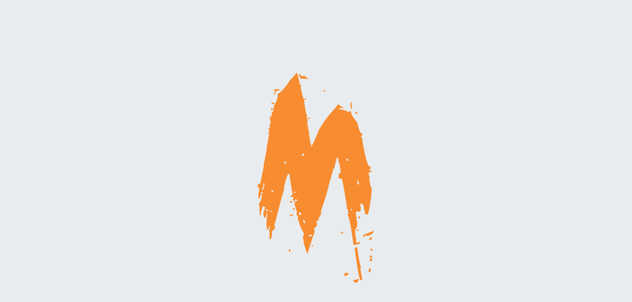

--- FILE ---
content_type: text/javascript
request_url: https://web.moera.org/static/js/1944.9380a26e.js
body_size: 275250
content:
/*! For license information please see 1944.9380a26e.js.LICENSE.txt */
(self.webpackChunkmoera_client_react=self.webpackChunkmoera_client_react||[]).push([[1944],{1342:(e,t,r)=>{"use strict";Object.defineProperty(t,"__esModule",{value:!0}),t.decodeXMLStrict=t.decodeHTML5Strict=t.decodeHTML4Strict=t.decodeHTML5=t.decodeHTML4=t.decodeHTMLAttribute=t.decodeHTMLStrict=t.decodeHTML=t.decodeXML=t.DecodingMode=t.EntityDecoder=t.encodeHTML5=t.encodeHTML4=t.encodeNonAsciiHTML=t.encodeHTML=t.escapeText=t.escapeAttribute=t.escapeUTF8=t.escape=t.encodeXML=t.encode=t.decodeStrict=t.decode=t.EncodingMode=t.EntityLevel=void 0;var n,o,i=r(65410),a=r(56838),u=r(14039);function s(e,t){if(void 0===t&&(t=n.XML),("number"===typeof t?t:t.level)===n.HTML){var r="object"===typeof t?t.mode:void 0;return(0,i.decodeHTML)(e,r)}return(0,i.decodeXML)(e)}!function(e){e[e.XML=0]="XML",e[e.HTML=1]="HTML"}(n=t.EntityLevel||(t.EntityLevel={})),function(e){e[e.UTF8=0]="UTF8",e[e.ASCII=1]="ASCII",e[e.Extensive=2]="Extensive",e[e.Attribute=3]="Attribute",e[e.Text=4]="Text"}(o=t.EncodingMode||(t.EncodingMode={})),t.decode=s,t.decodeStrict=function(e,t){var r;void 0===t&&(t=n.XML);var o="number"===typeof t?{level:t}:t;return null!==(r=o.mode)&&void 0!==r||(o.mode=i.DecodingMode.Strict),s(e,o)},t.encode=function(e,t){void 0===t&&(t=n.XML);var r="number"===typeof t?{level:t}:t;return r.mode===o.UTF8?(0,u.escapeUTF8)(e):r.mode===o.Attribute?(0,u.escapeAttribute)(e):r.mode===o.Text?(0,u.escapeText)(e):r.level===n.HTML?r.mode===o.ASCII?(0,a.encodeNonAsciiHTML)(e):(0,a.encodeHTML)(e):(0,u.encodeXML)(e)};var l=r(14039);Object.defineProperty(t,"encodeXML",{enumerable:!0,get:function(){return l.encodeXML}}),Object.defineProperty(t,"escape",{enumerable:!0,get:function(){return l.escape}}),Object.defineProperty(t,"escapeUTF8",{enumerable:!0,get:function(){return l.escapeUTF8}}),Object.defineProperty(t,"escapeAttribute",{enumerable:!0,get:function(){return l.escapeAttribute}}),Object.defineProperty(t,"escapeText",{enumerable:!0,get:function(){return l.escapeText}});var c=r(56838);Object.defineProperty(t,"encodeHTML",{enumerable:!0,get:function(){return c.encodeHTML}}),Object.defineProperty(t,"encodeNonAsciiHTML",{enumerable:!0,get:function(){return c.encodeNonAsciiHTML}}),Object.defineProperty(t,"encodeHTML4",{enumerable:!0,get:function(){return c.encodeHTML}}),Object.defineProperty(t,"encodeHTML5",{enumerable:!0,get:function(){return c.encodeHTML}});var f=r(65410);Object.defineProperty(t,"EntityDecoder",{enumerable:!0,get:function(){return f.EntityDecoder}}),Object.defineProperty(t,"DecodingMode",{enumerable:!0,get:function(){return f.DecodingMode}}),Object.defineProperty(t,"decodeXML",{enumerable:!0,get:function(){return f.decodeXML}}),Object.defineProperty(t,"decodeHTML",{enumerable:!0,get:function(){return f.decodeHTML}}),Object.defineProperty(t,"decodeHTMLStrict",{enumerable:!0,get:function(){return f.decodeHTMLStrict}}),Object.defineProperty(t,"decodeHTMLAttribute",{enumerable:!0,get:function(){return f.decodeHTMLAttribute}}),Object.defineProperty(t,"decodeHTML4",{enumerable:!0,get:function(){return f.decodeHTML}}),Object.defineProperty(t,"decodeHTML5",{enumerable:!0,get:function(){return f.decodeHTML}}),Object.defineProperty(t,"decodeHTML4Strict",{enumerable:!0,get:function(){return f.decodeHTMLStrict}}),Object.defineProperty(t,"decodeHTML5Strict",{enumerable:!0,get:function(){return f.decodeHTMLStrict}}),Object.defineProperty(t,"decodeXMLStrict",{enumerable:!0,get:function(){return f.decodeXML}})},1498:(e,t,r)=>{"use strict";r.d(t,{E:()=>De});var n=r(76998),o=r(52407);function i(e){if(null==e)return window;if("[object Window]"!==e.toString()){var t=e.ownerDocument;return t&&t.defaultView||window}return e}function a(e){return e instanceof i(e).Element||e instanceof Element}function u(e){return e instanceof i(e).HTMLElement||e instanceof HTMLElement}function s(e){return"undefined"!==typeof ShadowRoot&&(e instanceof i(e).ShadowRoot||e instanceof ShadowRoot)}var l=Math.max,c=Math.min,f=Math.round;function d(){var e=navigator.userAgentData;return null!=e&&e.brands&&Array.isArray(e.brands)?e.brands.map((function(e){return e.brand+"/"+e.version})).join(" "):navigator.userAgent}function p(){return!/^((?!chrome|android).)*safari/i.test(d())}function h(e,t,r){void 0===t&&(t=!1),void 0===r&&(r=!1);var n=e.getBoundingClientRect(),o=1,s=1;t&&u(e)&&(o=e.offsetWidth>0&&f(n.width)/e.offsetWidth||1,s=e.offsetHeight>0&&f(n.height)/e.offsetHeight||1);var l=(a(e)?i(e):window).visualViewport,c=!p()&&r,d=(n.left+(c&&l?l.offsetLeft:0))/o,h=(n.top+(c&&l?l.offsetTop:0))/s,m=n.width/o,g=n.height/s;return{width:m,height:g,top:h,right:d+m,bottom:h+g,left:d,x:d,y:h}}function m(e){var t=i(e);return{scrollLeft:t.pageXOffset,scrollTop:t.pageYOffset}}function g(e){return e?(e.nodeName||"").toLowerCase():null}function v(e){return((a(e)?e.ownerDocument:e.document)||window.document).documentElement}function y(e){return h(v(e)).left+m(e).scrollLeft}function b(e){return i(e).getComputedStyle(e)}function w(e){var t=b(e),r=t.overflow,n=t.overflowX,o=t.overflowY;return/auto|scroll|overlay|hidden/.test(r+o+n)}function E(e,t,r){void 0===r&&(r=!1);var n=u(t),o=u(t)&&function(e){var t=e.getBoundingClientRect(),r=f(t.width)/e.offsetWidth||1,n=f(t.height)/e.offsetHeight||1;return 1!==r||1!==n}(t),a=v(t),s=h(e,o,r),l={scrollLeft:0,scrollTop:0},c={x:0,y:0};return(n||!n&&!r)&&(("body"!==g(t)||w(a))&&(l=function(e){return e!==i(e)&&u(e)?{scrollLeft:(t=e).scrollLeft,scrollTop:t.scrollTop}:m(e);var t}(t)),u(t)?((c=h(t,!0)).x+=t.clientLeft,c.y+=t.clientTop):a&&(c.x=y(a))),{x:s.left+l.scrollLeft-c.x,y:s.top+l.scrollTop-c.y,width:s.width,height:s.height}}function A(e){var t=h(e),r=e.offsetWidth,n=e.offsetHeight;return Math.abs(t.width-r)<=1&&(r=t.width),Math.abs(t.height-n)<=1&&(n=t.height),{x:e.offsetLeft,y:e.offsetTop,width:r,height:n}}function C(e){return"html"===g(e)?e:e.assignedSlot||e.parentNode||(s(e)?e.host:null)||v(e)}function D(e){return["html","body","#document"].indexOf(g(e))>=0?e.ownerDocument.body:u(e)&&w(e)?e:D(C(e))}function x(e,t){var r;void 0===t&&(t=[]);var n=D(e),o=n===(null==(r=e.ownerDocument)?void 0:r.body),a=i(n),u=o?[a].concat(a.visualViewport||[],w(n)?n:[]):n,s=t.concat(u);return o?s:s.concat(x(C(u)))}function S(e){return["table","td","th"].indexOf(g(e))>=0}function O(e){return u(e)&&"fixed"!==b(e).position?e.offsetParent:null}function k(e){for(var t=i(e),r=O(e);r&&S(r)&&"static"===b(r).position;)r=O(r);return r&&("html"===g(r)||"body"===g(r)&&"static"===b(r).position)?t:r||function(e){var t=/firefox/i.test(d());if(/Trident/i.test(d())&&u(e)&&"fixed"===b(e).position)return null;var r=C(e);for(s(r)&&(r=r.host);u(r)&&["html","body"].indexOf(g(r))<0;){var n=b(r);if("none"!==n.transform||"none"!==n.perspective||"paint"===n.contain||-1!==["transform","perspective"].indexOf(n.willChange)||t&&"filter"===n.willChange||t&&n.filter&&"none"!==n.filter)return r;r=r.parentNode}return null}(e)||t}var B="top",T="bottom",_="right",F="left",P="auto",N=[B,T,_,F],I="start",L="end",R="clippingParents",j="viewport",M="popper",U="reference",q=N.reduce((function(e,t){return e.concat([t+"-"+I,t+"-"+L])}),[]),H=[].concat(N,[P]).reduce((function(e,t){return e.concat([t,t+"-"+I,t+"-"+L])}),[]),z=["beforeRead","read","afterRead","beforeMain","main","afterMain","beforeWrite","write","afterWrite"];function V(e){var t=new Map,r=new Set,n=[];function o(e){r.add(e.name),[].concat(e.requires||[],e.requiresIfExists||[]).forEach((function(e){if(!r.has(e)){var n=t.get(e);n&&o(n)}})),n.push(e)}return e.forEach((function(e){t.set(e.name,e)})),e.forEach((function(e){r.has(e.name)||o(e)})),n}function $(e){var t;return function(){return t||(t=new Promise((function(r){Promise.resolve().then((function(){t=void 0,r(e())}))}))),t}}var G={placement:"bottom",modifiers:[],strategy:"absolute"};function W(){for(var e=arguments.length,t=new Array(e),r=0;r<e;r++)t[r]=arguments[r];return!t.some((function(e){return!(e&&"function"===typeof e.getBoundingClientRect)}))}function Q(e){void 0===e&&(e={});var t=e,r=t.defaultModifiers,n=void 0===r?[]:r,o=t.defaultOptions,i=void 0===o?G:o;return function(e,t,r){void 0===r&&(r=i);var o={placement:"bottom",orderedModifiers:[],options:Object.assign({},G,i),modifiersData:{},elements:{reference:e,popper:t},attributes:{},styles:{}},u=[],s=!1,l={state:o,setOptions:function(r){var s="function"===typeof r?r(o.options):r;c(),o.options=Object.assign({},i,o.options,s),o.scrollParents={reference:a(e)?x(e):e.contextElement?x(e.contextElement):[],popper:x(t)};var f=function(e){var t=V(e);return z.reduce((function(e,r){return e.concat(t.filter((function(e){return e.phase===r})))}),[])}(function(e){var t=e.reduce((function(e,t){var r=e[t.name];return e[t.name]=r?Object.assign({},r,t,{options:Object.assign({},r.options,t.options),data:Object.assign({},r.data,t.data)}):t,e}),{});return Object.keys(t).map((function(e){return t[e]}))}([].concat(n,o.options.modifiers)));return o.orderedModifiers=f.filter((function(e){return e.enabled})),o.orderedModifiers.forEach((function(e){var t=e.name,r=e.options,n=void 0===r?{}:r,i=e.effect;if("function"===typeof i){var a=i({state:o,name:t,instance:l,options:n}),s=function(){};u.push(a||s)}})),l.update()},forceUpdate:function(){if(!s){var e=o.elements,t=e.reference,r=e.popper;if(W(t,r)){o.rects={reference:E(t,k(r),"fixed"===o.options.strategy),popper:A(r)},o.reset=!1,o.placement=o.options.placement,o.orderedModifiers.forEach((function(e){return o.modifiersData[e.name]=Object.assign({},e.data)}));for(var n=0;n<o.orderedModifiers.length;n++)if(!0!==o.reset){var i=o.orderedModifiers[n],a=i.fn,u=i.options,c=void 0===u?{}:u,f=i.name;"function"===typeof a&&(o=a({state:o,options:c,name:f,instance:l})||o)}else o.reset=!1,n=-1}}},update:$((function(){return new Promise((function(e){l.forceUpdate(),e(o)}))})),destroy:function(){c(),s=!0}};if(!W(e,t))return l;function c(){u.forEach((function(e){return e()})),u=[]}return l.setOptions(r).then((function(e){!s&&r.onFirstUpdate&&r.onFirstUpdate(e)})),l}}var K={passive:!0};function Y(e){return e.split("-")[0]}function X(e){return e.split("-")[1]}function Z(e){return["top","bottom"].indexOf(e)>=0?"x":"y"}function J(e){var t,r=e.reference,n=e.element,o=e.placement,i=o?Y(o):null,a=o?X(o):null,u=r.x+r.width/2-n.width/2,s=r.y+r.height/2-n.height/2;switch(i){case B:t={x:u,y:r.y-n.height};break;case T:t={x:u,y:r.y+r.height};break;case _:t={x:r.x+r.width,y:s};break;case F:t={x:r.x-n.width,y:s};break;default:t={x:r.x,y:r.y}}var l=i?Z(i):null;if(null!=l){var c="y"===l?"height":"width";switch(a){case I:t[l]=t[l]-(r[c]/2-n[c]/2);break;case L:t[l]=t[l]+(r[c]/2-n[c]/2)}}return t}var ee={top:"auto",right:"auto",bottom:"auto",left:"auto"};function te(e){var t,r=e.popper,n=e.popperRect,o=e.placement,a=e.variation,u=e.offsets,s=e.position,l=e.gpuAcceleration,c=e.adaptive,d=e.roundOffsets,p=e.isFixed,h=u.x,m=void 0===h?0:h,g=u.y,y=void 0===g?0:g,w="function"===typeof d?d({x:m,y:y}):{x:m,y:y};m=w.x,y=w.y;var E=u.hasOwnProperty("x"),A=u.hasOwnProperty("y"),C=F,D=B,x=window;if(c){var S=k(r),O="clientHeight",P="clientWidth";if(S===i(r)&&"static"!==b(S=v(r)).position&&"absolute"===s&&(O="scrollHeight",P="scrollWidth"),o===B||(o===F||o===_)&&a===L)D=T,y-=(p&&S===x&&x.visualViewport?x.visualViewport.height:S[O])-n.height,y*=l?1:-1;if(o===F||(o===B||o===T)&&a===L)C=_,m-=(p&&S===x&&x.visualViewport?x.visualViewport.width:S[P])-n.width,m*=l?1:-1}var N,I=Object.assign({position:s},c&&ee),R=!0===d?function(e,t){var r=e.x,n=e.y,o=t.devicePixelRatio||1;return{x:f(r*o)/o||0,y:f(n*o)/o||0}}({x:m,y:y},i(r)):{x:m,y:y};return m=R.x,y=R.y,l?Object.assign({},I,((N={})[D]=A?"0":"",N[C]=E?"0":"",N.transform=(x.devicePixelRatio||1)<=1?"translate("+m+"px, "+y+"px)":"translate3d("+m+"px, "+y+"px, 0)",N)):Object.assign({},I,((t={})[D]=A?y+"px":"",t[C]=E?m+"px":"",t.transform="",t))}const re={name:"offset",enabled:!0,phase:"main",requires:["popperOffsets"],fn:function(e){var t=e.state,r=e.options,n=e.name,o=r.offset,i=void 0===o?[0,0]:o,a=H.reduce((function(e,r){return e[r]=function(e,t,r){var n=Y(e),o=[F,B].indexOf(n)>=0?-1:1,i="function"===typeof r?r(Object.assign({},t,{placement:e})):r,a=i[0],u=i[1];return a=a||0,u=(u||0)*o,[F,_].indexOf(n)>=0?{x:u,y:a}:{x:a,y:u}}(r,t.rects,i),e}),{}),u=a[t.placement],s=u.x,l=u.y;null!=t.modifiersData.popperOffsets&&(t.modifiersData.popperOffsets.x+=s,t.modifiersData.popperOffsets.y+=l),t.modifiersData[n]=a}};var ne={left:"right",right:"left",bottom:"top",top:"bottom"};function oe(e){return e.replace(/left|right|bottom|top/g,(function(e){return ne[e]}))}var ie={start:"end",end:"start"};function ae(e){return e.replace(/start|end/g,(function(e){return ie[e]}))}function ue(e,t){var r=t.getRootNode&&t.getRootNode();if(e.contains(t))return!0;if(r&&s(r)){var n=t;do{if(n&&e.isSameNode(n))return!0;n=n.parentNode||n.host}while(n)}return!1}function se(e){return Object.assign({},e,{left:e.x,top:e.y,right:e.x+e.width,bottom:e.y+e.height})}function le(e,t,r){return t===j?se(function(e,t){var r=i(e),n=v(e),o=r.visualViewport,a=n.clientWidth,u=n.clientHeight,s=0,l=0;if(o){a=o.width,u=o.height;var c=p();(c||!c&&"fixed"===t)&&(s=o.offsetLeft,l=o.offsetTop)}return{width:a,height:u,x:s+y(e),y:l}}(e,r)):a(t)?function(e,t){var r=h(e,!1,"fixed"===t);return r.top=r.top+e.clientTop,r.left=r.left+e.clientLeft,r.bottom=r.top+e.clientHeight,r.right=r.left+e.clientWidth,r.width=e.clientWidth,r.height=e.clientHeight,r.x=r.left,r.y=r.top,r}(t,r):se(function(e){var t,r=v(e),n=m(e),o=null==(t=e.ownerDocument)?void 0:t.body,i=l(r.scrollWidth,r.clientWidth,o?o.scrollWidth:0,o?o.clientWidth:0),a=l(r.scrollHeight,r.clientHeight,o?o.scrollHeight:0,o?o.clientHeight:0),u=-n.scrollLeft+y(e),s=-n.scrollTop;return"rtl"===b(o||r).direction&&(u+=l(r.clientWidth,o?o.clientWidth:0)-i),{width:i,height:a,x:u,y:s}}(v(e)))}function ce(e,t,r,n){var o="clippingParents"===t?function(e){var t=x(C(e)),r=["absolute","fixed"].indexOf(b(e).position)>=0&&u(e)?k(e):e;return a(r)?t.filter((function(e){return a(e)&&ue(e,r)&&"body"!==g(e)})):[]}(e):[].concat(t),i=[].concat(o,[r]),s=i[0],f=i.reduce((function(t,r){var o=le(e,r,n);return t.top=l(o.top,t.top),t.right=c(o.right,t.right),t.bottom=c(o.bottom,t.bottom),t.left=l(o.left,t.left),t}),le(e,s,n));return f.width=f.right-f.left,f.height=f.bottom-f.top,f.x=f.left,f.y=f.top,f}function fe(e){return Object.assign({},{top:0,right:0,bottom:0,left:0},e)}function de(e,t){return t.reduce((function(t,r){return t[r]=e,t}),{})}function pe(e,t){void 0===t&&(t={});var r=t,n=r.placement,o=void 0===n?e.placement:n,i=r.strategy,u=void 0===i?e.strategy:i,s=r.boundary,l=void 0===s?R:s,c=r.rootBoundary,f=void 0===c?j:c,d=r.elementContext,p=void 0===d?M:d,m=r.altBoundary,g=void 0!==m&&m,y=r.padding,b=void 0===y?0:y,w=fe("number"!==typeof b?b:de(b,N)),E=p===M?U:M,A=e.rects.popper,C=e.elements[g?E:p],D=ce(a(C)?C:C.contextElement||v(e.elements.popper),l,f,u),x=h(e.elements.reference),S=J({reference:x,element:A,strategy:"absolute",placement:o}),O=se(Object.assign({},A,S)),k=p===M?O:x,F={top:D.top-k.top+w.top,bottom:k.bottom-D.bottom+w.bottom,left:D.left-k.left+w.left,right:k.right-D.right+w.right},P=e.modifiersData.offset;if(p===M&&P){var I=P[o];Object.keys(F).forEach((function(e){var t=[_,T].indexOf(e)>=0?1:-1,r=[B,T].indexOf(e)>=0?"y":"x";F[e]+=I[r]*t}))}return F}function he(e,t,r){return l(e,c(t,r))}const me={name:"preventOverflow",enabled:!0,phase:"main",fn:function(e){var t=e.state,r=e.options,n=e.name,o=r.mainAxis,i=void 0===o||o,a=r.altAxis,u=void 0!==a&&a,s=r.boundary,f=r.rootBoundary,d=r.altBoundary,p=r.padding,h=r.tether,m=void 0===h||h,g=r.tetherOffset,v=void 0===g?0:g,y=pe(t,{boundary:s,rootBoundary:f,padding:p,altBoundary:d}),b=Y(t.placement),w=X(t.placement),E=!w,C=Z(b),D="x"===C?"y":"x",x=t.modifiersData.popperOffsets,S=t.rects.reference,O=t.rects.popper,P="function"===typeof v?v(Object.assign({},t.rects,{placement:t.placement})):v,N="number"===typeof P?{mainAxis:P,altAxis:P}:Object.assign({mainAxis:0,altAxis:0},P),L=t.modifiersData.offset?t.modifiersData.offset[t.placement]:null,R={x:0,y:0};if(x){if(i){var j,M="y"===C?B:F,U="y"===C?T:_,q="y"===C?"height":"width",H=x[C],z=H+y[M],V=H-y[U],$=m?-O[q]/2:0,G=w===I?S[q]:O[q],W=w===I?-O[q]:-S[q],Q=t.elements.arrow,K=m&&Q?A(Q):{width:0,height:0},J=t.modifiersData["arrow#persistent"]?t.modifiersData["arrow#persistent"].padding:{top:0,right:0,bottom:0,left:0},ee=J[M],te=J[U],re=he(0,S[q],K[q]),ne=E?S[q]/2-$-re-ee-N.mainAxis:G-re-ee-N.mainAxis,oe=E?-S[q]/2+$+re+te+N.mainAxis:W+re+te+N.mainAxis,ie=t.elements.arrow&&k(t.elements.arrow),ae=ie?"y"===C?ie.clientTop||0:ie.clientLeft||0:0,ue=null!=(j=null==L?void 0:L[C])?j:0,se=H+oe-ue,le=he(m?c(z,H+ne-ue-ae):z,H,m?l(V,se):V);x[C]=le,R[C]=le-H}if(u){var ce,fe="x"===C?B:F,de="x"===C?T:_,me=x[D],ge="y"===D?"height":"width",ve=me+y[fe],ye=me-y[de],be=-1!==[B,F].indexOf(b),we=null!=(ce=null==L?void 0:L[D])?ce:0,Ee=be?ve:me-S[ge]-O[ge]-we+N.altAxis,Ae=be?me+S[ge]+O[ge]-we-N.altAxis:ye,Ce=m&&be?function(e,t,r){var n=he(e,t,r);return n>r?r:n}(Ee,me,Ae):he(m?Ee:ve,me,m?Ae:ye);x[D]=Ce,R[D]=Ce-me}t.modifiersData[n]=R}},requiresIfExists:["offset"]};const ge={name:"arrow",enabled:!0,phase:"main",fn:function(e){var t,r=e.state,n=e.name,o=e.options,i=r.elements.arrow,a=r.modifiersData.popperOffsets,u=Y(r.placement),s=Z(u),l=[F,_].indexOf(u)>=0?"height":"width";if(i&&a){var c=function(e,t){return fe("number"!==typeof(e="function"===typeof e?e(Object.assign({},t.rects,{placement:t.placement})):e)?e:de(e,N))}(o.padding,r),f=A(i),d="y"===s?B:F,p="y"===s?T:_,h=r.rects.reference[l]+r.rects.reference[s]-a[s]-r.rects.popper[l],m=a[s]-r.rects.reference[s],g=k(i),v=g?"y"===s?g.clientHeight||0:g.clientWidth||0:0,y=h/2-m/2,b=c[d],w=v-f[l]-c[p],E=v/2-f[l]/2+y,C=he(b,E,w),D=s;r.modifiersData[n]=((t={})[D]=C,t.centerOffset=C-E,t)}},effect:function(e){var t=e.state,r=e.options.element,n=void 0===r?"[data-popper-arrow]":r;null!=n&&("string"!==typeof n||(n=t.elements.popper.querySelector(n)))&&ue(t.elements.popper,n)&&(t.elements.arrow=n)},requires:["popperOffsets"],requiresIfExists:["preventOverflow"]};function ve(e,t,r){return void 0===r&&(r={x:0,y:0}),{top:e.top-t.height-r.y,right:e.right-t.width+r.x,bottom:e.bottom-t.height+r.y,left:e.left-t.width-r.x}}function ye(e){return[B,_,T,F].some((function(t){return e[t]>=0}))}var be=Q({defaultModifiers:[{name:"eventListeners",enabled:!0,phase:"write",fn:function(){},effect:function(e){var t=e.state,r=e.instance,n=e.options,o=n.scroll,a=void 0===o||o,u=n.resize,s=void 0===u||u,l=i(t.elements.popper),c=[].concat(t.scrollParents.reference,t.scrollParents.popper);return a&&c.forEach((function(e){e.addEventListener("scroll",r.update,K)})),s&&l.addEventListener("resize",r.update,K),function(){a&&c.forEach((function(e){e.removeEventListener("scroll",r.update,K)})),s&&l.removeEventListener("resize",r.update,K)}},data:{}},{name:"popperOffsets",enabled:!0,phase:"read",fn:function(e){var t=e.state,r=e.name;t.modifiersData[r]=J({reference:t.rects.reference,element:t.rects.popper,strategy:"absolute",placement:t.placement})},data:{}},{name:"computeStyles",enabled:!0,phase:"beforeWrite",fn:function(e){var t=e.state,r=e.options,n=r.gpuAcceleration,o=void 0===n||n,i=r.adaptive,a=void 0===i||i,u=r.roundOffsets,s=void 0===u||u,l={placement:Y(t.placement),variation:X(t.placement),popper:t.elements.popper,popperRect:t.rects.popper,gpuAcceleration:o,isFixed:"fixed"===t.options.strategy};null!=t.modifiersData.popperOffsets&&(t.styles.popper=Object.assign({},t.styles.popper,te(Object.assign({},l,{offsets:t.modifiersData.popperOffsets,position:t.options.strategy,adaptive:a,roundOffsets:s})))),null!=t.modifiersData.arrow&&(t.styles.arrow=Object.assign({},t.styles.arrow,te(Object.assign({},l,{offsets:t.modifiersData.arrow,position:"absolute",adaptive:!1,roundOffsets:s})))),t.attributes.popper=Object.assign({},t.attributes.popper,{"data-popper-placement":t.placement})},data:{}},{name:"applyStyles",enabled:!0,phase:"write",fn:function(e){var t=e.state;Object.keys(t.elements).forEach((function(e){var r=t.styles[e]||{},n=t.attributes[e]||{},o=t.elements[e];u(o)&&g(o)&&(Object.assign(o.style,r),Object.keys(n).forEach((function(e){var t=n[e];!1===t?o.removeAttribute(e):o.setAttribute(e,!0===t?"":t)})))}))},effect:function(e){var t=e.state,r={popper:{position:t.options.strategy,left:"0",top:"0",margin:"0"},arrow:{position:"absolute"},reference:{}};return Object.assign(t.elements.popper.style,r.popper),t.styles=r,t.elements.arrow&&Object.assign(t.elements.arrow.style,r.arrow),function(){Object.keys(t.elements).forEach((function(e){var n=t.elements[e],o=t.attributes[e]||{},i=Object.keys(t.styles.hasOwnProperty(e)?t.styles[e]:r[e]).reduce((function(e,t){return e[t]="",e}),{});u(n)&&g(n)&&(Object.assign(n.style,i),Object.keys(o).forEach((function(e){n.removeAttribute(e)})))}))}},requires:["computeStyles"]},re,{name:"flip",enabled:!0,phase:"main",fn:function(e){var t=e.state,r=e.options,n=e.name;if(!t.modifiersData[n]._skip){for(var o=r.mainAxis,i=void 0===o||o,a=r.altAxis,u=void 0===a||a,s=r.fallbackPlacements,l=r.padding,c=r.boundary,f=r.rootBoundary,d=r.altBoundary,p=r.flipVariations,h=void 0===p||p,m=r.allowedAutoPlacements,g=t.options.placement,v=Y(g),y=s||(v===g||!h?[oe(g)]:function(e){if(Y(e)===P)return[];var t=oe(e);return[ae(e),t,ae(t)]}(g)),b=[g].concat(y).reduce((function(e,r){return e.concat(Y(r)===P?function(e,t){void 0===t&&(t={});var r=t,n=r.placement,o=r.boundary,i=r.rootBoundary,a=r.padding,u=r.flipVariations,s=r.allowedAutoPlacements,l=void 0===s?H:s,c=X(n),f=c?u?q:q.filter((function(e){return X(e)===c})):N,d=f.filter((function(e){return l.indexOf(e)>=0}));0===d.length&&(d=f);var p=d.reduce((function(t,r){return t[r]=pe(e,{placement:r,boundary:o,rootBoundary:i,padding:a})[Y(r)],t}),{});return Object.keys(p).sort((function(e,t){return p[e]-p[t]}))}(t,{placement:r,boundary:c,rootBoundary:f,padding:l,flipVariations:h,allowedAutoPlacements:m}):r)}),[]),w=t.rects.reference,E=t.rects.popper,A=new Map,C=!0,D=b[0],x=0;x<b.length;x++){var S=b[x],O=Y(S),k=X(S)===I,L=[B,T].indexOf(O)>=0,R=L?"width":"height",j=pe(t,{placement:S,boundary:c,rootBoundary:f,altBoundary:d,padding:l}),M=L?k?_:F:k?T:B;w[R]>E[R]&&(M=oe(M));var U=oe(M),z=[];if(i&&z.push(j[O]<=0),u&&z.push(j[M]<=0,j[U]<=0),z.every((function(e){return e}))){D=S,C=!1;break}A.set(S,z)}if(C)for(var V=function(e){var t=b.find((function(t){var r=A.get(t);if(r)return r.slice(0,e).every((function(e){return e}))}));if(t)return D=t,"break"},$=h?3:1;$>0;$--){if("break"===V($))break}t.placement!==D&&(t.modifiersData[n]._skip=!0,t.placement=D,t.reset=!0)}},requiresIfExists:["offset"],data:{_skip:!1}},me,ge,{name:"hide",enabled:!0,phase:"main",requiresIfExists:["preventOverflow"],fn:function(e){var t=e.state,r=e.name,n=t.rects.reference,o=t.rects.popper,i=t.modifiersData.preventOverflow,a=pe(t,{elementContext:"reference"}),u=pe(t,{altBoundary:!0}),s=ve(a,n),l=ve(u,o,i),c=ye(s),f=ye(l);t.modifiersData[r]={referenceClippingOffsets:s,popperEscapeOffsets:l,isReferenceHidden:c,hasPopperEscaped:f},t.attributes.popper=Object.assign({},t.attributes.popper,{"data-popper-reference-hidden":c,"data-popper-escaped":f})}}]}),we=r(92861),Ee=r.n(we),Ae=r(1714),Ce=[],De=function(e,t,r){void 0===r&&(r={});var i=n.useRef(null),a={onFirstUpdate:r.onFirstUpdate,placement:r.placement||"bottom",strategy:r.strategy||"absolute",modifiers:r.modifiers||Ce},u=n.useState({styles:{popper:{position:a.strategy,left:"0",top:"0"},arrow:{position:"absolute"}},attributes:{}}),s=u[0],l=u[1],c=n.useMemo((function(){return{name:"updateState",enabled:!0,phase:"write",fn:function(e){var t=e.state,r=Object.keys(t.elements);o.flushSync((function(){l({styles:(0,Ae.PW)(r.map((function(e){return[e,t.styles[e]||{}]}))),attributes:(0,Ae.PW)(r.map((function(e){return[e,t.attributes[e]]})))})}))},requires:["computeStyles"]}}),[]),f=n.useMemo((function(){var e={onFirstUpdate:a.onFirstUpdate,placement:a.placement,strategy:a.strategy,modifiers:[].concat(a.modifiers,[c,{name:"applyStyles",enabled:!1}])};return Ee()(i.current,e)?i.current||e:(i.current=e,e)}),[a.onFirstUpdate,a.placement,a.strategy,a.modifiers,c]),d=n.useRef();return(0,Ae.Es)((function(){d.current&&d.current.setOptions(f)}),[f]),(0,Ae.Es)((function(){if(null!=e&&null!=t){var n=(r.createPopper||be)(e,t,f);return d.current=n,function(){n.destroy(),d.current=null}}}),[e,t,r.createPopper]),{state:d.current?d.current.state:null,styles:s.styles,attributes:s.attributes,update:d.current?d.current.update:null,forceUpdate:d.current?d.current.forceUpdate:null}}},1533:(e,t,r)=>{"use strict";r.d(t,{A:()=>s});var n=r(59889),o=r(47765),i=r(73713),a=r(63317);var u=6048e5;function s(e){(0,a.A)(1,arguments);var t=(0,n.default)(e),r=(0,o.A)(t).getTime()-function(e){(0,a.A)(1,arguments);var t=(0,i.A)(e),r=new Date(0);return r.setUTCFullYear(t,0,4),r.setUTCHours(0,0,0,0),(0,o.A)(r)}(t).getTime();return Math.round(r/u)+1}},1714:(e,t,r)=>{"use strict";r.d(t,{Es:()=>s,PW:()=>u,cZ:()=>a,oV:()=>i,vq:()=>o});var n=r(76998),o=function(e){return Array.isArray(e)?e[0]:e},i=function(e){if("function"===typeof e){for(var t=arguments.length,r=new Array(t>1?t-1:0),n=1;n<t;n++)r[n-1]=arguments[n];return e.apply(void 0,r)}},a=function(e,t){if("function"===typeof e)return i(e,t);null!=e&&(e.current=t)},u=function(e){return e.reduce((function(e,t){var r=t[0],n=t[1];return e[r]=n,e}),{})},s="undefined"!==typeof window&&window.document&&window.document.createElement?n.useLayoutEffect:n.useEffect},2246:(e,t,r)=>{"use strict";r.d(t,{A:()=>Fe});var n={};r.r(n),r.d(n,{add:()=>x,century:()=>W,date:()=>z,day:()=>H,decade:()=>G,diff:()=>K,endOf:()=>k,eq:()=>B,gt:()=>_,gte:()=>F,hours:()=>q,inRange:()=>R,lt:()=>P,lte:()=>N,max:()=>L,milliseconds:()=>j,min:()=>I,minutes:()=>U,month:()=>V,neq:()=>T,seconds:()=>M,startOf:()=>O,subtract:()=>S,weekday:()=>Q,year:()=>$});var o=r(87207),i=r.n(o),a=r(40046),u=r.n(a),s=r(76998),l=r(19939),c=r(84554),f=r(31991),d="milliseconds",p="seconds",h="minutes",m="hours",g="day",v="week",y="month",b="year",w="decade",E="century",A={milliseconds:1,seconds:1e3,minutes:6e4,hours:36e5,day:864e5,week:6048e5},C={month:1,year:12,decade:120,century:1200};function D(e){return e%4===0&&e%100!==0||e%400===0?29:28}function x(e,t,r){switch(e=new Date(e),r){case d:case p:case h:case m:case g:case v:return function(e,t){var r=new Date(+e+t);return function(e,t){var r=e.getTimezoneOffset(),n=t.getTimezoneOffset();return new Date(+t+(n-r)*A.minutes)}(e,r)}(e,t*A[r]);case y:case b:case w:case E:return function(e,t){var r=e.getFullYear(),n=e.getMonth(),o=e.getDate(),i=12*r+n+t,a=Math.trunc(i/12),u=i%12,s=Math.min(o,function(e){return[31,D(e),31,30,31,30,31,31,30,31,30,31]}(a)[u]),l=new Date(e);return l.setFullYear(a),l.setDate(1),l.setMonth(u),l.setDate(s),l}(e,t*C[r])}throw new TypeError('Invalid units: "'+r+'"')}function S(e,t,r){return x(e,-t,r)}function O(e,t,r){switch(e=new Date(e),t){case E:case w:case b:e=V(e,0);case y:e=z(e,1);case v:case g:e=q(e,0);case m:e=U(e,0);case h:e=M(e,0);case p:e=j(e,0)}return t===w&&(e=S(e,$(e)%10,"year")),t===E&&(e=S(e,$(e)%100,"year")),t===v&&(e=Q(e,0,r)),e}function k(e,t,r){switch(e=O(e=new Date(e),t,r),t){case E:case w:case b:case y:case v:(e=S(e=x(e,1,t),1,g)).setHours(23,59,59,999);break;case g:e.setHours(23,59,59,999);break;case m:case h:case p:e=S(e=x(e,1,t),1,d)}return e}var B=X((function(e,t){return e===t})),T=X((function(e,t){return e!==t})),_=X((function(e,t){return e>t})),F=X((function(e,t){return e>=t})),P=X((function(e,t){return e<t})),N=X((function(e,t){return e<=t}));function I(){return new Date(Math.min.apply(Math,arguments))}function L(){return new Date(Math.max.apply(Math,arguments))}function R(e,t,r,n){return n=n||"day",(!t||F(e,t,n))&&(!r||N(e,r,n))}var j=Y("Milliseconds"),M=Y("Seconds"),U=Y("Minutes"),q=Y("Hours"),H=Y("Day"),z=Y("Date"),V=Y("Month"),$=Y("FullYear");function G(e,t){return void 0===t?$(O(e,w)):x(e,t+10,b)}function W(e,t){return void 0===t?$(O(e,E)):x(e,t+100,b)}function Q(e,t,r){var n=(H(e)+7-(r||0))%7;return void 0===t?n:x(e,t-n,g)}function K(e,t,r,n){var o,i,a;switch(r){case d:case p:case h:case m:case g:case v:o=t.getTime()-e.getTime();break;case y:case b:case w:case E:o=12*($(t)-$(e))+V(t)-V(e);break;default:throw new TypeError('Invalid units: "'+r+'"')}switch(r){case d:i=1;break;case p:i=1e3;break;case h:i=6e4;break;case m:i=36e5;break;case g:i=864e5;break;case v:i=6048e5;break;case y:i=1;break;case b:i=12;break;case w:i=120;break;case E:i=1200;break;default:throw new TypeError('Invalid units: "'+r+'"')}return a=o/i,n?a:Math.round(a)}function Y(e){var t=function(e){switch(e){case"Milliseconds":return 36e5;case"Seconds":return 3600;case"Minutes":return 60;case"Hours":return 1;default:return null}}(e);return function(r,n){if(void 0===n)return r["get"+e]();var o=new Date(r);return o["set"+e](n),t&&o["get"+e]()!=n&&("Hours"===e||n>=t&&o.getHours()-r.getHours()<Math.floor(n/t))&&o["set"+e](n+t),o}}function X(e){return function(t,r,n){return e(+O(t,n),+O(r,n))}}let Z=e=>null==e||isNaN(+e),J=Object.assign({},n,{merge:(e,t,r)=>Z(t)&&null==Z(e)?null:(Z(t)&&(t=r||new Date),Z(e)&&(e=r||new Date),e=J.startOf(e,"day"),e=J.hours(e,J.hours(t)),e=J.minutes(e,J.minutes(t)),e=J.seconds(e,J.seconds(t)),J.milliseconds(e,J.milliseconds(t)))});const ee=J;let te=!1;new Intl.DateTimeFormat(void 0,{get dateStyle(){te=!0}});const re={day:"numeric",month:"numeric",year:"numeric"},ne={hour:"numeric",minute:"numeric"},oe=(e,t)=>Intl.DateTimeFormat(e,t).format;class ie{constructor({culture:e,firstOfWeek:t=0}={}){this.culture=e,this.firstOfWeek=()=>t;const r={date:oe(e,te?{dateStyle:"short"}:re),time:oe(e,te?{timeStyle:"short"}:ne),datetime:oe(e,te?{dateStyle:"short",timeStyle:"short"}:Object.assign({},re,ne)),header:oe(e,{month:"short",year:"numeric"}),weekday:oe(e,{weekday:"narrow"}),dayOfMonth:oe(e,{day:"2-digit"}),month:oe(e,{month:"short"}),year:oe(e,{year:"numeric"}),decade:e=>`${this.year(e)} - ${this.year(ee.endOf(e,"decade"))}`,century:e=>`${this.year(e)} - ${this.year(ee.endOf(e,"century"))}`};Object.keys(r).forEach((t=>{this[t]=(n,o)=>o?function(t,r){return"function"===typeof r?r(t,e):t.toLocaleString(e,r)}(n,o):r[t](n)}))}toFormattedParts(e,t={dateStyle:"short",timeStyle:"short"}){return Intl.DateTimeFormat(this.culture,t).formatToParts(e).filter((e=>"timeZoneName"!==e.type))}parse(e){const t=new Date(e);return isNaN(+t)?null:t}}class ae{constructor({culture:e}={}){var t;this.culture=e;const r="formatToParts"in Intl.NumberFormat(e)?Intl.NumberFormat(e).formatToParts(1.1)[1].value:(null==(t=1.1.toLocaleString(e).match(/[^\d]/))?void 0:t[0])||".",n=Intl.NumberFormat(e).format;this.decimalCharacter=()=>r,this.format=(t,r)=>r?"function"===typeof r?r(t,e):t.toLocaleString(e,r):n(t)}parse(e){return parseFloat(e.replace(this.decimalCharacter(),"."))}}var ue=r(57102);function se(e,t,r,n={}){if(!e&&!t)throw new Error("This component requires a Localizer but none was provided");return{formatOverrides:n,messages:(0,ue.V)(r),formatDate(t,r,n){return e[r](t,null!=n?n:this.formatOverrides[r])},formatNumber(e,r){return t.format(e,null!=r?r:this.formatOverrides.number)},parseDate:e.parse.bind(e),parseNumber:t.parse.bind(t),decimalCharacter:t.decimalCharacter.bind(t),firstOfWeek:e.firstOfWeek.bind(e)}}const le=s.createContext(se(new ie,new ae)),ce=({date:e=new ie,number:t=new ae,messages:r,children:n})=>{const o=(0,s.useMemo)((()=>se(e,t,r)),[e,t,JSON.stringify(r)]);return s.createElement(le.Provider,{value:o},n)},fe=(e,t)=>{const r=(0,s.useContext)(le);return(0,s.useMemo)((()=>e||t?Object.assign({},r,{messages:(0,ue.V)(Object.assign({},r.messages,e)),formatOverrides:Object.assign({},r.formatOverrides,t)}):r),[e,t,r])};ce.useLocalizer=fe;var de=r(64575);var pe=r(94502),he=r(52407),me=r(6936),ge=r(21610);const ve=["disabled","readOnly","placeholder","innerRef","min","max","localizer","editing"];function ye(){return ye=Object.assign||function(e){for(var t=1;t<arguments.length;t++){var r=arguments[t];for(var n in r)Object.prototype.hasOwnProperty.call(r,n)&&(e[n]=r[n])}return e},ye.apply(this,arguments)}class be extends s.Component{constructor(...e){super(...e),this.state={},this.handleBlur=e=>{let t=this.state.stringValue,r=this.parseNumber(t);this.isIntermediateValue(r,t)&&(isNaN(r)&&(r=null),this.props.onChange(r,e))},this.handleChange=e=>{let{value:t,onChange:r}=this.props,n=e.target.value,o=this.parseNumber(n),i=this.isIntermediateValue(o,n);if(null==n||""===n.trim())return this.setStringValue(""),void r(null,e);i?this.setStringValue(n):o!==t?r(o,e):n!=this.state.stringValue&&this.setStringValue(n)}}getSnapshotBeforeUpdate({editing:e}){return{reselectText:!e&&this.props.editing&&this.isSelectingAllText()}}static getDerivedStateFromProps(e,t){let{value:r,editing:n,localizer:o}=e,i=o.decimalCharacter();const a=null==r||isNaN(r)?"":n?(""+r).replace(".",i):o.formatNumber(r);return t.lastValueFromProps!==a?{stringValue:a,lastValueFromProps:a}:null}componentDidUpdate(e,t,{reselectText:r}){r&&(0,he.findDOMNode)(this).select()}setStringValue(e){this.setState({stringValue:e})}isIntermediateValue(e,t){let{localizer:r,min:n}=this.props;return!!(e<n||(o=t,"-"===(o||"").trim())||function(e,t){let r=t.decimalCharacter(),n=e.length-1;if(e.length<1)return!1;let o=e[n];return!(o!==r||e.indexOf(o)!==n)}(t,r)||function(e,t){let r=t.decimalCharacter(),[n,o]=e.split(r);return!(!o||!o.match(/0+$/))}(t,r));var o}isSelectingAllText(){const e=pe.A&&(0,he.findDOMNode)(this);return pe.A&&function(e){void 0===e&&(e=(0,de.A)());try{var t=e.activeElement;return t&&t.nodeName?t:null}catch(r){return e.body}}()===e&&0===e.selectionStart&&e.selectionEnd===e.value.length}parseNumber(e){let{localizer:t,parse:r}=this.props;return r?r(e,t):t.parseNumber(e)}render(){let e=this.props,{disabled:t,readOnly:r,placeholder:n,innerRef:o,min:i,max:a}=e,u=function(e,t){if(null==e)return{};var r,n,o={},i=Object.keys(e);for(n=0;n<i.length;n++)r=i[n],t.indexOf(r)>=0||(o[r]=e[r]);return o}(e,ve),l=this.state.stringValue;return s.createElement(me.A,ye({},u,{ref:o,inputMode:"numeric",className:"rw-widget-input",onChange:this.handleChange,onBlur:this.handleBlur,"aria-valuenow":l,"aria-valuemin":isFinite(i)?i:void 0,"aria-valuemax":isFinite(a)?a:void 0,disabled:t,readOnly:r,placeholder:n,value:l}))}}be.defaultProps={value:null,editing:!1},be.propTypes={value:u().number,editing:u().bool,placeholder:u().string,localizer:u().object.isRequired,parse:u().func,min:u().number,max:u().number,disabled:ge.r9,readOnly:ge.r9,onChange:u().func.isRequired};const we=be;var Ee=r(31011),Ae=r(31348),Ce=r(41896),De=r(38365),xe=r(98036);const Se=["className","containerClassName","disabled","readOnly","value","min","max","incrementIcon","decrementIcon","placeholder","autoFocus","tabIndex","parse","name","onChange","messages","format","onKeyDown","onKeyPress","onKeyUp","inputProps","precision","step"];function Oe(){return Oe=Object.assign||function(e){for(var t=1;t<arguments.length;t++){var r=arguments[t];for(var n in r)Object.prototype.hasOwnProperty.call(r,n)&&(e[n]=r[n])}return e},Oe.apply(this,arguments)}function ke(e,t,r){return r=null==r?1/0:r,t=null==t?-1/0:t,null==e||""===e?null:Math.max(Math.min("string"==typeof e?parseInt(e):e,r),t)}const Be={value:u().number,onChange:u().func,min:u().number,max:u().number,step:u().number,precision:u().oneOfType([u().number,u().oneOf(["auto"])]),format:u().any,parse:u().func,incrementIcon:u().node,decrementIcon:u().node,tabIndex:u().any,name:u().string,placeholder:u().string,onKeyDown:u().func,onKeyPress:u().func,onKeyUp:u().func,autoFocus:u().bool,disabled:ge.r9,readOnly:ge.r9,containerClassName:u().string,inputProps:u().object,messages:u().shape({increment:u().string,decrement:u().string}),localizer:u().object},Te={incrementIcon:f.$F,decrementIcon:f.iw,min:-1/0,max:1/0,step:1,precision:"auto"};function _e(e){const t=(0,l.Zw)(e,{value:"onChange"}),{className:r,containerClassName:n,disabled:o,readOnly:a,value:u,min:f,max:d,incrementIcon:p,decrementIcon:h,placeholder:m,autoFocus:g,tabIndex:v,parse:y,name:b,onChange:w,messages:E,format:A,onKeyDown:C,onKeyPress:D,onKeyUp:x,inputProps:S,precision:O,step:k}=t,B=function(e,t){if(null==e)return{};var r,n,o={},i=Object.keys(e);for(n=0;n<i.length;n++)r=i[n],t.indexOf(r)>=0||(o[r]=e[r]);return o}(t,Se),T=fe(E,{number:A}),_=(0,s.useRef)(null),F=(0,s.useRef)(null),P=(0,s.useRef)(null),[N,I]=(0,Ce.A)(_,e,{willHandle(e){e&&function(){var e;null==(e=F.current)||e.focus()}()}}),L=(0,xe.A)(((e,t)=>{t&&t.persist();let r=("UP"===e?U:q)(t);"UP"===e&&r===d||"DOWN"===e&&r===f?R():P.current||(P.current=function(e){let t,r;return r=window.setTimeout(t=()=>{r=window.setTimeout(t,35),e()},500),()=>clearTimeout(r)}((()=>{L(e,t)})))})),R=(0,xe.A)((()=>{P.current&&(P.current(),P.current=null)})),j=(0,xe.A)((e=>{if(a)return;let t=e.key;(0,De.me)(C,[e]),e.defaultPrevented||("End"===t&&isFinite(d)?M(d,e):"Home"===t&&isFinite(f)?M(f,e):"ArrowDown"===t?(e.preventDefault(),q(e)):"ArrowUp"===t&&(e.preventDefault(),U(e)))})),M=(e,t=null)=>{let r=ke(e,f,d);u!==r&&(0,De.me)(w,[r,{rawValue:e,originalEvent:t,lastValue:u}])};function U(e){return H(k,e)}function q(e){return H(-k,e)}function H(e,t){const r=(u||0)+e;let n="auto"===O?Math.max(Pe(u||0),Pe(e)):O;return M(null!=n?parseFloat(r.toFixed(n)):r,t),r}const z=ke(u,f,d);return s.createElement(Ee.A,Oe({},B,{focused:I,disabled:o,readOnly:a,onKeyDown:j},N,{ref:_,className:i()(r,"rw-number-picker")}),s.createElement(Ae.A,{className:n},s.createElement(we,Oe({},S,{role:"spinbutton",tabIndex:v,value:z,placeholder:m,autoFocus:g,editing:I,localizer:T,parse:y,name:b,min:f,max:d,disabled:o,readOnly:a,onChange:M,onKeyPress:D,onKeyUp:x,innerRef:F})),s.createElement("span",{className:"rw-input-addon rw-number-picker-spinners"},s.createElement(c.A,{icon:p,className:"rw-picker-btn",disabled:z===d||o||a,label:T.messages.increment({value:z,min:f,max:d}),onMouseUp:()=>R(),onMouseDown:e=>L("UP",e),onMouseLeave:()=>R()}),s.createElement(c.A,{icon:h,className:"rw-picker-btn",disabled:z===f||o||a,label:T.messages.decrement({value:z,min:f,max:d}),onMouseUp:()=>R(),onMouseDown:e=>L("DOWN",e),onMouseLeave:()=>R()}))))}_e.propTypes=Be,_e.defaultProps=Te;const Fe=_e;function Pe(e){if(!isFinite(e))return 0;let t=1,r=0;for(;Math.round(e*t)/t!==e;)t*=10,r++;return r}},3711:(e,t,r)=>{"use strict";r.d(t,{ef:()=>i,lJ:()=>u,xM:()=>a});var n=["D","DD"],o=["YY","YYYY"];function i(e){return-1!==n.indexOf(e)}function a(e){return-1!==o.indexOf(e)}function u(e,t,r){if("YYYY"===e)throw new RangeError("Use `yyyy` instead of `YYYY` (in `".concat(t,"`) for formatting years to the input `").concat(r,"`; see: https://github.com/date-fns/date-fns/blob/master/docs/unicodeTokens.md"));if("YY"===e)throw new RangeError("Use `yy` instead of `YY` (in `".concat(t,"`) for formatting years to the input `").concat(r,"`; see: https://github.com/date-fns/date-fns/blob/master/docs/unicodeTokens.md"));if("D"===e)throw new RangeError("Use `d` instead of `D` (in `".concat(t,"`) for formatting days of the month to the input `").concat(r,"`; see: https://github.com/date-fns/date-fns/blob/master/docs/unicodeTokens.md"));if("DD"===e)throw new RangeError("Use `dd` instead of `DD` (in `".concat(t,"`) for formatting days of the month to the input `").concat(r,"`; see: https://github.com/date-fns/date-fns/blob/master/docs/unicodeTokens.md"))}},4801:(e,t,r)=>{"use strict";r.r(t),r.d(t,{default:()=>i});var n=r(59889),o=r(63317);function i(e){(0,o.A)(1,arguments);var t=(0,n.default)(e);return t.setHours(0,0,0,0),t}},4986:(e,t,r)=>{"use strict";r.r(t),r.d(t,{default:()=>i});var n=r(59889),o=r(63317);function i(e,t){(0,o.A)(2,arguments);var r=(0,n.default)(e),i=(0,n.default)(t);return r.getTime()>i.getTime()}},5108:(e,t)=>{"use strict";function r(e){for(var t=1;t<e.length;t++)e[t][0]+=e[t-1][0]+1;return e}Object.defineProperty(t,"__esModule",{value:!0}),t.default=new Map(r([[9,"&Tab;"],[0,"&NewLine;"],[22,"&excl;"],[0,"&quot;"],[0,"&num;"],[0,"&dollar;"],[0,"&percnt;"],[0,"&amp;"],[0,"&apos;"],[0,"&lpar;"],[0,"&rpar;"],[0,"&ast;"],[0,"&plus;"],[0,"&comma;"],[1,"&period;"],[0,"&sol;"],[10,"&colon;"],[0,"&semi;"],[0,{v:"&lt;",n:8402,o:"&nvlt;"}],[0,{v:"&equals;",n:8421,o:"&bne;"}],[0,{v:"&gt;",n:8402,o:"&nvgt;"}],[0,"&quest;"],[0,"&commat;"],[26,"&lbrack;"],[0,"&bsol;"],[0,"&rbrack;"],[0,"&Hat;"],[0,"&lowbar;"],[0,"&DiacriticalGrave;"],[5,{n:106,o:"&fjlig;"}],[20,"&lbrace;"],[0,"&verbar;"],[0,"&rbrace;"],[34,"&nbsp;"],[0,"&iexcl;"],[0,"&cent;"],[0,"&pound;"],[0,"&curren;"],[0,"&yen;"],[0,"&brvbar;"],[0,"&sect;"],[0,"&die;"],[0,"&copy;"],[0,"&ordf;"],[0,"&laquo;"],[0,"&not;"],[0,"&shy;"],[0,"&circledR;"],[0,"&macr;"],[0,"&deg;"],[0,"&PlusMinus;"],[0,"&sup2;"],[0,"&sup3;"],[0,"&acute;"],[0,"&micro;"],[0,"&para;"],[0,"&centerdot;"],[0,"&cedil;"],[0,"&sup1;"],[0,"&ordm;"],[0,"&raquo;"],[0,"&frac14;"],[0,"&frac12;"],[0,"&frac34;"],[0,"&iquest;"],[0,"&Agrave;"],[0,"&Aacute;"],[0,"&Acirc;"],[0,"&Atilde;"],[0,"&Auml;"],[0,"&angst;"],[0,"&AElig;"],[0,"&Ccedil;"],[0,"&Egrave;"],[0,"&Eacute;"],[0,"&Ecirc;"],[0,"&Euml;"],[0,"&Igrave;"],[0,"&Iacute;"],[0,"&Icirc;"],[0,"&Iuml;"],[0,"&ETH;"],[0,"&Ntilde;"],[0,"&Ograve;"],[0,"&Oacute;"],[0,"&Ocirc;"],[0,"&Otilde;"],[0,"&Ouml;"],[0,"&times;"],[0,"&Oslash;"],[0,"&Ugrave;"],[0,"&Uacute;"],[0,"&Ucirc;"],[0,"&Uuml;"],[0,"&Yacute;"],[0,"&THORN;"],[0,"&szlig;"],[0,"&agrave;"],[0,"&aacute;"],[0,"&acirc;"],[0,"&atilde;"],[0,"&auml;"],[0,"&aring;"],[0,"&aelig;"],[0,"&ccedil;"],[0,"&egrave;"],[0,"&eacute;"],[0,"&ecirc;"],[0,"&euml;"],[0,"&igrave;"],[0,"&iacute;"],[0,"&icirc;"],[0,"&iuml;"],[0,"&eth;"],[0,"&ntilde;"],[0,"&ograve;"],[0,"&oacute;"],[0,"&ocirc;"],[0,"&otilde;"],[0,"&ouml;"],[0,"&div;"],[0,"&oslash;"],[0,"&ugrave;"],[0,"&uacute;"],[0,"&ucirc;"],[0,"&uuml;"],[0,"&yacute;"],[0,"&thorn;"],[0,"&yuml;"],[0,"&Amacr;"],[0,"&amacr;"],[0,"&Abreve;"],[0,"&abreve;"],[0,"&Aogon;"],[0,"&aogon;"],[0,"&Cacute;"],[0,"&cacute;"],[0,"&Ccirc;"],[0,"&ccirc;"],[0,"&Cdot;"],[0,"&cdot;"],[0,"&Ccaron;"],[0,"&ccaron;"],[0,"&Dcaron;"],[0,"&dcaron;"],[0,"&Dstrok;"],[0,"&dstrok;"],[0,"&Emacr;"],[0,"&emacr;"],[2,"&Edot;"],[0,"&edot;"],[0,"&Eogon;"],[0,"&eogon;"],[0,"&Ecaron;"],[0,"&ecaron;"],[0,"&Gcirc;"],[0,"&gcirc;"],[0,"&Gbreve;"],[0,"&gbreve;"],[0,"&Gdot;"],[0,"&gdot;"],[0,"&Gcedil;"],[1,"&Hcirc;"],[0,"&hcirc;"],[0,"&Hstrok;"],[0,"&hstrok;"],[0,"&Itilde;"],[0,"&itilde;"],[0,"&Imacr;"],[0,"&imacr;"],[2,"&Iogon;"],[0,"&iogon;"],[0,"&Idot;"],[0,"&imath;"],[0,"&IJlig;"],[0,"&ijlig;"],[0,"&Jcirc;"],[0,"&jcirc;"],[0,"&Kcedil;"],[0,"&kcedil;"],[0,"&kgreen;"],[0,"&Lacute;"],[0,"&lacute;"],[0,"&Lcedil;"],[0,"&lcedil;"],[0,"&Lcaron;"],[0,"&lcaron;"],[0,"&Lmidot;"],[0,"&lmidot;"],[0,"&Lstrok;"],[0,"&lstrok;"],[0,"&Nacute;"],[0,"&nacute;"],[0,"&Ncedil;"],[0,"&ncedil;"],[0,"&Ncaron;"],[0,"&ncaron;"],[0,"&napos;"],[0,"&ENG;"],[0,"&eng;"],[0,"&Omacr;"],[0,"&omacr;"],[2,"&Odblac;"],[0,"&odblac;"],[0,"&OElig;"],[0,"&oelig;"],[0,"&Racute;"],[0,"&racute;"],[0,"&Rcedil;"],[0,"&rcedil;"],[0,"&Rcaron;"],[0,"&rcaron;"],[0,"&Sacute;"],[0,"&sacute;"],[0,"&Scirc;"],[0,"&scirc;"],[0,"&Scedil;"],[0,"&scedil;"],[0,"&Scaron;"],[0,"&scaron;"],[0,"&Tcedil;"],[0,"&tcedil;"],[0,"&Tcaron;"],[0,"&tcaron;"],[0,"&Tstrok;"],[0,"&tstrok;"],[0,"&Utilde;"],[0,"&utilde;"],[0,"&Umacr;"],[0,"&umacr;"],[0,"&Ubreve;"],[0,"&ubreve;"],[0,"&Uring;"],[0,"&uring;"],[0,"&Udblac;"],[0,"&udblac;"],[0,"&Uogon;"],[0,"&uogon;"],[0,"&Wcirc;"],[0,"&wcirc;"],[0,"&Ycirc;"],[0,"&ycirc;"],[0,"&Yuml;"],[0,"&Zacute;"],[0,"&zacute;"],[0,"&Zdot;"],[0,"&zdot;"],[0,"&Zcaron;"],[0,"&zcaron;"],[19,"&fnof;"],[34,"&imped;"],[63,"&gacute;"],[65,"&jmath;"],[142,"&circ;"],[0,"&caron;"],[16,"&breve;"],[0,"&DiacriticalDot;"],[0,"&ring;"],[0,"&ogon;"],[0,"&DiacriticalTilde;"],[0,"&dblac;"],[51,"&DownBreve;"],[127,"&Alpha;"],[0,"&Beta;"],[0,"&Gamma;"],[0,"&Delta;"],[0,"&Epsilon;"],[0,"&Zeta;"],[0,"&Eta;"],[0,"&Theta;"],[0,"&Iota;"],[0,"&Kappa;"],[0,"&Lambda;"],[0,"&Mu;"],[0,"&Nu;"],[0,"&Xi;"],[0,"&Omicron;"],[0,"&Pi;"],[0,"&Rho;"],[1,"&Sigma;"],[0,"&Tau;"],[0,"&Upsilon;"],[0,"&Phi;"],[0,"&Chi;"],[0,"&Psi;"],[0,"&ohm;"],[7,"&alpha;"],[0,"&beta;"],[0,"&gamma;"],[0,"&delta;"],[0,"&epsi;"],[0,"&zeta;"],[0,"&eta;"],[0,"&theta;"],[0,"&iota;"],[0,"&kappa;"],[0,"&lambda;"],[0,"&mu;"],[0,"&nu;"],[0,"&xi;"],[0,"&omicron;"],[0,"&pi;"],[0,"&rho;"],[0,"&sigmaf;"],[0,"&sigma;"],[0,"&tau;"],[0,"&upsi;"],[0,"&phi;"],[0,"&chi;"],[0,"&psi;"],[0,"&omega;"],[7,"&thetasym;"],[0,"&Upsi;"],[2,"&phiv;"],[0,"&piv;"],[5,"&Gammad;"],[0,"&digamma;"],[18,"&kappav;"],[0,"&rhov;"],[3,"&epsiv;"],[0,"&backepsilon;"],[10,"&IOcy;"],[0,"&DJcy;"],[0,"&GJcy;"],[0,"&Jukcy;"],[0,"&DScy;"],[0,"&Iukcy;"],[0,"&YIcy;"],[0,"&Jsercy;"],[0,"&LJcy;"],[0,"&NJcy;"],[0,"&TSHcy;"],[0,"&KJcy;"],[1,"&Ubrcy;"],[0,"&DZcy;"],[0,"&Acy;"],[0,"&Bcy;"],[0,"&Vcy;"],[0,"&Gcy;"],[0,"&Dcy;"],[0,"&IEcy;"],[0,"&ZHcy;"],[0,"&Zcy;"],[0,"&Icy;"],[0,"&Jcy;"],[0,"&Kcy;"],[0,"&Lcy;"],[0,"&Mcy;"],[0,"&Ncy;"],[0,"&Ocy;"],[0,"&Pcy;"],[0,"&Rcy;"],[0,"&Scy;"],[0,"&Tcy;"],[0,"&Ucy;"],[0,"&Fcy;"],[0,"&KHcy;"],[0,"&TScy;"],[0,"&CHcy;"],[0,"&SHcy;"],[0,"&SHCHcy;"],[0,"&HARDcy;"],[0,"&Ycy;"],[0,"&SOFTcy;"],[0,"&Ecy;"],[0,"&YUcy;"],[0,"&YAcy;"],[0,"&acy;"],[0,"&bcy;"],[0,"&vcy;"],[0,"&gcy;"],[0,"&dcy;"],[0,"&iecy;"],[0,"&zhcy;"],[0,"&zcy;"],[0,"&icy;"],[0,"&jcy;"],[0,"&kcy;"],[0,"&lcy;"],[0,"&mcy;"],[0,"&ncy;"],[0,"&ocy;"],[0,"&pcy;"],[0,"&rcy;"],[0,"&scy;"],[0,"&tcy;"],[0,"&ucy;"],[0,"&fcy;"],[0,"&khcy;"],[0,"&tscy;"],[0,"&chcy;"],[0,"&shcy;"],[0,"&shchcy;"],[0,"&hardcy;"],[0,"&ycy;"],[0,"&softcy;"],[0,"&ecy;"],[0,"&yucy;"],[0,"&yacy;"],[1,"&iocy;"],[0,"&djcy;"],[0,"&gjcy;"],[0,"&jukcy;"],[0,"&dscy;"],[0,"&iukcy;"],[0,"&yicy;"],[0,"&jsercy;"],[0,"&ljcy;"],[0,"&njcy;"],[0,"&tshcy;"],[0,"&kjcy;"],[1,"&ubrcy;"],[0,"&dzcy;"],[7074,"&ensp;"],[0,"&emsp;"],[0,"&emsp13;"],[0,"&emsp14;"],[1,"&numsp;"],[0,"&puncsp;"],[0,"&ThinSpace;"],[0,"&hairsp;"],[0,"&NegativeMediumSpace;"],[0,"&zwnj;"],[0,"&zwj;"],[0,"&lrm;"],[0,"&rlm;"],[0,"&dash;"],[2,"&ndash;"],[0,"&mdash;"],[0,"&horbar;"],[0,"&Verbar;"],[1,"&lsquo;"],[0,"&CloseCurlyQuote;"],[0,"&lsquor;"],[1,"&ldquo;"],[0,"&CloseCurlyDoubleQuote;"],[0,"&bdquo;"],[1,"&dagger;"],[0,"&Dagger;"],[0,"&bull;"],[2,"&nldr;"],[0,"&hellip;"],[9,"&permil;"],[0,"&pertenk;"],[0,"&prime;"],[0,"&Prime;"],[0,"&tprime;"],[0,"&backprime;"],[3,"&lsaquo;"],[0,"&rsaquo;"],[3,"&oline;"],[2,"&caret;"],[1,"&hybull;"],[0,"&frasl;"],[10,"&bsemi;"],[7,"&qprime;"],[7,{v:"&MediumSpace;",n:8202,o:"&ThickSpace;"}],[0,"&NoBreak;"],[0,"&af;"],[0,"&InvisibleTimes;"],[0,"&ic;"],[72,"&euro;"],[46,"&tdot;"],[0,"&DotDot;"],[37,"&complexes;"],[2,"&incare;"],[4,"&gscr;"],[0,"&hamilt;"],[0,"&Hfr;"],[0,"&Hopf;"],[0,"&planckh;"],[0,"&hbar;"],[0,"&imagline;"],[0,"&Ifr;"],[0,"&lagran;"],[0,"&ell;"],[1,"&naturals;"],[0,"&numero;"],[0,"&copysr;"],[0,"&weierp;"],[0,"&Popf;"],[0,"&Qopf;"],[0,"&realine;"],[0,"&real;"],[0,"&reals;"],[0,"&rx;"],[3,"&trade;"],[1,"&integers;"],[2,"&mho;"],[0,"&zeetrf;"],[0,"&iiota;"],[2,"&bernou;"],[0,"&Cayleys;"],[1,"&escr;"],[0,"&Escr;"],[0,"&Fouriertrf;"],[1,"&Mellintrf;"],[0,"&order;"],[0,"&alefsym;"],[0,"&beth;"],[0,"&gimel;"],[0,"&daleth;"],[12,"&CapitalDifferentialD;"],[0,"&dd;"],[0,"&ee;"],[0,"&ii;"],[10,"&frac13;"],[0,"&frac23;"],[0,"&frac15;"],[0,"&frac25;"],[0,"&frac35;"],[0,"&frac45;"],[0,"&frac16;"],[0,"&frac56;"],[0,"&frac18;"],[0,"&frac38;"],[0,"&frac58;"],[0,"&frac78;"],[49,"&larr;"],[0,"&ShortUpArrow;"],[0,"&rarr;"],[0,"&darr;"],[0,"&harr;"],[0,"&updownarrow;"],[0,"&nwarr;"],[0,"&nearr;"],[0,"&LowerRightArrow;"],[0,"&LowerLeftArrow;"],[0,"&nlarr;"],[0,"&nrarr;"],[1,{v:"&rarrw;",n:824,o:"&nrarrw;"}],[0,"&Larr;"],[0,"&Uarr;"],[0,"&Rarr;"],[0,"&Darr;"],[0,"&larrtl;"],[0,"&rarrtl;"],[0,"&LeftTeeArrow;"],[0,"&mapstoup;"],[0,"&map;"],[0,"&DownTeeArrow;"],[1,"&hookleftarrow;"],[0,"&hookrightarrow;"],[0,"&larrlp;"],[0,"&looparrowright;"],[0,"&harrw;"],[0,"&nharr;"],[1,"&lsh;"],[0,"&rsh;"],[0,"&ldsh;"],[0,"&rdsh;"],[1,"&crarr;"],[0,"&cularr;"],[0,"&curarr;"],[2,"&circlearrowleft;"],[0,"&circlearrowright;"],[0,"&leftharpoonup;"],[0,"&DownLeftVector;"],[0,"&RightUpVector;"],[0,"&LeftUpVector;"],[0,"&rharu;"],[0,"&DownRightVector;"],[0,"&dharr;"],[0,"&dharl;"],[0,"&RightArrowLeftArrow;"],[0,"&udarr;"],[0,"&LeftArrowRightArrow;"],[0,"&leftleftarrows;"],[0,"&upuparrows;"],[0,"&rightrightarrows;"],[0,"&ddarr;"],[0,"&leftrightharpoons;"],[0,"&Equilibrium;"],[0,"&nlArr;"],[0,"&nhArr;"],[0,"&nrArr;"],[0,"&DoubleLeftArrow;"],[0,"&DoubleUpArrow;"],[0,"&DoubleRightArrow;"],[0,"&dArr;"],[0,"&DoubleLeftRightArrow;"],[0,"&DoubleUpDownArrow;"],[0,"&nwArr;"],[0,"&neArr;"],[0,"&seArr;"],[0,"&swArr;"],[0,"&lAarr;"],[0,"&rAarr;"],[1,"&zigrarr;"],[6,"&larrb;"],[0,"&rarrb;"],[15,"&DownArrowUpArrow;"],[7,"&loarr;"],[0,"&roarr;"],[0,"&hoarr;"],[0,"&forall;"],[0,"&comp;"],[0,{v:"&part;",n:824,o:"&npart;"}],[0,"&exist;"],[0,"&nexist;"],[0,"&empty;"],[1,"&Del;"],[0,"&Element;"],[0,"&NotElement;"],[1,"&ni;"],[0,"&notni;"],[2,"&prod;"],[0,"&coprod;"],[0,"&sum;"],[0,"&minus;"],[0,"&MinusPlus;"],[0,"&dotplus;"],[1,"&Backslash;"],[0,"&lowast;"],[0,"&compfn;"],[1,"&radic;"],[2,"&prop;"],[0,"&infin;"],[0,"&angrt;"],[0,{v:"&ang;",n:8402,o:"&nang;"}],[0,"&angmsd;"],[0,"&angsph;"],[0,"&mid;"],[0,"&nmid;"],[0,"&DoubleVerticalBar;"],[0,"&NotDoubleVerticalBar;"],[0,"&and;"],[0,"&or;"],[0,{v:"&cap;",n:65024,o:"&caps;"}],[0,{v:"&cup;",n:65024,o:"&cups;"}],[0,"&int;"],[0,"&Int;"],[0,"&iiint;"],[0,"&conint;"],[0,"&Conint;"],[0,"&Cconint;"],[0,"&cwint;"],[0,"&ClockwiseContourIntegral;"],[0,"&awconint;"],[0,"&there4;"],[0,"&becaus;"],[0,"&ratio;"],[0,"&Colon;"],[0,"&dotminus;"],[1,"&mDDot;"],[0,"&homtht;"],[0,{v:"&sim;",n:8402,o:"&nvsim;"}],[0,{v:"&backsim;",n:817,o:"&race;"}],[0,{v:"&ac;",n:819,o:"&acE;"}],[0,"&acd;"],[0,"&VerticalTilde;"],[0,"&NotTilde;"],[0,{v:"&eqsim;",n:824,o:"&nesim;"}],[0,"&sime;"],[0,"&NotTildeEqual;"],[0,"&cong;"],[0,"&simne;"],[0,"&ncong;"],[0,"&ap;"],[0,"&nap;"],[0,"&ape;"],[0,{v:"&apid;",n:824,o:"&napid;"}],[0,"&backcong;"],[0,{v:"&asympeq;",n:8402,o:"&nvap;"}],[0,{v:"&bump;",n:824,o:"&nbump;"}],[0,{v:"&bumpe;",n:824,o:"&nbumpe;"}],[0,{v:"&doteq;",n:824,o:"&nedot;"}],[0,"&doteqdot;"],[0,"&efDot;"],[0,"&erDot;"],[0,"&Assign;"],[0,"&ecolon;"],[0,"&ecir;"],[0,"&circeq;"],[1,"&wedgeq;"],[0,"&veeeq;"],[1,"&triangleq;"],[2,"&equest;"],[0,"&ne;"],[0,{v:"&Congruent;",n:8421,o:"&bnequiv;"}],[0,"&nequiv;"],[1,{v:"&le;",n:8402,o:"&nvle;"}],[0,{v:"&ge;",n:8402,o:"&nvge;"}],[0,{v:"&lE;",n:824,o:"&nlE;"}],[0,{v:"&gE;",n:824,o:"&ngE;"}],[0,{v:"&lnE;",n:65024,o:"&lvertneqq;"}],[0,{v:"&gnE;",n:65024,o:"&gvertneqq;"}],[0,{v:"&ll;",n:new Map(r([[824,"&nLtv;"],[7577,"&nLt;"]]))}],[0,{v:"&gg;",n:new Map(r([[824,"&nGtv;"],[7577,"&nGt;"]]))}],[0,"&between;"],[0,"&NotCupCap;"],[0,"&nless;"],[0,"&ngt;"],[0,"&nle;"],[0,"&nge;"],[0,"&lesssim;"],[0,"&GreaterTilde;"],[0,"&nlsim;"],[0,"&ngsim;"],[0,"&LessGreater;"],[0,"&gl;"],[0,"&NotLessGreater;"],[0,"&NotGreaterLess;"],[0,"&pr;"],[0,"&sc;"],[0,"&prcue;"],[0,"&sccue;"],[0,"&PrecedesTilde;"],[0,{v:"&scsim;",n:824,o:"&NotSucceedsTilde;"}],[0,"&NotPrecedes;"],[0,"&NotSucceeds;"],[0,{v:"&sub;",n:8402,o:"&NotSubset;"}],[0,{v:"&sup;",n:8402,o:"&NotSuperset;"}],[0,"&nsub;"],[0,"&nsup;"],[0,"&sube;"],[0,"&supe;"],[0,"&NotSubsetEqual;"],[0,"&NotSupersetEqual;"],[0,{v:"&subne;",n:65024,o:"&varsubsetneq;"}],[0,{v:"&supne;",n:65024,o:"&varsupsetneq;"}],[1,"&cupdot;"],[0,"&UnionPlus;"],[0,{v:"&sqsub;",n:824,o:"&NotSquareSubset;"}],[0,{v:"&sqsup;",n:824,o:"&NotSquareSuperset;"}],[0,"&sqsube;"],[0,"&sqsupe;"],[0,{v:"&sqcap;",n:65024,o:"&sqcaps;"}],[0,{v:"&sqcup;",n:65024,o:"&sqcups;"}],[0,"&CirclePlus;"],[0,"&CircleMinus;"],[0,"&CircleTimes;"],[0,"&osol;"],[0,"&CircleDot;"],[0,"&circledcirc;"],[0,"&circledast;"],[1,"&circleddash;"],[0,"&boxplus;"],[0,"&boxminus;"],[0,"&boxtimes;"],[0,"&dotsquare;"],[0,"&RightTee;"],[0,"&dashv;"],[0,"&DownTee;"],[0,"&bot;"],[1,"&models;"],[0,"&DoubleRightTee;"],[0,"&Vdash;"],[0,"&Vvdash;"],[0,"&VDash;"],[0,"&nvdash;"],[0,"&nvDash;"],[0,"&nVdash;"],[0,"&nVDash;"],[0,"&prurel;"],[1,"&LeftTriangle;"],[0,"&RightTriangle;"],[0,{v:"&LeftTriangleEqual;",n:8402,o:"&nvltrie;"}],[0,{v:"&RightTriangleEqual;",n:8402,o:"&nvrtrie;"}],[0,"&origof;"],[0,"&imof;"],[0,"&multimap;"],[0,"&hercon;"],[0,"&intcal;"],[0,"&veebar;"],[1,"&barvee;"],[0,"&angrtvb;"],[0,"&lrtri;"],[0,"&bigwedge;"],[0,"&bigvee;"],[0,"&bigcap;"],[0,"&bigcup;"],[0,"&diam;"],[0,"&sdot;"],[0,"&sstarf;"],[0,"&divideontimes;"],[0,"&bowtie;"],[0,"&ltimes;"],[0,"&rtimes;"],[0,"&leftthreetimes;"],[0,"&rightthreetimes;"],[0,"&backsimeq;"],[0,"&curlyvee;"],[0,"&curlywedge;"],[0,"&Sub;"],[0,"&Sup;"],[0,"&Cap;"],[0,"&Cup;"],[0,"&fork;"],[0,"&epar;"],[0,"&lessdot;"],[0,"&gtdot;"],[0,{v:"&Ll;",n:824,o:"&nLl;"}],[0,{v:"&Gg;",n:824,o:"&nGg;"}],[0,{v:"&leg;",n:65024,o:"&lesg;"}],[0,{v:"&gel;",n:65024,o:"&gesl;"}],[2,"&cuepr;"],[0,"&cuesc;"],[0,"&NotPrecedesSlantEqual;"],[0,"&NotSucceedsSlantEqual;"],[0,"&NotSquareSubsetEqual;"],[0,"&NotSquareSupersetEqual;"],[2,"&lnsim;"],[0,"&gnsim;"],[0,"&precnsim;"],[0,"&scnsim;"],[0,"&nltri;"],[0,"&NotRightTriangle;"],[0,"&nltrie;"],[0,"&NotRightTriangleEqual;"],[0,"&vellip;"],[0,"&ctdot;"],[0,"&utdot;"],[0,"&dtdot;"],[0,"&disin;"],[0,"&isinsv;"],[0,"&isins;"],[0,{v:"&isindot;",n:824,o:"&notindot;"}],[0,"&notinvc;"],[0,"&notinvb;"],[1,{v:"&isinE;",n:824,o:"&notinE;"}],[0,"&nisd;"],[0,"&xnis;"],[0,"&nis;"],[0,"&notnivc;"],[0,"&notnivb;"],[6,"&barwed;"],[0,"&Barwed;"],[1,"&lceil;"],[0,"&rceil;"],[0,"&LeftFloor;"],[0,"&rfloor;"],[0,"&drcrop;"],[0,"&dlcrop;"],[0,"&urcrop;"],[0,"&ulcrop;"],[0,"&bnot;"],[1,"&profline;"],[0,"&profsurf;"],[1,"&telrec;"],[0,"&target;"],[5,"&ulcorn;"],[0,"&urcorn;"],[0,"&dlcorn;"],[0,"&drcorn;"],[2,"&frown;"],[0,"&smile;"],[9,"&cylcty;"],[0,"&profalar;"],[7,"&topbot;"],[6,"&ovbar;"],[1,"&solbar;"],[60,"&angzarr;"],[51,"&lmoustache;"],[0,"&rmoustache;"],[2,"&OverBracket;"],[0,"&bbrk;"],[0,"&bbrktbrk;"],[37,"&OverParenthesis;"],[0,"&UnderParenthesis;"],[0,"&OverBrace;"],[0,"&UnderBrace;"],[2,"&trpezium;"],[4,"&elinters;"],[59,"&blank;"],[164,"&circledS;"],[55,"&boxh;"],[1,"&boxv;"],[9,"&boxdr;"],[3,"&boxdl;"],[3,"&boxur;"],[3,"&boxul;"],[3,"&boxvr;"],[7,"&boxvl;"],[7,"&boxhd;"],[7,"&boxhu;"],[7,"&boxvh;"],[19,"&boxH;"],[0,"&boxV;"],[0,"&boxdR;"],[0,"&boxDr;"],[0,"&boxDR;"],[0,"&boxdL;"],[0,"&boxDl;"],[0,"&boxDL;"],[0,"&boxuR;"],[0,"&boxUr;"],[0,"&boxUR;"],[0,"&boxuL;"],[0,"&boxUl;"],[0,"&boxUL;"],[0,"&boxvR;"],[0,"&boxVr;"],[0,"&boxVR;"],[0,"&boxvL;"],[0,"&boxVl;"],[0,"&boxVL;"],[0,"&boxHd;"],[0,"&boxhD;"],[0,"&boxHD;"],[0,"&boxHu;"],[0,"&boxhU;"],[0,"&boxHU;"],[0,"&boxvH;"],[0,"&boxVh;"],[0,"&boxVH;"],[19,"&uhblk;"],[3,"&lhblk;"],[3,"&block;"],[8,"&blk14;"],[0,"&blk12;"],[0,"&blk34;"],[13,"&square;"],[8,"&blacksquare;"],[0,"&EmptyVerySmallSquare;"],[1,"&rect;"],[0,"&marker;"],[2,"&fltns;"],[1,"&bigtriangleup;"],[0,"&blacktriangle;"],[0,"&triangle;"],[2,"&blacktriangleright;"],[0,"&rtri;"],[3,"&bigtriangledown;"],[0,"&blacktriangledown;"],[0,"&dtri;"],[2,"&blacktriangleleft;"],[0,"&ltri;"],[6,"&loz;"],[0,"&cir;"],[32,"&tridot;"],[2,"&bigcirc;"],[8,"&ultri;"],[0,"&urtri;"],[0,"&lltri;"],[0,"&EmptySmallSquare;"],[0,"&FilledSmallSquare;"],[8,"&bigstar;"],[0,"&star;"],[7,"&phone;"],[49,"&female;"],[1,"&male;"],[29,"&spades;"],[2,"&clubs;"],[1,"&hearts;"],[0,"&diamondsuit;"],[3,"&sung;"],[2,"&flat;"],[0,"&natural;"],[0,"&sharp;"],[163,"&check;"],[3,"&cross;"],[8,"&malt;"],[21,"&sext;"],[33,"&VerticalSeparator;"],[25,"&lbbrk;"],[0,"&rbbrk;"],[84,"&bsolhsub;"],[0,"&suphsol;"],[28,"&LeftDoubleBracket;"],[0,"&RightDoubleBracket;"],[0,"&lang;"],[0,"&rang;"],[0,"&Lang;"],[0,"&Rang;"],[0,"&loang;"],[0,"&roang;"],[7,"&longleftarrow;"],[0,"&longrightarrow;"],[0,"&longleftrightarrow;"],[0,"&DoubleLongLeftArrow;"],[0,"&DoubleLongRightArrow;"],[0,"&DoubleLongLeftRightArrow;"],[1,"&longmapsto;"],[2,"&dzigrarr;"],[258,"&nvlArr;"],[0,"&nvrArr;"],[0,"&nvHarr;"],[0,"&Map;"],[6,"&lbarr;"],[0,"&bkarow;"],[0,"&lBarr;"],[0,"&dbkarow;"],[0,"&drbkarow;"],[0,"&DDotrahd;"],[0,"&UpArrowBar;"],[0,"&DownArrowBar;"],[2,"&Rarrtl;"],[2,"&latail;"],[0,"&ratail;"],[0,"&lAtail;"],[0,"&rAtail;"],[0,"&larrfs;"],[0,"&rarrfs;"],[0,"&larrbfs;"],[0,"&rarrbfs;"],[2,"&nwarhk;"],[0,"&nearhk;"],[0,"&hksearow;"],[0,"&hkswarow;"],[0,"&nwnear;"],[0,"&nesear;"],[0,"&seswar;"],[0,"&swnwar;"],[8,{v:"&rarrc;",n:824,o:"&nrarrc;"}],[1,"&cudarrr;"],[0,"&ldca;"],[0,"&rdca;"],[0,"&cudarrl;"],[0,"&larrpl;"],[2,"&curarrm;"],[0,"&cularrp;"],[7,"&rarrpl;"],[2,"&harrcir;"],[0,"&Uarrocir;"],[0,"&lurdshar;"],[0,"&ldrushar;"],[2,"&LeftRightVector;"],[0,"&RightUpDownVector;"],[0,"&DownLeftRightVector;"],[0,"&LeftUpDownVector;"],[0,"&LeftVectorBar;"],[0,"&RightVectorBar;"],[0,"&RightUpVectorBar;"],[0,"&RightDownVectorBar;"],[0,"&DownLeftVectorBar;"],[0,"&DownRightVectorBar;"],[0,"&LeftUpVectorBar;"],[0,"&LeftDownVectorBar;"],[0,"&LeftTeeVector;"],[0,"&RightTeeVector;"],[0,"&RightUpTeeVector;"],[0,"&RightDownTeeVector;"],[0,"&DownLeftTeeVector;"],[0,"&DownRightTeeVector;"],[0,"&LeftUpTeeVector;"],[0,"&LeftDownTeeVector;"],[0,"&lHar;"],[0,"&uHar;"],[0,"&rHar;"],[0,"&dHar;"],[0,"&luruhar;"],[0,"&ldrdhar;"],[0,"&ruluhar;"],[0,"&rdldhar;"],[0,"&lharul;"],[0,"&llhard;"],[0,"&rharul;"],[0,"&lrhard;"],[0,"&udhar;"],[0,"&duhar;"],[0,"&RoundImplies;"],[0,"&erarr;"],[0,"&simrarr;"],[0,"&larrsim;"],[0,"&rarrsim;"],[0,"&rarrap;"],[0,"&ltlarr;"],[1,"&gtrarr;"],[0,"&subrarr;"],[1,"&suplarr;"],[0,"&lfisht;"],[0,"&rfisht;"],[0,"&ufisht;"],[0,"&dfisht;"],[5,"&lopar;"],[0,"&ropar;"],[4,"&lbrke;"],[0,"&rbrke;"],[0,"&lbrkslu;"],[0,"&rbrksld;"],[0,"&lbrksld;"],[0,"&rbrkslu;"],[0,"&langd;"],[0,"&rangd;"],[0,"&lparlt;"],[0,"&rpargt;"],[0,"&gtlPar;"],[0,"&ltrPar;"],[3,"&vzigzag;"],[1,"&vangrt;"],[0,"&angrtvbd;"],[6,"&ange;"],[0,"&range;"],[0,"&dwangle;"],[0,"&uwangle;"],[0,"&angmsdaa;"],[0,"&angmsdab;"],[0,"&angmsdac;"],[0,"&angmsdad;"],[0,"&angmsdae;"],[0,"&angmsdaf;"],[0,"&angmsdag;"],[0,"&angmsdah;"],[0,"&bemptyv;"],[0,"&demptyv;"],[0,"&cemptyv;"],[0,"&raemptyv;"],[0,"&laemptyv;"],[0,"&ohbar;"],[0,"&omid;"],[0,"&opar;"],[1,"&operp;"],[1,"&olcross;"],[0,"&odsold;"],[1,"&olcir;"],[0,"&ofcir;"],[0,"&olt;"],[0,"&ogt;"],[0,"&cirscir;"],[0,"&cirE;"],[0,"&solb;"],[0,"&bsolb;"],[3,"&boxbox;"],[3,"&trisb;"],[0,"&rtriltri;"],[0,{v:"&LeftTriangleBar;",n:824,o:"&NotLeftTriangleBar;"}],[0,{v:"&RightTriangleBar;",n:824,o:"&NotRightTriangleBar;"}],[11,"&iinfin;"],[0,"&infintie;"],[0,"&nvinfin;"],[4,"&eparsl;"],[0,"&smeparsl;"],[0,"&eqvparsl;"],[5,"&blacklozenge;"],[8,"&RuleDelayed;"],[1,"&dsol;"],[9,"&bigodot;"],[0,"&bigoplus;"],[0,"&bigotimes;"],[1,"&biguplus;"],[1,"&bigsqcup;"],[5,"&iiiint;"],[0,"&fpartint;"],[2,"&cirfnint;"],[0,"&awint;"],[0,"&rppolint;"],[0,"&scpolint;"],[0,"&npolint;"],[0,"&pointint;"],[0,"&quatint;"],[0,"&intlarhk;"],[10,"&pluscir;"],[0,"&plusacir;"],[0,"&simplus;"],[0,"&plusdu;"],[0,"&plussim;"],[0,"&plustwo;"],[1,"&mcomma;"],[0,"&minusdu;"],[2,"&loplus;"],[0,"&roplus;"],[0,"&Cross;"],[0,"&timesd;"],[0,"&timesbar;"],[1,"&smashp;"],[0,"&lotimes;"],[0,"&rotimes;"],[0,"&otimesas;"],[0,"&Otimes;"],[0,"&odiv;"],[0,"&triplus;"],[0,"&triminus;"],[0,"&tritime;"],[0,"&intprod;"],[2,"&amalg;"],[0,"&capdot;"],[1,"&ncup;"],[0,"&ncap;"],[0,"&capand;"],[0,"&cupor;"],[0,"&cupcap;"],[0,"&capcup;"],[0,"&cupbrcap;"],[0,"&capbrcup;"],[0,"&cupcup;"],[0,"&capcap;"],[0,"&ccups;"],[0,"&ccaps;"],[2,"&ccupssm;"],[2,"&And;"],[0,"&Or;"],[0,"&andand;"],[0,"&oror;"],[0,"&orslope;"],[0,"&andslope;"],[1,"&andv;"],[0,"&orv;"],[0,"&andd;"],[0,"&ord;"],[1,"&wedbar;"],[6,"&sdote;"],[3,"&simdot;"],[2,{v:"&congdot;",n:824,o:"&ncongdot;"}],[0,"&easter;"],[0,"&apacir;"],[0,{v:"&apE;",n:824,o:"&napE;"}],[0,"&eplus;"],[0,"&pluse;"],[0,"&Esim;"],[0,"&Colone;"],[0,"&Equal;"],[1,"&ddotseq;"],[0,"&equivDD;"],[0,"&ltcir;"],[0,"&gtcir;"],[0,"&ltquest;"],[0,"&gtquest;"],[0,{v:"&leqslant;",n:824,o:"&nleqslant;"}],[0,{v:"&geqslant;",n:824,o:"&ngeqslant;"}],[0,"&lesdot;"],[0,"&gesdot;"],[0,"&lesdoto;"],[0,"&gesdoto;"],[0,"&lesdotor;"],[0,"&gesdotol;"],[0,"&lap;"],[0,"&gap;"],[0,"&lne;"],[0,"&gne;"],[0,"&lnap;"],[0,"&gnap;"],[0,"&lEg;"],[0,"&gEl;"],[0,"&lsime;"],[0,"&gsime;"],[0,"&lsimg;"],[0,"&gsiml;"],[0,"&lgE;"],[0,"&glE;"],[0,"&lesges;"],[0,"&gesles;"],[0,"&els;"],[0,"&egs;"],[0,"&elsdot;"],[0,"&egsdot;"],[0,"&el;"],[0,"&eg;"],[2,"&siml;"],[0,"&simg;"],[0,"&simlE;"],[0,"&simgE;"],[0,{v:"&LessLess;",n:824,o:"&NotNestedLessLess;"}],[0,{v:"&GreaterGreater;",n:824,o:"&NotNestedGreaterGreater;"}],[1,"&glj;"],[0,"&gla;"],[0,"&ltcc;"],[0,"&gtcc;"],[0,"&lescc;"],[0,"&gescc;"],[0,"&smt;"],[0,"&lat;"],[0,{v:"&smte;",n:65024,o:"&smtes;"}],[0,{v:"&late;",n:65024,o:"&lates;"}],[0,"&bumpE;"],[0,{v:"&PrecedesEqual;",n:824,o:"&NotPrecedesEqual;"}],[0,{v:"&sce;",n:824,o:"&NotSucceedsEqual;"}],[2,"&prE;"],[0,"&scE;"],[0,"&precneqq;"],[0,"&scnE;"],[0,"&prap;"],[0,"&scap;"],[0,"&precnapprox;"],[0,"&scnap;"],[0,"&Pr;"],[0,"&Sc;"],[0,"&subdot;"],[0,"&supdot;"],[0,"&subplus;"],[0,"&supplus;"],[0,"&submult;"],[0,"&supmult;"],[0,"&subedot;"],[0,"&supedot;"],[0,{v:"&subE;",n:824,o:"&nsubE;"}],[0,{v:"&supE;",n:824,o:"&nsupE;"}],[0,"&subsim;"],[0,"&supsim;"],[2,{v:"&subnE;",n:65024,o:"&varsubsetneqq;"}],[0,{v:"&supnE;",n:65024,o:"&varsupsetneqq;"}],[2,"&csub;"],[0,"&csup;"],[0,"&csube;"],[0,"&csupe;"],[0,"&subsup;"],[0,"&supsub;"],[0,"&subsub;"],[0,"&supsup;"],[0,"&suphsub;"],[0,"&supdsub;"],[0,"&forkv;"],[0,"&topfork;"],[0,"&mlcp;"],[8,"&Dashv;"],[1,"&Vdashl;"],[0,"&Barv;"],[0,"&vBar;"],[0,"&vBarv;"],[1,"&Vbar;"],[0,"&Not;"],[0,"&bNot;"],[0,"&rnmid;"],[0,"&cirmid;"],[0,"&midcir;"],[0,"&topcir;"],[0,"&nhpar;"],[0,"&parsim;"],[9,{v:"&parsl;",n:8421,o:"&nparsl;"}],[44343,{n:new Map(r([[56476,"&Ascr;"],[1,"&Cscr;"],[0,"&Dscr;"],[2,"&Gscr;"],[2,"&Jscr;"],[0,"&Kscr;"],[2,"&Nscr;"],[0,"&Oscr;"],[0,"&Pscr;"],[0,"&Qscr;"],[1,"&Sscr;"],[0,"&Tscr;"],[0,"&Uscr;"],[0,"&Vscr;"],[0,"&Wscr;"],[0,"&Xscr;"],[0,"&Yscr;"],[0,"&Zscr;"],[0,"&ascr;"],[0,"&bscr;"],[0,"&cscr;"],[0,"&dscr;"],[1,"&fscr;"],[1,"&hscr;"],[0,"&iscr;"],[0,"&jscr;"],[0,"&kscr;"],[0,"&lscr;"],[0,"&mscr;"],[0,"&nscr;"],[1,"&pscr;"],[0,"&qscr;"],[0,"&rscr;"],[0,"&sscr;"],[0,"&tscr;"],[0,"&uscr;"],[0,"&vscr;"],[0,"&wscr;"],[0,"&xscr;"],[0,"&yscr;"],[0,"&zscr;"],[52,"&Afr;"],[0,"&Bfr;"],[1,"&Dfr;"],[0,"&Efr;"],[0,"&Ffr;"],[0,"&Gfr;"],[2,"&Jfr;"],[0,"&Kfr;"],[0,"&Lfr;"],[0,"&Mfr;"],[0,"&Nfr;"],[0,"&Ofr;"],[0,"&Pfr;"],[0,"&Qfr;"],[1,"&Sfr;"],[0,"&Tfr;"],[0,"&Ufr;"],[0,"&Vfr;"],[0,"&Wfr;"],[0,"&Xfr;"],[0,"&Yfr;"],[1,"&afr;"],[0,"&bfr;"],[0,"&cfr;"],[0,"&dfr;"],[0,"&efr;"],[0,"&ffr;"],[0,"&gfr;"],[0,"&hfr;"],[0,"&ifr;"],[0,"&jfr;"],[0,"&kfr;"],[0,"&lfr;"],[0,"&mfr;"],[0,"&nfr;"],[0,"&ofr;"],[0,"&pfr;"],[0,"&qfr;"],[0,"&rfr;"],[0,"&sfr;"],[0,"&tfr;"],[0,"&ufr;"],[0,"&vfr;"],[0,"&wfr;"],[0,"&xfr;"],[0,"&yfr;"],[0,"&zfr;"],[0,"&Aopf;"],[0,"&Bopf;"],[1,"&Dopf;"],[0,"&Eopf;"],[0,"&Fopf;"],[0,"&Gopf;"],[1,"&Iopf;"],[0,"&Jopf;"],[0,"&Kopf;"],[0,"&Lopf;"],[0,"&Mopf;"],[1,"&Oopf;"],[3,"&Sopf;"],[0,"&Topf;"],[0,"&Uopf;"],[0,"&Vopf;"],[0,"&Wopf;"],[0,"&Xopf;"],[0,"&Yopf;"],[1,"&aopf;"],[0,"&bopf;"],[0,"&copf;"],[0,"&dopf;"],[0,"&eopf;"],[0,"&fopf;"],[0,"&gopf;"],[0,"&hopf;"],[0,"&iopf;"],[0,"&jopf;"],[0,"&kopf;"],[0,"&lopf;"],[0,"&mopf;"],[0,"&nopf;"],[0,"&oopf;"],[0,"&popf;"],[0,"&qopf;"],[0,"&ropf;"],[0,"&sopf;"],[0,"&topf;"],[0,"&uopf;"],[0,"&vopf;"],[0,"&wopf;"],[0,"&xopf;"],[0,"&yopf;"],[0,"&zopf;"]]))}],[8906,"&fflig;"],[0,"&filig;"],[0,"&fllig;"],[0,"&ffilig;"],[0,"&ffllig;"]]))},6936:(e,t,r)=>{"use strict";r.d(t,{A:()=>f});var n=r(87207),o=r.n(n),i=r(40046),a=r.n(i),u=r(76998);const s=["className","disabled","readOnly","value","tabIndex","type","component"];function l(){return l=Object.assign||function(e){for(var t=1;t<arguments.length;t++){var r=arguments[t];for(var n in r)Object.prototype.hasOwnProperty.call(r,n)&&(e[n]=r[n])}return e},l.apply(this,arguments)}const c=u.forwardRef(((e,t)=>{let{className:r,disabled:n,readOnly:i,value:a,tabIndex:c,type:f="text",component:d="input"}=e,p=function(e,t){if(null==e)return{};var r,n,o={},i=Object.keys(e);for(n=0;n<i.length;n++)r=i[n],t.indexOf(r)>=0||(o[r]=e[r]);return o}(e,s);return u.createElement(d,l({},p,{ref:t,type:f,tabIndex:c||0,autoComplete:"off",disabled:n,readOnly:i,"aria-disabled":n,"aria-readonly":i,value:null==a?"":a,className:o()(r,"rw-input")}))}));c.displayName="Input",c.propTypes={disabled:a().bool,readOnly:a().bool,value:a().string,type:a().string,tabIndex:a().number,component:a().any};const f=c},7466:(e,t)=>{"use strict";Object.defineProperty(t,"__esModule",{value:!0}),t.attributeNames=t.elementNames=void 0,t.elementNames=new Map(["altGlyph","altGlyphDef","altGlyphItem","animateColor","animateMotion","animateTransform","clipPath","feBlend","feColorMatrix","feComponentTransfer","feComposite","feConvolveMatrix","feDiffuseLighting","feDisplacementMap","feDistantLight","feDropShadow","feFlood","feFuncA","feFuncB","feFuncG","feFuncR","feGaussianBlur","feImage","feMerge","feMergeNode","feMorphology","feOffset","fePointLight","feSpecularLighting","feSpotLight","feTile","feTurbulence","foreignObject","glyphRef","linearGradient","radialGradient","textPath"].map((function(e){return[e.toLowerCase(),e]}))),t.attributeNames=new Map(["definitionURL","attributeName","attributeType","baseFrequency","baseProfile","calcMode","clipPathUnits","diffuseConstant","edgeMode","filterUnits","glyphRef","gradientTransform","gradientUnits","kernelMatrix","kernelUnitLength","keyPoints","keySplines","keyTimes","lengthAdjust","limitingConeAngle","markerHeight","markerUnits","markerWidth","maskContentUnits","maskUnits","numOctaves","pathLength","patternContentUnits","patternTransform","patternUnits","pointsAtX","pointsAtY","pointsAtZ","preserveAlpha","preserveAspectRatio","primitiveUnits","refX","refY","repeatCount","repeatDur","requiredExtensions","requiredFeatures","specularConstant","specularExponent","spreadMethod","startOffset","stdDeviation","stitchTiles","surfaceScale","systemLanguage","tableValues","targetX","targetY","textLength","viewBox","viewTarget","xChannelSelector","yChannelSelector","zoomAndPan"].map((function(e){return[e.toLowerCase(),e]})))},8722:(e,t,r)=>{"use strict";var n=r(66501).hp;let{SourceMapConsumer:o,SourceMapGenerator:i}=r(21866),{dirname:a,relative:u,resolve:s,sep:l}=r(197),{pathToFileURL:c}=r(52739),f=r(72088),d=Boolean(o&&i),p=Boolean(a&&s&&u&&l);e.exports=class{constructor(e,t,r,n){this.stringify=e,this.mapOpts=r.map||{},this.root=t,this.opts=r,this.css=n,this.usesFileUrls=!this.mapOpts.from&&this.mapOpts.absolute,this.memoizedFileURLs=new Map,this.memoizedPaths=new Map,this.memoizedURLs=new Map}addAnnotation(){let e;e=this.isInline()?"data:application/json;base64,"+this.toBase64(this.map.toString()):"string"===typeof this.mapOpts.annotation?this.mapOpts.annotation:"function"===typeof this.mapOpts.annotation?this.mapOpts.annotation(this.opts.to,this.root):this.outputFile()+".map";let t="\n";this.css.includes("\r\n")&&(t="\r\n"),this.css+=t+"/*# sourceMappingURL="+e+" */"}applyPrevMaps(){for(let e of this.previous()){let t,r=this.toUrl(this.path(e.file)),n=e.root||a(e.file);!1===this.mapOpts.sourcesContent?(t=new o(e.text),t.sourcesContent&&(t.sourcesContent=t.sourcesContent.map((()=>null)))):t=e.consumer(),this.map.applySourceMap(t,r,this.toUrl(this.path(n)))}}clearAnnotation(){if(!1!==this.mapOpts.annotation)if(this.root){let e;for(let t=this.root.nodes.length-1;t>=0;t--)e=this.root.nodes[t],"comment"===e.type&&0===e.text.indexOf("# sourceMappingURL=")&&this.root.removeChild(t)}else this.css&&(this.css=this.css.replace(/(\n)?\/\*#[\S\s]*?\*\/$/gm,""))}generate(){if(this.clearAnnotation(),p&&d&&this.isMap())return this.generateMap();{let e="";return this.stringify(this.root,(t=>{e+=t})),[e]}}generateMap(){if(this.root)this.generateString();else if(1===this.previous().length){let e=this.previous()[0].consumer();e.file=this.outputFile(),this.map=i.fromSourceMap(e)}else this.map=new i({file:this.outputFile()}),this.map.addMapping({generated:{column:0,line:1},original:{column:0,line:1},source:this.opts.from?this.toUrl(this.path(this.opts.from)):"<no source>"});return this.isSourcesContent()&&this.setSourcesContent(),this.root&&this.previous().length>0&&this.applyPrevMaps(),this.isAnnotation()&&this.addAnnotation(),this.isInline()?[this.css]:[this.css,this.map]}generateString(){this.css="",this.map=new i({file:this.outputFile()});let e,t,r=1,n=1,o="<no source>",a={generated:{column:0,line:0},original:{column:0,line:0},source:""};this.stringify(this.root,((i,u,s)=>{if(this.css+=i,u&&"end"!==s&&(a.generated.line=r,a.generated.column=n-1,u.source&&u.source.start?(a.source=this.sourcePath(u),a.original.line=u.source.start.line,a.original.column=u.source.start.column-1,this.map.addMapping(a)):(a.source=o,a.original.line=1,a.original.column=0,this.map.addMapping(a))),e=i.match(/\n/g),e?(r+=e.length,t=i.lastIndexOf("\n"),n=i.length-t):n+=i.length,u&&"start"!==s){let e=u.parent||{raws:{}};("decl"===u.type||"atrule"===u.type&&!u.nodes)&&u===e.last&&!e.raws.semicolon||(u.source&&u.source.end?(a.source=this.sourcePath(u),a.original.line=u.source.end.line,a.original.column=u.source.end.column-1,a.generated.line=r,a.generated.column=n-2,this.map.addMapping(a)):(a.source=o,a.original.line=1,a.original.column=0,a.generated.line=r,a.generated.column=n-1,this.map.addMapping(a)))}}))}isAnnotation(){return!!this.isInline()||("undefined"!==typeof this.mapOpts.annotation?this.mapOpts.annotation:!this.previous().length||this.previous().some((e=>e.annotation)))}isInline(){if("undefined"!==typeof this.mapOpts.inline)return this.mapOpts.inline;let e=this.mapOpts.annotation;return("undefined"===typeof e||!0===e)&&(!this.previous().length||this.previous().some((e=>e.inline)))}isMap(){return"undefined"!==typeof this.opts.map?!!this.opts.map:this.previous().length>0}isSourcesContent(){return"undefined"!==typeof this.mapOpts.sourcesContent?this.mapOpts.sourcesContent:!this.previous().length||this.previous().some((e=>e.withContent()))}outputFile(){return this.opts.to?this.path(this.opts.to):this.opts.from?this.path(this.opts.from):"to.css"}path(e){if(this.mapOpts.absolute)return e;if(60===e.charCodeAt(0))return e;if(/^\w+:\/\//.test(e))return e;let t=this.memoizedPaths.get(e);if(t)return t;let r=this.opts.to?a(this.opts.to):".";"string"===typeof this.mapOpts.annotation&&(r=a(s(r,this.mapOpts.annotation)));let n=u(r,e);return this.memoizedPaths.set(e,n),n}previous(){if(!this.previousMaps)if(this.previousMaps=[],this.root)this.root.walk((e=>{if(e.source&&e.source.input.map){let t=e.source.input.map;this.previousMaps.includes(t)||this.previousMaps.push(t)}}));else{let e=new f(this.css,this.opts);e.map&&this.previousMaps.push(e.map)}return this.previousMaps}setSourcesContent(){let e={};if(this.root)this.root.walk((t=>{if(t.source){let r=t.source.input.from;if(r&&!e[r]){e[r]=!0;let n=this.usesFileUrls?this.toFileUrl(r):this.toUrl(this.path(r));this.map.setSourceContent(n,t.source.input.css)}}}));else if(this.css){let e=this.opts.from?this.toUrl(this.path(this.opts.from)):"<no source>";this.map.setSourceContent(e,this.css)}}sourcePath(e){return this.mapOpts.from?this.toUrl(this.mapOpts.from):this.usesFileUrls?this.toFileUrl(e.source.input.from):this.toUrl(this.path(e.source.input.from))}toBase64(e){return n?n.from(e).toString("base64"):window.btoa(unescape(encodeURIComponent(e)))}toFileUrl(e){let t=this.memoizedFileURLs.get(e);if(t)return t;if(c){let t=c(e).toString();return this.memoizedFileURLs.set(e,t),t}throw new Error("`map.absolute` option is not available in this PostCSS build")}toUrl(e){let t=this.memoizedURLs.get(e);if(t)return t;"\\"===l&&(e=e.replace(/\\/g,"/"));let r=encodeURI(e).replace(/[#?]/g,encodeURIComponent);return this.memoizedURLs.set(e,r),r}}},9389:(e,t,r)=>{"use strict";let n=r(45032),o=r(79363),i=r(92841),a=r(49858),u=r(71286),s=r(15608);const l={empty:!0,space:!0};e.exports=class{constructor(e){this.input=e,this.root=new u,this.current=this.root,this.spaces="",this.semicolon=!1,this.customProperty=!1,this.createTokenizer(),this.root.source={input:e,start:{column:1,line:1,offset:0}}}atrule(e){let t,r,n,o=new a;o.name=e[1].slice(1),""===o.name&&this.unnamedAtrule(o,e),this.init(o,e[2]);let i=!1,u=!1,s=[],l=[];for(;!this.tokenizer.endOfFile();){if(t=(e=this.tokenizer.nextToken())[0],"("===t||"["===t?l.push("("===t?")":"]"):"{"===t&&l.length>0?l.push("}"):t===l[l.length-1]&&l.pop(),0===l.length){if(";"===t){o.source.end=this.getPosition(e[2]),o.source.end.offset++,this.semicolon=!0;break}if("{"===t){u=!0;break}if("}"===t){if(s.length>0){for(n=s.length-1,r=s[n];r&&"space"===r[0];)r=s[--n];r&&(o.source.end=this.getPosition(r[3]||r[2]),o.source.end.offset++)}this.end(e);break}s.push(e)}else s.push(e);if(this.tokenizer.endOfFile()){i=!0;break}}o.raws.between=this.spacesAndCommentsFromEnd(s),s.length?(o.raws.afterName=this.spacesAndCommentsFromStart(s),this.raw(o,"params",s),i&&(e=s[s.length-1],o.source.end=this.getPosition(e[3]||e[2]),o.source.end.offset++,this.spaces=o.raws.between,o.raws.between="")):(o.raws.afterName="",o.params=""),u&&(o.nodes=[],this.current=o)}checkMissedSemicolon(e){let t=this.colon(e);if(!1===t)return;let r,n=0;for(let o=t-1;o>=0&&(r=e[o],"space"===r[0]||(n+=1,2!==n));o--);throw this.input.error("Missed semicolon","word"===r[0]?r[3]+1:r[2])}colon(e){let t,r,n,o=0;for(let[i,a]of e.entries()){if(t=a,r=t[0],"("===r&&(o+=1),")"===r&&(o-=1),0===o&&":"===r){if(n){if("word"===n[0]&&"progid"===n[1])continue;return i}this.doubleColon(t)}n=t}return!1}comment(e){let t=new i;this.init(t,e[2]),t.source.end=this.getPosition(e[3]||e[2]),t.source.end.offset++;let r=e[1].slice(2,-2);if(/^\s*$/.test(r))t.text="",t.raws.left=r,t.raws.right="";else{let e=r.match(/^(\s*)([^]*\S)(\s*)$/);t.text=e[2],t.raws.left=e[1],t.raws.right=e[3]}}createTokenizer(){this.tokenizer=o(this.input)}decl(e,t){let r=new n;this.init(r,e[0][2]);let o,i=e[e.length-1];for(";"===i[0]&&(this.semicolon=!0,e.pop()),r.source.end=this.getPosition(i[3]||i[2]||function(e){for(let t=e.length-1;t>=0;t--){let r=e[t],n=r[3]||r[2];if(n)return n}}(e)),r.source.end.offset++;"word"!==e[0][0];)1===e.length&&this.unknownWord(e),r.raws.before+=e.shift()[1];for(r.source.start=this.getPosition(e[0][2]),r.prop="";e.length;){let t=e[0][0];if(":"===t||"space"===t||"comment"===t)break;r.prop+=e.shift()[1]}for(r.raws.between="";e.length;){if(o=e.shift(),":"===o[0]){r.raws.between+=o[1];break}"word"===o[0]&&/\w/.test(o[1])&&this.unknownWord([o]),r.raws.between+=o[1]}"_"!==r.prop[0]&&"*"!==r.prop[0]||(r.raws.before+=r.prop[0],r.prop=r.prop.slice(1));let a,u=[];for(;e.length&&(a=e[0][0],"space"===a||"comment"===a);)u.push(e.shift());this.precheckMissedSemicolon(e);for(let n=e.length-1;n>=0;n--){if(o=e[n],"!important"===o[1].toLowerCase()){r.important=!0;let t=this.stringFrom(e,n);t=this.spacesFromEnd(e)+t," !important"!==t&&(r.raws.important=t);break}if("important"===o[1].toLowerCase()){let t=e.slice(0),o="";for(let e=n;e>0;e--){let r=t[e][0];if(0===o.trim().indexOf("!")&&"space"!==r)break;o=t.pop()[1]+o}0===o.trim().indexOf("!")&&(r.important=!0,r.raws.important=o,e=t)}if("space"!==o[0]&&"comment"!==o[0])break}e.some((e=>"space"!==e[0]&&"comment"!==e[0]))&&(r.raws.between+=u.map((e=>e[1])).join(""),u=[]),this.raw(r,"value",u.concat(e),t),r.value.includes(":")&&!t&&this.checkMissedSemicolon(e)}doubleColon(e){throw this.input.error("Double colon",{offset:e[2]},{offset:e[2]+e[1].length})}emptyRule(e){let t=new s;this.init(t,e[2]),t.selector="",t.raws.between="",this.current=t}end(e){this.current.nodes&&this.current.nodes.length&&(this.current.raws.semicolon=this.semicolon),this.semicolon=!1,this.current.raws.after=(this.current.raws.after||"")+this.spaces,this.spaces="",this.current.parent?(this.current.source.end=this.getPosition(e[2]),this.current.source.end.offset++,this.current=this.current.parent):this.unexpectedClose(e)}endFile(){this.current.parent&&this.unclosedBlock(),this.current.nodes&&this.current.nodes.length&&(this.current.raws.semicolon=this.semicolon),this.current.raws.after=(this.current.raws.after||"")+this.spaces,this.root.source.end=this.getPosition(this.tokenizer.position())}freeSemicolon(e){if(this.spaces+=e[1],this.current.nodes){let e=this.current.nodes[this.current.nodes.length-1];e&&"rule"===e.type&&!e.raws.ownSemicolon&&(e.raws.ownSemicolon=this.spaces,this.spaces="")}}getPosition(e){let t=this.input.fromOffset(e);return{column:t.col,line:t.line,offset:e}}init(e,t){this.current.push(e),e.source={input:this.input,start:this.getPosition(t)},e.raws.before=this.spaces,this.spaces="","comment"!==e.type&&(this.semicolon=!1)}other(e){let t=!1,r=null,n=!1,o=null,i=[],a=e[1].startsWith("--"),u=[],s=e;for(;s;){if(r=s[0],u.push(s),"("===r||"["===r)o||(o=s),i.push("("===r?")":"]");else if(a&&n&&"{"===r)o||(o=s),i.push("}");else if(0===i.length){if(";"===r){if(n)return void this.decl(u,a);break}if("{"===r)return void this.rule(u);if("}"===r){this.tokenizer.back(u.pop()),t=!0;break}":"===r&&(n=!0)}else r===i[i.length-1]&&(i.pop(),0===i.length&&(o=null));s=this.tokenizer.nextToken()}if(this.tokenizer.endOfFile()&&(t=!0),i.length>0&&this.unclosedBracket(o),t&&n){if(!a)for(;u.length&&(s=u[u.length-1][0],"space"===s||"comment"===s);)this.tokenizer.back(u.pop());this.decl(u,a)}else this.unknownWord(u)}parse(){let e;for(;!this.tokenizer.endOfFile();)switch(e=this.tokenizer.nextToken(),e[0]){case"space":this.spaces+=e[1];break;case";":this.freeSemicolon(e);break;case"}":this.end(e);break;case"comment":this.comment(e);break;case"at-word":this.atrule(e);break;case"{":this.emptyRule(e);break;default:this.other(e)}this.endFile()}precheckMissedSemicolon(){}raw(e,t,r,n){let o,i,a,u,s=r.length,c="",f=!0;for(let d=0;d<s;d+=1)o=r[d],i=o[0],"space"!==i||d!==s-1||n?"comment"===i?(u=r[d-1]?r[d-1][0]:"empty",a=r[d+1]?r[d+1][0]:"empty",l[u]||l[a]||","===c.slice(-1)?f=!1:c+=o[1]):c+=o[1]:f=!1;if(!f){let n=r.reduce(((e,t)=>e+t[1]),"");e.raws[t]={raw:n,value:c}}e[t]=c}rule(e){e.pop();let t=new s;this.init(t,e[0][2]),t.raws.between=this.spacesAndCommentsFromEnd(e),this.raw(t,"selector",e),this.current=t}spacesAndCommentsFromEnd(e){let t,r="";for(;e.length&&(t=e[e.length-1][0],"space"===t||"comment"===t);)r=e.pop()[1]+r;return r}spacesAndCommentsFromStart(e){let t,r="";for(;e.length&&(t=e[0][0],"space"===t||"comment"===t);)r+=e.shift()[1];return r}spacesFromEnd(e){let t,r="";for(;e.length&&(t=e[e.length-1][0],"space"===t);)r=e.pop()[1]+r;return r}stringFrom(e,t){let r="";for(let n=t;n<e.length;n++)r+=e[n][1];return e.splice(t,e.length-t),r}unclosedBlock(){let e=this.current.source.start;throw this.input.error("Unclosed block",e.line,e.column)}unclosedBracket(e){throw this.input.error("Unclosed bracket",{offset:e[2]},{offset:e[2]+1})}unexpectedClose(e){throw this.input.error("Unexpected }",{offset:e[2]},{offset:e[2]+1})}unknownWord(e){throw this.input.error("Unknown word",{offset:e[0][2]},{offset:e[0][2]+e[0][1].length})}unnamedAtrule(e,t){throw this.input.error("At-rule without name",{offset:t[2]},{offset:t[2]+t[1].length})}}},10227:(e,t)=>{"use strict";var r,n=Symbol.for("react.element"),o=Symbol.for("react.portal"),i=Symbol.for("react.fragment"),a=Symbol.for("react.strict_mode"),u=Symbol.for("react.profiler"),s=Symbol.for("react.provider"),l=Symbol.for("react.context"),c=Symbol.for("react.server_context"),f=Symbol.for("react.forward_ref"),d=Symbol.for("react.suspense"),p=Symbol.for("react.suspense_list"),h=Symbol.for("react.memo"),m=Symbol.for("react.lazy"),g=Symbol.for("react.offscreen");function v(e){if("object"===typeof e&&null!==e){var t=e.$$typeof;switch(t){case n:switch(e=e.type){case i:case u:case a:case d:case p:return e;default:switch(e=e&&e.$$typeof){case c:case l:case f:case m:case h:case s:return e;default:return t}}case o:return t}}}r=Symbol.for("react.module.reference")},10743:(e,t,r)=>{"use strict";r.r(t),r.d(t,{default:()=>a});var n=r(67378),o=r(12468),i=r(63317);function a(e,t){(0,i.A)(2,arguments);var r=(0,n.A)(t);return(0,o.default)(e,-r)}},11473:(e,t,r)=>{"use strict";r.d(t,{Cg:()=>n,_m:()=>i,s0:()=>o});Math.pow(10,8);var n=6e4,o=36e5,i=1e3},11928:(e,t,r)=>{"use strict";let n=r(17235),o=r(49746);class i extends Error{constructor(e,t,r,n,o,a){super(e),this.name="CssSyntaxError",this.reason=e,o&&(this.file=o),n&&(this.source=n),a&&(this.plugin=a),"undefined"!==typeof t&&"undefined"!==typeof r&&("number"===typeof t?(this.line=t,this.column=r):(this.line=t.line,this.column=t.column,this.endLine=r.line,this.endColumn=r.column)),this.setMessage(),Error.captureStackTrace&&Error.captureStackTrace(this,i)}setMessage(){this.message=this.plugin?this.plugin+": ":"",this.message+=this.file?this.file:"<css input>","undefined"!==typeof this.line&&(this.message+=":"+this.line+":"+this.column),this.message+=": "+this.reason}showSourceCode(e){if(!this.source)return"";let t=this.source;null==e&&(e=n.isColorSupported),o&&e&&(t=o(t));let r,i,a=t.split(/\r?\n/),u=Math.max(this.line-3,0),s=Math.min(this.line+2,a.length),l=String(s).length;if(e){let{bold:e,gray:t,red:o}=n.createColors(!0);r=t=>e(o(t)),i=e=>t(e)}else r=i=e=>e;return a.slice(u,s).map(((e,t)=>{let n=u+1+t,o=" "+(" "+n).slice(-l)+" | ";if(n===this.line){let t=i(o.replace(/\d/g," "))+e.slice(0,this.column-1).replace(/[^\t]/g," ");return r(">")+i(o)+e+"\n "+t+r("^")}return" "+i(o)+e})).join("\n")}toString(){let e=this.showSourceCode();return e&&(e="\n\n"+e+"\n"),this.name+": "+this.message+e}}e.exports=i,i.default=i},12468:(e,t,r)=>{"use strict";r.r(t),r.d(t,{default:()=>a});var n=r(67378),o=r(67808),i=r(63317);function a(e,t){(0,i.A)(2,arguments);var r=7*(0,n.A)(t);return(0,o.default)(e,r)}},12815:(e,t,r)=>{"use strict";r.r(t),r.d(t,{default:()=>a});var n=r(67378),o=r(63464),i=r(63317);function a(e,t){(0,i.A)(2,arguments);var r=(0,n.A)(t);return(0,o.default)(e,12*r)}},13353:(e,t,r)=>{"use strict";r.r(t),r.d(t,{__addDisposableResource:()=>N,__assign:()=>i,__asyncDelegator:()=>x,__asyncGenerator:()=>D,__asyncValues:()=>S,__await:()=>C,__awaiter:()=>h,__classPrivateFieldGet:()=>_,__classPrivateFieldIn:()=>P,__classPrivateFieldSet:()=>F,__createBinding:()=>g,__decorate:()=>u,__disposeResources:()=>L,__esDecorate:()=>l,__exportStar:()=>v,__extends:()=>o,__generator:()=>m,__importDefault:()=>T,__importStar:()=>B,__makeTemplateObject:()=>O,__metadata:()=>p,__param:()=>s,__propKey:()=>f,__read:()=>b,__rest:()=>a,__runInitializers:()=>c,__setFunctionName:()=>d,__spread:()=>w,__spreadArray:()=>A,__spreadArrays:()=>E,__values:()=>y,default:()=>R});var n=function(e,t){return n=Object.setPrototypeOf||{__proto__:[]}instanceof Array&&function(e,t){e.__proto__=t}||function(e,t){for(var r in t)Object.prototype.hasOwnProperty.call(t,r)&&(e[r]=t[r])},n(e,t)};function o(e,t){if("function"!==typeof t&&null!==t)throw new TypeError("Class extends value "+String(t)+" is not a constructor or null");function r(){this.constructor=e}n(e,t),e.prototype=null===t?Object.create(t):(r.prototype=t.prototype,new r)}var i=function(){return i=Object.assign||function(e){for(var t,r=1,n=arguments.length;r<n;r++)for(var o in t=arguments[r])Object.prototype.hasOwnProperty.call(t,o)&&(e[o]=t[o]);return e},i.apply(this,arguments)};function a(e,t){var r={};for(var n in e)Object.prototype.hasOwnProperty.call(e,n)&&t.indexOf(n)<0&&(r[n]=e[n]);if(null!=e&&"function"===typeof Object.getOwnPropertySymbols){var o=0;for(n=Object.getOwnPropertySymbols(e);o<n.length;o++)t.indexOf(n[o])<0&&Object.prototype.propertyIsEnumerable.call(e,n[o])&&(r[n[o]]=e[n[o]])}return r}function u(e,t,r,n){var o,i=arguments.length,a=i<3?t:null===n?n=Object.getOwnPropertyDescriptor(t,r):n;if("object"===typeof Reflect&&"function"===typeof Reflect.decorate)a=Reflect.decorate(e,t,r,n);else for(var u=e.length-1;u>=0;u--)(o=e[u])&&(a=(i<3?o(a):i>3?o(t,r,a):o(t,r))||a);return i>3&&a&&Object.defineProperty(t,r,a),a}function s(e,t){return function(r,n){t(r,n,e)}}function l(e,t,r,n,o,i){function a(e){if(void 0!==e&&"function"!==typeof e)throw new TypeError("Function expected");return e}for(var u,s=n.kind,l="getter"===s?"get":"setter"===s?"set":"value",c=!t&&e?n.static?e:e.prototype:null,f=t||(c?Object.getOwnPropertyDescriptor(c,n.name):{}),d=!1,p=r.length-1;p>=0;p--){var h={};for(var m in n)h[m]="access"===m?{}:n[m];for(var m in n.access)h.access[m]=n.access[m];h.addInitializer=function(e){if(d)throw new TypeError("Cannot add initializers after decoration has completed");i.push(a(e||null))};var g=(0,r[p])("accessor"===s?{get:f.get,set:f.set}:f[l],h);if("accessor"===s){if(void 0===g)continue;if(null===g||"object"!==typeof g)throw new TypeError("Object expected");(u=a(g.get))&&(f.get=u),(u=a(g.set))&&(f.set=u),(u=a(g.init))&&o.unshift(u)}else(u=a(g))&&("field"===s?o.unshift(u):f[l]=u)}c&&Object.defineProperty(c,n.name,f),d=!0}function c(e,t,r){for(var n=arguments.length>2,o=0;o<t.length;o++)r=n?t[o].call(e,r):t[o].call(e);return n?r:void 0}function f(e){return"symbol"===typeof e?e:"".concat(e)}function d(e,t,r){return"symbol"===typeof t&&(t=t.description?"[".concat(t.description,"]"):""),Object.defineProperty(e,"name",{configurable:!0,value:r?"".concat(r," ",t):t})}function p(e,t){if("object"===typeof Reflect&&"function"===typeof Reflect.metadata)return Reflect.metadata(e,t)}function h(e,t,r,n){return new(r||(r=Promise))((function(o,i){function a(e){try{s(n.next(e))}catch(t){i(t)}}function u(e){try{s(n.throw(e))}catch(t){i(t)}}function s(e){var t;e.done?o(e.value):(t=e.value,t instanceof r?t:new r((function(e){e(t)}))).then(a,u)}s((n=n.apply(e,t||[])).next())}))}function m(e,t){var r,n,o,i,a={label:0,sent:function(){if(1&o[0])throw o[1];return o[1]},trys:[],ops:[]};return i={next:u(0),throw:u(1),return:u(2)},"function"===typeof Symbol&&(i[Symbol.iterator]=function(){return this}),i;function u(u){return function(s){return function(u){if(r)throw new TypeError("Generator is already executing.");for(;i&&(i=0,u[0]&&(a=0)),a;)try{if(r=1,n&&(o=2&u[0]?n.return:u[0]?n.throw||((o=n.return)&&o.call(n),0):n.next)&&!(o=o.call(n,u[1])).done)return o;switch(n=0,o&&(u=[2&u[0],o.value]),u[0]){case 0:case 1:o=u;break;case 4:return a.label++,{value:u[1],done:!1};case 5:a.label++,n=u[1],u=[0];continue;case 7:u=a.ops.pop(),a.trys.pop();continue;default:if(!(o=(o=a.trys).length>0&&o[o.length-1])&&(6===u[0]||2===u[0])){a=0;continue}if(3===u[0]&&(!o||u[1]>o[0]&&u[1]<o[3])){a.label=u[1];break}if(6===u[0]&&a.label<o[1]){a.label=o[1],o=u;break}if(o&&a.label<o[2]){a.label=o[2],a.ops.push(u);break}o[2]&&a.ops.pop(),a.trys.pop();continue}u=t.call(e,a)}catch(s){u=[6,s],n=0}finally{r=o=0}if(5&u[0])throw u[1];return{value:u[0]?u[1]:void 0,done:!0}}([u,s])}}}var g=Object.create?function(e,t,r,n){void 0===n&&(n=r);var o=Object.getOwnPropertyDescriptor(t,r);o&&!("get"in o?!t.__esModule:o.writable||o.configurable)||(o={enumerable:!0,get:function(){return t[r]}}),Object.defineProperty(e,n,o)}:function(e,t,r,n){void 0===n&&(n=r),e[n]=t[r]};function v(e,t){for(var r in e)"default"===r||Object.prototype.hasOwnProperty.call(t,r)||g(t,e,r)}function y(e){var t="function"===typeof Symbol&&Symbol.iterator,r=t&&e[t],n=0;if(r)return r.call(e);if(e&&"number"===typeof e.length)return{next:function(){return e&&n>=e.length&&(e=void 0),{value:e&&e[n++],done:!e}}};throw new TypeError(t?"Object is not iterable.":"Symbol.iterator is not defined.")}function b(e,t){var r="function"===typeof Symbol&&e[Symbol.iterator];if(!r)return e;var n,o,i=r.call(e),a=[];try{for(;(void 0===t||t-- >0)&&!(n=i.next()).done;)a.push(n.value)}catch(u){o={error:u}}finally{try{n&&!n.done&&(r=i.return)&&r.call(i)}finally{if(o)throw o.error}}return a}function w(){for(var e=[],t=0;t<arguments.length;t++)e=e.concat(b(arguments[t]));return e}function E(){for(var e=0,t=0,r=arguments.length;t<r;t++)e+=arguments[t].length;var n=Array(e),o=0;for(t=0;t<r;t++)for(var i=arguments[t],a=0,u=i.length;a<u;a++,o++)n[o]=i[a];return n}function A(e,t,r){if(r||2===arguments.length)for(var n,o=0,i=t.length;o<i;o++)!n&&o in t||(n||(n=Array.prototype.slice.call(t,0,o)),n[o]=t[o]);return e.concat(n||Array.prototype.slice.call(t))}function C(e){return this instanceof C?(this.v=e,this):new C(e)}function D(e,t,r){if(!Symbol.asyncIterator)throw new TypeError("Symbol.asyncIterator is not defined.");var n,o=r.apply(e,t||[]),i=[];return n={},a("next"),a("throw"),a("return"),n[Symbol.asyncIterator]=function(){return this},n;function a(e){o[e]&&(n[e]=function(t){return new Promise((function(r,n){i.push([e,t,r,n])>1||u(e,t)}))})}function u(e,t){try{(r=o[e](t)).value instanceof C?Promise.resolve(r.value.v).then(s,l):c(i[0][2],r)}catch(n){c(i[0][3],n)}var r}function s(e){u("next",e)}function l(e){u("throw",e)}function c(e,t){e(t),i.shift(),i.length&&u(i[0][0],i[0][1])}}function x(e){var t,r;return t={},n("next"),n("throw",(function(e){throw e})),n("return"),t[Symbol.iterator]=function(){return this},t;function n(n,o){t[n]=e[n]?function(t){return(r=!r)?{value:C(e[n](t)),done:!1}:o?o(t):t}:o}}function S(e){if(!Symbol.asyncIterator)throw new TypeError("Symbol.asyncIterator is not defined.");var t,r=e[Symbol.asyncIterator];return r?r.call(e):(e=y(e),t={},n("next"),n("throw"),n("return"),t[Symbol.asyncIterator]=function(){return this},t);function n(r){t[r]=e[r]&&function(t){return new Promise((function(n,o){(function(e,t,r,n){Promise.resolve(n).then((function(t){e({value:t,done:r})}),t)})(n,o,(t=e[r](t)).done,t.value)}))}}}function O(e,t){return Object.defineProperty?Object.defineProperty(e,"raw",{value:t}):e.raw=t,e}var k=Object.create?function(e,t){Object.defineProperty(e,"default",{enumerable:!0,value:t})}:function(e,t){e.default=t};function B(e){if(e&&e.__esModule)return e;var t={};if(null!=e)for(var r in e)"default"!==r&&Object.prototype.hasOwnProperty.call(e,r)&&g(t,e,r);return k(t,e),t}function T(e){return e&&e.__esModule?e:{default:e}}function _(e,t,r,n){if("a"===r&&!n)throw new TypeError("Private accessor was defined without a getter");if("function"===typeof t?e!==t||!n:!t.has(e))throw new TypeError("Cannot read private member from an object whose class did not declare it");return"m"===r?n:"a"===r?n.call(e):n?n.value:t.get(e)}function F(e,t,r,n,o){if("m"===n)throw new TypeError("Private method is not writable");if("a"===n&&!o)throw new TypeError("Private accessor was defined without a setter");if("function"===typeof t?e!==t||!o:!t.has(e))throw new TypeError("Cannot write private member to an object whose class did not declare it");return"a"===n?o.call(e,r):o?o.value=r:t.set(e,r),r}function P(e,t){if(null===t||"object"!==typeof t&&"function"!==typeof t)throw new TypeError("Cannot use 'in' operator on non-object");return"function"===typeof e?t===e:e.has(t)}function N(e,t,r){if(null!==t&&void 0!==t){if("object"!==typeof t&&"function"!==typeof t)throw new TypeError("Object expected.");var n;if(r){if(!Symbol.asyncDispose)throw new TypeError("Symbol.asyncDispose is not defined.");n=t[Symbol.asyncDispose]}if(void 0===n){if(!Symbol.dispose)throw new TypeError("Symbol.dispose is not defined.");n=t[Symbol.dispose]}if("function"!==typeof n)throw new TypeError("Object not disposable.");e.stack.push({value:t,dispose:n,async:r})}else r&&e.stack.push({async:!0});return t}var I="function"===typeof SuppressedError?SuppressedError:function(e,t,r){var n=new Error(r);return n.name="SuppressedError",n.error=e,n.suppressed=t,n};function L(e){function t(t){e.error=e.hasError?new I(t,e.error,"An error was suppressed during disposal."):t,e.hasError=!0}return function r(){for(;e.stack.length;){var n=e.stack.pop();try{var o=n.dispose&&n.dispose.call(n.value);if(n.async)return Promise.resolve(o).then(r,(function(e){return t(e),r()}))}catch(i){t(i)}}if(e.hasError)throw e.error}()}const R={__extends:o,__assign:i,__rest:a,__decorate:u,__param:s,__metadata:p,__awaiter:h,__generator:m,__createBinding:g,__exportStar:v,__values:y,__read:b,__spread:w,__spreadArrays:E,__spreadArray:A,__await:C,__asyncGenerator:D,__asyncDelegator:x,__asyncValues:S,__makeTemplateObject:O,__importStar:B,__importDefault:T,__classPrivateFieldGet:_,__classPrivateFieldSet:F,__classPrivateFieldIn:P,__addDisposableResource:N,__disposeResources:L}},13588:(e,t,r)=>{"use strict";e.exports=r(62345)},13709:(e,t,r)=>{"use strict";function n(e,t){for(var r=e<0?"-":"",n=Math.abs(e).toString();n.length<t;)n="0"+n;return r+n}r.d(t,{A:()=>n})},14039:(e,t)=>{"use strict";Object.defineProperty(t,"__esModule",{value:!0}),t.escapeText=t.escapeAttribute=t.escapeUTF8=t.escape=t.encodeXML=t.getCodePoint=t.xmlReplacer=void 0,t.xmlReplacer=/["&'<>$\x80-\uFFFF]/g;var r=new Map([[34,"&quot;"],[38,"&amp;"],[39,"&apos;"],[60,"&lt;"],[62,"&gt;"]]);function n(e){for(var n,o="",i=0;null!==(n=t.xmlReplacer.exec(e));){var a=n.index,u=e.charCodeAt(a),s=r.get(u);void 0!==s?(o+=e.substring(i,a)+s,i=a+1):(o+="".concat(e.substring(i,a),"&#x").concat((0,t.getCodePoint)(e,a).toString(16),";"),i=t.xmlReplacer.lastIndex+=Number(55296===(64512&u)))}return o+e.substr(i)}function o(e,t){return function(r){for(var n,o=0,i="";n=e.exec(r);)o!==n.index&&(i+=r.substring(o,n.index)),i+=t.get(n[0].charCodeAt(0)),o=n.index+1;return i+r.substring(o)}}t.getCodePoint=null!=String.prototype.codePointAt?function(e,t){return e.codePointAt(t)}:function(e,t){return 55296===(64512&e.charCodeAt(t))?1024*(e.charCodeAt(t)-55296)+e.charCodeAt(t+1)-56320+65536:e.charCodeAt(t)},t.encodeXML=n,t.escape=n,t.escapeUTF8=o(/[&<>'"]/g,r),t.escapeAttribute=o(/["&\u00A0]/g,new Map([[34,"&quot;"],[38,"&amp;"],[160,"&nbsp;"]])),t.escapeText=o(/[&<>\u00A0]/g,new Map([[38,"&amp;"],[60,"&lt;"],[62,"&gt;"],[160,"&nbsp;"]]))},14208:(e,t,r)=>{"use strict";r.d(t,{A:()=>Je});var n=r(87207),o=r.n(n),i=r(40046),a=r.n(i),u=r(76998),s=r(19939),l=r(31991),c=r(6936),f=Function.prototype.bind.call(Function.prototype.call,[].slice);const d=u.createContext(null),p={behavior:"stop"};const h=({scope:e,anchorItem:t,focusFirstItem:r=!1,scopeSelector:n="",activeId:o})=>{const i=(0,u.useMemo)((()=>new WeakMap),[]),[a,s]=(0,u.useState)(),l=`${n} [data-rw-focusable]`.trim(),c=()=>{const t=(r=e.current,n=l,f(r.querySelectorAll(n)));var r,n;return[t,t.find((e=>""===e.dataset.rwFocused))]},d=(0,u.useMemo)((()=>({size(){const[e]=c();return e.length},get:c,toDataItem:e=>i.get(e),first(){const[[e]]=c();return e},focus(e){e&&!i.has(e)||s(e?i.get(e):void 0)},last(){const[e]=c();return e[e.length-1]},next({behavior:e}=p){const[t,r]=c();let n=t.indexOf(r)+1;if(n>=t.length){if("loop"===e)return t[0];if("clear"===e)return;return r}return t[n]},prev({behavior:e}=p){const[t,r]=c();let n=Math.max(0,t.indexOf(r))-1;if(n<0){if("loop"===e)return t[t.length-1];if("clear"===e)return;return r}return t[n]}})),[]);(0,u.useLayoutEffect)((()=>{if(!t)return void d.focus(null);const e=c()[0].find((e=>d.toDataItem(e)===t));d.focus(e)}),[t]),(0,u.useLayoutEffect)((()=>{if(!e.current)return;const[,t]=c(),n=null!=t;(!n&&r||n&&!e.current.contains(t))&&(r?d.focus(d.first()):d.focus(null))}));const h=(0,u.useMemo)((()=>({map:i,focusedItem:a,activeId:o})),[a,o]);return d.context=h,d.getFocused=(0,u.useCallback)((()=>a),[a]),d.hasFocused=()=>void 0!==a,d},m=["className","children","dataItem","selected","disabled","onSelect","searchTerm"];function g(){return g=Object.assign||function(e){for(var t=1;t<arguments.length;t++){var r=arguments[t];for(var n in r)Object.prototype.hasOwnProperty.call(r,n)&&(e[n]=r[n])}return e},g.apply(this,arguments)}const v={activeId:a().string,dataItem:a().any,selected:a().bool.isRequired,onSelect:a().func.isRequired,component:a().any};function y(e){let{className:t,children:r,dataItem:n,selected:i,disabled:a,onSelect:s}=e,l=function(e,t){if(null==e)return{};var r,n,o={},i=Object.keys(e);for(n=0;n<i.length;n++)r=i[n],t.indexOf(r)>=0||(o[r]=e[r]);return o}(e,m);const[c,f,p]=function(e){const t=(0,u.useContext)(d),r=(0,u.useRef)(null),n=(0,u.useRef)(null);(0,u.useLayoutEffect)((()=>()=>{null==t||t.map.delete(n.current)}),[]),(0,u.useLayoutEffect)((()=>{r.current!==n.current&&(null==t||t.map.delete(r.current)),r.current=n.current,n.current&&(null==t?void 0:t.map.get(n.current))!==e&&(null==t||t.map.set(n.current,e))}));const o=e===(null==t?void 0:t.focusedItem);return[n,o,o?null==t?void 0:t.activeId:void 0]}(n);let h={"rw-state-focus":f,"rw-state-selected":i,"rw-state-disabled":a};return u.createElement("div",g({id:p,ref:c,role:"option","data-rw-option":"","data-rw-focused":f?"":void 0,"data-rw-focusable":a?void 0:"",tabIndex:-1,"aria-selected":!!i,className:o()("rw-list-option",t,h),onClick:e=>{s&&!a&&s(n,e)}},l),r)}y.propTypes=v;const b=y,w={className:a().string,component:a().string};function E({children:e,className:t,component:r="div"}){let n=r;return u.createElement(n,{tabIndex:"-1",role:"separator",className:o()(t,"rw-list-optgroup")},e)}E.propTypes=w;const A=E;var C=r(57102),D=r(21610),x=r(15847);function S(e,t,r=[]){const n="function"===typeof e?e:t=>t[e];var o,i;(0,x.A)("string"!==typeof e||!t.length||(o=t[0],i=e,!!o&&Object.prototype.hasOwnProperty.call(o,i)),`[React Widgets] You seem to be trying to group this list by a property \`${e}\` that doesn't exist in the dataset items, this may be a typo`);const a=new Map;return t.forEach((e=>{let t=n(e);a.has(t)?a.get(t).push(e):a.set(t,[e])})),Array.from(a)}var O=r(38365),k=r(36682);const B=function(e,t,r){const n=(0,k.A)(),{isEqual:o,effectHook:i=u.useEffect}="function"===typeof r?{isEqual:r}:r,a=(0,u.useRef)();a.current=t;const s=(0,u.useRef)(null);i((()=>{if(null===s.current){const r=e();s.current=()=>{n()&&o(a.current,t)||(s.current=null,r&&r())}}return s.current})),(0,u.useDebugValue)(e)};var T=Object.prototype.hasOwnProperty;function _(e,t,r){for(r of e.keys())if(F(r,t))return r}function F(e,t){var r,n,o;if(e===t)return!0;if(e&&t&&(r=e.constructor)===t.constructor){if(r===Date)return e.getTime()===t.getTime();if(r===RegExp)return e.toString()===t.toString();if(r===Array){if((n=e.length)===t.length)for(;n--&&F(e[n],t[n]););return-1===n}if(r===Set){if(e.size!==t.size)return!1;for(n of e){if((o=n)&&"object"===typeof o&&!(o=_(t,o)))return!1;if(!t.has(o))return!1}return!0}if(r===Map){if(e.size!==t.size)return!1;for(n of e){if((o=n[0])&&"object"===typeof o&&!(o=_(t,o)))return!1;if(!F(n[1],t.get(o)))return!1}return!0}if(r===ArrayBuffer)e=new Uint8Array(e),t=new Uint8Array(t);else if(r===DataView){if((n=e.byteLength)===t.byteLength)for(;n--&&e.getInt8(n)===t.getInt8(n););return-1===n}if(ArrayBuffer.isView(e)){if((n=e.byteLength)===t.byteLength)for(;n--&&e[n]===t[n];);return-1===n}if(!r||"object"===typeof e){for(r in n=0,e){if(T.call(e,r)&&++n&&!T.call(t,r))return!1;if(!(r in t)||!F(e[r],t[r]))return!1}return Object.keys(t).length===n}}return e!==e&&t!==t}function P(e){const t=function(e){const t=(0,u.useRef)(e);return t.current=e,t}(e);(0,u.useEffect)((()=>()=>t.current()),[])}const N=function(e,t){const r=(0,u.useRef)(!0),n=(0,u.useRef)();P((()=>{n.current&&n.current()})),function(e,t){let r=!0;const n=(0,u.useRef)();n.current?r=!!(t&&n.current.deps&&function(e,t){if(e.length!==t.length)return!1;for(let r=0;r<e.length;r++)if(e[r]!==t[r])return!1;return!0}(t,n.current.deps)):n.current={deps:t,result:e()};const o=r?n.current:{deps:t,result:e()};n.current=o,o.result}((()=>{r.current?r.current=!1:(n.current&&n.current(),n.current=e())}),t)};var I=r(98036);function L([e,t],[r,n]){return e===r&&F(t,n)}const R=function(e,t,r){const[n,o]=(0,u.useState)(null),i=(0,I.A)(r||o);return B((()=>{if(!e)return;const r=new MutationObserver(i);return r.observe(e,t),()=>{r.disconnect()}}),[e,t],{isEqual:L,effectHook:N}),r?void 0:n||[]};const j=e=>e&&"function"!==typeof e?t=>{e.current=t}:e;const M=function(e,t){return(0,u.useMemo)((()=>function(e,t){const r=j(e),n=j(t);return e=>{r&&r(e),n&&n(e)}}(e,t)),[e,t])},U=["multiple","data","value","onChange","accessors","className","messages","disabled","renderItem","renderGroup","searchTerm","groupBy","elementRef","optionComponent","renderList"];const q=["style","className","role","id","autocomplete","size","tabIndex","maxLength","name"],H=[/^aria-/,/^data-/,/^on[A-Z]\w+/];const z={data:a().array,dataKey:D.sY,textField:D.sY,onSelect:a().func,onMove:a().func,onHoverOption:a().func,optionComponent:a().elementType,renderItem:a().func,renderGroup:a().func,focusedItem:a().any,selectedItem:a().any,searchTerm:a().string,disabled:D.r9.acceptsArray,messages:a().shape({emptyList:a().func.isRequired})};const V=u.forwardRef((function(e,t){var r;let{multiple:n=!1,data:i=[],value:a,onChange:s,accessors:l,className:c,messages:f,disabled:d,renderItem:p,renderGroup:h,searchTerm:m,groupBy:g,elementRef:v,optionComponent:y=b,renderList:w}=e,E=function(e,t){if(null==e)return{};var r,n,o={},i=Object.keys(e);for(n=0;n<i.length;n++)r=i[n],t.indexOf(r)>=0||(o[r]=e[r]);return o}(e,U);const D=(0,O.wW)(),x=((e,t=!0)=>{const r=[];return t&&null==e?r:r.concat(e)})(a,n),k=(0,u.useMemo)((()=>g?S(g,i):void 0),[i,g]),[B,T]=(0,u.useState)(null),_=(F=d,Array.isArray(F)?F:[]);var F;const{emptyList:P}=(0,C.g)(f),N=M(T,v),I=function(e,t,r){return(n,o)=>{if(!1===e)return void r(n,{dataItem:n,lastValue:t[0],originalEvent:o});const i=t.includes(n);r(i?t.filter((e=>e!==n)):[...t,n],{dataItem:n,lastValue:t,action:i?"remove":"insert",originalEvent:o})}}(n,x,s),L=((e,t=!1)=>{const r=(0,u.useCallback)((()=>{if(!e)return;let t=e.querySelector("[data-rw-focused]");t&&t.scrollIntoView&&t.scrollIntoView({block:"nearest",inline:"nearest"})}),[e]);return R(t?e:null,{subtree:!0,attributes:!0,attributeFilter:["data-rw-focused"]},r),r})(B,!0);let j=function(e){const t={};return Object.keys(e).forEach((r=>{(-1!==q.indexOf(r)||H.some((e=>!!r.match(e))))&&(t[r]=e[r])})),t}(E);function z(e,t){const r=l.text(e),n=_.includes(e),o=x.includes(e);return u.createElement(y,{dataItem:e,key:`item_${t}`,searchTerm:m,onSelect:I,disabled:n,selected:o},p?p({item:e,searchTerm:m,index:t,text:r,value:l.value(e),disabled:n}):r)}(0,u.useImperativeHandle)(t,(()=>({scrollIntoView:L})),[L]);const V=k?k.map((([e,t],r)=>u.createElement("div",{role:"group",key:`group_${r}`},u.createElement(A,null,h?h({group:e}):e),t.map(z)))):i.map(z),$=Object.assign({id:D,tabIndex:0,ref:N},j,{"aria-multiselectable":!!n,className:o()(c,"rw-list"),role:null!=(r=j.role)?r:"listbox",children:u.Children.count(V)?V:u.createElement("div",{className:"rw-list-empty"},P())});return w?w($):u.createElement("div",$)}));V.displayName="List",V.propTypes=z;const $=V;var G=r(64575);function W(e,t){return function(e){var t=(0,G.A)(e);return t&&t.defaultView||window}(e).getComputedStyle(e,t)}var Q=/([A-Z])/g;var K=/^ms-/;function Y(e){return function(e){return e.replace(Q,"-$1").toLowerCase()}(e).replace(K,"-ms-")}var X=/^((translate|rotate|scale)(X|Y|Z|3d)?|matrix(3d)?|perspective|skew(X|Y)?)$/i;const Z=function(e,t){var r="",n="";if("string"===typeof t)return e.style.getPropertyValue(Y(t))||W(e).getPropertyValue(Y(t));Object.keys(t).forEach((function(o){var i=t[o];i||0===i?!function(e){return!(!e||!X.test(e))}(o)?r+=Y(o)+": "+i+";":n+=o+"("+i+") ":e.style.removeProperty(Y(o))})),n&&(r+="transform: "+n+";"),e.style.cssText+=";"+r};function J(e){return"window"in e&&e.window===e?e:"nodeType"in(t=e)&&t.nodeType===document.DOCUMENT_NODE&&e.defaultView||!1;var t}function ee(e){var t="pageXOffset"===e?"scrollLeft":"scrollTop";return function(r,n){var o=J(r);if(void 0===n)return o?o[e]:r[t];o?o.scrollTo(o[e],n):r[t]=n}}const te=ee("pageXOffset"),re=ee("pageYOffset");function ne(e,t){var r=J(e);return r?r.innerHeight:t?e.clientHeight:function(e){var t=(0,G.A)(e),r={top:0,left:0,height:0,width:0},n=t&&t.documentElement;return n&&function(e,t){return e.contains?e.contains(t):e.compareDocumentPosition?e===t||!!(16&e.compareDocumentPosition(t)):void 0}(n,e)?(void 0!==e.getBoundingClientRect&&(r=e.getBoundingClientRect()),r={top:r.top+re(n)-(n.clientTop||0),left:r.left+te(n)-(n.clientLeft||0),width:r.width,height:r.height}):r}(e).height}var oe=r(94502),ie=!1,ae=!1;try{var ue={get passive(){return ie=!0},get once(){return ae=ie=!0}};oe.A&&(window.addEventListener("test",ue,ue),window.removeEventListener("test",ue,!0))}catch(et){}const se=function(e,t,r,n){if(n&&"boolean"!==typeof n&&!ae){var o=n.once,i=n.capture,a=r;!ae&&o&&(a=r.__once||function e(n){this.removeEventListener(t,e,i),r.call(this,n)},r.__once=a),e.addEventListener(t,a,ie?n:i)}e.addEventListener(t,r,n)};const le=function(e,t,r,n){var o=n&&"boolean"!==typeof n?n.capture:n;e.removeEventListener(t,r,o),r.__once&&e.removeEventListener(t,r.__once,o)};const ce=function(e,t,r,n){return se(e,t,r,n),function(){le(e,t,r,n)}};function fe(e,t,r){void 0===r&&(r=5);var n=!1,o=setTimeout((function(){n||function(e,t,r,n){if(void 0===r&&(r=!1),void 0===n&&(n=!0),e){var o=document.createEvent("HTMLEvents");o.initEvent(t,r,n),e.dispatchEvent(o)}}(e,"transitionend",!0)}),t+r),i=ce(e,"transitionend",(function(){n=!0}),{once:!0});return function(){clearTimeout(o),i()}}function de(e,t,r,n){null==r&&(r=function(e){var t=Z(e,"transitionDuration")||"",r=-1===t.indexOf("ms")?1e3:1;return parseFloat(t)*r}(e)||0);var o=fe(e,r,n),i=ce(e,"transitionend",t);return function(){o(),i()}}var pe=r(98587),he=r(63662);var me=r(52407);const ge=!1,ve=u.createContext(null);var ye="unmounted",be="exited",we="entering",Ee="entered",Ae="exiting",Ce=function(e){var t,r;function n(t,r){var n;n=e.call(this,t,r)||this;var o,i=r&&!r.isMounting?t.enter:t.appear;return n.appearStatus=null,t.in?i?(o=be,n.appearStatus=we):o=Ee:o=t.unmountOnExit||t.mountOnEnter?ye:be,n.state={status:o},n.nextCallback=null,n}r=e,(t=n).prototype=Object.create(r.prototype),t.prototype.constructor=t,(0,he.A)(t,r),n.getDerivedStateFromProps=function(e,t){return e.in&&t.status===ye?{status:be}:null};var o=n.prototype;return o.componentDidMount=function(){this.updateStatus(!0,this.appearStatus)},o.componentDidUpdate=function(e){var t=null;if(e!==this.props){var r=this.state.status;this.props.in?r!==we&&r!==Ee&&(t=we):r!==we&&r!==Ee||(t=Ae)}this.updateStatus(!1,t)},o.componentWillUnmount=function(){this.cancelNextCallback()},o.getTimeouts=function(){var e,t,r,n=this.props.timeout;return e=t=r=n,null!=n&&"number"!==typeof n&&(e=n.exit,t=n.enter,r=void 0!==n.appear?n.appear:t),{exit:e,enter:t,appear:r}},o.updateStatus=function(e,t){if(void 0===e&&(e=!1),null!==t)if(this.cancelNextCallback(),t===we){if(this.props.unmountOnExit||this.props.mountOnEnter){var r=this.props.nodeRef?this.props.nodeRef.current:me.findDOMNode(this);r&&function(e){e.scrollTop}(r)}this.performEnter(e)}else this.performExit();else this.props.unmountOnExit&&this.state.status===be&&this.setState({status:ye})},o.performEnter=function(e){var t=this,r=this.props.enter,n=this.context?this.context.isMounting:e,o=this.props.nodeRef?[n]:[me.findDOMNode(this),n],i=o[0],a=o[1],u=this.getTimeouts(),s=n?u.appear:u.enter;!e&&!r||ge?this.safeSetState({status:Ee},(function(){t.props.onEntered(i)})):(this.props.onEnter(i,a),this.safeSetState({status:we},(function(){t.props.onEntering(i,a),t.onTransitionEnd(s,(function(){t.safeSetState({status:Ee},(function(){t.props.onEntered(i,a)}))}))})))},o.performExit=function(){var e=this,t=this.props.exit,r=this.getTimeouts(),n=this.props.nodeRef?void 0:me.findDOMNode(this);t&&!ge?(this.props.onExit(n),this.safeSetState({status:Ae},(function(){e.props.onExiting(n),e.onTransitionEnd(r.exit,(function(){e.safeSetState({status:be},(function(){e.props.onExited(n)}))}))}))):this.safeSetState({status:be},(function(){e.props.onExited(n)}))},o.cancelNextCallback=function(){null!==this.nextCallback&&(this.nextCallback.cancel(),this.nextCallback=null)},o.safeSetState=function(e,t){t=this.setNextCallback(t),this.setState(e,t)},o.setNextCallback=function(e){var t=this,r=!0;return this.nextCallback=function(n){r&&(r=!1,t.nextCallback=null,e(n))},this.nextCallback.cancel=function(){r=!1},this.nextCallback},o.onTransitionEnd=function(e,t){this.setNextCallback(t);var r=this.props.nodeRef?this.props.nodeRef.current:me.findDOMNode(this),n=null==e&&!this.props.addEndListener;if(r&&!n){if(this.props.addEndListener){var o=this.props.nodeRef?[this.nextCallback]:[r,this.nextCallback],i=o[0],a=o[1];this.props.addEndListener(i,a)}null!=e&&setTimeout(this.nextCallback,e)}else setTimeout(this.nextCallback,0)},o.render=function(){var e=this.state.status;if(e===ye)return null;var t=this.props,r=t.children,n=(t.in,t.mountOnEnter,t.unmountOnExit,t.appear,t.enter,t.exit,t.timeout,t.addEndListener,t.onEnter,t.onEntering,t.onEntered,t.onExit,t.onExiting,t.onExited,t.nodeRef,(0,pe.A)(t,["children","in","mountOnEnter","unmountOnExit","appear","enter","exit","timeout","addEndListener","onEnter","onEntering","onEntered","onExit","onExiting","onExited","nodeRef"]));return u.createElement(ve.Provider,{value:null},"function"===typeof r?r(e,n):u.cloneElement(u.Children.only(r),n))},n}(u.Component);function De(){}Ce.contextType=ve,Ce.propTypes={},Ce.defaultProps={in:!1,mountOnEnter:!1,unmountOnExit:!1,appear:!1,enter:!0,exit:!0,onEnter:De,onEntering:De,onEntered:De,onExit:De,onExiting:De,onExited:De},Ce.UNMOUNTED=ye,Ce.EXITED=be,Ce.ENTERING=we,Ce.ENTERED=Ee,Ce.EXITING=Ae;const xe=Ce,Se=["children","className","dropUp"];function Oe(){return Oe=Object.assign||function(e){for(var t=1;t<arguments.length;t++){var r=arguments[t];for(var n in r)Object.prototype.hasOwnProperty.call(r,n)&&(e[n]=r[n])}return e},Oe.apply(this,arguments)}const ke={[we]:"rw-slide-transition-entering",[Ae]:"rw-slide-transition-exiting",[be]:"rw-slide-transition-exited"};class Be extends u.Component{constructor(...e){super(...e),this.setContainerHeight=e=>{e.style.height=this.getHeight(e)+"px"},this.clearContainerHeight=e=>{e.style.height=""},this.handleEntered=e=>{this.clearContainerHeight(e),this.props.onEntered&&this.props.onEntered()},this.handleEntering=()=>{this.props.onEntering&&this.props.onEntering()},this.handleExit=e=>{this.setContainerHeight(e),this.props.onExit&&this.props.onExit()},this.handleExited=e=>{this.clearContainerHeight(e),this.props.onExited&&this.props.onExited()},this.handleTransitionEnd=(e,t)=>{de(e.firstChild,t)}}getHeight(e){let t,r=e.firstChild,n=parseInt(Z(r,"margin-top"),10)+parseInt(Z(r,"margin-bottom"),10),o=e.style.display;return e.style.display="block",t=(ne(r)||0)+(isNaN(n)?0:n),e.style.display=o,t}render(){const e=this.props,{children:t,className:r,dropUp:n}=e,i=function(e,t){if(null==e)return{};var r,n,o={},i=Object.keys(e);for(n=0;n<i.length;n++)r=i[n],t.indexOf(r)>=0||(o[r]=e[r]);return o}(e,Se);return u.createElement(xe,Oe({},i,{appear:!0,in:this.props.in,onEnter:this.setContainerHeight,onEntering:this.handleEntering,onEntered:this.handleEntered,onExit:this.handleExit,onExited:this.handleExited,addEndListener:this.handleTransitionEnd,timeout:void 0}),((e,i)=>u.createElement("div",Oe({},i,{className:o()(r,n&&"rw-dropup",ke[e])}),u.cloneElement(t,{className:o()("rw-slide-transition",t.props.className)}))))}}Be.propTypes={in:a().bool.isRequired,innerClassName:a().string,dropUp:a().bool,onExit:a().func,onExited:a().func,onEntering:a().func,onEntered:a().func};const Te=Be,_e=["id","role","dropUp","className","children","open","transition"];function Fe(){return Fe=Object.assign||function(e){for(var t=1;t<arguments.length;t++){var r=arguments[t];for(var n in r)Object.prototype.hasOwnProperty.call(r,n)&&(e[n]=r[n])}return e},Fe.apply(this,arguments)}const Pe=u.memo((({children:e})=>e),((e,{shouldUpdate:t})=>!t)),Ne=u.forwardRef(((e,t)=>{let{id:r,role:n,dropUp:i,className:a,children:s,open:l=!1,transition:c=Te}=e,f=function(e,t){if(null==e)return{};var r,n,o={},i=Object.keys(e);for(n=0;n<i.length;n++)r=i[n],t.indexOf(r)>=0||(o[r]=e[r]);return o}(e,_e);const d=c;return u.createElement(d,Fe({},f,{in:l,dropUp:i,timeout:void 0,className:o()("rw-popup-container",a)}),u.createElement("div",{id:r,className:"rw-popup",ref:t,role:n},u.createElement(Pe,{shouldUpdate:l},s)))}));Ne.displayName="Popup";const Ie=Ne;var Le=r(84554);const Re=["className"];function je(){return je=Object.assign||function(e){for(var t=1;t<arguments.length;t++){var r=arguments[t];for(var n in r)Object.prototype.hasOwnProperty.call(r,n)&&(e[n]=r[n])}return e},je.apply(this,arguments)}const Me=function(e){let{className:t}=e,r=function(e,t){if(null==e)return{};var r,n,o={},i=Object.keys(e);for(n=0;n<i.length;n++)r=i[n],t.indexOf(r)>=0||(o[r]=e[r]);return o}(e,Re);return u.createElement(Le.A,je({},r,{className:o()(t,"rw-input-addon rw-picker-btn")}))};var Ue=r(31011),qe=r(31348);const He=(e,t)=>"function"===typeof t?t(e):null==e?e:"string"===typeof t&&"object"===typeof e&&t in e?e[t]:e,ze=(e,t)=>{const r=He(e,t);return null==r?"":String(r)};function Ve(e,t,r){const n=He(t,r);let o=-1;for(;++o<e.length;){const i=e[o];if(i===t||He(i,r)===n)return o}return-1}const $e=(e,t)=>(0,u.useMemo)((()=>({text:t=>ze(t,e),value:e=>He(e,t),indexOf:(e,r)=>Ve(e,r,t),matches:(e,r)=>function(e,t,r){return He(e,r)===He(t,r)}(e,r,t),findOrSelf:(e,r)=>function(e,t,r){const n=Ve(e,t,r);return-1!==n?e[n]:t}(e,r,t),includes:(e,r)=>-1!==Ve(e,r,t)})),[e,t]),Ge={eq:(e,t)=>e===t,contains:(e,t)=>-1!==e.indexOf(t),startsWith:(e,t)=>0===e.lastIndexOf(t,0)};function We(e,t,r="",n){return(0,u.useMemo)((()=>{const o=function(e,t){if(!1===e)return null;if("function"===typeof e)return e;const r=Ge[!0===e?"startsWith":e||"eq"];return(e,n)=>{let o=ze(e,t);return r(o.toLowerCase(),n.toLowerCase())}}(t,n);return o&&r.trim()?e.filter(((e,t)=>o(e,r,t))):e}),[e,t,r,n])}var Qe=r(41896);const Ke=["id","className","containerClassName","placeholder","autoFocus","textField","dataKey","autoSelectMatches","focusFirstItem","value","defaultValue","onChange","open","defaultOpen","onToggle","filter","busy","disabled","readOnly","selectIcon","hideCaret","hideEmptyPopup","busySpinner","dropUp","tabIndex","popupTransition","name","onSelect","onKeyDown","onBlur","onFocus","inputProps","listProps","popupProps","groupBy","renderListItem","renderListGroup","optionComponent","listComponent","popupComponent","data","messages"];function Ye(){return Ye=Object.assign||function(e){for(var t=1;t<arguments.length;t++){var r=arguments[t];for(var n in r)Object.prototype.hasOwnProperty.call(r,n)&&(e[n]=r[n])}return e},Ye.apply(this,arguments)}let Xe={value:i.any,onChange:i.func,open:i.bool,onToggle:i.func,renderListItem:i.func,listComponent:i.elementType,renderListGroup:i.func,groupBy:D.sY,data:i.array,dataKey:D.sY,textField:D.sY,name:i.string,hideEmptyPopup:i.bool,hideCaret:i.bool,onSelect:i.func,autoFocus:i.bool,disabled:D.r9.acceptsArray,readOnly:D.r9,busy:i.bool,selectIcon:i.node,busySpinner:i.node,dropUp:i.bool,popupTransition:i.elementType,placeholder:i.string,containerClassName:i.string,inputProps:i.object,listProps:i.object,messages:i.shape({openCombobox:D.iU,emptyList:D.iU,emptyFilter:D.iU})};const Ze=u.forwardRef((function(e,t){let{id:r,className:n,containerClassName:i,placeholder:a,autoFocus:f,textField:p,dataKey:m,autoSelectMatches:g,focusFirstItem:v=!1,value:y,defaultValue:b="",onChange:w,open:E,defaultOpen:A=!1,onToggle:D,filter:x=!0,busy:S,disabled:k,readOnly:B,selectIcon:T=l.iw,hideCaret:_,hideEmptyPopup:F,busySpinner:P,dropUp:N,tabIndex:I,popupTransition:L,name:R,onSelect:j,onKeyDown:M,onBlur:U,onFocus:q,inputProps:H,listProps:z,popupProps:V,groupBy:G,renderListItem:W,renderListGroup:Q,optionComponent:K,listComponent:Y=$,popupComponent:X=Ie,data:Z=[],messages:J}=e,ee=function(e,t){if(null==e)return{};var r,n,o={},i=Object.keys(e);for(n=0;n<i.length;n++)r=i[n],t.indexOf(r)>=0||(o[r]=e[r]);return o}(e,Ke),[te,re]=(0,s.iC)(y,b,w);const[ne,oe]=(0,s.iC)(E,A,D),ie=(0,u.useRef)(null),ae=(0,u.useRef)(null),ue=(0,u.useRef)(null),[se,le]=(0,u.useState)(null),ce=(0,u.useRef)(!1),fe=(0,O.wW)(r,"_input"),de=(0,O.wW)(r,"_listbox"),pe=(0,O.wW)(r,"_listbox_active_option"),he=$e(p,m),me=(0,C.g)(J),ge=function(e,t){function r(){e||(0,O.me)(t,[!0])}function n(){e&&(0,O.me)(t,[!1])}function o(){e?n():r()}return o.open=r,o.close=n,o}(ne,oe),ve=!0===k,ye=!!B,be=We(Z,x,ce.current?he.text(te):void 0,he.text),we=(0,u.useMemo)((()=>be[he.indexOf(be,te)]),[be,te,he]),Ee=h({activeId:pe,scope:ie,focusFirstItem:v,anchorItem:ne?we:void 0}),[Ae,Ce]=(0,Qe.A)(ie,{disabled:ve,onBlur:U,onFocus:q},{didHandle(e){e?Se({preventScroll:!0}):(ce.current=!1,ge.close(),le(null),Ee.focus(void 0))}});((e,t,r,n)=>{(0,u.useEffect)((()=>{((e,t)=>{e&&(e.removeAttribute("aria-activedescendant"),t&&e.setAttribute("aria-activedescendant",t))})(e.current,r?t:"")}),[e,t,r,...n])})(ie,pe,ne,[Ee.getFocused()]);const De=e=>{B||ve||(e.preventDefault(),Se(),ge())},xe=(e,t)=>{ge.close(),ce.current=!1,le(null),(0,O.me)(j,[e,{originalEvent:t}]),Oe(e,t,!0),Se({preventScroll:!0})};function Se(e){ae.current&&ae.current.focus(e)}function Oe(e,t,r=!1){re(e,{lastValue:te,originalEvent:t,source:r?"listbox":"input"})}(0,u.useImperativeHandle)(t,(()=>({focus:Se})));let ke=(0,O.Zj)(Ce,ne),Be=he.findOrSelf(be,te),Te=he.text(se||Be),_e=x?"list":"none",Fe=ne&&(!F||!!be.length),Pe=null!=(null==H?void 0:H.readOnly)?null==H?void 0:H.readOnly:B,Ne=!1;return _?S&&(Ne=u.createElement("span",{"aria-hidden":"true",className:"rw-btn rw-picker-caret"},P||l.y$)):Ne=u.createElement(Me,{busy:S,icon:T,spinner:P,onClick:De,disabled:!!ve||ye,label:me.openCombobox()}),u.createElement(Ue.A,Ye({},ee,{ref:ie,open:ne,dropUp:N,focused:Ce,disabled:ve,readOnly:ye},Ae,{onKeyDown:e=>{if(B)return;let{key:t,altKey:r,shiftKey:n}=e;if((0,O.me)(M,[e]),e.defaultPrevented)return;const o=e=>{e&&(le(Ee.toDataItem(e)),Ee.focus(e))};if("End"===t&&ne&&!n)e.preventDefault(),o(Ee.last());else if("Home"===t&&ne&&!n)e.preventDefault(),o(Ee.first());else if("Escape"===t&&ne)e.preventDefault(),le(null),ge.close();else if("Enter"===t&&ne)e.preventDefault(),null!=(i=Ee.getFocused())&&xe(i,e);else if("ArrowDown"===t){if(e.preventDefault(),!ne)return ge.open();o(Ee.next())}else if("ArrowUp"===t){if(e.preventDefault(),r)return ge.close();ne&&o(Ee.prev())}var i},className:o()(n,"rw-combobox")}),u.createElement(qe.A,{className:o()(i,_&&"rw-widget-input",_&&!S&&"rw-hide-caret")},u.createElement(c.A,Ye({},H,{role:"combobox",name:R,id:fe,className:o()(H&&H.className,"rw-combobox-input",!_&&"rw-widget-input"),autoFocus:f,tabIndex:I,disabled:ve,readOnly:Pe,"aria-busy":!!S,"aria-owns":de,"aria-autocomplete":_e,"aria-expanded":ne,"aria-haspopup":!0,placeholder:a,value:Te,onChange:e=>{let t=g?function(e,t,r){if(!t.trim())return-1;for(let n=0;n<e.length;n++)if(r(e[n]).toLowerCase()===t)return n;return-1}(Z,e.target.value.toLowerCase(),he.text):-1;ce.current=!0,le(null);const r=-1===t?e.target.value:Z[t];Oe(r,e),r?ge.open():ge.close()},onKeyDown:({key:e})=>{"Backspace"!==e&&"Delete"!==e||Ee.focus(null)},ref:ae})),Ne),u.createElement(d.Provider,{value:Ee.context},ke&&u.createElement(X,Ye({},V,{dropUp:N,open:Fe,transition:L,onEntering:()=>ue.current.scrollIntoView()}),u.createElement(Y,Ye({},z,{id:de,tabIndex:-1,data:be,groupBy:G,disabled:k,accessors:he,renderItem:W,renderGroup:Q,optionComponent:K,value:we,searchTerm:Be&&he.text(Be)||"","aria-hidden":!Fe,"aria-labelledby":fe,"aria-live":Fe?"polite":void 0,onChange:(e,t)=>xe(e,t.originalEvent),ref:ue,messages:{emptyList:Z.length?me.emptyFilter:me.emptyList}})))))}));Ze.displayName="Combobox",Ze.propTypes=Xe;const Je=Ze},14686:e=>{"use strict";let t={};e.exports=function(e){t[e]||(t[e]=!0,"undefined"!==typeof console&&console.warn&&console.warn(e))}},14922:(e,t)=>{"use strict";var r;Object.defineProperty(t,"__esModule",{value:!0}),t.ErrorKind=void 0,function(e){e[e.EXPECT_ARGUMENT_CLOSING_BRACE=1]="EXPECT_ARGUMENT_CLOSING_BRACE",e[e.EMPTY_ARGUMENT=2]="EMPTY_ARGUMENT",e[e.MALFORMED_ARGUMENT=3]="MALFORMED_ARGUMENT",e[e.EXPECT_ARGUMENT_TYPE=4]="EXPECT_ARGUMENT_TYPE",e[e.INVALID_ARGUMENT_TYPE=5]="INVALID_ARGUMENT_TYPE",e[e.EXPECT_ARGUMENT_STYLE=6]="EXPECT_ARGUMENT_STYLE",e[e.INVALID_NUMBER_SKELETON=7]="INVALID_NUMBER_SKELETON",e[e.INVALID_DATE_TIME_SKELETON=8]="INVALID_DATE_TIME_SKELETON",e[e.EXPECT_NUMBER_SKELETON=9]="EXPECT_NUMBER_SKELETON",e[e.EXPECT_DATE_TIME_SKELETON=10]="EXPECT_DATE_TIME_SKELETON",e[e.UNCLOSED_QUOTE_IN_ARGUMENT_STYLE=11]="UNCLOSED_QUOTE_IN_ARGUMENT_STYLE",e[e.EXPECT_SELECT_ARGUMENT_OPTIONS=12]="EXPECT_SELECT_ARGUMENT_OPTIONS",e[e.EXPECT_PLURAL_ARGUMENT_OFFSET_VALUE=13]="EXPECT_PLURAL_ARGUMENT_OFFSET_VALUE",e[e.INVALID_PLURAL_ARGUMENT_OFFSET_VALUE=14]="INVALID_PLURAL_ARGUMENT_OFFSET_VALUE",e[e.EXPECT_SELECT_ARGUMENT_SELECTOR=15]="EXPECT_SELECT_ARGUMENT_SELECTOR",e[e.EXPECT_PLURAL_ARGUMENT_SELECTOR=16]="EXPECT_PLURAL_ARGUMENT_SELECTOR",e[e.EXPECT_SELECT_ARGUMENT_SELECTOR_FRAGMENT=17]="EXPECT_SELECT_ARGUMENT_SELECTOR_FRAGMENT",e[e.EXPECT_PLURAL_ARGUMENT_SELECTOR_FRAGMENT=18]="EXPECT_PLURAL_ARGUMENT_SELECTOR_FRAGMENT",e[e.INVALID_PLURAL_ARGUMENT_SELECTOR=19]="INVALID_PLURAL_ARGUMENT_SELECTOR",e[e.DUPLICATE_PLURAL_ARGUMENT_SELECTOR=20]="DUPLICATE_PLURAL_ARGUMENT_SELECTOR",e[e.DUPLICATE_SELECT_ARGUMENT_SELECTOR=21]="DUPLICATE_SELECT_ARGUMENT_SELECTOR",e[e.MISSING_OTHER_CLAUSE=22]="MISSING_OTHER_CLAUSE",e[e.INVALID_TAG=23]="INVALID_TAG",e[e.INVALID_TAG_NAME=25]="INVALID_TAG_NAME",e[e.UNMATCHED_CLOSING_TAG=26]="UNMATCHED_CLOSING_TAG",e[e.UNCLOSED_TAG=27]="UNCLOSED_TAG"}(r||(t.ErrorKind=r={}))},15159:(e,t,r)=>{"use strict";Object.defineProperty(t,"__esModule",{value:!0}),t.getElementsByTagType=t.getElementsByTagName=t.getElementById=t.getElements=t.testElement=void 0;var n=r(63903),o=r(46744),i={tag_name:function(e){return"function"===typeof e?function(t){return(0,n.isTag)(t)&&e(t.name)}:"*"===e?n.isTag:function(t){return(0,n.isTag)(t)&&t.name===e}},tag_type:function(e){return"function"===typeof e?function(t){return e(t.type)}:function(t){return t.type===e}},tag_contains:function(e){return"function"===typeof e?function(t){return(0,n.isText)(t)&&e(t.data)}:function(t){return(0,n.isText)(t)&&t.data===e}}};function a(e,t){return"function"===typeof t?function(r){return(0,n.isTag)(r)&&t(r.attribs[e])}:function(r){return(0,n.isTag)(r)&&r.attribs[e]===t}}function u(e,t){return function(r){return e(r)||t(r)}}function s(e){var t=Object.keys(e).map((function(t){var r=e[t];return Object.prototype.hasOwnProperty.call(i,t)?i[t](r):a(t,r)}));return 0===t.length?null:t.reduce(u)}t.testElement=function(e,t){var r=s(e);return!r||r(t)},t.getElements=function(e,t,r,n){void 0===n&&(n=1/0);var i=s(e);return i?(0,o.filter)(i,t,r,n):[]},t.getElementById=function(e,t,r){return void 0===r&&(r=!0),Array.isArray(t)||(t=[t]),(0,o.findOne)(a("id",e),t,r)},t.getElementsByTagName=function(e,t,r,n){return void 0===r&&(r=!0),void 0===n&&(n=1/0),(0,o.filter)(i.tag_name(e),t,r,n)},t.getElementsByTagType=function(e,t,r,n){return void 0===r&&(r=!0),void 0===n&&(n=1/0),(0,o.filter)(i.tag_type(e),t,r,n)}},15411:(e,t,r)=>{"use strict";r.d(t,{A:()=>u});var n=r(59889),o=r(92385),i=r(63317);function a(e,t){var r=e.getFullYear()-t.getFullYear()||e.getMonth()-t.getMonth()||e.getDate()-t.getDate()||e.getHours()-t.getHours()||e.getMinutes()-t.getMinutes()||e.getSeconds()-t.getSeconds()||e.getMilliseconds()-t.getMilliseconds();return r<0?-1:r>0?1:r}function u(e,t){(0,i.A)(2,arguments);var r=(0,n.default)(e),u=(0,n.default)(t),s=a(r,u),l=Math.abs((0,o.default)(r,u));r.setDate(r.getDate()-s*l);var c=s*(l-Number(a(r,u)===-s));return 0===c?0:c}},15608:(e,t,r)=>{"use strict";let n=r(66255),o=r(22882);class i extends n{constructor(e){super(e),this.type="rule",this.nodes||(this.nodes=[])}get selectors(){return o.comma(this.selector)}set selectors(e){let t=this.selector?this.selector.match(/,\s*/):null,r=t?t[0]:","+this.raw("between","beforeOpen");this.selector=e.join(r)}}e.exports=i,i.default=i,n.registerRule(i)},15810:(e,t,r)=>{"use strict";r.r(t),r.d(t,{default:()=>a});var n=r(19912),o=r(59889),i=r(63317);function a(e){if((0,i.A)(1,arguments),!(0,n.default)(e)&&"number"!==typeof e)return!1;var t=(0,o.default)(e);return!isNaN(Number(t))}},15847:(e,t,r)=>{"use strict";r.d(t,{A:()=>n});const n=function(e,t){}},15897:(e,t,r)=>{"use strict";r.d(t,{Mz:()=>u});var n="NOT_FOUND";var o=function(e,t){return e===t};function i(e,t){var r="object"===typeof t?t:{equalityCheck:t},i=r.equalityCheck,a=void 0===i?o:i,u=r.maxSize,s=void 0===u?1:u,l=r.resultEqualityCheck,c=function(e){return function(t,r){if(null===t||null===r||t.length!==r.length)return!1;for(var n=t.length,o=0;o<n;o++)if(!e(t[o],r[o]))return!1;return!0}}(a),f=1===s?function(e){var t;return{get:function(r){return t&&e(t.key,r)?t.value:n},put:function(e,r){t={key:e,value:r}},getEntries:function(){return t?[t]:[]},clear:function(){t=void 0}}}(c):function(e,t){var r=[];function o(e){var o=r.findIndex((function(r){return t(e,r.key)}));if(o>-1){var i=r[o];return o>0&&(r.splice(o,1),r.unshift(i)),i.value}return n}return{get:o,put:function(t,i){o(t)===n&&(r.unshift({key:t,value:i}),r.length>e&&r.pop())},getEntries:function(){return r},clear:function(){r=[]}}}(s,c);function d(){var t=f.get(arguments);if(t===n){if(t=e.apply(null,arguments),l){var r=f.getEntries().find((function(e){return l(e.value,t)}));r&&(t=r.value)}f.put(arguments,t)}return t}return d.clearCache=function(){return f.clear()},d}function a(e){for(var t=arguments.length,r=new Array(t>1?t-1:0),n=1;n<t;n++)r[n-1]=arguments[n];return function(){for(var t=arguments.length,n=new Array(t),o=0;o<t;o++)n[o]=arguments[o];var i,a=0,u={memoizeOptions:void 0},s=n.pop();if("object"===typeof s&&(u=s,s=n.pop()),"function"!==typeof s)throw new Error("createSelector expects an output function after the inputs, but received: ["+typeof s+"]");var l=u.memoizeOptions,c=void 0===l?r:l,f=Array.isArray(c)?c:[c],d=function(e){var t=Array.isArray(e[0])?e[0]:e;if(!t.every((function(e){return"function"===typeof e}))){var r=t.map((function(e){return"function"===typeof e?"function "+(e.name||"unnamed")+"()":typeof e})).join(", ");throw new Error("createSelector expects all input-selectors to be functions, but received the following types: ["+r+"]")}return t}(n),p=e.apply(void 0,[function(){return a++,s.apply(null,arguments)}].concat(f)),h=e((function(){for(var e=[],t=d.length,r=0;r<t;r++)e.push(d[r].apply(null,arguments));return i=p.apply(null,e)}));return Object.assign(h,{resultFunc:s,memoizedResultFunc:p,dependencies:d,lastResult:function(){return i},recomputations:function(){return a},resetRecomputations:function(){return a=0}}),h}}var u=a(i)},16273:(e,t,r)=>{"use strict";r.r(t),r.d(t,{default:()=>a});var n=r(67378),o=r(63464),i=r(63317);function a(e,t){(0,i.A)(2,arguments);var r=(0,n.A)(t);return(0,o.default)(e,-r)}},16413:(e,t,r)=>{"use strict";var n;Object.defineProperty(t,"__esModule",{value:!0}),t.Parser=void 0;var o=r(13353),i=r(14922),a=r(40925),u=r(43072),s=r(18133),l=r(66797),c=new RegExp("^".concat(u.SPACE_SEPARATOR_REGEX.source,"*")),f=new RegExp("".concat(u.SPACE_SEPARATOR_REGEX.source,"*$"));function d(e,t){return{start:e,end:t}}var p=!!String.prototype.startsWith&&"_a".startsWith("a",1),h=!!String.fromCodePoint,m=!!Object.fromEntries,g=!!String.prototype.codePointAt,v=!!String.prototype.trimStart,y=!!String.prototype.trimEnd,b=!!Number.isSafeInteger?Number.isSafeInteger:function(e){return"number"===typeof e&&isFinite(e)&&Math.floor(e)===e&&Math.abs(e)<=9007199254740991},w=!0;try{w="a"===(null===(n=k("([^\\p{White_Space}\\p{Pattern_Syntax}]*)","yu").exec("a"))||void 0===n?void 0:n[0])}catch(N){w=!1}var E,A=p?function(e,t,r){return e.startsWith(t,r)}:function(e,t,r){return e.slice(r,r+t.length)===t},C=h?String.fromCodePoint:function(){for(var e=[],t=0;t<arguments.length;t++)e[t]=arguments[t];for(var r,n="",o=e.length,i=0;o>i;){if((r=e[i++])>1114111)throw RangeError(r+" is not a valid code point");n+=r<65536?String.fromCharCode(r):String.fromCharCode(55296+((r-=65536)>>10),r%1024+56320)}return n},D=m?Object.fromEntries:function(e){for(var t={},r=0,n=e;r<n.length;r++){var o=n[r],i=o[0],a=o[1];t[i]=a}return t},x=g?function(e,t){return e.codePointAt(t)}:function(e,t){var r=e.length;if(!(t<0||t>=r)){var n,o=e.charCodeAt(t);return o<55296||o>56319||t+1===r||(n=e.charCodeAt(t+1))<56320||n>57343?o:n-56320+(o-55296<<10)+65536}},S=v?function(e){return e.trimStart()}:function(e){return e.replace(c,"")},O=y?function(e){return e.trimEnd()}:function(e){return e.replace(f,"")};function k(e,t){return new RegExp(e,t)}if(w){var B=k("([^\\p{White_Space}\\p{Pattern_Syntax}]*)","yu");E=function(e,t){var r;return B.lastIndex=t,null!==(r=B.exec(e)[1])&&void 0!==r?r:""}}else E=function(e,t){for(var r=[];;){var n=x(e,t);if(void 0===n||F(n)||P(n))break;r.push(n),t+=n>=65536?2:1}return C.apply(void 0,r)};var T=function(){function e(e,t){void 0===t&&(t={}),this.message=e,this.position={offset:0,line:1,column:1},this.ignoreTag=!!t.ignoreTag,this.locale=t.locale,this.requiresOtherClause=!!t.requiresOtherClause,this.shouldParseSkeletons=!!t.shouldParseSkeletons}return e.prototype.parse=function(){if(0!==this.offset())throw Error("parser can only be used once");return this.parseMessage(0,"",!1)},e.prototype.parseMessage=function(e,t,r){for(var n=[];!this.isEOF();){var o=this.char();if(123===o){if((u=this.parseArgument(e,r)).err)return u;n.push(u.val)}else{if(125===o&&e>0)break;if(35!==o||"plural"!==t&&"selectordinal"!==t){if(60===o&&!this.ignoreTag&&47===this.peek()){if(r)break;return this.error(i.ErrorKind.UNMATCHED_CLOSING_TAG,d(this.clonePosition(),this.clonePosition()))}if(60===o&&!this.ignoreTag&&_(this.peek()||0)){if((u=this.parseTag(e,t)).err)return u;n.push(u.val)}else{var u;if((u=this.parseLiteral(e,t)).err)return u;n.push(u.val)}}else{var s=this.clonePosition();this.bump(),n.push({type:a.TYPE.pound,location:d(s,this.clonePosition())})}}}return{val:n,err:null}},e.prototype.parseTag=function(e,t){var r=this.clonePosition();this.bump();var n=this.parseTagName();if(this.bumpSpace(),this.bumpIf("/>"))return{val:{type:a.TYPE.literal,value:"<".concat(n,"/>"),location:d(r,this.clonePosition())},err:null};if(this.bumpIf(">")){var o=this.parseMessage(e+1,t,!0);if(o.err)return o;var u=o.val,s=this.clonePosition();if(this.bumpIf("</")){if(this.isEOF()||!_(this.char()))return this.error(i.ErrorKind.INVALID_TAG,d(s,this.clonePosition()));var l=this.clonePosition();return n!==this.parseTagName()?this.error(i.ErrorKind.UNMATCHED_CLOSING_TAG,d(l,this.clonePosition())):(this.bumpSpace(),this.bumpIf(">")?{val:{type:a.TYPE.tag,value:n,children:u,location:d(r,this.clonePosition())},err:null}:this.error(i.ErrorKind.INVALID_TAG,d(s,this.clonePosition())))}return this.error(i.ErrorKind.UNCLOSED_TAG,d(r,this.clonePosition()))}return this.error(i.ErrorKind.INVALID_TAG,d(r,this.clonePosition()))},e.prototype.parseTagName=function(){var e,t=this.offset();for(this.bump();!this.isEOF()&&(45===(e=this.char())||46===e||e>=48&&e<=57||95===e||e>=97&&e<=122||e>=65&&e<=90||183==e||e>=192&&e<=214||e>=216&&e<=246||e>=248&&e<=893||e>=895&&e<=8191||e>=8204&&e<=8205||e>=8255&&e<=8256||e>=8304&&e<=8591||e>=11264&&e<=12271||e>=12289&&e<=55295||e>=63744&&e<=64975||e>=65008&&e<=65533||e>=65536&&e<=983039);)this.bump();return this.message.slice(t,this.offset())},e.prototype.parseLiteral=function(e,t){for(var r=this.clonePosition(),n="";;){var o=this.tryParseQuote(t);if(o)n+=o;else{var i=this.tryParseUnquoted(e,t);if(i)n+=i;else{var u=this.tryParseLeftAngleBracket();if(!u)break;n+=u}}}var s=d(r,this.clonePosition());return{val:{type:a.TYPE.literal,value:n,location:s},err:null}},e.prototype.tryParseLeftAngleBracket=function(){return this.isEOF()||60!==this.char()||!this.ignoreTag&&(_(e=this.peek()||0)||47===e)?null:(this.bump(),"<");var e},e.prototype.tryParseQuote=function(e){if(this.isEOF()||39!==this.char())return null;switch(this.peek()){case 39:return this.bump(),this.bump(),"'";case 123:case 60:case 62:case 125:break;case 35:if("plural"===e||"selectordinal"===e)break;return null;default:return null}this.bump();var t=[this.char()];for(this.bump();!this.isEOF();){var r=this.char();if(39===r){if(39!==this.peek()){this.bump();break}t.push(39),this.bump()}else t.push(r);this.bump()}return C.apply(void 0,t)},e.prototype.tryParseUnquoted=function(e,t){if(this.isEOF())return null;var r=this.char();return 60===r||123===r||35===r&&("plural"===t||"selectordinal"===t)||125===r&&e>0?null:(this.bump(),C(r))},e.prototype.parseArgument=function(e,t){var r=this.clonePosition();if(this.bump(),this.bumpSpace(),this.isEOF())return this.error(i.ErrorKind.EXPECT_ARGUMENT_CLOSING_BRACE,d(r,this.clonePosition()));if(125===this.char())return this.bump(),this.error(i.ErrorKind.EMPTY_ARGUMENT,d(r,this.clonePosition()));var n=this.parseIdentifierIfPossible().value;if(!n)return this.error(i.ErrorKind.MALFORMED_ARGUMENT,d(r,this.clonePosition()));if(this.bumpSpace(),this.isEOF())return this.error(i.ErrorKind.EXPECT_ARGUMENT_CLOSING_BRACE,d(r,this.clonePosition()));switch(this.char()){case 125:return this.bump(),{val:{type:a.TYPE.argument,value:n,location:d(r,this.clonePosition())},err:null};case 44:return this.bump(),this.bumpSpace(),this.isEOF()?this.error(i.ErrorKind.EXPECT_ARGUMENT_CLOSING_BRACE,d(r,this.clonePosition())):this.parseArgumentOptions(e,t,n,r);default:return this.error(i.ErrorKind.MALFORMED_ARGUMENT,d(r,this.clonePosition()))}},e.prototype.parseIdentifierIfPossible=function(){var e=this.clonePosition(),t=this.offset(),r=E(this.message,t),n=t+r.length;return this.bumpTo(n),{value:r,location:d(e,this.clonePosition())}},e.prototype.parseArgumentOptions=function(e,t,r,n){var u,c=this.clonePosition(),f=this.parseIdentifierIfPossible().value,p=this.clonePosition();switch(f){case"":return this.error(i.ErrorKind.EXPECT_ARGUMENT_TYPE,d(c,p));case"number":case"date":case"time":this.bumpSpace();var h=null;if(this.bumpIf(",")){this.bumpSpace();var m=this.clonePosition();if((x=this.parseSimpleArgStyleIfPossible()).err)return x;if(0===(b=O(x.val)).length)return this.error(i.ErrorKind.EXPECT_ARGUMENT_STYLE,d(this.clonePosition(),this.clonePosition()));h={style:b,styleLocation:d(m,this.clonePosition())}}if((k=this.tryParseArgumentClose(n)).err)return k;var g=d(n,this.clonePosition());if(h&&A(null===h||void 0===h?void 0:h.style,"::",0)){var v=S(h.style.slice(2));if("number"===f)return(x=this.parseNumberSkeletonFromString(v,h.styleLocation)).err?x:{val:{type:a.TYPE.number,value:r,location:g,style:x.val},err:null};if(0===v.length)return this.error(i.ErrorKind.EXPECT_DATE_TIME_SKELETON,g);var y=v;this.locale&&(y=(0,l.getBestPattern)(v,this.locale));var b={type:a.SKELETON_TYPE.dateTime,pattern:y,location:h.styleLocation,parsedOptions:this.shouldParseSkeletons?(0,s.parseDateTimeSkeleton)(y):{}};return{val:{type:"date"===f?a.TYPE.date:a.TYPE.time,value:r,location:g,style:b},err:null}}return{val:{type:"number"===f?a.TYPE.number:"date"===f?a.TYPE.date:a.TYPE.time,value:r,location:g,style:null!==(u=null===h||void 0===h?void 0:h.style)&&void 0!==u?u:null},err:null};case"plural":case"selectordinal":case"select":var w=this.clonePosition();if(this.bumpSpace(),!this.bumpIf(","))return this.error(i.ErrorKind.EXPECT_SELECT_ARGUMENT_OPTIONS,d(w,o.__assign({},w)));this.bumpSpace();var E=this.parseIdentifierIfPossible(),C=0;if("select"!==f&&"offset"===E.value){if(!this.bumpIf(":"))return this.error(i.ErrorKind.EXPECT_PLURAL_ARGUMENT_OFFSET_VALUE,d(this.clonePosition(),this.clonePosition()));var x;if(this.bumpSpace(),(x=this.tryParseDecimalInteger(i.ErrorKind.EXPECT_PLURAL_ARGUMENT_OFFSET_VALUE,i.ErrorKind.INVALID_PLURAL_ARGUMENT_OFFSET_VALUE)).err)return x;this.bumpSpace(),E=this.parseIdentifierIfPossible(),C=x.val}var k,B=this.tryParsePluralOrSelectOptions(e,f,t,E);if(B.err)return B;if((k=this.tryParseArgumentClose(n)).err)return k;var T=d(n,this.clonePosition());return"select"===f?{val:{type:a.TYPE.select,value:r,options:D(B.val),location:T},err:null}:{val:{type:a.TYPE.plural,value:r,options:D(B.val),offset:C,pluralType:"plural"===f?"cardinal":"ordinal",location:T},err:null};default:return this.error(i.ErrorKind.INVALID_ARGUMENT_TYPE,d(c,p))}},e.prototype.tryParseArgumentClose=function(e){return this.isEOF()||125!==this.char()?this.error(i.ErrorKind.EXPECT_ARGUMENT_CLOSING_BRACE,d(e,this.clonePosition())):(this.bump(),{val:!0,err:null})},e.prototype.parseSimpleArgStyleIfPossible=function(){for(var e=0,t=this.clonePosition();!this.isEOF();){switch(this.char()){case 39:this.bump();var r=this.clonePosition();if(!this.bumpUntil("'"))return this.error(i.ErrorKind.UNCLOSED_QUOTE_IN_ARGUMENT_STYLE,d(r,this.clonePosition()));this.bump();break;case 123:e+=1,this.bump();break;case 125:if(!(e>0))return{val:this.message.slice(t.offset,this.offset()),err:null};e-=1;break;default:this.bump()}}return{val:this.message.slice(t.offset,this.offset()),err:null}},e.prototype.parseNumberSkeletonFromString=function(e,t){var r=[];try{r=(0,s.parseNumberSkeletonFromString)(e)}catch(n){return this.error(i.ErrorKind.INVALID_NUMBER_SKELETON,t)}return{val:{type:a.SKELETON_TYPE.number,tokens:r,location:t,parsedOptions:this.shouldParseSkeletons?(0,s.parseNumberSkeleton)(r):{}},err:null}},e.prototype.tryParsePluralOrSelectOptions=function(e,t,r,n){for(var o,a=!1,u=[],s=new Set,l=n.value,c=n.location;;){if(0===l.length){var f=this.clonePosition();if("select"===t||!this.bumpIf("="))break;var p=this.tryParseDecimalInteger(i.ErrorKind.EXPECT_PLURAL_ARGUMENT_SELECTOR,i.ErrorKind.INVALID_PLURAL_ARGUMENT_SELECTOR);if(p.err)return p;c=d(f,this.clonePosition()),l=this.message.slice(f.offset,this.offset())}if(s.has(l))return this.error("select"===t?i.ErrorKind.DUPLICATE_SELECT_ARGUMENT_SELECTOR:i.ErrorKind.DUPLICATE_PLURAL_ARGUMENT_SELECTOR,c);"other"===l&&(a=!0),this.bumpSpace();var h=this.clonePosition();if(!this.bumpIf("{"))return this.error("select"===t?i.ErrorKind.EXPECT_SELECT_ARGUMENT_SELECTOR_FRAGMENT:i.ErrorKind.EXPECT_PLURAL_ARGUMENT_SELECTOR_FRAGMENT,d(this.clonePosition(),this.clonePosition()));var m=this.parseMessage(e+1,t,r);if(m.err)return m;var g=this.tryParseArgumentClose(h);if(g.err)return g;u.push([l,{value:m.val,location:d(h,this.clonePosition())}]),s.add(l),this.bumpSpace(),l=(o=this.parseIdentifierIfPossible()).value,c=o.location}return 0===u.length?this.error("select"===t?i.ErrorKind.EXPECT_SELECT_ARGUMENT_SELECTOR:i.ErrorKind.EXPECT_PLURAL_ARGUMENT_SELECTOR,d(this.clonePosition(),this.clonePosition())):this.requiresOtherClause&&!a?this.error(i.ErrorKind.MISSING_OTHER_CLAUSE,d(this.clonePosition(),this.clonePosition())):{val:u,err:null}},e.prototype.tryParseDecimalInteger=function(e,t){var r=1,n=this.clonePosition();this.bumpIf("+")||this.bumpIf("-")&&(r=-1);for(var o=!1,i=0;!this.isEOF();){var a=this.char();if(!(a>=48&&a<=57))break;o=!0,i=10*i+(a-48),this.bump()}var u=d(n,this.clonePosition());return o?b(i*=r)?{val:i,err:null}:this.error(t,u):this.error(e,u)},e.prototype.offset=function(){return this.position.offset},e.prototype.isEOF=function(){return this.offset()===this.message.length},e.prototype.clonePosition=function(){return{offset:this.position.offset,line:this.position.line,column:this.position.column}},e.prototype.char=function(){var e=this.position.offset;if(e>=this.message.length)throw Error("out of bound");var t=x(this.message,e);if(void 0===t)throw Error("Offset ".concat(e," is at invalid UTF-16 code unit boundary"));return t},e.prototype.error=function(e,t){return{val:null,err:{kind:e,message:this.message,location:t}}},e.prototype.bump=function(){if(!this.isEOF()){var e=this.char();10===e?(this.position.line+=1,this.position.column=1,this.position.offset+=1):(this.position.column+=1,this.position.offset+=e<65536?1:2)}},e.prototype.bumpIf=function(e){if(A(this.message,e,this.offset())){for(var t=0;t<e.length;t++)this.bump();return!0}return!1},e.prototype.bumpUntil=function(e){var t=this.offset(),r=this.message.indexOf(e,t);return r>=0?(this.bumpTo(r),!0):(this.bumpTo(this.message.length),!1)},e.prototype.bumpTo=function(e){if(this.offset()>e)throw Error("targetOffset ".concat(e," must be greater than or equal to the current offset ").concat(this.offset()));for(e=Math.min(e,this.message.length);;){var t=this.offset();if(t===e)break;if(t>e)throw Error("targetOffset ".concat(e," is at invalid UTF-16 code unit boundary"));if(this.bump(),this.isEOF())break}},e.prototype.bumpSpace=function(){for(;!this.isEOF()&&F(this.char());)this.bump()},e.prototype.peek=function(){if(this.isEOF())return null;var e=this.char(),t=this.offset(),r=this.message.charCodeAt(t+(e>=65536?2:1));return null!==r&&void 0!==r?r:null},e}();function _(e){return e>=97&&e<=122||e>=65&&e<=90}function F(e){return e>=9&&e<=13||32===e||133===e||e>=8206&&e<=8207||8232===e||8233===e}function P(e){return e>=33&&e<=35||36===e||e>=37&&e<=39||40===e||41===e||42===e||43===e||44===e||45===e||e>=46&&e<=47||e>=58&&e<=59||e>=60&&e<=62||e>=63&&e<=64||91===e||92===e||93===e||94===e||96===e||123===e||124===e||125===e||126===e||161===e||e>=162&&e<=165||166===e||167===e||169===e||171===e||172===e||174===e||176===e||177===e||182===e||187===e||191===e||215===e||247===e||e>=8208&&e<=8213||e>=8214&&e<=8215||8216===e||8217===e||8218===e||e>=8219&&e<=8220||8221===e||8222===e||8223===e||e>=8224&&e<=8231||e>=8240&&e<=8248||8249===e||8250===e||e>=8251&&e<=8254||e>=8257&&e<=8259||8260===e||8261===e||8262===e||e>=8263&&e<=8273||8274===e||8275===e||e>=8277&&e<=8286||e>=8592&&e<=8596||e>=8597&&e<=8601||e>=8602&&e<=8603||e>=8604&&e<=8607||8608===e||e>=8609&&e<=8610||8611===e||e>=8612&&e<=8613||8614===e||e>=8615&&e<=8621||8622===e||e>=8623&&e<=8653||e>=8654&&e<=8655||e>=8656&&e<=8657||8658===e||8659===e||8660===e||e>=8661&&e<=8691||e>=8692&&e<=8959||e>=8960&&e<=8967||8968===e||8969===e||8970===e||8971===e||e>=8972&&e<=8991||e>=8992&&e<=8993||e>=8994&&e<=9e3||9001===e||9002===e||e>=9003&&e<=9083||9084===e||e>=9085&&e<=9114||e>=9115&&e<=9139||e>=9140&&e<=9179||e>=9180&&e<=9185||e>=9186&&e<=9254||e>=9255&&e<=9279||e>=9280&&e<=9290||e>=9291&&e<=9311||e>=9472&&e<=9654||9655===e||e>=9656&&e<=9664||9665===e||e>=9666&&e<=9719||e>=9720&&e<=9727||e>=9728&&e<=9838||9839===e||e>=9840&&e<=10087||10088===e||10089===e||10090===e||10091===e||10092===e||10093===e||10094===e||10095===e||10096===e||10097===e||10098===e||10099===e||10100===e||10101===e||e>=10132&&e<=10175||e>=10176&&e<=10180||10181===e||10182===e||e>=10183&&e<=10213||10214===e||10215===e||10216===e||10217===e||10218===e||10219===e||10220===e||10221===e||10222===e||10223===e||e>=10224&&e<=10239||e>=10240&&e<=10495||e>=10496&&e<=10626||10627===e||10628===e||10629===e||10630===e||10631===e||10632===e||10633===e||10634===e||10635===e||10636===e||10637===e||10638===e||10639===e||10640===e||10641===e||10642===e||10643===e||10644===e||10645===e||10646===e||10647===e||10648===e||e>=10649&&e<=10711||10712===e||10713===e||10714===e||10715===e||e>=10716&&e<=10747||10748===e||10749===e||e>=10750&&e<=11007||e>=11008&&e<=11055||e>=11056&&e<=11076||e>=11077&&e<=11078||e>=11079&&e<=11084||e>=11085&&e<=11123||e>=11124&&e<=11125||e>=11126&&e<=11157||11158===e||e>=11159&&e<=11263||e>=11776&&e<=11777||11778===e||11779===e||11780===e||11781===e||e>=11782&&e<=11784||11785===e||11786===e||11787===e||11788===e||11789===e||e>=11790&&e<=11798||11799===e||e>=11800&&e<=11801||11802===e||11803===e||11804===e||11805===e||e>=11806&&e<=11807||11808===e||11809===e||11810===e||11811===e||11812===e||11813===e||11814===e||11815===e||11816===e||11817===e||e>=11818&&e<=11822||11823===e||e>=11824&&e<=11833||e>=11834&&e<=11835||e>=11836&&e<=11839||11840===e||11841===e||11842===e||e>=11843&&e<=11855||e>=11856&&e<=11857||11858===e||e>=11859&&e<=11903||e>=12289&&e<=12291||12296===e||12297===e||12298===e||12299===e||12300===e||12301===e||12302===e||12303===e||12304===e||12305===e||e>=12306&&e<=12307||12308===e||12309===e||12310===e||12311===e||12312===e||12313===e||12314===e||12315===e||12316===e||12317===e||e>=12318&&e<=12319||12320===e||12336===e||64830===e||64831===e||e>=65093&&e<=65094}t.Parser=T},16498:(e,t,r)=>{"use strict";r.r(t),r.d(t,{default:()=>u});var n=r(67378),o=r(67609),i=r(63317),a=36e5;function u(e,t){(0,i.A)(2,arguments);var r=(0,n.A)(t);return(0,o.A)(e,r*a)}},17199:function(e,t,r){"use strict";var n=this&&this.__extends||function(){var e=function(t,r){return e=Object.setPrototypeOf||{__proto__:[]}instanceof Array&&function(e,t){e.__proto__=t}||function(e,t){for(var r in t)Object.prototype.hasOwnProperty.call(t,r)&&(e[r]=t[r])},e(t,r)};return function(t,r){if("function"!==typeof r&&null!==r)throw new TypeError("Class extends value "+String(r)+" is not a constructor or null");function n(){this.constructor=t}e(t,r),t.prototype=null===r?Object.create(r):(n.prototype=r.prototype,new n)}}(),o=this&&this.__assign||function(){return o=Object.assign||function(e){for(var t,r=1,n=arguments.length;r<n;r++)for(var o in t=arguments[r])Object.prototype.hasOwnProperty.call(t,o)&&(e[o]=t[o]);return e},o.apply(this,arguments)};Object.defineProperty(t,"__esModule",{value:!0}),t.cloneNode=t.hasChildren=t.isDocument=t.isDirective=t.isComment=t.isText=t.isCDATA=t.isTag=t.Element=t.Document=t.CDATA=t.NodeWithChildren=t.ProcessingInstruction=t.Comment=t.Text=t.DataNode=t.Node=void 0;var i=r(29123),a=function(){function e(){this.parent=null,this.prev=null,this.next=null,this.startIndex=null,this.endIndex=null}return Object.defineProperty(e.prototype,"parentNode",{get:function(){return this.parent},set:function(e){this.parent=e},enumerable:!1,configurable:!0}),Object.defineProperty(e.prototype,"previousSibling",{get:function(){return this.prev},set:function(e){this.prev=e},enumerable:!1,configurable:!0}),Object.defineProperty(e.prototype,"nextSibling",{get:function(){return this.next},set:function(e){this.next=e},enumerable:!1,configurable:!0}),e.prototype.cloneNode=function(e){return void 0===e&&(e=!1),E(this,e)},e}();t.Node=a;var u=function(e){function t(t){var r=e.call(this)||this;return r.data=t,r}return n(t,e),Object.defineProperty(t.prototype,"nodeValue",{get:function(){return this.data},set:function(e){this.data=e},enumerable:!1,configurable:!0}),t}(a);t.DataNode=u;var s=function(e){function t(){var t=null!==e&&e.apply(this,arguments)||this;return t.type=i.ElementType.Text,t}return n(t,e),Object.defineProperty(t.prototype,"nodeType",{get:function(){return 3},enumerable:!1,configurable:!0}),t}(u);t.Text=s;var l=function(e){function t(){var t=null!==e&&e.apply(this,arguments)||this;return t.type=i.ElementType.Comment,t}return n(t,e),Object.defineProperty(t.prototype,"nodeType",{get:function(){return 8},enumerable:!1,configurable:!0}),t}(u);t.Comment=l;var c=function(e){function t(t,r){var n=e.call(this,r)||this;return n.name=t,n.type=i.ElementType.Directive,n}return n(t,e),Object.defineProperty(t.prototype,"nodeType",{get:function(){return 1},enumerable:!1,configurable:!0}),t}(u);t.ProcessingInstruction=c;var f=function(e){function t(t){var r=e.call(this)||this;return r.children=t,r}return n(t,e),Object.defineProperty(t.prototype,"firstChild",{get:function(){var e;return null!==(e=this.children[0])&&void 0!==e?e:null},enumerable:!1,configurable:!0}),Object.defineProperty(t.prototype,"lastChild",{get:function(){return this.children.length>0?this.children[this.children.length-1]:null},enumerable:!1,configurable:!0}),Object.defineProperty(t.prototype,"childNodes",{get:function(){return this.children},set:function(e){this.children=e},enumerable:!1,configurable:!0}),t}(a);t.NodeWithChildren=f;var d=function(e){function t(){var t=null!==e&&e.apply(this,arguments)||this;return t.type=i.ElementType.CDATA,t}return n(t,e),Object.defineProperty(t.prototype,"nodeType",{get:function(){return 4},enumerable:!1,configurable:!0}),t}(f);t.CDATA=d;var p=function(e){function t(){var t=null!==e&&e.apply(this,arguments)||this;return t.type=i.ElementType.Root,t}return n(t,e),Object.defineProperty(t.prototype,"nodeType",{get:function(){return 9},enumerable:!1,configurable:!0}),t}(f);t.Document=p;var h=function(e){function t(t,r,n,o){void 0===n&&(n=[]),void 0===o&&(o="script"===t?i.ElementType.Script:"style"===t?i.ElementType.Style:i.ElementType.Tag);var a=e.call(this,n)||this;return a.name=t,a.attribs=r,a.type=o,a}return n(t,e),Object.defineProperty(t.prototype,"nodeType",{get:function(){return 1},enumerable:!1,configurable:!0}),Object.defineProperty(t.prototype,"tagName",{get:function(){return this.name},set:function(e){this.name=e},enumerable:!1,configurable:!0}),Object.defineProperty(t.prototype,"attributes",{get:function(){var e=this;return Object.keys(this.attribs).map((function(t){var r,n;return{name:t,value:e.attribs[t],namespace:null===(r=e["x-attribsNamespace"])||void 0===r?void 0:r[t],prefix:null===(n=e["x-attribsPrefix"])||void 0===n?void 0:n[t]}}))},enumerable:!1,configurable:!0}),t}(f);function m(e){return(0,i.isTag)(e)}function g(e){return e.type===i.ElementType.CDATA}function v(e){return e.type===i.ElementType.Text}function y(e){return e.type===i.ElementType.Comment}function b(e){return e.type===i.ElementType.Directive}function w(e){return e.type===i.ElementType.Root}function E(e,t){var r;if(void 0===t&&(t=!1),v(e))r=new s(e.data);else if(y(e))r=new l(e.data);else if(m(e)){var n=t?A(e.children):[],i=new h(e.name,o({},e.attribs),n);n.forEach((function(e){return e.parent=i})),null!=e.namespace&&(i.namespace=e.namespace),e["x-attribsNamespace"]&&(i["x-attribsNamespace"]=o({},e["x-attribsNamespace"])),e["x-attribsPrefix"]&&(i["x-attribsPrefix"]=o({},e["x-attribsPrefix"])),r=i}else if(g(e)){n=t?A(e.children):[];var a=new d(n);n.forEach((function(e){return e.parent=a})),r=a}else if(w(e)){n=t?A(e.children):[];var u=new p(n);n.forEach((function(e){return e.parent=u})),e["x-mode"]&&(u["x-mode"]=e["x-mode"]),r=u}else{if(!b(e))throw new Error("Not implemented yet: ".concat(e.type));var f=new c(e.name,e.data);null!=e["x-name"]&&(f["x-name"]=e["x-name"],f["x-publicId"]=e["x-publicId"],f["x-systemId"]=e["x-systemId"]),r=f}return r.startIndex=e.startIndex,r.endIndex=e.endIndex,null!=e.sourceCodeLocation&&(r.sourceCodeLocation=e.sourceCodeLocation),r}function A(e){for(var t=e.map((function(e){return E(e,!0)})),r=1;r<t.length;r++)t[r].prev=t[r-1],t[r-1].next=t[r];return t}t.Element=h,t.isTag=m,t.isCDATA=g,t.isText=v,t.isComment=y,t.isDirective=b,t.isDocument=w,t.hasChildren=function(e){return Object.prototype.hasOwnProperty.call(e,"children")},t.cloneNode=E},17235:e=>{var t=String,r=function(){return{isColorSupported:!1,reset:t,bold:t,dim:t,italic:t,underline:t,inverse:t,hidden:t,strikethrough:t,black:t,red:t,green:t,yellow:t,blue:t,magenta:t,cyan:t,white:t,gray:t,bgBlack:t,bgRed:t,bgGreen:t,bgYellow:t,bgBlue:t,bgMagenta:t,bgCyan:t,bgWhite:t}};e.exports=r(),e.exports.createColors=r},17249:(e,t,r)=>{"use strict";r.d(t,{A:()=>i});class n{value;next;constructor(e){this.value=e}}class o{#e;#t;#r;constructor(){this.clear()}enqueue(e){const t=new n(e);this.#e?(this.#t.next=t,this.#t=t):(this.#e=t,this.#t=t),this.#r++}dequeue(){const e=this.#e;if(e)return this.#e=this.#e.next,this.#r--,e.value}peek(){if(this.#e)return this.#e.value}clear(){this.#e=void 0,this.#t=void 0,this.#r=0}get size(){return this.#r}*[Symbol.iterator](){let e=this.#e;for(;e;)yield e.value,e=e.next}*drain(){for(;this.#e;)yield this.dequeue()}}function i(e){a(e);const t=new o;let r=0;const n=()=>{r<e&&t.size>0&&(t.dequeue()(),r++)},i=async(e,t,o)=>{const i=(async()=>e(...o))();t(i);try{await i}catch{}r--,n()},u=(o,...a)=>new Promise((u=>{((o,a,u)=>{new Promise((e=>{t.enqueue(e)})).then(i.bind(void 0,o,a,u)),(async()=>{await Promise.resolve(),r<e&&n()})()})(o,u,a)}));return Object.defineProperties(u,{activeCount:{get:()=>r},pendingCount:{get:()=>t.size},clearQueue:{value(){t.clear()}},concurrency:{get:()=>e,set(o){a(o),e=o,queueMicrotask((()=>{for(;r<e&&t.size>0;)n()}))}}}),u}function a(e){if(!Number.isInteger(e)&&e!==Number.POSITIVE_INFINITY||!(e>0))throw new TypeError("Expected `concurrency` to be a number from 1 and up")}},17838:()=>{},18133:(e,t,r)=>{"use strict";Object.defineProperty(t,"__esModule",{value:!0});var n=r(13353);n.__exportStar(r(53131),t),n.__exportStar(r(23392),t)},19176:(e,t)=>{"use strict";Object.defineProperty(t,"__esModule",{value:!0}),t.numericUnicodeMap={0:65533,128:8364,130:8218,131:402,132:8222,133:8230,134:8224,135:8225,136:710,137:8240,138:352,139:8249,140:338,142:381,145:8216,146:8217,147:8220,148:8221,149:8226,150:8211,151:8212,152:732,153:8482,154:353,155:8250,156:339,158:382,159:376}},19815:(e,t,r)=>{"use strict";r.d(t,{A:()=>i});var n=r(75945),o=r(63317);function i(e){return(0,o.A)(1,arguments),Math.floor((0,n.default)(e)/1e3)}},19912:(e,t,r)=>{"use strict";r.r(t),r.d(t,{default:()=>i});var n=r(82284),o=r(63317);function i(e){return(0,o.A)(1,arguments),e instanceof Date||"object"===(0,n.A)(e)&&"[object Date]"===Object.prototype.toString.call(e)}},19939:(e,t,r)=>{"use strict";r.d(t,{Zw:()=>l,iC:()=>s});var n=r(58168),o=r(98587),i=r(76998);r(71053);function a(e){return"default"+e.charAt(0).toUpperCase()+e.substr(1)}function u(e){var t=function(e,t){if("object"!==typeof e||null===e)return e;var r=e[Symbol.toPrimitive];if(void 0!==r){var n=r.call(e,t||"default");if("object"!==typeof n)return n;throw new TypeError("@@toPrimitive must return a primitive value.")}return("string"===t?String:Number)(e)}(e,"string");return"symbol"===typeof t?t:String(t)}function s(e,t,r){var n=(0,i.useRef)(void 0!==e),o=(0,i.useState)(t),a=o[0],u=o[1],s=void 0!==e,l=n.current;return n.current=s,!s&&l&&a!==t&&u(t),[s?e:a,(0,i.useCallback)((function(e){for(var t=arguments.length,n=new Array(t>1?t-1:0),o=1;o<t;o++)n[o-1]=arguments[o];r&&r.apply(void 0,[e].concat(n)),u(e)}),[r])]}function l(e,t){return Object.keys(t).reduce((function(r,i){var l,c=r,f=c[a(i)],d=c[i],p=(0,o.A)(c,[a(i),i].map(u)),h=t[i],m=s(d,f,e[h]),g=m[0],v=m[1];return(0,n.A)({},p,((l={})[i]=g,l[h]=v,l))}),e)}r(34235)},20647:(e,t,r)=>{"use strict";function n(e,t,r){function n(e){return e&&e.indexOf("###")>-1?e.replace(/###/g,"."):e}function o(){return!e||"string"===typeof e}for(var i="string"!==typeof t?[].concat(t):t.split(".");i.length>1;){if(o())return{};var a=n(i.shift());!e[a]&&r&&(e[a]=new r),e=e[a]}return o()?{}:{obj:e,k:n(i.shift())}}r.d(t,{A:()=>h});var o=[],i=o.forEach,a=o.slice;var u=r(93057),s=r.n(u);function l(e,t){var r=Object.keys(e);if(Object.getOwnPropertySymbols){var n=Object.getOwnPropertySymbols(e);t&&(n=n.filter((function(t){return Object.getOwnPropertyDescriptor(e,t).enumerable}))),r.push.apply(r,n)}return r}function c(e){for(var t=1;t<arguments.length;t++){var r=null!=arguments[t]?arguments[t]:{};t%2?l(Object(r),!0).forEach((function(t){f(e,t,r[t])})):Object.getOwnPropertyDescriptors?Object.defineProperties(e,Object.getOwnPropertyDescriptors(r)):l(Object(r)).forEach((function(t){Object.defineProperty(e,t,Object.getOwnPropertyDescriptor(r,t))}))}return e}function f(e,t,r){return t in e?Object.defineProperty(e,t,{value:r,enumerable:!0,configurable:!0,writable:!0}):e[t]=r,e}function d(e,t){for(var r=0;r<t.length;r++){var n=t[r];n.enumerable=n.enumerable||!1,n.configurable=!0,"value"in n&&(n.writable=!0),Object.defineProperty(e,n.key,n)}}var p=function(){function e(t){!function(e,t){if(!(e instanceof t))throw new TypeError("Cannot call a class as a function")}(this,e),this.type="i18nFormat",this.mem={},this.init(null,t)}var t,r,o;return t=e,r=[{key:"init",value:function(e,t){var r=this,n=e&&e.options&&e.options.i18nFormat||{};if(this.options=function(e){return i.call(a.call(arguments,1),(function(t){if(t)for(var r in t)void 0===e[r]&&(e[r]=t[r])})),e}(n,t,this.options||{},{memoize:!0,memoizeFallback:!1,bindI18n:"",bindI18nStore:"",parseErrorHandler:function(e,t,r,n){return r},parseLngForICU:function(e){return e}}),this.formats=this.options.formats,e){var o=this.options,u=o.bindI18n,l=o.bindI18nStore,c=o.memoize;e.IntlMessageFormat=s(),e.ICU=this,c&&(u&&e.on(u,(function(){return r.clearCache()})),l&&e.store.on(l,(function(){return r.clearCache()})))}}},{key:"addUserDefinedFormats",value:function(e){this.formats=this.formats?c(c({},this.formats),e):e}},{key:"parse",value:function(e,t,r,o,i,a){var u,l=a&&a.resolved&&a.resolved.res,c=this.options.memoize&&"".concat(r,".").concat(o,".").concat(i.replace(/\./g,"###"));this.options.memoize&&(u=function(e,t){var r=n(e,t),o=r.obj,i=r.k;if(o)return o[i]}(this.mem,c));try{if(!u){var f=this.options.parseLngForICU(r);u=new(s())(e,f,this.formats,{ignoreTag:!0}),this.options.memoize&&(this.options.memoizeFallback||!a||l)&&function(e,t,r){var o=n(e,t,Object);o.obj[o.k]=r}(this.mem,c,u)}return u.format(t)}catch(d){return this.options.parseErrorHandler(d,i,e,t)}}},{key:"addLookupKeys",value:function(e,t,r,n,o){return e}},{key:"clearCache",value:function(){this.mem={}}}],r&&d(t.prototype,r),o&&d(t,o),e}();p.type="i18nFormat";const h=p},20816:(e,t,r)=>{"use strict";r.d(t,{A:()=>o});var n=r(82284);function o(e){var t=function(e,t){if("object"!=(0,n.A)(e)||!e)return e;var r=e[Symbol.toPrimitive];if(void 0!==r){var o=r.call(e,t||"default");if("object"!=(0,n.A)(o))return o;throw new TypeError("@@toPrimitive must return a primitive value.")}return("string"===t?String:Number)(e)}(e,"string");return"symbol"==(0,n.A)(t)?t:t+""}},21610:(e,t,r)=>{"use strict";r.d(t,{iU:()=>a,r9:()=>o,sY:()=>i});var n=r(40046);n.elementType;let o=Object.assign(((...e)=>n.bool(...e)),{acceptsArray:n.oneOfType([n.bool,n.array])});const i=n.oneOfType([n.string,n.func]),a=n.oneOfType([n.node,n.string,n.func])},22882:e=>{"use strict";let t={comma:e=>t.split(e,[","],!0),space:e=>t.split(e,[" ","\n","\t"]),split(e,t,r){let n=[],o="",i=!1,a=0,u=!1,s="",l=!1;for(let c of e)l?l=!1:"\\"===c?l=!0:u?c===s&&(u=!1):'"'===c||"'"===c?(u=!0,s=c):"("===c?a+=1:")"===c?a>0&&(a-=1):0===a&&t.includes(c)&&(i=!0),i?(""!==o&&n.push(o.trim()),o="",i=!1):o+=c;return(r||""!==o)&&n.push(o.trim()),n}};e.exports=t,t.default=t},22969:(e,t,r)=>{"use strict";function n(e,t){var r=t&&t.cache?t.cache:c,n=t&&t.serializer?t.serializer:s;return(t&&t.strategy?t.strategy:u)(e,{cache:r,serializer:n})}function o(e,t,r,n){var o,i=null==(o=n)||"number"===typeof o||"boolean"===typeof o?n:r(n),a=t.get(i);return"undefined"===typeof a&&(a=e.call(this,n),t.set(i,a)),a}function i(e,t,r){var n=Array.prototype.slice.call(arguments,3),o=r(n),i=t.get(o);return"undefined"===typeof i&&(i=e.apply(this,n),t.set(o,i)),i}function a(e,t,r,n,o){return r.bind(t,e,n,o)}function u(e,t){return a(e,this,1===e.length?o:i,t.cache.create(),t.serializer)}r.r(t),r.d(t,{memoize:()=>n,strategies:()=>f});var s=function(){return JSON.stringify(arguments)};function l(){this.cache=Object.create(null)}l.prototype.get=function(e){return this.cache[e]},l.prototype.set=function(e,t){this.cache[e]=t};var c={create:function(){return new l}},f={variadic:function(e,t){return a(e,this,i,t.cache.create(),t.serializer)},monadic:function(e,t){return a(e,this,o,t.cache.create(),t.serializer)}}},23371:(e,t,r)=>{"use strict";r.d(t,{A:()=>a});var n=r(59889),o=r(67378),i=r(63317);function a(e){(0,i.A)(1,arguments);var t=(0,o.A)(e);return(0,n.default)(1e3*t)}},23392:(e,t,r)=>{"use strict";Object.defineProperty(t,"__esModule",{value:!0}),t.parseNumberSkeleton=t.parseNumberSkeletonFromString=void 0;var n=r(13353),o=r(68709);t.parseNumberSkeletonFromString=function(e){if(0===e.length)throw new Error("Number skeleton cannot be empty");for(var t=[],r=0,n=e.split(o.WHITE_SPACE_REGEX).filter((function(e){return e.length>0}));r<n.length;r++){var i=n[r].split("/");if(0===i.length)throw new Error("Invalid number skeleton");for(var a=i[0],u=i.slice(1),s=0,l=u;s<l.length;s++){if(0===l[s].length)throw new Error("Invalid number skeleton")}t.push({stem:a,options:u})}return t};var i=/^\.(?:(0+)(\*)?|(#+)|(0+)(#+))$/g,a=/^(@+)?(\+|#+)?[rs]?$/g,u=/(\*)(0+)|(#+)(0+)|(0+)/g,s=/^(0+)$/;function l(e){var t={};return"r"===e[e.length-1]?t.roundingPriority="morePrecision":"s"===e[e.length-1]&&(t.roundingPriority="lessPrecision"),e.replace(a,(function(e,r,n){return"string"!==typeof n?(t.minimumSignificantDigits=r.length,t.maximumSignificantDigits=r.length):"+"===n?t.minimumSignificantDigits=r.length:"#"===r[0]?t.maximumSignificantDigits=r.length:(t.minimumSignificantDigits=r.length,t.maximumSignificantDigits=r.length+("string"===typeof n?n.length:0)),""})),t}function c(e){switch(e){case"sign-auto":return{signDisplay:"auto"};case"sign-accounting":case"()":return{currencySign:"accounting"};case"sign-always":case"+!":return{signDisplay:"always"};case"sign-accounting-always":case"()!":return{signDisplay:"always",currencySign:"accounting"};case"sign-except-zero":case"+?":return{signDisplay:"exceptZero"};case"sign-accounting-except-zero":case"()?":return{signDisplay:"exceptZero",currencySign:"accounting"};case"sign-never":case"+_":return{signDisplay:"never"}}}function f(e){var t;if("E"===e[0]&&"E"===e[1]?(t={notation:"engineering"},e=e.slice(2)):"E"===e[0]&&(t={notation:"scientific"},e=e.slice(1)),t){var r=e.slice(0,2);if("+!"===r?(t.signDisplay="always",e=e.slice(2)):"+?"===r&&(t.signDisplay="exceptZero",e=e.slice(2)),!s.test(e))throw new Error("Malformed concise eng/scientific notation");t.minimumIntegerDigits=e.length}return t}function d(e){var t=c(e);return t||{}}t.parseNumberSkeleton=function(e){for(var t={},r=0,o=e;r<o.length;r++){var p=o[r];switch(p.stem){case"percent":case"%":t.style="percent";continue;case"%x100":t.style="percent",t.scale=100;continue;case"currency":t.style="currency",t.currency=p.options[0];continue;case"group-off":case",_":t.useGrouping=!1;continue;case"precision-integer":case".":t.maximumFractionDigits=0;continue;case"measure-unit":case"unit":t.style="unit",t.unit=p.options[0].replace(/^(.*?)-/,"");continue;case"compact-short":case"K":t.notation="compact",t.compactDisplay="short";continue;case"compact-long":case"KK":t.notation="compact",t.compactDisplay="long";continue;case"scientific":t=n.__assign(n.__assign(n.__assign({},t),{notation:"scientific"}),p.options.reduce((function(e,t){return n.__assign(n.__assign({},e),d(t))}),{}));continue;case"engineering":t=n.__assign(n.__assign(n.__assign({},t),{notation:"engineering"}),p.options.reduce((function(e,t){return n.__assign(n.__assign({},e),d(t))}),{}));continue;case"notation-simple":t.notation="standard";continue;case"unit-width-narrow":t.currencyDisplay="narrowSymbol",t.unitDisplay="narrow";continue;case"unit-width-short":t.currencyDisplay="code",t.unitDisplay="short";continue;case"unit-width-full-name":t.currencyDisplay="name",t.unitDisplay="long";continue;case"unit-width-iso-code":t.currencyDisplay="symbol";continue;case"scale":t.scale=parseFloat(p.options[0]);continue;case"integer-width":if(p.options.length>1)throw new RangeError("integer-width stems only accept a single optional option");p.options[0].replace(u,(function(e,r,n,o,i,a){if(r)t.minimumIntegerDigits=n.length;else{if(o&&i)throw new Error("We currently do not support maximum integer digits");if(a)throw new Error("We currently do not support exact integer digits")}return""}));continue}if(s.test(p.stem))t.minimumIntegerDigits=p.stem.length;else if(i.test(p.stem)){if(p.options.length>1)throw new RangeError("Fraction-precision stems only accept a single optional option");p.stem.replace(i,(function(e,r,n,o,i,a){return"*"===n?t.minimumFractionDigits=r.length:o&&"#"===o[0]?t.maximumFractionDigits=o.length:i&&a?(t.minimumFractionDigits=i.length,t.maximumFractionDigits=i.length+a.length):(t.minimumFractionDigits=r.length,t.maximumFractionDigits=r.length),""}));var h=p.options[0];"w"===h?t=n.__assign(n.__assign({},t),{trailingZeroDisplay:"stripIfInteger"}):h&&(t=n.__assign(n.__assign({},t),l(h)))}else if(a.test(p.stem))t=n.__assign(n.__assign({},t),l(p.stem));else{var m=c(p.stem);m&&(t=n.__assign(n.__assign({},t),m));var g=f(p.stem);g&&(t=n.__assign(n.__assign({},t),g))}}return t}},23446:(e,t,r)=>{"use strict";e.exports=r(70998)},24074:(e,t)=>{"use strict";Object.defineProperty(t,"__esModule",{value:!0}),t.default=/(?:\ud83d\udc68\ud83c\udffb\u200d\u2764\ufe0f\u200d\ud83d\udc8b\u200d\ud83d\udc68\ud83c[\udffb-\udfff]|\ud83d\udc68\ud83c\udffc\u200d\u2764\ufe0f\u200d\ud83d\udc8b\u200d\ud83d\udc68\ud83c[\udffb-\udfff]|\ud83d\udc68\ud83c\udffd\u200d\u2764\ufe0f\u200d\ud83d\udc8b\u200d\ud83d\udc68\ud83c[\udffb-\udfff]|\ud83d\udc68\ud83c\udffe\u200d\u2764\ufe0f\u200d\ud83d\udc8b\u200d\ud83d\udc68\ud83c[\udffb-\udfff]|\ud83d\udc68\ud83c\udfff\u200d\u2764\ufe0f\u200d\ud83d\udc8b\u200d\ud83d\udc68\ud83c[\udffb-\udfff]|\ud83d\udc69\ud83c\udffb\u200d\u2764\ufe0f\u200d\ud83d\udc8b\u200d\ud83d\udc68\ud83c[\udffb-\udfff]|\ud83d\udc69\ud83c\udffb\u200d\u2764\ufe0f\u200d\ud83d\udc8b\u200d\ud83d\udc69\ud83c[\udffb-\udfff]|\ud83d\udc69\ud83c\udffc\u200d\u2764\ufe0f\u200d\ud83d\udc8b\u200d\ud83d\udc68\ud83c[\udffb-\udfff]|\ud83d\udc69\ud83c\udffc\u200d\u2764\ufe0f\u200d\ud83d\udc8b\u200d\ud83d\udc69\ud83c[\udffb-\udfff]|\ud83d\udc69\ud83c\udffd\u200d\u2764\ufe0f\u200d\ud83d\udc8b\u200d\ud83d\udc68\ud83c[\udffb-\udfff]|\ud83d\udc69\ud83c\udffd\u200d\u2764\ufe0f\u200d\ud83d\udc8b\u200d\ud83d\udc69\ud83c[\udffb-\udfff]|\ud83d\udc69\ud83c\udffe\u200d\u2764\ufe0f\u200d\ud83d\udc8b\u200d\ud83d\udc68\ud83c[\udffb-\udfff]|\ud83d\udc69\ud83c\udffe\u200d\u2764\ufe0f\u200d\ud83d\udc8b\u200d\ud83d\udc69\ud83c[\udffb-\udfff]|\ud83d\udc69\ud83c\udfff\u200d\u2764\ufe0f\u200d\ud83d\udc8b\u200d\ud83d\udc68\ud83c[\udffb-\udfff]|\ud83d\udc69\ud83c\udfff\u200d\u2764\ufe0f\u200d\ud83d\udc8b\u200d\ud83d\udc69\ud83c[\udffb-\udfff]|\ud83e\uddd1\ud83c\udffb\u200d\u2764\ufe0f\u200d\ud83d\udc8b\u200d\ud83e\uddd1\ud83c[\udffc-\udfff]|\ud83e\uddd1\ud83c\udffc\u200d\u2764\ufe0f\u200d\ud83d\udc8b\u200d\ud83e\uddd1\ud83c[\udffb\udffd-\udfff]|\ud83e\uddd1\ud83c\udffd\u200d\u2764\ufe0f\u200d\ud83d\udc8b\u200d\ud83e\uddd1\ud83c[\udffb\udffc\udffe\udfff]|\ud83e\uddd1\ud83c\udffe\u200d\u2764\ufe0f\u200d\ud83d\udc8b\u200d\ud83e\uddd1\ud83c[\udffb-\udffd\udfff]|\ud83e\uddd1\ud83c\udfff\u200d\u2764\ufe0f\u200d\ud83d\udc8b\u200d\ud83e\uddd1\ud83c[\udffb-\udffe]|\ud83d\udc68\ud83c\udffb\u200d\u2764\ufe0f\u200d\ud83d\udc68\ud83c[\udffb-\udfff]|\ud83d\udc68\ud83c\udffb\u200d\ud83e\udd1d\u200d\ud83d\udc68\ud83c[\udffc-\udfff]|\ud83d\udc68\ud83c\udffc\u200d\u2764\ufe0f\u200d\ud83d\udc68\ud83c[\udffb-\udfff]|\ud83d\udc68\ud83c\udffc\u200d\ud83e\udd1d\u200d\ud83d\udc68\ud83c[\udffb\udffd-\udfff]|\ud83d\udc68\ud83c\udffd\u200d\u2764\ufe0f\u200d\ud83d\udc68\ud83c[\udffb-\udfff]|\ud83d\udc68\ud83c\udffd\u200d\ud83e\udd1d\u200d\ud83d\udc68\ud83c[\udffb\udffc\udffe\udfff]|\ud83d\udc68\ud83c\udffe\u200d\u2764\ufe0f\u200d\ud83d\udc68\ud83c[\udffb-\udfff]|\ud83d\udc68\ud83c\udffe\u200d\ud83e\udd1d\u200d\ud83d\udc68\ud83c[\udffb-\udffd\udfff]|\ud83d\udc68\ud83c\udfff\u200d\u2764\ufe0f\u200d\ud83d\udc68\ud83c[\udffb-\udfff]|\ud83d\udc68\ud83c\udfff\u200d\ud83e\udd1d\u200d\ud83d\udc68\ud83c[\udffb-\udffe]|\ud83d\udc69\ud83c\udffb\u200d\u2764\ufe0f\u200d\ud83d\udc68\ud83c[\udffb-\udfff]|\ud83d\udc69\ud83c\udffb\u200d\u2764\ufe0f\u200d\ud83d\udc69\ud83c[\udffb-\udfff]|\ud83d\udc69\ud83c\udffb\u200d\ud83e\udd1d\u200d\ud83d\udc68\ud83c[\udffc-\udfff]|\ud83d\udc69\ud83c\udffb\u200d\ud83e\udd1d\u200d\ud83d\udc69\ud83c[\udffc-\udfff]|\ud83d\udc69\ud83c\udffc\u200d\u2764\ufe0f\u200d\ud83d\udc68\ud83c[\udffb-\udfff]|\ud83d\udc69\ud83c\udffc\u200d\u2764\ufe0f\u200d\ud83d\udc69\ud83c[\udffb-\udfff]|\ud83d\udc69\ud83c\udffc\u200d\ud83e\udd1d\u200d\ud83d\udc68\ud83c[\udffb\udffd-\udfff]|\ud83d\udc69\ud83c\udffc\u200d\ud83e\udd1d\u200d\ud83d\udc69\ud83c[\udffb\udffd-\udfff]|\ud83d\udc69\ud83c\udffd\u200d\u2764\ufe0f\u200d\ud83d\udc68\ud83c[\udffb-\udfff]|\ud83d\udc69\ud83c\udffd\u200d\u2764\ufe0f\u200d\ud83d\udc69\ud83c[\udffb-\udfff]|\ud83d\udc69\ud83c\udffd\u200d\ud83e\udd1d\u200d\ud83d\udc68\ud83c[\udffb\udffc\udffe\udfff]|\ud83d\udc69\ud83c\udffd\u200d\ud83e\udd1d\u200d\ud83d\udc69\ud83c[\udffb\udffc\udffe\udfff]|\ud83d\udc69\ud83c\udffe\u200d\u2764\ufe0f\u200d\ud83d\udc68\ud83c[\udffb-\udfff]|\ud83d\udc69\ud83c\udffe\u200d\u2764\ufe0f\u200d\ud83d\udc69\ud83c[\udffb-\udfff]|\ud83d\udc69\ud83c\udffe\u200d\ud83e\udd1d\u200d\ud83d\udc68\ud83c[\udffb-\udffd\udfff]|\ud83d\udc69\ud83c\udffe\u200d\ud83e\udd1d\u200d\ud83d\udc69\ud83c[\udffb-\udffd\udfff]|\ud83d\udc69\ud83c\udfff\u200d\u2764\ufe0f\u200d\ud83d\udc68\ud83c[\udffb-\udfff]|\ud83d\udc69\ud83c\udfff\u200d\u2764\ufe0f\u200d\ud83d\udc69\ud83c[\udffb-\udfff]|\ud83d\udc69\ud83c\udfff\u200d\ud83e\udd1d\u200d\ud83d\udc68\ud83c[\udffb-\udffe]|\ud83d\udc69\ud83c\udfff\u200d\ud83e\udd1d\u200d\ud83d\udc69\ud83c[\udffb-\udffe]|\ud83e\uddd1\ud83c\udffb\u200d\u2764\ufe0f\u200d\ud83e\uddd1\ud83c[\udffc-\udfff]|\ud83e\uddd1\ud83c\udffb\u200d\ud83e\udd1d\u200d\ud83e\uddd1\ud83c[\udffb-\udfff]|\ud83e\uddd1\ud83c\udffc\u200d\u2764\ufe0f\u200d\ud83e\uddd1\ud83c[\udffb\udffd-\udfff]|\ud83e\uddd1\ud83c\udffc\u200d\ud83e\udd1d\u200d\ud83e\uddd1\ud83c[\udffb-\udfff]|\ud83e\uddd1\ud83c\udffd\u200d\u2764\ufe0f\u200d\ud83e\uddd1\ud83c[\udffb\udffc\udffe\udfff]|\ud83e\uddd1\ud83c\udffd\u200d\ud83e\udd1d\u200d\ud83e\uddd1\ud83c[\udffb-\udfff]|\ud83e\uddd1\ud83c\udffe\u200d\u2764\ufe0f\u200d\ud83e\uddd1\ud83c[\udffb-\udffd\udfff]|\ud83e\uddd1\ud83c\udffe\u200d\ud83e\udd1d\u200d\ud83e\uddd1\ud83c[\udffb-\udfff]|\ud83e\uddd1\ud83c\udfff\u200d\u2764\ufe0f\u200d\ud83e\uddd1\ud83c[\udffb-\udffe]|\ud83e\uddd1\ud83c\udfff\u200d\ud83e\udd1d\u200d\ud83e\uddd1\ud83c[\udffb-\udfff]|\ud83d\udc68\u200d\u2764\ufe0f\u200d\ud83d\udc8b\u200d\ud83d\udc68|\ud83d\udc69\u200d\u2764\ufe0f\u200d\ud83d\udc8b\u200d\ud83d[\udc68\udc69]|\ud83e\udef1\ud83c\udffb\u200d\ud83e\udef2\ud83c[\udffc-\udfff]|\ud83e\udef1\ud83c\udffc\u200d\ud83e\udef2\ud83c[\udffb\udffd-\udfff]|\ud83e\udef1\ud83c\udffd\u200d\ud83e\udef2\ud83c[\udffb\udffc\udffe\udfff]|\ud83e\udef1\ud83c\udffe\u200d\ud83e\udef2\ud83c[\udffb-\udffd\udfff]|\ud83e\udef1\ud83c\udfff\u200d\ud83e\udef2\ud83c[\udffb-\udffe]|\ud83d\udc68\u200d\u2764\ufe0f\u200d\ud83d\udc68|\ud83d\udc69\u200d\u2764\ufe0f\u200d\ud83d[\udc68\udc69]|\ud83e\uddd1\u200d\ud83e\udd1d\u200d\ud83e\uddd1|\ud83d\udc6b\ud83c[\udffb-\udfff]|\ud83d\udc6c\ud83c[\udffb-\udfff]|\ud83d\udc6d\ud83c[\udffb-\udfff]|\ud83d\udc8f\ud83c[\udffb-\udfff]|\ud83d\udc91\ud83c[\udffb-\udfff]|\ud83e\udd1d\ud83c[\udffb-\udfff]|\ud83d[\udc6b-\udc6d\udc8f\udc91]|\ud83e\udd1d)|(?:\ud83d[\udc68\udc69]|\ud83e\uddd1)(?:\ud83c[\udffb-\udfff])?\u200d(?:\u2695\ufe0f|\u2696\ufe0f|\u2708\ufe0f|\ud83c[\udf3e\udf73\udf7c\udf84\udf93\udfa4\udfa8\udfeb\udfed]|\ud83d[\udcbb\udcbc\udd27\udd2c\ude80\ude92]|\ud83e[\uddaf-\uddb3\uddbc\uddbd])|(?:\ud83c[\udfcb\udfcc]|\ud83d[\udd74\udd75]|\u26f9)((?:\ud83c[\udffb-\udfff]|\ufe0f)\u200d[\u2640\u2642]\ufe0f)|(?:\ud83c[\udfc3\udfc4\udfca]|\ud83d[\udc6e\udc70\udc71\udc73\udc77\udc81\udc82\udc86\udc87\ude45-\ude47\ude4b\ude4d\ude4e\udea3\udeb4-\udeb6]|\ud83e[\udd26\udd35\udd37-\udd39\udd3d\udd3e\uddb8\uddb9\uddcd-\uddcf\uddd4\uddd6-\udddd])(?:\ud83c[\udffb-\udfff])?\u200d[\u2640\u2642]\ufe0f|(?:\ud83d\udc68\u200d\ud83d\udc68\u200d\ud83d\udc66\u200d\ud83d\udc66|\ud83d\udc68\u200d\ud83d\udc68\u200d\ud83d\udc67\u200d\ud83d[\udc66\udc67]|\ud83d\udc68\u200d\ud83d\udc69\u200d\ud83d\udc66\u200d\ud83d\udc66|\ud83d\udc68\u200d\ud83d\udc69\u200d\ud83d\udc67\u200d\ud83d[\udc66\udc67]|\ud83d\udc69\u200d\ud83d\udc69\u200d\ud83d\udc66\u200d\ud83d\udc66|\ud83d\udc69\u200d\ud83d\udc69\u200d\ud83d\udc67\u200d\ud83d[\udc66\udc67]|\ud83d\udc68\u200d\ud83d\udc66\u200d\ud83d\udc66|\ud83d\udc68\u200d\ud83d\udc67\u200d\ud83d[\udc66\udc67]|\ud83d\udc68\u200d\ud83d\udc68\u200d\ud83d[\udc66\udc67]|\ud83d\udc68\u200d\ud83d\udc69\u200d\ud83d[\udc66\udc67]|\ud83d\udc69\u200d\ud83d\udc66\u200d\ud83d\udc66|\ud83d\udc69\u200d\ud83d\udc67\u200d\ud83d[\udc66\udc67]|\ud83d\udc69\u200d\ud83d\udc69\u200d\ud83d[\udc66\udc67]|\ud83c\udff3\ufe0f\u200d\u26a7\ufe0f|\ud83c\udff3\ufe0f\u200d\ud83c\udf08|\ud83d\ude36\u200d\ud83c\udf2b\ufe0f|\u2764\ufe0f\u200d\ud83d\udd25|\u2764\ufe0f\u200d\ud83e\ude79|\ud83c\udff4\u200d\u2620\ufe0f|\ud83d\udc15\u200d\ud83e\uddba|\ud83d\udc3b\u200d\u2744\ufe0f|\ud83d\udc41\u200d\ud83d\udde8|\ud83d\udc68\u200d\ud83d[\udc66\udc67]|\ud83d\udc69\u200d\ud83d[\udc66\udc67]|\ud83d\udc6f\u200d\u2640\ufe0f|\ud83d\udc6f\u200d\u2642\ufe0f|\ud83d\ude2e\u200d\ud83d\udca8|\ud83d\ude35\u200d\ud83d\udcab|\ud83e\udd3c\u200d\u2640\ufe0f|\ud83e\udd3c\u200d\u2642\ufe0f|\ud83e\uddde\u200d\u2640\ufe0f|\ud83e\uddde\u200d\u2642\ufe0f|\ud83e\udddf\u200d\u2640\ufe0f|\ud83e\udddf\u200d\u2642\ufe0f|\ud83d\udc08\u200d\u2b1b)|[#*0-9]\ufe0f?\u20e3|(?:[\xa9\xae\u2122\u265f]\ufe0f)|(?:\ud83c[\udc04\udd70\udd71\udd7e\udd7f\ude02\ude1a\ude2f\ude37\udf21\udf24-\udf2c\udf36\udf7d\udf96\udf97\udf99-\udf9b\udf9e\udf9f\udfcd\udfce\udfd4-\udfdf\udff3\udff5\udff7]|\ud83d[\udc3f\udc41\udcfd\udd49\udd4a\udd6f\udd70\udd73\udd76-\udd79\udd87\udd8a-\udd8d\udda5\udda8\uddb1\uddb2\uddbc\uddc2-\uddc4\uddd1-\uddd3\udddc-\uddde\udde1\udde3\udde8\uddef\uddf3\uddfa\udecb\udecd-\udecf\udee0-\udee5\udee9\udef0\udef3]|[\u203c\u2049\u2139\u2194-\u2199\u21a9\u21aa\u231a\u231b\u2328\u23cf\u23ed-\u23ef\u23f1\u23f2\u23f8-\u23fa\u24c2\u25aa\u25ab\u25b6\u25c0\u25fb-\u25fe\u2600-\u2604\u260e\u2611\u2614\u2615\u2618\u2620\u2622\u2623\u2626\u262a\u262e\u262f\u2638-\u263a\u2640\u2642\u2648-\u2653\u2660\u2663\u2665\u2666\u2668\u267b\u267f\u2692-\u2697\u2699\u269b\u269c\u26a0\u26a1\u26a7\u26aa\u26ab\u26b0\u26b1\u26bd\u26be\u26c4\u26c5\u26c8\u26cf\u26d1\u26d3\u26d4\u26e9\u26ea\u26f0-\u26f5\u26f8\u26fa\u26fd\u2702\u2708\u2709\u270f\u2712\u2714\u2716\u271d\u2721\u2733\u2734\u2744\u2747\u2757\u2763\u2764\u27a1\u2934\u2935\u2b05-\u2b07\u2b1b\u2b1c\u2b50\u2b55\u3030\u303d\u3297\u3299])(?:\ufe0f|(?!\ufe0e))|(?:(?:\ud83c[\udfcb\udfcc]|\ud83d[\udd74\udd75\udd90]|[\u261d\u26f7\u26f9\u270c\u270d])(?:\ufe0f|(?!\ufe0e))|(?:\ud83c[\udf85\udfc2-\udfc4\udfc7\udfca]|\ud83d[\udc42\udc43\udc46-\udc50\udc66-\udc69\udc6e\udc70-\udc78\udc7c\udc81-\udc83\udc85-\udc87\udcaa\udd7a\udd95\udd96\ude45-\ude47\ude4b-\ude4f\udea3\udeb4-\udeb6\udec0\udecc]|\ud83e[\udd0c\udd0f\udd18-\udd1c\udd1e\udd1f\udd26\udd30-\udd39\udd3d\udd3e\udd77\uddb5\uddb6\uddb8\uddb9\uddbb\uddcd-\uddcf\uddd1-\udddd\udec3-\udec5\udef0-\udef6]|[\u270a\u270b]))(?:\ud83c[\udffb-\udfff])?|(?:\ud83c\udff4\udb40\udc67\udb40\udc62\udb40\udc65\udb40\udc6e\udb40\udc67\udb40\udc7f|\ud83c\udff4\udb40\udc67\udb40\udc62\udb40\udc73\udb40\udc63\udb40\udc74\udb40\udc7f|\ud83c\udff4\udb40\udc67\udb40\udc62\udb40\udc77\udb40\udc6c\udb40\udc73\udb40\udc7f|\ud83c\udde6\ud83c[\udde8-\uddec\uddee\uddf1\uddf2\uddf4\uddf6-\uddfa\uddfc\uddfd\uddff]|\ud83c\udde7\ud83c[\udde6\udde7\udde9-\uddef\uddf1-\uddf4\uddf6-\uddf9\uddfb\uddfc\uddfe\uddff]|\ud83c\udde8\ud83c[\udde6\udde8\udde9\uddeb-\uddee\uddf0-\uddf5\uddf7\uddfa-\uddff]|\ud83c\udde9\ud83c[\uddea\uddec\uddef\uddf0\uddf2\uddf4\uddff]|\ud83c\uddea\ud83c[\udde6\udde8\uddea\uddec\udded\uddf7-\uddfa]|\ud83c\uddeb\ud83c[\uddee-\uddf0\uddf2\uddf4\uddf7]|\ud83c\uddec\ud83c[\udde6\udde7\udde9-\uddee\uddf1-\uddf3\uddf5-\uddfa\uddfc\uddfe]|\ud83c\udded\ud83c[\uddf0\uddf2\uddf3\uddf7\uddf9\uddfa]|\ud83c\uddee\ud83c[\udde8-\uddea\uddf1-\uddf4\uddf6-\uddf9]|\ud83c\uddef\ud83c[\uddea\uddf2\uddf4\uddf5]|\ud83c\uddf0\ud83c[\uddea\uddec-\uddee\uddf2\uddf3\uddf5\uddf7\uddfc\uddfe\uddff]|\ud83c\uddf1\ud83c[\udde6-\udde8\uddee\uddf0\uddf7-\uddfb\uddfe]|\ud83c\uddf2\ud83c[\udde6\udde8-\udded\uddf0-\uddff]|\ud83c\uddf3\ud83c[\udde6\udde8\uddea-\uddec\uddee\uddf1\uddf4\uddf5\uddf7\uddfa\uddff]|\ud83c\uddf4\ud83c\uddf2|\ud83c\uddf5\ud83c[\udde6\uddea-\udded\uddf0-\uddf3\uddf7-\uddf9\uddfc\uddfe]|\ud83c\uddf6\ud83c\udde6|\ud83c\uddf7\ud83c[\uddea\uddf4\uddf8\uddfa\uddfc]|\ud83c\uddf8\ud83c[\udde6-\uddea\uddec-\uddf4\uddf7-\uddf9\uddfb\uddfd-\uddff]|\ud83c\uddf9\ud83c[\udde6\udde8\udde9\uddeb-\udded\uddef-\uddf4\uddf7\uddf9\uddfb\uddfc\uddff]|\ud83c\uddfa\ud83c[\udde6\uddec\uddf2\uddf3\uddf8\uddfe\uddff]|\ud83c\uddfb\ud83c[\udde6\udde8\uddea\uddec\uddee\uddf3\uddfa]|\ud83c\uddfc\ud83c[\uddeb\uddf8]|\ud83c\uddfd\ud83c\uddf0|\ud83c\uddfe\ud83c[\uddea\uddf9]|\ud83c\uddff\ud83c[\udde6\uddf2\uddfc]|\ud83c[\udccf\udd8e\udd91-\udd9a\udde6-\uddff\ude01\ude32-\ude36\ude38-\ude3a\ude50\ude51\udf00-\udf20\udf2d-\udf35\udf37-\udf7c\udf7e-\udf84\udf86-\udf93\udfa0-\udfc1\udfc5\udfc6\udfc8\udfc9\udfcf-\udfd3\udfe0-\udff0\udff4\udff8-\udfff]|\ud83d[\udc00-\udc3e\udc40\udc44\udc45\udc51-\udc65\udc6a\udc6f\udc79-\udc7b\udc7d-\udc80\udc84\udc88-\udc8e\udc90\udc92-\udca9\udcab-\udcfc\udcff-\udd3d\udd4b-\udd4e\udd50-\udd67\udda4\uddfb-\ude44\ude48-\ude4a\ude80-\udea2\udea4-\udeb3\udeb7-\udebf\udec1-\udec5\uded0-\uded2\uded5-\uded7\udedd-\udedf\udeeb\udeec\udef4-\udefc\udfe0-\udfeb\udff0]|\ud83e[\udd0d\udd0e\udd10-\udd17\udd20-\udd25\udd27-\udd2f\udd3a\udd3c\udd3f-\udd45\udd47-\udd76\udd78-\uddb4\uddb7\uddba\uddbc-\uddcc\uddd0\uddde-\uddff\ude70-\ude74\ude78-\ude7c\ude80-\ude86\ude90-\udeac\udeb0-\udeba\udec0-\udec2\uded0-\uded9\udee0-\udee7]|[\u23e9-\u23ec\u23f0\u23f3\u267e\u26ce\u2705\u2728\u274c\u274e\u2753-\u2755\u2795-\u2797\u27b0\u27bf\ue50a])|\ufe0f/g},24574:(e,t,r)=>{const n=r(83207),o=r(27449),{isPlainObject:i}=r(28212),a=r(88294),u=r(39720),{parse:s}=r(91773),l=["img","audio","video","picture","svg","object","map","iframe","embed"],c=["script","style"];function f(e,t){e&&Object.keys(e).forEach((function(r){t(e[r],r)}))}function d(e,t){return{}.hasOwnProperty.call(e,t)}function p(e,t){const r=[];return f(e,(function(e){t(e)&&r.push(e)})),r}e.exports=m;const h=/^[^\0\t\n\f\r /<=>]+$/;function m(e,t,r){if(null==e)return"";"number"===typeof e&&(e=e.toString());let v="",y="";function b(e,t){const r=this;this.tag=e,this.attribs=t||{},this.tagPosition=v.length,this.text="",this.mediaChildren=[],this.updateParentNodeText=function(){if(T.length){T[T.length-1].text+=r.text}},this.updateParentNodeMediaChildren=function(){if(T.length&&l.includes(this.tag)){T[T.length-1].mediaChildren.push(this.tag)}}}(t=Object.assign({},m.defaults,t)).parser=Object.assign({},g,t.parser);const w=function(e){return!1===t.allowedTags||(t.allowedTags||[]).indexOf(e)>-1};c.forEach((function(e){w(e)&&!t.allowVulnerableTags&&console.warn(`\n\n\u26a0\ufe0f Your \`allowedTags\` option includes, \`${e}\`, which is inherently\nvulnerable to XSS attacks. Please remove it from \`allowedTags\`.\nOr, to disable this warning, add the \`allowVulnerableTags\` option\nand ensure you are accounting for this risk.\n\n`)}));const E=t.nonTextTags||["script","style","textarea","option"];let A,C;t.allowedAttributes&&(A={},C={},f(t.allowedAttributes,(function(e,t){A[t]=[];const r=[];e.forEach((function(e){"string"===typeof e&&e.indexOf("*")>=0?r.push(o(e).replace(/\\\*/g,".*")):A[t].push(e)})),r.length&&(C[t]=new RegExp("^("+r.join("|")+")$"))})));const D={},x={},S={};f(t.allowedClasses,(function(e,t){if(A&&(d(A,t)||(A[t]=[]),A[t].push("class")),D[t]=e,Array.isArray(e)){const r=[];D[t]=[],S[t]=[],e.forEach((function(e){"string"===typeof e&&e.indexOf("*")>=0?r.push(o(e).replace(/\\\*/g,".*")):e instanceof RegExp?S[t].push(e):D[t].push(e)})),r.length&&(x[t]=new RegExp("^("+r.join("|")+")$"))}}));const O={};let k,B,T,_,F,P,N;f(t.transformTags,(function(e,t){let r;"function"===typeof e?r=e:"string"===typeof e&&(r=m.simpleTransform(e)),"*"===t?k=r:O[t]=r}));let I=!1;R();const L=new n.Parser({onopentag:function(e,r){if(t.enforceHtmlBoundary&&"html"===e&&R(),P)return void N++;const n=new b(e,r);T.push(n);let o=!1;const l=!!n.text;let c;if(d(O,e)&&(c=O[e](e,r),n.attribs=r=c.attribs,void 0!==c.text&&(n.innerText=c.text),e!==c.tagName&&(n.name=e=c.tagName,F[B]=c.tagName)),k&&(c=k(e,r),n.attribs=r=c.attribs,e!==c.tagName&&(n.name=e=c.tagName,F[B]=c.tagName)),(!w(e)||"recursiveEscape"===t.disallowedTagsMode&&!function(e){for(const t in e)if(d(e,t))return!1;return!0}(_)||null!=t.nestingLimit&&B>=t.nestingLimit)&&(o=!0,_[B]=!0,"discard"===t.disallowedTagsMode&&-1!==E.indexOf(e)&&(P=!0,N=1),_[B]=!0),B++,o){if("discard"===t.disallowedTagsMode)return;y=v,v=""}v+="<"+e,"script"===e&&(t.allowedScriptHostnames||t.allowedScriptDomains)&&(n.innerText=""),(!A||d(A,e)||A["*"])&&f(r,(function(r,o){if(!h.test(o))return void delete n.attribs[o];if(""===r&&!t.allowedEmptyAttributes.includes(o)&&(t.nonBooleanAttributes.includes(o)||t.nonBooleanAttributes.includes("*")))return void delete n.attribs[o];let l=!1;if(!A||d(A,e)&&-1!==A[e].indexOf(o)||A["*"]&&-1!==A["*"].indexOf(o)||d(C,e)&&C[e].test(o)||C["*"]&&C["*"].test(o))l=!0;else if(A&&A[e])for(const t of A[e])if(i(t)&&t.name&&t.name===o){l=!0;let e="";if(!0===t.multiple){const n=r.split(" ");for(const r of n)-1!==t.values.indexOf(r)&&(""===e?e=r:e+=" "+r)}else t.values.indexOf(r)>=0&&(e=r);r=e}if(l){if(-1!==t.allowedSchemesAppliedToAttributes.indexOf(o)&&M(e,r))return void delete n.attribs[o];if("script"===e&&"src"===o){let e=!0;try{const n=U(r);if(t.allowedScriptHostnames||t.allowedScriptDomains){const r=(t.allowedScriptHostnames||[]).find((function(e){return e===n.url.hostname})),o=(t.allowedScriptDomains||[]).find((function(e){return n.url.hostname===e||n.url.hostname.endsWith(`.${e}`)}));e=r||o}}catch(c){e=!1}if(!e)return void delete n.attribs[o]}if("iframe"===e&&"src"===o){let e=!0;try{const n=U(r);if(n.isRelativeUrl)e=d(t,"allowIframeRelativeUrls")?t.allowIframeRelativeUrls:!t.allowedIframeHostnames&&!t.allowedIframeDomains;else if(t.allowedIframeHostnames||t.allowedIframeDomains){const r=(t.allowedIframeHostnames||[]).find((function(e){return e===n.url.hostname})),o=(t.allowedIframeDomains||[]).find((function(e){return n.url.hostname===e||n.url.hostname.endsWith(`.${e}`)}));e=r||o}}catch(c){e=!1}if(!e)return void delete n.attribs[o]}if("srcset"===o)try{let e=u(r);if(e.forEach((function(e){M("srcset",e.url)&&(e.evil=!0)})),e=p(e,(function(e){return!e.evil})),!e.length)return void delete n.attribs[o];r=p(e,(function(e){return!e.evil})).map((function(e){if(!e.url)throw new Error("URL missing");return e.url+(e.w?` ${e.w}w`:"")+(e.h?` ${e.h}h`:"")+(e.d?` ${e.d}x`:"")})).join(", "),n.attribs[o]=r}catch(c){return void delete n.attribs[o]}if("class"===o){const t=D[e],i=D["*"],u=x[e],s=S[e],l=[u,x["*"]].concat(s).filter((function(e){return e}));if(!(r=q(r,t&&i?a(t,i):t||i,l)).length)return void delete n.attribs[o]}if("style"===o)if(t.parseStyleAttributes)try{const i=function(e,t){if(!t)return e;const r=e.nodes[0];let n;n=t[r.selector]&&t["*"]?a(t[r.selector],t["*"]):t[r.selector]||t["*"];n&&(e.nodes[0].nodes=r.nodes.reduce(function(e){return function(t,r){if(d(e,r.prop)){e[r.prop].some((function(e){return e.test(r.value)}))&&t.push(r)}return t}}(n),[]));return e}(s(e+" {"+r+"}",{map:!1}),t.allowedStyles);if(r=function(e){return e.nodes[0].nodes.reduce((function(e,t){return e.push(`${t.prop}:${t.value}${t.important?" !important":""}`),e}),[]).join(";")}(i),0===r.length)return void delete n.attribs[o]}catch(c){return"undefined"!==typeof window&&console.warn('Failed to parse "'+e+" {"+r+"}\", If you're running this in a browser, we recommend to disable style parsing: options.parseStyleAttributes: false, since this only works in a node environment due to a postcss dependency, More info: https://github.com/apostrophecms/sanitize-html/issues/547"),void delete n.attribs[o]}else if(t.allowedStyles)throw new Error("allowedStyles option cannot be used together with parseStyleAttributes: false.");v+=" "+o,r&&r.length?v+='="'+j(r,!0)+'"':t.allowedEmptyAttributes.includes(o)&&(v+='=""')}else delete n.attribs[o]})),-1!==t.selfClosing.indexOf(e)?v+=" />":(v+=">",!n.innerText||l||t.textFilter||(v+=j(n.innerText),I=!0)),o&&(v=y+j(v),y="")},ontext:function(e){if(P)return;const r=T[T.length-1];let n;if(r&&(n=r.tag,e=void 0!==r.innerText?r.innerText:e),"discard"!==t.disallowedTagsMode||"script"!==n&&"style"!==n){const r=j(e,!1);t.textFilter&&!I?v+=t.textFilter(r,n):I||(v+=r)}else v+=e;if(T.length){T[T.length-1].text+=e}},onclosetag:function(e,r){if(P){if(N--,N)return;P=!1}const n=T.pop();if(!n)return;if(n.tag!==e)return void T.push(n);P=!!t.enforceHtmlBoundary&&"html"===e,B--;const o=_[B];if(o){if(delete _[B],"discard"===t.disallowedTagsMode)return void n.updateParentNodeText();y=v,v=""}F[B]&&(e=F[B],delete F[B]),t.exclusiveFilter&&t.exclusiveFilter(n)?v=v.substr(0,n.tagPosition):(n.updateParentNodeMediaChildren(),n.updateParentNodeText(),-1!==t.selfClosing.indexOf(e)||r&&!w(e)&&["escape","recursiveEscape"].indexOf(t.disallowedTagsMode)>=0?o&&(v=y,y=""):(v+="</"+e+">",o&&(v=y+j(v),y=""),I=!1))}},t.parser);return L.write(e),L.end(),v;function R(){v="",B=0,T=[],_={},F={},P=!1,N=0}function j(e,r){return"string"!==typeof e&&(e+=""),t.parser.decodeEntities&&(e=e.replace(/&/g,"&amp;").replace(/</g,"&lt;").replace(/>/g,"&gt;"),r&&(e=e.replace(/"/g,"&quot;"))),e=e.replace(/&(?![a-zA-Z0-9#]{1,20};)/g,"&amp;").replace(/</g,"&lt;").replace(/>/g,"&gt;"),r&&(e=e.replace(/"/g,"&quot;")),e}function M(e,r){for(r=r.replace(/[\x00-\x20]+/g,"");;){const e=r.indexOf("\x3c!--");if(-1===e)break;const t=r.indexOf("--\x3e",e+4);if(-1===t)break;r=r.substring(0,e)+r.substring(t+3)}const n=r.match(/^([a-zA-Z][a-zA-Z0-9.\-+]*):/);if(!n)return!!r.match(/^[/\\]{2}/)&&!t.allowProtocolRelative;const o=n[1].toLowerCase();return d(t.allowedSchemesByTag,e)?-1===t.allowedSchemesByTag[e].indexOf(o):!t.allowedSchemes||-1===t.allowedSchemes.indexOf(o)}function U(e){if((e=e.replace(/^(\w+:)?\s*[\\/]\s*[\\/]/,"$1//")).startsWith("relative:"))throw new Error("relative: exploit attempt");let t="relative://relative-site";for(let n=0;n<100;n++)t+=`/${n}`;const r=new URL(e,t);return{isRelativeUrl:r&&"relative-site"===r.hostname&&"relative:"===r.protocol,url:r}}function q(e,t,r){return t?(e=e.split(/\s+/)).filter((function(e){return-1!==t.indexOf(e)||r.some((function(t){return t.test(e)}))})).join(" "):e}}const g={decodeEntities:!0};m.defaults={allowedTags:["address","article","aside","footer","header","h1","h2","h3","h4","h5","h6","hgroup","main","nav","section","blockquote","dd","div","dl","dt","figcaption","figure","hr","li","main","ol","p","pre","ul","a","abbr","b","bdi","bdo","br","cite","code","data","dfn","em","i","kbd","mark","q","rb","rp","rt","rtc","ruby","s","samp","small","span","strong","sub","sup","time","u","var","wbr","caption","col","colgroup","table","tbody","td","tfoot","th","thead","tr"],nonBooleanAttributes:["abbr","accept","accept-charset","accesskey","action","allow","alt","as","autocapitalize","autocomplete","blocking","charset","cite","class","color","cols","colspan","content","contenteditable","coords","crossorigin","data","datetime","decoding","dir","dirname","download","draggable","enctype","enterkeyhint","fetchpriority","for","form","formaction","formenctype","formmethod","formtarget","headers","height","hidden","high","href","hreflang","http-equiv","id","imagesizes","imagesrcset","inputmode","integrity","is","itemid","itemprop","itemref","itemtype","kind","label","lang","list","loading","low","max","maxlength","media","method","min","minlength","name","nonce","optimum","pattern","ping","placeholder","popover","popovertarget","popovertargetaction","poster","preload","referrerpolicy","rel","rows","rowspan","sandbox","scope","shape","size","sizes","slot","span","spellcheck","src","srcdoc","srclang","srcset","start","step","style","tabindex","target","title","translate","type","usemap","value","width","wrap","onauxclick","onafterprint","onbeforematch","onbeforeprint","onbeforeunload","onbeforetoggle","onblur","oncancel","oncanplay","oncanplaythrough","onchange","onclick","onclose","oncontextlost","oncontextmenu","oncontextrestored","oncopy","oncuechange","oncut","ondblclick","ondrag","ondragend","ondragenter","ondragleave","ondragover","ondragstart","ondrop","ondurationchange","onemptied","onended","onerror","onfocus","onformdata","onhashchange","oninput","oninvalid","onkeydown","onkeypress","onkeyup","onlanguagechange","onload","onloadeddata","onloadedmetadata","onloadstart","onmessage","onmessageerror","onmousedown","onmouseenter","onmouseleave","onmousemove","onmouseout","onmouseover","onmouseup","onoffline","ononline","onpagehide","onpageshow","onpaste","onpause","onplay","onplaying","onpopstate","onprogress","onratechange","onreset","onresize","onrejectionhandled","onscroll","onscrollend","onsecuritypolicyviolation","onseeked","onseeking","onselect","onslotchange","onstalled","onstorage","onsubmit","onsuspend","ontimeupdate","ontoggle","onunhandledrejection","onunload","onvolumechange","onwaiting","onwheel"],disallowedTagsMode:"discard",allowedAttributes:{a:["href","name","target"],img:["src","srcset","alt","title","width","height","loading"]},allowedEmptyAttributes:["alt"],selfClosing:["img","br","hr","area","base","basefont","input","link","meta"],allowedSchemes:["http","https","ftp","mailto","tel"],allowedSchemesByTag:{},allowedSchemesAppliedToAttributes:["href","src","cite"],allowProtocolRelative:!0,enforceHtmlBoundary:!1,parseStyleAttributes:!0},m.simpleTransform=function(e,t,r){return r=void 0===r||r,t=t||{},function(n,o){let i;if(r)for(i in t)o[i]=t[i];else o=t;return{tagName:e,attribs:o}}}},24943:(e,t,r)=>{"use strict";r.d(t,{A:()=>u});var n=new Map;function o(e){var t=n.get(e);t&&t.destroy()}function i(e){var t=n.get(e);t&&t.update()}var a=null;"undefined"==typeof window?((a=function(e){return e}).destroy=function(e){return e},a.update=function(e){return e}):((a=function(e,t){return e&&Array.prototype.forEach.call(e.length?e:[e],(function(e){return function(e){if(e&&e.nodeName&&"TEXTAREA"===e.nodeName&&!n.has(e)){var t,r=null,o=window.getComputedStyle(e),i=(t=e.value,function(){u({testForHeightReduction:""===t||!e.value.startsWith(t),restoreTextAlign:null}),t=e.value}),a=function(t){e.removeEventListener("autosize:destroy",a),e.removeEventListener("autosize:update",s),e.removeEventListener("input",i),window.removeEventListener("resize",s),Object.keys(t).forEach((function(r){return e.style[r]=t[r]})),n.delete(e)}.bind(e,{height:e.style.height,resize:e.style.resize,textAlign:e.style.textAlign,overflowY:e.style.overflowY,overflowX:e.style.overflowX,wordWrap:e.style.wordWrap});e.addEventListener("autosize:destroy",a),e.addEventListener("autosize:update",s),e.addEventListener("input",i),window.addEventListener("resize",s),e.style.overflowX="hidden",e.style.wordWrap="break-word",n.set(e,{destroy:a,update:s}),s()}function u(t){var n,i,a=t.restoreTextAlign,s=void 0===a?null:a,l=t.testForHeightReduction,c=void 0===l||l,f=o.overflowY;if(0!==e.scrollHeight&&("vertical"===o.resize?e.style.resize="none":"both"===o.resize&&(e.style.resize="horizontal"),c&&(n=function(e){for(var t=[];e&&e.parentNode&&e.parentNode instanceof Element;)e.parentNode.scrollTop&&t.push([e.parentNode,e.parentNode.scrollTop]),e=e.parentNode;return function(){return t.forEach((function(e){var t=e[0],r=e[1];t.style.scrollBehavior="auto",t.scrollTop=r,t.style.scrollBehavior=null}))}}(e),e.style.height=""),i="content-box"===o.boxSizing?e.scrollHeight-(parseFloat(o.paddingTop)+parseFloat(o.paddingBottom)):e.scrollHeight+parseFloat(o.borderTopWidth)+parseFloat(o.borderBottomWidth),"none"!==o.maxHeight&&i>parseFloat(o.maxHeight)?("hidden"===o.overflowY&&(e.style.overflow="scroll"),i=parseFloat(o.maxHeight)):"hidden"!==o.overflowY&&(e.style.overflow="hidden"),e.style.height=i+"px",s&&(e.style.textAlign=s),n&&n(),r!==i&&(e.dispatchEvent(new Event("autosize:resized",{bubbles:!0})),r=i),f!==o.overflow&&!s)){var d=o.textAlign;"hidden"===o.overflow&&(e.style.textAlign="start"===d?"end":"start"),u({restoreTextAlign:d,testForHeightReduction:!0})}}function s(){u({testForHeightReduction:!0,restoreTextAlign:null})}}(e)})),e}).destroy=function(e){return e&&Array.prototype.forEach.call(e.length?e:[e],o),e},a.update=function(e){return e&&Array.prototype.forEach.call(e.length?e:[e],i),e});const u=a},25338:(e,t)=>{"use strict";Object.defineProperty(t,"__esModule",{value:!0}),t.bodyRegExps={xml:/&(?:#\d+|#[xX][\da-fA-F]+|[0-9a-zA-Z]+);?/g,html4:/&notin;|&(?:nbsp|iexcl|cent|pound|curren|yen|brvbar|sect|uml|copy|ordf|laquo|not|shy|reg|macr|deg|plusmn|sup2|sup3|acute|micro|para|middot|cedil|sup1|ordm|raquo|frac14|frac12|frac34|iquest|Agrave|Aacute|Acirc|Atilde|Auml|Aring|AElig|Ccedil|Egrave|Eacute|Ecirc|Euml|Igrave|Iacute|Icirc|Iuml|ETH|Ntilde|Ograve|Oacute|Ocirc|Otilde|Ouml|times|Oslash|Ugrave|Uacute|Ucirc|Uuml|Yacute|THORN|szlig|agrave|aacute|acirc|atilde|auml|aring|aelig|ccedil|egrave|eacute|ecirc|euml|igrave|iacute|icirc|iuml|eth|ntilde|ograve|oacute|ocirc|otilde|ouml|divide|oslash|ugrave|uacute|ucirc|uuml|yacute|thorn|yuml|quot|amp|lt|gt|#\d+|#[xX][\da-fA-F]+|[0-9a-zA-Z]+);?/g,html5:/&centerdot;|&copysr;|&divideontimes;|&gtcc;|&gtcir;|&gtdot;|&gtlPar;|&gtquest;|&gtrapprox;|&gtrarr;|&gtrdot;|&gtreqless;|&gtreqqless;|&gtrless;|&gtrsim;|&ltcc;|&ltcir;|&ltdot;|&lthree;|&ltimes;|&ltlarr;|&ltquest;|&ltrPar;|&ltri;|&ltrie;|&ltrif;|&notin;|&notinE;|&notindot;|&notinva;|&notinvb;|&notinvc;|&notni;|&notniva;|&notnivb;|&notnivc;|&parallel;|&timesb;|&timesbar;|&timesd;|&(?:AElig|AMP|Aacute|Acirc|Agrave|Aring|Atilde|Auml|COPY|Ccedil|ETH|Eacute|Ecirc|Egrave|Euml|GT|Iacute|Icirc|Igrave|Iuml|LT|Ntilde|Oacute|Ocirc|Ograve|Oslash|Otilde|Ouml|QUOT|REG|THORN|Uacute|Ucirc|Ugrave|Uuml|Yacute|aacute|acirc|acute|aelig|agrave|amp|aring|atilde|auml|brvbar|ccedil|cedil|cent|copy|curren|deg|divide|eacute|ecirc|egrave|eth|euml|frac12|frac14|frac34|gt|iacute|icirc|iexcl|igrave|iquest|iuml|laquo|lt|macr|micro|middot|nbsp|not|ntilde|oacute|ocirc|ograve|ordf|ordm|oslash|otilde|ouml|para|plusmn|pound|quot|raquo|reg|sect|shy|sup1|sup2|sup3|szlig|thorn|times|uacute|ucirc|ugrave|uml|uuml|yacute|yen|yuml|#\d+|#[xX][\da-fA-F]+|[0-9a-zA-Z]+);?/g},t.namedReferences={xml:{entities:{"&lt;":"<","&gt;":">","&quot;":'"',"&apos;":"'","&amp;":"&"},characters:{"<":"&lt;",">":"&gt;",'"':"&quot;","'":"&apos;","&":"&amp;"}},html4:{entities:{"&apos;":"'","&nbsp":"\xa0","&nbsp;":"\xa0","&iexcl":"\xa1","&iexcl;":"\xa1","&cent":"\xa2","&cent;":"\xa2","&pound":"\xa3","&pound;":"\xa3","&curren":"\xa4","&curren;":"\xa4","&yen":"\xa5","&yen;":"\xa5","&brvbar":"\xa6","&brvbar;":"\xa6","&sect":"\xa7","&sect;":"\xa7","&uml":"\xa8","&uml;":"\xa8","&copy":"\xa9","&copy;":"\xa9","&ordf":"\xaa","&ordf;":"\xaa","&laquo":"\xab","&laquo;":"\xab","&not":"\xac","&not;":"\xac","&shy":"\xad","&shy;":"\xad","&reg":"\xae","&reg;":"\xae","&macr":"\xaf","&macr;":"\xaf","&deg":"\xb0","&deg;":"\xb0","&plusmn":"\xb1","&plusmn;":"\xb1","&sup2":"\xb2","&sup2;":"\xb2","&sup3":"\xb3","&sup3;":"\xb3","&acute":"\xb4","&acute;":"\xb4","&micro":"\xb5","&micro;":"\xb5","&para":"\xb6","&para;":"\xb6","&middot":"\xb7","&middot;":"\xb7","&cedil":"\xb8","&cedil;":"\xb8","&sup1":"\xb9","&sup1;":"\xb9","&ordm":"\xba","&ordm;":"\xba","&raquo":"\xbb","&raquo;":"\xbb","&frac14":"\xbc","&frac14;":"\xbc","&frac12":"\xbd","&frac12;":"\xbd","&frac34":"\xbe","&frac34;":"\xbe","&iquest":"\xbf","&iquest;":"\xbf","&Agrave":"\xc0","&Agrave;":"\xc0","&Aacute":"\xc1","&Aacute;":"\xc1","&Acirc":"\xc2","&Acirc;":"\xc2","&Atilde":"\xc3","&Atilde;":"\xc3","&Auml":"\xc4","&Auml;":"\xc4","&Aring":"\xc5","&Aring;":"\xc5","&AElig":"\xc6","&AElig;":"\xc6","&Ccedil":"\xc7","&Ccedil;":"\xc7","&Egrave":"\xc8","&Egrave;":"\xc8","&Eacute":"\xc9","&Eacute;":"\xc9","&Ecirc":"\xca","&Ecirc;":"\xca","&Euml":"\xcb","&Euml;":"\xcb","&Igrave":"\xcc","&Igrave;":"\xcc","&Iacute":"\xcd","&Iacute;":"\xcd","&Icirc":"\xce","&Icirc;":"\xce","&Iuml":"\xcf","&Iuml;":"\xcf","&ETH":"\xd0","&ETH;":"\xd0","&Ntilde":"\xd1","&Ntilde;":"\xd1","&Ograve":"\xd2","&Ograve;":"\xd2","&Oacute":"\xd3","&Oacute;":"\xd3","&Ocirc":"\xd4","&Ocirc;":"\xd4","&Otilde":"\xd5","&Otilde;":"\xd5","&Ouml":"\xd6","&Ouml;":"\xd6","&times":"\xd7","&times;":"\xd7","&Oslash":"\xd8","&Oslash;":"\xd8","&Ugrave":"\xd9","&Ugrave;":"\xd9","&Uacute":"\xda","&Uacute;":"\xda","&Ucirc":"\xdb","&Ucirc;":"\xdb","&Uuml":"\xdc","&Uuml;":"\xdc","&Yacute":"\xdd","&Yacute;":"\xdd","&THORN":"\xde","&THORN;":"\xde","&szlig":"\xdf","&szlig;":"\xdf","&agrave":"\xe0","&agrave;":"\xe0","&aacute":"\xe1","&aacute;":"\xe1","&acirc":"\xe2","&acirc;":"\xe2","&atilde":"\xe3","&atilde;":"\xe3","&auml":"\xe4","&auml;":"\xe4","&aring":"\xe5","&aring;":"\xe5","&aelig":"\xe6","&aelig;":"\xe6","&ccedil":"\xe7","&ccedil;":"\xe7","&egrave":"\xe8","&egrave;":"\xe8","&eacute":"\xe9","&eacute;":"\xe9","&ecirc":"\xea","&ecirc;":"\xea","&euml":"\xeb","&euml;":"\xeb","&igrave":"\xec","&igrave;":"\xec","&iacute":"\xed","&iacute;":"\xed","&icirc":"\xee","&icirc;":"\xee","&iuml":"\xef","&iuml;":"\xef","&eth":"\xf0","&eth;":"\xf0","&ntilde":"\xf1","&ntilde;":"\xf1","&ograve":"\xf2","&ograve;":"\xf2","&oacute":"\xf3","&oacute;":"\xf3","&ocirc":"\xf4","&ocirc;":"\xf4","&otilde":"\xf5","&otilde;":"\xf5","&ouml":"\xf6","&ouml;":"\xf6","&divide":"\xf7","&divide;":"\xf7","&oslash":"\xf8","&oslash;":"\xf8","&ugrave":"\xf9","&ugrave;":"\xf9","&uacute":"\xfa","&uacute;":"\xfa","&ucirc":"\xfb","&ucirc;":"\xfb","&uuml":"\xfc","&uuml;":"\xfc","&yacute":"\xfd","&yacute;":"\xfd","&thorn":"\xfe","&thorn;":"\xfe","&yuml":"\xff","&yuml;":"\xff","&quot":'"',"&quot;":'"',"&amp":"&","&amp;":"&","&lt":"<","&lt;":"<","&gt":">","&gt;":">","&OElig;":"\u0152","&oelig;":"\u0153","&Scaron;":"\u0160","&scaron;":"\u0161","&Yuml;":"\u0178","&circ;":"\u02c6","&tilde;":"\u02dc","&ensp;":"\u2002","&emsp;":"\u2003","&thinsp;":"\u2009","&zwnj;":"\u200c","&zwj;":"\u200d","&lrm;":"\u200e","&rlm;":"\u200f","&ndash;":"\u2013","&mdash;":"\u2014","&lsquo;":"\u2018","&rsquo;":"\u2019","&sbquo;":"\u201a","&ldquo;":"\u201c","&rdquo;":"\u201d","&bdquo;":"\u201e","&dagger;":"\u2020","&Dagger;":"\u2021","&permil;":"\u2030","&lsaquo;":"\u2039","&rsaquo;":"\u203a","&euro;":"\u20ac","&fnof;":"\u0192","&Alpha;":"\u0391","&Beta;":"\u0392","&Gamma;":"\u0393","&Delta;":"\u0394","&Epsilon;":"\u0395","&Zeta;":"\u0396","&Eta;":"\u0397","&Theta;":"\u0398","&Iota;":"\u0399","&Kappa;":"\u039a","&Lambda;":"\u039b","&Mu;":"\u039c","&Nu;":"\u039d","&Xi;":"\u039e","&Omicron;":"\u039f","&Pi;":"\u03a0","&Rho;":"\u03a1","&Sigma;":"\u03a3","&Tau;":"\u03a4","&Upsilon;":"\u03a5","&Phi;":"\u03a6","&Chi;":"\u03a7","&Psi;":"\u03a8","&Omega;":"\u03a9","&alpha;":"\u03b1","&beta;":"\u03b2","&gamma;":"\u03b3","&delta;":"\u03b4","&epsilon;":"\u03b5","&zeta;":"\u03b6","&eta;":"\u03b7","&theta;":"\u03b8","&iota;":"\u03b9","&kappa;":"\u03ba","&lambda;":"\u03bb","&mu;":"\u03bc","&nu;":"\u03bd","&xi;":"\u03be","&omicron;":"\u03bf","&pi;":"\u03c0","&rho;":"\u03c1","&sigmaf;":"\u03c2","&sigma;":"\u03c3","&tau;":"\u03c4","&upsilon;":"\u03c5","&phi;":"\u03c6","&chi;":"\u03c7","&psi;":"\u03c8","&omega;":"\u03c9","&thetasym;":"\u03d1","&upsih;":"\u03d2","&piv;":"\u03d6","&bull;":"\u2022","&hellip;":"\u2026","&prime;":"\u2032","&Prime;":"\u2033","&oline;":"\u203e","&frasl;":"\u2044","&weierp;":"\u2118","&image;":"\u2111","&real;":"\u211c","&trade;":"\u2122","&alefsym;":"\u2135","&larr;":"\u2190","&uarr;":"\u2191","&rarr;":"\u2192","&darr;":"\u2193","&harr;":"\u2194","&crarr;":"\u21b5","&lArr;":"\u21d0","&uArr;":"\u21d1","&rArr;":"\u21d2","&dArr;":"\u21d3","&hArr;":"\u21d4","&forall;":"\u2200","&part;":"\u2202","&exist;":"\u2203","&empty;":"\u2205","&nabla;":"\u2207","&isin;":"\u2208","&notin;":"\u2209","&ni;":"\u220b","&prod;":"\u220f","&sum;":"\u2211","&minus;":"\u2212","&lowast;":"\u2217","&radic;":"\u221a","&prop;":"\u221d","&infin;":"\u221e","&ang;":"\u2220","&and;":"\u2227","&or;":"\u2228","&cap;":"\u2229","&cup;":"\u222a","&int;":"\u222b","&there4;":"\u2234","&sim;":"\u223c","&cong;":"\u2245","&asymp;":"\u2248","&ne;":"\u2260","&equiv;":"\u2261","&le;":"\u2264","&ge;":"\u2265","&sub;":"\u2282","&sup;":"\u2283","&nsub;":"\u2284","&sube;":"\u2286","&supe;":"\u2287","&oplus;":"\u2295","&otimes;":"\u2297","&perp;":"\u22a5","&sdot;":"\u22c5","&lceil;":"\u2308","&rceil;":"\u2309","&lfloor;":"\u230a","&rfloor;":"\u230b","&lang;":"\u2329","&rang;":"\u232a","&loz;":"\u25ca","&spades;":"\u2660","&clubs;":"\u2663","&hearts;":"\u2665","&diams;":"\u2666"},characters:{"'":"&apos;","\xa0":"&nbsp;","\xa1":"&iexcl;","\xa2":"&cent;","\xa3":"&pound;","\xa4":"&curren;","\xa5":"&yen;","\xa6":"&brvbar;","\xa7":"&sect;","\xa8":"&uml;","\xa9":"&copy;","\xaa":"&ordf;","\xab":"&laquo;","\xac":"&not;","\xad":"&shy;","\xae":"&reg;","\xaf":"&macr;","\xb0":"&deg;","\xb1":"&plusmn;","\xb2":"&sup2;","\xb3":"&sup3;","\xb4":"&acute;","\xb5":"&micro;","\xb6":"&para;","\xb7":"&middot;","\xb8":"&cedil;","\xb9":"&sup1;","\xba":"&ordm;","\xbb":"&raquo;","\xbc":"&frac14;","\xbd":"&frac12;","\xbe":"&frac34;","\xbf":"&iquest;","\xc0":"&Agrave;","\xc1":"&Aacute;","\xc2":"&Acirc;","\xc3":"&Atilde;","\xc4":"&Auml;","\xc5":"&Aring;","\xc6":"&AElig;","\xc7":"&Ccedil;","\xc8":"&Egrave;","\xc9":"&Eacute;","\xca":"&Ecirc;","\xcb":"&Euml;","\xcc":"&Igrave;","\xcd":"&Iacute;","\xce":"&Icirc;","\xcf":"&Iuml;","\xd0":"&ETH;","\xd1":"&Ntilde;","\xd2":"&Ograve;","\xd3":"&Oacute;","\xd4":"&Ocirc;","\xd5":"&Otilde;","\xd6":"&Ouml;","\xd7":"&times;","\xd8":"&Oslash;","\xd9":"&Ugrave;","\xda":"&Uacute;","\xdb":"&Ucirc;","\xdc":"&Uuml;","\xdd":"&Yacute;","\xde":"&THORN;","\xdf":"&szlig;","\xe0":"&agrave;","\xe1":"&aacute;","\xe2":"&acirc;","\xe3":"&atilde;","\xe4":"&auml;","\xe5":"&aring;","\xe6":"&aelig;","\xe7":"&ccedil;","\xe8":"&egrave;","\xe9":"&eacute;","\xea":"&ecirc;","\xeb":"&euml;","\xec":"&igrave;","\xed":"&iacute;","\xee":"&icirc;","\xef":"&iuml;","\xf0":"&eth;","\xf1":"&ntilde;","\xf2":"&ograve;","\xf3":"&oacute;","\xf4":"&ocirc;","\xf5":"&otilde;","\xf6":"&ouml;","\xf7":"&divide;","\xf8":"&oslash;","\xf9":"&ugrave;","\xfa":"&uacute;","\xfb":"&ucirc;","\xfc":"&uuml;","\xfd":"&yacute;","\xfe":"&thorn;","\xff":"&yuml;",'"':"&quot;","&":"&amp;","<":"&lt;",">":"&gt;","\u0152":"&OElig;","\u0153":"&oelig;","\u0160":"&Scaron;","\u0161":"&scaron;","\u0178":"&Yuml;","\u02c6":"&circ;","\u02dc":"&tilde;","\u2002":"&ensp;","\u2003":"&emsp;","\u2009":"&thinsp;","\u200c":"&zwnj;","\u200d":"&zwj;","\u200e":"&lrm;","\u200f":"&rlm;","\u2013":"&ndash;","\u2014":"&mdash;","\u2018":"&lsquo;","\u2019":"&rsquo;","\u201a":"&sbquo;","\u201c":"&ldquo;","\u201d":"&rdquo;","\u201e":"&bdquo;","\u2020":"&dagger;","\u2021":"&Dagger;","\u2030":"&permil;","\u2039":"&lsaquo;","\u203a":"&rsaquo;","\u20ac":"&euro;","\u0192":"&fnof;","\u0391":"&Alpha;","\u0392":"&Beta;","\u0393":"&Gamma;","\u0394":"&Delta;","\u0395":"&Epsilon;","\u0396":"&Zeta;","\u0397":"&Eta;","\u0398":"&Theta;","\u0399":"&Iota;","\u039a":"&Kappa;","\u039b":"&Lambda;","\u039c":"&Mu;","\u039d":"&Nu;","\u039e":"&Xi;","\u039f":"&Omicron;","\u03a0":"&Pi;","\u03a1":"&Rho;","\u03a3":"&Sigma;","\u03a4":"&Tau;","\u03a5":"&Upsilon;","\u03a6":"&Phi;","\u03a7":"&Chi;","\u03a8":"&Psi;","\u03a9":"&Omega;","\u03b1":"&alpha;","\u03b2":"&beta;","\u03b3":"&gamma;","\u03b4":"&delta;","\u03b5":"&epsilon;","\u03b6":"&zeta;","\u03b7":"&eta;","\u03b8":"&theta;","\u03b9":"&iota;","\u03ba":"&kappa;","\u03bb":"&lambda;","\u03bc":"&mu;","\u03bd":"&nu;","\u03be":"&xi;","\u03bf":"&omicron;","\u03c0":"&pi;","\u03c1":"&rho;","\u03c2":"&sigmaf;","\u03c3":"&sigma;","\u03c4":"&tau;","\u03c5":"&upsilon;","\u03c6":"&phi;","\u03c7":"&chi;","\u03c8":"&psi;","\u03c9":"&omega;","\u03d1":"&thetasym;","\u03d2":"&upsih;","\u03d6":"&piv;","\u2022":"&bull;","\u2026":"&hellip;","\u2032":"&prime;","\u2033":"&Prime;","\u203e":"&oline;","\u2044":"&frasl;","\u2118":"&weierp;","\u2111":"&image;","\u211c":"&real;","\u2122":"&trade;","\u2135":"&alefsym;","\u2190":"&larr;","\u2191":"&uarr;","\u2192":"&rarr;","\u2193":"&darr;","\u2194":"&harr;","\u21b5":"&crarr;","\u21d0":"&lArr;","\u21d1":"&uArr;","\u21d2":"&rArr;","\u21d3":"&dArr;","\u21d4":"&hArr;","\u2200":"&forall;","\u2202":"&part;","\u2203":"&exist;","\u2205":"&empty;","\u2207":"&nabla;","\u2208":"&isin;","\u2209":"&notin;","\u220b":"&ni;","\u220f":"&prod;","\u2211":"&sum;","\u2212":"&minus;","\u2217":"&lowast;","\u221a":"&radic;","\u221d":"&prop;","\u221e":"&infin;","\u2220":"&ang;","\u2227":"&and;","\u2228":"&or;","\u2229":"&cap;","\u222a":"&cup;","\u222b":"&int;","\u2234":"&there4;","\u223c":"&sim;","\u2245":"&cong;","\u2248":"&asymp;","\u2260":"&ne;","\u2261":"&equiv;","\u2264":"&le;","\u2265":"&ge;","\u2282":"&sub;","\u2283":"&sup;","\u2284":"&nsub;","\u2286":"&sube;","\u2287":"&supe;","\u2295":"&oplus;","\u2297":"&otimes;","\u22a5":"&perp;","\u22c5":"&sdot;","\u2308":"&lceil;","\u2309":"&rceil;","\u230a":"&lfloor;","\u230b":"&rfloor;","\u2329":"&lang;","\u232a":"&rang;","\u25ca":"&loz;","\u2660":"&spades;","\u2663":"&clubs;","\u2665":"&hearts;","\u2666":"&diams;"}},html5:{entities:{"&AElig":"\xc6","&AElig;":"\xc6","&AMP":"&","&AMP;":"&","&Aacute":"\xc1","&Aacute;":"\xc1","&Abreve;":"\u0102","&Acirc":"\xc2","&Acirc;":"\xc2","&Acy;":"\u0410","&Afr;":"\ud835\udd04","&Agrave":"\xc0","&Agrave;":"\xc0","&Alpha;":"\u0391","&Amacr;":"\u0100","&And;":"\u2a53","&Aogon;":"\u0104","&Aopf;":"\ud835\udd38","&ApplyFunction;":"\u2061","&Aring":"\xc5","&Aring;":"\xc5","&Ascr;":"\ud835\udc9c","&Assign;":"\u2254","&Atilde":"\xc3","&Atilde;":"\xc3","&Auml":"\xc4","&Auml;":"\xc4","&Backslash;":"\u2216","&Barv;":"\u2ae7","&Barwed;":"\u2306","&Bcy;":"\u0411","&Because;":"\u2235","&Bernoullis;":"\u212c","&Beta;":"\u0392","&Bfr;":"\ud835\udd05","&Bopf;":"\ud835\udd39","&Breve;":"\u02d8","&Bscr;":"\u212c","&Bumpeq;":"\u224e","&CHcy;":"\u0427","&COPY":"\xa9","&COPY;":"\xa9","&Cacute;":"\u0106","&Cap;":"\u22d2","&CapitalDifferentialD;":"\u2145","&Cayleys;":"\u212d","&Ccaron;":"\u010c","&Ccedil":"\xc7","&Ccedil;":"\xc7","&Ccirc;":"\u0108","&Cconint;":"\u2230","&Cdot;":"\u010a","&Cedilla;":"\xb8","&CenterDot;":"\xb7","&Cfr;":"\u212d","&Chi;":"\u03a7","&CircleDot;":"\u2299","&CircleMinus;":"\u2296","&CirclePlus;":"\u2295","&CircleTimes;":"\u2297","&ClockwiseContourIntegral;":"\u2232","&CloseCurlyDoubleQuote;":"\u201d","&CloseCurlyQuote;":"\u2019","&Colon;":"\u2237","&Colone;":"\u2a74","&Congruent;":"\u2261","&Conint;":"\u222f","&ContourIntegral;":"\u222e","&Copf;":"\u2102","&Coproduct;":"\u2210","&CounterClockwiseContourIntegral;":"\u2233","&Cross;":"\u2a2f","&Cscr;":"\ud835\udc9e","&Cup;":"\u22d3","&CupCap;":"\u224d","&DD;":"\u2145","&DDotrahd;":"\u2911","&DJcy;":"\u0402","&DScy;":"\u0405","&DZcy;":"\u040f","&Dagger;":"\u2021","&Darr;":"\u21a1","&Dashv;":"\u2ae4","&Dcaron;":"\u010e","&Dcy;":"\u0414","&Del;":"\u2207","&Delta;":"\u0394","&Dfr;":"\ud835\udd07","&DiacriticalAcute;":"\xb4","&DiacriticalDot;":"\u02d9","&DiacriticalDoubleAcute;":"\u02dd","&DiacriticalGrave;":"`","&DiacriticalTilde;":"\u02dc","&Diamond;":"\u22c4","&DifferentialD;":"\u2146","&Dopf;":"\ud835\udd3b","&Dot;":"\xa8","&DotDot;":"\u20dc","&DotEqual;":"\u2250","&DoubleContourIntegral;":"\u222f","&DoubleDot;":"\xa8","&DoubleDownArrow;":"\u21d3","&DoubleLeftArrow;":"\u21d0","&DoubleLeftRightArrow;":"\u21d4","&DoubleLeftTee;":"\u2ae4","&DoubleLongLeftArrow;":"\u27f8","&DoubleLongLeftRightArrow;":"\u27fa","&DoubleLongRightArrow;":"\u27f9","&DoubleRightArrow;":"\u21d2","&DoubleRightTee;":"\u22a8","&DoubleUpArrow;":"\u21d1","&DoubleUpDownArrow;":"\u21d5","&DoubleVerticalBar;":"\u2225","&DownArrow;":"\u2193","&DownArrowBar;":"\u2913","&DownArrowUpArrow;":"\u21f5","&DownBreve;":"\u0311","&DownLeftRightVector;":"\u2950","&DownLeftTeeVector;":"\u295e","&DownLeftVector;":"\u21bd","&DownLeftVectorBar;":"\u2956","&DownRightTeeVector;":"\u295f","&DownRightVector;":"\u21c1","&DownRightVectorBar;":"\u2957","&DownTee;":"\u22a4","&DownTeeArrow;":"\u21a7","&Downarrow;":"\u21d3","&Dscr;":"\ud835\udc9f","&Dstrok;":"\u0110","&ENG;":"\u014a","&ETH":"\xd0","&ETH;":"\xd0","&Eacute":"\xc9","&Eacute;":"\xc9","&Ecaron;":"\u011a","&Ecirc":"\xca","&Ecirc;":"\xca","&Ecy;":"\u042d","&Edot;":"\u0116","&Efr;":"\ud835\udd08","&Egrave":"\xc8","&Egrave;":"\xc8","&Element;":"\u2208","&Emacr;":"\u0112","&EmptySmallSquare;":"\u25fb","&EmptyVerySmallSquare;":"\u25ab","&Eogon;":"\u0118","&Eopf;":"\ud835\udd3c","&Epsilon;":"\u0395","&Equal;":"\u2a75","&EqualTilde;":"\u2242","&Equilibrium;":"\u21cc","&Escr;":"\u2130","&Esim;":"\u2a73","&Eta;":"\u0397","&Euml":"\xcb","&Euml;":"\xcb","&Exists;":"\u2203","&ExponentialE;":"\u2147","&Fcy;":"\u0424","&Ffr;":"\ud835\udd09","&FilledSmallSquare;":"\u25fc","&FilledVerySmallSquare;":"\u25aa","&Fopf;":"\ud835\udd3d","&ForAll;":"\u2200","&Fouriertrf;":"\u2131","&Fscr;":"\u2131","&GJcy;":"\u0403","&GT":">","&GT;":">","&Gamma;":"\u0393","&Gammad;":"\u03dc","&Gbreve;":"\u011e","&Gcedil;":"\u0122","&Gcirc;":"\u011c","&Gcy;":"\u0413","&Gdot;":"\u0120","&Gfr;":"\ud835\udd0a","&Gg;":"\u22d9","&Gopf;":"\ud835\udd3e","&GreaterEqual;":"\u2265","&GreaterEqualLess;":"\u22db","&GreaterFullEqual;":"\u2267","&GreaterGreater;":"\u2aa2","&GreaterLess;":"\u2277","&GreaterSlantEqual;":"\u2a7e","&GreaterTilde;":"\u2273","&Gscr;":"\ud835\udca2","&Gt;":"\u226b","&HARDcy;":"\u042a","&Hacek;":"\u02c7","&Hat;":"^","&Hcirc;":"\u0124","&Hfr;":"\u210c","&HilbertSpace;":"\u210b","&Hopf;":"\u210d","&HorizontalLine;":"\u2500","&Hscr;":"\u210b","&Hstrok;":"\u0126","&HumpDownHump;":"\u224e","&HumpEqual;":"\u224f","&IEcy;":"\u0415","&IJlig;":"\u0132","&IOcy;":"\u0401","&Iacute":"\xcd","&Iacute;":"\xcd","&Icirc":"\xce","&Icirc;":"\xce","&Icy;":"\u0418","&Idot;":"\u0130","&Ifr;":"\u2111","&Igrave":"\xcc","&Igrave;":"\xcc","&Im;":"\u2111","&Imacr;":"\u012a","&ImaginaryI;":"\u2148","&Implies;":"\u21d2","&Int;":"\u222c","&Integral;":"\u222b","&Intersection;":"\u22c2","&InvisibleComma;":"\u2063","&InvisibleTimes;":"\u2062","&Iogon;":"\u012e","&Iopf;":"\ud835\udd40","&Iota;":"\u0399","&Iscr;":"\u2110","&Itilde;":"\u0128","&Iukcy;":"\u0406","&Iuml":"\xcf","&Iuml;":"\xcf","&Jcirc;":"\u0134","&Jcy;":"\u0419","&Jfr;":"\ud835\udd0d","&Jopf;":"\ud835\udd41","&Jscr;":"\ud835\udca5","&Jsercy;":"\u0408","&Jukcy;":"\u0404","&KHcy;":"\u0425","&KJcy;":"\u040c","&Kappa;":"\u039a","&Kcedil;":"\u0136","&Kcy;":"\u041a","&Kfr;":"\ud835\udd0e","&Kopf;":"\ud835\udd42","&Kscr;":"\ud835\udca6","&LJcy;":"\u0409","&LT":"<","&LT;":"<","&Lacute;":"\u0139","&Lambda;":"\u039b","&Lang;":"\u27ea","&Laplacetrf;":"\u2112","&Larr;":"\u219e","&Lcaron;":"\u013d","&Lcedil;":"\u013b","&Lcy;":"\u041b","&LeftAngleBracket;":"\u27e8","&LeftArrow;":"\u2190","&LeftArrowBar;":"\u21e4","&LeftArrowRightArrow;":"\u21c6","&LeftCeiling;":"\u2308","&LeftDoubleBracket;":"\u27e6","&LeftDownTeeVector;":"\u2961","&LeftDownVector;":"\u21c3","&LeftDownVectorBar;":"\u2959","&LeftFloor;":"\u230a","&LeftRightArrow;":"\u2194","&LeftRightVector;":"\u294e","&LeftTee;":"\u22a3","&LeftTeeArrow;":"\u21a4","&LeftTeeVector;":"\u295a","&LeftTriangle;":"\u22b2","&LeftTriangleBar;":"\u29cf","&LeftTriangleEqual;":"\u22b4","&LeftUpDownVector;":"\u2951","&LeftUpTeeVector;":"\u2960","&LeftUpVector;":"\u21bf","&LeftUpVectorBar;":"\u2958","&LeftVector;":"\u21bc","&LeftVectorBar;":"\u2952","&Leftarrow;":"\u21d0","&Leftrightarrow;":"\u21d4","&LessEqualGreater;":"\u22da","&LessFullEqual;":"\u2266","&LessGreater;":"\u2276","&LessLess;":"\u2aa1","&LessSlantEqual;":"\u2a7d","&LessTilde;":"\u2272","&Lfr;":"\ud835\udd0f","&Ll;":"\u22d8","&Lleftarrow;":"\u21da","&Lmidot;":"\u013f","&LongLeftArrow;":"\u27f5","&LongLeftRightArrow;":"\u27f7","&LongRightArrow;":"\u27f6","&Longleftarrow;":"\u27f8","&Longleftrightarrow;":"\u27fa","&Longrightarrow;":"\u27f9","&Lopf;":"\ud835\udd43","&LowerLeftArrow;":"\u2199","&LowerRightArrow;":"\u2198","&Lscr;":"\u2112","&Lsh;":"\u21b0","&Lstrok;":"\u0141","&Lt;":"\u226a","&Map;":"\u2905","&Mcy;":"\u041c","&MediumSpace;":"\u205f","&Mellintrf;":"\u2133","&Mfr;":"\ud835\udd10","&MinusPlus;":"\u2213","&Mopf;":"\ud835\udd44","&Mscr;":"\u2133","&Mu;":"\u039c","&NJcy;":"\u040a","&Nacute;":"\u0143","&Ncaron;":"\u0147","&Ncedil;":"\u0145","&Ncy;":"\u041d","&NegativeMediumSpace;":"\u200b","&NegativeThickSpace;":"\u200b","&NegativeThinSpace;":"\u200b","&NegativeVeryThinSpace;":"\u200b","&NestedGreaterGreater;":"\u226b","&NestedLessLess;":"\u226a","&NewLine;":"\n","&Nfr;":"\ud835\udd11","&NoBreak;":"\u2060","&NonBreakingSpace;":"\xa0","&Nopf;":"\u2115","&Not;":"\u2aec","&NotCongruent;":"\u2262","&NotCupCap;":"\u226d","&NotDoubleVerticalBar;":"\u2226","&NotElement;":"\u2209","&NotEqual;":"\u2260","&NotEqualTilde;":"\u2242\u0338","&NotExists;":"\u2204","&NotGreater;":"\u226f","&NotGreaterEqual;":"\u2271","&NotGreaterFullEqual;":"\u2267\u0338","&NotGreaterGreater;":"\u226b\u0338","&NotGreaterLess;":"\u2279","&NotGreaterSlantEqual;":"\u2a7e\u0338","&NotGreaterTilde;":"\u2275","&NotHumpDownHump;":"\u224e\u0338","&NotHumpEqual;":"\u224f\u0338","&NotLeftTriangle;":"\u22ea","&NotLeftTriangleBar;":"\u29cf\u0338","&NotLeftTriangleEqual;":"\u22ec","&NotLess;":"\u226e","&NotLessEqual;":"\u2270","&NotLessGreater;":"\u2278","&NotLessLess;":"\u226a\u0338","&NotLessSlantEqual;":"\u2a7d\u0338","&NotLessTilde;":"\u2274","&NotNestedGreaterGreater;":"\u2aa2\u0338","&NotNestedLessLess;":"\u2aa1\u0338","&NotPrecedes;":"\u2280","&NotPrecedesEqual;":"\u2aaf\u0338","&NotPrecedesSlantEqual;":"\u22e0","&NotReverseElement;":"\u220c","&NotRightTriangle;":"\u22eb","&NotRightTriangleBar;":"\u29d0\u0338","&NotRightTriangleEqual;":"\u22ed","&NotSquareSubset;":"\u228f\u0338","&NotSquareSubsetEqual;":"\u22e2","&NotSquareSuperset;":"\u2290\u0338","&NotSquareSupersetEqual;":"\u22e3","&NotSubset;":"\u2282\u20d2","&NotSubsetEqual;":"\u2288","&NotSucceeds;":"\u2281","&NotSucceedsEqual;":"\u2ab0\u0338","&NotSucceedsSlantEqual;":"\u22e1","&NotSucceedsTilde;":"\u227f\u0338","&NotSuperset;":"\u2283\u20d2","&NotSupersetEqual;":"\u2289","&NotTilde;":"\u2241","&NotTildeEqual;":"\u2244","&NotTildeFullEqual;":"\u2247","&NotTildeTilde;":"\u2249","&NotVerticalBar;":"\u2224","&Nscr;":"\ud835\udca9","&Ntilde":"\xd1","&Ntilde;":"\xd1","&Nu;":"\u039d","&OElig;":"\u0152","&Oacute":"\xd3","&Oacute;":"\xd3","&Ocirc":"\xd4","&Ocirc;":"\xd4","&Ocy;":"\u041e","&Odblac;":"\u0150","&Ofr;":"\ud835\udd12","&Ograve":"\xd2","&Ograve;":"\xd2","&Omacr;":"\u014c","&Omega;":"\u03a9","&Omicron;":"\u039f","&Oopf;":"\ud835\udd46","&OpenCurlyDoubleQuote;":"\u201c","&OpenCurlyQuote;":"\u2018","&Or;":"\u2a54","&Oscr;":"\ud835\udcaa","&Oslash":"\xd8","&Oslash;":"\xd8","&Otilde":"\xd5","&Otilde;":"\xd5","&Otimes;":"\u2a37","&Ouml":"\xd6","&Ouml;":"\xd6","&OverBar;":"\u203e","&OverBrace;":"\u23de","&OverBracket;":"\u23b4","&OverParenthesis;":"\u23dc","&PartialD;":"\u2202","&Pcy;":"\u041f","&Pfr;":"\ud835\udd13","&Phi;":"\u03a6","&Pi;":"\u03a0","&PlusMinus;":"\xb1","&Poincareplane;":"\u210c","&Popf;":"\u2119","&Pr;":"\u2abb","&Precedes;":"\u227a","&PrecedesEqual;":"\u2aaf","&PrecedesSlantEqual;":"\u227c","&PrecedesTilde;":"\u227e","&Prime;":"\u2033","&Product;":"\u220f","&Proportion;":"\u2237","&Proportional;":"\u221d","&Pscr;":"\ud835\udcab","&Psi;":"\u03a8","&QUOT":'"',"&QUOT;":'"',"&Qfr;":"\ud835\udd14","&Qopf;":"\u211a","&Qscr;":"\ud835\udcac","&RBarr;":"\u2910","&REG":"\xae","&REG;":"\xae","&Racute;":"\u0154","&Rang;":"\u27eb","&Rarr;":"\u21a0","&Rarrtl;":"\u2916","&Rcaron;":"\u0158","&Rcedil;":"\u0156","&Rcy;":"\u0420","&Re;":"\u211c","&ReverseElement;":"\u220b","&ReverseEquilibrium;":"\u21cb","&ReverseUpEquilibrium;":"\u296f","&Rfr;":"\u211c","&Rho;":"\u03a1","&RightAngleBracket;":"\u27e9","&RightArrow;":"\u2192","&RightArrowBar;":"\u21e5","&RightArrowLeftArrow;":"\u21c4","&RightCeiling;":"\u2309","&RightDoubleBracket;":"\u27e7","&RightDownTeeVector;":"\u295d","&RightDownVector;":"\u21c2","&RightDownVectorBar;":"\u2955","&RightFloor;":"\u230b","&RightTee;":"\u22a2","&RightTeeArrow;":"\u21a6","&RightTeeVector;":"\u295b","&RightTriangle;":"\u22b3","&RightTriangleBar;":"\u29d0","&RightTriangleEqual;":"\u22b5","&RightUpDownVector;":"\u294f","&RightUpTeeVector;":"\u295c","&RightUpVector;":"\u21be","&RightUpVectorBar;":"\u2954","&RightVector;":"\u21c0","&RightVectorBar;":"\u2953","&Rightarrow;":"\u21d2","&Ropf;":"\u211d","&RoundImplies;":"\u2970","&Rrightarrow;":"\u21db","&Rscr;":"\u211b","&Rsh;":"\u21b1","&RuleDelayed;":"\u29f4","&SHCHcy;":"\u0429","&SHcy;":"\u0428","&SOFTcy;":"\u042c","&Sacute;":"\u015a","&Sc;":"\u2abc","&Scaron;":"\u0160","&Scedil;":"\u015e","&Scirc;":"\u015c","&Scy;":"\u0421","&Sfr;":"\ud835\udd16","&ShortDownArrow;":"\u2193","&ShortLeftArrow;":"\u2190","&ShortRightArrow;":"\u2192","&ShortUpArrow;":"\u2191","&Sigma;":"\u03a3","&SmallCircle;":"\u2218","&Sopf;":"\ud835\udd4a","&Sqrt;":"\u221a","&Square;":"\u25a1","&SquareIntersection;":"\u2293","&SquareSubset;":"\u228f","&SquareSubsetEqual;":"\u2291","&SquareSuperset;":"\u2290","&SquareSupersetEqual;":"\u2292","&SquareUnion;":"\u2294","&Sscr;":"\ud835\udcae","&Star;":"\u22c6","&Sub;":"\u22d0","&Subset;":"\u22d0","&SubsetEqual;":"\u2286","&Succeeds;":"\u227b","&SucceedsEqual;":"\u2ab0","&SucceedsSlantEqual;":"\u227d","&SucceedsTilde;":"\u227f","&SuchThat;":"\u220b","&Sum;":"\u2211","&Sup;":"\u22d1","&Superset;":"\u2283","&SupersetEqual;":"\u2287","&Supset;":"\u22d1","&THORN":"\xde","&THORN;":"\xde","&TRADE;":"\u2122","&TSHcy;":"\u040b","&TScy;":"\u0426","&Tab;":"\t","&Tau;":"\u03a4","&Tcaron;":"\u0164","&Tcedil;":"\u0162","&Tcy;":"\u0422","&Tfr;":"\ud835\udd17","&Therefore;":"\u2234","&Theta;":"\u0398","&ThickSpace;":"\u205f\u200a","&ThinSpace;":"\u2009","&Tilde;":"\u223c","&TildeEqual;":"\u2243","&TildeFullEqual;":"\u2245","&TildeTilde;":"\u2248","&Topf;":"\ud835\udd4b","&TripleDot;":"\u20db","&Tscr;":"\ud835\udcaf","&Tstrok;":"\u0166","&Uacute":"\xda","&Uacute;":"\xda","&Uarr;":"\u219f","&Uarrocir;":"\u2949","&Ubrcy;":"\u040e","&Ubreve;":"\u016c","&Ucirc":"\xdb","&Ucirc;":"\xdb","&Ucy;":"\u0423","&Udblac;":"\u0170","&Ufr;":"\ud835\udd18","&Ugrave":"\xd9","&Ugrave;":"\xd9","&Umacr;":"\u016a","&UnderBar;":"_","&UnderBrace;":"\u23df","&UnderBracket;":"\u23b5","&UnderParenthesis;":"\u23dd","&Union;":"\u22c3","&UnionPlus;":"\u228e","&Uogon;":"\u0172","&Uopf;":"\ud835\udd4c","&UpArrow;":"\u2191","&UpArrowBar;":"\u2912","&UpArrowDownArrow;":"\u21c5","&UpDownArrow;":"\u2195","&UpEquilibrium;":"\u296e","&UpTee;":"\u22a5","&UpTeeArrow;":"\u21a5","&Uparrow;":"\u21d1","&Updownarrow;":"\u21d5","&UpperLeftArrow;":"\u2196","&UpperRightArrow;":"\u2197","&Upsi;":"\u03d2","&Upsilon;":"\u03a5","&Uring;":"\u016e","&Uscr;":"\ud835\udcb0","&Utilde;":"\u0168","&Uuml":"\xdc","&Uuml;":"\xdc","&VDash;":"\u22ab","&Vbar;":"\u2aeb","&Vcy;":"\u0412","&Vdash;":"\u22a9","&Vdashl;":"\u2ae6","&Vee;":"\u22c1","&Verbar;":"\u2016","&Vert;":"\u2016","&VerticalBar;":"\u2223","&VerticalLine;":"|","&VerticalSeparator;":"\u2758","&VerticalTilde;":"\u2240","&VeryThinSpace;":"\u200a","&Vfr;":"\ud835\udd19","&Vopf;":"\ud835\udd4d","&Vscr;":"\ud835\udcb1","&Vvdash;":"\u22aa","&Wcirc;":"\u0174","&Wedge;":"\u22c0","&Wfr;":"\ud835\udd1a","&Wopf;":"\ud835\udd4e","&Wscr;":"\ud835\udcb2","&Xfr;":"\ud835\udd1b","&Xi;":"\u039e","&Xopf;":"\ud835\udd4f","&Xscr;":"\ud835\udcb3","&YAcy;":"\u042f","&YIcy;":"\u0407","&YUcy;":"\u042e","&Yacute":"\xdd","&Yacute;":"\xdd","&Ycirc;":"\u0176","&Ycy;":"\u042b","&Yfr;":"\ud835\udd1c","&Yopf;":"\ud835\udd50","&Yscr;":"\ud835\udcb4","&Yuml;":"\u0178","&ZHcy;":"\u0416","&Zacute;":"\u0179","&Zcaron;":"\u017d","&Zcy;":"\u0417","&Zdot;":"\u017b","&ZeroWidthSpace;":"\u200b","&Zeta;":"\u0396","&Zfr;":"\u2128","&Zopf;":"\u2124","&Zscr;":"\ud835\udcb5","&aacute":"\xe1","&aacute;":"\xe1","&abreve;":"\u0103","&ac;":"\u223e","&acE;":"\u223e\u0333","&acd;":"\u223f","&acirc":"\xe2","&acirc;":"\xe2","&acute":"\xb4","&acute;":"\xb4","&acy;":"\u0430","&aelig":"\xe6","&aelig;":"\xe6","&af;":"\u2061","&afr;":"\ud835\udd1e","&agrave":"\xe0","&agrave;":"\xe0","&alefsym;":"\u2135","&aleph;":"\u2135","&alpha;":"\u03b1","&amacr;":"\u0101","&amalg;":"\u2a3f","&amp":"&","&amp;":"&","&and;":"\u2227","&andand;":"\u2a55","&andd;":"\u2a5c","&andslope;":"\u2a58","&andv;":"\u2a5a","&ang;":"\u2220","&ange;":"\u29a4","&angle;":"\u2220","&angmsd;":"\u2221","&angmsdaa;":"\u29a8","&angmsdab;":"\u29a9","&angmsdac;":"\u29aa","&angmsdad;":"\u29ab","&angmsdae;":"\u29ac","&angmsdaf;":"\u29ad","&angmsdag;":"\u29ae","&angmsdah;":"\u29af","&angrt;":"\u221f","&angrtvb;":"\u22be","&angrtvbd;":"\u299d","&angsph;":"\u2222","&angst;":"\xc5","&angzarr;":"\u237c","&aogon;":"\u0105","&aopf;":"\ud835\udd52","&ap;":"\u2248","&apE;":"\u2a70","&apacir;":"\u2a6f","&ape;":"\u224a","&apid;":"\u224b","&apos;":"'","&approx;":"\u2248","&approxeq;":"\u224a","&aring":"\xe5","&aring;":"\xe5","&ascr;":"\ud835\udcb6","&ast;":"*","&asymp;":"\u2248","&asympeq;":"\u224d","&atilde":"\xe3","&atilde;":"\xe3","&auml":"\xe4","&auml;":"\xe4","&awconint;":"\u2233","&awint;":"\u2a11","&bNot;":"\u2aed","&backcong;":"\u224c","&backepsilon;":"\u03f6","&backprime;":"\u2035","&backsim;":"\u223d","&backsimeq;":"\u22cd","&barvee;":"\u22bd","&barwed;":"\u2305","&barwedge;":"\u2305","&bbrk;":"\u23b5","&bbrktbrk;":"\u23b6","&bcong;":"\u224c","&bcy;":"\u0431","&bdquo;":"\u201e","&becaus;":"\u2235","&because;":"\u2235","&bemptyv;":"\u29b0","&bepsi;":"\u03f6","&bernou;":"\u212c","&beta;":"\u03b2","&beth;":"\u2136","&between;":"\u226c","&bfr;":"\ud835\udd1f","&bigcap;":"\u22c2","&bigcirc;":"\u25ef","&bigcup;":"\u22c3","&bigodot;":"\u2a00","&bigoplus;":"\u2a01","&bigotimes;":"\u2a02","&bigsqcup;":"\u2a06","&bigstar;":"\u2605","&bigtriangledown;":"\u25bd","&bigtriangleup;":"\u25b3","&biguplus;":"\u2a04","&bigvee;":"\u22c1","&bigwedge;":"\u22c0","&bkarow;":"\u290d","&blacklozenge;":"\u29eb","&blacksquare;":"\u25aa","&blacktriangle;":"\u25b4","&blacktriangledown;":"\u25be","&blacktriangleleft;":"\u25c2","&blacktriangleright;":"\u25b8","&blank;":"\u2423","&blk12;":"\u2592","&blk14;":"\u2591","&blk34;":"\u2593","&block;":"\u2588","&bne;":"=\u20e5","&bnequiv;":"\u2261\u20e5","&bnot;":"\u2310","&bopf;":"\ud835\udd53","&bot;":"\u22a5","&bottom;":"\u22a5","&bowtie;":"\u22c8","&boxDL;":"\u2557","&boxDR;":"\u2554","&boxDl;":"\u2556","&boxDr;":"\u2553","&boxH;":"\u2550","&boxHD;":"\u2566","&boxHU;":"\u2569","&boxHd;":"\u2564","&boxHu;":"\u2567","&boxUL;":"\u255d","&boxUR;":"\u255a","&boxUl;":"\u255c","&boxUr;":"\u2559","&boxV;":"\u2551","&boxVH;":"\u256c","&boxVL;":"\u2563","&boxVR;":"\u2560","&boxVh;":"\u256b","&boxVl;":"\u2562","&boxVr;":"\u255f","&boxbox;":"\u29c9","&boxdL;":"\u2555","&boxdR;":"\u2552","&boxdl;":"\u2510","&boxdr;":"\u250c","&boxh;":"\u2500","&boxhD;":"\u2565","&boxhU;":"\u2568","&boxhd;":"\u252c","&boxhu;":"\u2534","&boxminus;":"\u229f","&boxplus;":"\u229e","&boxtimes;":"\u22a0","&boxuL;":"\u255b","&boxuR;":"\u2558","&boxul;":"\u2518","&boxur;":"\u2514","&boxv;":"\u2502","&boxvH;":"\u256a","&boxvL;":"\u2561","&boxvR;":"\u255e","&boxvh;":"\u253c","&boxvl;":"\u2524","&boxvr;":"\u251c","&bprime;":"\u2035","&breve;":"\u02d8","&brvbar":"\xa6","&brvbar;":"\xa6","&bscr;":"\ud835\udcb7","&bsemi;":"\u204f","&bsim;":"\u223d","&bsime;":"\u22cd","&bsol;":"\\","&bsolb;":"\u29c5","&bsolhsub;":"\u27c8","&bull;":"\u2022","&bullet;":"\u2022","&bump;":"\u224e","&bumpE;":"\u2aae","&bumpe;":"\u224f","&bumpeq;":"\u224f","&cacute;":"\u0107","&cap;":"\u2229","&capand;":"\u2a44","&capbrcup;":"\u2a49","&capcap;":"\u2a4b","&capcup;":"\u2a47","&capdot;":"\u2a40","&caps;":"\u2229\ufe00","&caret;":"\u2041","&caron;":"\u02c7","&ccaps;":"\u2a4d","&ccaron;":"\u010d","&ccedil":"\xe7","&ccedil;":"\xe7","&ccirc;":"\u0109","&ccups;":"\u2a4c","&ccupssm;":"\u2a50","&cdot;":"\u010b","&cedil":"\xb8","&cedil;":"\xb8","&cemptyv;":"\u29b2","&cent":"\xa2","&cent;":"\xa2","&centerdot;":"\xb7","&cfr;":"\ud835\udd20","&chcy;":"\u0447","&check;":"\u2713","&checkmark;":"\u2713","&chi;":"\u03c7","&cir;":"\u25cb","&cirE;":"\u29c3","&circ;":"\u02c6","&circeq;":"\u2257","&circlearrowleft;":"\u21ba","&circlearrowright;":"\u21bb","&circledR;":"\xae","&circledS;":"\u24c8","&circledast;":"\u229b","&circledcirc;":"\u229a","&circleddash;":"\u229d","&cire;":"\u2257","&cirfnint;":"\u2a10","&cirmid;":"\u2aef","&cirscir;":"\u29c2","&clubs;":"\u2663","&clubsuit;":"\u2663","&colon;":":","&colone;":"\u2254","&coloneq;":"\u2254","&comma;":",","&commat;":"@","&comp;":"\u2201","&compfn;":"\u2218","&complement;":"\u2201","&complexes;":"\u2102","&cong;":"\u2245","&congdot;":"\u2a6d","&conint;":"\u222e","&copf;":"\ud835\udd54","&coprod;":"\u2210","&copy":"\xa9","&copy;":"\xa9","&copysr;":"\u2117","&crarr;":"\u21b5","&cross;":"\u2717","&cscr;":"\ud835\udcb8","&csub;":"\u2acf","&csube;":"\u2ad1","&csup;":"\u2ad0","&csupe;":"\u2ad2","&ctdot;":"\u22ef","&cudarrl;":"\u2938","&cudarrr;":"\u2935","&cuepr;":"\u22de","&cuesc;":"\u22df","&cularr;":"\u21b6","&cularrp;":"\u293d","&cup;":"\u222a","&cupbrcap;":"\u2a48","&cupcap;":"\u2a46","&cupcup;":"\u2a4a","&cupdot;":"\u228d","&cupor;":"\u2a45","&cups;":"\u222a\ufe00","&curarr;":"\u21b7","&curarrm;":"\u293c","&curlyeqprec;":"\u22de","&curlyeqsucc;":"\u22df","&curlyvee;":"\u22ce","&curlywedge;":"\u22cf","&curren":"\xa4","&curren;":"\xa4","&curvearrowleft;":"\u21b6","&curvearrowright;":"\u21b7","&cuvee;":"\u22ce","&cuwed;":"\u22cf","&cwconint;":"\u2232","&cwint;":"\u2231","&cylcty;":"\u232d","&dArr;":"\u21d3","&dHar;":"\u2965","&dagger;":"\u2020","&daleth;":"\u2138","&darr;":"\u2193","&dash;":"\u2010","&dashv;":"\u22a3","&dbkarow;":"\u290f","&dblac;":"\u02dd","&dcaron;":"\u010f","&dcy;":"\u0434","&dd;":"\u2146","&ddagger;":"\u2021","&ddarr;":"\u21ca","&ddotseq;":"\u2a77","&deg":"\xb0","&deg;":"\xb0","&delta;":"\u03b4","&demptyv;":"\u29b1","&dfisht;":"\u297f","&dfr;":"\ud835\udd21","&dharl;":"\u21c3","&dharr;":"\u21c2","&diam;":"\u22c4","&diamond;":"\u22c4","&diamondsuit;":"\u2666","&diams;":"\u2666","&die;":"\xa8","&digamma;":"\u03dd","&disin;":"\u22f2","&div;":"\xf7","&divide":"\xf7","&divide;":"\xf7","&divideontimes;":"\u22c7","&divonx;":"\u22c7","&djcy;":"\u0452","&dlcorn;":"\u231e","&dlcrop;":"\u230d","&dollar;":"$","&dopf;":"\ud835\udd55","&dot;":"\u02d9","&doteq;":"\u2250","&doteqdot;":"\u2251","&dotminus;":"\u2238","&dotplus;":"\u2214","&dotsquare;":"\u22a1","&doublebarwedge;":"\u2306","&downarrow;":"\u2193","&downdownarrows;":"\u21ca","&downharpoonleft;":"\u21c3","&downharpoonright;":"\u21c2","&drbkarow;":"\u2910","&drcorn;":"\u231f","&drcrop;":"\u230c","&dscr;":"\ud835\udcb9","&dscy;":"\u0455","&dsol;":"\u29f6","&dstrok;":"\u0111","&dtdot;":"\u22f1","&dtri;":"\u25bf","&dtrif;":"\u25be","&duarr;":"\u21f5","&duhar;":"\u296f","&dwangle;":"\u29a6","&dzcy;":"\u045f","&dzigrarr;":"\u27ff","&eDDot;":"\u2a77","&eDot;":"\u2251","&eacute":"\xe9","&eacute;":"\xe9","&easter;":"\u2a6e","&ecaron;":"\u011b","&ecir;":"\u2256","&ecirc":"\xea","&ecirc;":"\xea","&ecolon;":"\u2255","&ecy;":"\u044d","&edot;":"\u0117","&ee;":"\u2147","&efDot;":"\u2252","&efr;":"\ud835\udd22","&eg;":"\u2a9a","&egrave":"\xe8","&egrave;":"\xe8","&egs;":"\u2a96","&egsdot;":"\u2a98","&el;":"\u2a99","&elinters;":"\u23e7","&ell;":"\u2113","&els;":"\u2a95","&elsdot;":"\u2a97","&emacr;":"\u0113","&empty;":"\u2205","&emptyset;":"\u2205","&emptyv;":"\u2205","&emsp13;":"\u2004","&emsp14;":"\u2005","&emsp;":"\u2003","&eng;":"\u014b","&ensp;":"\u2002","&eogon;":"\u0119","&eopf;":"\ud835\udd56","&epar;":"\u22d5","&eparsl;":"\u29e3","&eplus;":"\u2a71","&epsi;":"\u03b5","&epsilon;":"\u03b5","&epsiv;":"\u03f5","&eqcirc;":"\u2256","&eqcolon;":"\u2255","&eqsim;":"\u2242","&eqslantgtr;":"\u2a96","&eqslantless;":"\u2a95","&equals;":"=","&equest;":"\u225f","&equiv;":"\u2261","&equivDD;":"\u2a78","&eqvparsl;":"\u29e5","&erDot;":"\u2253","&erarr;":"\u2971","&escr;":"\u212f","&esdot;":"\u2250","&esim;":"\u2242","&eta;":"\u03b7","&eth":"\xf0","&eth;":"\xf0","&euml":"\xeb","&euml;":"\xeb","&euro;":"\u20ac","&excl;":"!","&exist;":"\u2203","&expectation;":"\u2130","&exponentiale;":"\u2147","&fallingdotseq;":"\u2252","&fcy;":"\u0444","&female;":"\u2640","&ffilig;":"\ufb03","&fflig;":"\ufb00","&ffllig;":"\ufb04","&ffr;":"\ud835\udd23","&filig;":"\ufb01","&fjlig;":"fj","&flat;":"\u266d","&fllig;":"\ufb02","&fltns;":"\u25b1","&fnof;":"\u0192","&fopf;":"\ud835\udd57","&forall;":"\u2200","&fork;":"\u22d4","&forkv;":"\u2ad9","&fpartint;":"\u2a0d","&frac12":"\xbd","&frac12;":"\xbd","&frac13;":"\u2153","&frac14":"\xbc","&frac14;":"\xbc","&frac15;":"\u2155","&frac16;":"\u2159","&frac18;":"\u215b","&frac23;":"\u2154","&frac25;":"\u2156","&frac34":"\xbe","&frac34;":"\xbe","&frac35;":"\u2157","&frac38;":"\u215c","&frac45;":"\u2158","&frac56;":"\u215a","&frac58;":"\u215d","&frac78;":"\u215e","&frasl;":"\u2044","&frown;":"\u2322","&fscr;":"\ud835\udcbb","&gE;":"\u2267","&gEl;":"\u2a8c","&gacute;":"\u01f5","&gamma;":"\u03b3","&gammad;":"\u03dd","&gap;":"\u2a86","&gbreve;":"\u011f","&gcirc;":"\u011d","&gcy;":"\u0433","&gdot;":"\u0121","&ge;":"\u2265","&gel;":"\u22db","&geq;":"\u2265","&geqq;":"\u2267","&geqslant;":"\u2a7e","&ges;":"\u2a7e","&gescc;":"\u2aa9","&gesdot;":"\u2a80","&gesdoto;":"\u2a82","&gesdotol;":"\u2a84","&gesl;":"\u22db\ufe00","&gesles;":"\u2a94","&gfr;":"\ud835\udd24","&gg;":"\u226b","&ggg;":"\u22d9","&gimel;":"\u2137","&gjcy;":"\u0453","&gl;":"\u2277","&glE;":"\u2a92","&gla;":"\u2aa5","&glj;":"\u2aa4","&gnE;":"\u2269","&gnap;":"\u2a8a","&gnapprox;":"\u2a8a","&gne;":"\u2a88","&gneq;":"\u2a88","&gneqq;":"\u2269","&gnsim;":"\u22e7","&gopf;":"\ud835\udd58","&grave;":"`","&gscr;":"\u210a","&gsim;":"\u2273","&gsime;":"\u2a8e","&gsiml;":"\u2a90","&gt":">","&gt;":">","&gtcc;":"\u2aa7","&gtcir;":"\u2a7a","&gtdot;":"\u22d7","&gtlPar;":"\u2995","&gtquest;":"\u2a7c","&gtrapprox;":"\u2a86","&gtrarr;":"\u2978","&gtrdot;":"\u22d7","&gtreqless;":"\u22db","&gtreqqless;":"\u2a8c","&gtrless;":"\u2277","&gtrsim;":"\u2273","&gvertneqq;":"\u2269\ufe00","&gvnE;":"\u2269\ufe00","&hArr;":"\u21d4","&hairsp;":"\u200a","&half;":"\xbd","&hamilt;":"\u210b","&hardcy;":"\u044a","&harr;":"\u2194","&harrcir;":"\u2948","&harrw;":"\u21ad","&hbar;":"\u210f","&hcirc;":"\u0125","&hearts;":"\u2665","&heartsuit;":"\u2665","&hellip;":"\u2026","&hercon;":"\u22b9","&hfr;":"\ud835\udd25","&hksearow;":"\u2925","&hkswarow;":"\u2926","&hoarr;":"\u21ff","&homtht;":"\u223b","&hookleftarrow;":"\u21a9","&hookrightarrow;":"\u21aa","&hopf;":"\ud835\udd59","&horbar;":"\u2015","&hscr;":"\ud835\udcbd","&hslash;":"\u210f","&hstrok;":"\u0127","&hybull;":"\u2043","&hyphen;":"\u2010","&iacute":"\xed","&iacute;":"\xed","&ic;":"\u2063","&icirc":"\xee","&icirc;":"\xee","&icy;":"\u0438","&iecy;":"\u0435","&iexcl":"\xa1","&iexcl;":"\xa1","&iff;":"\u21d4","&ifr;":"\ud835\udd26","&igrave":"\xec","&igrave;":"\xec","&ii;":"\u2148","&iiiint;":"\u2a0c","&iiint;":"\u222d","&iinfin;":"\u29dc","&iiota;":"\u2129","&ijlig;":"\u0133","&imacr;":"\u012b","&image;":"\u2111","&imagline;":"\u2110","&imagpart;":"\u2111","&imath;":"\u0131","&imof;":"\u22b7","&imped;":"\u01b5","&in;":"\u2208","&incare;":"\u2105","&infin;":"\u221e","&infintie;":"\u29dd","&inodot;":"\u0131","&int;":"\u222b","&intcal;":"\u22ba","&integers;":"\u2124","&intercal;":"\u22ba","&intlarhk;":"\u2a17","&intprod;":"\u2a3c","&iocy;":"\u0451","&iogon;":"\u012f","&iopf;":"\ud835\udd5a","&iota;":"\u03b9","&iprod;":"\u2a3c","&iquest":"\xbf","&iquest;":"\xbf","&iscr;":"\ud835\udcbe","&isin;":"\u2208","&isinE;":"\u22f9","&isindot;":"\u22f5","&isins;":"\u22f4","&isinsv;":"\u22f3","&isinv;":"\u2208","&it;":"\u2062","&itilde;":"\u0129","&iukcy;":"\u0456","&iuml":"\xef","&iuml;":"\xef","&jcirc;":"\u0135","&jcy;":"\u0439","&jfr;":"\ud835\udd27","&jmath;":"\u0237","&jopf;":"\ud835\udd5b","&jscr;":"\ud835\udcbf","&jsercy;":"\u0458","&jukcy;":"\u0454","&kappa;":"\u03ba","&kappav;":"\u03f0","&kcedil;":"\u0137","&kcy;":"\u043a","&kfr;":"\ud835\udd28","&kgreen;":"\u0138","&khcy;":"\u0445","&kjcy;":"\u045c","&kopf;":"\ud835\udd5c","&kscr;":"\ud835\udcc0","&lAarr;":"\u21da","&lArr;":"\u21d0","&lAtail;":"\u291b","&lBarr;":"\u290e","&lE;":"\u2266","&lEg;":"\u2a8b","&lHar;":"\u2962","&lacute;":"\u013a","&laemptyv;":"\u29b4","&lagran;":"\u2112","&lambda;":"\u03bb","&lang;":"\u27e8","&langd;":"\u2991","&langle;":"\u27e8","&lap;":"\u2a85","&laquo":"\xab","&laquo;":"\xab","&larr;":"\u2190","&larrb;":"\u21e4","&larrbfs;":"\u291f","&larrfs;":"\u291d","&larrhk;":"\u21a9","&larrlp;":"\u21ab","&larrpl;":"\u2939","&larrsim;":"\u2973","&larrtl;":"\u21a2","&lat;":"\u2aab","&latail;":"\u2919","&late;":"\u2aad","&lates;":"\u2aad\ufe00","&lbarr;":"\u290c","&lbbrk;":"\u2772","&lbrace;":"{","&lbrack;":"[","&lbrke;":"\u298b","&lbrksld;":"\u298f","&lbrkslu;":"\u298d","&lcaron;":"\u013e","&lcedil;":"\u013c","&lceil;":"\u2308","&lcub;":"{","&lcy;":"\u043b","&ldca;":"\u2936","&ldquo;":"\u201c","&ldquor;":"\u201e","&ldrdhar;":"\u2967","&ldrushar;":"\u294b","&ldsh;":"\u21b2","&le;":"\u2264","&leftarrow;":"\u2190","&leftarrowtail;":"\u21a2","&leftharpoondown;":"\u21bd","&leftharpoonup;":"\u21bc","&leftleftarrows;":"\u21c7","&leftrightarrow;":"\u2194","&leftrightarrows;":"\u21c6","&leftrightharpoons;":"\u21cb","&leftrightsquigarrow;":"\u21ad","&leftthreetimes;":"\u22cb","&leg;":"\u22da","&leq;":"\u2264","&leqq;":"\u2266","&leqslant;":"\u2a7d","&les;":"\u2a7d","&lescc;":"\u2aa8","&lesdot;":"\u2a7f","&lesdoto;":"\u2a81","&lesdotor;":"\u2a83","&lesg;":"\u22da\ufe00","&lesges;":"\u2a93","&lessapprox;":"\u2a85","&lessdot;":"\u22d6","&lesseqgtr;":"\u22da","&lesseqqgtr;":"\u2a8b","&lessgtr;":"\u2276","&lesssim;":"\u2272","&lfisht;":"\u297c","&lfloor;":"\u230a","&lfr;":"\ud835\udd29","&lg;":"\u2276","&lgE;":"\u2a91","&lhard;":"\u21bd","&lharu;":"\u21bc","&lharul;":"\u296a","&lhblk;":"\u2584","&ljcy;":"\u0459","&ll;":"\u226a","&llarr;":"\u21c7","&llcorner;":"\u231e","&llhard;":"\u296b","&lltri;":"\u25fa","&lmidot;":"\u0140","&lmoust;":"\u23b0","&lmoustache;":"\u23b0","&lnE;":"\u2268","&lnap;":"\u2a89","&lnapprox;":"\u2a89","&lne;":"\u2a87","&lneq;":"\u2a87","&lneqq;":"\u2268","&lnsim;":"\u22e6","&loang;":"\u27ec","&loarr;":"\u21fd","&lobrk;":"\u27e6","&longleftarrow;":"\u27f5","&longleftrightarrow;":"\u27f7","&longmapsto;":"\u27fc","&longrightarrow;":"\u27f6","&looparrowleft;":"\u21ab","&looparrowright;":"\u21ac","&lopar;":"\u2985","&lopf;":"\ud835\udd5d","&loplus;":"\u2a2d","&lotimes;":"\u2a34","&lowast;":"\u2217","&lowbar;":"_","&loz;":"\u25ca","&lozenge;":"\u25ca","&lozf;":"\u29eb","&lpar;":"(","&lparlt;":"\u2993","&lrarr;":"\u21c6","&lrcorner;":"\u231f","&lrhar;":"\u21cb","&lrhard;":"\u296d","&lrm;":"\u200e","&lrtri;":"\u22bf","&lsaquo;":"\u2039","&lscr;":"\ud835\udcc1","&lsh;":"\u21b0","&lsim;":"\u2272","&lsime;":"\u2a8d","&lsimg;":"\u2a8f","&lsqb;":"[","&lsquo;":"\u2018","&lsquor;":"\u201a","&lstrok;":"\u0142","&lt":"<","&lt;":"<","&ltcc;":"\u2aa6","&ltcir;":"\u2a79","&ltdot;":"\u22d6","&lthree;":"\u22cb","&ltimes;":"\u22c9","&ltlarr;":"\u2976","&ltquest;":"\u2a7b","&ltrPar;":"\u2996","&ltri;":"\u25c3","&ltrie;":"\u22b4","&ltrif;":"\u25c2","&lurdshar;":"\u294a","&luruhar;":"\u2966","&lvertneqq;":"\u2268\ufe00","&lvnE;":"\u2268\ufe00","&mDDot;":"\u223a","&macr":"\xaf","&macr;":"\xaf","&male;":"\u2642","&malt;":"\u2720","&maltese;":"\u2720","&map;":"\u21a6","&mapsto;":"\u21a6","&mapstodown;":"\u21a7","&mapstoleft;":"\u21a4","&mapstoup;":"\u21a5","&marker;":"\u25ae","&mcomma;":"\u2a29","&mcy;":"\u043c","&mdash;":"\u2014","&measuredangle;":"\u2221","&mfr;":"\ud835\udd2a","&mho;":"\u2127","&micro":"\xb5","&micro;":"\xb5","&mid;":"\u2223","&midast;":"*","&midcir;":"\u2af0","&middot":"\xb7","&middot;":"\xb7","&minus;":"\u2212","&minusb;":"\u229f","&minusd;":"\u2238","&minusdu;":"\u2a2a","&mlcp;":"\u2adb","&mldr;":"\u2026","&mnplus;":"\u2213","&models;":"\u22a7","&mopf;":"\ud835\udd5e","&mp;":"\u2213","&mscr;":"\ud835\udcc2","&mstpos;":"\u223e","&mu;":"\u03bc","&multimap;":"\u22b8","&mumap;":"\u22b8","&nGg;":"\u22d9\u0338","&nGt;":"\u226b\u20d2","&nGtv;":"\u226b\u0338","&nLeftarrow;":"\u21cd","&nLeftrightarrow;":"\u21ce","&nLl;":"\u22d8\u0338","&nLt;":"\u226a\u20d2","&nLtv;":"\u226a\u0338","&nRightarrow;":"\u21cf","&nVDash;":"\u22af","&nVdash;":"\u22ae","&nabla;":"\u2207","&nacute;":"\u0144","&nang;":"\u2220\u20d2","&nap;":"\u2249","&napE;":"\u2a70\u0338","&napid;":"\u224b\u0338","&napos;":"\u0149","&napprox;":"\u2249","&natur;":"\u266e","&natural;":"\u266e","&naturals;":"\u2115","&nbsp":"\xa0","&nbsp;":"\xa0","&nbump;":"\u224e\u0338","&nbumpe;":"\u224f\u0338","&ncap;":"\u2a43","&ncaron;":"\u0148","&ncedil;":"\u0146","&ncong;":"\u2247","&ncongdot;":"\u2a6d\u0338","&ncup;":"\u2a42","&ncy;":"\u043d","&ndash;":"\u2013","&ne;":"\u2260","&neArr;":"\u21d7","&nearhk;":"\u2924","&nearr;":"\u2197","&nearrow;":"\u2197","&nedot;":"\u2250\u0338","&nequiv;":"\u2262","&nesear;":"\u2928","&nesim;":"\u2242\u0338","&nexist;":"\u2204","&nexists;":"\u2204","&nfr;":"\ud835\udd2b","&ngE;":"\u2267\u0338","&nge;":"\u2271","&ngeq;":"\u2271","&ngeqq;":"\u2267\u0338","&ngeqslant;":"\u2a7e\u0338","&nges;":"\u2a7e\u0338","&ngsim;":"\u2275","&ngt;":"\u226f","&ngtr;":"\u226f","&nhArr;":"\u21ce","&nharr;":"\u21ae","&nhpar;":"\u2af2","&ni;":"\u220b","&nis;":"\u22fc","&nisd;":"\u22fa","&niv;":"\u220b","&njcy;":"\u045a","&nlArr;":"\u21cd","&nlE;":"\u2266\u0338","&nlarr;":"\u219a","&nldr;":"\u2025","&nle;":"\u2270","&nleftarrow;":"\u219a","&nleftrightarrow;":"\u21ae","&nleq;":"\u2270","&nleqq;":"\u2266\u0338","&nleqslant;":"\u2a7d\u0338","&nles;":"\u2a7d\u0338","&nless;":"\u226e","&nlsim;":"\u2274","&nlt;":"\u226e","&nltri;":"\u22ea","&nltrie;":"\u22ec","&nmid;":"\u2224","&nopf;":"\ud835\udd5f","&not":"\xac","&not;":"\xac","&notin;":"\u2209","&notinE;":"\u22f9\u0338","&notindot;":"\u22f5\u0338","&notinva;":"\u2209","&notinvb;":"\u22f7","&notinvc;":"\u22f6","&notni;":"\u220c","&notniva;":"\u220c","&notnivb;":"\u22fe","&notnivc;":"\u22fd","&npar;":"\u2226","&nparallel;":"\u2226","&nparsl;":"\u2afd\u20e5","&npart;":"\u2202\u0338","&npolint;":"\u2a14","&npr;":"\u2280","&nprcue;":"\u22e0","&npre;":"\u2aaf\u0338","&nprec;":"\u2280","&npreceq;":"\u2aaf\u0338","&nrArr;":"\u21cf","&nrarr;":"\u219b","&nrarrc;":"\u2933\u0338","&nrarrw;":"\u219d\u0338","&nrightarrow;":"\u219b","&nrtri;":"\u22eb","&nrtrie;":"\u22ed","&nsc;":"\u2281","&nsccue;":"\u22e1","&nsce;":"\u2ab0\u0338","&nscr;":"\ud835\udcc3","&nshortmid;":"\u2224","&nshortparallel;":"\u2226","&nsim;":"\u2241","&nsime;":"\u2244","&nsimeq;":"\u2244","&nsmid;":"\u2224","&nspar;":"\u2226","&nsqsube;":"\u22e2","&nsqsupe;":"\u22e3","&nsub;":"\u2284","&nsubE;":"\u2ac5\u0338","&nsube;":"\u2288","&nsubset;":"\u2282\u20d2","&nsubseteq;":"\u2288","&nsubseteqq;":"\u2ac5\u0338","&nsucc;":"\u2281","&nsucceq;":"\u2ab0\u0338","&nsup;":"\u2285","&nsupE;":"\u2ac6\u0338","&nsupe;":"\u2289","&nsupset;":"\u2283\u20d2","&nsupseteq;":"\u2289","&nsupseteqq;":"\u2ac6\u0338","&ntgl;":"\u2279","&ntilde":"\xf1","&ntilde;":"\xf1","&ntlg;":"\u2278","&ntriangleleft;":"\u22ea","&ntrianglelefteq;":"\u22ec","&ntriangleright;":"\u22eb","&ntrianglerighteq;":"\u22ed","&nu;":"\u03bd","&num;":"#","&numero;":"\u2116","&numsp;":"\u2007","&nvDash;":"\u22ad","&nvHarr;":"\u2904","&nvap;":"\u224d\u20d2","&nvdash;":"\u22ac","&nvge;":"\u2265\u20d2","&nvgt;":">\u20d2","&nvinfin;":"\u29de","&nvlArr;":"\u2902","&nvle;":"\u2264\u20d2","&nvlt;":"<\u20d2","&nvltrie;":"\u22b4\u20d2","&nvrArr;":"\u2903","&nvrtrie;":"\u22b5\u20d2","&nvsim;":"\u223c\u20d2","&nwArr;":"\u21d6","&nwarhk;":"\u2923","&nwarr;":"\u2196","&nwarrow;":"\u2196","&nwnear;":"\u2927","&oS;":"\u24c8","&oacute":"\xf3","&oacute;":"\xf3","&oast;":"\u229b","&ocir;":"\u229a","&ocirc":"\xf4","&ocirc;":"\xf4","&ocy;":"\u043e","&odash;":"\u229d","&odblac;":"\u0151","&odiv;":"\u2a38","&odot;":"\u2299","&odsold;":"\u29bc","&oelig;":"\u0153","&ofcir;":"\u29bf","&ofr;":"\ud835\udd2c","&ogon;":"\u02db","&ograve":"\xf2","&ograve;":"\xf2","&ogt;":"\u29c1","&ohbar;":"\u29b5","&ohm;":"\u03a9","&oint;":"\u222e","&olarr;":"\u21ba","&olcir;":"\u29be","&olcross;":"\u29bb","&oline;":"\u203e","&olt;":"\u29c0","&omacr;":"\u014d","&omega;":"\u03c9","&omicron;":"\u03bf","&omid;":"\u29b6","&ominus;":"\u2296","&oopf;":"\ud835\udd60","&opar;":"\u29b7","&operp;":"\u29b9","&oplus;":"\u2295","&or;":"\u2228","&orarr;":"\u21bb","&ord;":"\u2a5d","&order;":"\u2134","&orderof;":"\u2134","&ordf":"\xaa","&ordf;":"\xaa","&ordm":"\xba","&ordm;":"\xba","&origof;":"\u22b6","&oror;":"\u2a56","&orslope;":"\u2a57","&orv;":"\u2a5b","&oscr;":"\u2134","&oslash":"\xf8","&oslash;":"\xf8","&osol;":"\u2298","&otilde":"\xf5","&otilde;":"\xf5","&otimes;":"\u2297","&otimesas;":"\u2a36","&ouml":"\xf6","&ouml;":"\xf6","&ovbar;":"\u233d","&par;":"\u2225","&para":"\xb6","&para;":"\xb6","&parallel;":"\u2225","&parsim;":"\u2af3","&parsl;":"\u2afd","&part;":"\u2202","&pcy;":"\u043f","&percnt;":"%","&period;":".","&permil;":"\u2030","&perp;":"\u22a5","&pertenk;":"\u2031","&pfr;":"\ud835\udd2d","&phi;":"\u03c6","&phiv;":"\u03d5","&phmmat;":"\u2133","&phone;":"\u260e","&pi;":"\u03c0","&pitchfork;":"\u22d4","&piv;":"\u03d6","&planck;":"\u210f","&planckh;":"\u210e","&plankv;":"\u210f","&plus;":"+","&plusacir;":"\u2a23","&plusb;":"\u229e","&pluscir;":"\u2a22","&plusdo;":"\u2214","&plusdu;":"\u2a25","&pluse;":"\u2a72","&plusmn":"\xb1","&plusmn;":"\xb1","&plussim;":"\u2a26","&plustwo;":"\u2a27","&pm;":"\xb1","&pointint;":"\u2a15","&popf;":"\ud835\udd61","&pound":"\xa3","&pound;":"\xa3","&pr;":"\u227a","&prE;":"\u2ab3","&prap;":"\u2ab7","&prcue;":"\u227c","&pre;":"\u2aaf","&prec;":"\u227a","&precapprox;":"\u2ab7","&preccurlyeq;":"\u227c","&preceq;":"\u2aaf","&precnapprox;":"\u2ab9","&precneqq;":"\u2ab5","&precnsim;":"\u22e8","&precsim;":"\u227e","&prime;":"\u2032","&primes;":"\u2119","&prnE;":"\u2ab5","&prnap;":"\u2ab9","&prnsim;":"\u22e8","&prod;":"\u220f","&profalar;":"\u232e","&profline;":"\u2312","&profsurf;":"\u2313","&prop;":"\u221d","&propto;":"\u221d","&prsim;":"\u227e","&prurel;":"\u22b0","&pscr;":"\ud835\udcc5","&psi;":"\u03c8","&puncsp;":"\u2008","&qfr;":"\ud835\udd2e","&qint;":"\u2a0c","&qopf;":"\ud835\udd62","&qprime;":"\u2057","&qscr;":"\ud835\udcc6","&quaternions;":"\u210d","&quatint;":"\u2a16","&quest;":"?","&questeq;":"\u225f","&quot":'"',"&quot;":'"',"&rAarr;":"\u21db","&rArr;":"\u21d2","&rAtail;":"\u291c","&rBarr;":"\u290f","&rHar;":"\u2964","&race;":"\u223d\u0331","&racute;":"\u0155","&radic;":"\u221a","&raemptyv;":"\u29b3","&rang;":"\u27e9","&rangd;":"\u2992","&range;":"\u29a5","&rangle;":"\u27e9","&raquo":"\xbb","&raquo;":"\xbb","&rarr;":"\u2192","&rarrap;":"\u2975","&rarrb;":"\u21e5","&rarrbfs;":"\u2920","&rarrc;":"\u2933","&rarrfs;":"\u291e","&rarrhk;":"\u21aa","&rarrlp;":"\u21ac","&rarrpl;":"\u2945","&rarrsim;":"\u2974","&rarrtl;":"\u21a3","&rarrw;":"\u219d","&ratail;":"\u291a","&ratio;":"\u2236","&rationals;":"\u211a","&rbarr;":"\u290d","&rbbrk;":"\u2773","&rbrace;":"}","&rbrack;":"]","&rbrke;":"\u298c","&rbrksld;":"\u298e","&rbrkslu;":"\u2990","&rcaron;":"\u0159","&rcedil;":"\u0157","&rceil;":"\u2309","&rcub;":"}","&rcy;":"\u0440","&rdca;":"\u2937","&rdldhar;":"\u2969","&rdquo;":"\u201d","&rdquor;":"\u201d","&rdsh;":"\u21b3","&real;":"\u211c","&realine;":"\u211b","&realpart;":"\u211c","&reals;":"\u211d","&rect;":"\u25ad","&reg":"\xae","&reg;":"\xae","&rfisht;":"\u297d","&rfloor;":"\u230b","&rfr;":"\ud835\udd2f","&rhard;":"\u21c1","&rharu;":"\u21c0","&rharul;":"\u296c","&rho;":"\u03c1","&rhov;":"\u03f1","&rightarrow;":"\u2192","&rightarrowtail;":"\u21a3","&rightharpoondown;":"\u21c1","&rightharpoonup;":"\u21c0","&rightleftarrows;":"\u21c4","&rightleftharpoons;":"\u21cc","&rightrightarrows;":"\u21c9","&rightsquigarrow;":"\u219d","&rightthreetimes;":"\u22cc","&ring;":"\u02da","&risingdotseq;":"\u2253","&rlarr;":"\u21c4","&rlhar;":"\u21cc","&rlm;":"\u200f","&rmoust;":"\u23b1","&rmoustache;":"\u23b1","&rnmid;":"\u2aee","&roang;":"\u27ed","&roarr;":"\u21fe","&robrk;":"\u27e7","&ropar;":"\u2986","&ropf;":"\ud835\udd63","&roplus;":"\u2a2e","&rotimes;":"\u2a35","&rpar;":")","&rpargt;":"\u2994","&rppolint;":"\u2a12","&rrarr;":"\u21c9","&rsaquo;":"\u203a","&rscr;":"\ud835\udcc7","&rsh;":"\u21b1","&rsqb;":"]","&rsquo;":"\u2019","&rsquor;":"\u2019","&rthree;":"\u22cc","&rtimes;":"\u22ca","&rtri;":"\u25b9","&rtrie;":"\u22b5","&rtrif;":"\u25b8","&rtriltri;":"\u29ce","&ruluhar;":"\u2968","&rx;":"\u211e","&sacute;":"\u015b","&sbquo;":"\u201a","&sc;":"\u227b","&scE;":"\u2ab4","&scap;":"\u2ab8","&scaron;":"\u0161","&sccue;":"\u227d","&sce;":"\u2ab0","&scedil;":"\u015f","&scirc;":"\u015d","&scnE;":"\u2ab6","&scnap;":"\u2aba","&scnsim;":"\u22e9","&scpolint;":"\u2a13","&scsim;":"\u227f","&scy;":"\u0441","&sdot;":"\u22c5","&sdotb;":"\u22a1","&sdote;":"\u2a66","&seArr;":"\u21d8","&searhk;":"\u2925","&searr;":"\u2198","&searrow;":"\u2198","&sect":"\xa7","&sect;":"\xa7","&semi;":";","&seswar;":"\u2929","&setminus;":"\u2216","&setmn;":"\u2216","&sext;":"\u2736","&sfr;":"\ud835\udd30","&sfrown;":"\u2322","&sharp;":"\u266f","&shchcy;":"\u0449","&shcy;":"\u0448","&shortmid;":"\u2223","&shortparallel;":"\u2225","&shy":"\xad","&shy;":"\xad","&sigma;":"\u03c3","&sigmaf;":"\u03c2","&sigmav;":"\u03c2","&sim;":"\u223c","&simdot;":"\u2a6a","&sime;":"\u2243","&simeq;":"\u2243","&simg;":"\u2a9e","&simgE;":"\u2aa0","&siml;":"\u2a9d","&simlE;":"\u2a9f","&simne;":"\u2246","&simplus;":"\u2a24","&simrarr;":"\u2972","&slarr;":"\u2190","&smallsetminus;":"\u2216","&smashp;":"\u2a33","&smeparsl;":"\u29e4","&smid;":"\u2223","&smile;":"\u2323","&smt;":"\u2aaa","&smte;":"\u2aac","&smtes;":"\u2aac\ufe00","&softcy;":"\u044c","&sol;":"/","&solb;":"\u29c4","&solbar;":"\u233f","&sopf;":"\ud835\udd64","&spades;":"\u2660","&spadesuit;":"\u2660","&spar;":"\u2225","&sqcap;":"\u2293","&sqcaps;":"\u2293\ufe00","&sqcup;":"\u2294","&sqcups;":"\u2294\ufe00","&sqsub;":"\u228f","&sqsube;":"\u2291","&sqsubset;":"\u228f","&sqsubseteq;":"\u2291","&sqsup;":"\u2290","&sqsupe;":"\u2292","&sqsupset;":"\u2290","&sqsupseteq;":"\u2292","&squ;":"\u25a1","&square;":"\u25a1","&squarf;":"\u25aa","&squf;":"\u25aa","&srarr;":"\u2192","&sscr;":"\ud835\udcc8","&ssetmn;":"\u2216","&ssmile;":"\u2323","&sstarf;":"\u22c6","&star;":"\u2606","&starf;":"\u2605","&straightepsilon;":"\u03f5","&straightphi;":"\u03d5","&strns;":"\xaf","&sub;":"\u2282","&subE;":"\u2ac5","&subdot;":"\u2abd","&sube;":"\u2286","&subedot;":"\u2ac3","&submult;":"\u2ac1","&subnE;":"\u2acb","&subne;":"\u228a","&subplus;":"\u2abf","&subrarr;":"\u2979","&subset;":"\u2282","&subseteq;":"\u2286","&subseteqq;":"\u2ac5","&subsetneq;":"\u228a","&subsetneqq;":"\u2acb","&subsim;":"\u2ac7","&subsub;":"\u2ad5","&subsup;":"\u2ad3","&succ;":"\u227b","&succapprox;":"\u2ab8","&succcurlyeq;":"\u227d","&succeq;":"\u2ab0","&succnapprox;":"\u2aba","&succneqq;":"\u2ab6","&succnsim;":"\u22e9","&succsim;":"\u227f","&sum;":"\u2211","&sung;":"\u266a","&sup1":"\xb9","&sup1;":"\xb9","&sup2":"\xb2","&sup2;":"\xb2","&sup3":"\xb3","&sup3;":"\xb3","&sup;":"\u2283","&supE;":"\u2ac6","&supdot;":"\u2abe","&supdsub;":"\u2ad8","&supe;":"\u2287","&supedot;":"\u2ac4","&suphsol;":"\u27c9","&suphsub;":"\u2ad7","&suplarr;":"\u297b","&supmult;":"\u2ac2","&supnE;":"\u2acc","&supne;":"\u228b","&supplus;":"\u2ac0","&supset;":"\u2283","&supseteq;":"\u2287","&supseteqq;":"\u2ac6","&supsetneq;":"\u228b","&supsetneqq;":"\u2acc","&supsim;":"\u2ac8","&supsub;":"\u2ad4","&supsup;":"\u2ad6","&swArr;":"\u21d9","&swarhk;":"\u2926","&swarr;":"\u2199","&swarrow;":"\u2199","&swnwar;":"\u292a","&szlig":"\xdf","&szlig;":"\xdf","&target;":"\u2316","&tau;":"\u03c4","&tbrk;":"\u23b4","&tcaron;":"\u0165","&tcedil;":"\u0163","&tcy;":"\u0442","&tdot;":"\u20db","&telrec;":"\u2315","&tfr;":"\ud835\udd31","&there4;":"\u2234","&therefore;":"\u2234","&theta;":"\u03b8","&thetasym;":"\u03d1","&thetav;":"\u03d1","&thickapprox;":"\u2248","&thicksim;":"\u223c","&thinsp;":"\u2009","&thkap;":"\u2248","&thksim;":"\u223c","&thorn":"\xfe","&thorn;":"\xfe","&tilde;":"\u02dc","&times":"\xd7","&times;":"\xd7","&timesb;":"\u22a0","&timesbar;":"\u2a31","&timesd;":"\u2a30","&tint;":"\u222d","&toea;":"\u2928","&top;":"\u22a4","&topbot;":"\u2336","&topcir;":"\u2af1","&topf;":"\ud835\udd65","&topfork;":"\u2ada","&tosa;":"\u2929","&tprime;":"\u2034","&trade;":"\u2122","&triangle;":"\u25b5","&triangledown;":"\u25bf","&triangleleft;":"\u25c3","&trianglelefteq;":"\u22b4","&triangleq;":"\u225c","&triangleright;":"\u25b9","&trianglerighteq;":"\u22b5","&tridot;":"\u25ec","&trie;":"\u225c","&triminus;":"\u2a3a","&triplus;":"\u2a39","&trisb;":"\u29cd","&tritime;":"\u2a3b","&trpezium;":"\u23e2","&tscr;":"\ud835\udcc9","&tscy;":"\u0446","&tshcy;":"\u045b","&tstrok;":"\u0167","&twixt;":"\u226c","&twoheadleftarrow;":"\u219e","&twoheadrightarrow;":"\u21a0","&uArr;":"\u21d1","&uHar;":"\u2963","&uacute":"\xfa","&uacute;":"\xfa","&uarr;":"\u2191","&ubrcy;":"\u045e","&ubreve;":"\u016d","&ucirc":"\xfb","&ucirc;":"\xfb","&ucy;":"\u0443","&udarr;":"\u21c5","&udblac;":"\u0171","&udhar;":"\u296e","&ufisht;":"\u297e","&ufr;":"\ud835\udd32","&ugrave":"\xf9","&ugrave;":"\xf9","&uharl;":"\u21bf","&uharr;":"\u21be","&uhblk;":"\u2580","&ulcorn;":"\u231c","&ulcorner;":"\u231c","&ulcrop;":"\u230f","&ultri;":"\u25f8","&umacr;":"\u016b","&uml":"\xa8","&uml;":"\xa8","&uogon;":"\u0173","&uopf;":"\ud835\udd66","&uparrow;":"\u2191","&updownarrow;":"\u2195","&upharpoonleft;":"\u21bf","&upharpoonright;":"\u21be","&uplus;":"\u228e","&upsi;":"\u03c5","&upsih;":"\u03d2","&upsilon;":"\u03c5","&upuparrows;":"\u21c8","&urcorn;":"\u231d","&urcorner;":"\u231d","&urcrop;":"\u230e","&uring;":"\u016f","&urtri;":"\u25f9","&uscr;":"\ud835\udcca","&utdot;":"\u22f0","&utilde;":"\u0169","&utri;":"\u25b5","&utrif;":"\u25b4","&uuarr;":"\u21c8","&uuml":"\xfc","&uuml;":"\xfc","&uwangle;":"\u29a7","&vArr;":"\u21d5","&vBar;":"\u2ae8","&vBarv;":"\u2ae9","&vDash;":"\u22a8","&vangrt;":"\u299c","&varepsilon;":"\u03f5","&varkappa;":"\u03f0","&varnothing;":"\u2205","&varphi;":"\u03d5","&varpi;":"\u03d6","&varpropto;":"\u221d","&varr;":"\u2195","&varrho;":"\u03f1","&varsigma;":"\u03c2","&varsubsetneq;":"\u228a\ufe00","&varsubsetneqq;":"\u2acb\ufe00","&varsupsetneq;":"\u228b\ufe00","&varsupsetneqq;":"\u2acc\ufe00","&vartheta;":"\u03d1","&vartriangleleft;":"\u22b2","&vartriangleright;":"\u22b3","&vcy;":"\u0432","&vdash;":"\u22a2","&vee;":"\u2228","&veebar;":"\u22bb","&veeeq;":"\u225a","&vellip;":"\u22ee","&verbar;":"|","&vert;":"|","&vfr;":"\ud835\udd33","&vltri;":"\u22b2","&vnsub;":"\u2282\u20d2","&vnsup;":"\u2283\u20d2","&vopf;":"\ud835\udd67","&vprop;":"\u221d","&vrtri;":"\u22b3","&vscr;":"\ud835\udccb","&vsubnE;":"\u2acb\ufe00","&vsubne;":"\u228a\ufe00","&vsupnE;":"\u2acc\ufe00","&vsupne;":"\u228b\ufe00","&vzigzag;":"\u299a","&wcirc;":"\u0175","&wedbar;":"\u2a5f","&wedge;":"\u2227","&wedgeq;":"\u2259","&weierp;":"\u2118","&wfr;":"\ud835\udd34","&wopf;":"\ud835\udd68","&wp;":"\u2118","&wr;":"\u2240","&wreath;":"\u2240","&wscr;":"\ud835\udccc","&xcap;":"\u22c2","&xcirc;":"\u25ef","&xcup;":"\u22c3","&xdtri;":"\u25bd","&xfr;":"\ud835\udd35","&xhArr;":"\u27fa","&xharr;":"\u27f7","&xi;":"\u03be","&xlArr;":"\u27f8","&xlarr;":"\u27f5","&xmap;":"\u27fc","&xnis;":"\u22fb","&xodot;":"\u2a00","&xopf;":"\ud835\udd69","&xoplus;":"\u2a01","&xotime;":"\u2a02","&xrArr;":"\u27f9","&xrarr;":"\u27f6","&xscr;":"\ud835\udccd","&xsqcup;":"\u2a06","&xuplus;":"\u2a04","&xutri;":"\u25b3","&xvee;":"\u22c1","&xwedge;":"\u22c0","&yacute":"\xfd","&yacute;":"\xfd","&yacy;":"\u044f","&ycirc;":"\u0177","&ycy;":"\u044b","&yen":"\xa5","&yen;":"\xa5","&yfr;":"\ud835\udd36","&yicy;":"\u0457","&yopf;":"\ud835\udd6a","&yscr;":"\ud835\udcce","&yucy;":"\u044e","&yuml":"\xff","&yuml;":"\xff","&zacute;":"\u017a","&zcaron;":"\u017e","&zcy;":"\u0437","&zdot;":"\u017c","&zeetrf;":"\u2128","&zeta;":"\u03b6","&zfr;":"\ud835\udd37","&zhcy;":"\u0436","&zigrarr;":"\u21dd","&zopf;":"\ud835\udd6b","&zscr;":"\ud835\udccf","&zwj;":"\u200d","&zwnj;":"\u200c"},characters:{"\xc6":"&AElig;","&":"&amp;","\xc1":"&Aacute;","\u0102":"&Abreve;","\xc2":"&Acirc;","\u0410":"&Acy;","\ud835\udd04":"&Afr;","\xc0":"&Agrave;","\u0391":"&Alpha;","\u0100":"&Amacr;","\u2a53":"&And;","\u0104":"&Aogon;","\ud835\udd38":"&Aopf;","\u2061":"&af;","\xc5":"&angst;","\ud835\udc9c":"&Ascr;","\u2254":"&coloneq;","\xc3":"&Atilde;","\xc4":"&Auml;","\u2216":"&ssetmn;","\u2ae7":"&Barv;","\u2306":"&doublebarwedge;","\u0411":"&Bcy;","\u2235":"&because;","\u212c":"&bernou;","\u0392":"&Beta;","\ud835\udd05":"&Bfr;","\ud835\udd39":"&Bopf;","\u02d8":"&breve;","\u224e":"&bump;","\u0427":"&CHcy;","\xa9":"&copy;","\u0106":"&Cacute;","\u22d2":"&Cap;","\u2145":"&DD;","\u212d":"&Cfr;","\u010c":"&Ccaron;","\xc7":"&Ccedil;","\u0108":"&Ccirc;","\u2230":"&Cconint;","\u010a":"&Cdot;","\xb8":"&cedil;","\xb7":"&middot;","\u03a7":"&Chi;","\u2299":"&odot;","\u2296":"&ominus;","\u2295":"&oplus;","\u2297":"&otimes;","\u2232":"&cwconint;","\u201d":"&rdquor;","\u2019":"&rsquor;","\u2237":"&Proportion;","\u2a74":"&Colone;","\u2261":"&equiv;","\u222f":"&DoubleContourIntegral;","\u222e":"&oint;","\u2102":"&complexes;","\u2210":"&coprod;","\u2233":"&awconint;","\u2a2f":"&Cross;","\ud835\udc9e":"&Cscr;","\u22d3":"&Cup;","\u224d":"&asympeq;","\u2911":"&DDotrahd;","\u0402":"&DJcy;","\u0405":"&DScy;","\u040f":"&DZcy;","\u2021":"&ddagger;","\u21a1":"&Darr;","\u2ae4":"&DoubleLeftTee;","\u010e":"&Dcaron;","\u0414":"&Dcy;","\u2207":"&nabla;","\u0394":"&Delta;","\ud835\udd07":"&Dfr;","\xb4":"&acute;","\u02d9":"&dot;","\u02dd":"&dblac;","`":"&grave;","\u02dc":"&tilde;","\u22c4":"&diamond;","\u2146":"&dd;","\ud835\udd3b":"&Dopf;","\xa8":"&uml;","\u20dc":"&DotDot;","\u2250":"&esdot;","\u21d3":"&dArr;","\u21d0":"&lArr;","\u21d4":"&iff;","\u27f8":"&xlArr;","\u27fa":"&xhArr;","\u27f9":"&xrArr;","\u21d2":"&rArr;","\u22a8":"&vDash;","\u21d1":"&uArr;","\u21d5":"&vArr;","\u2225":"&spar;","\u2193":"&downarrow;","\u2913":"&DownArrowBar;","\u21f5":"&duarr;","\u0311":"&DownBreve;","\u2950":"&DownLeftRightVector;","\u295e":"&DownLeftTeeVector;","\u21bd":"&lhard;","\u2956":"&DownLeftVectorBar;","\u295f":"&DownRightTeeVector;","\u21c1":"&rightharpoondown;","\u2957":"&DownRightVectorBar;","\u22a4":"&top;","\u21a7":"&mapstodown;","\ud835\udc9f":"&Dscr;","\u0110":"&Dstrok;","\u014a":"&ENG;","\xd0":"&ETH;","\xc9":"&Eacute;","\u011a":"&Ecaron;","\xca":"&Ecirc;","\u042d":"&Ecy;","\u0116":"&Edot;","\ud835\udd08":"&Efr;","\xc8":"&Egrave;","\u2208":"&isinv;","\u0112":"&Emacr;","\u25fb":"&EmptySmallSquare;","\u25ab":"&EmptyVerySmallSquare;","\u0118":"&Eogon;","\ud835\udd3c":"&Eopf;","\u0395":"&Epsilon;","\u2a75":"&Equal;","\u2242":"&esim;","\u21cc":"&rlhar;","\u2130":"&expectation;","\u2a73":"&Esim;","\u0397":"&Eta;","\xcb":"&Euml;","\u2203":"&exist;","\u2147":"&exponentiale;","\u0424":"&Fcy;","\ud835\udd09":"&Ffr;","\u25fc":"&FilledSmallSquare;","\u25aa":"&squf;","\ud835\udd3d":"&Fopf;","\u2200":"&forall;","\u2131":"&Fscr;","\u0403":"&GJcy;",">":"&gt;","\u0393":"&Gamma;","\u03dc":"&Gammad;","\u011e":"&Gbreve;","\u0122":"&Gcedil;","\u011c":"&Gcirc;","\u0413":"&Gcy;","\u0120":"&Gdot;","\ud835\udd0a":"&Gfr;","\u22d9":"&ggg;","\ud835\udd3e":"&Gopf;","\u2265":"&geq;","\u22db":"&gtreqless;","\u2267":"&geqq;","\u2aa2":"&GreaterGreater;","\u2277":"&gtrless;","\u2a7e":"&ges;","\u2273":"&gtrsim;","\ud835\udca2":"&Gscr;","\u226b":"&gg;","\u042a":"&HARDcy;","\u02c7":"&caron;","^":"&Hat;","\u0124":"&Hcirc;","\u210c":"&Poincareplane;","\u210b":"&hamilt;","\u210d":"&quaternions;","\u2500":"&boxh;","\u0126":"&Hstrok;","\u224f":"&bumpeq;","\u0415":"&IEcy;","\u0132":"&IJlig;","\u0401":"&IOcy;","\xcd":"&Iacute;","\xce":"&Icirc;","\u0418":"&Icy;","\u0130":"&Idot;","\u2111":"&imagpart;","\xcc":"&Igrave;","\u012a":"&Imacr;","\u2148":"&ii;","\u222c":"&Int;","\u222b":"&int;","\u22c2":"&xcap;","\u2063":"&ic;","\u2062":"&it;","\u012e":"&Iogon;","\ud835\udd40":"&Iopf;","\u0399":"&Iota;","\u2110":"&imagline;","\u0128":"&Itilde;","\u0406":"&Iukcy;","\xcf":"&Iuml;","\u0134":"&Jcirc;","\u0419":"&Jcy;","\ud835\udd0d":"&Jfr;","\ud835\udd41":"&Jopf;","\ud835\udca5":"&Jscr;","\u0408":"&Jsercy;","\u0404":"&Jukcy;","\u0425":"&KHcy;","\u040c":"&KJcy;","\u039a":"&Kappa;","\u0136":"&Kcedil;","\u041a":"&Kcy;","\ud835\udd0e":"&Kfr;","\ud835\udd42":"&Kopf;","\ud835\udca6":"&Kscr;","\u0409":"&LJcy;","<":"&lt;","\u0139":"&Lacute;","\u039b":"&Lambda;","\u27ea":"&Lang;","\u2112":"&lagran;","\u219e":"&twoheadleftarrow;","\u013d":"&Lcaron;","\u013b":"&Lcedil;","\u041b":"&Lcy;","\u27e8":"&langle;","\u2190":"&slarr;","\u21e4":"&larrb;","\u21c6":"&lrarr;","\u2308":"&lceil;","\u27e6":"&lobrk;","\u2961":"&LeftDownTeeVector;","\u21c3":"&downharpoonleft;","\u2959":"&LeftDownVectorBar;","\u230a":"&lfloor;","\u2194":"&leftrightarrow;","\u294e":"&LeftRightVector;","\u22a3":"&dashv;","\u21a4":"&mapstoleft;","\u295a":"&LeftTeeVector;","\u22b2":"&vltri;","\u29cf":"&LeftTriangleBar;","\u22b4":"&trianglelefteq;","\u2951":"&LeftUpDownVector;","\u2960":"&LeftUpTeeVector;","\u21bf":"&upharpoonleft;","\u2958":"&LeftUpVectorBar;","\u21bc":"&lharu;","\u2952":"&LeftVectorBar;","\u22da":"&lesseqgtr;","\u2266":"&leqq;","\u2276":"&lg;","\u2aa1":"&LessLess;","\u2a7d":"&les;","\u2272":"&lsim;","\ud835\udd0f":"&Lfr;","\u22d8":"&Ll;","\u21da":"&lAarr;","\u013f":"&Lmidot;","\u27f5":"&xlarr;","\u27f7":"&xharr;","\u27f6":"&xrarr;","\ud835\udd43":"&Lopf;","\u2199":"&swarrow;","\u2198":"&searrow;","\u21b0":"&lsh;","\u0141":"&Lstrok;","\u226a":"&ll;","\u2905":"&Map;","\u041c":"&Mcy;","\u205f":"&MediumSpace;","\u2133":"&phmmat;","\ud835\udd10":"&Mfr;","\u2213":"&mp;","\ud835\udd44":"&Mopf;","\u039c":"&Mu;","\u040a":"&NJcy;","\u0143":"&Nacute;","\u0147":"&Ncaron;","\u0145":"&Ncedil;","\u041d":"&Ncy;","\u200b":"&ZeroWidthSpace;","\n":"&NewLine;","\ud835\udd11":"&Nfr;","\u2060":"&NoBreak;","\xa0":"&nbsp;","\u2115":"&naturals;","\u2aec":"&Not;","\u2262":"&nequiv;","\u226d":"&NotCupCap;","\u2226":"&nspar;","\u2209":"&notinva;","\u2260":"&ne;","\u2242\u0338":"&nesim;","\u2204":"&nexists;","\u226f":"&ngtr;","\u2271":"&ngeq;","\u2267\u0338":"&ngeqq;","\u226b\u0338":"&nGtv;","\u2279":"&ntgl;","\u2a7e\u0338":"&nges;","\u2275":"&ngsim;","\u224e\u0338":"&nbump;","\u224f\u0338":"&nbumpe;","\u22ea":"&ntriangleleft;","\u29cf\u0338":"&NotLeftTriangleBar;","\u22ec":"&ntrianglelefteq;","\u226e":"&nlt;","\u2270":"&nleq;","\u2278":"&ntlg;","\u226a\u0338":"&nLtv;","\u2a7d\u0338":"&nles;","\u2274":"&nlsim;","\u2aa2\u0338":"&NotNestedGreaterGreater;","\u2aa1\u0338":"&NotNestedLessLess;","\u2280":"&nprec;","\u2aaf\u0338":"&npreceq;","\u22e0":"&nprcue;","\u220c":"&notniva;","\u22eb":"&ntriangleright;","\u29d0\u0338":"&NotRightTriangleBar;","\u22ed":"&ntrianglerighteq;","\u228f\u0338":"&NotSquareSubset;","\u22e2":"&nsqsube;","\u2290\u0338":"&NotSquareSuperset;","\u22e3":"&nsqsupe;","\u2282\u20d2":"&vnsub;","\u2288":"&nsubseteq;","\u2281":"&nsucc;","\u2ab0\u0338":"&nsucceq;","\u22e1":"&nsccue;","\u227f\u0338":"&NotSucceedsTilde;","\u2283\u20d2":"&vnsup;","\u2289":"&nsupseteq;","\u2241":"&nsim;","\u2244":"&nsimeq;","\u2247":"&ncong;","\u2249":"&napprox;","\u2224":"&nsmid;","\ud835\udca9":"&Nscr;","\xd1":"&Ntilde;","\u039d":"&Nu;","\u0152":"&OElig;","\xd3":"&Oacute;","\xd4":"&Ocirc;","\u041e":"&Ocy;","\u0150":"&Odblac;","\ud835\udd12":"&Ofr;","\xd2":"&Ograve;","\u014c":"&Omacr;","\u03a9":"&ohm;","\u039f":"&Omicron;","\ud835\udd46":"&Oopf;","\u201c":"&ldquo;","\u2018":"&lsquo;","\u2a54":"&Or;","\ud835\udcaa":"&Oscr;","\xd8":"&Oslash;","\xd5":"&Otilde;","\u2a37":"&Otimes;","\xd6":"&Ouml;","\u203e":"&oline;","\u23de":"&OverBrace;","\u23b4":"&tbrk;","\u23dc":"&OverParenthesis;","\u2202":"&part;","\u041f":"&Pcy;","\ud835\udd13":"&Pfr;","\u03a6":"&Phi;","\u03a0":"&Pi;","\xb1":"&pm;","\u2119":"&primes;","\u2abb":"&Pr;","\u227a":"&prec;","\u2aaf":"&preceq;","\u227c":"&preccurlyeq;","\u227e":"&prsim;","\u2033":"&Prime;","\u220f":"&prod;","\u221d":"&vprop;","\ud835\udcab":"&Pscr;","\u03a8":"&Psi;",'"':"&quot;","\ud835\udd14":"&Qfr;","\u211a":"&rationals;","\ud835\udcac":"&Qscr;","\u2910":"&drbkarow;","\xae":"&reg;","\u0154":"&Racute;","\u27eb":"&Rang;","\u21a0":"&twoheadrightarrow;","\u2916":"&Rarrtl;","\u0158":"&Rcaron;","\u0156":"&Rcedil;","\u0420":"&Rcy;","\u211c":"&realpart;","\u220b":"&niv;","\u21cb":"&lrhar;","\u296f":"&duhar;","\u03a1":"&Rho;","\u27e9":"&rangle;","\u2192":"&srarr;","\u21e5":"&rarrb;","\u21c4":"&rlarr;","\u2309":"&rceil;","\u27e7":"&robrk;","\u295d":"&RightDownTeeVector;","\u21c2":"&downharpoonright;","\u2955":"&RightDownVectorBar;","\u230b":"&rfloor;","\u22a2":"&vdash;","\u21a6":"&mapsto;","\u295b":"&RightTeeVector;","\u22b3":"&vrtri;","\u29d0":"&RightTriangleBar;","\u22b5":"&trianglerighteq;","\u294f":"&RightUpDownVector;","\u295c":"&RightUpTeeVector;","\u21be":"&upharpoonright;","\u2954":"&RightUpVectorBar;","\u21c0":"&rightharpoonup;","\u2953":"&RightVectorBar;","\u211d":"&reals;","\u2970":"&RoundImplies;","\u21db":"&rAarr;","\u211b":"&realine;","\u21b1":"&rsh;","\u29f4":"&RuleDelayed;","\u0429":"&SHCHcy;","\u0428":"&SHcy;","\u042c":"&SOFTcy;","\u015a":"&Sacute;","\u2abc":"&Sc;","\u0160":"&Scaron;","\u015e":"&Scedil;","\u015c":"&Scirc;","\u0421":"&Scy;","\ud835\udd16":"&Sfr;","\u2191":"&uparrow;","\u03a3":"&Sigma;","\u2218":"&compfn;","\ud835\udd4a":"&Sopf;","\u221a":"&radic;","\u25a1":"&square;","\u2293":"&sqcap;","\u228f":"&sqsubset;","\u2291":"&sqsubseteq;","\u2290":"&sqsupset;","\u2292":"&sqsupseteq;","\u2294":"&sqcup;","\ud835\udcae":"&Sscr;","\u22c6":"&sstarf;","\u22d0":"&Subset;","\u2286":"&subseteq;","\u227b":"&succ;","\u2ab0":"&succeq;","\u227d":"&succcurlyeq;","\u227f":"&succsim;","\u2211":"&sum;","\u22d1":"&Supset;","\u2283":"&supset;","\u2287":"&supseteq;","\xde":"&THORN;","\u2122":"&trade;","\u040b":"&TSHcy;","\u0426":"&TScy;","\t":"&Tab;","\u03a4":"&Tau;","\u0164":"&Tcaron;","\u0162":"&Tcedil;","\u0422":"&Tcy;","\ud835\udd17":"&Tfr;","\u2234":"&therefore;","\u0398":"&Theta;","\u205f\u200a":"&ThickSpace;","\u2009":"&thinsp;","\u223c":"&thksim;","\u2243":"&simeq;","\u2245":"&cong;","\u2248":"&thkap;","\ud835\udd4b":"&Topf;","\u20db":"&tdot;","\ud835\udcaf":"&Tscr;","\u0166":"&Tstrok;","\xda":"&Uacute;","\u219f":"&Uarr;","\u2949":"&Uarrocir;","\u040e":"&Ubrcy;","\u016c":"&Ubreve;","\xdb":"&Ucirc;","\u0423":"&Ucy;","\u0170":"&Udblac;","\ud835\udd18":"&Ufr;","\xd9":"&Ugrave;","\u016a":"&Umacr;",_:"&lowbar;","\u23df":"&UnderBrace;","\u23b5":"&bbrk;","\u23dd":"&UnderParenthesis;","\u22c3":"&xcup;","\u228e":"&uplus;","\u0172":"&Uogon;","\ud835\udd4c":"&Uopf;","\u2912":"&UpArrowBar;","\u21c5":"&udarr;","\u2195":"&varr;","\u296e":"&udhar;","\u22a5":"&perp;","\u21a5":"&mapstoup;","\u2196":"&nwarrow;","\u2197":"&nearrow;","\u03d2":"&upsih;","\u03a5":"&Upsilon;","\u016e":"&Uring;","\ud835\udcb0":"&Uscr;","\u0168":"&Utilde;","\xdc":"&Uuml;","\u22ab":"&VDash;","\u2aeb":"&Vbar;","\u0412":"&Vcy;","\u22a9":"&Vdash;","\u2ae6":"&Vdashl;","\u22c1":"&xvee;","\u2016":"&Vert;","\u2223":"&smid;","|":"&vert;","\u2758":"&VerticalSeparator;","\u2240":"&wreath;","\u200a":"&hairsp;","\ud835\udd19":"&Vfr;","\ud835\udd4d":"&Vopf;","\ud835\udcb1":"&Vscr;","\u22aa":"&Vvdash;","\u0174":"&Wcirc;","\u22c0":"&xwedge;","\ud835\udd1a":"&Wfr;","\ud835\udd4e":"&Wopf;","\ud835\udcb2":"&Wscr;","\ud835\udd1b":"&Xfr;","\u039e":"&Xi;","\ud835\udd4f":"&Xopf;","\ud835\udcb3":"&Xscr;","\u042f":"&YAcy;","\u0407":"&YIcy;","\u042e":"&YUcy;","\xdd":"&Yacute;","\u0176":"&Ycirc;","\u042b":"&Ycy;","\ud835\udd1c":"&Yfr;","\ud835\udd50":"&Yopf;","\ud835\udcb4":"&Yscr;","\u0178":"&Yuml;","\u0416":"&ZHcy;","\u0179":"&Zacute;","\u017d":"&Zcaron;","\u0417":"&Zcy;","\u017b":"&Zdot;","\u0396":"&Zeta;","\u2128":"&zeetrf;","\u2124":"&integers;","\ud835\udcb5":"&Zscr;","\xe1":"&aacute;","\u0103":"&abreve;","\u223e":"&mstpos;","\u223e\u0333":"&acE;","\u223f":"&acd;","\xe2":"&acirc;","\u0430":"&acy;","\xe6":"&aelig;","\ud835\udd1e":"&afr;","\xe0":"&agrave;","\u2135":"&aleph;","\u03b1":"&alpha;","\u0101":"&amacr;","\u2a3f":"&amalg;","\u2227":"&wedge;","\u2a55":"&andand;","\u2a5c":"&andd;","\u2a58":"&andslope;","\u2a5a":"&andv;","\u2220":"&angle;","\u29a4":"&ange;","\u2221":"&measuredangle;","\u29a8":"&angmsdaa;","\u29a9":"&angmsdab;","\u29aa":"&angmsdac;","\u29ab":"&angmsdad;","\u29ac":"&angmsdae;","\u29ad":"&angmsdaf;","\u29ae":"&angmsdag;","\u29af":"&angmsdah;","\u221f":"&angrt;","\u22be":"&angrtvb;","\u299d":"&angrtvbd;","\u2222":"&angsph;","\u237c":"&angzarr;","\u0105":"&aogon;","\ud835\udd52":"&aopf;","\u2a70":"&apE;","\u2a6f":"&apacir;","\u224a":"&approxeq;","\u224b":"&apid;","'":"&apos;","\xe5":"&aring;","\ud835\udcb6":"&ascr;","*":"&midast;","\xe3":"&atilde;","\xe4":"&auml;","\u2a11":"&awint;","\u2aed":"&bNot;","\u224c":"&bcong;","\u03f6":"&bepsi;","\u2035":"&bprime;","\u223d":"&bsim;","\u22cd":"&bsime;","\u22bd":"&barvee;","\u2305":"&barwedge;","\u23b6":"&bbrktbrk;","\u0431":"&bcy;","\u201e":"&ldquor;","\u29b0":"&bemptyv;","\u03b2":"&beta;","\u2136":"&beth;","\u226c":"&twixt;","\ud835\udd1f":"&bfr;","\u25ef":"&xcirc;","\u2a00":"&xodot;","\u2a01":"&xoplus;","\u2a02":"&xotime;","\u2a06":"&xsqcup;","\u2605":"&starf;","\u25bd":"&xdtri;","\u25b3":"&xutri;","\u2a04":"&xuplus;","\u290d":"&rbarr;","\u29eb":"&lozf;","\u25b4":"&utrif;","\u25be":"&dtrif;","\u25c2":"&ltrif;","\u25b8":"&rtrif;","\u2423":"&blank;","\u2592":"&blk12;","\u2591":"&blk14;","\u2593":"&blk34;","\u2588":"&block;","=\u20e5":"&bne;","\u2261\u20e5":"&bnequiv;","\u2310":"&bnot;","\ud835\udd53":"&bopf;","\u22c8":"&bowtie;","\u2557":"&boxDL;","\u2554":"&boxDR;","\u2556":"&boxDl;","\u2553":"&boxDr;","\u2550":"&boxH;","\u2566":"&boxHD;","\u2569":"&boxHU;","\u2564":"&boxHd;","\u2567":"&boxHu;","\u255d":"&boxUL;","\u255a":"&boxUR;","\u255c":"&boxUl;","\u2559":"&boxUr;","\u2551":"&boxV;","\u256c":"&boxVH;","\u2563":"&boxVL;","\u2560":"&boxVR;","\u256b":"&boxVh;","\u2562":"&boxVl;","\u255f":"&boxVr;","\u29c9":"&boxbox;","\u2555":"&boxdL;","\u2552":"&boxdR;","\u2510":"&boxdl;","\u250c":"&boxdr;","\u2565":"&boxhD;","\u2568":"&boxhU;","\u252c":"&boxhd;","\u2534":"&boxhu;","\u229f":"&minusb;","\u229e":"&plusb;","\u22a0":"&timesb;","\u255b":"&boxuL;","\u2558":"&boxuR;","\u2518":"&boxul;","\u2514":"&boxur;","\u2502":"&boxv;","\u256a":"&boxvH;","\u2561":"&boxvL;","\u255e":"&boxvR;","\u253c":"&boxvh;","\u2524":"&boxvl;","\u251c":"&boxvr;","\xa6":"&brvbar;","\ud835\udcb7":"&bscr;","\u204f":"&bsemi;","\\":"&bsol;","\u29c5":"&bsolb;","\u27c8":"&bsolhsub;","\u2022":"&bullet;","\u2aae":"&bumpE;","\u0107":"&cacute;","\u2229":"&cap;","\u2a44":"&capand;","\u2a49":"&capbrcup;","\u2a4b":"&capcap;","\u2a47":"&capcup;","\u2a40":"&capdot;","\u2229\ufe00":"&caps;","\u2041":"&caret;","\u2a4d":"&ccaps;","\u010d":"&ccaron;","\xe7":"&ccedil;","\u0109":"&ccirc;","\u2a4c":"&ccups;","\u2a50":"&ccupssm;","\u010b":"&cdot;","\u29b2":"&cemptyv;","\xa2":"&cent;","\ud835\udd20":"&cfr;","\u0447":"&chcy;","\u2713":"&checkmark;","\u03c7":"&chi;","\u25cb":"&cir;","\u29c3":"&cirE;","\u02c6":"&circ;","\u2257":"&cire;","\u21ba":"&olarr;","\u21bb":"&orarr;","\u24c8":"&oS;","\u229b":"&oast;","\u229a":"&ocir;","\u229d":"&odash;","\u2a10":"&cirfnint;","\u2aef":"&cirmid;","\u29c2":"&cirscir;","\u2663":"&clubsuit;",":":"&colon;",",":"&comma;","@":"&commat;","\u2201":"&complement;","\u2a6d":"&congdot;","\ud835\udd54":"&copf;","\u2117":"&copysr;","\u21b5":"&crarr;","\u2717":"&cross;","\ud835\udcb8":"&cscr;","\u2acf":"&csub;","\u2ad1":"&csube;","\u2ad0":"&csup;","\u2ad2":"&csupe;","\u22ef":"&ctdot;","\u2938":"&cudarrl;","\u2935":"&cudarrr;","\u22de":"&curlyeqprec;","\u22df":"&curlyeqsucc;","\u21b6":"&curvearrowleft;","\u293d":"&cularrp;","\u222a":"&cup;","\u2a48":"&cupbrcap;","\u2a46":"&cupcap;","\u2a4a":"&cupcup;","\u228d":"&cupdot;","\u2a45":"&cupor;","\u222a\ufe00":"&cups;","\u21b7":"&curvearrowright;","\u293c":"&curarrm;","\u22ce":"&cuvee;","\u22cf":"&cuwed;","\xa4":"&curren;","\u2231":"&cwint;","\u232d":"&cylcty;","\u2965":"&dHar;","\u2020":"&dagger;","\u2138":"&daleth;","\u2010":"&hyphen;","\u290f":"&rBarr;","\u010f":"&dcaron;","\u0434":"&dcy;","\u21ca":"&downdownarrows;","\u2a77":"&eDDot;","\xb0":"&deg;","\u03b4":"&delta;","\u29b1":"&demptyv;","\u297f":"&dfisht;","\ud835\udd21":"&dfr;","\u2666":"&diams;","\u03dd":"&gammad;","\u22f2":"&disin;","\xf7":"&divide;","\u22c7":"&divonx;","\u0452":"&djcy;","\u231e":"&llcorner;","\u230d":"&dlcrop;",$:"&dollar;","\ud835\udd55":"&dopf;","\u2251":"&eDot;","\u2238":"&minusd;","\u2214":"&plusdo;","\u22a1":"&sdotb;","\u231f":"&lrcorner;","\u230c":"&drcrop;","\ud835\udcb9":"&dscr;","\u0455":"&dscy;","\u29f6":"&dsol;","\u0111":"&dstrok;","\u22f1":"&dtdot;","\u25bf":"&triangledown;","\u29a6":"&dwangle;","\u045f":"&dzcy;","\u27ff":"&dzigrarr;","\xe9":"&eacute;","\u2a6e":"&easter;","\u011b":"&ecaron;","\u2256":"&eqcirc;","\xea":"&ecirc;","\u2255":"&eqcolon;","\u044d":"&ecy;","\u0117":"&edot;","\u2252":"&fallingdotseq;","\ud835\udd22":"&efr;","\u2a9a":"&eg;","\xe8":"&egrave;","\u2a96":"&eqslantgtr;","\u2a98":"&egsdot;","\u2a99":"&el;","\u23e7":"&elinters;","\u2113":"&ell;","\u2a95":"&eqslantless;","\u2a97":"&elsdot;","\u0113":"&emacr;","\u2205":"&varnothing;","\u2004":"&emsp13;","\u2005":"&emsp14;","\u2003":"&emsp;","\u014b":"&eng;","\u2002":"&ensp;","\u0119":"&eogon;","\ud835\udd56":"&eopf;","\u22d5":"&epar;","\u29e3":"&eparsl;","\u2a71":"&eplus;","\u03b5":"&epsilon;","\u03f5":"&varepsilon;","=":"&equals;","\u225f":"&questeq;","\u2a78":"&equivDD;","\u29e5":"&eqvparsl;","\u2253":"&risingdotseq;","\u2971":"&erarr;","\u212f":"&escr;","\u03b7":"&eta;","\xf0":"&eth;","\xeb":"&euml;","\u20ac":"&euro;","!":"&excl;","\u0444":"&fcy;","\u2640":"&female;","\ufb03":"&ffilig;","\ufb00":"&fflig;","\ufb04":"&ffllig;","\ud835\udd23":"&ffr;","\ufb01":"&filig;",fj:"&fjlig;","\u266d":"&flat;","\ufb02":"&fllig;","\u25b1":"&fltns;","\u0192":"&fnof;","\ud835\udd57":"&fopf;","\u22d4":"&pitchfork;","\u2ad9":"&forkv;","\u2a0d":"&fpartint;","\xbd":"&half;","\u2153":"&frac13;","\xbc":"&frac14;","\u2155":"&frac15;","\u2159":"&frac16;","\u215b":"&frac18;","\u2154":"&frac23;","\u2156":"&frac25;","\xbe":"&frac34;","\u2157":"&frac35;","\u215c":"&frac38;","\u2158":"&frac45;","\u215a":"&frac56;","\u215d":"&frac58;","\u215e":"&frac78;","\u2044":"&frasl;","\u2322":"&sfrown;","\ud835\udcbb":"&fscr;","\u2a8c":"&gtreqqless;","\u01f5":"&gacute;","\u03b3":"&gamma;","\u2a86":"&gtrapprox;","\u011f":"&gbreve;","\u011d":"&gcirc;","\u0433":"&gcy;","\u0121":"&gdot;","\u2aa9":"&gescc;","\u2a80":"&gesdot;","\u2a82":"&gesdoto;","\u2a84":"&gesdotol;","\u22db\ufe00":"&gesl;","\u2a94":"&gesles;","\ud835\udd24":"&gfr;","\u2137":"&gimel;","\u0453":"&gjcy;","\u2a92":"&glE;","\u2aa5":"&gla;","\u2aa4":"&glj;","\u2269":"&gneqq;","\u2a8a":"&gnapprox;","\u2a88":"&gneq;","\u22e7":"&gnsim;","\ud835\udd58":"&gopf;","\u210a":"&gscr;","\u2a8e":"&gsime;","\u2a90":"&gsiml;","\u2aa7":"&gtcc;","\u2a7a":"&gtcir;","\u22d7":"&gtrdot;","\u2995":"&gtlPar;","\u2a7c":"&gtquest;","\u2978":"&gtrarr;","\u2269\ufe00":"&gvnE;","\u044a":"&hardcy;","\u2948":"&harrcir;","\u21ad":"&leftrightsquigarrow;","\u210f":"&plankv;","\u0125":"&hcirc;","\u2665":"&heartsuit;","\u2026":"&mldr;","\u22b9":"&hercon;","\ud835\udd25":"&hfr;","\u2925":"&searhk;","\u2926":"&swarhk;","\u21ff":"&hoarr;","\u223b":"&homtht;","\u21a9":"&larrhk;","\u21aa":"&rarrhk;","\ud835\udd59":"&hopf;","\u2015":"&horbar;","\ud835\udcbd":"&hscr;","\u0127":"&hstrok;","\u2043":"&hybull;","\xed":"&iacute;","\xee":"&icirc;","\u0438":"&icy;","\u0435":"&iecy;","\xa1":"&iexcl;","\ud835\udd26":"&ifr;","\xec":"&igrave;","\u2a0c":"&qint;","\u222d":"&tint;","\u29dc":"&iinfin;","\u2129":"&iiota;","\u0133":"&ijlig;","\u012b":"&imacr;","\u0131":"&inodot;","\u22b7":"&imof;","\u01b5":"&imped;","\u2105":"&incare;","\u221e":"&infin;","\u29dd":"&infintie;","\u22ba":"&intercal;","\u2a17":"&intlarhk;","\u2a3c":"&iprod;","\u0451":"&iocy;","\u012f":"&iogon;","\ud835\udd5a":"&iopf;","\u03b9":"&iota;","\xbf":"&iquest;","\ud835\udcbe":"&iscr;","\u22f9":"&isinE;","\u22f5":"&isindot;","\u22f4":"&isins;","\u22f3":"&isinsv;","\u0129":"&itilde;","\u0456":"&iukcy;","\xef":"&iuml;","\u0135":"&jcirc;","\u0439":"&jcy;","\ud835\udd27":"&jfr;","\u0237":"&jmath;","\ud835\udd5b":"&jopf;","\ud835\udcbf":"&jscr;","\u0458":"&jsercy;","\u0454":"&jukcy;","\u03ba":"&kappa;","\u03f0":"&varkappa;","\u0137":"&kcedil;","\u043a":"&kcy;","\ud835\udd28":"&kfr;","\u0138":"&kgreen;","\u0445":"&khcy;","\u045c":"&kjcy;","\ud835\udd5c":"&kopf;","\ud835\udcc0":"&kscr;","\u291b":"&lAtail;","\u290e":"&lBarr;","\u2a8b":"&lesseqqgtr;","\u2962":"&lHar;","\u013a":"&lacute;","\u29b4":"&laemptyv;","\u03bb":"&lambda;","\u2991":"&langd;","\u2a85":"&lessapprox;","\xab":"&laquo;","\u291f":"&larrbfs;","\u291d":"&larrfs;","\u21ab":"&looparrowleft;","\u2939":"&larrpl;","\u2973":"&larrsim;","\u21a2":"&leftarrowtail;","\u2aab":"&lat;","\u2919":"&latail;","\u2aad":"&late;","\u2aad\ufe00":"&lates;","\u290c":"&lbarr;","\u2772":"&lbbrk;","{":"&lcub;","[":"&lsqb;","\u298b":"&lbrke;","\u298f":"&lbrksld;","\u298d":"&lbrkslu;","\u013e":"&lcaron;","\u013c":"&lcedil;","\u043b":"&lcy;","\u2936":"&ldca;","\u2967":"&ldrdhar;","\u294b":"&ldrushar;","\u21b2":"&ldsh;","\u2264":"&leq;","\u21c7":"&llarr;","\u22cb":"&lthree;","\u2aa8":"&lescc;","\u2a7f":"&lesdot;","\u2a81":"&lesdoto;","\u2a83":"&lesdotor;","\u22da\ufe00":"&lesg;","\u2a93":"&lesges;","\u22d6":"&ltdot;","\u297c":"&lfisht;","\ud835\udd29":"&lfr;","\u2a91":"&lgE;","\u296a":"&lharul;","\u2584":"&lhblk;","\u0459":"&ljcy;","\u296b":"&llhard;","\u25fa":"&lltri;","\u0140":"&lmidot;","\u23b0":"&lmoustache;","\u2268":"&lneqq;","\u2a89":"&lnapprox;","\u2a87":"&lneq;","\u22e6":"&lnsim;","\u27ec":"&loang;","\u21fd":"&loarr;","\u27fc":"&xmap;","\u21ac":"&rarrlp;","\u2985":"&lopar;","\ud835\udd5d":"&lopf;","\u2a2d":"&loplus;","\u2a34":"&lotimes;","\u2217":"&lowast;","\u25ca":"&lozenge;","(":"&lpar;","\u2993":"&lparlt;","\u296d":"&lrhard;","\u200e":"&lrm;","\u22bf":"&lrtri;","\u2039":"&lsaquo;","\ud835\udcc1":"&lscr;","\u2a8d":"&lsime;","\u2a8f":"&lsimg;","\u201a":"&sbquo;","\u0142":"&lstrok;","\u2aa6":"&ltcc;","\u2a79":"&ltcir;","\u22c9":"&ltimes;","\u2976":"&ltlarr;","\u2a7b":"&ltquest;","\u2996":"&ltrPar;","\u25c3":"&triangleleft;","\u294a":"&lurdshar;","\u2966":"&luruhar;","\u2268\ufe00":"&lvnE;","\u223a":"&mDDot;","\xaf":"&strns;","\u2642":"&male;","\u2720":"&maltese;","\u25ae":"&marker;","\u2a29":"&mcomma;","\u043c":"&mcy;","\u2014":"&mdash;","\ud835\udd2a":"&mfr;","\u2127":"&mho;","\xb5":"&micro;","\u2af0":"&midcir;","\u2212":"&minus;","\u2a2a":"&minusdu;","\u2adb":"&mlcp;","\u22a7":"&models;","\ud835\udd5e":"&mopf;","\ud835\udcc2":"&mscr;","\u03bc":"&mu;","\u22b8":"&mumap;","\u22d9\u0338":"&nGg;","\u226b\u20d2":"&nGt;","\u21cd":"&nlArr;","\u21ce":"&nhArr;","\u22d8\u0338":"&nLl;","\u226a\u20d2":"&nLt;","\u21cf":"&nrArr;","\u22af":"&nVDash;","\u22ae":"&nVdash;","\u0144":"&nacute;","\u2220\u20d2":"&nang;","\u2a70\u0338":"&napE;","\u224b\u0338":"&napid;","\u0149":"&napos;","\u266e":"&natural;","\u2a43":"&ncap;","\u0148":"&ncaron;","\u0146":"&ncedil;","\u2a6d\u0338":"&ncongdot;","\u2a42":"&ncup;","\u043d":"&ncy;","\u2013":"&ndash;","\u21d7":"&neArr;","\u2924":"&nearhk;","\u2250\u0338":"&nedot;","\u2928":"&toea;","\ud835\udd2b":"&nfr;","\u21ae":"&nleftrightarrow;","\u2af2":"&nhpar;","\u22fc":"&nis;","\u22fa":"&nisd;","\u045a":"&njcy;","\u2266\u0338":"&nleqq;","\u219a":"&nleftarrow;","\u2025":"&nldr;","\ud835\udd5f":"&nopf;","\xac":"&not;","\u22f9\u0338":"&notinE;","\u22f5\u0338":"&notindot;","\u22f7":"&notinvb;","\u22f6":"&notinvc;","\u22fe":"&notnivb;","\u22fd":"&notnivc;","\u2afd\u20e5":"&nparsl;","\u2202\u0338":"&npart;","\u2a14":"&npolint;","\u219b":"&nrightarrow;","\u2933\u0338":"&nrarrc;","\u219d\u0338":"&nrarrw;","\ud835\udcc3":"&nscr;","\u2284":"&nsub;","\u2ac5\u0338":"&nsubseteqq;","\u2285":"&nsup;","\u2ac6\u0338":"&nsupseteqq;","\xf1":"&ntilde;","\u03bd":"&nu;","#":"&num;","\u2116":"&numero;","\u2007":"&numsp;","\u22ad":"&nvDash;","\u2904":"&nvHarr;","\u224d\u20d2":"&nvap;","\u22ac":"&nvdash;","\u2265\u20d2":"&nvge;",">\u20d2":"&nvgt;","\u29de":"&nvinfin;","\u2902":"&nvlArr;","\u2264\u20d2":"&nvle;","<\u20d2":"&nvlt;","\u22b4\u20d2":"&nvltrie;","\u2903":"&nvrArr;","\u22b5\u20d2":"&nvrtrie;","\u223c\u20d2":"&nvsim;","\u21d6":"&nwArr;","\u2923":"&nwarhk;","\u2927":"&nwnear;","\xf3":"&oacute;","\xf4":"&ocirc;","\u043e":"&ocy;","\u0151":"&odblac;","\u2a38":"&odiv;","\u29bc":"&odsold;","\u0153":"&oelig;","\u29bf":"&ofcir;","\ud835\udd2c":"&ofr;","\u02db":"&ogon;","\xf2":"&ograve;","\u29c1":"&ogt;","\u29b5":"&ohbar;","\u29be":"&olcir;","\u29bb":"&olcross;","\u29c0":"&olt;","\u014d":"&omacr;","\u03c9":"&omega;","\u03bf":"&omicron;","\u29b6":"&omid;","\ud835\udd60":"&oopf;","\u29b7":"&opar;","\u29b9":"&operp;","\u2228":"&vee;","\u2a5d":"&ord;","\u2134":"&oscr;","\xaa":"&ordf;","\xba":"&ordm;","\u22b6":"&origof;","\u2a56":"&oror;","\u2a57":"&orslope;","\u2a5b":"&orv;","\xf8":"&oslash;","\u2298":"&osol;","\xf5":"&otilde;","\u2a36":"&otimesas;","\xf6":"&ouml;","\u233d":"&ovbar;","\xb6":"&para;","\u2af3":"&parsim;","\u2afd":"&parsl;","\u043f":"&pcy;","%":"&percnt;",".":"&period;","\u2030":"&permil;","\u2031":"&pertenk;","\ud835\udd2d":"&pfr;","\u03c6":"&phi;","\u03d5":"&varphi;","\u260e":"&phone;","\u03c0":"&pi;","\u03d6":"&varpi;","\u210e":"&planckh;","+":"&plus;","\u2a23":"&plusacir;","\u2a22":"&pluscir;","\u2a25":"&plusdu;","\u2a72":"&pluse;","\u2a26":"&plussim;","\u2a27":"&plustwo;","\u2a15":"&pointint;","\ud835\udd61":"&popf;","\xa3":"&pound;","\u2ab3":"&prE;","\u2ab7":"&precapprox;","\u2ab9":"&prnap;","\u2ab5":"&prnE;","\u22e8":"&prnsim;","\u2032":"&prime;","\u232e":"&profalar;","\u2312":"&profline;","\u2313":"&profsurf;","\u22b0":"&prurel;","\ud835\udcc5":"&pscr;","\u03c8":"&psi;","\u2008":"&puncsp;","\ud835\udd2e":"&qfr;","\ud835\udd62":"&qopf;","\u2057":"&qprime;","\ud835\udcc6":"&qscr;","\u2a16":"&quatint;","?":"&quest;","\u291c":"&rAtail;","\u2964":"&rHar;","\u223d\u0331":"&race;","\u0155":"&racute;","\u29b3":"&raemptyv;","\u2992":"&rangd;","\u29a5":"&range;","\xbb":"&raquo;","\u2975":"&rarrap;","\u2920":"&rarrbfs;","\u2933":"&rarrc;","\u291e":"&rarrfs;","\u2945":"&rarrpl;","\u2974":"&rarrsim;","\u21a3":"&rightarrowtail;","\u219d":"&rightsquigarrow;","\u291a":"&ratail;","\u2236":"&ratio;","\u2773":"&rbbrk;","}":"&rcub;","]":"&rsqb;","\u298c":"&rbrke;","\u298e":"&rbrksld;","\u2990":"&rbrkslu;","\u0159":"&rcaron;","\u0157":"&rcedil;","\u0440":"&rcy;","\u2937":"&rdca;","\u2969":"&rdldhar;","\u21b3":"&rdsh;","\u25ad":"&rect;","\u297d":"&rfisht;","\ud835\udd2f":"&rfr;","\u296c":"&rharul;","\u03c1":"&rho;","\u03f1":"&varrho;","\u21c9":"&rrarr;","\u22cc":"&rthree;","\u02da":"&ring;","\u200f":"&rlm;","\u23b1":"&rmoustache;","\u2aee":"&rnmid;","\u27ed":"&roang;","\u21fe":"&roarr;","\u2986":"&ropar;","\ud835\udd63":"&ropf;","\u2a2e":"&roplus;","\u2a35":"&rotimes;",")":"&rpar;","\u2994":"&rpargt;","\u2a12":"&rppolint;","\u203a":"&rsaquo;","\ud835\udcc7":"&rscr;","\u22ca":"&rtimes;","\u25b9":"&triangleright;","\u29ce":"&rtriltri;","\u2968":"&ruluhar;","\u211e":"&rx;","\u015b":"&sacute;","\u2ab4":"&scE;","\u2ab8":"&succapprox;","\u0161":"&scaron;","\u015f":"&scedil;","\u015d":"&scirc;","\u2ab6":"&succneqq;","\u2aba":"&succnapprox;","\u22e9":"&succnsim;","\u2a13":"&scpolint;","\u0441":"&scy;","\u22c5":"&sdot;","\u2a66":"&sdote;","\u21d8":"&seArr;","\xa7":"&sect;",";":"&semi;","\u2929":"&tosa;","\u2736":"&sext;","\ud835\udd30":"&sfr;","\u266f":"&sharp;","\u0449":"&shchcy;","\u0448":"&shcy;","\xad":"&shy;","\u03c3":"&sigma;","\u03c2":"&varsigma;","\u2a6a":"&simdot;","\u2a9e":"&simg;","\u2aa0":"&simgE;","\u2a9d":"&siml;","\u2a9f":"&simlE;","\u2246":"&simne;","\u2a24":"&simplus;","\u2972":"&simrarr;","\u2a33":"&smashp;","\u29e4":"&smeparsl;","\u2323":"&ssmile;","\u2aaa":"&smt;","\u2aac":"&smte;","\u2aac\ufe00":"&smtes;","\u044c":"&softcy;","/":"&sol;","\u29c4":"&solb;","\u233f":"&solbar;","\ud835\udd64":"&sopf;","\u2660":"&spadesuit;","\u2293\ufe00":"&sqcaps;","\u2294\ufe00":"&sqcups;","\ud835\udcc8":"&sscr;","\u2606":"&star;","\u2282":"&subset;","\u2ac5":"&subseteqq;","\u2abd":"&subdot;","\u2ac3":"&subedot;","\u2ac1":"&submult;","\u2acb":"&subsetneqq;","\u228a":"&subsetneq;","\u2abf":"&subplus;","\u2979":"&subrarr;","\u2ac7":"&subsim;","\u2ad5":"&subsub;","\u2ad3":"&subsup;","\u266a":"&sung;","\xb9":"&sup1;","\xb2":"&sup2;","\xb3":"&sup3;","\u2ac6":"&supseteqq;","\u2abe":"&supdot;","\u2ad8":"&supdsub;","\u2ac4":"&supedot;","\u27c9":"&suphsol;","\u2ad7":"&suphsub;","\u297b":"&suplarr;","\u2ac2":"&supmult;","\u2acc":"&supsetneqq;","\u228b":"&supsetneq;","\u2ac0":"&supplus;","\u2ac8":"&supsim;","\u2ad4":"&supsub;","\u2ad6":"&supsup;","\u21d9":"&swArr;","\u292a":"&swnwar;","\xdf":"&szlig;","\u2316":"&target;","\u03c4":"&tau;","\u0165":"&tcaron;","\u0163":"&tcedil;","\u0442":"&tcy;","\u2315":"&telrec;","\ud835\udd31":"&tfr;","\u03b8":"&theta;","\u03d1":"&vartheta;","\xfe":"&thorn;","\xd7":"&times;","\u2a31":"&timesbar;","\u2a30":"&timesd;","\u2336":"&topbot;","\u2af1":"&topcir;","\ud835\udd65":"&topf;","\u2ada":"&topfork;","\u2034":"&tprime;","\u25b5":"&utri;","\u225c":"&trie;","\u25ec":"&tridot;","\u2a3a":"&triminus;","\u2a39":"&triplus;","\u29cd":"&trisb;","\u2a3b":"&tritime;","\u23e2":"&trpezium;","\ud835\udcc9":"&tscr;","\u0446":"&tscy;","\u045b":"&tshcy;","\u0167":"&tstrok;","\u2963":"&uHar;","\xfa":"&uacute;","\u045e":"&ubrcy;","\u016d":"&ubreve;","\xfb":"&ucirc;","\u0443":"&ucy;","\u0171":"&udblac;","\u297e":"&ufisht;","\ud835\udd32":"&ufr;","\xf9":"&ugrave;","\u2580":"&uhblk;","\u231c":"&ulcorner;","\u230f":"&ulcrop;","\u25f8":"&ultri;","\u016b":"&umacr;","\u0173":"&uogon;","\ud835\udd66":"&uopf;","\u03c5":"&upsilon;","\u21c8":"&uuarr;","\u231d":"&urcorner;","\u230e":"&urcrop;","\u016f":"&uring;","\u25f9":"&urtri;","\ud835\udcca":"&uscr;","\u22f0":"&utdot;","\u0169":"&utilde;","\xfc":"&uuml;","\u29a7":"&uwangle;","\u2ae8":"&vBar;","\u2ae9":"&vBarv;","\u299c":"&vangrt;","\u228a\ufe00":"&vsubne;","\u2acb\ufe00":"&vsubnE;","\u228b\ufe00":"&vsupne;","\u2acc\ufe00":"&vsupnE;","\u0432":"&vcy;","\u22bb":"&veebar;","\u225a":"&veeeq;","\u22ee":"&vellip;","\ud835\udd33":"&vfr;","\ud835\udd67":"&vopf;","\ud835\udccb":"&vscr;","\u299a":"&vzigzag;","\u0175":"&wcirc;","\u2a5f":"&wedbar;","\u2259":"&wedgeq;","\u2118":"&wp;","\ud835\udd34":"&wfr;","\ud835\udd68":"&wopf;","\ud835\udccc":"&wscr;","\ud835\udd35":"&xfr;","\u03be":"&xi;","\u22fb":"&xnis;","\ud835\udd69":"&xopf;","\ud835\udccd":"&xscr;","\xfd":"&yacute;","\u044f":"&yacy;","\u0177":"&ycirc;","\u044b":"&ycy;","\xa5":"&yen;","\ud835\udd36":"&yfr;","\u0457":"&yicy;","\ud835\udd6a":"&yopf;","\ud835\udcce":"&yscr;","\u044e":"&yucy;","\xff":"&yuml;","\u017a":"&zacute;","\u017e":"&zcaron;","\u0437":"&zcy;","\u017c":"&zdot;","\u03b6":"&zeta;","\ud835\udd37":"&zfr;","\u0436":"&zhcy;","\u21dd":"&zigrarr;","\ud835\udd6b":"&zopf;","\ud835\udccf":"&zscr;","\u200d":"&zwj;","\u200c":"&zwnj;"}}}},25920:(e,t,r)=>{"use strict";r.d(t,{A:()=>a});var n=r(67609),o=r(63317),i=r(67378);function a(e,t){(0,o.A)(2,arguments);var r=(0,i.A)(t);return(0,n.A)(e,-r)}},26896:(e,t,r)=>{"use strict";var n=r(52407);t.H=n.createRoot,n.hydrateRoot},26933:function(e,t){!function(e){"use strict";function t(){for(var e=arguments.length,t=Array(e),r=0;r<e;r++)t[r]=arguments[r];if(t.length>1){t[0]=t[0].slice(0,-1);for(var n=t.length-1,o=1;o<n;++o)t[o]=t[o].slice(1,-1);return t[n]=t[n].slice(1),t.join("")}return t[0]}function r(e){return"(?:"+e+")"}function n(e){return void 0===e?"undefined":null===e?"null":Object.prototype.toString.call(e).split(" ").pop().split("]").shift().toLowerCase()}function o(e){return e.toUpperCase()}function i(e){return void 0!==e&&null!==e?e instanceof Array?e:"number"!==typeof e.length||e.split||e.setInterval||e.call?[e]:Array.prototype.slice.call(e):[]}function a(e,t){var r=e;if(t)for(var n in t)r[n]=t[n];return r}function u(e){var n="[A-Za-z]",o="[0-9]",i=t(o,"[A-Fa-f]"),a=r(r("%[EFef]"+i+"%"+i+i+"%"+i+i)+"|"+r("%[89A-Fa-f]"+i+"%"+i+i)+"|"+r("%"+i+i)),u="[\\!\\$\\&\\'\\(\\)\\*\\+\\,\\;\\=]",s=t("[\\:\\/\\?\\#\\[\\]\\@]",u),l=e?"[\\uE000-\\uF8FF]":"[]",c=t(n,o,"[\\-\\.\\_\\~]",e?"[\\xA0-\\u200D\\u2010-\\u2029\\u202F-\\uD7FF\\uF900-\\uFDCF\\uFDF0-\\uFFEF]":"[]"),f=r(n+t(n,o,"[\\+\\-\\.]")+"*"),d=r(r(a+"|"+t(c,u,"[\\:]"))+"*"),p=(r(r("25[0-5]")+"|"+r("2[0-4]"+o)+"|"+r("1"+o+o)+"|"+r("[1-9]"+o)+"|"+o),r(r("25[0-5]")+"|"+r("2[0-4]"+o)+"|"+r("1"+o+o)+"|"+r("0?[1-9]"+o)+"|0?0?"+o)),h=r(p+"\\."+p+"\\."+p+"\\."+p),m=r(i+"{1,4}"),g=r(r(m+"\\:"+m)+"|"+h),v=r(r(m+"\\:")+"{6}"+g),y=r("\\:\\:"+r(m+"\\:")+"{5}"+g),b=r(r(m)+"?\\:\\:"+r(m+"\\:")+"{4}"+g),w=r(r(r(m+"\\:")+"{0,1}"+m)+"?\\:\\:"+r(m+"\\:")+"{3}"+g),E=r(r(r(m+"\\:")+"{0,2}"+m)+"?\\:\\:"+r(m+"\\:")+"{2}"+g),A=r(r(r(m+"\\:")+"{0,3}"+m)+"?\\:\\:"+m+"\\:"+g),C=r(r(r(m+"\\:")+"{0,4}"+m)+"?\\:\\:"+g),D=r(r(r(m+"\\:")+"{0,5}"+m)+"?\\:\\:"+m),x=r(r(r(m+"\\:")+"{0,6}"+m)+"?\\:\\:"),S=r([v,y,b,w,E,A,C,D,x].join("|")),O=r(r(c+"|"+a)+"+"),k=(r(S+"\\%25"+O),r(S+r("\\%25|\\%(?!"+i+"{2})")+O)),B=r("[vV]"+i+"+\\."+t(c,u,"[\\:]")+"+"),T=r("\\["+r(k+"|"+S+"|"+B)+"\\]"),_=r(r(a+"|"+t(c,u))+"*"),F=r(T+"|"+h+"(?!"+_+")|"+_),P=r(o+"*"),N=r(r(d+"@")+"?"+F+r("\\:"+P)+"?"),I=r(a+"|"+t(c,u,"[\\:\\@]")),L=r(I+"*"),R=r(I+"+"),j=r(r(a+"|"+t(c,u,"[\\@]"))+"+"),M=r(r("\\/"+L)+"*"),U=r("\\/"+r(R+M)+"?"),q=r(j+M),H=r(R+M),z="(?!"+I+")",V=(r(M+"|"+U+"|"+q+"|"+H+"|"+z),r(r(I+"|"+t("[\\/\\?]",l))+"*")),$=r(r(I+"|[\\/\\?]")+"*"),G=r(r("\\/\\/"+N+M)+"|"+U+"|"+H+"|"+z),W=r(f+"\\:"+G+r("\\?"+V)+"?"+r("\\#"+$)+"?"),Q=r(r("\\/\\/"+N+M)+"|"+U+"|"+q+"|"+z),K=r(Q+r("\\?"+V)+"?"+r("\\#"+$)+"?");return r(W+"|"+K),r(f+"\\:"+G+r("\\?"+V)+"?"),r(r("\\/\\/("+r("("+d+")@")+"?("+F+")"+r("\\:("+P+")")+"?)")+"?("+M+"|"+U+"|"+H+"|"+z+")"),r("\\?("+V+")"),r("\\#("+$+")"),r(r("\\/\\/("+r("("+d+")@")+"?("+F+")"+r("\\:("+P+")")+"?)")+"?("+M+"|"+U+"|"+q+"|"+z+")"),r("\\?("+V+")"),r("\\#("+$+")"),r(r("\\/\\/("+r("("+d+")@")+"?("+F+")"+r("\\:("+P+")")+"?)")+"?("+M+"|"+U+"|"+H+"|"+z+")"),r("\\?("+V+")"),r("\\#("+$+")"),r("("+d+")@"),r("\\:("+P+")"),{NOT_SCHEME:new RegExp(t("[^]",n,o,"[\\+\\-\\.]"),"g"),NOT_USERINFO:new RegExp(t("[^\\%\\:]",c,u),"g"),NOT_HOST:new RegExp(t("[^\\%\\[\\]\\:]",c,u),"g"),NOT_PATH:new RegExp(t("[^\\%\\/\\:\\@]",c,u),"g"),NOT_PATH_NOSCHEME:new RegExp(t("[^\\%\\/\\@]",c,u),"g"),NOT_QUERY:new RegExp(t("[^\\%]",c,u,"[\\:\\@\\/\\?]",l),"g"),NOT_FRAGMENT:new RegExp(t("[^\\%]",c,u,"[\\:\\@\\/\\?]"),"g"),ESCAPE:new RegExp(t("[^]",c,u),"g"),UNRESERVED:new RegExp(c,"g"),OTHER_CHARS:new RegExp(t("[^\\%]",c,s),"g"),PCT_ENCODED:new RegExp(a,"g"),IPV4ADDRESS:new RegExp("^("+h+")$"),IPV6ADDRESS:new RegExp("^\\[?("+S+")"+r(r("\\%25|\\%(?!"+i+"{2})")+"("+O+")")+"?\\]?$")}}var s=u(!1),l=u(!0),c=function(){function e(e,t){var r=[],n=!0,o=!1,i=void 0;try{for(var a,u=e[Symbol.iterator]();!(n=(a=u.next()).done)&&(r.push(a.value),!t||r.length!==t);n=!0);}catch(s){o=!0,i=s}finally{try{!n&&u.return&&u.return()}finally{if(o)throw i}}return r}return function(t,r){if(Array.isArray(t))return t;if(Symbol.iterator in Object(t))return e(t,r);throw new TypeError("Invalid attempt to destructure non-iterable instance")}}(),f=function(e){if(Array.isArray(e)){for(var t=0,r=Array(e.length);t<e.length;t++)r[t]=e[t];return r}return Array.from(e)},d=2147483647,p=36,h=1,m=26,g=38,v=700,y=72,b=128,w="-",E=/^xn--/,A=/[^\0-\x7E]/,C=/[\x2E\u3002\uFF0E\uFF61]/g,D={overflow:"Overflow: input needs wider integers to process","not-basic":"Illegal input >= 0x80 (not a basic code point)","invalid-input":"Invalid input"},x=p-h,S=Math.floor,O=String.fromCharCode;function k(e){throw new RangeError(D[e])}function B(e,t){for(var r=[],n=e.length;n--;)r[n]=t(e[n]);return r}function T(e,t){var r=e.split("@"),n="";return r.length>1&&(n=r[0]+"@",e=r[1]),n+B((e=e.replace(C,".")).split("."),t).join(".")}function _(e){for(var t=[],r=0,n=e.length;r<n;){var o=e.charCodeAt(r++);if(o>=55296&&o<=56319&&r<n){var i=e.charCodeAt(r++);56320==(64512&i)?t.push(((1023&o)<<10)+(1023&i)+65536):(t.push(o),r--)}else t.push(o)}return t}var F=function(e){return e-48<10?e-22:e-65<26?e-65:e-97<26?e-97:p},P=function(e,t){return e+22+75*(e<26)-((0!=t)<<5)},N=function(e,t,r){var n=0;for(e=r?S(e/v):e>>1,e+=S(e/t);e>x*m>>1;n+=p)e=S(e/x);return S(n+(x+1)*e/(e+g))},I=function(e){var t=[],r=e.length,n=0,o=b,i=y,a=e.lastIndexOf(w);a<0&&(a=0);for(var u=0;u<a;++u)e.charCodeAt(u)>=128&&k("not-basic"),t.push(e.charCodeAt(u));for(var s=a>0?a+1:0;s<r;){for(var l=n,c=1,f=p;;f+=p){s>=r&&k("invalid-input");var g=F(e.charCodeAt(s++));(g>=p||g>S((d-n)/c))&&k("overflow"),n+=g*c;var v=f<=i?h:f>=i+m?m:f-i;if(g<v)break;var E=p-v;c>S(d/E)&&k("overflow"),c*=E}var A=t.length+1;i=N(n-l,A,0==l),S(n/A)>d-o&&k("overflow"),o+=S(n/A),n%=A,t.splice(n++,0,o)}return String.fromCodePoint.apply(String,t)},L=function(e){var t=[],r=(e=_(e)).length,n=b,o=0,i=y,a=!0,u=!1,s=void 0;try{for(var l,c=e[Symbol.iterator]();!(a=(l=c.next()).done);a=!0){var f=l.value;f<128&&t.push(O(f))}}catch(G){u=!0,s=G}finally{try{!a&&c.return&&c.return()}finally{if(u)throw s}}var g=t.length,v=g;for(g&&t.push(w);v<r;){var E=d,A=!0,C=!1,D=void 0;try{for(var x,B=e[Symbol.iterator]();!(A=(x=B.next()).done);A=!0){var T=x.value;T>=n&&T<E&&(E=T)}}catch(G){C=!0,D=G}finally{try{!A&&B.return&&B.return()}finally{if(C)throw D}}var F=v+1;E-n>S((d-o)/F)&&k("overflow"),o+=(E-n)*F,n=E;var I=!0,L=!1,R=void 0;try{for(var j,M=e[Symbol.iterator]();!(I=(j=M.next()).done);I=!0){var U=j.value;if(U<n&&++o>d&&k("overflow"),U==n){for(var q=o,H=p;;H+=p){var z=H<=i?h:H>=i+m?m:H-i;if(q<z)break;var V=q-z,$=p-z;t.push(O(P(z+V%$,0))),q=S(V/$)}t.push(O(P(q,0))),i=N(o,F,v==g),o=0,++v}}}catch(G){L=!0,R=G}finally{try{!I&&M.return&&M.return()}finally{if(L)throw R}}++o,++n}return t.join("")},R=function(e){return T(e,(function(e){return E.test(e)?I(e.slice(4).toLowerCase()):e}))},j=function(e){return T(e,(function(e){return A.test(e)?"xn--"+L(e):e}))},M={version:"2.1.0",ucs2:{decode:_,encode:function(e){return String.fromCodePoint.apply(String,f(e))}},decode:I,encode:L,toASCII:j,toUnicode:R},U={};function q(e){var t=e.charCodeAt(0);return t<16?"%0"+t.toString(16).toUpperCase():t<128?"%"+t.toString(16).toUpperCase():t<2048?"%"+(t>>6|192).toString(16).toUpperCase()+"%"+(63&t|128).toString(16).toUpperCase():"%"+(t>>12|224).toString(16).toUpperCase()+"%"+(t>>6&63|128).toString(16).toUpperCase()+"%"+(63&t|128).toString(16).toUpperCase()}function H(e){for(var t="",r=0,n=e.length;r<n;){var o=parseInt(e.substr(r+1,2),16);if(o<128)t+=String.fromCharCode(o),r+=3;else if(o>=194&&o<224){if(n-r>=6){var i=parseInt(e.substr(r+4,2),16);t+=String.fromCharCode((31&o)<<6|63&i)}else t+=e.substr(r,6);r+=6}else if(o>=224){if(n-r>=9){var a=parseInt(e.substr(r+4,2),16),u=parseInt(e.substr(r+7,2),16);t+=String.fromCharCode((15&o)<<12|(63&a)<<6|63&u)}else t+=e.substr(r,9);r+=9}else t+=e.substr(r,3),r+=3}return t}function z(e,t){function r(e){var r=H(e);return r.match(t.UNRESERVED)?r:e}return e.scheme&&(e.scheme=String(e.scheme).replace(t.PCT_ENCODED,r).toLowerCase().replace(t.NOT_SCHEME,"")),void 0!==e.userinfo&&(e.userinfo=String(e.userinfo).replace(t.PCT_ENCODED,r).replace(t.NOT_USERINFO,q).replace(t.PCT_ENCODED,o)),void 0!==e.host&&(e.host=String(e.host).replace(t.PCT_ENCODED,r).toLowerCase().replace(t.NOT_HOST,q).replace(t.PCT_ENCODED,o)),void 0!==e.path&&(e.path=String(e.path).replace(t.PCT_ENCODED,r).replace(e.scheme?t.NOT_PATH:t.NOT_PATH_NOSCHEME,q).replace(t.PCT_ENCODED,o)),void 0!==e.query&&(e.query=String(e.query).replace(t.PCT_ENCODED,r).replace(t.NOT_QUERY,q).replace(t.PCT_ENCODED,o)),void 0!==e.fragment&&(e.fragment=String(e.fragment).replace(t.PCT_ENCODED,r).replace(t.NOT_FRAGMENT,q).replace(t.PCT_ENCODED,o)),e}function V(e){return e.replace(/^0*(.*)/,"$1")||"0"}function $(e,t){var r=e.match(t.IPV4ADDRESS)||[],n=c(r,2)[1];return n?n.split(".").map(V).join("."):e}function G(e,t){var r=e.match(t.IPV6ADDRESS)||[],n=c(r,3),o=n[1],i=n[2];if(o){for(var a=o.toLowerCase().split("::").reverse(),u=c(a,2),s=u[0],l=u[1],f=l?l.split(":").map(V):[],d=s.split(":").map(V),p=t.IPV4ADDRESS.test(d[d.length-1]),h=p?7:8,m=d.length-h,g=Array(h),v=0;v<h;++v)g[v]=f[v]||d[m+v]||"";p&&(g[h-1]=$(g[h-1],t));var y=g.reduce((function(e,t,r){if(!t||"0"===t){var n=e[e.length-1];n&&n.index+n.length===r?n.length++:e.push({index:r,length:1})}return e}),[]).sort((function(e,t){return t.length-e.length}))[0],b=void 0;if(y&&y.length>1){var w=g.slice(0,y.index),E=g.slice(y.index+y.length);b=w.join(":")+"::"+E.join(":")}else b=g.join(":");return i&&(b+="%"+i),b}return e}var W=/^(?:([^:\/?#]+):)?(?:\/\/((?:([^\/?#@]*)@)?(\[[^\/?#\]]+\]|[^\/?#:]*)(?:\:(\d*))?))?([^?#]*)(?:\?([^#]*))?(?:#((?:.|\n|\r)*))?/i,Q=void 0==="".match(/(){0}/)[1];function K(e){var t=arguments.length>1&&void 0!==arguments[1]?arguments[1]:{},r={},n=!1!==t.iri?l:s;"suffix"===t.reference&&(e=(t.scheme?t.scheme+":":"")+"//"+e);var o=e.match(W);if(o){Q?(r.scheme=o[1],r.userinfo=o[3],r.host=o[4],r.port=parseInt(o[5],10),r.path=o[6]||"",r.query=o[7],r.fragment=o[8],isNaN(r.port)&&(r.port=o[5])):(r.scheme=o[1]||void 0,r.userinfo=-1!==e.indexOf("@")?o[3]:void 0,r.host=-1!==e.indexOf("//")?o[4]:void 0,r.port=parseInt(o[5],10),r.path=o[6]||"",r.query=-1!==e.indexOf("?")?o[7]:void 0,r.fragment=-1!==e.indexOf("#")?o[8]:void 0,isNaN(r.port)&&(r.port=e.match(/\/\/(?:.|\n)*\:(?:\/|\?|\#|$)/)?o[4]:void 0)),r.host&&(r.host=G($(r.host,n),n)),void 0!==r.scheme||void 0!==r.userinfo||void 0!==r.host||void 0!==r.port||r.path||void 0!==r.query?void 0===r.scheme?r.reference="relative":void 0===r.fragment?r.reference="absolute":r.reference="uri":r.reference="same-document",t.reference&&"suffix"!==t.reference&&t.reference!==r.reference&&(r.error=r.error||"URI is not a "+t.reference+" reference.");var i=U[(t.scheme||r.scheme||"").toLowerCase()];if(t.unicodeSupport||i&&i.unicodeSupport)z(r,n);else{if(r.host&&(t.domainHost||i&&i.domainHost))try{r.host=M.toASCII(r.host.replace(n.PCT_ENCODED,H).toLowerCase())}catch(a){r.error=r.error||"Host's domain name can not be converted to ASCII via punycode: "+a}z(r,s)}i&&i.parse&&i.parse(r,t)}else r.error=r.error||"URI can not be parsed.";return r}function Y(e,t){var r=!1!==t.iri?l:s,n=[];return void 0!==e.userinfo&&(n.push(e.userinfo),n.push("@")),void 0!==e.host&&n.push(G($(String(e.host),r),r).replace(r.IPV6ADDRESS,(function(e,t,r){return"["+t+(r?"%25"+r:"")+"]"}))),"number"!==typeof e.port&&"string"!==typeof e.port||(n.push(":"),n.push(String(e.port))),n.length?n.join(""):void 0}var X=/^\.\.?\//,Z=/^\/\.(\/|$)/,J=/^\/\.\.(\/|$)/,ee=/^\/?(?:.|\n)*?(?=\/|$)/;function te(e){for(var t=[];e.length;)if(e.match(X))e=e.replace(X,"");else if(e.match(Z))e=e.replace(Z,"/");else if(e.match(J))e=e.replace(J,"/"),t.pop();else if("."===e||".."===e)e="";else{var r=e.match(ee);if(!r)throw new Error("Unexpected dot segment condition");var n=r[0];e=e.slice(n.length),t.push(n)}return t.join("")}function re(e){var t=arguments.length>1&&void 0!==arguments[1]?arguments[1]:{},r=t.iri?l:s,n=[],o=U[(t.scheme||e.scheme||"").toLowerCase()];if(o&&o.serialize&&o.serialize(e,t),e.host)if(r.IPV6ADDRESS.test(e.host));else if(t.domainHost||o&&o.domainHost)try{e.host=t.iri?M.toUnicode(e.host):M.toASCII(e.host.replace(r.PCT_ENCODED,H).toLowerCase())}catch(u){e.error=e.error||"Host's domain name can not be converted to "+(t.iri?"Unicode":"ASCII")+" via punycode: "+u}z(e,r),"suffix"!==t.reference&&e.scheme&&(n.push(e.scheme),n.push(":"));var i=Y(e,t);if(void 0!==i&&("suffix"!==t.reference&&n.push("//"),n.push(i),e.path&&"/"!==e.path.charAt(0)&&n.push("/")),void 0!==e.path){var a=e.path;t.absolutePath||o&&o.absolutePath||(a=te(a)),void 0===i&&(a=a.replace(/^\/\//,"/%2F")),n.push(a)}return void 0!==e.query&&(n.push("?"),n.push(e.query)),void 0!==e.fragment&&(n.push("#"),n.push(e.fragment)),n.join("")}function ne(e,t){var r=arguments.length>2&&void 0!==arguments[2]?arguments[2]:{},n={};return arguments[3]||(e=K(re(e,r),r),t=K(re(t,r),r)),!(r=r||{}).tolerant&&t.scheme?(n.scheme=t.scheme,n.userinfo=t.userinfo,n.host=t.host,n.port=t.port,n.path=te(t.path||""),n.query=t.query):(void 0!==t.userinfo||void 0!==t.host||void 0!==t.port?(n.userinfo=t.userinfo,n.host=t.host,n.port=t.port,n.path=te(t.path||""),n.query=t.query):(t.path?("/"===t.path.charAt(0)?n.path=te(t.path):(void 0===e.userinfo&&void 0===e.host&&void 0===e.port||e.path?e.path?n.path=e.path.slice(0,e.path.lastIndexOf("/")+1)+t.path:n.path=t.path:n.path="/"+t.path,n.path=te(n.path)),n.query=t.query):(n.path=e.path,void 0!==t.query?n.query=t.query:n.query=e.query),n.userinfo=e.userinfo,n.host=e.host,n.port=e.port),n.scheme=e.scheme),n.fragment=t.fragment,n}function oe(e,t,r){var n=a({scheme:"null"},r);return re(ne(K(e,n),K(t,n),n,!0),n)}function ie(e,t){return"string"===typeof e?e=re(K(e,t),t):"object"===n(e)&&(e=K(re(e,t),t)),e}function ae(e,t,r){return"string"===typeof e?e=re(K(e,r),r):"object"===n(e)&&(e=re(e,r)),"string"===typeof t?t=re(K(t,r),r):"object"===n(t)&&(t=re(t,r)),e===t}function ue(e,t){return e&&e.toString().replace(t&&t.iri?l.ESCAPE:s.ESCAPE,q)}function se(e,t){return e&&e.toString().replace(t&&t.iri?l.PCT_ENCODED:s.PCT_ENCODED,H)}var le={scheme:"http",domainHost:!0,parse:function(e,t){return e.host||(e.error=e.error||"HTTP URIs must have a host."),e},serialize:function(e,t){var r="https"===String(e.scheme).toLowerCase();return e.port!==(r?443:80)&&""!==e.port||(e.port=void 0),e.path||(e.path="/"),e}},ce={scheme:"https",domainHost:le.domainHost,parse:le.parse,serialize:le.serialize};function fe(e){return"boolean"===typeof e.secure?e.secure:"wss"===String(e.scheme).toLowerCase()}var de={scheme:"ws",domainHost:!0,parse:function(e,t){var r=e;return r.secure=fe(r),r.resourceName=(r.path||"/")+(r.query?"?"+r.query:""),r.path=void 0,r.query=void 0,r},serialize:function(e,t){if(e.port!==(fe(e)?443:80)&&""!==e.port||(e.port=void 0),"boolean"===typeof e.secure&&(e.scheme=e.secure?"wss":"ws",e.secure=void 0),e.resourceName){var r=e.resourceName.split("?"),n=c(r,2),o=n[0],i=n[1];e.path=o&&"/"!==o?o:void 0,e.query=i,e.resourceName=void 0}return e.fragment=void 0,e}},pe={scheme:"wss",domainHost:de.domainHost,parse:de.parse,serialize:de.serialize},he={},me="[A-Za-z0-9\\-\\.\\_\\~\\xA0-\\u200D\\u2010-\\u2029\\u202F-\\uD7FF\\uF900-\\uFDCF\\uFDF0-\\uFFEF]",ge="[0-9A-Fa-f]",ve=r(r("%[EFef]"+ge+"%"+ge+ge+"%"+ge+ge)+"|"+r("%[89A-Fa-f]"+ge+"%"+ge+ge)+"|"+r("%"+ge+ge)),ye="[A-Za-z0-9\\!\\$\\%\\'\\*\\+\\-\\^\\_\\`\\{\\|\\}\\~]",be=t("[\\!\\$\\%\\'\\(\\)\\*\\+\\,\\-\\.0-9\\<\\>A-Z\\x5E-\\x7E]",'[\\"\\\\]'),we="[\\!\\$\\'\\(\\)\\*\\+\\,\\;\\:\\@]",Ee=new RegExp(me,"g"),Ae=new RegExp(ve,"g"),Ce=new RegExp(t("[^]",ye,"[\\.]",'[\\"]',be),"g"),De=new RegExp(t("[^]",me,we),"g"),xe=De;function Se(e){var t=H(e);return t.match(Ee)?t:e}var Oe={scheme:"mailto",parse:function(e,t){var r=e,n=r.to=r.path?r.path.split(","):[];if(r.path=void 0,r.query){for(var o=!1,i={},a=r.query.split("&"),u=0,s=a.length;u<s;++u){var l=a[u].split("=");switch(l[0]){case"to":for(var c=l[1].split(","),f=0,d=c.length;f<d;++f)n.push(c[f]);break;case"subject":r.subject=se(l[1],t);break;case"body":r.body=se(l[1],t);break;default:o=!0,i[se(l[0],t)]=se(l[1],t)}}o&&(r.headers=i)}r.query=void 0;for(var p=0,h=n.length;p<h;++p){var m=n[p].split("@");if(m[0]=se(m[0]),t.unicodeSupport)m[1]=se(m[1],t).toLowerCase();else try{m[1]=M.toASCII(se(m[1],t).toLowerCase())}catch(g){r.error=r.error||"Email address's domain name can not be converted to ASCII via punycode: "+g}n[p]=m.join("@")}return r},serialize:function(e,t){var r=e,n=i(e.to);if(n){for(var a=0,u=n.length;a<u;++a){var s=String(n[a]),l=s.lastIndexOf("@"),c=s.slice(0,l).replace(Ae,Se).replace(Ae,o).replace(Ce,q),f=s.slice(l+1);try{f=t.iri?M.toUnicode(f):M.toASCII(se(f,t).toLowerCase())}catch(m){r.error=r.error||"Email address's domain name can not be converted to "+(t.iri?"Unicode":"ASCII")+" via punycode: "+m}n[a]=c+"@"+f}r.path=n.join(",")}var d=e.headers=e.headers||{};e.subject&&(d.subject=e.subject),e.body&&(d.body=e.body);var p=[];for(var h in d)d[h]!==he[h]&&p.push(h.replace(Ae,Se).replace(Ae,o).replace(De,q)+"="+d[h].replace(Ae,Se).replace(Ae,o).replace(xe,q));return p.length&&(r.query=p.join("&")),r}},ke=/^([^\:]+)\:(.*)/,Be={scheme:"urn",parse:function(e,t){var r=e.path&&e.path.match(ke),n=e;if(r){var o=t.scheme||n.scheme||"urn",i=r[1].toLowerCase(),a=r[2],u=o+":"+(t.nid||i),s=U[u];n.nid=i,n.nss=a,n.path=void 0,s&&(n=s.parse(n,t))}else n.error=n.error||"URN can not be parsed.";return n},serialize:function(e,t){var r=t.scheme||e.scheme||"urn",n=e.nid,o=r+":"+(t.nid||n),i=U[o];i&&(e=i.serialize(e,t));var a=e,u=e.nss;return a.path=(n||t.nid)+":"+u,a}},Te=/^[0-9A-Fa-f]{8}(?:\-[0-9A-Fa-f]{4}){3}\-[0-9A-Fa-f]{12}$/,_e={scheme:"urn:uuid",parse:function(e,t){var r=e;return r.uuid=r.nss,r.nss=void 0,t.tolerant||r.uuid&&r.uuid.match(Te)||(r.error=r.error||"UUID is not valid."),r},serialize:function(e,t){var r=e;return r.nss=(e.uuid||"").toLowerCase(),r}};U[le.scheme]=le,U[ce.scheme]=ce,U[de.scheme]=de,U[pe.scheme]=pe,U[Oe.scheme]=Oe,U[Be.scheme]=Be,U[_e.scheme]=_e,e.SCHEMES=U,e.pctEncChar=q,e.pctDecChars=H,e.parse=K,e.removeDotSegments=te,e.serialize=re,e.resolveComponents=ne,e.resolve=oe,e.normalize=ie,e.equal=ae,e.escapeComponent=ue,e.unescapeComponent=se,Object.defineProperty(e,"__esModule",{value:!0})}(t)},27449:e=>{"use strict";e.exports=e=>{if("string"!==typeof e)throw new TypeError("Expected a string");return e.replace(/[|\\{}()[\]^$+*?.]/g,"\\$&").replace(/-/g,"\\x2d")}},27644:(e,t)=>{"use strict";Object.defineProperty(t,"__esModule",{value:!0}),t.fromCodePoint=String.fromCodePoint||function(e){return String.fromCharCode(Math.floor((e-65536)/1024)+55296,(e-65536)%1024+56320)},t.getCodePoint=String.prototype.codePointAt?function(e,t){return e.codePointAt(t)}:function(e,t){return 1024*(e.charCodeAt(t)-55296)+e.charCodeAt(t+1)-56320+65536},t.highSurrogateFrom=55296,t.highSurrogateTo=56319},27783:(e,t,r)=>{"use strict";r(10227)},28089:(e,t,r)=>{"use strict";r.d(t,{A:()=>a});var n=r(15411),o=r(63317),i=r(82521);function a(e,t,r){(0,o.A)(2,arguments);var a=(0,n.A)(e,t)/7;return(0,i.u)(null===r||void 0===r?void 0:r.roundingMethod)(a)}},28212:(e,t)=>{"use strict";function r(e){return"[object Object]"===Object.prototype.toString.call(e)}Object.defineProperty(t,"__esModule",{value:!0}),t.isPlainObject=function(e){var t,n;return!1!==r(e)&&(void 0===(t=e.constructor)||!1!==r(n=t.prototype)&&!1!==n.hasOwnProperty("isPrototypeOf"))}},29123:(e,t)=>{"use strict";var r;Object.defineProperty(t,"__esModule",{value:!0}),t.Doctype=t.CDATA=t.Tag=t.Style=t.Script=t.Comment=t.Directive=t.Text=t.Root=t.isTag=t.ElementType=void 0,function(e){e.Root="root",e.Text="text",e.Directive="directive",e.Comment="comment",e.Script="script",e.Style="style",e.Tag="tag",e.CDATA="cdata",e.Doctype="doctype"}(r=t.ElementType||(t.ElementType={})),t.isTag=function(e){return e.type===r.Tag||e.type===r.Script||e.type===r.Style},t.Root=r.Root,t.Text=r.Text,t.Directive=r.Directive,t.Comment=r.Comment,t.Script=r.Script,t.Style=r.Style,t.Tag=r.Tag,t.CDATA=r.CDATA,t.Doctype=r.Doctype},29317:(e,t,r)=>{"use strict";r.d(t,{Kq:()=>C,wA:()=>O,d4:()=>y});var n=r(55666),o=r(49948),i=r(52407);let a=function(e){e()};const u=()=>a;var s=r(76998);const l=Symbol.for("react-redux-context"),c="undefined"!==typeof globalThis?globalThis:{};function f(){var e;if(!s.createContext)return{};const t=null!=(e=c[l])?e:c[l]=new Map;let r=t.get(s.createContext);return r||(r=s.createContext(null),t.set(s.createContext,r)),r}const d=f();function p(e=d){return function(){return(0,s.useContext)(e)}}const h=p();let m=()=>{throw new Error("uSES not initialized!")};const g=(e,t)=>e===t;function v(e=d){const t=e===d?h:p(e);return function(e,r={}){const{equalityFn:n=g,stabilityCheck:o,noopCheck:i}="function"===typeof r?{equalityFn:r}:r;const{store:a,subscription:u,getServerState:l,stabilityCheck:c,noopCheck:f}=t(),d=((0,s.useRef)(!0),(0,s.useCallback)({[e.name]:t=>e(t)}[e.name],[e,c,o])),p=m(u.addNestedSub,a.getState,l||a.getState,d,n);return(0,s.useDebugValue)(p),p}}const y=v();r(74956),r(27783);const b={notify(){},get:()=>[]};function w(e,t){let r,n=b,o=0,i=!1;function a(){c.onStateChange&&c.onStateChange()}function s(){o++,r||(r=t?t.addNestedSub(a):e.subscribe(a),n=function(){const e=u();let t=null,r=null;return{clear(){t=null,r=null},notify(){e((()=>{let e=t;for(;e;)e.callback(),e=e.next}))},get(){let e=[],r=t;for(;r;)e.push(r),r=r.next;return e},subscribe(e){let n=!0,o=r={callback:e,next:null,prev:r};return o.prev?o.prev.next=o:t=o,function(){n&&null!==t&&(n=!1,o.next?o.next.prev=o.prev:r=o.prev,o.prev?o.prev.next=o.next:t=o.next)}}}}())}function l(){o--,r&&0===o&&(r(),r=void 0,n.clear(),n=b)}const c={addNestedSub:function(e){s();const t=n.subscribe(e);let r=!1;return()=>{r||(r=!0,t(),l())}},notifyNestedSubs:function(){n.notify()},handleChangeWrapper:a,isSubscribed:function(){return i},trySubscribe:function(){i||(i=!0,s())},tryUnsubscribe:function(){i&&(i=!1,l())},getListeners:()=>n};return c}const E=!("undefined"===typeof window||"undefined"===typeof window.document||"undefined"===typeof window.document.createElement)?s.useLayoutEffect:s.useEffect;let A=null;const C=function({store:e,context:t,children:r,serverState:n,stabilityCheck:o="once",noopCheck:i="once"}){const a=s.useMemo((()=>{const t=w(e);return{store:e,subscription:t,getServerState:n?()=>n:void 0,stabilityCheck:o,noopCheck:i}}),[e,n,o,i]),u=s.useMemo((()=>e.getState()),[e]);E((()=>{const{subscription:t}=a;return t.onStateChange=t.notifyNestedSubs,t.trySubscribe(),u!==e.getState()&&t.notifyNestedSubs(),()=>{t.tryUnsubscribe(),t.onStateChange=void 0}}),[a,u]);const l=t||d;return s.createElement(l.Provider,{value:a},r)};function D(e=d){const t=e===d?h:p(e);return function(){const{store:e}=t();return e}}const x=D();function S(e=d){const t=e===d?x:D(e);return function(){return t().dispatch}}const O=S();var k,B;k=o.useSyncExternalStoreWithSelector,m=k,(e=>{A=e})(n.useSyncExternalStore),B=i.unstable_batchedUpdates,a=B},30049:(e,t,r)=>{"use strict";r.d(t,{Tw:()=>h,HY:()=>d,Yl:()=>f});var n=r(64467);function o(e,t){var r=Object.keys(e);if(Object.getOwnPropertySymbols){var n=Object.getOwnPropertySymbols(e);t&&(n=n.filter((function(t){return Object.getOwnPropertyDescriptor(e,t).enumerable}))),r.push.apply(r,n)}return r}function i(e){for(var t=1;t<arguments.length;t++){var r=null!=arguments[t]?arguments[t]:{};t%2?o(Object(r),!0).forEach((function(t){(0,n.A)(e,t,r[t])})):Object.getOwnPropertyDescriptors?Object.defineProperties(e,Object.getOwnPropertyDescriptors(r)):o(Object(r)).forEach((function(t){Object.defineProperty(e,t,Object.getOwnPropertyDescriptor(r,t))}))}return e}function a(e){return"Minified Redux error #"+e+"; visit https://redux.js.org/Errors?code="+e+" for the full message or use the non-minified dev environment for full errors. "}var u="function"===typeof Symbol&&Symbol.observable||"@@observable",s=function(){return Math.random().toString(36).substring(7).split("").join(".")},l={INIT:"@@redux/INIT"+s(),REPLACE:"@@redux/REPLACE"+s(),PROBE_UNKNOWN_ACTION:function(){return"@@redux/PROBE_UNKNOWN_ACTION"+s()}};function c(e){if("object"!==typeof e||null===e)return!1;for(var t=e;null!==Object.getPrototypeOf(t);)t=Object.getPrototypeOf(t);return Object.getPrototypeOf(e)===t}var f=function e(t,r,n){var o;if("function"===typeof r&&"function"===typeof n||"function"===typeof n&&"function"===typeof arguments[3])throw new Error(a(0));if("function"===typeof r&&"undefined"===typeof n&&(n=r,r=void 0),"undefined"!==typeof n){if("function"!==typeof n)throw new Error(a(1));return n(e)(t,r)}if("function"!==typeof t)throw new Error(a(2));var i=t,s=r,f=[],d=f,p=!1;function h(){d===f&&(d=f.slice())}function m(){if(p)throw new Error(a(3));return s}function g(e){if("function"!==typeof e)throw new Error(a(4));if(p)throw new Error(a(5));var t=!0;return h(),d.push(e),function(){if(t){if(p)throw new Error(a(6));t=!1,h();var r=d.indexOf(e);d.splice(r,1),f=null}}}function v(e){if(!c(e))throw new Error(a(7));if("undefined"===typeof e.type)throw new Error(a(8));if(p)throw new Error(a(9));try{p=!0,s=i(s,e)}finally{p=!1}for(var t=f=d,r=0;r<t.length;r++){(0,t[r])()}return e}return v({type:l.INIT}),(o={dispatch:v,subscribe:g,getState:m,replaceReducer:function(e){if("function"!==typeof e)throw new Error(a(10));i=e,v({type:l.REPLACE})}})[u]=function(){var e,t=g;return(e={subscribe:function(e){if("object"!==typeof e||null===e)throw new Error(a(11));function r(){e.next&&e.next(m())}return r(),{unsubscribe:t(r)}}})[u]=function(){return this},e},o};function d(e){for(var t=Object.keys(e),r={},n=0;n<t.length;n++){var o=t[n];0,"function"===typeof e[o]&&(r[o]=e[o])}var i,u=Object.keys(r);try{!function(e){Object.keys(e).forEach((function(t){var r=e[t];if("undefined"===typeof r(void 0,{type:l.INIT}))throw new Error(a(12));if("undefined"===typeof r(void 0,{type:l.PROBE_UNKNOWN_ACTION()}))throw new Error(a(13))}))}(r)}catch(s){i=s}return function(e,t){if(void 0===e&&(e={}),i)throw i;for(var n=!1,o={},s=0;s<u.length;s++){var l=u[s],c=r[l],f=e[l],d=c(f,t);if("undefined"===typeof d){t&&t.type;throw new Error(a(14))}o[l]=d,n=n||d!==f}return(n=n||u.length!==Object.keys(e).length)?o:e}}function p(){for(var e=arguments.length,t=new Array(e),r=0;r<e;r++)t[r]=arguments[r];return 0===t.length?function(e){return e}:1===t.length?t[0]:t.reduce((function(e,t){return function(){return e(t.apply(void 0,arguments))}}))}function h(){for(var e=arguments.length,t=new Array(e),r=0;r<e;r++)t[r]=arguments[r];return function(e){return function(){var r=e.apply(void 0,arguments),n=function(){throw new Error(a(15))},o={getState:r.getState,dispatch:function(){return n.apply(void 0,arguments)}},u=t.map((function(e){return e(o)}));return n=p.apply(void 0,u)(r.dispatch),i(i({},r),{},{dispatch:n})}}}},31011:(e,t,r)=>{"use strict";r.d(t,{A:()=>d});var n=r(87207),o=r.n(n),i=r(76998),a=r(98036);function u(e,t,r=!1){return function(e,t,r,n=!1){const o=(0,a.A)(r);(0,i.useEffect)((()=>{const r="function"===typeof e?e():e;return r.addEventListener(t,o,n),()=>r.removeEventListener(t,o,n)}),[e])}((0,i.useCallback)((()=>document),[]),e,t,r)}const s=["className","tabIndex","focused","open","dropUp","disabled","readOnly","autofilling"];function l(){return l=Object.assign||function(e){for(var t=1;t<arguments.length;t++){var r=arguments[t];for(var n in r)Object.prototype.hasOwnProperty.call(r,n)&&(e[n]=r[n])}return e},l.apply(this,arguments)}function c(e){return{tabIndex:null!=e.tabIndex?e.tabIndex:-1,"data-intent":function(){const[e,t]=(0,i.useState)(!1);return u("keydown",(({key:e})=>{(" "==e||"Tab"===e||"Enter"==e||e&&-1!==e.indexOf("Arrow"))&&t(!0)})),u("mousedown",(()=>{t(!1)})),e}()?"keyboard":"mouse",className:o()(e.className,"rw-widget",e.disabled&&"rw-state-disabled",e.readOnly&&"rw-state-readonly",e.focused&&"rw-state-focus",e.autofilling&&"rw-webkit-autofill",e.open&&"rw-open"+(e.dropUp?"-up":""))}}const f=i.forwardRef(((e,t)=>{let{className:r,tabIndex:n,focused:o,open:a,dropUp:u,disabled:f,readOnly:d,autofilling:p}=e,h=function(e,t){if(null==e)return{};var r,n,o={},i=Object.keys(e);for(n=0;n<i.length;n++)r=i[n],t.indexOf(r)>=0||(o[r]=e[r]);return o}(e,s);const m=c({className:r,tabIndex:n,focused:o,open:a,dropUp:u,disabled:f,readOnly:d,autofilling:p});return i.createElement("div",l({ref:t},h,m))}));f.displayName="Widget";const d=f},31348:(e,t,r)=>{"use strict";r.d(t,{A:()=>s});var n=r(87207),o=r.n(n),i=r(76998);const a=["className"];function u(){return u=Object.assign||function(e){for(var t=1;t<arguments.length;t++){var r=arguments[t];for(var n in r)Object.prototype.hasOwnProperty.call(r,n)&&(e[n]=r[n])}return e},u.apply(this,arguments)}const s=function(e){let{className:t}=e,r=function(e,t){if(null==e)return{};var r,n,o={},i=Object.keys(e);for(n=0;n<i.length;n++)r=i[n],t.indexOf(r)>=0||(o[r]=e[r]);return o}(e,a);return i.createElement("div",u({},r,{className:o()(t,"rw-widget-picker","rw-widget-container")}))}},31991:(e,t,r)=>{"use strict";r.d(t,{$F:()=>o,iw:()=>i,y$:()=>a});var n=r(76998);const o=n.createElement("svg",{height:"1em",fill:"currentcolor",viewBox:"0 0 320 512",xmlns:"http://www.w3.org/2000/svg"},n.createElement("path",{d:"M288.66 352H31.34c-17.82 0-26.74-21.54-14.14-34.14L145.86 189.2a20 20 0 0 1 28.28 0L302.8 317.86c12.6 12.6 3.68 34.14-14.14 34.14z"})),i=n.createElement("svg",{height:"1em",fill:"currentcolor",viewBox:"0 0 320 512","aria-hidden":"true",xmlns:"http://www.w3.org/2000/svg"},n.createElement("path",{d:"M31.3 192h257.3c17.8 0 26.7 21.5 14.1 34.1L174.1 354.8c-7.8 7.8-20.5 7.8-28.3 0L17.2 226.1C4.6 213.5 13.5 192 31.3 192z"})),a=n.createElement("svg",{height:"1.4em",viewBox:"0 0 50 50",xmlSpace:"preserve","aria-hidden":"true",xmlns:"http://www.w3.org/2000/svg"},n.createElement("path",{fill:"currentcolor",d:"M25.251,6.461c-10.318,0-18.683,8.365-18.683,18.683h4.068c0-8.071,6.543-14.615,14.615-14.615V6.461z"},n.createElement("animateTransform",{attributeType:"xml",attributeName:"transform",type:"rotate",from:"0 25 25",to:"360 25 25",dur:"0.6s",repeatCount:"indefinite"})))},34235:(e,t,r)=>{"use strict";function n(){var e=this.constructor.getDerivedStateFromProps(this.props,this.state);null!==e&&void 0!==e&&this.setState(e)}function o(e){this.setState(function(t){var r=this.constructor.getDerivedStateFromProps(e,t);return null!==r&&void 0!==r?r:null}.bind(this))}function i(e,t){try{var r=this.props,n=this.state;this.props=e,this.state=t,this.__reactInternalSnapshotFlag=!0,this.__reactInternalSnapshot=this.getSnapshotBeforeUpdate(r,n)}finally{this.props=r,this.state=n}}function a(e){var t=e.prototype;if(!t||!t.isReactComponent)throw new Error("Can only polyfill class components");if("function"!==typeof e.getDerivedStateFromProps&&"function"!==typeof t.getSnapshotBeforeUpdate)return e;var r=null,a=null,u=null;if("function"===typeof t.componentWillMount?r="componentWillMount":"function"===typeof t.UNSAFE_componentWillMount&&(r="UNSAFE_componentWillMount"),"function"===typeof t.componentWillReceiveProps?a="componentWillReceiveProps":"function"===typeof t.UNSAFE_componentWillReceiveProps&&(a="UNSAFE_componentWillReceiveProps"),"function"===typeof t.componentWillUpdate?u="componentWillUpdate":"function"===typeof t.UNSAFE_componentWillUpdate&&(u="UNSAFE_componentWillUpdate"),null!==r||null!==a||null!==u){var s=e.displayName||e.name,l="function"===typeof e.getDerivedStateFromProps?"getDerivedStateFromProps()":"getSnapshotBeforeUpdate()";throw Error("Unsafe legacy lifecycles will not be called for components using new component APIs.\n\n"+s+" uses "+l+" but also contains the following legacy lifecycles:"+(null!==r?"\n  "+r:"")+(null!==a?"\n  "+a:"")+(null!==u?"\n  "+u:"")+"\n\nThe above lifecycles should be removed. Learn more about this warning here:\nhttps://fb.me/react-async-component-lifecycle-hooks")}if("function"===typeof e.getDerivedStateFromProps&&(t.componentWillMount=n,t.componentWillReceiveProps=o),"function"===typeof t.getSnapshotBeforeUpdate){if("function"!==typeof t.componentDidUpdate)throw new Error("Cannot polyfill getSnapshotBeforeUpdate() for components that do not define componentDidUpdate() on the prototype");t.componentWillUpdate=i;var c=t.componentDidUpdate;t.componentDidUpdate=function(e,t,r){var n=this.__reactInternalSnapshotFlag?this.__reactInternalSnapshot:r;c.call(this,e,t,n)}}return e}r.r(t),r.d(t,{polyfill:()=>a}),n.__suppressDeprecationWarning=!0,o.__suppressDeprecationWarning=!0,i.__suppressDeprecationWarning=!0},35350:(e,t,r)=>{"use strict";r.d(t,{A:()=>i});var n=r(59889),o=r(63317);function i(e,t){return(0,o.A)(2,arguments),(0,n.default)(e).getTime()-(0,n.default)(t).getTime()}},35386:(e,t,r)=>{"use strict";r.d(t,{A:()=>l});var n=r(59889),o=r(37533),i=r(37548),a=r(63317),u=r(85754),s=r(99014);function l(e,t){(0,a.A)(2,arguments);var r,l=(0,n.default)(e),c=(0,n.default)(t),f=(0,i.A)(l,c),d=Math.abs((0,o.default)(l,c));if(d<1)r=0;else{1===l.getMonth()&&l.getDate()>27&&l.setDate(30),l.setMonth(l.getMonth()-f*d);var p=(0,i.A)(l,c)===-f;(function(e){(0,a.A)(1,arguments);var t=(0,n.default)(e);return(0,u.default)(t).getTime()===(0,s.default)(t).getTime()})((0,n.default)(e))&&1===d&&1===(0,i.A)(e,c)&&(p=!1),r=f*(d-Number(p))}return 0===r?0:r}},35626:(e,t,r)=>{"use strict";function n(e){var t=new Date(Date.UTC(e.getFullYear(),e.getMonth(),e.getDate(),e.getHours(),e.getMinutes(),e.getSeconds(),e.getMilliseconds()));return t.setUTCFullYear(e.getFullYear()),e.getTime()-t.getTime()}r.d(t,{A:()=>n})},36504:(e,t,r)=>{"use strict";r.d(t,{q:()=>o});var n={};function o(){return n}},36682:(e,t,r)=>{"use strict";r.d(t,{A:()=>o});var n=r(76998);function o(){const e=(0,n.useRef)(!0),t=(0,n.useRef)((()=>e.current));return(0,n.useEffect)((()=>(e.current=!0,()=>{e.current=!1})),[]),t.current}},37533:(e,t,r)=>{"use strict";r.r(t),r.d(t,{default:()=>i});var n=r(59889),o=r(63317);function i(e,t){(0,o.A)(2,arguments);var r=(0,n.default)(e),i=(0,n.default)(t);return 12*(r.getFullYear()-i.getFullYear())+(r.getMonth()-i.getMonth())}},37548:(e,t,r)=>{"use strict";r.d(t,{A:()=>i});var n=r(59889),o=r(63317);function i(e,t){(0,o.A)(2,arguments);var r=(0,n.default)(e),i=(0,n.default)(t),a=r.getTime()-i.getTime();return a<0?-1:a>0?1:a}},38365:(e,t,r)=>{"use strict";r.d(t,{Zj:()=>u,me:()=>i,wW:()=>a});var n=r(76998);let o=0;function i(e,t){e&&e.apply(null,t)}const a=(e,t="")=>{const r=(0,n.useRef)();var i;return r.current||(r.current=""+((null==(i="rw_")?"":i)+ ++o)),(e||r.current)+t};function u(e,t){const r=(0,n.useRef)(!1);return r.current||(e||!!t)&&(r.current=!0)}},39720:function(e,t){var r,n,o;n=[],void 0===(o="function"===typeof(r=function(){return function(e){function t(e){return" "===e||"\t"===e||"\n"===e||"\f"===e||"\r"===e}function r(t){var r,n=t.exec(e.substring(m));if(n)return r=n[0],m+=r.length,r}for(var n,o,i,a,u,s=e.length,l=/^[ \t\n\r\u000c]+/,c=/^[, \t\n\r\u000c]+/,f=/^[^ \t\n\r\u000c]+/,d=/[,]+$/,p=/^\d+$/,h=/^-?(?:[0-9]+|[0-9]*\.[0-9]+)(?:[eE][+-]?[0-9]+)?$/,m=0,g=[];;){if(r(c),m>=s)return g;n=r(f),o=[],","===n.slice(-1)?(n=n.replace(d,""),y()):v()}function v(){for(r(l),i="",a="in descriptor";;){if(u=e.charAt(m),"in descriptor"===a)if(t(u))i&&(o.push(i),i="",a="after descriptor");else{if(","===u)return m+=1,i&&o.push(i),void y();if("("===u)i+=u,a="in parens";else{if(""===u)return i&&o.push(i),void y();i+=u}}else if("in parens"===a)if(")"===u)i+=u,a="in descriptor";else{if(""===u)return o.push(i),void y();i+=u}else if("after descriptor"===a)if(t(u));else{if(""===u)return void y();a="in descriptor",m-=1}m+=1}}function y(){var t,r,i,a,u,s,l,c,f,d=!1,m={};for(a=0;a<o.length;a++)s=(u=o[a])[u.length-1],l=u.substring(0,u.length-1),c=parseInt(l,10),f=parseFloat(l),p.test(l)&&"w"===s?((t||r)&&(d=!0),0===c?d=!0:t=c):h.test(l)&&"x"===s?((t||r||i)&&(d=!0),f<0?d=!0:r=f):p.test(l)&&"h"===s?((i||r)&&(d=!0),0===c?d=!0:i=c):d=!0;d?console&&console.log&&console.log("Invalid srcset descriptor found in '"+e+"' at '"+u+"'."):(m.url=n,t&&(m.w=t),r&&(m.d=r),i&&(m.h=i),g.push(m))}}})?r.apply(t,n):r)||(e.exports=o)},40046:(e,t,r)=>{e.exports=r(66392)()},40925:(e,t)=>{"use strict";var r,n;Object.defineProperty(t,"__esModule",{value:!0}),t.createNumberElement=t.createLiteralElement=t.isDateTimeSkeleton=t.isNumberSkeleton=t.isTagElement=t.isPoundElement=t.isPluralElement=t.isSelectElement=t.isTimeElement=t.isDateElement=t.isNumberElement=t.isArgumentElement=t.isLiteralElement=t.SKELETON_TYPE=t.TYPE=void 0,function(e){e[e.literal=0]="literal",e[e.argument=1]="argument",e[e.number=2]="number",e[e.date=3]="date",e[e.time=4]="time",e[e.select=5]="select",e[e.plural=6]="plural",e[e.pound=7]="pound",e[e.tag=8]="tag"}(r||(t.TYPE=r={})),function(e){e[e.number=0]="number",e[e.dateTime=1]="dateTime"}(n||(t.SKELETON_TYPE=n={})),t.isLiteralElement=function(e){return e.type===r.literal},t.isArgumentElement=function(e){return e.type===r.argument},t.isNumberElement=function(e){return e.type===r.number},t.isDateElement=function(e){return e.type===r.date},t.isTimeElement=function(e){return e.type===r.time},t.isSelectElement=function(e){return e.type===r.select},t.isPluralElement=function(e){return e.type===r.plural},t.isPoundElement=function(e){return e.type===r.pound},t.isTagElement=function(e){return e.type===r.tag},t.isNumberSkeleton=function(e){return!(!e||"object"!==typeof e||e.type!==n.number)},t.isDateTimeSkeleton=function(e){return!(!e||"object"!==typeof e||e.type!==n.dateTime)},t.createLiteralElement=function(e){return{type:r.literal,value:e}},t.createNumberElement=function(e,t){return{type:r.number,value:e,style:t}}},41229:(e,t,r)=>{"use strict";r.r(t),r.d(t,{default:()=>a});var n=r(67808),o=r(63317),i=r(67378);function a(e,t){(0,o.A)(2,arguments);var r=(0,i.A)(t);return(0,n.default)(e,-r)}},41896:(e,t,r)=>{"use strict";r.d(t,{A:()=>s});var n,o=r(76998),i=r(98036),a=r(36682);const u=e=>!!e&&function(e,t){if(!n){var r=document.body,o=r.matches||r.matchesSelector||r.webkitMatchesSelector||r.mozMatchesSelector||r.msMatchesSelector;n=function(e,t){return o.call(e,t)}}return n(e,t)}(e,"fieldset[disabled] *");function s(e,t={},r={}){const n=(0,a.A)(),[s,l]=(0,o.useState)(!1),c=(0,i.A)((()=>!0===t.disabled||u(e.current))),f=function(e){const t=(0,a.A)(),r=(0,o.useRef)(),n=(0,o.useRef)(),u=(0,i.A)(e.willHandle),s=(0,i.A)(e.didHandle),l=(0,i.A)(e.onChange),c=(0,i.A)(e.isDisabled),f=(0,o.useCallback)(((e,n)=>{e!==r.current&&(null==s||s(e,n),!t()&&e||(r.current=e,null==l||l(e,n)))}),[t,s,l,r]),d=(0,o.useCallback)(((e,t)=>{c()||(t&&t.persist&&t.persist(),!1!==(null==u?void 0:u(e,t))&&(clearTimeout(n.current),e?f(e,t):n.current=window.setTimeout((()=>f(e,t)))))}),[u,f]);return(0,o.useMemo)((()=>({onBlur:e=>{d(!1,e)},onFocus:e=>{d(!0,e)}})),[d])}(Object.assign({},r,{isDisabled:c,onChange:e=>{n()&&l(e)},didHandle(e,n){let o=t[e?"onFocus":"onBlur"];o&&o(n),r.didHandle&&!n.isWidgetDefaultPrevented&&r.didHandle(e,n)}}));return[f,s,l]}},42702:(e,t,r)=>{"use strict";r.d(t,{KE:()=>Be,Hg:()=>we,bP:()=>De,I:()=>Oe,wA:()=>ie,bR:()=>Pe,Q6:()=>ye,h6:()=>Ie,EY:()=>qe,gB:()=>bt,ie:()=>Yt});var n=r(75452),o=Symbol.for("immer-nothing"),i=Symbol.for("immer-draftable"),a=Symbol.for("immer-state");function u(e,...t){throw new Error(`[Immer] minified error nr: ${e}. Full error at: https://bit.ly/3cXEKWf`)}var s=Object.getPrototypeOf;function l(e){return!!e&&!!e[a]}function c(e){return!!e&&(d(e)||Array.isArray(e)||!!e[i]||!!e.constructor?.[i]||v(e)||y(e))}var f=Object.prototype.constructor.toString();function d(e){if(!e||"object"!==typeof e)return!1;const t=s(e);if(null===t)return!0;const r=Object.hasOwnProperty.call(t,"constructor")&&t.constructor;return r===Object||"function"==typeof r&&Function.toString.call(r)===f}function p(e,t){0===h(e)?Reflect.ownKeys(e).forEach((r=>{t(r,e[r],e)})):e.forEach(((r,n)=>t(n,r,e)))}function h(e){const t=e[a];return t?t.type_:Array.isArray(e)?1:v(e)?2:y(e)?3:0}function m(e,t){return 2===h(e)?e.has(t):Object.prototype.hasOwnProperty.call(e,t)}function g(e,t,r){const n=h(e);2===n?e.set(t,r):3===n?e.add(r):e[t]=r}function v(e){return e instanceof Map}function y(e){return e instanceof Set}function b(e){return e.copy_||e.base_}function w(e,t){if(v(e))return new Map(e);if(y(e))return new Set(e);if(Array.isArray(e))return Array.prototype.slice.call(e);const r=d(e);if(!0===t||"class_only"===t&&!r){const t=Object.getOwnPropertyDescriptors(e);delete t[a];let r=Reflect.ownKeys(t);for(let n=0;n<r.length;n++){const o=r[n],i=t[o];!1===i.writable&&(i.writable=!0,i.configurable=!0),(i.get||i.set)&&(t[o]={configurable:!0,writable:!0,enumerable:i.enumerable,value:e[o]})}return Object.create(s(e),t)}{const t=s(e);if(null!==t&&r)return{...e};const n=Object.create(t);return Object.assign(n,e)}}function E(e,t=!1){return C(e)||l(e)||!c(e)||(h(e)>1&&(e.set=e.add=e.clear=e.delete=A),Object.freeze(e),t&&Object.entries(e).forEach((([e,t])=>E(t,!0)))),e}function A(){u(2)}function C(e){return Object.isFrozen(e)}var D,x={};function S(e){const t=x[e];return t||u(0),t}function O(){return D}function k(e,t){t&&(S("Patches"),e.patches_=[],e.inversePatches_=[],e.patchListener_=t)}function B(e){T(e),e.drafts_.forEach(F),e.drafts_=null}function T(e){e===D&&(D=e.parent_)}function _(e){return D={drafts_:[],parent_:D,immer_:e,canAutoFreeze_:!0,unfinalizedDrafts_:0}}function F(e){const t=e[a];0===t.type_||1===t.type_?t.revoke_():t.revoked_=!0}function P(e,t){t.unfinalizedDrafts_=t.drafts_.length;const r=t.drafts_[0];return void 0!==e&&e!==r?(r[a].modified_&&(B(t),u(4)),c(e)&&(e=N(t,e),t.parent_||L(t,e)),t.patches_&&S("Patches").generateReplacementPatches_(r[a].base_,e,t.patches_,t.inversePatches_)):e=N(t,r,[]),B(t),t.patches_&&t.patchListener_(t.patches_,t.inversePatches_),e!==o?e:void 0}function N(e,t,r){if(C(t))return t;const n=t[a];if(!n)return p(t,((o,i)=>I(e,n,t,o,i,r))),t;if(n.scope_!==e)return t;if(!n.modified_)return L(e,n.base_,!0),n.base_;if(!n.finalized_){n.finalized_=!0,n.scope_.unfinalizedDrafts_--;const t=n.copy_;let o=t,i=!1;3===n.type_&&(o=new Set(t),t.clear(),i=!0),p(o,((o,a)=>I(e,n,t,o,a,r,i))),L(e,t,!1),r&&e.patches_&&S("Patches").generatePatches_(n,r,e.patches_,e.inversePatches_)}return n.copy_}function I(e,t,r,n,o,i,a){if(l(o)){const a=N(e,o,i&&t&&3!==t.type_&&!m(t.assigned_,n)?i.concat(n):void 0);if(g(r,n,a),!l(a))return;e.canAutoFreeze_=!1}else a&&r.add(o);if(c(o)&&!C(o)){if(!e.immer_.autoFreeze_&&e.unfinalizedDrafts_<1)return;N(e,o),t&&t.scope_.parent_||"symbol"===typeof n||!Object.prototype.propertyIsEnumerable.call(r,n)||L(e,o)}}function L(e,t,r=!1){!e.parent_&&e.immer_.autoFreeze_&&e.canAutoFreeze_&&E(t,r)}var R={get(e,t){if(t===a)return e;const r=b(e);if(!m(r,t))return function(e,t,r){const n=U(t,r);return n?"value"in n?n.value:n.get?.call(e.draft_):void 0}(e,r,t);const n=r[t];return e.finalized_||!c(n)?n:n===M(e.base_,t)?(H(e),e.copy_[t]=z(n,e)):n},has:(e,t)=>t in b(e),ownKeys:e=>Reflect.ownKeys(b(e)),set(e,t,r){const n=U(b(e),t);if(n?.set)return n.set.call(e.draft_,r),!0;if(!e.modified_){const n=M(b(e),t),u=n?.[a];if(u&&u.base_===r)return e.copy_[t]=r,e.assigned_[t]=!1,!0;if(((o=r)===(i=n)?0!==o||1/o===1/i:o!==o&&i!==i)&&(void 0!==r||m(e.base_,t)))return!0;H(e),q(e)}var o,i;return e.copy_[t]===r&&(void 0!==r||t in e.copy_)||Number.isNaN(r)&&Number.isNaN(e.copy_[t])||(e.copy_[t]=r,e.assigned_[t]=!0),!0},deleteProperty:(e,t)=>(void 0!==M(e.base_,t)||t in e.base_?(e.assigned_[t]=!1,H(e),q(e)):delete e.assigned_[t],e.copy_&&delete e.copy_[t],!0),getOwnPropertyDescriptor(e,t){const r=b(e),n=Reflect.getOwnPropertyDescriptor(r,t);return n?{writable:!0,configurable:1!==e.type_||"length"!==t,enumerable:n.enumerable,value:r[t]}:n},defineProperty(){u(11)},getPrototypeOf:e=>s(e.base_),setPrototypeOf(){u(12)}},j={};function M(e,t){const r=e[a];return(r?b(r):e)[t]}function U(e,t){if(!(t in e))return;let r=s(e);for(;r;){const e=Object.getOwnPropertyDescriptor(r,t);if(e)return e;r=s(r)}}function q(e){e.modified_||(e.modified_=!0,e.parent_&&q(e.parent_))}function H(e){e.copy_||(e.copy_=w(e.base_,e.scope_.immer_.useStrictShallowCopy_))}p(R,((e,t)=>{j[e]=function(){return arguments[0]=arguments[0][0],t.apply(this,arguments)}})),j.deleteProperty=function(e,t){return j.set.call(this,e,t,void 0)},j.set=function(e,t,r){return R.set.call(this,e[0],t,r,e[0])};function z(e,t){const r=v(e)?S("MapSet").proxyMap_(e,t):y(e)?S("MapSet").proxySet_(e,t):function(e,t){const r=Array.isArray(e),n={type_:r?1:0,scope_:t?t.scope_:O(),modified_:!1,finalized_:!1,assigned_:{},parent_:t,base_:e,draft_:null,copy_:null,revoke_:null,isManual_:!1};let o=n,i=R;r&&(o=[n],i=j);const{revoke:a,proxy:u}=Proxy.revocable(o,i);return n.draft_=u,n.revoke_=a,u}(e,t);return(t?t.scope_:O()).drafts_.push(r),r}function V(e){if(!c(e)||C(e))return e;const t=e[a];let r;if(t){if(!t.modified_)return t.base_;t.finalized_=!0,r=w(e,t.scope_.immer_.useStrictShallowCopy_)}else r=w(e,!0);return p(r,((e,t)=>{g(r,e,V(t))})),t&&(t.finalized_=!1),r}var $=new class{constructor(e){this.autoFreeze_=!0,this.useStrictShallowCopy_=!1,this.produce=(e,t,r)=>{if("function"===typeof e&&"function"!==typeof t){const r=t;t=e;const n=this;return function(e=r,...o){return n.produce(e,(e=>t.call(this,e,...o)))}}let n;if("function"!==typeof t&&u(6),void 0!==r&&"function"!==typeof r&&u(7),c(e)){const o=_(this),i=z(e,void 0);let a=!0;try{n=t(i),a=!1}finally{a?B(o):T(o)}return k(o,r),P(n,o)}if(!e||"object"!==typeof e){if(n=t(e),void 0===n&&(n=e),n===o&&(n=void 0),this.autoFreeze_&&E(n,!0),r){const t=[],o=[];S("Patches").generateReplacementPatches_(e,n,t,o),r(t,o)}return n}u(1)},this.produceWithPatches=(e,t)=>{if("function"===typeof e)return(t,...r)=>this.produceWithPatches(t,(t=>e(t,...r)));let r,n;return[this.produce(e,t,((e,t)=>{r=e,n=t})),r,n]},"boolean"===typeof e?.autoFreeze&&this.setAutoFreeze(e.autoFreeze),"boolean"===typeof e?.useStrictShallowCopy&&this.setUseStrictShallowCopy(e.useStrictShallowCopy)}createDraft(e){c(e)||u(8),l(e)&&(e=function(e){l(e)||u(10);return V(e)}(e));const t=_(this),r=z(e,void 0);return r[a].isManual_=!0,T(t),r}finishDraft(e,t){const r=e&&e[a];r&&r.isManual_||u(9);const{scope_:n}=r;return k(n,t),P(void 0,n)}setAutoFreeze(e){this.autoFreeze_=e}setUseStrictShallowCopy(e){this.useStrictShallowCopy_=e}applyPatches(e,t){let r;for(r=t.length-1;r>=0;r--){const n=t[r];if(0===n.path.length&&"replace"===n.op){e=n.value;break}}r>-1&&(t=t.slice(r+1));const n=S("Patches").applyPatches_;return l(e)?n(e,t):this.produce(e,(e=>n(e,t)))}},G=$.produce,W=($.produceWithPatches.bind($),$.setAutoFreeze.bind($),$.setUseStrictShallowCopy.bind($),$.applyPatches.bind($),$.createDraft.bind($)),Q=$.finishDraft.bind($);var K={transform(e,t){var{current:r,affinity:n}=e;if(null!=r){var o=ie.transform(r,t,{affinity:n});e.current=o,null==o&&e.unref()}}},Y={transform(e,t){var{current:r,affinity:n}=e;if(null!=r){var o=Pe.transform(r,t,{affinity:n});e.current=o,null==o&&e.unref()}}},X={transform(e,t){var{current:r,affinity:n}=e;if(null!=r){var o=ye.transform(r,t,{affinity:n});e.current=o,null==o&&e.unref()}}},Z=new WeakMap,J=new WeakMap,ee=new WeakMap,te=new WeakMap,re=new WeakMap,ne=new WeakMap,oe=new WeakMap,ie={ancestors(e){var t=arguments.length>1&&void 0!==arguments[1]?arguments[1]:{},{reverse:r=!1}=t,n=ie.levels(e,t);return n=r?n.slice(1):n.slice(0,-1)},common(e,t){for(var r=[],n=0;n<e.length&&n<t.length;n++){var o=e[n];if(o!==t[n])break;r.push(o)}return r},compare(e,t){for(var r=Math.min(e.length,t.length),n=0;n<r;n++){if(e[n]<t[n])return-1;if(e[n]>t[n])return 1}return 0},endsAfter(e,t){var r=e.length-1,n=e.slice(0,r),o=t.slice(0,r),i=e[r],a=t[r];return ie.equals(n,o)&&i>a},endsAt(e,t){var r=e.length,n=e.slice(0,r),o=t.slice(0,r);return ie.equals(n,o)},endsBefore(e,t){var r=e.length-1,n=e.slice(0,r),o=t.slice(0,r),i=e[r],a=t[r];return ie.equals(n,o)&&i<a},equals:(e,t)=>e.length===t.length&&e.every(((e,r)=>e===t[r])),hasPrevious:e=>e[e.length-1]>0,isAfter:(e,t)=>1===ie.compare(e,t),isAncestor:(e,t)=>e.length<t.length&&0===ie.compare(e,t),isBefore:(e,t)=>-1===ie.compare(e,t),isChild:(e,t)=>e.length===t.length+1&&0===ie.compare(e,t),isCommon:(e,t)=>e.length<=t.length&&0===ie.compare(e,t),isDescendant:(e,t)=>e.length>t.length&&0===ie.compare(e,t),isParent:(e,t)=>e.length+1===t.length&&0===ie.compare(e,t),isPath:e=>Array.isArray(e)&&(0===e.length||"number"===typeof e[0]),isSibling(e,t){if(e.length!==t.length)return!1;var r=e.slice(0,-1),n=t.slice(0,-1);return e[e.length-1]!==t[t.length-1]&&ie.equals(r,n)},levels(e){for(var t=arguments.length>1&&void 0!==arguments[1]?arguments[1]:{},{reverse:r=!1}=t,n=[],o=0;o<=e.length;o++)n.push(e.slice(0,o));return r&&n.reverse(),n},next(e){if(0===e.length)throw new Error("Cannot get the next path of a root path [".concat(e,"], because it has no next index."));var t=e[e.length-1];return e.slice(0,-1).concat(t+1)},operationCanTransformPath(e){switch(e.type){case"insert_node":case"remove_node":case"merge_node":case"split_node":case"move_node":return!0;default:return!1}},parent(e){if(0===e.length)throw new Error("Cannot get the parent path of the root path [".concat(e,"]."));return e.slice(0,-1)},previous(e){if(0===e.length)throw new Error("Cannot get the previous path of a root path [".concat(e,"], because it has no previous index."));var t=e[e.length-1];if(t<=0)throw new Error("Cannot get the previous path of a first child path [".concat(e,"] because it would result in a negative index."));return e.slice(0,-1).concat(t-1)},relative(e,t){if(!ie.isAncestor(t,e)&&!ie.equals(e,t))throw new Error("Cannot get the relative path of [".concat(e,"] inside ancestor [").concat(t,"], because it is not above or equal to the path."));return e.slice(t.length)},transform(e,t){var r=arguments.length>2&&void 0!==arguments[2]?arguments[2]:{};if(!e)return null;var n=[...e],{affinity:o="forward"}=r;if(0===e.length)return n;switch(t.type){case"insert_node":var{path:i}=t;(ie.equals(i,n)||ie.endsBefore(i,n)||ie.isAncestor(i,n))&&(n[i.length-1]+=1);break;case"remove_node":var{path:a}=t;if(ie.equals(a,n)||ie.isAncestor(a,n))return null;ie.endsBefore(a,n)&&(n[a.length-1]-=1);break;case"merge_node":var{path:u,position:s}=t;ie.equals(u,n)||ie.endsBefore(u,n)?n[u.length-1]-=1:ie.isAncestor(u,n)&&(n[u.length-1]-=1,n[u.length]+=s);break;case"split_node":var{path:l,position:c}=t;if(ie.equals(l,n)){if("forward"===o)n[n.length-1]+=1;else if("backward"!==o)return null}else ie.endsBefore(l,n)?n[l.length-1]+=1:ie.isAncestor(l,n)&&e[l.length]>=c&&(n[l.length-1]+=1,n[l.length]-=c);break;case"move_node":var{path:f,newPath:d}=t;if(ie.equals(f,d))return n;if(ie.isAncestor(f,n)||ie.equals(f,n)){var p=d.slice();return ie.endsBefore(f,d)&&f.length<d.length&&(p[f.length-1]-=1),p.concat(n.slice(f.length))}ie.isSibling(f,d)&&(ie.isAncestor(d,n)||ie.equals(d,n))?ie.endsBefore(f,n)?n[f.length-1]-=1:n[f.length-1]+=1:ie.endsBefore(d,n)||ie.equals(d,n)||ie.isAncestor(d,n)?(ie.endsBefore(f,n)&&(n[f.length-1]-=1),n[d.length-1]+=1):ie.endsBefore(f,n)&&(ie.equals(d,n)&&(n[d.length-1]+=1),n[f.length-1]-=1)}return n}};function ae(e){return ae="function"==typeof Symbol&&"symbol"==typeof Symbol.iterator?function(e){return typeof e}:function(e){return e&&"function"==typeof Symbol&&e.constructor===Symbol&&e!==Symbol.prototype?"symbol":typeof e},ae(e)}function ue(e){var t=function(e,t){if("object"!==ae(e)||null===e)return e;var r=e[Symbol.toPrimitive];if(void 0!==r){var n=r.call(e,t||"default");if("object"!==ae(n))return n;throw new TypeError("@@toPrimitive must return a primitive value.")}return("string"===t?String:Number)(e)}(e,"string");return"symbol"===ae(t)?t:String(t)}function se(e,t,r){return(t=ue(t))in e?Object.defineProperty(e,t,{value:r,enumerable:!0,configurable:!0,writable:!0}):e[t]=r,e}function le(e,t){var r=Object.keys(e);if(Object.getOwnPropertySymbols){var n=Object.getOwnPropertySymbols(e);t&&(n=n.filter((function(t){return Object.getOwnPropertyDescriptor(e,t).enumerable}))),r.push.apply(r,n)}return r}function ce(e){for(var t=1;t<arguments.length;t++){var r=null!=arguments[t]?arguments[t]:{};t%2?le(Object(r),!0).forEach((function(t){se(e,t,r[t])})):Object.getOwnPropertyDescriptors?Object.defineProperties(e,Object.getOwnPropertyDescriptors(r)):le(Object(r)).forEach((function(t){Object.defineProperty(e,t,Object.getOwnPropertyDescriptor(r,t))}))}return e}var fe={transform(e,t){e.children=W(e.children);var r=e.selection&&W(e.selection);try{r=((e,t,r)=>{switch(r.type){case"insert_node":var{path:n,node:o}=r,i=De.parent(e,n),a=n[n.length-1];if(a>i.children.length)throw new Error('Cannot apply an "insert_node" operation at path ['.concat(n,"] because the destination is past the end of the node."));if(i.children.splice(a,0,o),t)for(var[u,s]of ye.points(t))t[s]=Pe.transform(u,r);break;case"insert_text":var{path:l,offset:c,text:f}=r;if(0===f.length)break;var d=De.leaf(e,l),p=d.text.slice(0,c),h=d.text.slice(c);if(d.text=p+f+h,t)for(var[m,g]of ye.points(t))t[g]=Pe.transform(m,r);break;case"merge_node":var{path:v}=r,y=De.get(e,v),b=ie.previous(v),w=De.get(e,b),E=De.parent(e,v),A=v[v.length-1];if(qe.isText(y)&&qe.isText(w))w.text+=y.text;else{if(qe.isText(y)||qe.isText(w))throw new Error('Cannot apply a "merge_node" operation at path ['.concat(v,"] to nodes of different interfaces: ").concat(Ie.stringify(y)," ").concat(Ie.stringify(w)));w.children.push(...y.children)}if(E.children.splice(A,1),t)for(var[C,D]of ye.points(t))t[D]=Pe.transform(C,r);break;case"move_node":var{path:x,newPath:S}=r;if(ie.isAncestor(x,S))throw new Error("Cannot move a path [".concat(x,"] to new path [").concat(S,"] because the destination is inside itself."));var O=De.get(e,x),k=De.parent(e,x),B=x[x.length-1];k.children.splice(B,1);var T=ie.transform(x,r),_=De.get(e,ie.parent(T)),F=T[T.length-1];if(_.children.splice(F,0,O),t)for(var[P,N]of ye.points(t))t[N]=Pe.transform(P,r);break;case"remove_node":var{path:I}=r,L=I[I.length-1];if(De.parent(e,I).children.splice(L,1),t)for(var[R,j]of ye.points(t)){var M=Pe.transform(R,r);if(null!=t&&null!=M)t[j]=M;else{var U=void 0,q=void 0;for(var[H,z]of De.texts(e)){if(-1!==ie.compare(z,I)){q=[H,z];break}U=[H,z]}var V=!1;U&&q&&(V=ie.equals(q[1],I)?!ie.hasPrevious(q[1]):ie.common(U[1],I).length<ie.common(q[1],I).length),U&&!V?(R.path=U[1],R.offset=U[0].text.length):q?(R.path=q[1],R.offset=0):t=null}}break;case"remove_text":var{path:$,offset:G,text:W}=r;if(0===W.length)break;var Q=De.leaf(e,$),K=Q.text.slice(0,G),Y=Q.text.slice(G+W.length);if(Q.text=K+Y,t)for(var[X,Z]of ye.points(t))t[Z]=Pe.transform(X,r);break;case"set_node":var{path:J,properties:ee,newProperties:te}=r;if(0===J.length)throw new Error("Cannot set properties on the root node!");var re=De.get(e,J);for(var ne in te){if("children"===ne||"text"===ne)throw new Error('Cannot set the "'.concat(ne,'" property of nodes!'));var oe=te[ne];null==oe?delete re[ne]:re[ne]=oe}for(var ae in ee)te.hasOwnProperty(ae)||delete re[ae];break;case"set_selection":var{newProperties:ue}=r;if(null==ue)t=ue;else{if(null==t){if(!ye.isRange(ue))throw new Error('Cannot apply an incomplete "set_selection" operation properties '.concat(Ie.stringify(ue)," when there is no current selection."));t=ce({},ue)}for(var se in ue){var le=ue[se];if(null==le){if("anchor"===se||"focus"===se)throw new Error('Cannot remove the "'.concat(se,'" selection property'));delete t[se]}else t[se]=le}}break;case"split_node":var{path:fe,position:de,properties:pe}=r;if(0===fe.length)throw new Error('Cannot apply a "split_node" operation at path ['.concat(fe,"] because the root node cannot be split."));var he,me=De.get(e,fe),ge=De.parent(e,fe),ve=fe[fe.length-1];if(qe.isText(me)){var be=me.text.slice(0,de),we=me.text.slice(de);me.text=be,he=ce(ce({},pe),{},{text:we})}else{var Ee=me.children.slice(0,de),Ae=me.children.slice(de);me.children=Ee,he=ce(ce({},pe),{},{children:Ae})}if(ge.children.splice(ve+1,0,he),t)for(var[Ce,xe]of ye.points(t))t[xe]=Pe.transform(Ce,r)}return t})(e,r,t)}finally{e.children=Q(e.children),e.selection=r?l(r)?Q(r):r:null}}},de={insertNodes(e,t,r){e.insertNodes(t,r)},liftNodes(e,t){e.liftNodes(t)},mergeNodes(e,t){e.mergeNodes(t)},moveNodes(e,t){e.moveNodes(t)},removeNodes(e,t){e.removeNodes(t)},setNodes(e,t,r){e.setNodes(t,r)},splitNodes(e,t){e.splitNodes(t)},unsetNodes(e,t,r){e.unsetNodes(t,r)},unwrapNodes(e,t){e.unwrapNodes(t)},wrapNodes(e,t,r){e.wrapNodes(t,r)}},pe={collapse(e,t){e.collapse(t)},deselect(e){e.deselect()},move(e,t){e.move(t)},select(e,t){e.select(t)},setPoint(e,t,r){e.setPoint(t,r)},setSelection(e,t){e.setSelection(t)}},he=(e,t)=>{for(var r in e){var o=e[r],i=t[r];if((0,n.Q)(o)&&(0,n.Q)(i)){if(!he(o,i))return!1}else if(Array.isArray(o)&&Array.isArray(i)){if(o.length!==i.length)return!1;for(var a=0;a<o.length;a++)if(o[a]!==i[a])return!1}else if(o!==i)return!1}for(var u in t)if(void 0===e[u]&&void 0!==t[u])return!1;return!0};function me(e,t){if(null==e)return{};var r,n,o=function(e,t){if(null==e)return{};var r,n,o={},i=Object.keys(e);for(n=0;n<i.length;n++)r=i[n],t.indexOf(r)>=0||(o[r]=e[r]);return o}(e,t);if(Object.getOwnPropertySymbols){var i=Object.getOwnPropertySymbols(e);for(n=0;n<i.length;n++)r=i[n],t.indexOf(r)>=0||Object.prototype.propertyIsEnumerable.call(e,r)&&(o[r]=e[r])}return o}var ge=["anchor","focus"];function ve(e,t){var r=Object.keys(e);if(Object.getOwnPropertySymbols){var n=Object.getOwnPropertySymbols(e);t&&(n=n.filter((function(t){return Object.getOwnPropertyDescriptor(e,t).enumerable}))),r.push.apply(r,n)}return r}var ye={edges(e){var t=arguments.length>1&&void 0!==arguments[1]?arguments[1]:{},{reverse:r=!1}=t,{anchor:n,focus:o}=e;return ye.isBackward(e)===r?[n,o]:[o,n]},end(e){var[,t]=ye.edges(e);return t},equals:(e,t)=>Pe.equals(e.anchor,t.anchor)&&Pe.equals(e.focus,t.focus),surrounds(e,t){var r=ye.intersection(e,t);return!!r&&ye.equals(r,t)},includes(e,t){if(ye.isRange(t)){if(ye.includes(e,t.anchor)||ye.includes(e,t.focus))return!0;var[r,n]=ye.edges(e),[o,i]=ye.edges(t);return Pe.isBefore(r,o)&&Pe.isAfter(n,i)}var[a,u]=ye.edges(e),s=!1,l=!1;return Pe.isPoint(t)?(s=Pe.compare(t,a)>=0,l=Pe.compare(t,u)<=0):(s=ie.compare(t,a.path)>=0,l=ie.compare(t,u.path)<=0),s&&l},intersection(e,t){var r=me(e,ge),[n,o]=ye.edges(e),[i,a]=ye.edges(t),u=Pe.isBefore(n,i)?i:n,s=Pe.isBefore(o,a)?o:a;return Pe.isBefore(s,u)?null:function(e){for(var t=1;t<arguments.length;t++){var r=null!=arguments[t]?arguments[t]:{};t%2?ve(Object(r),!0).forEach((function(t){se(e,t,r[t])})):Object.getOwnPropertyDescriptors?Object.defineProperties(e,Object.getOwnPropertyDescriptors(r)):ve(Object(r)).forEach((function(t){Object.defineProperty(e,t,Object.getOwnPropertyDescriptor(r,t))}))}return e}({anchor:u,focus:s},r)},isBackward(e){var{anchor:t,focus:r}=e;return Pe.isAfter(t,r)},isCollapsed(e){var{anchor:t,focus:r}=e;return Pe.equals(t,r)},isExpanded:e=>!ye.isCollapsed(e),isForward:e=>!ye.isBackward(e),isRange:e=>(0,n.Q)(e)&&Pe.isPoint(e.anchor)&&Pe.isPoint(e.focus),*points(e){yield[e.anchor,"anchor"],yield[e.focus,"focus"]},start(e){var[t]=ye.edges(e);return t},transform(e,t){var r=arguments.length>2&&void 0!==arguments[2]?arguments[2]:{};return G(e,(e=>{if(null===e)return null;var n,o,{affinity:i="inward"}=r;if("inward"===i){var a=ye.isCollapsed(e);ye.isForward(e)?(n="forward",o=a?n:"backward"):(n="backward",o=a?n:"forward")}else"outward"===i?ye.isForward(e)?(n="backward",o="forward"):(n="forward",o="backward"):(n=i,o=i);var u=Pe.transform(e.anchor,t,{affinity:n}),s=Pe.transform(e.focus,t,{affinity:o});if(!u||!s)return null;e.anchor=u,e.focus=s}))}},be=e=>(0,n.Q)(e)&&De.isNodeList(e.children)&&!Be.isEditor(e),we={isAncestor:e=>(0,n.Q)(e)&&De.isNodeList(e.children),isElement:be,isElementList:e=>Array.isArray(e)&&e.every((e=>we.isElement(e))),isElementProps:e=>void 0!==e.children,isElementType:function(e,t){var r=arguments.length>2&&void 0!==arguments[2]?arguments[2]:"type";return be(e)&&e[r]===t},matches(e,t){for(var r in t)if("children"!==r&&e[r]!==t[r])return!1;return!0}},Ee=["children"],Ae=["text"],Ce=new WeakMap,De={ancestor(e,t){var r=De.get(e,t);if(qe.isText(r))throw new Error("Cannot get the ancestor node at path [".concat(t,"] because it refers to a text node instead: ").concat(Ie.stringify(r)));return r},ancestors(e,t){var r=arguments.length>2&&void 0!==arguments[2]?arguments[2]:{};return function*(){for(var n of ie.ancestors(t,r)){var o=[De.ancestor(e,n),n];yield o}}()},child(e,t){if(qe.isText(e))throw new Error("Cannot get the child of a text node: ".concat(Ie.stringify(e)));var r=e.children[t];if(null==r)throw new Error("Cannot get child at index `".concat(t,"` in node: ").concat(Ie.stringify(e)));return r},children(e,t){var r=arguments.length>2&&void 0!==arguments[2]?arguments[2]:{};return function*(){for(var{reverse:n=!1}=r,o=De.ancestor(e,t),{children:i}=o,a=n?i.length-1:0;n?a>=0:a<i.length;){var u=De.child(o,a),s=t.concat(a);yield[u,s],a=n?a-1:a+1}}()},common(e,t,r){var n=ie.common(t,r);return[De.get(e,n),n]},descendant(e,t){var r=De.get(e,t);if(Be.isEditor(r))throw new Error("Cannot get the descendant node at path [".concat(t,"] because it refers to the root editor node instead: ").concat(Ie.stringify(r)));return r},descendants(e){var t=arguments.length>1&&void 0!==arguments[1]?arguments[1]:{};return function*(){for(var[r,n]of De.nodes(e,t))0!==n.length&&(yield[r,n])}()},elements(e){var t=arguments.length>1&&void 0!==arguments[1]?arguments[1]:{};return function*(){for(var[r,n]of De.nodes(e,t))we.isElement(r)&&(yield[r,n])}()},extractProps:e=>we.isAncestor(e)?me(e,Ee):me(e,Ae),first(e,t){for(var r=t.slice(),n=De.get(e,r);n&&!qe.isText(n)&&0!==n.children.length;)n=n.children[0],r.push(0);return[n,r]},fragment(e,t){if(qe.isText(e))throw new Error("Cannot get a fragment starting from a root text node: ".concat(Ie.stringify(e)));var r=G({children:e.children},(e=>{var[r,n]=ye.edges(t),o=De.nodes(e,{reverse:!0,pass:e=>{var[,r]=e;return!ye.includes(t,r)}});for(var[,i]of o){if(!ye.includes(t,i)){var a=De.parent(e,i),u=i[i.length-1];a.children.splice(u,1)}if(ie.equals(i,n.path)){var s=De.leaf(e,i);s.text=s.text.slice(0,n.offset)}if(ie.equals(i,r.path)){var l=De.leaf(e,i);l.text=l.text.slice(r.offset)}}Be.isEditor(e)&&(e.selection=null)}));return r.children},get(e,t){var r=De.getIf(e,t);if(void 0===r)throw new Error("Cannot find a descendant at path [".concat(t,"] in node: ").concat(Ie.stringify(e)));return r},getIf(e,t){for(var r=e,n=0;n<t.length;n++){var o=t[n];if(qe.isText(r)||!r.children[o])return;r=r.children[o]}return r},has(e,t){for(var r=e,n=0;n<t.length;n++){var o=t[n];if(qe.isText(r)||!r.children[o])return!1;r=r.children[o]}return!0},isNode:e=>qe.isText(e)||we.isElement(e)||Be.isEditor(e),isNodeList(e){if(!Array.isArray(e))return!1;var t=Ce.get(e);if(void 0!==t)return t;var r=e.every((e=>De.isNode(e)));return Ce.set(e,r),r},last(e,t){for(var r=t.slice(),n=De.get(e,r);n&&!qe.isText(n)&&0!==n.children.length;){var o=n.children.length-1;n=n.children[o],r.push(o)}return[n,r]},leaf(e,t){var r=De.get(e,t);if(!qe.isText(r))throw new Error("Cannot get the leaf node at path [".concat(t,"] because it refers to a non-leaf node: ").concat(Ie.stringify(r)));return r},levels(e,t){var r=arguments.length>2&&void 0!==arguments[2]?arguments[2]:{};return function*(){for(var n of ie.levels(t,r)){var o=De.get(e,n);yield[o,n]}}()},matches:(e,t)=>we.isElement(e)&&we.isElementProps(t)&&we.matches(e,t)||qe.isText(e)&&qe.isTextProps(t)&&qe.matches(e,t),nodes(e){var t=arguments.length>1&&void 0!==arguments[1]?arguments[1]:{};return function*(){for(var{pass:r,reverse:n=!1}=t,{from:o=[],to:i}=t,a=new Set,u=[],s=e;!i||!(n?ie.isBefore(u,i):ie.isAfter(u,i));)if(a.has(s)||(yield[s,u]),a.has(s)||qe.isText(s)||0===s.children.length||null!=r&&!1!==r([s,u])){if(0===u.length)break;if(!n){var l=ie.next(u);if(De.has(e,l)){u=l,s=De.get(e,u);continue}}if(n&&0!==u[u.length-1])u=ie.previous(u),s=De.get(e,u);else u=ie.parent(u),s=De.get(e,u),a.add(s)}else{a.add(s);var c=n?s.children.length-1:0;ie.isAncestor(u,o)&&(c=o[u.length]),u=u.concat(c),s=De.get(e,u)}}()},parent(e,t){var r=ie.parent(t),n=De.get(e,r);if(qe.isText(n))throw new Error("Cannot get the parent of path [".concat(t,"] because it does not exist in the root."));return n},string:e=>qe.isText(e)?e.text:e.children.map(De.string).join(""),texts(e){var t=arguments.length>1&&void 0!==arguments[1]?arguments[1]:{};return function*(){for(var[r,n]of De.nodes(e,t))qe.isText(r)&&(yield[r,n])}()}};function xe(e,t){var r=Object.keys(e);if(Object.getOwnPropertySymbols){var n=Object.getOwnPropertySymbols(e);t&&(n=n.filter((function(t){return Object.getOwnPropertyDescriptor(e,t).enumerable}))),r.push.apply(r,n)}return r}function Se(e){for(var t=1;t<arguments.length;t++){var r=null!=arguments[t]?arguments[t]:{};t%2?xe(Object(r),!0).forEach((function(t){se(e,t,r[t])})):Object.getOwnPropertyDescriptors?Object.defineProperties(e,Object.getOwnPropertyDescriptors(r)):xe(Object(r)).forEach((function(t){Object.defineProperty(e,t,Object.getOwnPropertyDescriptor(r,t))}))}return e}var Oe={isNodeOperation:e=>Oe.isOperation(e)&&e.type.endsWith("_node"),isOperation(e){if(!(0,n.Q)(e))return!1;switch(e.type){case"insert_node":case"remove_node":return ie.isPath(e.path)&&De.isNode(e.node);case"insert_text":case"remove_text":return"number"===typeof e.offset&&"string"===typeof e.text&&ie.isPath(e.path);case"merge_node":return"number"===typeof e.position&&ie.isPath(e.path)&&(0,n.Q)(e.properties);case"move_node":return ie.isPath(e.path)&&ie.isPath(e.newPath);case"set_node":return ie.isPath(e.path)&&(0,n.Q)(e.properties)&&(0,n.Q)(e.newProperties);case"set_selection":return null===e.properties&&ye.isRange(e.newProperties)||null===e.newProperties&&ye.isRange(e.properties)||(0,n.Q)(e.properties)&&(0,n.Q)(e.newProperties);case"split_node":return ie.isPath(e.path)&&"number"===typeof e.position&&(0,n.Q)(e.properties);default:return!1}},isOperationList:e=>Array.isArray(e)&&e.every((e=>Oe.isOperation(e))),isSelectionOperation:e=>Oe.isOperation(e)&&e.type.endsWith("_selection"),isTextOperation:e=>Oe.isOperation(e)&&e.type.endsWith("_text"),inverse(e){switch(e.type){case"insert_node":return Se(Se({},e),{},{type:"remove_node"});case"insert_text":return Se(Se({},e),{},{type:"remove_text"});case"merge_node":return Se(Se({},e),{},{type:"split_node",path:ie.previous(e.path)});case"move_node":var{newPath:t,path:r}=e;if(ie.equals(t,r))return e;if(ie.isSibling(r,t))return Se(Se({},e),{},{path:t,newPath:r});var n=ie.transform(r,e),o=ie.transform(ie.next(r),e);return Se(Se({},e),{},{path:n,newPath:o});case"remove_node":return Se(Se({},e),{},{type:"insert_node"});case"remove_text":return Se(Se({},e),{},{type:"insert_text"});case"set_node":var{properties:i,newProperties:a}=e;return Se(Se({},e),{},{properties:a,newProperties:i});case"set_selection":var{properties:u,newProperties:s}=e;return Se(Se({},e),{},null==u?{properties:s,newProperties:null}:null==s?{properties:null,newProperties:u}:{properties:s,newProperties:u});case"split_node":return Se(Se({},e),{},{type:"merge_node",path:ie.next(e.path)})}}},ke=new WeakMap,Be={above:(e,t)=>e.above(t),addMark(e,t,r){e.addMark(t,r)},after:(e,t,r)=>e.after(t,r),before:(e,t,r)=>e.before(t,r),deleteBackward(e){var t=arguments.length>1&&void 0!==arguments[1]?arguments[1]:{},{unit:r="character"}=t;e.deleteBackward(r)},deleteForward(e){var t=arguments.length>1&&void 0!==arguments[1]?arguments[1]:{},{unit:r="character"}=t;e.deleteForward(r)},deleteFragment(e,t){e.deleteFragment(t)},edges:(e,t)=>e.edges(t),elementReadOnly(e){var t=arguments.length>1&&void 0!==arguments[1]?arguments[1]:{};return e.elementReadOnly(t)},end:(e,t)=>e.end(t),first:(e,t)=>e.first(t),fragment:(e,t)=>e.fragment(t),hasBlocks:(e,t)=>e.hasBlocks(t),hasInlines:(e,t)=>e.hasInlines(t),hasPath:(e,t)=>e.hasPath(t),hasTexts:(e,t)=>e.hasTexts(t),insertBreak(e){e.insertBreak()},insertFragment(e,t,r){e.insertFragment(t,r)},insertNode(e,t){e.insertNode(t)},insertSoftBreak(e){e.insertSoftBreak()},insertText(e,t){e.insertText(t)},isBlock:(e,t)=>e.isBlock(t),isEdge:(e,t,r)=>e.isEdge(t,r),isEditor:e=>(e=>{var t=ke.get(e);if(void 0!==t)return t;if(!(0,n.Q)(e))return!1;var r="function"===typeof e.addMark&&"function"===typeof e.apply&&"function"===typeof e.deleteFragment&&"function"===typeof e.insertBreak&&"function"===typeof e.insertSoftBreak&&"function"===typeof e.insertFragment&&"function"===typeof e.insertNode&&"function"===typeof e.insertText&&"function"===typeof e.isElementReadOnly&&"function"===typeof e.isInline&&"function"===typeof e.isSelectable&&"function"===typeof e.isVoid&&"function"===typeof e.normalizeNode&&"function"===typeof e.onChange&&"function"===typeof e.removeMark&&"function"===typeof e.getDirtyPaths&&(null===e.marks||(0,n.Q)(e.marks))&&(null===e.selection||ye.isRange(e.selection))&&De.isNodeList(e.children)&&Oe.isOperationList(e.operations);return ke.set(e,r),r})(e),isElementReadOnly:(e,t)=>e.isElementReadOnly(t),isEmpty:(e,t)=>e.isEmpty(t),isEnd:(e,t,r)=>e.isEnd(t,r),isInline:(e,t)=>e.isInline(t),isNormalizing:e=>e.isNormalizing(),isSelectable:(e,t)=>e.isSelectable(t),isStart:(e,t,r)=>e.isStart(t,r),isVoid:(e,t)=>e.isVoid(t),last:(e,t)=>e.last(t),leaf:(e,t,r)=>e.leaf(t,r),levels:(e,t)=>e.levels(t),marks:e=>e.getMarks(),next:(e,t)=>e.next(t),node:(e,t,r)=>e.node(t,r),nodes:(e,t)=>e.nodes(t),normalize(e,t){e.normalize(t)},parent:(e,t,r)=>e.parent(t,r),path:(e,t,r)=>e.path(t,r),pathRef:(e,t,r)=>e.pathRef(t,r),pathRefs:e=>e.pathRefs(),point:(e,t,r)=>e.point(t,r),pointRef:(e,t,r)=>e.pointRef(t,r),pointRefs:e=>e.pointRefs(),positions:(e,t)=>e.positions(t),previous:(e,t)=>e.previous(t),range:(e,t,r)=>e.range(t,r),rangeRef:(e,t,r)=>e.rangeRef(t,r),rangeRefs:e=>e.rangeRefs(),removeMark(e,t){e.removeMark(t)},setNormalizing(e,t){e.setNormalizing(t)},start:(e,t)=>e.start(t),string:(e,t,r)=>e.string(t,r),unhangRange:(e,t,r)=>e.unhangRange(t,r),void:(e,t)=>e.void(t),withoutNormalizing(e,t){e.withoutNormalizing(t)},shouldMergeNodesRemovePrevNode:(e,t,r)=>e.shouldMergeNodesRemovePrevNode(t,r)},Te={isSpan:e=>Array.isArray(e)&&2===e.length&&e.every(ie.isPath)};function _e(e,t){var r=Object.keys(e);if(Object.getOwnPropertySymbols){var n=Object.getOwnPropertySymbols(e);t&&(n=n.filter((function(t){return Object.getOwnPropertyDescriptor(e,t).enumerable}))),r.push.apply(r,n)}return r}function Fe(e){for(var t=1;t<arguments.length;t++){var r=null!=arguments[t]?arguments[t]:{};t%2?_e(Object(r),!0).forEach((function(t){se(e,t,r[t])})):Object.getOwnPropertyDescriptors?Object.defineProperties(e,Object.getOwnPropertyDescriptors(r)):_e(Object(r)).forEach((function(t){Object.defineProperty(e,t,Object.getOwnPropertyDescriptor(r,t))}))}return e}var Pe={compare(e,t){var r=ie.compare(e.path,t.path);return 0===r?e.offset<t.offset?-1:e.offset>t.offset?1:0:r},isAfter:(e,t)=>1===Pe.compare(e,t),isBefore:(e,t)=>-1===Pe.compare(e,t),equals:(e,t)=>e.offset===t.offset&&ie.equals(e.path,t.path),isPoint:e=>(0,n.Q)(e)&&"number"===typeof e.offset&&ie.isPath(e.path),transform(e,t){var r=arguments.length>2&&void 0!==arguments[2]?arguments[2]:{};return G(e,(e=>{if(null===e)return null;var{affinity:n="forward"}=r,{path:o,offset:i}=e;switch(t.type){case"insert_node":case"move_node":e.path=ie.transform(o,t,r);break;case"insert_text":ie.equals(t.path,o)&&(t.offset<i||t.offset===i&&"forward"===n)&&(e.offset+=t.text.length);break;case"merge_node":ie.equals(t.path,o)&&(e.offset+=t.position),e.path=ie.transform(o,t,r);break;case"remove_text":ie.equals(t.path,o)&&t.offset<=i&&(e.offset-=Math.min(i-t.offset,t.text.length));break;case"remove_node":if(ie.equals(t.path,o)||ie.isAncestor(t.path,o))return null;e.path=ie.transform(o,t,r);break;case"split_node":if(ie.equals(t.path,o)){if(t.position===i&&null==n)return null;(t.position<i||t.position===i&&"forward"===n)&&(e.offset-=t.position,e.path=ie.transform(o,t,Fe(Fe({},r),{},{affinity:"forward"})))}else e.path=ie.transform(o,t,r)}}))}},Ne=void 0,Ie={setScrubber(e){Ne=e},stringify:e=>JSON.stringify(e,Ne)},Le=["text"],Re=["anchor","focus","merge"];function je(e,t){var r=Object.keys(e);if(Object.getOwnPropertySymbols){var n=Object.getOwnPropertySymbols(e);t&&(n=n.filter((function(t){return Object.getOwnPropertyDescriptor(e,t).enumerable}))),r.push.apply(r,n)}return r}function Me(e){for(var t=1;t<arguments.length;t++){var r=null!=arguments[t]?arguments[t]:{};t%2?je(Object(r),!0).forEach((function(t){se(e,t,r[t])})):Object.getOwnPropertyDescriptors?Object.defineProperties(e,Object.getOwnPropertyDescriptors(r)):je(Object(r)).forEach((function(t){Object.defineProperty(e,t,Object.getOwnPropertyDescriptor(r,t))}))}return e}var Ue,qe={equals(e,t){var r=arguments.length>2&&void 0!==arguments[2]?arguments[2]:{},{loose:n=!1}=r;function o(e){return me(e,Le)}return he(n?o(e):e,n?o(t):t)},isText:e=>(0,n.Q)(e)&&"string"===typeof e.text,isTextList:e=>Array.isArray(e)&&e.every((e=>qe.isText(e))),isTextProps:e=>void 0!==e.text,matches(e,t){for(var r in t)if("text"!==r&&(!e.hasOwnProperty(r)||e[r]!==t[r]))return!1;return!0},decorations(e,t){var r=[Me({},e)];for(var n of t){var{anchor:o,focus:i,merge:a}=n,u=me(n,Re),[s,l]=ye.edges(n),c=[],f=0,d=s.offset,p=l.offset,h=null!==a&&void 0!==a?a:Object.assign;for(var m of r){var{length:g}=m.text,v=f;if(f+=g,d<=v&&f<=p)h(m,u),c.push(m);else if(d!==p&&(d===f||p===v)||d>f||p<v||p===v&&0!==v)c.push(m);else{var y=m,b=void 0,w=void 0;if(p<f){var E=p-v;w=Me(Me({},y),{},{text:y.text.slice(E)}),y=Me(Me({},y),{},{text:y.text.slice(0,E)})}if(d>v){var A=d-v;b=Me(Me({},y),{},{text:y.text.slice(0,A)}),y=Me(Me({},y),{},{text:y.text.slice(A)})}h(y,u),b&&c.push(b),c.push(y),w&&c.push(w)}}r=c}return r}},He=e=>e.selection?e.selection:e.children.length>0?Be.end(e,[]):[0],ze=(e,t)=>{var[r]=Be.node(e,t);return e=>e===r},Ve=function(e){var t=arguments.length>1&&void 0!==arguments[1]&&arguments[1],r=!t,n=t?Ye(e):e,o=Ue.None,i=Ue.None,a=0,u=null;for(var s of n){var l=s.codePointAt(0);if(!l)break;var c=st(s,l);if([o,i]=r?[i,c]:[c,o],lt(o,Ue.ZWJ)&&lt(i,Ue.ExtPict)&&!pt(r?e.substring(0,a):e.substring(0,e.length-a)))break;if(lt(o,Ue.RI)&&lt(i,Ue.RI)&&!(u=null!==u?!u:!!r||mt(e.substring(0,e.length-a))))break;if(o!==Ue.None&&i!==Ue.None&&ft(o,i))break;a+=s.length}return a||1},$e=/\s/,Ge=/[\u002B\u0021-\u0023\u0025-\u002A\u002C-\u002F\u003A\u003B\u003F\u0040\u005B-\u005D\u005F\u007B\u007D\u00A1\u00A7\u00AB\u00B6\u00B7\u00BB\u00BF\u037E\u0387\u055A-\u055F\u0589\u058A\u05BE\u05C0\u05C3\u05C6\u05F3\u05F4\u0609\u060A\u060C\u060D\u061B\u061E\u061F\u066A-\u066D\u06D4\u0700-\u070D\u07F7-\u07F9\u0830-\u083E\u085E\u0964\u0965\u0970\u0AF0\u0DF4\u0E4F\u0E5A\u0E5B\u0F04-\u0F12\u0F14\u0F3A-\u0F3D\u0F85\u0FD0-\u0FD4\u0FD9\u0FDA\u104A-\u104F\u10FB\u1360-\u1368\u1400\u166D\u166E\u169B\u169C\u16EB-\u16ED\u1735\u1736\u17D4-\u17D6\u17D8-\u17DA\u1800-\u180A\u1944\u1945\u1A1E\u1A1F\u1AA0-\u1AA6\u1AA8-\u1AAD\u1B5A-\u1B60\u1BFC-\u1BFF\u1C3B-\u1C3F\u1C7E\u1C7F\u1CC0-\u1CC7\u1CD3\u2010-\u2027\u2030-\u2043\u2045-\u2051\u2053-\u205E\u207D\u207E\u208D\u208E\u2329\u232A\u2768-\u2775\u27C5\u27C6\u27E6-\u27EF\u2983-\u2998\u29D8-\u29DB\u29FC\u29FD\u2CF9-\u2CFC\u2CFE\u2CFF\u2D70\u2E00-\u2E2E\u2E30-\u2E3B\u3001-\u3003\u3008-\u3011\u3014-\u301F\u3030\u303D\u30A0\u30FB\uA4FE\uA4FF\uA60D-\uA60F\uA673\uA67E\uA6F2-\uA6F7\uA874-\uA877\uA8CE\uA8CF\uA8F8-\uA8FA\uA92E\uA92F\uA95F\uA9C1-\uA9CD\uA9DE\uA9DF\uAA5C-\uAA5F\uAADE\uAADF\uAAF0\uAAF1\uABEB\uFD3E\uFD3F\uFE10-\uFE19\uFE30-\uFE52\uFE54-\uFE61\uFE63\uFE68\uFE6A\uFE6B\uFF01-\uFF03\uFF05-\uFF0A\uFF0C-\uFF0F\uFF1A\uFF1B\uFF1F\uFF20\uFF3B-\uFF3D\uFF3F\uFF5B\uFF5D\uFF5F-\uFF65]/,We=/['\u2018\u2019]/,Qe=(e,t,r)=>{if(r){var n=e.length-t;return[e.slice(n,e.length),e.slice(0,n)]}return[e.slice(0,t),e.slice(t)]},Ke=function e(t,r){var n=arguments.length>2&&void 0!==arguments[2]&&arguments[2];if($e.test(t))return!1;if(We.test(t)){var o=Ve(r,n),[i,a]=Qe(r,o,n);if(e(i,a,n))return!0}return!Ge.test(t)},Ye=function*(e){for(var t=e.length-1,r=0;r<e.length;r++){var n=e.charAt(t-r);if(Ze(n.charCodeAt(0))){var o=e.charAt(t-r-1);if(Xe(o.charCodeAt(0))){yield o+n,r++;continue}}yield n}},Xe=e=>e>=55296&&e<=56319,Ze=e=>e>=56320&&e<=57343;!function(e){e[e.None=0]="None",e[e.Extend=1]="Extend",e[e.ZWJ=2]="ZWJ",e[e.RI=4]="RI",e[e.Prepend=8]="Prepend",e[e.SpacingMark=16]="SpacingMark",e[e.L=32]="L",e[e.V=64]="V",e[e.T=128]="T",e[e.LV=256]="LV",e[e.LVT=512]="LVT",e[e.ExtPict=1024]="ExtPict",e[e.Any=2048]="Any"}(Ue||(Ue={}));var Je=/^(?:[\u0300-\u036F\u0483-\u0489\u0591-\u05BD\u05BF\u05C1\u05C2\u05C4\u05C5\u05C7\u0610-\u061A\u064B-\u065F\u0670\u06D6-\u06DC\u06DF-\u06E4\u06E7\u06E8\u06EA-\u06ED\u0711\u0730-\u074A\u07A6-\u07B0\u07EB-\u07F3\u07FD\u0816-\u0819\u081B-\u0823\u0825-\u0827\u0829-\u082D\u0859-\u085B\u0898-\u089F\u08CA-\u08E1\u08E3-\u0902\u093A\u093C\u0941-\u0948\u094D\u0951-\u0957\u0962\u0963\u0981\u09BC\u09BE\u09C1-\u09C4\u09CD\u09D7\u09E2\u09E3\u09FE\u0A01\u0A02\u0A3C\u0A41\u0A42\u0A47\u0A48\u0A4B-\u0A4D\u0A51\u0A70\u0A71\u0A75\u0A81\u0A82\u0ABC\u0AC1-\u0AC5\u0AC7\u0AC8\u0ACD\u0AE2\u0AE3\u0AFA-\u0AFF\u0B01\u0B3C\u0B3E\u0B3F\u0B41-\u0B44\u0B4D\u0B55-\u0B57\u0B62\u0B63\u0B82\u0BBE\u0BC0\u0BCD\u0BD7\u0C00\u0C04\u0C3C\u0C3E-\u0C40\u0C46-\u0C48\u0C4A-\u0C4D\u0C55\u0C56\u0C62\u0C63\u0C81\u0CBC\u0CBF\u0CC2\u0CC6\u0CCC\u0CCD\u0CD5\u0CD6\u0CE2\u0CE3\u0D00\u0D01\u0D3B\u0D3C\u0D3E\u0D41-\u0D44\u0D4D\u0D57\u0D62\u0D63\u0D81\u0DCA\u0DCF\u0DD2-\u0DD4\u0DD6\u0DDF\u0E31\u0E34-\u0E3A\u0E47-\u0E4E\u0EB1\u0EB4-\u0EBC\u0EC8-\u0ECE\u0F18\u0F19\u0F35\u0F37\u0F39\u0F71-\u0F7E\u0F80-\u0F84\u0F86\u0F87\u0F8D-\u0F97\u0F99-\u0FBC\u0FC6\u102D-\u1030\u1032-\u1037\u1039\u103A\u103D\u103E\u1058\u1059\u105E-\u1060\u1071-\u1074\u1082\u1085\u1086\u108D\u109D\u135D-\u135F\u1712-\u1714\u1732\u1733\u1752\u1753\u1772\u1773\u17B4\u17B5\u17B7-\u17BD\u17C6\u17C9-\u17D3\u17DD\u180B-\u180D\u180F\u1885\u1886\u18A9\u1920-\u1922\u1927\u1928\u1932\u1939-\u193B\u1A17\u1A18\u1A1B\u1A56\u1A58-\u1A5E\u1A60\u1A62\u1A65-\u1A6C\u1A73-\u1A7C\u1A7F\u1AB0-\u1ACE\u1B00-\u1B03\u1B34-\u1B3A\u1B3C\u1B42\u1B6B-\u1B73\u1B80\u1B81\u1BA2-\u1BA5\u1BA8\u1BA9\u1BAB-\u1BAD\u1BE6\u1BE8\u1BE9\u1BED\u1BEF-\u1BF1\u1C2C-\u1C33\u1C36\u1C37\u1CD0-\u1CD2\u1CD4-\u1CE0\u1CE2-\u1CE8\u1CED\u1CF4\u1CF8\u1CF9\u1DC0-\u1DFF\u200C\u20D0-\u20F0\u2CEF-\u2CF1\u2D7F\u2DE0-\u2DFF\u302A-\u302F\u3099\u309A\uA66F-\uA672\uA674-\uA67D\uA69E\uA69F\uA6F0\uA6F1\uA802\uA806\uA80B\uA825\uA826\uA82C\uA8C4\uA8C5\uA8E0-\uA8F1\uA8FF\uA926-\uA92D\uA947-\uA951\uA980-\uA982\uA9B3\uA9B6-\uA9B9\uA9BC\uA9BD\uA9E5\uAA29-\uAA2E\uAA31\uAA32\uAA35\uAA36\uAA43\uAA4C\uAA7C\uAAB0\uAAB2-\uAAB4\uAAB7\uAAB8\uAABE\uAABF\uAAC1\uAAEC\uAAED\uAAF6\uABE5\uABE8\uABED\uFB1E\uFE00-\uFE0F\uFE20-\uFE2F\uFF9E\uFF9F]|\uD800[\uDDFD\uDEE0\uDF76-\uDF7A]|\uD802[\uDE01-\uDE03\uDE05\uDE06\uDE0C-\uDE0F\uDE38-\uDE3A\uDE3F\uDEE5\uDEE6]|\uD803[\uDD24-\uDD27\uDEAB\uDEAC\uDEFD-\uDEFF\uDF46-\uDF50\uDF82-\uDF85]|\uD804[\uDC01\uDC38-\uDC46\uDC70\uDC73\uDC74\uDC7F-\uDC81\uDCB3-\uDCB6\uDCB9\uDCBA\uDCC2\uDD00-\uDD02\uDD27-\uDD2B\uDD2D-\uDD34\uDD73\uDD80\uDD81\uDDB6-\uDDBE\uDDC9-\uDDCC\uDDCF\uDE2F-\uDE31\uDE34\uDE36\uDE37\uDE3E\uDE41\uDEDF\uDEE3-\uDEEA\uDF00\uDF01\uDF3B\uDF3C\uDF3E\uDF40\uDF57\uDF66-\uDF6C\uDF70-\uDF74]|\uD805[\uDC38-\uDC3F\uDC42-\uDC44\uDC46\uDC5E\uDCB0\uDCB3-\uDCB8\uDCBA\uDCBD\uDCBF\uDCC0\uDCC2\uDCC3\uDDAF\uDDB2-\uDDB5\uDDBC\uDDBD\uDDBF\uDDC0\uDDDC\uDDDD\uDE33-\uDE3A\uDE3D\uDE3F\uDE40\uDEAB\uDEAD\uDEB0-\uDEB5\uDEB7\uDF1D-\uDF1F\uDF22-\uDF25\uDF27-\uDF2B]|\uD806[\uDC2F-\uDC37\uDC39\uDC3A\uDD30\uDD3B\uDD3C\uDD3E\uDD43\uDDD4-\uDDD7\uDDDA\uDDDB\uDDE0\uDE01-\uDE0A\uDE33-\uDE38\uDE3B-\uDE3E\uDE47\uDE51-\uDE56\uDE59-\uDE5B\uDE8A-\uDE96\uDE98\uDE99]|\uD807[\uDC30-\uDC36\uDC38-\uDC3D\uDC3F\uDC92-\uDCA7\uDCAA-\uDCB0\uDCB2\uDCB3\uDCB5\uDCB6\uDD31-\uDD36\uDD3A\uDD3C\uDD3D\uDD3F-\uDD45\uDD47\uDD90\uDD91\uDD95\uDD97\uDEF3\uDEF4\uDF00\uDF01\uDF36-\uDF3A\uDF40\uDF42]|\uD80D[\uDC40\uDC47-\uDC55]|\uD81A[\uDEF0-\uDEF4\uDF30-\uDF36]|\uD81B[\uDF4F\uDF8F-\uDF92\uDFE4]|\uD82F[\uDC9D\uDC9E]|\uD833[\uDF00-\uDF2D\uDF30-\uDF46]|\uD834[\uDD65\uDD67-\uDD69\uDD6E-\uDD72\uDD7B-\uDD82\uDD85-\uDD8B\uDDAA-\uDDAD\uDE42-\uDE44]|\uD836[\uDE00-\uDE36\uDE3B-\uDE6C\uDE75\uDE84\uDE9B-\uDE9F\uDEA1-\uDEAF]|\uD838[\uDC00-\uDC06\uDC08-\uDC18\uDC1B-\uDC21\uDC23\uDC24\uDC26-\uDC2A\uDC8F\uDD30-\uDD36\uDEAE\uDEEC-\uDEEF]|\uD839[\uDCEC-\uDCEF]|\uD83A[\uDCD0-\uDCD6\uDD44-\uDD4A]|\uD83C[\uDFFB-\uDFFF]|\uDB40[\uDC20-\uDC7F\uDD00-\uDDEF])$/,et=/^(?:[\u0600-\u0605\u06DD\u070F\u0890\u0891\u08E2\u0D4E]|\uD804[\uDCBD\uDCCD\uDDC2\uDDC3]|\uD806[\uDD3F\uDD41\uDE3A\uDE84-\uDE89]|\uD807\uDD46)$/,tt=/^(?:[\u0903\u093B\u093E-\u0940\u0949-\u094C\u094E\u094F\u0982\u0983\u09BF\u09C0\u09C7\u09C8\u09CB\u09CC\u0A03\u0A3E-\u0A40\u0A83\u0ABE-\u0AC0\u0AC9\u0ACB\u0ACC\u0B02\u0B03\u0B40\u0B47\u0B48\u0B4B\u0B4C\u0BBF\u0BC1\u0BC2\u0BC6-\u0BC8\u0BCA-\u0BCC\u0C01-\u0C03\u0C41-\u0C44\u0C82\u0C83\u0CBE\u0CC0\u0CC1\u0CC3\u0CC4\u0CC7\u0CC8\u0CCA\u0CCB\u0D02\u0D03\u0D3F\u0D40\u0D46-\u0D48\u0D4A-\u0D4C\u0D82\u0D83\u0DD0\u0DD1\u0DD8-\u0DDE\u0DF2\u0DF3\u0E33\u0EB3\u0F3E\u0F3F\u0F7F\u1031\u103B\u103C\u1056\u1057\u1084\u1715\u1734\u17B6\u17BE-\u17C5\u17C7\u17C8\u1923-\u1926\u1929-\u192B\u1930\u1931\u1933-\u1938\u1A19\u1A1A\u1A55\u1A57\u1A6D-\u1A72\u1B04\u1B3B\u1B3D-\u1B41\u1B43\u1B44\u1B82\u1BA1\u1BA6\u1BA7\u1BAA\u1BE7\u1BEA-\u1BEC\u1BEE\u1BF2\u1BF3\u1C24-\u1C2B\u1C34\u1C35\u1CE1\u1CF7\uA823\uA824\uA827\uA880\uA881\uA8B4-\uA8C3\uA952\uA953\uA983\uA9B4\uA9B5\uA9BA\uA9BB\uA9BE-\uA9C0\uAA2F\uAA30\uAA33\uAA34\uAA4D\uAAEB\uAAEE\uAAEF\uAAF5\uABE3\uABE4\uABE6\uABE7\uABE9\uABEA\uABEC]|\uD804[\uDC00\uDC02\uDC82\uDCB0-\uDCB2\uDCB7\uDCB8\uDD2C\uDD45\uDD46\uDD82\uDDB3-\uDDB5\uDDBF\uDDC0\uDDCE\uDE2C-\uDE2E\uDE32\uDE33\uDE35\uDEE0-\uDEE2\uDF02\uDF03\uDF3F\uDF41-\uDF44\uDF47\uDF48\uDF4B-\uDF4D\uDF62\uDF63]|\uD805[\uDC35-\uDC37\uDC40\uDC41\uDC45\uDCB1\uDCB2\uDCB9\uDCBB\uDCBC\uDCBE\uDCC1\uDDB0\uDDB1\uDDB8-\uDDBB\uDDBE\uDE30-\uDE32\uDE3B\uDE3C\uDE3E\uDEAC\uDEAE\uDEAF\uDEB6\uDF26]|\uD806[\uDC2C-\uDC2E\uDC38\uDD31-\uDD35\uDD37\uDD38\uDD3D\uDD40\uDD42\uDDD1-\uDDD3\uDDDC-\uDDDF\uDDE4\uDE39\uDE57\uDE58\uDE97]|\uD807[\uDC2F\uDC3E\uDCA9\uDCB1\uDCB4\uDD8A-\uDD8E\uDD93\uDD94\uDD96\uDEF5\uDEF6]|\uD81B[\uDF51-\uDF87\uDFF0\uDFF1]|\uD834[\uDD66\uDD6D])$/,rt=/^[\u1100-\u115F\uA960-\uA97C]$/,nt=/^[\u1160-\u11A7\uD7B0-\uD7C6]$/,ot=/^[\u11A8-\u11FF\uD7CB-\uD7FB]$/,it=/^[\uAC00\uAC1C\uAC38\uAC54\uAC70\uAC8C\uACA8\uACC4\uACE0\uACFC\uAD18\uAD34\uAD50\uAD6C\uAD88\uADA4\uADC0\uADDC\uADF8\uAE14\uAE30\uAE4C\uAE68\uAE84\uAEA0\uAEBC\uAED8\uAEF4\uAF10\uAF2C\uAF48\uAF64\uAF80\uAF9C\uAFB8\uAFD4\uAFF0\uB00C\uB028\uB044\uB060\uB07C\uB098\uB0B4\uB0D0\uB0EC\uB108\uB124\uB140\uB15C\uB178\uB194\uB1B0\uB1CC\uB1E8\uB204\uB220\uB23C\uB258\uB274\uB290\uB2AC\uB2C8\uB2E4\uB300\uB31C\uB338\uB354\uB370\uB38C\uB3A8\uB3C4\uB3E0\uB3FC\uB418\uB434\uB450\uB46C\uB488\uB4A4\uB4C0\uB4DC\uB4F8\uB514\uB530\uB54C\uB568\uB584\uB5A0\uB5BC\uB5D8\uB5F4\uB610\uB62C\uB648\uB664\uB680\uB69C\uB6B8\uB6D4\uB6F0\uB70C\uB728\uB744\uB760\uB77C\uB798\uB7B4\uB7D0\uB7EC\uB808\uB824\uB840\uB85C\uB878\uB894\uB8B0\uB8CC\uB8E8\uB904\uB920\uB93C\uB958\uB974\uB990\uB9AC\uB9C8\uB9E4\uBA00\uBA1C\uBA38\uBA54\uBA70\uBA8C\uBAA8\uBAC4\uBAE0\uBAFC\uBB18\uBB34\uBB50\uBB6C\uBB88\uBBA4\uBBC0\uBBDC\uBBF8\uBC14\uBC30\uBC4C\uBC68\uBC84\uBCA0\uBCBC\uBCD8\uBCF4\uBD10\uBD2C\uBD48\uBD64\uBD80\uBD9C\uBDB8\uBDD4\uBDF0\uBE0C\uBE28\uBE44\uBE60\uBE7C\uBE98\uBEB4\uBED0\uBEEC\uBF08\uBF24\uBF40\uBF5C\uBF78\uBF94\uBFB0\uBFCC\uBFE8\uC004\uC020\uC03C\uC058\uC074\uC090\uC0AC\uC0C8\uC0E4\uC100\uC11C\uC138\uC154\uC170\uC18C\uC1A8\uC1C4\uC1E0\uC1FC\uC218\uC234\uC250\uC26C\uC288\uC2A4\uC2C0\uC2DC\uC2F8\uC314\uC330\uC34C\uC368\uC384\uC3A0\uC3BC\uC3D8\uC3F4\uC410\uC42C\uC448\uC464\uC480\uC49C\uC4B8\uC4D4\uC4F0\uC50C\uC528\uC544\uC560\uC57C\uC598\uC5B4\uC5D0\uC5EC\uC608\uC624\uC640\uC65C\uC678\uC694\uC6B0\uC6CC\uC6E8\uC704\uC720\uC73C\uC758\uC774\uC790\uC7AC\uC7C8\uC7E4\uC800\uC81C\uC838\uC854\uC870\uC88C\uC8A8\uC8C4\uC8E0\uC8FC\uC918\uC934\uC950\uC96C\uC988\uC9A4\uC9C0\uC9DC\uC9F8\uCA14\uCA30\uCA4C\uCA68\uCA84\uCAA0\uCABC\uCAD8\uCAF4\uCB10\uCB2C\uCB48\uCB64\uCB80\uCB9C\uCBB8\uCBD4\uCBF0\uCC0C\uCC28\uCC44\uCC60\uCC7C\uCC98\uCCB4\uCCD0\uCCEC\uCD08\uCD24\uCD40\uCD5C\uCD78\uCD94\uCDB0\uCDCC\uCDE8\uCE04\uCE20\uCE3C\uCE58\uCE74\uCE90\uCEAC\uCEC8\uCEE4\uCF00\uCF1C\uCF38\uCF54\uCF70\uCF8C\uCFA8\uCFC4\uCFE0\uCFFC\uD018\uD034\uD050\uD06C\uD088\uD0A4\uD0C0\uD0DC\uD0F8\uD114\uD130\uD14C\uD168\uD184\uD1A0\uD1BC\uD1D8\uD1F4\uD210\uD22C\uD248\uD264\uD280\uD29C\uD2B8\uD2D4\uD2F0\uD30C\uD328\uD344\uD360\uD37C\uD398\uD3B4\uD3D0\uD3EC\uD408\uD424\uD440\uD45C\uD478\uD494\uD4B0\uD4CC\uD4E8\uD504\uD520\uD53C\uD558\uD574\uD590\uD5AC\uD5C8\uD5E4\uD600\uD61C\uD638\uD654\uD670\uD68C\uD6A8\uD6C4\uD6E0\uD6FC\uD718\uD734\uD750\uD76C\uD788]$/,at=/^[\uAC01-\uAC1B\uAC1D-\uAC37\uAC39-\uAC53\uAC55-\uAC6F\uAC71-\uAC8B\uAC8D-\uACA7\uACA9-\uACC3\uACC5-\uACDF\uACE1-\uACFB\uACFD-\uAD17\uAD19-\uAD33\uAD35-\uAD4F\uAD51-\uAD6B\uAD6D-\uAD87\uAD89-\uADA3\uADA5-\uADBF\uADC1-\uADDB\uADDD-\uADF7\uADF9-\uAE13\uAE15-\uAE2F\uAE31-\uAE4B\uAE4D-\uAE67\uAE69-\uAE83\uAE85-\uAE9F\uAEA1-\uAEBB\uAEBD-\uAED7\uAED9-\uAEF3\uAEF5-\uAF0F\uAF11-\uAF2B\uAF2D-\uAF47\uAF49-\uAF63\uAF65-\uAF7F\uAF81-\uAF9B\uAF9D-\uAFB7\uAFB9-\uAFD3\uAFD5-\uAFEF\uAFF1-\uB00B\uB00D-\uB027\uB029-\uB043\uB045-\uB05F\uB061-\uB07B\uB07D-\uB097\uB099-\uB0B3\uB0B5-\uB0CF\uB0D1-\uB0EB\uB0ED-\uB107\uB109-\uB123\uB125-\uB13F\uB141-\uB15B\uB15D-\uB177\uB179-\uB193\uB195-\uB1AF\uB1B1-\uB1CB\uB1CD-\uB1E7\uB1E9-\uB203\uB205-\uB21F\uB221-\uB23B\uB23D-\uB257\uB259-\uB273\uB275-\uB28F\uB291-\uB2AB\uB2AD-\uB2C7\uB2C9-\uB2E3\uB2E5-\uB2FF\uB301-\uB31B\uB31D-\uB337\uB339-\uB353\uB355-\uB36F\uB371-\uB38B\uB38D-\uB3A7\uB3A9-\uB3C3\uB3C5-\uB3DF\uB3E1-\uB3FB\uB3FD-\uB417\uB419-\uB433\uB435-\uB44F\uB451-\uB46B\uB46D-\uB487\uB489-\uB4A3\uB4A5-\uB4BF\uB4C1-\uB4DB\uB4DD-\uB4F7\uB4F9-\uB513\uB515-\uB52F\uB531-\uB54B\uB54D-\uB567\uB569-\uB583\uB585-\uB59F\uB5A1-\uB5BB\uB5BD-\uB5D7\uB5D9-\uB5F3\uB5F5-\uB60F\uB611-\uB62B\uB62D-\uB647\uB649-\uB663\uB665-\uB67F\uB681-\uB69B\uB69D-\uB6B7\uB6B9-\uB6D3\uB6D5-\uB6EF\uB6F1-\uB70B\uB70D-\uB727\uB729-\uB743\uB745-\uB75F\uB761-\uB77B\uB77D-\uB797\uB799-\uB7B3\uB7B5-\uB7CF\uB7D1-\uB7EB\uB7ED-\uB807\uB809-\uB823\uB825-\uB83F\uB841-\uB85B\uB85D-\uB877\uB879-\uB893\uB895-\uB8AF\uB8B1-\uB8CB\uB8CD-\uB8E7\uB8E9-\uB903\uB905-\uB91F\uB921-\uB93B\uB93D-\uB957\uB959-\uB973\uB975-\uB98F\uB991-\uB9AB\uB9AD-\uB9C7\uB9C9-\uB9E3\uB9E5-\uB9FF\uBA01-\uBA1B\uBA1D-\uBA37\uBA39-\uBA53\uBA55-\uBA6F\uBA71-\uBA8B\uBA8D-\uBAA7\uBAA9-\uBAC3\uBAC5-\uBADF\uBAE1-\uBAFB\uBAFD-\uBB17\uBB19-\uBB33\uBB35-\uBB4F\uBB51-\uBB6B\uBB6D-\uBB87\uBB89-\uBBA3\uBBA5-\uBBBF\uBBC1-\uBBDB\uBBDD-\uBBF7\uBBF9-\uBC13\uBC15-\uBC2F\uBC31-\uBC4B\uBC4D-\uBC67\uBC69-\uBC83\uBC85-\uBC9F\uBCA1-\uBCBB\uBCBD-\uBCD7\uBCD9-\uBCF3\uBCF5-\uBD0F\uBD11-\uBD2B\uBD2D-\uBD47\uBD49-\uBD63\uBD65-\uBD7F\uBD81-\uBD9B\uBD9D-\uBDB7\uBDB9-\uBDD3\uBDD5-\uBDEF\uBDF1-\uBE0B\uBE0D-\uBE27\uBE29-\uBE43\uBE45-\uBE5F\uBE61-\uBE7B\uBE7D-\uBE97\uBE99-\uBEB3\uBEB5-\uBECF\uBED1-\uBEEB\uBEED-\uBF07\uBF09-\uBF23\uBF25-\uBF3F\uBF41-\uBF5B\uBF5D-\uBF77\uBF79-\uBF93\uBF95-\uBFAF\uBFB1-\uBFCB\uBFCD-\uBFE7\uBFE9-\uC003\uC005-\uC01F\uC021-\uC03B\uC03D-\uC057\uC059-\uC073\uC075-\uC08F\uC091-\uC0AB\uC0AD-\uC0C7\uC0C9-\uC0E3\uC0E5-\uC0FF\uC101-\uC11B\uC11D-\uC137\uC139-\uC153\uC155-\uC16F\uC171-\uC18B\uC18D-\uC1A7\uC1A9-\uC1C3\uC1C5-\uC1DF\uC1E1-\uC1FB\uC1FD-\uC217\uC219-\uC233\uC235-\uC24F\uC251-\uC26B\uC26D-\uC287\uC289-\uC2A3\uC2A5-\uC2BF\uC2C1-\uC2DB\uC2DD-\uC2F7\uC2F9-\uC313\uC315-\uC32F\uC331-\uC34B\uC34D-\uC367\uC369-\uC383\uC385-\uC39F\uC3A1-\uC3BB\uC3BD-\uC3D7\uC3D9-\uC3F3\uC3F5-\uC40F\uC411-\uC42B\uC42D-\uC447\uC449-\uC463\uC465-\uC47F\uC481-\uC49B\uC49D-\uC4B7\uC4B9-\uC4D3\uC4D5-\uC4EF\uC4F1-\uC50B\uC50D-\uC527\uC529-\uC543\uC545-\uC55F\uC561-\uC57B\uC57D-\uC597\uC599-\uC5B3\uC5B5-\uC5CF\uC5D1-\uC5EB\uC5ED-\uC607\uC609-\uC623\uC625-\uC63F\uC641-\uC65B\uC65D-\uC677\uC679-\uC693\uC695-\uC6AF\uC6B1-\uC6CB\uC6CD-\uC6E7\uC6E9-\uC703\uC705-\uC71F\uC721-\uC73B\uC73D-\uC757\uC759-\uC773\uC775-\uC78F\uC791-\uC7AB\uC7AD-\uC7C7\uC7C9-\uC7E3\uC7E5-\uC7FF\uC801-\uC81B\uC81D-\uC837\uC839-\uC853\uC855-\uC86F\uC871-\uC88B\uC88D-\uC8A7\uC8A9-\uC8C3\uC8C5-\uC8DF\uC8E1-\uC8FB\uC8FD-\uC917\uC919-\uC933\uC935-\uC94F\uC951-\uC96B\uC96D-\uC987\uC989-\uC9A3\uC9A5-\uC9BF\uC9C1-\uC9DB\uC9DD-\uC9F7\uC9F9-\uCA13\uCA15-\uCA2F\uCA31-\uCA4B\uCA4D-\uCA67\uCA69-\uCA83\uCA85-\uCA9F\uCAA1-\uCABB\uCABD-\uCAD7\uCAD9-\uCAF3\uCAF5-\uCB0F\uCB11-\uCB2B\uCB2D-\uCB47\uCB49-\uCB63\uCB65-\uCB7F\uCB81-\uCB9B\uCB9D-\uCBB7\uCBB9-\uCBD3\uCBD5-\uCBEF\uCBF1-\uCC0B\uCC0D-\uCC27\uCC29-\uCC43\uCC45-\uCC5F\uCC61-\uCC7B\uCC7D-\uCC97\uCC99-\uCCB3\uCCB5-\uCCCF\uCCD1-\uCCEB\uCCED-\uCD07\uCD09-\uCD23\uCD25-\uCD3F\uCD41-\uCD5B\uCD5D-\uCD77\uCD79-\uCD93\uCD95-\uCDAF\uCDB1-\uCDCB\uCDCD-\uCDE7\uCDE9-\uCE03\uCE05-\uCE1F\uCE21-\uCE3B\uCE3D-\uCE57\uCE59-\uCE73\uCE75-\uCE8F\uCE91-\uCEAB\uCEAD-\uCEC7\uCEC9-\uCEE3\uCEE5-\uCEFF\uCF01-\uCF1B\uCF1D-\uCF37\uCF39-\uCF53\uCF55-\uCF6F\uCF71-\uCF8B\uCF8D-\uCFA7\uCFA9-\uCFC3\uCFC5-\uCFDF\uCFE1-\uCFFB\uCFFD-\uD017\uD019-\uD033\uD035-\uD04F\uD051-\uD06B\uD06D-\uD087\uD089-\uD0A3\uD0A5-\uD0BF\uD0C1-\uD0DB\uD0DD-\uD0F7\uD0F9-\uD113\uD115-\uD12F\uD131-\uD14B\uD14D-\uD167\uD169-\uD183\uD185-\uD19F\uD1A1-\uD1BB\uD1BD-\uD1D7\uD1D9-\uD1F3\uD1F5-\uD20F\uD211-\uD22B\uD22D-\uD247\uD249-\uD263\uD265-\uD27F\uD281-\uD29B\uD29D-\uD2B7\uD2B9-\uD2D3\uD2D5-\uD2EF\uD2F1-\uD30B\uD30D-\uD327\uD329-\uD343\uD345-\uD35F\uD361-\uD37B\uD37D-\uD397\uD399-\uD3B3\uD3B5-\uD3CF\uD3D1-\uD3EB\uD3ED-\uD407\uD409-\uD423\uD425-\uD43F\uD441-\uD45B\uD45D-\uD477\uD479-\uD493\uD495-\uD4AF\uD4B1-\uD4CB\uD4CD-\uD4E7\uD4E9-\uD503\uD505-\uD51F\uD521-\uD53B\uD53D-\uD557\uD559-\uD573\uD575-\uD58F\uD591-\uD5AB\uD5AD-\uD5C7\uD5C9-\uD5E3\uD5E5-\uD5FF\uD601-\uD61B\uD61D-\uD637\uD639-\uD653\uD655-\uD66F\uD671-\uD68B\uD68D-\uD6A7\uD6A9-\uD6C3\uD6C5-\uD6DF\uD6E1-\uD6FB\uD6FD-\uD717\uD719-\uD733\uD735-\uD74F\uD751-\uD76B\uD76D-\uD787\uD789-\uD7A3]$/,ut=/^(?:[\xA9\xAE\u203C\u2049\u2122\u2139\u2194-\u2199\u21A9\u21AA\u231A\u231B\u2328\u2388\u23CF\u23E9-\u23F3\u23F8-\u23FA\u24C2\u25AA\u25AB\u25B6\u25C0\u25FB-\u25FE\u2600-\u2605\u2607-\u2612\u2614-\u2685\u2690-\u2705\u2708-\u2712\u2714\u2716\u271D\u2721\u2728\u2733\u2734\u2744\u2747\u274C\u274E\u2753-\u2755\u2757\u2763-\u2767\u2795-\u2797\u27A1\u27B0\u27BF\u2934\u2935\u2B05-\u2B07\u2B1B\u2B1C\u2B50\u2B55\u3030\u303D\u3297\u3299]|\uD83C[\uDC00-\uDCFF\uDD0D-\uDD0F\uDD2F\uDD6C-\uDD71\uDD7E\uDD7F\uDD8E\uDD91-\uDD9A\uDDAD-\uDDE5\uDE01-\uDE0F\uDE1A\uDE2F\uDE32-\uDE3A\uDE3C-\uDE3F\uDE49-\uDFFA]|\uD83D[\uDC00-\uDD3D\uDD46-\uDE4F\uDE80-\uDEFF\uDF74-\uDF7F\uDFD5-\uDFFF]|\uD83E[\uDC0C-\uDC0F\uDC48-\uDC4F\uDC5A-\uDC5F\uDC88-\uDC8F\uDCAE-\uDCFF\uDD0C-\uDD3A\uDD3C-\uDD45\uDD47-\uDEFF]|\uD83F[\uDC00-\uDFFD])$/,st=(e,t)=>{var r=Ue.Any;return-1!==e.search(Je)&&(r|=Ue.Extend),8205===t&&(r|=Ue.ZWJ),t>=127462&&t<=127487&&(r|=Ue.RI),-1!==e.search(et)&&(r|=Ue.Prepend),-1!==e.search(tt)&&(r|=Ue.SpacingMark),-1!==e.search(rt)&&(r|=Ue.L),-1!==e.search(nt)&&(r|=Ue.V),-1!==e.search(ot)&&(r|=Ue.T),-1!==e.search(it)&&(r|=Ue.LV),-1!==e.search(at)&&(r|=Ue.LVT),-1!==e.search(ut)&&(r|=Ue.ExtPict),r};function lt(e,t){return 0!==(e&t)}var ct=[[Ue.L,Ue.L|Ue.V|Ue.LV|Ue.LVT],[Ue.LV|Ue.V,Ue.V|Ue.T],[Ue.LVT|Ue.T,Ue.T],[Ue.Any,Ue.Extend|Ue.ZWJ],[Ue.Any,Ue.SpacingMark],[Ue.Prepend,Ue.Any],[Ue.ZWJ,Ue.ExtPict],[Ue.RI,Ue.RI]];function ft(e,t){return-1===ct.findIndex((r=>lt(e,r[0])&&lt(t,r[1])))}var dt=/(?:[\xA9\xAE\u203C\u2049\u2122\u2139\u2194-\u2199\u21A9\u21AA\u231A\u231B\u2328\u2388\u23CF\u23E9-\u23F3\u23F8-\u23FA\u24C2\u25AA\u25AB\u25B6\u25C0\u25FB-\u25FE\u2600-\u2605\u2607-\u2612\u2614-\u2685\u2690-\u2705\u2708-\u2712\u2714\u2716\u271D\u2721\u2728\u2733\u2734\u2744\u2747\u274C\u274E\u2753-\u2755\u2757\u2763-\u2767\u2795-\u2797\u27A1\u27B0\u27BF\u2934\u2935\u2B05-\u2B07\u2B1B\u2B1C\u2B50\u2B55\u3030\u303D\u3297\u3299]|\uD83C[\uDC00-\uDCFF\uDD0D-\uDD0F\uDD2F\uDD6C-\uDD71\uDD7E\uDD7F\uDD8E\uDD91-\uDD9A\uDDAD-\uDDE5\uDE01-\uDE0F\uDE1A\uDE2F\uDE32-\uDE3A\uDE3C-\uDE3F\uDE49-\uDFFA]|\uD83D[\uDC00-\uDD3D\uDD46-\uDE4F\uDE80-\uDEFF\uDF74-\uDF7F\uDFD5-\uDFFF]|\uD83E[\uDC0C-\uDC0F\uDC48-\uDC4F\uDC5A-\uDC5F\uDC88-\uDC8F\uDCAE-\uDCFF\uDD0C-\uDD3A\uDD3C-\uDD45\uDD47-\uDEFF]|\uD83F[\uDC00-\uDFFD])(?:[\u0300-\u036F\u0483-\u0489\u0591-\u05BD\u05BF\u05C1\u05C2\u05C4\u05C5\u05C7\u0610-\u061A\u064B-\u065F\u0670\u06D6-\u06DC\u06DF-\u06E4\u06E7\u06E8\u06EA-\u06ED\u0711\u0730-\u074A\u07A6-\u07B0\u07EB-\u07F3\u07FD\u0816-\u0819\u081B-\u0823\u0825-\u0827\u0829-\u082D\u0859-\u085B\u0898-\u089F\u08CA-\u08E1\u08E3-\u0902\u093A\u093C\u0941-\u0948\u094D\u0951-\u0957\u0962\u0963\u0981\u09BC\u09BE\u09C1-\u09C4\u09CD\u09D7\u09E2\u09E3\u09FE\u0A01\u0A02\u0A3C\u0A41\u0A42\u0A47\u0A48\u0A4B-\u0A4D\u0A51\u0A70\u0A71\u0A75\u0A81\u0A82\u0ABC\u0AC1-\u0AC5\u0AC7\u0AC8\u0ACD\u0AE2\u0AE3\u0AFA-\u0AFF\u0B01\u0B3C\u0B3E\u0B3F\u0B41-\u0B44\u0B4D\u0B55-\u0B57\u0B62\u0B63\u0B82\u0BBE\u0BC0\u0BCD\u0BD7\u0C00\u0C04\u0C3C\u0C3E-\u0C40\u0C46-\u0C48\u0C4A-\u0C4D\u0C55\u0C56\u0C62\u0C63\u0C81\u0CBC\u0CBF\u0CC2\u0CC6\u0CCC\u0CCD\u0CD5\u0CD6\u0CE2\u0CE3\u0D00\u0D01\u0D3B\u0D3C\u0D3E\u0D41-\u0D44\u0D4D\u0D57\u0D62\u0D63\u0D81\u0DCA\u0DCF\u0DD2-\u0DD4\u0DD6\u0DDF\u0E31\u0E34-\u0E3A\u0E47-\u0E4E\u0EB1\u0EB4-\u0EBC\u0EC8-\u0ECE\u0F18\u0F19\u0F35\u0F37\u0F39\u0F71-\u0F7E\u0F80-\u0F84\u0F86\u0F87\u0F8D-\u0F97\u0F99-\u0FBC\u0FC6\u102D-\u1030\u1032-\u1037\u1039\u103A\u103D\u103E\u1058\u1059\u105E-\u1060\u1071-\u1074\u1082\u1085\u1086\u108D\u109D\u135D-\u135F\u1712-\u1714\u1732\u1733\u1752\u1753\u1772\u1773\u17B4\u17B5\u17B7-\u17BD\u17C6\u17C9-\u17D3\u17DD\u180B-\u180D\u180F\u1885\u1886\u18A9\u1920-\u1922\u1927\u1928\u1932\u1939-\u193B\u1A17\u1A18\u1A1B\u1A56\u1A58-\u1A5E\u1A60\u1A62\u1A65-\u1A6C\u1A73-\u1A7C\u1A7F\u1AB0-\u1ACE\u1B00-\u1B03\u1B34-\u1B3A\u1B3C\u1B42\u1B6B-\u1B73\u1B80\u1B81\u1BA2-\u1BA5\u1BA8\u1BA9\u1BAB-\u1BAD\u1BE6\u1BE8\u1BE9\u1BED\u1BEF-\u1BF1\u1C2C-\u1C33\u1C36\u1C37\u1CD0-\u1CD2\u1CD4-\u1CE0\u1CE2-\u1CE8\u1CED\u1CF4\u1CF8\u1CF9\u1DC0-\u1DFF\u200C\u20D0-\u20F0\u2CEF-\u2CF1\u2D7F\u2DE0-\u2DFF\u302A-\u302F\u3099\u309A\uA66F-\uA672\uA674-\uA67D\uA69E\uA69F\uA6F0\uA6F1\uA802\uA806\uA80B\uA825\uA826\uA82C\uA8C4\uA8C5\uA8E0-\uA8F1\uA8FF\uA926-\uA92D\uA947-\uA951\uA980-\uA982\uA9B3\uA9B6-\uA9B9\uA9BC\uA9BD\uA9E5\uAA29-\uAA2E\uAA31\uAA32\uAA35\uAA36\uAA43\uAA4C\uAA7C\uAAB0\uAAB2-\uAAB4\uAAB7\uAAB8\uAABE\uAABF\uAAC1\uAAEC\uAAED\uAAF6\uABE5\uABE8\uABED\uFB1E\uFE00-\uFE0F\uFE20-\uFE2F\uFF9E\uFF9F]|\uD800[\uDDFD\uDEE0\uDF76-\uDF7A]|\uD802[\uDE01-\uDE03\uDE05\uDE06\uDE0C-\uDE0F\uDE38-\uDE3A\uDE3F\uDEE5\uDEE6]|\uD803[\uDD24-\uDD27\uDEAB\uDEAC\uDEFD-\uDEFF\uDF46-\uDF50\uDF82-\uDF85]|\uD804[\uDC01\uDC38-\uDC46\uDC70\uDC73\uDC74\uDC7F-\uDC81\uDCB3-\uDCB6\uDCB9\uDCBA\uDCC2\uDD00-\uDD02\uDD27-\uDD2B\uDD2D-\uDD34\uDD73\uDD80\uDD81\uDDB6-\uDDBE\uDDC9-\uDDCC\uDDCF\uDE2F-\uDE31\uDE34\uDE36\uDE37\uDE3E\uDE41\uDEDF\uDEE3-\uDEEA\uDF00\uDF01\uDF3B\uDF3C\uDF3E\uDF40\uDF57\uDF66-\uDF6C\uDF70-\uDF74]|\uD805[\uDC38-\uDC3F\uDC42-\uDC44\uDC46\uDC5E\uDCB0\uDCB3-\uDCB8\uDCBA\uDCBD\uDCBF\uDCC0\uDCC2\uDCC3\uDDAF\uDDB2-\uDDB5\uDDBC\uDDBD\uDDBF\uDDC0\uDDDC\uDDDD\uDE33-\uDE3A\uDE3D\uDE3F\uDE40\uDEAB\uDEAD\uDEB0-\uDEB5\uDEB7\uDF1D-\uDF1F\uDF22-\uDF25\uDF27-\uDF2B]|\uD806[\uDC2F-\uDC37\uDC39\uDC3A\uDD30\uDD3B\uDD3C\uDD3E\uDD43\uDDD4-\uDDD7\uDDDA\uDDDB\uDDE0\uDE01-\uDE0A\uDE33-\uDE38\uDE3B-\uDE3E\uDE47\uDE51-\uDE56\uDE59-\uDE5B\uDE8A-\uDE96\uDE98\uDE99]|\uD807[\uDC30-\uDC36\uDC38-\uDC3D\uDC3F\uDC92-\uDCA7\uDCAA-\uDCB0\uDCB2\uDCB3\uDCB5\uDCB6\uDD31-\uDD36\uDD3A\uDD3C\uDD3D\uDD3F-\uDD45\uDD47\uDD90\uDD91\uDD95\uDD97\uDEF3\uDEF4\uDF00\uDF01\uDF36-\uDF3A\uDF40\uDF42]|\uD80D[\uDC40\uDC47-\uDC55]|\uD81A[\uDEF0-\uDEF4\uDF30-\uDF36]|\uD81B[\uDF4F\uDF8F-\uDF92\uDFE4]|\uD82F[\uDC9D\uDC9E]|\uD833[\uDF00-\uDF2D\uDF30-\uDF46]|\uD834[\uDD65\uDD67-\uDD69\uDD6E-\uDD72\uDD7B-\uDD82\uDD85-\uDD8B\uDDAA-\uDDAD\uDE42-\uDE44]|\uD836[\uDE00-\uDE36\uDE3B-\uDE6C\uDE75\uDE84\uDE9B-\uDE9F\uDEA1-\uDEAF]|\uD838[\uDC00-\uDC06\uDC08-\uDC18\uDC1B-\uDC21\uDC23\uDC24\uDC26-\uDC2A\uDC8F\uDD30-\uDD36\uDEAE\uDEEC-\uDEEF]|\uD839[\uDCEC-\uDCEF]|\uD83A[\uDCD0-\uDCD6\uDD44-\uDD4A]|\uD83C[\uDFFB-\uDFFF]|\uDB40[\uDC20-\uDC7F\uDD00-\uDDEF])*\u200D$/,pt=e=>-1!==e.search(dt),ht=/(?:\uD83C[\uDDE6-\uDDFF])+$/g,mt=e=>{var t=e.match(ht);return null!==t&&t[0].length/2%2===1},gt={delete(e,t){e.delete(t)},insertFragment(e,t,r){e.insertFragment(t,r)},insertText(e,t){var r=arguments.length>2&&void 0!==arguments[2]?arguments[2]:{};Be.withoutNormalizing(e,(()=>{var{voids:n=!1}=r,{at:o=He(e)}=r;if(ie.isPath(o)&&(o=Be.range(e,o)),ye.isRange(o))if(ye.isCollapsed(o))o=o.anchor;else{var i=ye.end(o);if(!n&&Be.void(e,{at:i}))return;var a=ye.start(o),u=Be.pointRef(e,a),s=Be.pointRef(e,i);bt.delete(e,{at:o,voids:n});var l=u.unref(),c=s.unref();o=l||c,bt.setSelection(e,{anchor:o,focus:o})}if(!(!n&&Be.void(e,{at:o})||Be.elementReadOnly(e,{at:o}))){var{path:f,offset:d}=o;t.length>0&&e.apply({type:"insert_text",path:f,offset:d,text:t})}}))}};function vt(e,t){var r=Object.keys(e);if(Object.getOwnPropertySymbols){var n=Object.getOwnPropertySymbols(e);t&&(n=n.filter((function(t){return Object.getOwnPropertyDescriptor(e,t).enumerable}))),r.push.apply(r,n)}return r}function yt(e){for(var t=1;t<arguments.length;t++){var r=null!=arguments[t]?arguments[t]:{};t%2?vt(Object(r),!0).forEach((function(t){se(e,t,r[t])})):Object.getOwnPropertyDescriptors?Object.defineProperties(e,Object.getOwnPropertyDescriptors(r)):vt(Object(r)).forEach((function(t){Object.defineProperty(e,t,Object.getOwnPropertyDescriptor(r,t))}))}return e}var bt=yt(yt(yt(yt({},fe),de),pe),gt),wt=new WeakMap;function Et(e,t,r){var n,o,i=Z.get(e)||[],a=J.get(e)||new Set,u=e=>{if(e){var t=e.join(",");o.has(t)||(o.add(t),n.push(e))}};if(r)for(var s of(n=[],o=new Set,i)){u(r(s))}else n=i,o=a;for(var l of t)u(l);Z.set(e,n),J.set(e,o)}var At=(e,t)=>{for(var r of Be.pathRefs(e))K.transform(r,t);for(var n of Be.pointRefs(e))Y.transform(n,t);for(var o of Be.rangeRefs(e))X.transform(o,t);if(!(e=>wt.get(e)||!1)(e)){var i=ie.operationCanTransformPath(t)?e=>ie.transform(e,t):void 0;Et(e,e.getDirtyPaths(t),i)}bt.transform(e,t),e.operations.push(t),Be.normalize(e,{operation:t}),"set_selection"===t.type&&(e.marks=null),ee.get(e)||(ee.set(e,!0),Promise.resolve().then((()=>{ee.set(e,!1),e.onChange({operation:t}),e.operations=[]})))};function Ct(e,t){var r=Object.keys(e);if(Object.getOwnPropertySymbols){var n=Object.getOwnPropertySymbols(e);t&&(n=n.filter((function(t){return Object.getOwnPropertyDescriptor(e,t).enumerable}))),r.push.apply(r,n)}return r}function Dt(e){for(var t=1;t<arguments.length;t++){var r=null!=arguments[t]?arguments[t]:{};t%2?Ct(Object(r),!0).forEach((function(t){se(e,t,r[t])})):Object.getOwnPropertyDescriptors?Object.defineProperties(e,Object.getOwnPropertyDescriptors(r)):Ct(Object(r)).forEach((function(t){Object.defineProperty(e,t,Object.getOwnPropertyDescriptor(r,t))}))}return e}function xt(e,t){var r=Object.keys(e);if(Object.getOwnPropertySymbols){var n=Object.getOwnPropertySymbols(e);t&&(n=n.filter((function(t){return Object.getOwnPropertyDescriptor(e,t).enumerable}))),r.push.apply(r,n)}return r}function St(e){for(var t=1;t<arguments.length;t++){var r=null!=arguments[t]?arguments[t]:{};t%2?xt(Object(r),!0).forEach((function(t){se(e,t,r[t])})):Object.getOwnPropertyDescriptors?Object.defineProperties(e,Object.getOwnPropertyDescriptors(r)):xt(Object(r)).forEach((function(t){Object.defineProperty(e,t,Object.getOwnPropertyDescriptor(r,t))}))}return e}function Ot(e,t){var r=Object.keys(e);if(Object.getOwnPropertySymbols){var n=Object.getOwnPropertySymbols(e);t&&(n=n.filter((function(t){return Object.getOwnPropertyDescriptor(e,t).enumerable}))),r.push.apply(r,n)}return r}function kt(e){for(var t=1;t<arguments.length;t++){var r=null!=arguments[t]?arguments[t]:{};t%2?Ot(Object(r),!0).forEach((function(t){se(e,t,r[t])})):Object.getOwnPropertyDescriptors?Object.defineProperties(e,Object.getOwnPropertyDescriptors(r)):Ot(Object(r)).forEach((function(t){Object.defineProperty(e,t,Object.getOwnPropertyDescriptor(r,t))}))}return e}function Bt(e,t){var r=Object.keys(e);if(Object.getOwnPropertySymbols){var n=Object.getOwnPropertySymbols(e);t&&(n=n.filter((function(t){return Object.getOwnPropertyDescriptor(e,t).enumerable}))),r.push.apply(r,n)}return r}function Tt(e){for(var t=1;t<arguments.length;t++){var r=null!=arguments[t]?arguments[t]:{};t%2?Bt(Object(r),!0).forEach((function(t){se(e,t,r[t])})):Object.getOwnPropertyDescriptors?Object.defineProperties(e,Object.getOwnPropertyDescriptors(r)):Bt(Object(r)).forEach((function(t){Object.defineProperty(e,t,Object.getOwnPropertyDescriptor(r,t))}))}return e}function _t(e,t){var r=Object.keys(e);if(Object.getOwnPropertySymbols){var n=Object.getOwnPropertySymbols(e);t&&(n=n.filter((function(t){return Object.getOwnPropertyDescriptor(e,t).enumerable}))),r.push.apply(r,n)}return r}function Ft(e){for(var t=1;t<arguments.length;t++){var r=null!=arguments[t]?arguments[t]:{};t%2?_t(Object(r),!0).forEach((function(t){se(e,t,r[t])})):Object.getOwnPropertyDescriptors?Object.defineProperties(e,Object.getOwnPropertyDescriptors(r)):_t(Object(r)).forEach((function(t){Object.defineProperty(e,t,Object.getOwnPropertyDescriptor(r,t))}))}return e}function Pt(e,t){var r=Object.keys(e);if(Object.getOwnPropertySymbols){var n=Object.getOwnPropertySymbols(e);t&&(n=n.filter((function(t){return Object.getOwnPropertyDescriptor(e,t).enumerable}))),r.push.apply(r,n)}return r}var Nt=function(e,t){var r=arguments.length>2&&void 0!==arguments[2]?arguments[2]:{},{selection:n,marks:o}=e;if(n){if(o){var i=function(e){for(var t=1;t<arguments.length;t++){var r=null!=arguments[t]?arguments[t]:{};t%2?Pt(Object(r),!0).forEach((function(t){se(e,t,r[t])})):Object.getOwnPropertyDescriptors?Object.defineProperties(e,Object.getOwnPropertyDescriptors(r)):Pt(Object(r)).forEach((function(t){Object.defineProperty(e,t,Object.getOwnPropertyDescriptor(r,t))}))}return e}({text:t},o);bt.insertNodes(e,i,{at:r.at,voids:r.voids})}else bt.insertText(e,t,r);e.marks=null}};var It=["text"],Lt=["text"];var Rt=function(e){var t=arguments.length>1&&void 0!==arguments[1]?arguments[1]:{},{force:r=!1,operation:n}=t,o=e=>Z.get(e)||[],i=e=>{var t=o(e).pop(),r=t.join(",");return(e=>J.get(e)||new Set)(e).delete(r),t};if(Be.isNormalizing(e)){if(r){var a=Array.from(De.nodes(e),(e=>{var[,t]=e;return t})),u=new Set(a.map((e=>e.join(","))));Z.set(e,a),J.set(e,u)}0!==o(e).length&&Be.withoutNormalizing(e,(()=>{for(var t of o(e))if(De.has(e,t)){var r=Be.node(e,t),[a,u]=r;we.isElement(a)&&0===a.children.length&&e.normalizeNode(r,{operation:n})}for(var s=o(e),l=s.length,c=0;0!==s.length;){if(!e.shouldNormalize({dirtyPaths:s,iteration:c,initialDirtyPathsLength:l,operation:n}))return;var f=i(e);if(De.has(e,f)){var d=Be.node(e,f);e.normalizeNode(d,{operation:n})}c++,s=o(e)}}))}};function jt(e){var t=arguments.length>1&&void 0!==arguments[1]?arguments[1]:{};return function*(){var{at:r=e.selection,unit:n="offset",reverse:o=!1,voids:i=!1,ignoreNonSelectable:a=!1}=t;if(r){var u=Be.range(e,r),[s,l]=ye.edges(u),c=o?l:s,f=!1,d="",p=0,h=0,m=0;for(var[g,v]of Be.nodes(e,{at:r,reverse:o,voids:i,ignoreNonSelectable:a})){if(we.isElement(g)){if(!i&&(e.isVoid(g)||e.isElementReadOnly(g))){yield Be.start(e,v);continue}if(e.isInline(g))continue;if(Be.hasInlines(e,g)){var y=ie.isAncestor(v,l.path)?l:Be.end(e,v),b=ie.isAncestor(v,s.path)?s:Be.start(e,v);d=Be.string(e,{anchor:b,focus:y},{voids:i}),f=!0}}if(qe.isText(g)){var w=ie.equals(v,c.path);for(w?(h=o?c.offset:g.text.length-c.offset,m=c.offset):(h=g.text.length,m=o?h:0),(w||f||"offset"===n)&&(yield{path:v,offset:m},f=!1);;){if(0===p){if(""===d)break;p=E(d,n,o),d=Qe(d,p,o)[1]}if(m=o?m-p:m+p,(h-=p)<0){p=-h;break}p=0,yield{path:v,offset:m}}}}}function E(e,t,r){return"character"===t?Ve(e,r):"word"===t?function(e){for(var t=arguments.length>1&&void 0!==arguments[1]&&arguments[1],r=0,n=!1;e.length>0;){var o=Ve(e,t),[i,a]=Qe(e,o,t);if(Ke(i,a,t))n=!0,r+=o;else{if(n)break;r+=o}e=a}return r}(e,r):"line"===t||"block"===t?e.length:1}}()}function Mt(e,t){var r=Object.keys(e);if(Object.getOwnPropertySymbols){var n=Object.getOwnPropertySymbols(e);t&&(n=n.filter((function(t){return Object.getOwnPropertyDescriptor(e,t).enumerable}))),r.push.apply(r,n)}return r}var Ut=(e,t)=>{var{selection:r}=e;if(r){var n=(t,r)=>{if(!qe.isText(t))return!1;var[n,o]=Be.parent(e,r);return!e.isVoid(n)||e.markableVoid(n)},o=ye.isExpanded(r),i=!1;if(!o){var[a,u]=Be.node(e,r);if(a&&n(a,u)){var[s]=Be.parent(e,u);i=s&&e.markableVoid(s)}}if(o||i)bt.unsetNodes(e,t,{match:n,split:!0,voids:!0});else{var l=function(e){for(var t=1;t<arguments.length;t++){var r=null!=arguments[t]?arguments[t]:{};t%2?Mt(Object(r),!0).forEach((function(t){se(e,t,r[t])})):Object.getOwnPropertyDescriptors?Object.defineProperties(e,Object.getOwnPropertyDescriptors(r)):Mt(Object(r)).forEach((function(t){Object.defineProperty(e,t,Object.getOwnPropertyDescriptor(r,t))}))}return e}({},Be.marks(e)||{});delete l[t],e.marks=l,ee.get(e)||e.onChange()}}};function qt(e,t){var r=Object.keys(e);if(Object.getOwnPropertySymbols){var n=Object.getOwnPropertySymbols(e);t&&(n=n.filter((function(t){return Object.getOwnPropertyDescriptor(e,t).enumerable}))),r.push.apply(r,n)}return r}function Ht(e){for(var t=1;t<arguments.length;t++){var r=null!=arguments[t]?arguments[t]:{};t%2?qt(Object(r),!0).forEach((function(t){se(e,t,r[t])})):Object.getOwnPropertyDescriptors?Object.defineProperties(e,Object.getOwnPropertyDescriptors(r)):qt(Object(r)).forEach((function(t){Object.defineProperty(e,t,Object.getOwnPropertyDescriptor(r,t))}))}return e}var zt=function(e,t){var r=arguments.length>2&&void 0!==arguments[2]?arguments[2]:{};Be.withoutNormalizing(e,(()=>{var{hanging:n=!1,voids:o=!1,mode:i="lowest",batchDirty:a=!0}=r,{at:u,match:s,select:l}=r;if(De.isNode(t)&&(t=[t]),0!==t.length){var[c]=t;if(u||(u=He(e),!1!==l&&(l=!0)),null==l&&(l=!1),ye.isRange(u))if(n||(u=Be.unhangRange(e,u,{voids:o})),ye.isCollapsed(u))u=u.anchor;else{var[,f]=ye.edges(u),d=Be.pointRef(e,f);bt.delete(e,{at:u}),u=d.unref()}if(Pe.isPoint(u)){null==s&&(s=qe.isText(c)?e=>qe.isText(e):e.isInline(c)?t=>qe.isText(t)||Be.isInline(e,t):t=>we.isElement(t)&&Be.isBlock(e,t));var[p]=Be.nodes(e,{at:u.path,match:s,mode:i,voids:o});if(!p)return;var[,h]=p,m=Be.pathRef(e,h),g=Be.isEnd(e,u,h);bt.splitNodes(e,{at:u,match:s,mode:i,voids:o});var v=m.unref();u=g?ie.next(v):v}var y=ie.parent(u),b=u[u.length-1];if(o||!Be.void(e,{at:y})){if(a){var w=[],E=ie.levels(y);((e,t,r)=>{var n=wt.get(e)||!1;wt.set(e,!0);try{t(),r()}finally{wt.set(e,n)}})(e,(()=>{var r=function(){var t=y.concat(b);b++;var r={type:"insert_node",path:t,node:n};e.apply(r),u=ie.next(u),w.push(r),qe.isText?E.push(...Array.from(De.nodes(n),(e=>{var[,r]=e;return t.concat(r)}))):E.push(t)};for(var n of t)r()}),(()=>{Et(e,E,(e=>{var t=e;for(var r of w)if(ie.operationCanTransformPath(r)&&!(t=ie.transform(t,r)))return null;return t}))}))}else for(var A of t){var C=y.concat(b);b++,e.apply({type:"insert_node",path:C,node:A}),u=ie.next(u)}if(u=ie.previous(u),l){var D=Be.end(e,u);D&&bt.select(e,D)}}}}))},Vt=["text"],$t=["children"],Gt=(e,t)=>{if(we.isElement(t)){var r=t;return!!Be.isVoid(e,t)||1===r.children.length&&Gt(e,r.children[0])}return!Be.isEditor(t)},Wt=function(e){var t=arguments.length>1&&void 0!==arguments[1]?arguments[1]:{};Be.withoutNormalizing(e,(()=>{var{mode:r="lowest",voids:n=!1}=t,{match:o,at:i=e.selection,height:a=0,always:u=!1}=t;if(null==o&&(o=t=>we.isElement(t)&&Be.isBlock(e,t)),ye.isRange(i)&&(i=((e,t)=>{if(ye.isCollapsed(t))return t.anchor;var[,r]=ye.edges(t),n=Be.pointRef(e,r);return bt.delete(e,{at:t}),n.unref()})(e,i)),ie.isPath(i)){var s=i,l=Be.point(e,s),[c]=Be.parent(e,s);o=e=>e===c,a=l.path.length-s.length+1,i=l,u=!0}if(i){var f,d=Be.pointRef(e,i,{affinity:"backward"});try{var[p]=Be.nodes(e,{at:i,match:o,mode:r,voids:n});if(!p)return;var h=Be.void(e,{at:i,mode:"highest"});if(!n&&h){var[m,g]=h;if(we.isElement(m)&&e.isInline(m)){var v=Be.after(e,g);if(!v){var y=ie.next(g);bt.insertNodes(e,{text:""},{at:y,voids:n}),v=Be.point(e,y)}i=v,u=!0}a=i.path.length-g.length+1,u=!0}f=Be.pointRef(e,i);var b=i.path.length-a,[,w]=p,E=i.path.slice(0,b),A=0===a?i.offset:i.path[b]+0;for(var[C,D]of Be.levels(e,{at:E,reverse:!0,voids:n})){var x=!1;if(D.length<w.length||0===D.length||!n&&we.isElement(C)&&Be.isVoid(e,C))break;var S=d.current,O=Be.isEnd(e,S,D);if(u||!d||!Be.isEdge(e,S,D)){x=!0;var k=De.extractProps(C);e.apply({type:"split_node",path:D,position:A,properties:k})}A=D[D.length-1]+(x||O?1:0)}if(null==t.at){var B=f.current||Be.end(e,[]);bt.select(e,B)}}finally{var T;d.unref(),null===(T=f)||void 0===T||T.unref()}}}))};function Qt(e,t){var r=Object.keys(e);if(Object.getOwnPropertySymbols){var n=Object.getOwnPropertySymbols(e);t&&(n=n.filter((function(t){return Object.getOwnPropertyDescriptor(e,t).enumerable}))),r.push.apply(r,n)}return r}function Kt(e){for(var t=1;t<arguments.length;t++){var r=null!=arguments[t]?arguments[t]:{};t%2?Qt(Object(r),!0).forEach((function(t){se(e,t,r[t])})):Object.getOwnPropertyDescriptors?Object.defineProperties(e,Object.getOwnPropertyDescriptors(r)):Qt(Object(r)).forEach((function(t){Object.defineProperty(e,t,Object.getOwnPropertyDescriptor(r,t))}))}return e}var Yt=()=>{var e={children:[],operations:[],selection:null,marks:null,isElementReadOnly:()=>!1,isInline:()=>!1,isSelectable:()=>!0,isVoid:()=>!1,markableVoid:()=>!1,onChange:()=>{},apply:function(){for(var t=arguments.length,r=new Array(t),n=0;n<t;n++)r[n]=arguments[n];return At(e,...r)},addMark:function(){for(var t=arguments.length,r=new Array(t),n=0;n<t;n++)r[n]=arguments[n];return((e,t,r)=>{var{selection:n}=e;if(n){var o=(t,r)=>{if(!qe.isText(t))return!1;var[n,o]=Be.parent(e,r);return!e.isVoid(n)||e.markableVoid(n)},i=ye.isExpanded(n),a=!1;if(!i){var[u,s]=Be.node(e,n);if(u&&o(u,s)){var[l]=Be.parent(e,s);a=l&&e.markableVoid(l)}}if(i||a)bt.setNodes(e,{[t]:r},{match:o,split:!0,voids:!0});else{var c=Dt(Dt({},Be.marks(e)||{}),{},{[t]:r});e.marks=c,ee.get(e)||e.onChange()}}})(e,...r)},deleteBackward:function(){for(var t=arguments.length,r=new Array(t),n=0;n<t;n++)r[n]=arguments[n];return((e,t)=>{var{selection:r}=e;r&&ye.isCollapsed(r)&&bt.delete(e,{unit:t,reverse:!0})})(e,...r)},deleteForward:function(){for(var t=arguments.length,r=new Array(t),n=0;n<t;n++)r[n]=arguments[n];return((e,t)=>{var{selection:r}=e;r&&ye.isCollapsed(r)&&bt.delete(e,{unit:t})})(e,...r)},deleteFragment:function(){for(var t=arguments.length,r=new Array(t),n=0;n<t;n++)r[n]=arguments[n];return function(e){var{direction:t="forward"}=arguments.length>1&&void 0!==arguments[1]?arguments[1]:{},{selection:r}=e;r&&ye.isExpanded(r)&&bt.delete(e,{reverse:"backward"===t})}(e,...r)},getFragment:function(){for(var t=arguments.length,r=new Array(t),n=0;n<t;n++)r[n]=arguments[n];return(e=>{var{selection:t}=e;return t?De.fragment(e,t):[]})(e,...r)},insertBreak:function(){for(var t=arguments.length,r=new Array(t),n=0;n<t;n++)r[n]=arguments[n];return(e=>{bt.splitNodes(e,{always:!0})})(e,...r)},insertSoftBreak:function(){for(var t=arguments.length,r=new Array(t),n=0;n<t;n++)r[n]=arguments[n];return(e=>{bt.splitNodes(e,{always:!0})})(e,...r)},insertFragment:function(){for(var t=arguments.length,r=new Array(t),n=0;n<t;n++)r[n]=arguments[n];return function(e,t){var r=arguments.length>2&&void 0!==arguments[2]?arguments[2]:{};Be.withoutNormalizing(e,(()=>{var{hanging:n=!1,voids:o=!1}=r,{at:i=He(e),batchDirty:a=!0}=r;if(t.length){if(ye.isRange(i))if(n||(i=Be.unhangRange(e,i,{voids:o})),ye.isCollapsed(i))i=i.anchor;else{var[,u]=ye.edges(i);if(!o&&Be.void(e,{at:u}))return;var s=Be.pointRef(e,u);bt.delete(e,{at:i}),i=s.unref()}else ie.isPath(i)&&(i=Be.start(e,i));if(o||!Be.void(e,{at:i})){var l=Be.above(e,{at:i,match:t=>we.isElement(t)&&Be.isInline(e,t),mode:"highest",voids:o});if(l){var[,c]=l;Be.isEnd(e,i,c)?i=Be.after(e,c):Be.isStart(e,i,c)&&(i=Be.before(e,c))}var f=Be.above(e,{match:t=>we.isElement(t)&&Be.isBlock(e,t),at:i,voids:o}),[,d]=f,p=Be.isStart(e,i,d),h=Be.isEnd(e,i,d),m=p&&h,g=!p||p&&h,v=!h,[,y]=De.first({children:t},[]),[,b]=De.last({children:t},[]),w=[],E=t=>{var[r,n]=t;return!(0===n.length)&&(!!m||!(g&&ie.isAncestor(n,y)&&we.isElement(r)&&!e.isVoid(r)&&!e.isInline(r))&&!(v&&ie.isAncestor(n,b)&&we.isElement(r)&&!e.isVoid(r)&&!e.isInline(r)))};for(var A of De.nodes({children:t},{pass:E}))E(A)&&w.push(A);var C=[],D=[],x=[],S=!0,O=!1;for(var[k]of w)we.isElement(k)&&!e.isInline(k)?(S=!1,O=!0,D.push(k)):S?C.push(k):x.push(k);var[B]=Be.nodes(e,{at:i,match:t=>qe.isText(t)||Be.isInline(e,t),mode:"highest",voids:o}),[,T]=B,_=Be.isStart(e,i,T),F=Be.isEnd(e,i,T),P=Be.pathRef(e,h&&!x.length?ie.next(d):d),N=Be.pathRef(e,F?ie.next(T):T);bt.splitNodes(e,{at:i,match:t=>O?we.isElement(t)&&Be.isBlock(e,t):qe.isText(t)||Be.isInline(e,t),mode:O?"lowest":"highest",always:O&&(!p||C.length>0)&&(!h||x.length>0),voids:o});var I,L=Be.pathRef(e,!_||_&&F?ie.next(T):T);if(bt.insertNodes(e,C,{at:L.current,match:t=>qe.isText(t)||Be.isInline(e,t),mode:"highest",voids:o,batchDirty:a}),m&&!C.length&&D.length&&!x.length&&bt.delete(e,{at:d,voids:o}),bt.insertNodes(e,D,{at:P.current,match:t=>we.isElement(t)&&Be.isBlock(e,t),mode:"lowest",voids:o,batchDirty:a}),bt.insertNodes(e,x,{at:N.current,match:t=>qe.isText(t)||Be.isInline(e,t),mode:"highest",voids:o,batchDirty:a}),!r.at&&(x.length>0&&N.current?I=ie.previous(N.current):D.length>0&&P.current?I=ie.previous(P.current):L.current&&(I=ie.previous(L.current)),I)){var R=Be.end(e,I);bt.select(e,R)}L.unref(),P.unref(),N.unref()}}}))}(e,...r)},insertNode:function(){for(var t=arguments.length,r=new Array(t),n=0;n<t;n++)r[n]=arguments[n];return((e,t,r)=>{bt.insertNodes(e,t,r)})(e,...r)},insertText:function(){for(var t=arguments.length,r=new Array(t),n=0;n<t;n++)r[n]=arguments[n];return Nt(e,...r)},normalizeNode:function(){for(var t=arguments.length,r=new Array(t),n=0;n<t;n++)r[n]=arguments[n];return((e,t)=>{var[r,n]=t;if(!qe.isText(r))if(we.isElement(r)&&0===r.children.length)bt.insertNodes(e,{text:""},{at:n.concat(0),voids:!0});else for(var o=!Be.isEditor(r)&&we.isElement(r)&&(e.isInline(r)||0===r.children.length||qe.isText(r.children[0])||e.isInline(r.children[0])),i=0,a=0;a<r.children.length;a++,i++){var u=De.get(e,n);if(!qe.isText(u)){var s=u.children[i],l=u.children[i-1],c=a===r.children.length-1,f=qe.isText(s)||we.isElement(s)&&e.isInline(s);f!==o?(f?bt.removeNodes(e,{at:n.concat(i),voids:!0}):bt.unwrapNodes(e,{at:n.concat(i),voids:!0}),i--):we.isElement(s)?e.isInline(s)&&(null!=l&&qe.isText(l)?c&&(bt.insertNodes(e,{text:""},{at:n.concat(i+1),voids:!0}),i++):(bt.insertNodes(e,{text:""},{at:n.concat(i),voids:!0}),i++)):(qe.isText(s)||"children"in s||(s.children=[]),null!=l&&qe.isText(l)&&(qe.equals(s,l,{loose:!0})?(bt.mergeNodes(e,{at:n.concat(i),voids:!0}),i--):""===l.text?(bt.removeNodes(e,{at:n.concat(i-1),voids:!0}),i--):""===s.text&&(bt.removeNodes(e,{at:n.concat(i),voids:!0}),i--)))}}})(e,...r)},removeMark:function(){for(var t=arguments.length,r=new Array(t),n=0;n<t;n++)r[n]=arguments[n];return Ut(e,...r)},getDirtyPaths:function(){for(var t=arguments.length,r=new Array(t),n=0;n<t;n++)r[n]=arguments[n];return((e,t)=>{switch(t.type){case"insert_text":case"remove_text":case"set_node":var{path:r}=t;return ie.levels(r);case"insert_node":var{node:n,path:o}=t,i=ie.levels(o),a=qe.isText(n)?[]:Array.from(De.nodes(n),(e=>{var[,t]=e;return o.concat(t)}));return[...i,...a];case"merge_node":var{path:u}=t;return[...ie.ancestors(u),ie.previous(u)];case"move_node":var{path:s,newPath:l}=t;if(ie.equals(s,l))return[];var c=[],f=[];for(var d of ie.ancestors(s)){var p=ie.transform(d,t);c.push(p)}for(var h of ie.ancestors(l)){var m=ie.transform(h,t);f.push(m)}var g=f[f.length-1],v=l[l.length-1],y=g.concat(v);return[...c,...f,y];case"remove_node":var{path:b}=t;return[...ie.ancestors(b)];case"split_node":var{path:w}=t;return[...ie.levels(w),ie.next(w)];default:return[]}})(e,...r)},shouldNormalize:function(){for(var t=arguments.length,r=new Array(t),n=0;n<t;n++)r[n]=arguments[n];return((e,t)=>{var{iteration:r,initialDirtyPathsLength:n}=t,o=42*n;if(r>o)throw new Error("Could not completely normalize the editor after ".concat(o," iterations! This is usually due to incorrect normalization logic that leaves a node in an invalid state."));return!0})(e,...r)},above:function(){for(var t=arguments.length,r=new Array(t),n=0;n<t;n++)r[n]=arguments[n];return function(e){var t=arguments.length>1&&void 0!==arguments[1]?arguments[1]:{},{voids:r=!1,mode:n="lowest",at:o=e.selection,match:i}=t;if(o){var a=Be.path(e,o),u="lowest"===n;for(var[s,l]of Be.levels(e,{at:a,voids:r,match:i,reverse:u}))if(!qe.isText(s))if(ye.isRange(o)){if(ie.isAncestor(l,o.anchor.path)&&ie.isAncestor(l,o.focus.path))return[s,l]}else if(!ie.equals(a,l))return[s,l]}}(e,...r)},after:function(){for(var t=arguments.length,r=new Array(t),n=0;n<t;n++)r[n]=arguments[n];return function(e,t){var r,n=arguments.length>2&&void 0!==arguments[2]?arguments[2]:{},o={anchor:Be.point(e,t,{edge:"end"}),focus:Be.end(e,[])},{distance:i=1}=n,a=0;for(var u of Be.positions(e,St(St({},n),{},{at:o}))){if(a>i)break;0!==a&&(r=u),a++}return r}(e,...r)},before:function(){for(var t=arguments.length,r=new Array(t),n=0;n<t;n++)r[n]=arguments[n];return function(e,t){var r,n=arguments.length>2&&void 0!==arguments[2]?arguments[2]:{},o={anchor:Be.start(e,[]),focus:Be.point(e,t,{edge:"start"})},{distance:i=1}=n,a=0;for(var u of Be.positions(e,kt(kt({},n),{},{at:o,reverse:!0}))){if(a>i)break;0!==a&&(r=u),a++}return r}(e,...r)},collapse:function(){for(var t=arguments.length,r=new Array(t),n=0;n<t;n++)r[n]=arguments[n];return function(e){var t=arguments.length>1&&void 0!==arguments[1]?arguments[1]:{},{edge:r="anchor"}=t,{selection:n}=e;if(n)if("anchor"===r)bt.select(e,n.anchor);else if("focus"===r)bt.select(e,n.focus);else if("start"===r){var[o]=ye.edges(n);bt.select(e,o)}else if("end"===r){var[,i]=ye.edges(n);bt.select(e,i)}}(e,...r)},delete:function(){for(var t=arguments.length,r=new Array(t),n=0;n<t;n++)r[n]=arguments[n];return function(e){var t=arguments.length>1&&void 0!==arguments[1]?arguments[1]:{};Be.withoutNormalizing(e,(()=>{var r,n,{reverse:o=!1,unit:i="character",distance:a=1,voids:u=!1}=t,{at:s=e.selection,hanging:l=!1}=t;if(s){var c=!1;if(ye.isRange(s)&&ye.isCollapsed(s)&&(c=!0,s=s.anchor),Pe.isPoint(s)){var f=Be.void(e,{at:s,mode:"highest"});if(!u&&f){var[,d]=f;s=d}else{var p={unit:i,distance:a};s={anchor:s,focus:o?Be.before(e,s,p)||Be.start(e,[]):Be.after(e,s,p)||Be.end(e,[])},l=!0}}if(ie.isPath(s))bt.removeNodes(e,{at:s,voids:u});else if(!ye.isCollapsed(s)){if(!l){var[,h]=ye.edges(s),m=Be.end(e,[]);Pe.equals(h,m)||(s=Be.unhangRange(e,s,{voids:u}))}var[g,v]=ye.edges(s),y=Be.above(e,{match:t=>we.isElement(t)&&Be.isBlock(e,t),at:g,voids:u}),b=Be.above(e,{match:t=>we.isElement(t)&&Be.isBlock(e,t),at:v,voids:u}),w=y&&b&&!ie.equals(y[1],b[1]),E=ie.equals(g.path,v.path),A=u?null:null!==(r=Be.void(e,{at:g,mode:"highest"}))&&void 0!==r?r:Be.elementReadOnly(e,{at:g,mode:"highest"}),C=u?null:null!==(n=Be.void(e,{at:v,mode:"highest"}))&&void 0!==n?n:Be.elementReadOnly(e,{at:v,mode:"highest"});if(A){var D=Be.before(e,g);D&&y&&ie.isAncestor(y[1],D.path)&&(g=D)}if(C){var x=Be.after(e,v);x&&b&&ie.isAncestor(b[1],x.path)&&(v=x)}var S,O=[];for(var k of Be.nodes(e,{at:s,voids:u})){var[B,T]=k;S&&0===ie.compare(T,S)||(!u&&we.isElement(B)&&(Be.isVoid(e,B)||Be.isElementReadOnly(e,B))||!ie.isCommon(T,g.path)&&!ie.isCommon(T,v.path))&&(O.push(k),S=T)}var _=Array.from(O,(t=>{var[,r]=t;return Be.pathRef(e,r)})),F=Be.pointRef(e,g),P=Be.pointRef(e,v),N="";if(!E&&!A){var I=F.current,[L]=Be.leaf(e,I),{path:R}=I,{offset:j}=g,M=L.text.slice(j);M.length>0&&(e.apply({type:"remove_text",path:R,offset:j,text:M}),N=M)}if(_.reverse().map((e=>e.unref())).filter((e=>null!==e)).forEach((t=>bt.removeNodes(e,{at:t,voids:u}))),!C){var U=P.current,[q]=Be.leaf(e,U),{path:H}=U,z=E?g.offset:0,V=q.text.slice(z,v.offset);V.length>0&&(e.apply({type:"remove_text",path:H,offset:z,text:V}),N=V)}!E&&w&&P.current&&F.current&&bt.mergeNodes(e,{at:P.current,hanging:!0,voids:u}),c&&o&&"character"===i&&N.length>1&&N.match(/[\u0E00-\u0E7F]+/)&&bt.insertText(e,N.slice(0,N.length-a));var $=F.unref(),G=P.unref(),W=o?$||G:G||$;null==t.at&&W&&bt.select(e,W)}}}))}(e,...r)},deselect:function(){for(var t=arguments.length,r=new Array(t),n=0;n<t;n++)r[n]=arguments[n];return(e=>{var{selection:t}=e;t&&e.apply({type:"set_selection",properties:t,newProperties:null})})(e,...r)},edges:function(){for(var t=arguments.length,r=new Array(t),n=0;n<t;n++)r[n]=arguments[n];return((e,t)=>[Be.start(e,t),Be.end(e,t)])(e,...r)},elementReadOnly:function(){for(var t=arguments.length,r=new Array(t),n=0;n<t;n++)r[n]=arguments[n];return function(e){var t=arguments.length>1&&void 0!==arguments[1]?arguments[1]:{};return Be.above(e,Tt(Tt({},t),{},{match:t=>we.isElement(t)&&Be.isElementReadOnly(e,t)}))}(e,...r)},end:function(){for(var t=arguments.length,r=new Array(t),n=0;n<t;n++)r[n]=arguments[n];return((e,t)=>Be.point(e,t,{edge:"end"}))(e,...r)},first:function(){for(var t=arguments.length,r=new Array(t),n=0;n<t;n++)r[n]=arguments[n];return((e,t)=>{var r=Be.path(e,t,{edge:"start"});return Be.node(e,r)})(e,...r)},fragment:function(){for(var t=arguments.length,r=new Array(t),n=0;n<t;n++)r[n]=arguments[n];return((e,t)=>{var r=Be.range(e,t);return De.fragment(e,r)})(e,...r)},getMarks:function(){for(var t=arguments.length,r=new Array(t),n=0;n<t;n++)r[n]=arguments[n];return function(e){var{marks:t,selection:r}=e;if(!r)return null;var{anchor:n,focus:o}=r;if(t)return t;if(ye.isExpanded(r)){if(ye.isBackward(r)&&([o,n]=[n,o]),Be.isEnd(e,n,n.path)){var i=Be.after(e,n);i&&(n=i)}var[a]=Be.nodes(e,{match:qe.isText,at:{anchor:n,focus:o}});if(a){var[u]=a;return me(u,It)}return{}}var{path:s}=n,[l]=Be.leaf(e,s);if(0===n.offset){var c=Be.previous(e,{at:s,match:qe.isText});if(!Be.above(e,{match:t=>we.isElement(t)&&Be.isVoid(e,t)&&e.markableVoid(t)})){var f=Be.above(e,{match:t=>we.isElement(t)&&Be.isBlock(e,t)});if(c&&f){var[d,p]=c,[,h]=f;ie.isAncestor(h,p)&&(l=d)}}}return me(l,Lt)}(e,...r)},hasBlocks:function(){for(var t=arguments.length,r=new Array(t),n=0;n<t;n++)r[n]=arguments[n];return((e,t)=>t.children.some((t=>we.isElement(t)&&Be.isBlock(e,t))))(e,...r)},hasInlines:function(){for(var t=arguments.length,r=new Array(t),n=0;n<t;n++)r[n]=arguments[n];return((e,t)=>t.children.some((t=>qe.isText(t)||Be.isInline(e,t))))(e,...r)},hasPath:function(){for(var t=arguments.length,r=new Array(t),n=0;n<t;n++)r[n]=arguments[n];return((e,t)=>De.has(e,t))(e,...r)},hasTexts:function(){for(var t=arguments.length,r=new Array(t),n=0;n<t;n++)r[n]=arguments[n];return((e,t)=>t.children.every((e=>qe.isText(e))))(e,...r)},insertNodes:function(){for(var t=arguments.length,r=new Array(t),n=0;n<t;n++)r[n]=arguments[n];return zt(e,...r)},isBlock:function(){for(var t=arguments.length,r=new Array(t),n=0;n<t;n++)r[n]=arguments[n];return((e,t)=>!e.isInline(t))(e,...r)},isEdge:function(){for(var t=arguments.length,r=new Array(t),n=0;n<t;n++)r[n]=arguments[n];return((e,t,r)=>Be.isStart(e,t,r)||Be.isEnd(e,t,r))(e,...r)},isEmpty:function(){for(var t=arguments.length,r=new Array(t),n=0;n<t;n++)r[n]=arguments[n];return((e,t)=>{var{children:r}=t,[n]=r;return 0===r.length||1===r.length&&qe.isText(n)&&""===n.text&&!e.isVoid(t)})(e,...r)},isEnd:function(){for(var t=arguments.length,r=new Array(t),n=0;n<t;n++)r[n]=arguments[n];return((e,t,r)=>{var n=Be.end(e,r);return Pe.equals(t,n)})(e,...r)},isNormalizing:function(){for(var t=arguments.length,r=new Array(t),n=0;n<t;n++)r[n]=arguments[n];return(e=>{var t=te.get(e);return void 0===t||t})(e,...r)},isStart:function(){for(var t=arguments.length,r=new Array(t),n=0;n<t;n++)r[n]=arguments[n];return((e,t,r)=>{if(0!==t.offset)return!1;var n=Be.start(e,r);return Pe.equals(t,n)})(e,...r)},last:function(){for(var t=arguments.length,r=new Array(t),n=0;n<t;n++)r[n]=arguments[n];return((e,t)=>{var r=Be.path(e,t,{edge:"end"});return Be.node(e,r)})(e,...r)},leaf:function(){for(var t=arguments.length,r=new Array(t),n=0;n<t;n++)r[n]=arguments[n];return function(e,t){var r=arguments.length>2&&void 0!==arguments[2]?arguments[2]:{},n=Be.path(e,t,r);return[De.leaf(e,n),n]}(e,...r)},levels:function(){for(var t=arguments.length,r=new Array(t),n=0;n<t;n++)r[n]=arguments[n];return function(e){var t=arguments.length>1&&void 0!==arguments[1]?arguments[1]:{};return function*(){var{at:r=e.selection,reverse:n=!1,voids:o=!1}=t,{match:i}=t;if(null==i&&(i=()=>!0),r){var a=[],u=Be.path(e,r);for(var[s,l]of De.levels(e,u))if(i(s,l)&&(a.push([s,l]),!o&&we.isElement(s)&&Be.isVoid(e,s)))break;n&&a.reverse(),yield*a}}()}(e,...r)},liftNodes:function(){for(var t=arguments.length,r=new Array(t),n=0;n<t;n++)r[n]=arguments[n];return function(e){var t=arguments.length>1&&void 0!==arguments[1]?arguments[1]:{};Be.withoutNormalizing(e,(()=>{var{at:r=e.selection,mode:n="lowest",voids:o=!1}=t,{match:i}=t;if(null==i&&(i=ie.isPath(r)?ze(e,r):t=>we.isElement(t)&&Be.isBlock(e,t)),r){var a=Be.nodes(e,{at:r,match:i,mode:n,voids:o}),u=Array.from(a,(t=>{var[,r]=t;return Be.pathRef(e,r)}));for(var s of u){var l=s.unref();if(l.length<2)throw new Error("Cannot lift node at a path [".concat(l,"] because it has a depth of less than `2`."));var c=Be.node(e,ie.parent(l)),[f,d]=c,p=l[l.length-1],{length:h}=f.children;if(1===h){var m=ie.next(d);bt.moveNodes(e,{at:l,to:m,voids:o}),bt.removeNodes(e,{at:d,voids:o})}else if(0===p)bt.moveNodes(e,{at:l,to:d,voids:o});else if(p===h-1){var g=ie.next(d);bt.moveNodes(e,{at:l,to:g,voids:o})}else{var v=ie.next(l),y=ie.next(d);bt.splitNodes(e,{at:v,voids:o}),bt.moveNodes(e,{at:l,to:y,voids:o})}}}}))}(e,...r)},mergeNodes:function(){for(var t=arguments.length,r=new Array(t),n=0;n<t;n++)r[n]=arguments[n];return function(e){var t=arguments.length>1&&void 0!==arguments[1]?arguments[1]:{};Be.withoutNormalizing(e,(()=>{var{match:r,at:n=e.selection}=t,{hanging:o=!1,voids:i=!1,mode:a="lowest"}=t;if(n){if(null==r)if(ie.isPath(n)){var[u]=Be.parent(e,n);r=e=>u.children.includes(e)}else r=t=>we.isElement(t)&&Be.isBlock(e,t);if(!o&&ye.isRange(n)&&(n=Be.unhangRange(e,n,{voids:i})),ye.isRange(n))if(ye.isCollapsed(n))n=n.anchor;else{var[,s]=ye.edges(n),l=Be.pointRef(e,s);bt.delete(e,{at:n}),n=l.unref(),null==t.at&&bt.select(e,n)}var[c]=Be.nodes(e,{at:n,match:r,voids:i,mode:a}),f=Be.previous(e,{at:n,match:r,voids:i,mode:a});if(c&&f){var[d,p]=c,[h,m]=f;if(0!==p.length&&0!==m.length){var g,v,y=ie.next(m),b=ie.common(p,m),w=ie.isSibling(p,m),E=Array.from(Be.levels(e,{at:p}),(e=>{var[t]=e;return t})).slice(b.length).slice(0,-1),A=Be.above(e,{at:p,mode:"highest",match:t=>E.includes(t)&&Gt(e,t)}),C=A&&Be.pathRef(e,A[1]);if(qe.isText(d)&&qe.isText(h)){var D=me(d,Vt);v=h.text.length,g=D}else{if(!we.isElement(d)||!we.isElement(h))throw new Error("Cannot merge the node at path [".concat(p,"] with the previous sibling because it is not the same kind: ").concat(Ie.stringify(d)," ").concat(Ie.stringify(h)));D=me(d,$t),v=h.children.length,g=D}w||bt.moveNodes(e,{at:p,to:y,voids:i}),C&&bt.removeNodes(e,{at:C.current,voids:i}),Be.shouldMergeNodesRemovePrevNode(e,f,c)?bt.removeNodes(e,{at:m,voids:i}):e.apply({type:"merge_node",path:y,position:v,properties:g}),C&&C.unref()}}}}))}(e,...r)},move:function(){for(var t=arguments.length,r=new Array(t),n=0;n<t;n++)r[n]=arguments[n];return function(e){var t=arguments.length>1&&void 0!==arguments[1]?arguments[1]:{},{selection:r}=e,{distance:n=1,unit:o="character",reverse:i=!1}=t,{edge:a=null}=t;if(r){"start"===a&&(a=ye.isBackward(r)?"focus":"anchor"),"end"===a&&(a=ye.isBackward(r)?"anchor":"focus");var{anchor:u,focus:s}=r,l={distance:n,unit:o,ignoreNonSelectable:!0},c={};if(null==a||"anchor"===a){var f=i?Be.before(e,u,l):Be.after(e,u,l);f&&(c.anchor=f)}if(null==a||"focus"===a){var d=i?Be.before(e,s,l):Be.after(e,s,l);d&&(c.focus=d)}bt.setSelection(e,c)}}(e,...r)},moveNodes:function(){for(var t=arguments.length,r=new Array(t),n=0;n<t;n++)r[n]=arguments[n];return((e,t)=>{Be.withoutNormalizing(e,(()=>{var{to:r,at:n=e.selection,mode:o="lowest",voids:i=!1}=t,{match:a}=t;if(n){null==a&&(a=ie.isPath(n)?ze(e,n):t=>we.isElement(t)&&Be.isBlock(e,t));var u=Be.pathRef(e,r),s=Be.nodes(e,{at:n,match:a,mode:o,voids:i}),l=Array.from(s,(t=>{var[,r]=t;return Be.pathRef(e,r)}));for(var c of l){var f=c.unref(),d=u.current;0!==f.length&&e.apply({type:"move_node",path:f,newPath:d}),u.current&&ie.isSibling(d,f)&&ie.isAfter(d,f)&&(u.current=ie.next(u.current))}u.unref()}}))})(e,...r)},next:function(){for(var t=arguments.length,r=new Array(t),n=0;n<t;n++)r[n]=arguments[n];return function(e){var t=arguments.length>1&&void 0!==arguments[1]?arguments[1]:{},{mode:r="lowest",voids:n=!1}=t,{match:o,at:i=e.selection}=t;if(i){var a=Be.after(e,i,{voids:n});if(a){var[,u]=Be.last(e,[]),s=[a.path,u];if(ie.isPath(i)&&0===i.length)throw new Error("Cannot get the next node from the root node!");if(null==o)if(ie.isPath(i)){var[l]=Be.parent(e,i);o=e=>l.children.includes(e)}else o=()=>!0;var[c]=Be.nodes(e,{at:s,match:o,mode:r,voids:n});return c}}}(e,...r)},node:function(){for(var t=arguments.length,r=new Array(t),n=0;n<t;n++)r[n]=arguments[n];return function(e,t){var r=arguments.length>2&&void 0!==arguments[2]?arguments[2]:{},n=Be.path(e,t,r),o=De.get(e,n);return[o,n]}(e,...r)},nodes:function(){for(var t=arguments.length,r=new Array(t),n=0;n<t;n++)r[n]=arguments[n];return function(e){var t=arguments.length>1&&void 0!==arguments[1]?arguments[1]:{};return function*(){var{at:r=e.selection,mode:n="all",universal:o=!1,reverse:i=!1,voids:a=!1,ignoreNonSelectable:u=!1}=t,{match:s}=t;if(s||(s=()=>!0),r){var l,c;if(Te.isSpan(r))l=r[0],c=r[1];else{var f=Be.path(e,r,{edge:"start"}),d=Be.path(e,r,{edge:"end"});l=i?d:f,c=i?f:d}var p,h=De.nodes(e,{reverse:i,from:l,to:c,pass:t=>{var[r]=t;return!!we.isElement(r)&&(!(a||!Be.isVoid(e,r)&&!Be.isElementReadOnly(e,r))||!(!u||Be.isSelectable(e,r)))}}),m=[];for(var[g,v]of h)if(!u||!we.isElement(g)||Be.isSelectable(e,g)){var y=p&&0===ie.compare(v,p[1]);if("highest"!==n||!y)if(s(g,v))if("lowest"===n&&y)p=[g,v];else{var b="lowest"===n?p:[g,v];b&&(o?m.push(b):yield b),p=[g,v]}else if(o&&!y&&qe.isText(g))return}"lowest"===n&&p&&(o?m.push(p):yield p),o&&(yield*m)}}()}(e,...r)},normalize:function(){for(var t=arguments.length,r=new Array(t),n=0;n<t;n++)r[n]=arguments[n];return Rt(e,...r)},parent:function(){for(var t=arguments.length,r=new Array(t),n=0;n<t;n++)r[n]=arguments[n];return function(e,t){var r=arguments.length>2&&void 0!==arguments[2]?arguments[2]:{},n=Be.path(e,t,r),o=ie.parent(n);return Be.node(e,o)}(e,...r)},path:function(){for(var t=arguments.length,r=new Array(t),n=0;n<t;n++)r[n]=arguments[n];return function(e,t){var r=arguments.length>2&&void 0!==arguments[2]?arguments[2]:{},{depth:n,edge:o}=r;if(ie.isPath(t))if("start"===o){var[,i]=De.first(e,t);t=i}else if("end"===o){var[,a]=De.last(e,t);t=a}return ye.isRange(t)&&(t="start"===o?ye.start(t):"end"===o?ye.end(t):ie.common(t.anchor.path,t.focus.path)),Pe.isPoint(t)&&(t=t.path),null!=n&&(t=t.slice(0,n)),t}(e,...r)},pathRef:function(){for(var t=arguments.length,r=new Array(t),n=0;n<t;n++)r[n]=arguments[n];return function(e,t){var r=arguments.length>2&&void 0!==arguments[2]?arguments[2]:{},{affinity:n="forward"}=r,o={current:t,affinity:n,unref(){var{current:t}=o;return Be.pathRefs(e).delete(o),o.current=null,t}};return Be.pathRefs(e).add(o),o}(e,...r)},pathRefs:function(){for(var t=arguments.length,r=new Array(t),n=0;n<t;n++)r[n]=arguments[n];return(e=>{var t=re.get(e);return t||(t=new Set,re.set(e,t)),t})(e,...r)},point:function(){for(var t=arguments.length,r=new Array(t),n=0;n<t;n++)r[n]=arguments[n];return function(e,t){var r=arguments.length>2&&void 0!==arguments[2]?arguments[2]:{},{edge:n="start"}=r;if(ie.isPath(t)){var o;if("end"===n){var[,i]=De.last(e,t);o=i}else{var[,a]=De.first(e,t);o=a}var u=De.get(e,o);if(!qe.isText(u))throw new Error("Cannot get the ".concat(n," point in the node at path [").concat(t,"] because it has no ").concat(n," text node."));return{path:o,offset:"end"===n?u.text.length:0}}if(ye.isRange(t)){var[s,l]=ye.edges(t);return"start"===n?s:l}return t}(e,...r)},pointRef:function(){for(var t=arguments.length,r=new Array(t),n=0;n<t;n++)r[n]=arguments[n];return function(e,t){var r=arguments.length>2&&void 0!==arguments[2]?arguments[2]:{},{affinity:n="forward"}=r,o={current:t,affinity:n,unref(){var{current:t}=o;return Be.pointRefs(e).delete(o),o.current=null,t}};return Be.pointRefs(e).add(o),o}(e,...r)},pointRefs:function(){for(var t=arguments.length,r=new Array(t),n=0;n<t;n++)r[n]=arguments[n];return(e=>{var t=ne.get(e);return t||(t=new Set,ne.set(e,t)),t})(e,...r)},positions:function(){for(var t=arguments.length,r=new Array(t),n=0;n<t;n++)r[n]=arguments[n];return jt(e,...r)},previous:function(){for(var t=arguments.length,r=new Array(t),n=0;n<t;n++)r[n]=arguments[n];return function(e){var t=arguments.length>1&&void 0!==arguments[1]?arguments[1]:{},{mode:r="lowest",voids:n=!1}=t,{match:o,at:i=e.selection}=t;if(i){var a=Be.before(e,i,{voids:n});if(a){var[,u]=Be.first(e,[]),s=[a.path,u];if(ie.isPath(i)&&0===i.length)throw new Error("Cannot get the previous node from the root node!");if(null==o)if(ie.isPath(i)){var[l]=Be.parent(e,i);o=e=>l.children.includes(e)}else o=()=>!0;var[c]=Be.nodes(e,{reverse:!0,at:s,match:o,mode:r,voids:n});return c}}}(e,...r)},range:function(){for(var t=arguments.length,r=new Array(t),n=0;n<t;n++)r[n]=arguments[n];return((e,t,r)=>ye.isRange(t)&&!r?t:{anchor:Be.start(e,t),focus:Be.end(e,r||t)})(e,...r)},rangeRef:function(){for(var t=arguments.length,r=new Array(t),n=0;n<t;n++)r[n]=arguments[n];return function(e,t){var r=arguments.length>2&&void 0!==arguments[2]?arguments[2]:{},{affinity:n="forward"}=r,o={current:t,affinity:n,unref(){var{current:t}=o;return Be.rangeRefs(e).delete(o),o.current=null,t}};return Be.rangeRefs(e).add(o),o}(e,...r)},rangeRefs:function(){for(var t=arguments.length,r=new Array(t),n=0;n<t;n++)r[n]=arguments[n];return(e=>{var t=oe.get(e);return t||(t=new Set,oe.set(e,t)),t})(e,...r)},removeNodes:function(){for(var t=arguments.length,r=new Array(t),n=0;n<t;n++)r[n]=arguments[n];return function(e){var t=arguments.length>1&&void 0!==arguments[1]?arguments[1]:{};Be.withoutNormalizing(e,(()=>{var{hanging:r=!1,voids:n=!1,mode:o="lowest"}=t,{at:i=e.selection,match:a}=t;if(i){null==a&&(a=ie.isPath(i)?ze(e,i):t=>we.isElement(t)&&Be.isBlock(e,t)),!r&&ye.isRange(i)&&(i=Be.unhangRange(e,i,{voids:n}));var u=Be.nodes(e,{at:i,match:a,mode:o,voids:n}),s=Array.from(u,(t=>{var[,r]=t;return Be.pathRef(e,r)}));for(var l of s){var c=l.unref();if(c){var[f]=Be.node(e,c);e.apply({type:"remove_node",path:c,node:f})}}}}))}(e,...r)},select:function(){for(var t=arguments.length,r=new Array(t),n=0;n<t;n++)r[n]=arguments[n];return((e,t)=>{var{selection:r}=e;if(t=Be.range(e,t),r)bt.setSelection(e,t);else{if(!ye.isRange(t))throw new Error("When setting the selection and the current selection is `null` you must provide at least an `anchor` and `focus`, but you passed: ".concat(Ie.stringify(t)));e.apply({type:"set_selection",properties:r,newProperties:t})}})(e,...r)},setNodes:function(){for(var t=arguments.length,r=new Array(t),n=0;n<t;n++)r[n]=arguments[n];return function(e,t){var r=arguments.length>2&&void 0!==arguments[2]?arguments[2]:{};Be.withoutNormalizing(e,(()=>{var{match:n,at:o=e.selection,compare:i,merge:a}=r,{hanging:u=!1,mode:s="lowest",split:l=!1,voids:c=!1}=r;if(o){if(null==n&&(n=ie.isPath(o)?ze(e,o):t=>we.isElement(t)&&Be.isBlock(e,t)),!u&&ye.isRange(o)&&(o=Be.unhangRange(e,o,{voids:c})),l&&ye.isRange(o)){if(ye.isCollapsed(o)&&Be.leaf(e,o.anchor)[0].text.length>0)return;var f=Be.rangeRef(e,o,{affinity:"inward"}),[d,p]=ye.edges(o),h="lowest"===s?"lowest":"highest",m=Be.isEnd(e,p,p.path);bt.splitNodes(e,{at:p,match:n,mode:h,voids:c,always:!m});var g=Be.isStart(e,d,d.path);bt.splitNodes(e,{at:d,match:n,mode:h,voids:c,always:!g}),o=f.unref(),null==r.at&&bt.select(e,o)}for(var[v,y]of(i||(i=(e,t)=>e!==t),Be.nodes(e,{at:o,match:n,mode:s,voids:c}))){var b={},w={};if(0!==y.length){var E=!1;for(var A in t)"children"!==A&&"text"!==A&&i(t[A],v[A])&&(E=!0,v.hasOwnProperty(A)&&(b[A]=v[A]),a?null!=t[A]&&(w[A]=a(v[A],t[A])):null!=t[A]&&(w[A]=t[A]));E&&e.apply({type:"set_node",path:y,properties:b,newProperties:w})}}}}))}(e,...r)},setNormalizing:function(){for(var t=arguments.length,r=new Array(t),n=0;n<t;n++)r[n]=arguments[n];return((e,t)=>{te.set(e,t)})(e,...r)},setPoint:function(){for(var t=arguments.length,r=new Array(t),n=0;n<t;n++)r[n]=arguments[n];return function(e,t){var r=arguments.length>2&&void 0!==arguments[2]?arguments[2]:{},{selection:n}=e,{edge:o="both"}=r;if(n){"start"===o&&(o=ye.isBackward(n)?"focus":"anchor"),"end"===o&&(o=ye.isBackward(n)?"anchor":"focus");var{anchor:i,focus:a}=n,u="anchor"===o?i:a;bt.setSelection(e,{["anchor"===o?"anchor":"focus"]:Ht(Ht({},u),t)})}}(e,...r)},setSelection:function(){for(var t=arguments.length,r=new Array(t),n=0;n<t;n++)r[n]=arguments[n];return((e,t)=>{var{selection:r}=e,n={},o={};if(r){for(var i in t)("anchor"===i&&null!=t.anchor&&!Pe.equals(t.anchor,r.anchor)||"focus"===i&&null!=t.focus&&!Pe.equals(t.focus,r.focus)||"anchor"!==i&&"focus"!==i&&t[i]!==r[i])&&(n[i]=r[i],o[i]=t[i]);Object.keys(n).length>0&&e.apply({type:"set_selection",properties:n,newProperties:o})}})(e,...r)},splitNodes:function(){for(var t=arguments.length,r=new Array(t),n=0;n<t;n++)r[n]=arguments[n];return Wt(e,...r)},start:function(){for(var t=arguments.length,r=new Array(t),n=0;n<t;n++)r[n]=arguments[n];return((e,t)=>Be.point(e,t,{edge:"start"}))(e,...r)},string:function(){for(var t=arguments.length,r=new Array(t),n=0;n<t;n++)r[n]=arguments[n];return function(e,t){var r=arguments.length>2&&void 0!==arguments[2]?arguments[2]:{},{voids:n=!1}=r,o=Be.range(e,t),[i,a]=ye.edges(o),u="";for(var[s,l]of Be.nodes(e,{at:o,match:qe.isText,voids:n})){var c=s.text;ie.equals(l,a.path)&&(c=c.slice(0,a.offset)),ie.equals(l,i.path)&&(c=c.slice(i.offset)),u+=c}return u}(e,...r)},unhangRange:function(){for(var t=arguments.length,r=new Array(t),n=0;n<t;n++)r[n]=arguments[n];return function(e,t){var r=arguments.length>2&&void 0!==arguments[2]?arguments[2]:{},{voids:n=!1}=r,[o,i]=ye.edges(t);if(0!==o.offset||0!==i.offset||ye.isCollapsed(t)||ie.hasPrevious(i.path))return t;var a=Be.above(e,{at:i,match:t=>we.isElement(t)&&Be.isBlock(e,t),voids:n}),u=a?a[1]:[],s={anchor:Be.start(e,o),focus:i},l=!0;for(var[c,f]of Be.nodes(e,{at:s,match:qe.isText,reverse:!0,voids:n}))if(l)l=!1;else if(""!==c.text||ie.isBefore(f,u)){i={path:f,offset:c.text.length};break}return{anchor:o,focus:i}}(e,...r)},unsetNodes:function(){for(var t=arguments.length,r=new Array(t),n=0;n<t;n++)r[n]=arguments[n];return function(e,t){var r=arguments.length>2&&void 0!==arguments[2]?arguments[2]:{};Array.isArray(t)||(t=[t]);var n={};for(var o of t)n[o]=null;bt.setNodes(e,n,r)}(e,...r)},unwrapNodes:function(){for(var t=arguments.length,r=new Array(t),n=0;n<t;n++)r[n]=arguments[n];return function(e){var t=arguments.length>1&&void 0!==arguments[1]?arguments[1]:{};Be.withoutNormalizing(e,(()=>{var{mode:r="lowest",split:n=!1,voids:o=!1}=t,{at:i=e.selection,match:a}=t;if(i){null==a&&(a=ie.isPath(i)?ze(e,i):t=>we.isElement(t)&&Be.isBlock(e,t)),ie.isPath(i)&&(i=Be.range(e,i));var u=ye.isRange(i)?Be.rangeRef(e,i):null,s=Be.nodes(e,{at:i,match:a,mode:r,voids:o}),l=Array.from(s,(t=>{var[,r]=t;return Be.pathRef(e,r)})).reverse(),c=function(){var t=f.unref(),[r]=Be.node(e,t),i=Be.range(e,t);n&&u&&(i=ye.intersection(u.current,i)),bt.liftNodes(e,{at:i,match:e=>we.isAncestor(r)&&r.children.includes(e),voids:o})};for(var f of l)c();u&&u.unref()}}))}(e,...r)},void:function(){for(var t=arguments.length,r=new Array(t),n=0;n<t;n++)r[n]=arguments[n];return function(e){var t=arguments.length>1&&void 0!==arguments[1]?arguments[1]:{};return Be.above(e,Ft(Ft({},t),{},{match:t=>we.isElement(t)&&Be.isVoid(e,t)}))}(e,...r)},withoutNormalizing:function(){for(var t=arguments.length,r=new Array(t),n=0;n<t;n++)r[n]=arguments[n];return((e,t)=>{var r=Be.isNormalizing(e);Be.setNormalizing(e,!1);try{t()}finally{Be.setNormalizing(e,r)}Be.normalize(e)})(e,...r)},wrapNodes:function(){for(var t=arguments.length,r=new Array(t),n=0;n<t;n++)r[n]=arguments[n];return function(e,t){var r=arguments.length>2&&void 0!==arguments[2]?arguments[2]:{};Be.withoutNormalizing(e,(()=>{var{mode:n="lowest",split:o=!1,voids:i=!1}=r,{match:a,at:u=e.selection}=r;if(u){if(null==a&&(a=ie.isPath(u)?ze(e,u):e.isInline(t)?t=>we.isElement(t)&&Be.isInline(e,t)||qe.isText(t):t=>we.isElement(t)&&Be.isBlock(e,t)),o&&ye.isRange(u)){var[s,l]=ye.edges(u),c=Be.rangeRef(e,u,{affinity:"inward"});bt.splitNodes(e,{at:l,match:a,voids:i}),bt.splitNodes(e,{at:s,match:a,voids:i}),u=c.unref(),null==r.at&&bt.select(e,u)}var f=Array.from(Be.nodes(e,{at:u,match:e.isInline(t)?t=>we.isElement(t)&&Be.isBlock(e,t):e=>Be.isEditor(e),mode:"lowest",voids:i})),d=function(){var r=ye.isRange(u)?ye.intersection(u,Be.range(e,p)):u;if(!r)return 0;var o=Array.from(Be.nodes(e,{at:r,match:a,mode:n,voids:i}));if(o.length>0){var[s]=o,l=o[o.length-1],[,c]=s,[,f]=l;if(0===c.length&&0===f.length)return 0;var d=ie.equals(c,f)?ie.parent(c):ie.common(c,f),h=Be.range(e,c,f),m=Be.node(e,d),[g]=m,v=d.length+1,y=ie.next(f.slice(0,v)),b=Kt(Kt({},t),{},{children:[]});bt.insertNodes(e,b,{at:y,voids:i}),bt.moveNodes(e,{at:h,match:e=>we.isAncestor(g)&&g.children.includes(e),to:y.concat(0),voids:i})}};for(var[,p]of f)d()}}))}(e,...r)},shouldMergeNodesRemovePrevNode:function(){for(var t=arguments.length,r=new Array(t),n=0;n<t;n++)r[n]=arguments[n];return((e,t)=>{var[r,n]=t;return we.isElement(r)&&Be.isEmpty(e,r)||qe.isText(r)&&""===r.text&&0!==n[n.length-1]})(e,...r)}};return e}},42780:(e,t,r)=>{"use strict";r.d(t,{A:()=>f});var n={lessThanXSeconds:{one:"less than a second",other:"less than {{count}} seconds"},xSeconds:{one:"1 second",other:"{{count}} seconds"},halfAMinute:"half a minute",lessThanXMinutes:{one:"less than a minute",other:"less than {{count}} minutes"},xMinutes:{one:"1 minute",other:"{{count}} minutes"},aboutXHours:{one:"about 1 hour",other:"about {{count}} hours"},xHours:{one:"1 hour",other:"{{count}} hours"},xDays:{one:"1 day",other:"{{count}} days"},aboutXWeeks:{one:"about 1 week",other:"about {{count}} weeks"},xWeeks:{one:"1 week",other:"{{count}} weeks"},aboutXMonths:{one:"about 1 month",other:"about {{count}} months"},xMonths:{one:"1 month",other:"{{count}} months"},aboutXYears:{one:"about 1 year",other:"about {{count}} years"},xYears:{one:"1 year",other:"{{count}} years"},overXYears:{one:"over 1 year",other:"over {{count}} years"},almostXYears:{one:"almost 1 year",other:"almost {{count}} years"}};const o=function(e,t,r){var o,i=n[e];return o="string"===typeof i?i:1===t?i.one:i.other.replace("{{count}}",t.toString()),null!==r&&void 0!==r&&r.addSuffix?r.comparison&&r.comparison>0?"in "+o:o+" ago":o};function i(e){return function(){var t=arguments.length>0&&void 0!==arguments[0]?arguments[0]:{},r=t.width?String(t.width):e.defaultWidth;return e.formats[r]||e.formats[e.defaultWidth]}}var a={date:i({formats:{full:"EEEE, MMMM do, y",long:"MMMM do, y",medium:"MMM d, y",short:"MM/dd/yyyy"},defaultWidth:"full"}),time:i({formats:{full:"h:mm:ss a zzzz",long:"h:mm:ss a z",medium:"h:mm:ss a",short:"h:mm a"},defaultWidth:"full"}),dateTime:i({formats:{full:"{{date}} 'at' {{time}}",long:"{{date}} 'at' {{time}}",medium:"{{date}}, {{time}}",short:"{{date}}, {{time}}"},defaultWidth:"full"})};var u={lastWeek:"'last' eeee 'at' p",yesterday:"'yesterday at' p",today:"'today at' p",tomorrow:"'tomorrow at' p",nextWeek:"eeee 'at' p",other:"P"};function s(e){return function(t,r){var n;if("formatting"===(null!==r&&void 0!==r&&r.context?String(r.context):"standalone")&&e.formattingValues){var o=e.defaultFormattingWidth||e.defaultWidth,i=null!==r&&void 0!==r&&r.width?String(r.width):o;n=e.formattingValues[i]||e.formattingValues[o]}else{var a=e.defaultWidth,u=null!==r&&void 0!==r&&r.width?String(r.width):e.defaultWidth;n=e.values[u]||e.values[a]}return n[e.argumentCallback?e.argumentCallback(t):t]}}function l(e){return function(t){var r=arguments.length>1&&void 0!==arguments[1]?arguments[1]:{},n=r.width,o=n&&e.matchPatterns[n]||e.matchPatterns[e.defaultMatchWidth],i=t.match(o);if(!i)return null;var a,u=i[0],s=n&&e.parsePatterns[n]||e.parsePatterns[e.defaultParseWidth],l=Array.isArray(s)?function(e,t){for(var r=0;r<e.length;r++)if(t(e[r]))return r;return}(s,(function(e){return e.test(u)})):function(e,t){for(var r in e)if(e.hasOwnProperty(r)&&t(e[r]))return r;return}(s,(function(e){return e.test(u)}));return a=e.valueCallback?e.valueCallback(l):l,{value:a=r.valueCallback?r.valueCallback(a):a,rest:t.slice(u.length)}}}var c;const f={code:"en-US",formatDistance:o,formatLong:a,formatRelative:function(e,t,r,n){return u[e]},localize:{ordinalNumber:function(e,t){var r=Number(e),n=r%100;if(n>20||n<10)switch(n%10){case 1:return r+"st";case 2:return r+"nd";case 3:return r+"rd"}return r+"th"},era:s({values:{narrow:["B","A"],abbreviated:["BC","AD"],wide:["Before Christ","Anno Domini"]},defaultWidth:"wide"}),quarter:s({values:{narrow:["1","2","3","4"],abbreviated:["Q1","Q2","Q3","Q4"],wide:["1st quarter","2nd quarter","3rd quarter","4th quarter"]},defaultWidth:"wide",argumentCallback:function(e){return e-1}}),month:s({values:{narrow:["J","F","M","A","M","J","J","A","S","O","N","D"],abbreviated:["Jan","Feb","Mar","Apr","May","Jun","Jul","Aug","Sep","Oct","Nov","Dec"],wide:["January","February","March","April","May","June","July","August","September","October","November","December"]},defaultWidth:"wide"}),day:s({values:{narrow:["S","M","T","W","T","F","S"],short:["Su","Mo","Tu","We","Th","Fr","Sa"],abbreviated:["Sun","Mon","Tue","Wed","Thu","Fri","Sat"],wide:["Sunday","Monday","Tuesday","Wednesday","Thursday","Friday","Saturday"]},defaultWidth:"wide"}),dayPeriod:s({values:{narrow:{am:"a",pm:"p",midnight:"mi",noon:"n",morning:"morning",afternoon:"afternoon",evening:"evening",night:"night"},abbreviated:{am:"AM",pm:"PM",midnight:"midnight",noon:"noon",morning:"morning",afternoon:"afternoon",evening:"evening",night:"night"},wide:{am:"a.m.",pm:"p.m.",midnight:"midnight",noon:"noon",morning:"morning",afternoon:"afternoon",evening:"evening",night:"night"}},defaultWidth:"wide",formattingValues:{narrow:{am:"a",pm:"p",midnight:"mi",noon:"n",morning:"in the morning",afternoon:"in the afternoon",evening:"in the evening",night:"at night"},abbreviated:{am:"AM",pm:"PM",midnight:"midnight",noon:"noon",morning:"in the morning",afternoon:"in the afternoon",evening:"in the evening",night:"at night"},wide:{am:"a.m.",pm:"p.m.",midnight:"midnight",noon:"noon",morning:"in the morning",afternoon:"in the afternoon",evening:"in the evening",night:"at night"}},defaultFormattingWidth:"wide"})},match:{ordinalNumber:(c={matchPattern:/^(\d+)(th|st|nd|rd)?/i,parsePattern:/\d+/i,valueCallback:function(e){return parseInt(e,10)}},function(e){var t=arguments.length>1&&void 0!==arguments[1]?arguments[1]:{},r=e.match(c.matchPattern);if(!r)return null;var n=r[0],o=e.match(c.parsePattern);if(!o)return null;var i=c.valueCallback?c.valueCallback(o[0]):o[0];return{value:i=t.valueCallback?t.valueCallback(i):i,rest:e.slice(n.length)}}),era:l({matchPatterns:{narrow:/^(b|a)/i,abbreviated:/^(b\.?\s?c\.?|b\.?\s?c\.?\s?e\.?|a\.?\s?d\.?|c\.?\s?e\.?)/i,wide:/^(before christ|before common era|anno domini|common era)/i},defaultMatchWidth:"wide",parsePatterns:{any:[/^b/i,/^(a|c)/i]},defaultParseWidth:"any"}),quarter:l({matchPatterns:{narrow:/^[1234]/i,abbreviated:/^q[1234]/i,wide:/^[1234](th|st|nd|rd)? quarter/i},defaultMatchWidth:"wide",parsePatterns:{any:[/1/i,/2/i,/3/i,/4/i]},defaultParseWidth:"any",valueCallback:function(e){return e+1}}),month:l({matchPatterns:{narrow:/^[jfmasond]/i,abbreviated:/^(jan|feb|mar|apr|may|jun|jul|aug|sep|oct|nov|dec)/i,wide:/^(january|february|march|april|may|june|july|august|september|october|november|december)/i},defaultMatchWidth:"wide",parsePatterns:{narrow:[/^j/i,/^f/i,/^m/i,/^a/i,/^m/i,/^j/i,/^j/i,/^a/i,/^s/i,/^o/i,/^n/i,/^d/i],any:[/^ja/i,/^f/i,/^mar/i,/^ap/i,/^may/i,/^jun/i,/^jul/i,/^au/i,/^s/i,/^o/i,/^n/i,/^d/i]},defaultParseWidth:"any"}),day:l({matchPatterns:{narrow:/^[smtwf]/i,short:/^(su|mo|tu|we|th|fr|sa)/i,abbreviated:/^(sun|mon|tue|wed|thu|fri|sat)/i,wide:/^(sunday|monday|tuesday|wednesday|thursday|friday|saturday)/i},defaultMatchWidth:"wide",parsePatterns:{narrow:[/^s/i,/^m/i,/^t/i,/^w/i,/^t/i,/^f/i,/^s/i],any:[/^su/i,/^m/i,/^tu/i,/^w/i,/^th/i,/^f/i,/^sa/i]},defaultParseWidth:"any"}),dayPeriod:l({matchPatterns:{narrow:/^(a|p|mi|n|(in the|at) (morning|afternoon|evening|night))/i,any:/^([ap]\.?\s?m\.?|midnight|noon|(in the|at) (morning|afternoon|evening|night))/i},defaultMatchWidth:"any",parsePatterns:{any:{am:/^a/i,pm:/^p/i,midnight:/^mi/i,noon:/^no/i,morning:/morning/i,afternoon:/afternoon/i,evening:/evening/i,night:/night/i}},defaultParseWidth:"any"})},options:{weekStartsOn:0,firstWeekContainsDate:1}}},43072:(e,t)=>{"use strict";Object.defineProperty(t,"__esModule",{value:!0}),t.WHITE_SPACE_REGEX=t.SPACE_SEPARATOR_REGEX=void 0,t.SPACE_SEPARATOR_REGEX=/[ \xA0\u1680\u2000-\u200A\u202F\u205F\u3000]/,t.WHITE_SPACE_REGEX=/[\t-\r \x85\u200E\u200F\u2028\u2029]/},44300:(e,t)=>{"use strict";var r;Object.defineProperty(t,"__esModule",{value:!0}),t.replaceCodePoint=t.fromCodePoint=void 0;var n=new Map([[0,65533],[128,8364],[130,8218],[131,402],[132,8222],[133,8230],[134,8224],[135,8225],[136,710],[137,8240],[138,352],[139,8249],[140,338],[142,381],[145,8216],[146,8217],[147,8220],[148,8221],[149,8226],[150,8211],[151,8212],[152,732],[153,8482],[154,353],[155,8250],[156,339],[158,382],[159,376]]);function o(e){var t;return e>=55296&&e<=57343||e>1114111?65533:null!==(t=n.get(e))&&void 0!==t?t:e}t.fromCodePoint=null!==(r=String.fromCodePoint)&&void 0!==r?r:function(e){var t="";return e>65535&&(e-=65536,t+=String.fromCharCode(e>>>10&1023|55296),e=56320|1023&e),t+=String.fromCharCode(e)},t.replaceCodePoint=o,t.default=function(e){return(0,t.fromCodePoint)(o(e))}},44700:(e,t,r)=>{"use strict";r.r(t),r.d(t,{default:()=>i});var n=r(59889),o=r(63317);function i(e,t){(0,o.A)(2,arguments);var r=(0,n.default)(e),i=(0,n.default)(t);return r.getFullYear()-i.getFullYear()}},44798:(e,t,r)=>{"use strict";var n=r(76998),o=r(55666);var i="function"===typeof Object.is?Object.is:function(e,t){return e===t&&(0!==e||1/e===1/t)||e!==e&&t!==t},a=o.useSyncExternalStore,u=n.useRef,s=n.useEffect,l=n.useMemo,c=n.useDebugValue;t.useSyncExternalStoreWithSelector=function(e,t,r,n,o){var f=u(null);if(null===f.current){var d={hasValue:!1,value:null};f.current=d}else d=f.current;f=l((function(){function e(e){if(!s){if(s=!0,a=e,e=n(e),void 0!==o&&d.hasValue){var t=d.value;if(o(t,e))return u=t}return u=e}if(t=u,i(a,e))return t;var r=n(e);return void 0!==o&&o(t,r)?t:(a=e,u=r)}var a,u,s=!1,l=void 0===r?null:r;return[function(){return e(t())},null===l?void 0:function(){return e(l())}]}),[t,r,n,o]);var p=a(e,f[0],f[1]);return s((function(){d.hasValue=!0,d.value=p}),[p]),c(p),p}},45032:(e,t,r)=>{"use strict";let n=r(49590);class o extends n{constructor(e){e&&"undefined"!==typeof e.value&&"string"!==typeof e.value&&(e={...e,value:String(e.value)}),super(e),this.type="decl"}get variable(){return this.prop.startsWith("--")||"$"===this.prop[0]}}e.exports=o,o.default=o},45123:function(e,t,r){"use strict";var n=this&&this.__importDefault||function(e){return e&&e.__esModule?e:{default:e}};Object.defineProperty(t,"__esModule",{value:!0}),t.innerText=t.textContent=t.getText=t.getInnerHTML=t.getOuterHTML=void 0;var o=r(63903),i=n(r(71296)),a=r(29123);function u(e,t){return(0,i.default)(e,t)}t.getOuterHTML=u,t.getInnerHTML=function(e,t){return(0,o.hasChildren)(e)?e.children.map((function(e){return u(e,t)})).join(""):""},t.getText=function e(t){return Array.isArray(t)?t.map(e).join(""):(0,o.isTag)(t)?"br"===t.name?"\n":e(t.children):(0,o.isCDATA)(t)?e(t.children):(0,o.isText)(t)?t.data:""},t.textContent=function e(t){return Array.isArray(t)?t.map(e).join(""):(0,o.hasChildren)(t)&&!(0,o.isComment)(t)?e(t.children):(0,o.isText)(t)?t.data:""},t.innerText=function e(t){return Array.isArray(t)?t.map(e).join(""):(0,o.hasChildren)(t)&&(t.type===a.ElementType.Tag||(0,o.isCDATA)(t))?e(t.children):(0,o.isText)(t)?t.data:""}},46744:(e,t,r)=>{"use strict";Object.defineProperty(t,"__esModule",{value:!0}),t.findAll=t.existsOne=t.findOne=t.findOneChild=t.find=t.filter=void 0;var n=r(63903);function o(e,t,r,o){for(var i=[],a=[t],u=[0];;)if(u[0]>=a[0].length){if(1===u.length)return i;a.shift(),u.shift()}else{var s=a[0][u[0]++];if(e(s)&&(i.push(s),--o<=0))return i;r&&(0,n.hasChildren)(s)&&s.children.length>0&&(u.unshift(0),a.unshift(s.children))}}t.filter=function(e,t,r,n){return void 0===r&&(r=!0),void 0===n&&(n=1/0),o(e,Array.isArray(t)?t:[t],r,n)},t.find=o,t.findOneChild=function(e,t){return t.find(e)},t.findOne=function e(t,r,o){void 0===o&&(o=!0);for(var i=null,a=0;a<r.length&&!i;a++){var u=r[a];(0,n.isTag)(u)&&(t(u)?i=u:o&&u.children.length>0&&(i=e(t,u.children,!0)))}return i},t.existsOne=function e(t,r){return r.some((function(r){return(0,n.isTag)(r)&&(t(r)||e(t,r.children))}))},t.findAll=function(e,t){for(var r=[],o=[t],i=[0];;)if(i[0]>=o[0].length){if(1===o.length)return r;o.shift(),i.shift()}else{var a=o[0][i[0]++];(0,n.isTag)(a)&&(e(a)&&r.push(a),a.children.length>0&&(i.unshift(0),o.unshift(a.children)))}}},47534:(e,t,r)=>{"use strict";r.d(t,{A:()=>u});var n=r(59889),o=r(44700),i=r(37548),a=r(63317);function u(e,t){(0,a.A)(2,arguments);var r=(0,n.default)(e),u=(0,n.default)(t),s=(0,i.A)(r,u),l=Math.abs((0,o.default)(r,u));r.setFullYear(1584),u.setFullYear(1584);var c=(0,i.A)(r,u)===-s,f=s*(l-Number(c));return 0===f?0:f}},47765:(e,t,r)=>{"use strict";r.d(t,{A:()=>i});var n=r(59889),o=r(63317);function i(e){(0,o.A)(1,arguments);var t=(0,n.default)(e),r=t.getUTCDay(),i=(r<1?7:0)+r-1;return t.setUTCDate(t.getUTCDate()-i),t.setUTCHours(0,0,0,0),t}},48084:(e,t,r)=>{"use strict";Object.defineProperty(t,"__esModule",{value:!0}),t.prevElementSibling=t.nextElementSibling=t.getName=t.hasAttrib=t.getAttributeValue=t.getSiblings=t.getParent=t.getChildren=void 0;var n=r(63903);function o(e){return(0,n.hasChildren)(e)?e.children:[]}function i(e){return e.parent||null}t.getChildren=o,t.getParent=i,t.getSiblings=function(e){var t=i(e);if(null!=t)return o(t);for(var r=[e],n=e.prev,a=e.next;null!=n;)r.unshift(n),n=n.prev;for(;null!=a;)r.push(a),a=a.next;return r},t.getAttributeValue=function(e,t){var r;return null===(r=e.attribs)||void 0===r?void 0:r[t]},t.hasAttrib=function(e,t){return null!=e.attribs&&Object.prototype.hasOwnProperty.call(e.attribs,t)&&null!=e.attribs[t]},t.getName=function(e){return e.name},t.nextElementSibling=function(e){for(var t=e.next;null!==t&&!(0,n.isTag)(t);)t=t.next;return t},t.prevElementSibling=function(e){for(var t=e.prev;null!==t&&!(0,n.isTag)(t);)t=t.prev;return t}},48488:(e,t,r)=>{"use strict";let n=r(45032),o=r(93732),i=r(92841),a=r(49858),u=r(72088),s=r(71286),l=r(15608);function c(e,t){if(Array.isArray(e))return e.map((e=>c(e)));let{inputs:r,...f}=e;if(r){t=[];for(let e of r){let r={...e,__proto__:u.prototype};r.map&&(r.map={...r.map,__proto__:o.prototype}),t.push(r)}}if(f.nodes&&(f.nodes=e.nodes.map((e=>c(e,t)))),f.source){let{inputId:e,...r}=f.source;f.source=r,null!=e&&(f.source.input=t[e])}if("root"===f.type)return new s(f);if("decl"===f.type)return new n(f);if("rule"===f.type)return new l(f);if("comment"===f.type)return new i(f);if("atrule"===f.type)return new a(f);throw new Error("Unknown node type: "+e.type)}e.exports=c,c.default=c},48808:(e,t,r)=>{"use strict";function n(e,t){return new Promise((function(r,n){let i;return o(e).then((function(e){try{return i=e,r(new Blob([t.slice(0,2),i,t.slice(2)],{type:"image/jpeg"}))}catch(e){return n(e)}}),n)}))}r.d(t,{A:()=>L});const o=e=>new Promise(((t,r)=>{const n=new FileReader;n.addEventListener("load",(({target:{result:e}})=>{const n=new DataView(e);let o=0;if(65496!==n.getUint16(o))return r("not a valid JPEG");for(o+=2;;){const i=n.getUint16(o);if(65498===i)break;const a=n.getUint16(o+2);if(65505===i&&1165519206===n.getUint32(o+4)){const i=o+10;let u;switch(n.getUint16(i)){case 18761:u=!0;break;case 19789:u=!1;break;default:return r("TIFF header contains invalid endian")}if(42!==n.getUint16(i+2,u))return r("TIFF header contains invalid version");const s=n.getUint32(i+4,u),l=i+s+2+12*n.getUint16(i+s,u);for(let e=i+s+2;e<l;e+=12)if(274==n.getUint16(e,u)){if(3!==n.getUint16(e+2,u))return r("Orientation data type is invalid");if(1!==n.getUint32(e+4,u))return r("Orientation data count is invalid");n.setUint16(e+8,1,u);break}return t(e.slice(o,o+2+a))}o+=2+a}return t(new Blob)})),n.readAsArrayBuffer(e)}));var i={},a={get exports(){return i},set exports(e){i=e}};!function(){var e,t,r={};a.exports=r,r.parse=function(e,t){for(var n=r.bin.readUshort,o=r.bin.readUint,i=0,a={},u=new Uint8Array(e),s=u.length-4;101010256!=o(u,s);)s--;i=s,i+=4;var l=n(u,i+=4);n(u,i+=2);var c=o(u,i+=2),f=o(u,i+=4);i+=4,i=f;for(var d=0;d<l;d++){o(u,i),i+=4,i+=4,i+=4,o(u,i+=4),c=o(u,i+=4);var p=o(u,i+=4),h=n(u,i+=4),m=n(u,i+2),g=n(u,i+4);i+=6;var v=o(u,i+=8);i+=4,i+=h+m+g,r._readLocal(u,v,a,c,p,t)}return a},r._readLocal=function(e,t,n,o,i,a){var u=r.bin.readUshort,s=r.bin.readUint;s(e,t),u(e,t+=4),u(e,t+=2);var l=u(e,t+=2);s(e,t+=2),s(e,t+=4),t+=4;var c=u(e,t+=8),f=u(e,t+=2);t+=2;var d=r.bin.readUTF8(e,t,c);if(t+=c,t+=f,a)n[d]={size:i,csize:o};else{var p=new Uint8Array(e.buffer,t);if(0==l)n[d]=new Uint8Array(p.buffer.slice(t,t+o));else{if(8!=l)throw"unknown compression method: "+l;var h=new Uint8Array(i);r.inflateRaw(p,h),n[d]=h}}},r.inflateRaw=function(e,t){return r.F.inflate(e,t)},r.inflate=function(e,t){return e[0],e[1],r.inflateRaw(new Uint8Array(e.buffer,e.byteOffset+2,e.length-6),t)},r.deflate=function(e,t){null==t&&(t={level:6});var n=0,o=new Uint8Array(50+Math.floor(1.1*e.length));o[n]=120,o[n+1]=156,n+=2,n=r.F.deflateRaw(e,o,n,t.level);var i=r.adler(e,0,e.length);return o[n+0]=i>>>24&255,o[n+1]=i>>>16&255,o[n+2]=i>>>8&255,o[n+3]=i>>>0&255,new Uint8Array(o.buffer,0,n+4)},r.deflateRaw=function(e,t){null==t&&(t={level:6});var n=new Uint8Array(50+Math.floor(1.1*e.length)),o=r.F.deflateRaw(e,n,o,t.level);return new Uint8Array(n.buffer,0,o)},r.encode=function(e,t){null==t&&(t=!1);var n=0,o=r.bin.writeUint,i=r.bin.writeUshort,a={};for(var u in e){var s=!r._noNeed(u)&&!t,l=e[u],c=r.crc.crc(l,0,l.length);a[u]={cpr:s,usize:l.length,crc:c,file:s?r.deflateRaw(l):l}}for(var u in a)n+=a[u].file.length+30+46+2*r.bin.sizeUTF8(u);n+=22;var f=new Uint8Array(n),d=0,p=[];for(var u in a){var h=a[u];p.push(d),d=r._writeHeader(f,d,u,h,0)}var m=0,g=d;for(var u in a)h=a[u],p.push(d),d=r._writeHeader(f,d,u,h,1,p[m++]);var v=d-g;return o(f,d,101010256),d+=4,i(f,d+=4,m),i(f,d+=2,m),o(f,d+=2,v),o(f,d+=4,g),d+=4,d+=2,f.buffer},r._noNeed=function(e){var t=e.split(".").pop().toLowerCase();return-1!="png,jpg,jpeg,zip".indexOf(t)},r._writeHeader=function(e,t,n,o,i,a){var u=r.bin.writeUint,s=r.bin.writeUshort,l=o.file;return u(e,t,0==i?67324752:33639248),t+=4,1==i&&(t+=2),s(e,t,20),s(e,t+=2,0),s(e,t+=2,o.cpr?8:0),u(e,t+=2,0),u(e,t+=4,o.crc),u(e,t+=4,l.length),u(e,t+=4,o.usize),s(e,t+=4,r.bin.sizeUTF8(n)),s(e,t+=2,0),t+=2,1==i&&(t+=2,t+=2,u(e,t+=6,a),t+=4),t+=r.bin.writeUTF8(e,t,n),0==i&&(e.set(l,t),t+=l.length),t},r.crc={table:function(){for(var e=new Uint32Array(256),t=0;t<256;t++){for(var r=t,n=0;n<8;n++)1&r?r=3988292384^r>>>1:r>>>=1;e[t]=r}return e}(),update:function(e,t,n,o){for(var i=0;i<o;i++)e=r.crc.table[255&(e^t[n+i])]^e>>>8;return e},crc:function(e,t,n){return 4294967295^r.crc.update(4294967295,e,t,n)}},r.adler=function(e,t,r){for(var n=1,o=0,i=t,a=t+r;i<a;){for(var u=Math.min(i+5552,a);i<u;)o+=n+=e[i++];n%=65521,o%=65521}return o<<16|n},r.bin={readUshort:function(e,t){return e[t]|e[t+1]<<8},writeUshort:function(e,t,r){e[t]=255&r,e[t+1]=r>>8&255},readUint:function(e,t){return 16777216*e[t+3]+(e[t+2]<<16|e[t+1]<<8|e[t])},writeUint:function(e,t,r){e[t]=255&r,e[t+1]=r>>8&255,e[t+2]=r>>16&255,e[t+3]=r>>24&255},readASCII:function(e,t,r){for(var n="",o=0;o<r;o++)n+=String.fromCharCode(e[t+o]);return n},writeASCII:function(e,t,r){for(var n=0;n<r.length;n++)e[t+n]=r.charCodeAt(n)},pad:function(e){return e.length<2?"0"+e:e},readUTF8:function(e,t,n){for(var o,i="",a=0;a<n;a++)i+="%"+r.bin.pad(e[t+a].toString(16));try{o=decodeURIComponent(i)}catch(o){return r.bin.readASCII(e,t,n)}return o},writeUTF8:function(e,t,r){for(var n=r.length,o=0,i=0;i<n;i++){var a=r.charCodeAt(i);if(0==(4294967168&a))e[t+o]=a,o++;else if(0==(4294965248&a))e[t+o]=192|a>>6,e[t+o+1]=128|63&a,o+=2;else if(0==(4294901760&a))e[t+o]=224|a>>12,e[t+o+1]=128|a>>6&63,e[t+o+2]=128|63&a,o+=3;else{if(0!=(4292870144&a))throw"e";e[t+o]=240|a>>18,e[t+o+1]=128|a>>12&63,e[t+o+2]=128|a>>6&63,e[t+o+3]=128|63&a,o+=4}}return o},sizeUTF8:function(e){for(var t=e.length,r=0,n=0;n<t;n++){var o=e.charCodeAt(n);if(0==(4294967168&o))r++;else if(0==(4294965248&o))r+=2;else if(0==(4294901760&o))r+=3;else{if(0!=(4292870144&o))throw"e";r+=4}}return r}},r.F={},r.F.deflateRaw=function(e,t,n,o){var i=[[0,0,0,0,0],[4,4,8,4,0],[4,5,16,8,0],[4,6,16,16,0],[4,10,16,32,0],[8,16,32,32,0],[8,16,128,128,0],[8,32,128,256,0],[32,128,258,1024,1],[32,258,258,4096,1]][o],a=r.F.U,u=r.F._goodIndex;r.F._hash;var s=r.F._putsE,l=0,c=n<<3,f=0,d=e.length;if(0==o){for(;l<d;)s(t,c,l+(D=Math.min(65535,d-l))==d?1:0),c=r.F._copyExact(e,l,D,t,c+8),l+=D;return c>>>3}var p=a.lits,h=a.strt,m=a.prev,g=0,v=0,y=0,b=0,w=0,E=0;for(d>2&&(h[E=r.F._hash(e,0)]=0),l=0;l<d;l++){if(w=E,l+1<d-2){E=r.F._hash(e,l+1);var A=l+1&32767;m[A]=h[E],h[E]=A}if(f<=l){(g>14e3||v>26697)&&d-l>100&&(f<l&&(p[g]=l-f,g+=2,f=l),c=r.F._writeBlock(l==d-1||f==d?1:0,p,g,b,e,y,l-y,t,c),g=v=b=0,y=l);var C=0;l<d-2&&(C=r.F._bestMatch(e,l,m,w,Math.min(i[2],d-l),i[3]));var D=C>>>16,x=65535&C;if(0!=C){x=65535&C;var S=u(D=C>>>16,a.of0);a.lhst[257+S]++;var O=u(x,a.df0);a.dhst[O]++,b+=a.exb[S]+a.dxb[O],p[g]=D<<23|l-f,p[g+1]=x<<16|S<<8|O,g+=2,f=l+D}else a.lhst[e[l]]++;v++}}for(y==l&&0!=e.length||(f<l&&(p[g]=l-f,g+=2,f=l),c=r.F._writeBlock(1,p,g,b,e,y,l-y,t,c),g=0,v=0,g=v=b=0,y=l);0!=(7&c);)c++;return c>>>3},r.F._bestMatch=function(e,t,n,o,i,a){var u=32767&t,s=n[u],l=u-s+32768&32767;if(s==u||o!=r.F._hash(e,t-l))return 0;for(var c=0,f=0,d=Math.min(32767,t);l<=d&&0!=--a&&s!=u;){if(0==c||e[t+c]==e[t+c-l]){var p=r.F._howLong(e,t,l);if(p>c){if(f=l,(c=p)>=i)break;l+2<p&&(p=l+2);for(var h=0,m=0;m<p-2;m++){var g=t-l+m+32768&32767,v=g-n[g]+32768&32767;v>h&&(h=v,s=g)}}}l+=(u=s)-(s=n[u])+32768&32767}return c<<16|f},r.F._howLong=function(e,t,r){if(e[t]!=e[t-r]||e[t+1]!=e[t+1-r]||e[t+2]!=e[t+2-r])return 0;var n=t,o=Math.min(e.length,t+258);for(t+=3;t<o&&e[t]==e[t-r];)t++;return t-n},r.F._hash=function(e,t){return(e[t]<<8|e[t+1])+(e[t+2]<<4)&65535},r.saved=0,r.F._writeBlock=function(e,t,n,o,i,a,u,s,l){var c,f,d,p,h,m,g,v,y,b=r.F.U,w=r.F._putsF,E=r.F._putsE;b.lhst[256]++,f=(c=r.F.getTrees())[0],d=c[1],p=c[2],h=c[3],m=c[4],g=c[5],v=c[6],y=c[7];var A=32+(0==(l+3&7)?0:8-(l+3&7))+(u<<3),C=o+r.F.contSize(b.fltree,b.lhst)+r.F.contSize(b.fdtree,b.dhst),D=o+r.F.contSize(b.ltree,b.lhst)+r.F.contSize(b.dtree,b.dhst);D+=14+3*g+r.F.contSize(b.itree,b.ihst)+(2*b.ihst[16]+3*b.ihst[17]+7*b.ihst[18]);for(var x=0;x<286;x++)b.lhst[x]=0;for(x=0;x<30;x++)b.dhst[x]=0;for(x=0;x<19;x++)b.ihst[x]=0;var S=A<C&&A<D?0:C<D?1:2;if(w(s,l,e),w(s,l+1,S),l+=3,0==S){for(;0!=(7&l);)l++;l=r.F._copyExact(i,a,u,s,l)}else{var O,k;if(1==S&&(O=b.fltree,k=b.fdtree),2==S){r.F.makeCodes(b.ltree,f),r.F.revCodes(b.ltree,f),r.F.makeCodes(b.dtree,d),r.F.revCodes(b.dtree,d),r.F.makeCodes(b.itree,p),r.F.revCodes(b.itree,p),O=b.ltree,k=b.dtree,E(s,l,h-257),E(s,l+=5,m-1),E(s,l+=5,g-4),l+=4;for(var B=0;B<g;B++)E(s,l+3*B,b.itree[1+(b.ordr[B]<<1)]);l+=3*g,l=r.F._codeTiny(v,b.itree,s,l),l=r.F._codeTiny(y,b.itree,s,l)}for(var T=a,_=0;_<n;_+=2){for(var F=t[_],P=F>>>23,N=T+(8388607&F);T<N;)l=r.F._writeLit(i[T++],O,s,l);if(0!=P){var I=t[_+1],L=I>>16,R=I>>8&255,j=255&I;E(s,l=r.F._writeLit(257+R,O,s,l),P-b.of0[R]),l+=b.exb[R],w(s,l=r.F._writeLit(j,k,s,l),L-b.df0[j]),l+=b.dxb[j],T+=P}}l=r.F._writeLit(256,O,s,l)}return l},r.F._copyExact=function(e,t,r,n,o){var i=o>>>3;return n[i]=r,n[i+1]=r>>>8,n[i+2]=255-n[i],n[i+3]=255-n[i+1],i+=4,n.set(new Uint8Array(e.buffer,t,r),i),o+(r+4<<3)},r.F.getTrees=function(){for(var e=r.F.U,t=r.F._hufTree(e.lhst,e.ltree,15),n=r.F._hufTree(e.dhst,e.dtree,15),o=[],i=r.F._lenCodes(e.ltree,o),a=[],u=r.F._lenCodes(e.dtree,a),s=0;s<o.length;s+=2)e.ihst[o[s]]++;for(s=0;s<a.length;s+=2)e.ihst[a[s]]++;for(var l=r.F._hufTree(e.ihst,e.itree,7),c=19;c>4&&0==e.itree[1+(e.ordr[c-1]<<1)];)c--;return[t,n,l,i,u,c,o,a]},r.F.getSecond=function(e){for(var t=[],r=0;r<e.length;r+=2)t.push(e[r+1]);return t},r.F.nonZero=function(e){for(var t="",r=0;r<e.length;r+=2)0!=e[r+1]&&(t+=(r>>1)+",");return t},r.F.contSize=function(e,t){for(var r=0,n=0;n<t.length;n++)r+=t[n]*e[1+(n<<1)];return r},r.F._codeTiny=function(e,t,n,o){for(var i=0;i<e.length;i+=2){var a=e[i],u=e[i+1];o=r.F._writeLit(a,t,n,o);var s=16==a?2:17==a?3:7;a>15&&(r.F._putsE(n,o,u,s),o+=s)}return o},r.F._lenCodes=function(e,t){for(var r=e.length;2!=r&&0==e[r-1];)r-=2;for(var n=0;n<r;n+=2){var o=e[n+1],i=n+3<r?e[n+3]:-1,a=n+5<r?e[n+5]:-1,u=0==n?-1:e[n-1];if(0==o&&i==o&&a==o){for(var s=n+5;s+2<r&&e[s+2]==o;)s+=2;(l=Math.min(s+1-n>>>1,138))<11?t.push(17,l-3):t.push(18,l-11),n+=2*l-2}else if(o==u&&i==o&&a==o){for(s=n+5;s+2<r&&e[s+2]==o;)s+=2;var l=Math.min(s+1-n>>>1,6);t.push(16,l-3),n+=2*l-2}else t.push(o,0)}return r>>>1},r.F._hufTree=function(e,t,n){var o=[],i=e.length,a=t.length,u=0;for(u=0;u<a;u+=2)t[u]=0,t[u+1]=0;for(u=0;u<i;u++)0!=e[u]&&o.push({lit:u,f:e[u]});var s=o.length,l=o.slice(0);if(0==s)return 0;if(1==s){var c=o[0].lit;return l=0==c?1:0,t[1+(c<<1)]=1,t[1+(l<<1)]=1,1}o.sort((function(e,t){return e.f-t.f}));var f=o[0],d=o[1],p=0,h=1,m=2;for(o[0]={lit:-1,f:f.f+d.f,l:f,r:d,d:0};h!=s-1;)f=p!=h&&(m==s||o[p].f<o[m].f)?o[p++]:o[m++],d=p!=h&&(m==s||o[p].f<o[m].f)?o[p++]:o[m++],o[h++]={lit:-1,f:f.f+d.f,l:f,r:d};var g=r.F.setDepth(o[h-1],0);for(g>n&&(r.F.restrictDepth(l,n,g),g=n),u=0;u<s;u++)t[1+(l[u].lit<<1)]=l[u].d;return g},r.F.setDepth=function(e,t){return-1!=e.lit?(e.d=t,t):Math.max(r.F.setDepth(e.l,t+1),r.F.setDepth(e.r,t+1))},r.F.restrictDepth=function(e,t,r){var n=0,o=1<<r-t,i=0;for(e.sort((function(e,t){return t.d==e.d?e.f-t.f:t.d-e.d})),n=0;n<e.length&&e[n].d>t;n++){var a=e[n].d;e[n].d=t,i+=o-(1<<r-a)}for(i>>>=r-t;i>0;)(a=e[n].d)<t?(e[n].d++,i-=1<<t-a-1):n++;for(;n>=0;n--)e[n].d==t&&i<0&&(e[n].d--,i++);0!=i&&console.log("debt left")},r.F._goodIndex=function(e,t){var r=0;return t[16|r]<=e&&(r|=16),t[8|r]<=e&&(r|=8),t[4|r]<=e&&(r|=4),t[2|r]<=e&&(r|=2),t[1|r]<=e&&(r|=1),r},r.F._writeLit=function(e,t,n,o){return r.F._putsF(n,o,t[e<<1]),o+t[1+(e<<1)]},r.F.inflate=function(e,t){var n=Uint8Array;if(3==e[0]&&0==e[1])return t||new n(0);var o=r.F,i=o._bitsF,a=o._bitsE,u=o._decodeTiny,s=o.makeCodes,l=o.codes2map,c=o._get17,f=o.U,d=null==t;d&&(t=new n(e.length>>>2<<3));for(var p,h,m=0,g=0,v=0,y=0,b=0,w=0,E=0,A=0,C=0;0==m;)if(m=i(e,C,1),g=i(e,C+1,2),C+=3,0!=g){if(d&&(t=r.F._check(t,A+(1<<17))),1==g&&(p=f.flmap,h=f.fdmap,w=511,E=31),2==g){v=a(e,C,5)+257,y=a(e,C+5,5)+1,b=a(e,C+10,4)+4,C+=14;for(var D=0;D<38;D+=2)f.itree[D]=0,f.itree[D+1]=0;var x=1;for(D=0;D<b;D++){var S=a(e,C+3*D,3);f.itree[1+(f.ordr[D]<<1)]=S,S>x&&(x=S)}C+=3*b,s(f.itree,x),l(f.itree,x,f.imap),p=f.lmap,h=f.dmap,C=u(f.imap,(1<<x)-1,v+y,e,C,f.ttree);var O=o._copyOut(f.ttree,0,v,f.ltree);w=(1<<O)-1;var k=o._copyOut(f.ttree,v,y,f.dtree);E=(1<<k)-1,s(f.ltree,O),l(f.ltree,O,p),s(f.dtree,k),l(f.dtree,k,h)}for(;;){var B=p[c(e,C)&w];C+=15&B;var T=B>>>4;if(T>>>8==0)t[A++]=T;else{if(256==T)break;var _=A+T-254;if(T>264){var F=f.ldef[T-257];_=A+(F>>>3)+a(e,C,7&F),C+=7&F}var P=h[c(e,C)&E];C+=15&P;var N=P>>>4,I=f.ddef[N],L=(I>>>4)+i(e,C,15&I);for(C+=15&I,d&&(t=r.F._check(t,A+(1<<17)));A<_;)t[A]=t[A++-L],t[A]=t[A++-L],t[A]=t[A++-L],t[A]=t[A++-L];A=_}}}else{0!=(7&C)&&(C+=8-(7&C));var R=4+(C>>>3),j=e[R-4]|e[R-3]<<8;d&&(t=r.F._check(t,A+j)),t.set(new n(e.buffer,e.byteOffset+R,j),A),C=R+j<<3,A+=j}return t.length==A?t:t.slice(0,A)},r.F._check=function(e,t){var r=e.length;if(t<=r)return e;var n=new Uint8Array(Math.max(r<<1,t));return n.set(e,0),n},r.F._decodeTiny=function(e,t,n,o,i,a){for(var u=r.F._bitsE,s=r.F._get17,l=0;l<n;){var c=e[s(o,i)&t];i+=15&c;var f=c>>>4;if(f<=15)a[l]=f,l++;else{var d=0,p=0;16==f?(p=3+u(o,i,2),i+=2,d=a[l-1]):17==f?(p=3+u(o,i,3),i+=3):18==f&&(p=11+u(o,i,7),i+=7);for(var h=l+p;l<h;)a[l]=d,l++}}return i},r.F._copyOut=function(e,t,r,n){for(var o=0,i=0,a=n.length>>>1;i<r;){var u=e[i+t];n[i<<1]=0,n[1+(i<<1)]=u,u>o&&(o=u),i++}for(;i<a;)n[i<<1]=0,n[1+(i<<1)]=0,i++;return o},r.F.makeCodes=function(e,t){for(var n,o,i,a,u=r.F.U,s=e.length,l=u.bl_count,c=0;c<=t;c++)l[c]=0;for(c=1;c<s;c+=2)l[e[c]]++;var f=u.next_code;for(n=0,l[0]=0,o=1;o<=t;o++)n=n+l[o-1]<<1,f[o]=n;for(i=0;i<s;i+=2)0!=(a=e[i+1])&&(e[i]=f[a],f[a]++)},r.F.codes2map=function(e,t,n){for(var o=e.length,i=r.F.U.rev15,a=0;a<o;a+=2)if(0!=e[a+1])for(var u=a>>1,s=e[a+1],l=u<<4|s,c=t-s,f=e[a]<<c,d=f+(1<<c);f!=d;)n[i[f]>>>15-t]=l,f++},r.F.revCodes=function(e,t){for(var n=r.F.U.rev15,o=15-t,i=0;i<e.length;i+=2){var a=e[i]<<t-e[i+1];e[i]=n[a]>>>o}},r.F._putsE=function(e,t,r){r<<=7&t;var n=t>>>3;e[n]|=r,e[n+1]|=r>>>8},r.F._putsF=function(e,t,r){r<<=7&t;var n=t>>>3;e[n]|=r,e[n+1]|=r>>>8,e[n+2]|=r>>>16},r.F._bitsE=function(e,t,r){return(e[t>>>3]|e[1+(t>>>3)]<<8)>>>(7&t)&(1<<r)-1},r.F._bitsF=function(e,t,r){return(e[t>>>3]|e[1+(t>>>3)]<<8|e[2+(t>>>3)]<<16)>>>(7&t)&(1<<r)-1},r.F._get17=function(e,t){return(e[t>>>3]|e[1+(t>>>3)]<<8|e[2+(t>>>3)]<<16)>>>(7&t)},r.F._get25=function(e,t){return(e[t>>>3]|e[1+(t>>>3)]<<8|e[2+(t>>>3)]<<16|e[3+(t>>>3)]<<24)>>>(7&t)},r.F.U=(e=Uint16Array,t=Uint32Array,{next_code:new e(16),bl_count:new e(16),ordr:[16,17,18,0,8,7,9,6,10,5,11,4,12,3,13,2,14,1,15],of0:[3,4,5,6,7,8,9,10,11,13,15,17,19,23,27,31,35,43,51,59,67,83,99,115,131,163,195,227,258,999,999,999],exb:[0,0,0,0,0,0,0,0,1,1,1,1,2,2,2,2,3,3,3,3,4,4,4,4,5,5,5,5,0,0,0,0],ldef:new e(32),df0:[1,2,3,4,5,7,9,13,17,25,33,49,65,97,129,193,257,385,513,769,1025,1537,2049,3073,4097,6145,8193,12289,16385,24577,65535,65535],dxb:[0,0,0,0,1,1,2,2,3,3,4,4,5,5,6,6,7,7,8,8,9,9,10,10,11,11,12,12,13,13,0,0],ddef:new t(32),flmap:new e(512),fltree:[],fdmap:new e(32),fdtree:[],lmap:new e(32768),ltree:[],ttree:[],dmap:new e(32768),dtree:[],imap:new e(512),itree:[],rev15:new e(32768),lhst:new t(286),dhst:new t(30),ihst:new t(19),lits:new t(15e3),strt:new e(65536),prev:new e(32768)}),function(){for(var e=r.F.U,t=0;t<32768;t++){var n=t;n=(4278255360&(n=(4042322160&(n=(3435973836&(n=(2863311530&n)>>>1|(1431655765&n)<<1))>>>2|(858993459&n)<<2))>>>4|(252645135&n)<<4))>>>8|(16711935&n)<<8,e.rev15[t]=(n>>>16|n<<16)>>>17}function o(e,t,r){for(;0!=t--;)e.push(0,r)}for(t=0;t<32;t++)e.ldef[t]=e.of0[t]<<3|e.exb[t],e.ddef[t]=e.df0[t]<<4|e.dxb[t];o(e.fltree,144,8),o(e.fltree,112,9),o(e.fltree,24,7),o(e.fltree,8,8),r.F.makeCodes(e.fltree,9),r.F.codes2map(e.fltree,9,e.flmap),r.F.revCodes(e.fltree,9),o(e.fdtree,32,5),r.F.makeCodes(e.fdtree,5),r.F.codes2map(e.fdtree,5,e.fdmap),r.F.revCodes(e.fdtree,5),o(e.itree,19,0),o(e.ltree,286,0),o(e.dtree,30,0),o(e.ttree,320,0)}()}();var u=function(e,t){return t.forEach((function(t){t&&"string"!=typeof t&&!Array.isArray(t)&&Object.keys(t).forEach((function(r){if("default"!==r&&!(r in e)){var n=Object.getOwnPropertyDescriptor(t,r);Object.defineProperty(e,r,n.get?n:{enumerable:!0,get:function(){return t[r]}})}}))})),Object.freeze(e)}({__proto__:null,default:i},[i]);const s=function(){var e={nextZero(e,t){for(;0!=e[t];)t++;return t},readUshort:(e,t)=>e[t]<<8|e[t+1],writeUshort(e,t,r){e[t]=r>>8&255,e[t+1]=255&r},readUint:(e,t)=>16777216*e[t]+(e[t+1]<<16|e[t+2]<<8|e[t+3]),writeUint(e,t,r){e[t]=r>>24&255,e[t+1]=r>>16&255,e[t+2]=r>>8&255,e[t+3]=255&r},readASCII(e,t,r){let n="";for(let o=0;o<r;o++)n+=String.fromCharCode(e[t+o]);return n},writeASCII(e,t,r){for(let n=0;n<r.length;n++)e[t+n]=r.charCodeAt(n)},readBytes(e,t,r){const n=[];for(let o=0;o<r;o++)n.push(e[t+o]);return n},pad:e=>e.length<2?`0${e}`:e,readUTF8(t,r,n){let o,i="";for(let a=0;a<n;a++)i+=`%${e.pad(t[r+a].toString(16))}`;try{o=decodeURIComponent(i)}catch(o){return e.readASCII(t,r,n)}return o}};function t(t,r,n,o){const a=r*n,u=i(o),s=Math.ceil(r*u/8),l=new Uint8Array(4*a),c=new Uint32Array(l.buffer),{ctype:f}=o,{depth:d}=o,p=e.readUshort;if(6==f){const e=a<<2;if(8==d)for(var h=0;h<e;h+=4)l[h]=t[h],l[h+1]=t[h+1],l[h+2]=t[h+2],l[h+3]=t[h+3];if(16==d)for(h=0;h<e;h++)l[h]=t[h<<1]}else if(2==f){const e=o.tabs.tRNS;if(null==e){if(8==d)for(h=0;h<a;h++){var m=3*h;c[h]=255<<24|t[m+2]<<16|t[m+1]<<8|t[m]}if(16==d)for(h=0;h<a;h++)m=6*h,c[h]=255<<24|t[m+4]<<16|t[m+2]<<8|t[m]}else{var g=e[0];const r=e[1],n=e[2];if(8==d)for(h=0;h<a;h++){var v=h<<2;m=3*h,c[h]=255<<24|t[m+2]<<16|t[m+1]<<8|t[m],t[m]==g&&t[m+1]==r&&t[m+2]==n&&(l[v+3]=0)}if(16==d)for(h=0;h<a;h++)v=h<<2,m=6*h,c[h]=255<<24|t[m+4]<<16|t[m+2]<<8|t[m],p(t,m)==g&&p(t,m+2)==r&&p(t,m+4)==n&&(l[v+3]=0)}}else if(3==f){const e=o.tabs.PLTE,i=o.tabs.tRNS,u=i?i.length:0;if(1==d)for(var y=0;y<n;y++){var b=y*s,w=y*r;for(h=0;h<r;h++){v=w+h<<2;var E=3*(A=t[b+(h>>3)]>>7-(7&h)&1);l[v]=e[E],l[v+1]=e[E+1],l[v+2]=e[E+2],l[v+3]=A<u?i[A]:255}}if(2==d)for(y=0;y<n;y++)for(b=y*s,w=y*r,h=0;h<r;h++)v=w+h<<2,E=3*(A=t[b+(h>>2)]>>6-((3&h)<<1)&3),l[v]=e[E],l[v+1]=e[E+1],l[v+2]=e[E+2],l[v+3]=A<u?i[A]:255;if(4==d)for(y=0;y<n;y++)for(b=y*s,w=y*r,h=0;h<r;h++)v=w+h<<2,E=3*(A=t[b+(h>>1)]>>4-((1&h)<<2)&15),l[v]=e[E],l[v+1]=e[E+1],l[v+2]=e[E+2],l[v+3]=A<u?i[A]:255;if(8==d)for(h=0;h<a;h++){var A;v=h<<2,E=3*(A=t[h]),l[v]=e[E],l[v+1]=e[E+1],l[v+2]=e[E+2],l[v+3]=A<u?i[A]:255}}else if(4==f){if(8==d)for(h=0;h<a;h++){v=h<<2;var C=t[D=h<<1];l[v]=C,l[v+1]=C,l[v+2]=C,l[v+3]=t[D+1]}if(16==d)for(h=0;h<a;h++){var D;v=h<<2,C=t[D=h<<2],l[v]=C,l[v+1]=C,l[v+2]=C,l[v+3]=t[D+2]}}else if(0==f)for(g=o.tabs.tRNS?o.tabs.tRNS:-1,y=0;y<n;y++){const e=y*s,n=y*r;if(1==d)for(var x=0;x<r;x++){var S=(C=255*(t[e+(x>>>3)]>>>7-(7&x)&1))==255*g?0:255;c[n+x]=S<<24|C<<16|C<<8|C}else if(2==d)for(x=0;x<r;x++)S=(C=85*(t[e+(x>>>2)]>>>6-((3&x)<<1)&3))==85*g?0:255,c[n+x]=S<<24|C<<16|C<<8|C;else if(4==d)for(x=0;x<r;x++)S=(C=17*(t[e+(x>>>1)]>>>4-((1&x)<<2)&15))==17*g?0:255,c[n+x]=S<<24|C<<16|C<<8|C;else if(8==d)for(x=0;x<r;x++)S=(C=t[e+x])==g?0:255,c[n+x]=S<<24|C<<16|C<<8|C;else if(16==d)for(x=0;x<r;x++)C=t[e+(x<<1)],S=p(t,e+(x<<1))==g?0:255,c[n+x]=S<<24|C<<16|C<<8|C}return l}function r(e,t,r,u){const s=i(e),l=Math.ceil(r*s/8),c=new Uint8Array((l+1+e.interlace)*u);return t=e.tabs.CgBI?o(t,c):n(t,c),0==e.interlace?t=a(t,e,0,r,u):1==e.interlace&&(t=function(e,t){const r=t.width,n=t.height,o=i(t),u=o>>3,s=Math.ceil(r*o/8),l=new Uint8Array(n*s);let c=0;const f=[0,0,4,0,2,0,1],d=[0,4,0,2,0,1,0],p=[8,8,8,4,4,2,2],h=[8,8,4,4,2,2,1];let m=0;for(;m<7;){const i=p[m],v=h[m];let y=0,b=0,w=f[m];for(;w<n;)w+=i,b++;let E=d[m];for(;E<r;)E+=v,y++;const A=Math.ceil(y*o/8);a(e,t,c,y,b);let C=0,D=f[m];for(;D<n;){let t=d[m],n=c+C*A<<3;for(;t<r;){var g;if(1==o&&(g=(g=e[n>>3])>>7-(7&n)&1,l[D*s+(t>>3)]|=g<<7-(7&t)),2==o&&(g=(g=e[n>>3])>>6-(7&n)&3,l[D*s+(t>>2)]|=g<<6-((3&t)<<1)),4==o&&(g=(g=e[n>>3])>>4-(7&n)&15,l[D*s+(t>>1)]|=g<<4-((1&t)<<2)),o>=8){const r=D*s+t*u;for(let t=0;t<u;t++)l[r+t]=e[(n>>3)+t]}n+=o,t+=v}C++,D+=i}y*b!=0&&(c+=b*(1+A)),m+=1}return l}(t,e)),t}function n(e,t){return o(new Uint8Array(e.buffer,2,e.length-6),t)}var o=function(){const e={H:{}};return e.H.N=function(t,r){const n=Uint8Array;let o,i,a=0,u=0,s=0,l=0,c=0,f=0,d=0,p=0,h=0;if(3==t[0]&&0==t[1])return r||new n(0);const m=e.H,g=m.b,v=m.e,y=m.R,b=m.n,w=m.A,E=m.Z,A=m.m,C=null==r;for(C&&(r=new n(t.length>>>2<<5));0==a;)if(a=g(t,h,1),u=g(t,h+1,2),h+=3,0!=u){if(C&&(r=e.H.W(r,p+(1<<17))),1==u&&(o=A.J,i=A.h,f=511,d=31),2==u){s=v(t,h,5)+257,l=v(t,h+5,5)+1,c=v(t,h+10,4)+4,h+=14;let e=1;for(var D=0;D<38;D+=2)A.Q[D]=0,A.Q[D+1]=0;for(D=0;D<c;D++){const r=v(t,h+3*D,3);A.Q[1+(A.X[D]<<1)]=r,r>e&&(e=r)}h+=3*c,b(A.Q,e),w(A.Q,e,A.u),o=A.w,i=A.d,h=y(A.u,(1<<e)-1,s+l,t,h,A.v);const r=m.V(A.v,0,s,A.C);f=(1<<r)-1;const n=m.V(A.v,s,l,A.D);d=(1<<n)-1,b(A.C,r),w(A.C,r,o),b(A.D,n),w(A.D,n,i)}for(;;){const e=o[E(t,h)&f];h+=15&e;const n=e>>>4;if(n>>>8==0)r[p++]=n;else{if(256==n)break;{let e=p+n-254;if(n>264){const r=A.q[n-257];e=p+(r>>>3)+v(t,h,7&r),h+=7&r}const o=i[E(t,h)&d];h+=15&o;const a=o>>>4,u=A.c[a],s=(u>>>4)+g(t,h,15&u);for(h+=15&u;p<e;)r[p]=r[p++-s],r[p]=r[p++-s],r[p]=r[p++-s],r[p]=r[p++-s];p=e}}}}else{0!=(7&h)&&(h+=8-(7&h));const o=4+(h>>>3),i=t[o-4]|t[o-3]<<8;C&&(r=e.H.W(r,p+i)),r.set(new n(t.buffer,t.byteOffset+o,i),p),h=o+i<<3,p+=i}return r.length==p?r:r.slice(0,p)},e.H.W=function(e,t){const r=e.length;if(t<=r)return e;const n=new Uint8Array(r<<1);return n.set(e,0),n},e.H.R=function(t,r,n,o,i,a){const u=e.H.e,s=e.H.Z;let l=0;for(;l<n;){const e=t[s(o,i)&r];i+=15&e;const n=e>>>4;if(n<=15)a[l]=n,l++;else{let e=0,t=0;16==n?(t=3+u(o,i,2),i+=2,e=a[l-1]):17==n?(t=3+u(o,i,3),i+=3):18==n&&(t=11+u(o,i,7),i+=7);const r=l+t;for(;l<r;)a[l]=e,l++}}return i},e.H.V=function(e,t,r,n){let o=0,i=0;const a=n.length>>>1;for(;i<r;){const r=e[i+t];n[i<<1]=0,n[1+(i<<1)]=r,r>o&&(o=r),i++}for(;i<a;)n[i<<1]=0,n[1+(i<<1)]=0,i++;return o},e.H.n=function(t,r){const n=e.H.m,o=t.length;let i,a,u,s;const l=n.j;for(var c=0;c<=r;c++)l[c]=0;for(c=1;c<o;c+=2)l[t[c]]++;const f=n.K;for(i=0,l[0]=0,a=1;a<=r;a++)i=i+l[a-1]<<1,f[a]=i;for(u=0;u<o;u+=2)s=t[u+1],0!=s&&(t[u]=f[s],f[s]++)},e.H.A=function(t,r,n){const o=t.length,i=e.H.m.r;for(let e=0;e<o;e+=2)if(0!=t[e+1]){const o=e>>1,a=t[e+1],u=o<<4|a,s=r-a;let l=t[e]<<s;const c=l+(1<<s);for(;l!=c;)n[i[l]>>>15-r]=u,l++}},e.H.l=function(t,r){const n=e.H.m.r,o=15-r;for(let e=0;e<t.length;e+=2){const i=t[e]<<r-t[e+1];t[e]=n[i]>>>o}},e.H.M=function(e,t,r){r<<=7&t;const n=t>>>3;e[n]|=r,e[n+1]|=r>>>8},e.H.I=function(e,t,r){r<<=7&t;const n=t>>>3;e[n]|=r,e[n+1]|=r>>>8,e[n+2]|=r>>>16},e.H.e=function(e,t,r){return(e[t>>>3]|e[1+(t>>>3)]<<8)>>>(7&t)&(1<<r)-1},e.H.b=function(e,t,r){return(e[t>>>3]|e[1+(t>>>3)]<<8|e[2+(t>>>3)]<<16)>>>(7&t)&(1<<r)-1},e.H.Z=function(e,t){return(e[t>>>3]|e[1+(t>>>3)]<<8|e[2+(t>>>3)]<<16)>>>(7&t)},e.H.i=function(e,t){return(e[t>>>3]|e[1+(t>>>3)]<<8|e[2+(t>>>3)]<<16|e[3+(t>>>3)]<<24)>>>(7&t)},e.H.m=function(){const e=Uint16Array,t=Uint32Array;return{K:new e(16),j:new e(16),X:[16,17,18,0,8,7,9,6,10,5,11,4,12,3,13,2,14,1,15],S:[3,4,5,6,7,8,9,10,11,13,15,17,19,23,27,31,35,43,51,59,67,83,99,115,131,163,195,227,258,999,999,999],T:[0,0,0,0,0,0,0,0,1,1,1,1,2,2,2,2,3,3,3,3,4,4,4,4,5,5,5,5,0,0,0,0],q:new e(32),p:[1,2,3,4,5,7,9,13,17,25,33,49,65,97,129,193,257,385,513,769,1025,1537,2049,3073,4097,6145,8193,12289,16385,24577,65535,65535],z:[0,0,0,0,1,1,2,2,3,3,4,4,5,5,6,6,7,7,8,8,9,9,10,10,11,11,12,12,13,13,0,0],c:new t(32),J:new e(512),_:[],h:new e(32),$:[],w:new e(32768),C:[],v:[],d:new e(32768),D:[],u:new e(512),Q:[],r:new e(32768),s:new t(286),Y:new t(30),a:new t(19),t:new t(15e3),k:new e(65536),g:new e(32768)}}(),function(){const t=e.H.m;for(var r=0;r<32768;r++){let e=r;e=(2863311530&e)>>>1|(1431655765&e)<<1,e=(3435973836&e)>>>2|(858993459&e)<<2,e=(4042322160&e)>>>4|(252645135&e)<<4,e=(4278255360&e)>>>8|(16711935&e)<<8,t.r[r]=(e>>>16|e<<16)>>>17}function n(e,t,r){for(;0!=t--;)e.push(0,r)}for(r=0;r<32;r++)t.q[r]=t.S[r]<<3|t.T[r],t.c[r]=t.p[r]<<4|t.z[r];n(t._,144,8),n(t._,112,9),n(t._,24,7),n(t._,8,8),e.H.n(t._,9),e.H.A(t._,9,t.J),e.H.l(t._,9),n(t.$,32,5),e.H.n(t.$,5),e.H.A(t.$,5,t.h),e.H.l(t.$,5),n(t.Q,19,0),n(t.C,286,0),n(t.D,30,0),n(t.v,320,0)}(),e.H.N}();function i(e){return[1,null,3,1,2,null,4][e.ctype]*e.depth}function a(e,t,r,n,o){let a=i(t);const s=Math.ceil(n*a/8);let l,c;a=Math.ceil(a/8);let f=e[r],d=0;if(f>1&&(e[r]=[0,0,1][f-2]),3==f)for(d=a;d<s;d++)e[d+1]=e[d+1]+(e[d+1-a]>>>1)&255;for(let i=0;i<o;i++)if(l=r+i*s,c=l+i+1,f=e[c-1],d=0,0==f)for(;d<s;d++)e[l+d]=e[c+d];else if(1==f){for(;d<a;d++)e[l+d]=e[c+d];for(;d<s;d++)e[l+d]=e[c+d]+e[l+d-a]}else if(2==f)for(;d<s;d++)e[l+d]=e[c+d]+e[l+d-s];else if(3==f){for(;d<a;d++)e[l+d]=e[c+d]+(e[l+d-s]>>>1);for(;d<s;d++)e[l+d]=e[c+d]+(e[l+d-s]+e[l+d-a]>>>1)}else{for(;d<a;d++)e[l+d]=e[c+d]+u(0,e[l+d-s],0);for(;d<s;d++)e[l+d]=e[c+d]+u(e[l+d-a],e[l+d-s],e[l+d-a-s])}return e}function u(e,t,r){const n=e+t-r,o=n-e,i=n-t,a=n-r;return o*o<=i*i&&o*o<=a*a?e:i*i<=a*a?t:r}function s(t,r,n){n.width=e.readUint(t,r),r+=4,n.height=e.readUint(t,r),r+=4,n.depth=t[r],r++,n.ctype=t[r],r++,n.compress=t[r],r++,n.filter=t[r],r++,n.interlace=t[r],r++}function l(e,t,r,n,o,i,a,u,s){const l=Math.min(t,o),c=Math.min(r,i);let f=0,d=0;for(let E=0;E<c;E++)for(let r=0;r<l;r++)if(a>=0&&u>=0?(f=E*t+r<<2,d=(u+E)*o+a+r<<2):(f=(-u+E)*t-a+r<<2,d=E*o+r<<2),0==s)n[d]=e[f],n[d+1]=e[f+1],n[d+2]=e[f+2],n[d+3]=e[f+3];else if(1==s){var p=e[f+3]*(1/255),h=e[f]*p,m=e[f+1]*p,g=e[f+2]*p,v=n[d+3]*(1/255),y=n[d]*v,b=n[d+1]*v,w=n[d+2]*v;const t=1-p,r=p+v*t,o=0==r?0:1/r;n[d+3]=255*r,n[d+0]=(h+y*t)*o,n[d+1]=(m+b*t)*o,n[d+2]=(g+w*t)*o}else if(2==s)p=e[f+3],h=e[f],m=e[f+1],g=e[f+2],v=n[d+3],y=n[d],b=n[d+1],w=n[d+2],p==v&&h==y&&m==b&&g==w?(n[d]=0,n[d+1]=0,n[d+2]=0,n[d+3]=0):(n[d]=h,n[d+1]=m,n[d+2]=g,n[d+3]=p);else if(3==s){if(p=e[f+3],h=e[f],m=e[f+1],g=e[f+2],v=n[d+3],y=n[d],b=n[d+1],w=n[d+2],p==v&&h==y&&m==b&&g==w)continue;if(p<220&&v>20)return!1}return!0}return{decode:function(t){const i=new Uint8Array(t);let a=8;const u=e,l=u.readUshort,c=u.readUint,f={tabs:{},frames:[]},d=new Uint8Array(i.length);let p,h=0,m=0;const g=[137,80,78,71,13,10,26,10];for(var v=0;v<8;v++)if(i[v]!=g[v])throw"The input is not a PNG file!";for(;a<i.length;){const t=u.readUint(i,a);a+=4;const g=u.readASCII(i,a,4);if(a+=4,"IHDR"==g)s(i,a,f);else if("iCCP"==g){for(var y=a;0!=i[y];)y++;u.readASCII(i,a,y-a),i[y+1];const r=i.slice(y+2,a+t);let s=null;try{s=n(r)}catch(e){s=o(r)}f.tabs[g]=s}else if("CgBI"==g)f.tabs[g]=i.slice(a,a+4);else if("IDAT"==g){for(v=0;v<t;v++)d[h+v]=i[a+v];h+=t}else if("acTL"==g)f.tabs[g]={num_frames:c(i,a),num_plays:c(i,a+4)},p=new Uint8Array(i.length);else if("fcTL"==g){0!=m&&((D=f.frames[f.frames.length-1]).data=r(f,p.slice(0,m),D.rect.width,D.rect.height),m=0);const e={x:c(i,a+12),y:c(i,a+16),width:c(i,a+4),height:c(i,a+8)};let t=l(i,a+22);t=l(i,a+20)/(0==t?100:t);const n={rect:e,delay:Math.round(1e3*t),dispose:i[a+24],blend:i[a+25]};f.frames.push(n)}else if("fdAT"==g){for(v=0;v<t-4;v++)p[m+v]=i[a+v+4];m+=t-4}else if("pHYs"==g)f.tabs[g]=[u.readUint(i,a),u.readUint(i,a+4),i[a+8]];else if("cHRM"==g)for(f.tabs[g]=[],v=0;v<8;v++)f.tabs[g].push(u.readUint(i,a+4*v));else if("tEXt"==g||"zTXt"==g){null==f.tabs[g]&&(f.tabs[g]={});var b=u.nextZero(i,a),w=u.readASCII(i,a,b-a),E=a+t-b-1;if("tEXt"==g)C=u.readASCII(i,b+1,E);else{var A=n(i.slice(b+2,b+2+E));C=u.readUTF8(A,0,A.length)}f.tabs[g][w]=C}else if("iTXt"==g){null==f.tabs[g]&&(f.tabs[g]={}),b=0,y=a,b=u.nextZero(i,y),w=u.readASCII(i,y,b-y);const e=i[y=b+1];var C;i[y+1],y+=2,b=u.nextZero(i,y),u.readASCII(i,y,b-y),y=b+1,b=u.nextZero(i,y),u.readUTF8(i,y,b-y),E=t-((y=b+1)-a),0==e?C=u.readUTF8(i,y,E):(A=n(i.slice(y,y+E)),C=u.readUTF8(A,0,A.length)),f.tabs[g][w]=C}else if("PLTE"==g)f.tabs[g]=u.readBytes(i,a,t);else if("hIST"==g){const e=f.tabs.PLTE.length/3;for(f.tabs[g]=[],v=0;v<e;v++)f.tabs[g].push(l(i,a+2*v))}else if("tRNS"==g)3==f.ctype?f.tabs[g]=u.readBytes(i,a,t):0==f.ctype?f.tabs[g]=l(i,a):2==f.ctype&&(f.tabs[g]=[l(i,a),l(i,a+2),l(i,a+4)]);else if("gAMA"==g)f.tabs[g]=u.readUint(i,a)/1e5;else if("sRGB"==g)f.tabs[g]=i[a];else if("bKGD"==g)0==f.ctype||4==f.ctype?f.tabs[g]=[l(i,a)]:2==f.ctype||6==f.ctype?f.tabs[g]=[l(i,a),l(i,a+2),l(i,a+4)]:3==f.ctype&&(f.tabs[g]=i[a]);else if("IEND"==g)break;a+=t,u.readUint(i,a),a+=4}var D;return 0!=m&&((D=f.frames[f.frames.length-1]).data=r(f,p.slice(0,m),D.rect.width,D.rect.height)),f.data=r(f,d,f.width,f.height),delete f.compress,delete f.interlace,delete f.filter,f},toRGBA8:function(e){const r=e.width,n=e.height;if(null==e.tabs.acTL)return[t(e.data,r,n,e).buffer];const o=[];null==e.frames[0].data&&(e.frames[0].data=e.data);const i=r*n*4,a=new Uint8Array(i),u=new Uint8Array(i),s=new Uint8Array(i);for(let f=0;f<e.frames.length;f++){const d=e.frames[f],p=d.rect.x,h=d.rect.y,m=d.rect.width,g=d.rect.height,v=t(d.data,m,g,e);if(0!=f)for(var c=0;c<i;c++)s[c]=a[c];if(0==d.blend?l(v,m,g,a,r,n,p,h,0):1==d.blend&&l(v,m,g,a,r,n,p,h,1),o.push(a.buffer.slice(0)),0==d.dispose);else if(1==d.dispose)l(u,m,g,a,r,n,p,h,0);else if(2==d.dispose)for(c=0;c<i;c++)a[c]=s[c]}return o},_paeth:u,_copyTile:l,_bin:e}}();!function(){const{_copyTile:e}=s,{_bin:t}=s,r=s._paeth;var n={table:function(){const e=new Uint32Array(256);for(let t=0;t<256;t++){let r=t;for(let e=0;e<8;e++)1&r?r=3988292384^r>>>1:r>>>=1;e[t]=r}return e}(),update(e,t,r,o){for(let i=0;i<o;i++)e=n.table[255&(e^t[r+i])]^e>>>8;return e},crc:(e,t,r)=>4294967295^n.update(4294967295,e,t,r)};function o(e,t,r,n){t[r]+=e[0]*n>>4,t[r+1]+=e[1]*n>>4,t[r+2]+=e[2]*n>>4,t[r+3]+=e[3]*n>>4}function i(e){return Math.max(0,Math.min(255,e))}function a(e,t){const r=e[0]-t[0],n=e[1]-t[1],o=e[2]-t[2],i=e[3]-t[3];return r*r+n*n+o*o+i*i}function l(e,t,r,n,u,s,l){null==l&&(l=1);const c=n.length,f=[];for(var d=0;d<c;d++){const e=n[d];f.push([e>>>0&255,e>>>8&255,e>>>16&255,e>>>24&255])}for(d=0;d<c;d++){let e=4294967295;for(var p=0,h=0;h<c;h++){var m=a(f[d],f[h]);h!=d&&m<e&&(e=m,p=h)}}const g=new Uint32Array(u.buffer),v=new Int16Array(t*r*4),y=[0,8,2,10,12,4,14,6,3,11,1,9,15,7,13,5];for(d=0;d<y.length;d++)y[d]=255*((y[d]+.5)/16-.5);for(let w=0;w<r;w++)for(let u=0;u<t;u++){var b;d=4*(w*t+u),2!=l?b=[i(e[d]+v[d]),i(e[d+1]+v[d+1]),i(e[d+2]+v[d+2]),i(e[d+3]+v[d+3])]:(m=y[4*(3&w)+(3&u)],b=[i(e[d]+m),i(e[d+1]+m),i(e[d+2]+m),i(e[d+3]+m)]),p=0;let E=16777215;for(h=0;h<c;h++){const e=a(b,f[h]);e<E&&(E=e,p=h)}const A=f[p],C=[b[0]-A[0],b[1]-A[1],b[2]-A[2],b[3]-A[3]];1==l&&(u!=t-1&&o(C,v,d+4,7),w!=r-1&&(0!=u&&o(C,v,d+4*t-4,3),o(C,v,d+4*t,5),u!=t-1&&o(C,v,d+4*t+4,1))),s[d>>2]=p,g[d>>2]=n[p]}}function c(e,r,o,i,a){null==a&&(a={});const{crc:u}=n,s=t.writeUint,l=t.writeUshort,c=t.writeASCII;let f=8;const d=e.frames.length>1;let p,h=!1,m=33+(d?20:0);if(null!=a.sRGB&&(m+=13),null!=a.pHYs&&(m+=21),null!=a.iCCP&&(p=pako.deflate(a.iCCP),m+=21+p.length+4),3==e.ctype){for(var g=e.plte.length,v=0;v<g;v++)e.plte[v]>>>24!=255&&(h=!0);m+=8+3*g+4+(h?8+1*g+4:0)}for(var y=0;y<e.frames.length;y++)d&&(m+=38),m+=(A=e.frames[y]).cimg.length+12,0!=y&&(m+=4);m+=12;const b=new Uint8Array(m),w=[137,80,78,71,13,10,26,10];for(v=0;v<8;v++)b[v]=w[v];if(s(b,f,13),f+=4,c(b,f,"IHDR"),f+=4,s(b,f,r),f+=4,s(b,f,o),f+=4,b[f]=e.depth,f++,b[f]=e.ctype,f++,b[f]=0,f++,b[f]=0,f++,b[f]=0,f++,s(b,f,u(b,f-17,17)),f+=4,null!=a.sRGB&&(s(b,f,1),f+=4,c(b,f,"sRGB"),f+=4,b[f]=a.sRGB,f++,s(b,f,u(b,f-5,5)),f+=4),null!=a.iCCP){const e=13+p.length;s(b,f,e),f+=4,c(b,f,"iCCP"),f+=4,c(b,f,"ICC profile"),f+=11,f+=2,b.set(p,f),f+=p.length,s(b,f,u(b,f-(e+4),e+4)),f+=4}if(null!=a.pHYs&&(s(b,f,9),f+=4,c(b,f,"pHYs"),f+=4,s(b,f,a.pHYs[0]),f+=4,s(b,f,a.pHYs[1]),f+=4,b[f]=a.pHYs[2],f++,s(b,f,u(b,f-13,13)),f+=4),d&&(s(b,f,8),f+=4,c(b,f,"acTL"),f+=4,s(b,f,e.frames.length),f+=4,s(b,f,null!=a.loop?a.loop:0),f+=4,s(b,f,u(b,f-12,12)),f+=4),3==e.ctype){for(s(b,f,3*(g=e.plte.length)),f+=4,c(b,f,"PLTE"),f+=4,v=0;v<g;v++){const t=3*v,r=e.plte[v],n=255&r,o=r>>>8&255,i=r>>>16&255;b[f+t+0]=n,b[f+t+1]=o,b[f+t+2]=i}if(f+=3*g,s(b,f,u(b,f-3*g-4,3*g+4)),f+=4,h){for(s(b,f,g),f+=4,c(b,f,"tRNS"),f+=4,v=0;v<g;v++)b[f+v]=e.plte[v]>>>24&255;f+=g,s(b,f,u(b,f-g-4,g+4)),f+=4}}let E=0;for(y=0;y<e.frames.length;y++){var A=e.frames[y];d&&(s(b,f,26),f+=4,c(b,f,"fcTL"),f+=4,s(b,f,E++),f+=4,s(b,f,A.rect.width),f+=4,s(b,f,A.rect.height),f+=4,s(b,f,A.rect.x),f+=4,s(b,f,A.rect.y),f+=4,l(b,f,i[y]),f+=2,l(b,f,1e3),f+=2,b[f]=A.dispose,f++,b[f]=A.blend,f++,s(b,f,u(b,f-30,30)),f+=4);const t=A.cimg;s(b,f,(g=t.length)+(0==y?0:4)),f+=4;const r=f;c(b,f,0==y?"IDAT":"fdAT"),f+=4,0!=y&&(s(b,f,E++),f+=4),b.set(t,f),f+=g,s(b,f,u(b,r,f-r)),f+=4}return s(b,f,0),f+=4,c(b,f,"IEND"),f+=4,s(b,f,u(b,f-4,4)),f+=4,b.buffer}function f(e,t,r){for(let n=0;n<e.frames.length;n++){const o=e.frames[n];o.rect.width;const i=o.rect.height,a=new Uint8Array(i*o.bpl+i);o.cimg=m(o.img,i,o.bpp,o.bpl,a,t,r)}}function d(t,r,n,o,i){const a=i[0],u=i[1],s=i[2],c=i[3],f=i[4],d=i[5];let m=6,g=8,y=255;for(var b=0;b<t.length;b++){const e=new Uint8Array(t[b]);for(var w=e.length,E=0;E<w;E+=4)y&=e[E+3]}const A=255!=y,C=function(t,r,n,o,i,a){const u=[];for(var s=0;s<t.length;s++){const f=new Uint8Array(t[s]),p=new Uint32Array(f.buffer);var l;let m=0,g=0,v=r,y=n,b=o?1:0;if(0!=s){const w=a||o||1==s||0!=u[s-2].dispose?1:2;let E=0,A=1e9;for(let e=0;e<w;e++){var c=new Uint8Array(t[s-1-e]);const o=new Uint32Array(t[s-1-e]);let a=r,u=n,l=-1,f=-1;for(let e=0;e<n;e++)for(let t=0;t<r;t++)p[d=e*r+t]!=o[d]&&(t<a&&(a=t),t>l&&(l=t),e<u&&(u=e),e>f&&(f=e));-1==l&&(a=u=l=f=0),i&&(1==(1&a)&&a--,1==(1&u)&&u--);const h=(l-a+1)*(f-u+1);h<A&&(A=h,E=e,m=a,g=u,v=l-a+1,y=f-u+1)}c=new Uint8Array(t[s-1-E]),1==E&&(u[s-1].dispose=2),l=new Uint8Array(v*y*4),e(c,r,n,l,v,y,-m,-g,0),b=e(f,r,n,l,v,y,-m,-g,3)?1:0,1==b?h(f,r,n,l,{x:m,y:g,width:v,height:y}):e(f,r,n,l,v,y,-m,-g,0)}else l=f.slice(0);u.push({rect:{x:m,y:g,width:v,height:y},img:l,blend:b,dispose:0})}if(o)for(s=0;s<u.length;s++){if(1==(m=u[s]).blend)continue;const e=m.rect,o=u[s-1].rect,a=Math.min(e.x,o.x),l=Math.min(e.y,o.y),c={x:a,y:l,width:Math.max(e.x+e.width,o.x+o.width)-a,height:Math.max(e.y+e.height,o.y+o.height)-l};u[s-1].dispose=1,s-1!=0&&p(t,r,n,u,s-1,c,i),p(t,r,n,u,s,c,i)}let f=0;if(1!=t.length)for(var d=0;d<u.length;d++){var m;f+=(m=u[d]).rect.width*m.rect.height}return u}(t,r,n,a,u,s),D={},x=[],S=[];if(0!=o){const e=[];for(E=0;E<C.length;E++)e.push(C[E].img.buffer);const t=function(e){let t=0;for(var r=0;r<e.length;r++)t+=e[r].byteLength;const n=new Uint8Array(t);let o=0;for(r=0;r<e.length;r++){const t=new Uint8Array(e[r]),i=t.length;for(let e=0;e<i;e+=4){let r=t[e],i=t[e+1],a=t[e+2];const u=t[e+3];0==u&&(r=i=a=0),n[o+e]=r,n[o+e+1]=i,n[o+e+2]=a,n[o+e+3]=u}o+=i}return n.buffer}(e),r=v(t,o);for(E=0;E<r.plte.length;E++)x.push(r.plte[E].est.rgba);let n=0;for(E=0;E<C.length;E++){const e=(k=C[E]).img.length;var O=new Uint8Array(r.inds.buffer,n>>2,e>>2);S.push(O);const t=new Uint8Array(r.abuf,n,e);d&&l(k.img,k.rect.width,k.rect.height,x,t,O),k.img.set(t),n+=e}}else for(b=0;b<C.length;b++){var k=C[b];const e=new Uint32Array(k.img.buffer);var B=k.rect.width;for(w=e.length,O=new Uint8Array(w),S.push(O),E=0;E<w;E++){const t=e[E];if(0!=E&&t==e[E-1])O[E]=O[E-1];else if(E>B&&t==e[E-B])O[E]=O[E-B];else{let e=D[t];if(null==e&&(D[t]=e=x.length,x.push(t),x.length>=300))break;O[E]=e}}}const T=x.length;for(T<=256&&0==f&&(g=T<=2?1:T<=4?2:T<=16?4:8,g=Math.max(g,c)),b=0;b<C.length;b++){(k=C[b]).rect.x,k.rect.y,B=k.rect.width;const e=k.rect.height;let t=k.img;new Uint32Array(t.buffer);let r=4*B,n=4;if(T<=256&&0==f){r=Math.ceil(g*B/8);var _=new Uint8Array(r*e);const o=S[b];for(let t=0;t<e;t++){E=t*r;const e=t*B;if(8==g)for(var F=0;F<B;F++)_[E+F]=o[e+F];else if(4==g)for(F=0;F<B;F++)_[E+(F>>1)]|=o[e+F]<<4-4*(1&F);else if(2==g)for(F=0;F<B;F++)_[E+(F>>2)]|=o[e+F]<<6-2*(3&F);else if(1==g)for(F=0;F<B;F++)_[E+(F>>3)]|=o[e+F]<<7-1*(7&F)}t=_,m=3,n=1}else if(0==A&&1==C.length){_=new Uint8Array(B*e*3);const o=B*e;for(E=0;E<o;E++){const e=3*E,r=4*E;_[e]=t[r],_[e+1]=t[r+1],_[e+2]=t[r+2]}t=_,m=2,n=3,r=3*B}k.img=t,k.bpl=r,k.bpp=n}return{ctype:m,depth:g,plte:x,frames:C}}function p(t,r,n,o,i,a,u){const s=Uint8Array,l=Uint32Array,c=new s(t[i-1]),f=new l(t[i-1]),d=i+1<t.length?new s(t[i+1]):null,p=new s(t[i]),m=new l(p.buffer);let g=r,v=n,y=-1,b=-1;for(let e=0;e<a.height;e++)for(let t=0;t<a.width;t++){const n=a.x+t,u=a.y+e,s=u*r+n,l=m[s];0==l||0==o[i-1].dispose&&f[s]==l&&(null==d||0!=d[4*s+3])||(n<g&&(g=n),n>y&&(y=n),u<v&&(v=u),u>b&&(b=u))}-1==y&&(g=v=y=b=0),u&&(1==(1&g)&&g--,1==(1&v)&&v--),a={x:g,y:v,width:y-g+1,height:b-v+1};const w=o[i];w.rect=a,w.blend=1,w.img=new Uint8Array(a.width*a.height*4),0==o[i-1].dispose?(e(c,r,n,w.img,a.width,a.height,-a.x,-a.y,0),h(p,r,n,w.img,a)):e(p,r,n,w.img,a.width,a.height,-a.x,-a.y,0)}function h(t,r,n,o,i){e(t,r,n,o,i.width,i.height,-i.x,-i.y,2)}function m(e,t,r,n,o,i,a){const s=[];let l,c=[0,1,2,3,4];-1!=i?c=[i]:(t*n>5e5||1==r)&&(c=[0]),a&&(l={level:0});const f=u;for(var d=0;d<c.length;d++){for(let i=0;i<t;i++)g(o,e,i,n,r,c[d]);s.push(f.deflate(o,l))}let p,h=1e9;for(d=0;d<s.length;d++)s[d].length<h&&(p=d,h=s[d].length);return s[p]}function g(e,t,n,o,i,a){const u=n*o;let s=u+n;if(e[s]=a,s++,0==a)if(o<500)for(var l=0;l<o;l++)e[s+l]=t[u+l];else e.set(new Uint8Array(t.buffer,u,o),s);else if(1==a){for(l=0;l<i;l++)e[s+l]=t[u+l];for(l=i;l<o;l++)e[s+l]=t[u+l]-t[u+l-i]+256&255}else if(0==n){for(l=0;l<i;l++)e[s+l]=t[u+l];if(2==a)for(l=i;l<o;l++)e[s+l]=t[u+l];if(3==a)for(l=i;l<o;l++)e[s+l]=t[u+l]-(t[u+l-i]>>1)+256&255;if(4==a)for(l=i;l<o;l++)e[s+l]=t[u+l]-r(t[u+l-i],0,0)+256&255}else{if(2==a)for(l=0;l<o;l++)e[s+l]=t[u+l]+256-t[u+l-o]&255;if(3==a){for(l=0;l<i;l++)e[s+l]=t[u+l]+256-(t[u+l-o]>>1)&255;for(l=i;l<o;l++)e[s+l]=t[u+l]+256-(t[u+l-o]+t[u+l-i]>>1)&255}if(4==a){for(l=0;l<i;l++)e[s+l]=t[u+l]+256-r(0,t[u+l-o],0)&255;for(l=i;l<o;l++)e[s+l]=t[u+l]+256-r(t[u+l-i],t[u+l-o],t[u+l-i-o])&255}}}function v(e,t){const r=new Uint8Array(e),n=r.slice(0),o=new Uint32Array(n.buffer),i=y(n,t),a=i[0],u=i[1],s=r.length,l=new Uint8Array(s>>2);let c;if(r.length<2e7)for(var f=0;f<s;f+=4)c=b(a,d=r[f]*(1/255),p=r[f+1]*(1/255),h=r[f+2]*(1/255),m=r[f+3]*(1/255)),l[f>>2]=c.ind,o[f>>2]=c.est.rgba;else for(f=0;f<s;f+=4){var d=r[f]*(1/255),p=r[f+1]*(1/255),h=r[f+2]*(1/255),m=r[f+3]*(1/255);for(c=a;c.left;)c=w(c.est,d,p,h,m)<=0?c.left:c.right;l[f>>2]=c.ind,o[f>>2]=c.est.rgba}return{abuf:n.buffer,inds:l,plte:u}}function y(e,t,r){null==r&&(r=1e-4);const n=new Uint32Array(e.buffer),o={i0:0,i1:e.length,bst:null,est:null,tdst:0,left:null,right:null};o.bst=C(e,o.i0,o.i1),o.est=D(o.bst);const i=[o];for(;i.length<t;){let t=0,o=0;for(var a=0;a<i.length;a++)i[a].est.L>t&&(t=i[a].est.L,o=a);if(t<r)break;const u=i[o],s=E(e,n,u.i0,u.i1,u.est.e,u.est.eMq255);if(u.i0>=s||u.i1<=s){u.est.L=0;continue}const l={i0:u.i0,i1:s,bst:null,est:null,tdst:0,left:null,right:null};l.bst=C(e,l.i0,l.i1),l.est=D(l.bst);const c={i0:s,i1:u.i1,bst:null,est:null,tdst:0,left:null,right:null};for(c.bst={R:[],m:[],N:u.bst.N-l.bst.N},a=0;a<16;a++)c.bst.R[a]=u.bst.R[a]-l.bst.R[a];for(a=0;a<4;a++)c.bst.m[a]=u.bst.m[a]-l.bst.m[a];c.est=D(c.bst),u.left=l,u.right=c,i[o]=l,i.push(c)}for(i.sort(((e,t)=>t.bst.N-e.bst.N)),a=0;a<i.length;a++)i[a].ind=a;return[o,i]}function b(e,t,r,n,o){if(null==e.left)return e.tdst=function(e,t,r,n,o){const i=t-e[0],a=r-e[1],u=n-e[2],s=o-e[3];return i*i+a*a+u*u+s*s}(e.est.q,t,r,n,o),e;const i=w(e.est,t,r,n,o);let a=e.left,u=e.right;i>0&&(a=e.right,u=e.left);const s=b(a,t,r,n,o);if(s.tdst<=i*i)return s;const l=b(u,t,r,n,o);return l.tdst<s.tdst?l:s}function w(e,t,r,n,o){const{e:i}=e;return i[0]*t+i[1]*r+i[2]*n+i[3]*o-e.eMq}function E(e,t,r,n,o,i){for(n-=4;r<n;){for(;A(e,r,o)<=i;)r+=4;for(;A(e,n,o)>i;)n-=4;if(r>=n)break;const a=t[r>>2];t[r>>2]=t[n>>2],t[n>>2]=a,r+=4,n-=4}for(;A(e,r,o)>i;)r-=4;return r+4}function A(e,t,r){return e[t]*r[0]+e[t+1]*r[1]+e[t+2]*r[2]+e[t+3]*r[3]}function C(e,t,r){const n=[0,0,0,0,0,0,0,0,0,0,0,0,0,0,0,0],o=[0,0,0,0],i=r-t>>2;for(let a=t;a<r;a+=4){const t=e[a]*(1/255),r=e[a+1]*(1/255),i=e[a+2]*(1/255),u=e[a+3]*(1/255);o[0]+=t,o[1]+=r,o[2]+=i,o[3]+=u,n[0]+=t*t,n[1]+=t*r,n[2]+=t*i,n[3]+=t*u,n[5]+=r*r,n[6]+=r*i,n[7]+=r*u,n[10]+=i*i,n[11]+=i*u,n[15]+=u*u}return n[4]=n[1],n[8]=n[2],n[9]=n[6],n[12]=n[3],n[13]=n[7],n[14]=n[11],{R:n,m:o,N:i}}function D(e){const{R:t}=e,{m:r}=e,{N:n}=e,o=r[0],i=r[1],a=r[2],u=r[3],s=0==n?0:1/n,l=[t[0]-o*o*s,t[1]-o*i*s,t[2]-o*a*s,t[3]-o*u*s,t[4]-i*o*s,t[5]-i*i*s,t[6]-i*a*s,t[7]-i*u*s,t[8]-a*o*s,t[9]-a*i*s,t[10]-a*a*s,t[11]-a*u*s,t[12]-u*o*s,t[13]-u*i*s,t[14]-u*a*s,t[15]-u*u*s],c=l,f=x;let d=[Math.random(),Math.random(),Math.random(),Math.random()],p=0,h=0;if(0!=n)for(let g=0;g<16&&(d=f.multVec(c,d),h=Math.sqrt(f.dot(d,d)),d=f.sml(1/h,d),!(0!=g&&Math.abs(h-p)<1e-9));g++)p=h;const m=[o*s,i*s,a*s,u*s];return{Cov:l,q:m,e:d,L:p,eMq255:f.dot(f.sml(255,m),d),eMq:f.dot(d,m),rgba:(Math.round(255*m[3])<<24|Math.round(255*m[2])<<16|Math.round(255*m[1])<<8|Math.round(255*m[0]))>>>0}}var x={multVec:(e,t)=>[e[0]*t[0]+e[1]*t[1]+e[2]*t[2]+e[3]*t[3],e[4]*t[0]+e[5]*t[1]+e[6]*t[2]+e[7]*t[3],e[8]*t[0]+e[9]*t[1]+e[10]*t[2]+e[11]*t[3],e[12]*t[0]+e[13]*t[1]+e[14]*t[2]+e[15]*t[3]],dot:(e,t)=>e[0]*t[0]+e[1]*t[1]+e[2]*t[2]+e[3]*t[3],sml:(e,t)=>[e*t[0],e*t[1],e*t[2],e*t[3]]};s.encode=function(e,t,r,n,o,i,a){null==n&&(n=0),null==a&&(a=!1);const u=d(e,t,r,n,[!1,!1,!1,0,a,!1]);return f(u,-1),c(u,t,r,o,i)},s.encodeLL=function(e,t,r,n,o,i,a,u){const s={ctype:0+(1==n?0:2)+(0==o?0:4),depth:i,frames:[]},l=(n+o)*i,d=l*t;for(let c=0;c<e.length;c++)s.frames.push({rect:{x:0,y:0,width:t,height:r},img:new Uint8Array(e[c]),blend:0,dispose:1,bpp:Math.ceil(l/8),bpl:Math.ceil(d/8)});return f(s,0,!0),c(s,t,r,a,u)},s.encode.compress=d,s.encode.dither=l,s.quantize=v,s.quantize.getKDtree=y,s.quantize.getNearest=b}();const l={toArrayBuffer(e,t){const r=e.width,n=e.height,o=r<<2,i=e.getContext("2d").getImageData(0,0,r,n),a=new Uint32Array(i.data.buffer),u=(32*r+31)/32<<2,s=u*n,c=122+s,f=new ArrayBuffer(c),d=new DataView(f),p=1<<20;let h,m,g,v,y=p,b=0,w=0,E=0;function A(e){d.setUint16(w,e,!0),w+=2}function C(e){d.setUint32(w,e,!0),w+=4}function D(e){w+=e}A(19778),C(c),D(4),C(122),C(108),C(r),C(-n>>>0),A(1),A(32),C(3),C(s),C(2835),C(2835),D(8),C(16711680),C(65280),C(255),C(4278190080),C(1466527264),function e(){for(;b<n&&y>0;){for(v=122+b*u,h=0;h<o;)y--,m=a[E++],g=m>>>24,d.setUint32(v+h,m<<8|g),h+=4;b++}E<a.length?(y=p,setTimeout(e,l._dly)):t(f)}()},toBlob(e,t){this.toArrayBuffer(e,(e=>{t(new Blob([e],{type:"image/bmp"}))}))},_dly:9};var c={CHROME:"CHROME",FIREFOX:"FIREFOX",DESKTOP_SAFARI:"DESKTOP_SAFARI",IE:"IE",IOS:"IOS",ETC:"ETC"},f={[c.CHROME]:16384,[c.FIREFOX]:11180,[c.DESKTOP_SAFARI]:16384,[c.IE]:8192,[c.IOS]:4096,[c.ETC]:8192};const d="undefined"!=typeof window,p="undefined"!=typeof WorkerGlobalScope&&self instanceof WorkerGlobalScope,h=d&&window.cordova&&window.cordova.require&&window.cordova.require("cordova/modulemapper"),m=(d||p)&&(h&&h.getOriginalSymbol(window,"File")||"undefined"!=typeof File&&File),g=(d||p)&&(h&&h.getOriginalSymbol(window,"FileReader")||"undefined"!=typeof FileReader&&FileReader);function v(e,t,r=Date.now()){return new Promise((n=>{const o=e.split(","),i=o[0].match(/:(.*?);/)[1],a=globalThis.atob(o[1]);let u=a.length;const s=new Uint8Array(u);for(;u--;)s[u]=a.charCodeAt(u);const l=new Blob([s],{type:i});l.name=t,l.lastModified=r,n(l)}))}function y(e){return new Promise(((t,r)=>{const n=new g;n.onload=()=>t(n.result),n.onerror=e=>r(e),n.readAsDataURL(e)}))}function b(e){return new Promise(((t,r)=>{const n=new Image;n.onload=()=>t(n),n.onerror=e=>r(e),n.src=e}))}function w(){if(void 0!==w.cachedResult)return w.cachedResult;let e=c.ETC;const{userAgent:t}=navigator;return/Chrom(e|ium)/i.test(t)?e=c.CHROME:/iP(ad|od|hone)/i.test(t)&&/WebKit/i.test(t)?e=c.IOS:/Safari/i.test(t)?e=c.DESKTOP_SAFARI:/Firefox/i.test(t)?e=c.FIREFOX:(/MSIE/i.test(t)||1==!!document.documentMode)&&(e=c.IE),w.cachedResult=e,w.cachedResult}function E(e,t){const r=w(),n=f[r];let o=e,i=t,a=o*i;const u=o>i?i/o:o/i;for(;a>n*n;){const e=(n+o)/2,t=(n+i)/2;e<t?(i=t,o=t*u):(i=e*u,o=e),a=o*i}return{width:o,height:i}}function A(e,t){let r,n;try{if(r=new OffscreenCanvas(e,t),n=r.getContext("2d"),null===n)throw new Error("getContext of OffscreenCanvas returns null")}catch(e){r=document.createElement("canvas"),n=r.getContext("2d")}return r.width=e,r.height=t,[r,n]}function C(e,t){const{width:r,height:n}=E(e.width,e.height),[o,i]=A(r,n);return t&&/jpe?g/.test(t)&&(i.fillStyle="white",i.fillRect(0,0,o.width,o.height)),i.drawImage(e,0,0,o.width,o.height),o}function D(){return void 0!==D.cachedResult||(D.cachedResult=["iPad Simulator","iPhone Simulator","iPod Simulator","iPad","iPhone","iPod"].includes(navigator.platform)||navigator.userAgent.includes("Mac")&&"undefined"!=typeof document&&"ontouchend"in document),D.cachedResult}function x(e,t={}){return new Promise((function(r,n){let o,i;var a=function(){try{return i=C(o,t.fileType||e.type),r([o,i])}catch(e){return n(e)}},u=function(t){try{var r=function(e){try{throw e}catch(e){return n(e)}};try{let t;return y(e).then((function(e){try{return t=e,b(t).then((function(e){try{return o=e,function(){try{return a()}catch(e){return n(e)}}()}catch(e){return r(e)}}),r)}catch(e){return r(e)}}),r)}catch(e){r(e)}}catch(e){return n(e)}};try{if(D()||[c.DESKTOP_SAFARI,c.MOBILE_SAFARI].includes(w()))throw new Error("Skip createImageBitmap on IOS and Safari");return createImageBitmap(e).then((function(e){try{return o=e,a()}catch(e){return u()}}),u)}catch(e){u()}}))}function S(e,t,r,n,o=1){return new Promise((function(i,a){let u;if("image/png"===t){let f,d,p;return f=e.getContext("2d"),({data:d}=f.getImageData(0,0,e.width,e.height)),p=s.encode([d.buffer],e.width,e.height,4096*o),u=new Blob([p],{type:t}),u.name=r,u.lastModified=n,c.call(this)}{if("image/bmp"===t)return new Promise((t=>l.toBlob(e,t))).then(function(e){try{return u=e,u.name=r,u.lastModified=n,h.call(this)}catch(e){return a(e)}}.bind(this),a);{if("function"==typeof OffscreenCanvas&&e instanceof OffscreenCanvas)return e.convertToBlob({type:t,quality:o}).then(function(e){try{return u=e,u.name=r,u.lastModified=n,m.call(this)}catch(e){return a(e)}}.bind(this),a);{let g;return g=e.toDataURL(t,o),v(g,r,n).then(function(e){try{return u=e,m.call(this)}catch(e){return a(e)}}.bind(this),a)}function m(){return h.call(this)}}function h(){return c.call(this)}}function c(){return i(u)}}))}function O(e){e.width=0,e.height=0}function k(){return new Promise((function(e,t){let r,n,o,i,a;return void 0!==k.cachedResult?e(k.cachedResult):(r="[data-uri]",v("[data-uri]","test.jpg",Date.now()).then((function(r){try{return n=r,x(n).then((function(r){try{return o=r[1],S(o,n.type,n.name,n.lastModified).then((function(r){try{return i=r,O(o),x(i).then((function(r){try{return a=r[0],k.cachedResult=1===a.width&&2===a.height,e(k.cachedResult)}catch(e){return t(e)}}),t)}catch(e){return t(e)}}),t)}catch(e){return t(e)}}),t)}catch(e){return t(e)}}),t))}))}function B(e){return new Promise(((t,r)=>{const n=new g;n.onload=e=>{const r=new DataView(e.target.result);if(65496!=r.getUint16(0,!1))return t(-2);const n=r.byteLength;let o=2;for(;o<n;){if(r.getUint16(o+2,!1)<=8)return t(-1);const e=r.getUint16(o,!1);if(o+=2,65505==e){if(1165519206!=r.getUint32(o+=2,!1))return t(-1);const e=18761==r.getUint16(o+=6,!1);o+=r.getUint32(o+4,e);const n=r.getUint16(o,e);o+=2;for(let i=0;i<n;i++)if(274==r.getUint16(o+12*i,e))return t(r.getUint16(o+12*i+8,e))}else{if(65280!=(65280&e))break;o+=r.getUint16(o,!1)}}return t(-1)},n.onerror=e=>r(e),n.readAsArrayBuffer(e)}))}function T(e,t){const{width:r}=e,{height:n}=e,{maxWidthOrHeight:o}=t;let i,a=e;return isFinite(o)&&(r>o||n>o)&&([a,i]=A(r,n),r>n?(a.width=o,a.height=n/r*o):(a.width=r/n*o,a.height=o),i.drawImage(e,0,0,a.width,a.height),O(e)),a}function _(e,t){const{width:r}=e,{height:n}=e,[o,i]=A(r,n);switch(t>4&&t<9?(o.width=n,o.height=r):(o.width=r,o.height=n),t){case 2:i.transform(-1,0,0,1,r,0);break;case 3:i.transform(-1,0,0,-1,r,n);break;case 4:i.transform(1,0,0,-1,0,n);break;case 5:i.transform(0,1,1,0,0,0);break;case 6:i.transform(0,1,-1,0,n,0);break;case 7:i.transform(0,-1,-1,0,n,r);break;case 8:i.transform(0,-1,1,0,0,r)}return i.drawImage(e,0,0,r,n),O(e),o}function F(e,t,r=0){return new Promise((function(n,o){let i,a,u,s,l,c,f,d,p,h,m,g,v,y,b,w,E,C,D,F;function P(e=5){if(t.signal&&t.signal.aborted)throw t.signal.reason;i+=e,t.onProgress(Math.min(i,100))}function N(e){if(t.signal&&t.signal.aborted)throw t.signal.reason;i=Math.min(Math.max(e,i),100),t.onProgress(i)}return i=r,a=t.maxIteration||10,u=1024*t.maxSizeMB*1024,P(),x(e,t).then(function(r){try{return[,s]=r,P(),l=T(s,t),P(),new Promise((function(r,n){var o;if(!(o=t.exifOrientation))return B(e).then(function(e){try{return o=e,i.call(this)}catch(e){return n(e)}}.bind(this),n);function i(){return r(o)}return i.call(this)})).then(function(r){try{return c=r,P(),k().then(function(r){try{return f=r?l:_(l,c),P(),d=t.initialQuality||1,p=t.fileType||e.type,S(f,p,e.name,e.lastModified,d).then(function(r){try{{if(h=r,P(),m=h.size>u,g=h.size>e.size,!m&&!g)return N(100),n(h);var i;function x(){if(a--&&(b>u||b>v)){let t,r;return t=F?.95*D.width:D.width,r=F?.95*D.height:D.height,[E,C]=A(t,r),C.drawImage(D,0,0,t,r),d*="image/png"===p?.85:.95,S(E,p,e.name,e.lastModified,d).then((function(e){try{return w=e,O(D),D=E,b=w.size,N(Math.min(99,Math.floor((y-b)/(y-u)*100))),x}catch(e){return o(e)}}),o)}return[1]}return v=e.size,y=h.size,b=y,D=f,F=!t.alwaysKeepResolution&&m,(i=function(e){for(;e;){if(e.then)return void e.then(i,o);try{if(e.pop){if(e.length)return e.pop()?k.call(this):e;e=x}else e=e.call(this)}catch(e){return o(e)}}}.bind(this))(x);function k(){return O(D),O(E),O(l),O(f),O(s),N(100),n(w)}}}catch(c){return o(c)}}.bind(this),o)}catch(e){return o(e)}}.bind(this),o)}catch(e){return o(e)}}.bind(this),o)}catch(e){return o(e)}}.bind(this),o)}))}const P="\nlet scriptImported = false\nself.addEventListener('message', async (e) => {\n  const { file, id, imageCompressionLibUrl, options } = e.data\n  options.onProgress = (progress) => self.postMessage({ progress, id })\n  try {\n    if (!scriptImported) {\n      // console.log('[worker] importScripts', imageCompressionLibUrl)\n      self.importScripts(imageCompressionLibUrl)\n      scriptImported = true\n    }\n    // console.log('[worker] self', self)\n    const compressedFile = await imageCompression(file, options)\n    self.postMessage({ file: compressedFile, id })\n  } catch (e) {\n    // console.error('[worker] error', e)\n    self.postMessage({ error: e.message + '\\n' + e.stack, id })\n  }\n})\n";let N;function I(e,t){return new Promise(((r,n)=>{N||(N=function(e){const t=[];return"function"==typeof e?t.push(`(${e})()`):t.push(e),URL.createObjectURL(new Blob(t))}(P));const o=new Worker(N);o.addEventListener("message",(function(e){if(t.signal&&t.signal.aborted)o.terminate();else if(void 0===e.data.progress){if(e.data.error)return n(new Error(e.data.error)),void o.terminate();r(e.data.file),o.terminate()}else t.onProgress(e.data.progress)})),o.addEventListener("error",n),t.signal&&t.signal.addEventListener("abort",(()=>{n(t.signal.reason),o.terminate()})),o.postMessage({file:e,imageCompressionLibUrl:t.libURL,options:{...t,onProgress:void 0,signal:void 0}})}))}function L(e,t){return new Promise((function(r,o){let i,a,u,s,l,c;if(i={...t},u=0,({onProgress:s}=i),i.maxSizeMB=i.maxSizeMB||Number.POSITIVE_INFINITY,l="boolean"!=typeof i.useWebWorker||i.useWebWorker,delete i.useWebWorker,i.onProgress=e=>{u=e,"function"==typeof s&&s(u)},!(e instanceof Blob||e instanceof m))return o(new Error("The file given is not an instance of Blob or File"));if(!/^image/.test(e.type))return o(new Error("The file given is not an image"));if(c="undefined"!=typeof WorkerGlobalScope&&self instanceof WorkerGlobalScope,!l||"function"!=typeof Worker||c)return F(e,i).then(function(e){try{return a=e,p.call(this)}catch(e){return o(e)}}.bind(this),o);var f=function(){try{return p.call(this)}catch(e){return o(e)}}.bind(this),d=function(t){try{return F(e,i).then((function(e){try{return a=e,f()}catch(e){return o(e)}}),o)}catch(e){return o(e)}};try{return i.libURL=i.libURL||"https://cdn.jsdelivr.net/npm/browser-image-compression@2.0.2/dist/browser-image-compression.js",I(e,i).then((function(e){try{return a=e,f()}catch(e){return d()}}),d)}catch(e){d()}function p(){try{a.name=e.name,a.lastModified=e.lastModified}catch(e){}try{i.preserveExif&&"image/jpeg"===e.type&&(!i.fileType||i.fileType&&i.fileType===e.type)&&(a=n(e,a))}catch(e){}return r(a)}}))}L.getDataUrlFromFile=y,L.getFilefromDataUrl=v,L.loadImage=b,L.drawImageInCanvas=C,L.drawFileInCanvas=x,L.canvasToFile=S,L.getExifOrientation=B,L.handleMaxWidthOrHeight=T,L.followExifOrientation=_,L.cleanupCanvasMemory=O,L.isAutoOrientationInBrowser=k,L.approximateBelowMaximumCanvasSizeOfBrowser=E,L.copyExifWithoutOrientation=n,L.getBrowserName=w,L.version="2.0.2"},49590:(e,t,r)=>{"use strict";let{isClean:n,my:o}=r(51865),i=r(11928),a=r(71150),u=r(75589);function s(e,t){let r=new e.constructor;for(let n in e){if(!Object.prototype.hasOwnProperty.call(e,n))continue;if("proxyCache"===n)continue;let o=e[n],i=typeof o;"parent"===n&&"object"===i?t&&(r[n]=t):"source"===n?r[n]=o:Array.isArray(o)?r[n]=o.map((e=>s(e,r))):("object"===i&&null!==o&&(o=s(o)),r[n]=o)}return r}class l{constructor(e={}){this.raws={},this[n]=!1,this[o]=!0;for(let t in e)if("nodes"===t){this.nodes=[];for(let r of e[t])"function"===typeof r.clone?this.append(r.clone()):this.append(r)}else this[t]=e[t]}addToError(e){if(e.postcssNode=this,e.stack&&this.source&&/\n\s{4}at /.test(e.stack)){let t=this.source;e.stack=e.stack.replace(/\n\s{4}at /,`$&${t.input.from}:${t.start.line}:${t.start.column}$&`)}return e}after(e){return this.parent.insertAfter(this,e),this}assign(e={}){for(let t in e)this[t]=e[t];return this}before(e){return this.parent.insertBefore(this,e),this}cleanRaws(e){delete this.raws.before,delete this.raws.after,e||delete this.raws.between}clone(e={}){let t=s(this);for(let r in e)t[r]=e[r];return t}cloneAfter(e={}){let t=this.clone(e);return this.parent.insertAfter(this,t),t}cloneBefore(e={}){let t=this.clone(e);return this.parent.insertBefore(this,t),t}error(e,t={}){if(this.source){let{end:r,start:n}=this.rangeBy(t);return this.source.input.error(e,{column:n.column,line:n.line},{column:r.column,line:r.line},t)}return new i(e)}getProxyProcessor(){return{get:(e,t)=>"proxyOf"===t?e:"root"===t?()=>e.root().toProxy():e[t],set:(e,t,r)=>(e[t]===r||(e[t]=r,"prop"!==t&&"value"!==t&&"name"!==t&&"params"!==t&&"important"!==t&&"text"!==t||e.markDirty()),!0)}}markDirty(){if(this[n]){this[n]=!1;let e=this;for(;e=e.parent;)e[n]=!1}}next(){if(!this.parent)return;let e=this.parent.index(this);return this.parent.nodes[e+1]}positionBy(e,t){let r=this.source.start;if(e.index)r=this.positionInside(e.index,t);else if(e.word){let n=(t=this.toString()).indexOf(e.word);-1!==n&&(r=this.positionInside(n,t))}return r}positionInside(e,t){let r=t||this.toString(),n=this.source.start.column,o=this.source.start.line;for(let i=0;i<e;i++)"\n"===r[i]?(n=1,o+=1):n+=1;return{column:n,line:o}}prev(){if(!this.parent)return;let e=this.parent.index(this);return this.parent.nodes[e-1]}rangeBy(e){let t={column:this.source.start.column,line:this.source.start.line},r=this.source.end?{column:this.source.end.column+1,line:this.source.end.line}:{column:t.column+1,line:t.line};if(e.word){let n=this.toString(),o=n.indexOf(e.word);-1!==o&&(t=this.positionInside(o,n),r=this.positionInside(o+e.word.length,n))}else e.start?t={column:e.start.column,line:e.start.line}:e.index&&(t=this.positionInside(e.index)),e.end?r={column:e.end.column,line:e.end.line}:e.endIndex?r=this.positionInside(e.endIndex):e.index&&(r=this.positionInside(e.index+1));return(r.line<t.line||r.line===t.line&&r.column<=t.column)&&(r={column:t.column+1,line:t.line}),{end:r,start:t}}raw(e,t){return(new a).raw(this,e,t)}remove(){return this.parent&&this.parent.removeChild(this),this.parent=void 0,this}replaceWith(...e){if(this.parent){let t=this,r=!1;for(let n of e)n===this?r=!0:r?(this.parent.insertAfter(t,n),t=n):this.parent.insertBefore(t,n);r||this.remove()}return this}root(){let e=this;for(;e.parent&&"document"!==e.parent.type;)e=e.parent;return e}toJSON(e,t){let r={},n=null==t;t=t||new Map;let o=0;for(let i in this){if(!Object.prototype.hasOwnProperty.call(this,i))continue;if("parent"===i||"proxyCache"===i)continue;let e=this[i];if(Array.isArray(e))r[i]=e.map((e=>"object"===typeof e&&e.toJSON?e.toJSON(null,t):e));else if("object"===typeof e&&e.toJSON)r[i]=e.toJSON(null,t);else if("source"===i){let n=t.get(e.input);null==n&&(n=o,t.set(e.input,o),o++),r[i]={end:e.end,inputId:n,start:e.start}}else r[i]=e}return n&&(r.inputs=[...t.keys()].map((e=>e.toJSON()))),r}toProxy(){return this.proxyCache||(this.proxyCache=new Proxy(this,this.getProxyProcessor())),this.proxyCache}toString(e=u){e.stringify&&(e=e.stringify);let t="";return e(this,(e=>{t+=e})),t}warn(e,t,r){let n={node:this};for(let o in r)n[o]=r[o];return e.warn(t,n)}get proxyOf(){return this}}e.exports=l,l.default=l},49858:(e,t,r)=>{"use strict";let n=r(66255);class o extends n{constructor(e){super(e),this.type="atrule"}append(...e){return this.proxyOf.nodes||(this.nodes=[]),super.append(...e)}prepend(...e){return this.proxyOf.nodes||(this.nodes=[]),super.prepend(...e)}}e.exports=o,o.default=o,n.registerAtRule(o)},49948:(e,t,r)=>{"use strict";e.exports=r(44798)},51129:(e,t,r)=>{"use strict";Object.defineProperty(t,"__esModule",{value:!0}),t.IntlMessageFormat=void 0;var n=r(13353),o=r(80024),i=r(22969),a=r(56309);function u(e,t){return t?Object.keys(e).reduce((function(r,o){var i,a;return r[o]=(i=e[o],(a=t[o])?n.__assign(n.__assign(n.__assign({},i||{}),a||{}),Object.keys(i).reduce((function(e,t){return e[t]=n.__assign(n.__assign({},i[t]),a[t]||{}),e}),{})):i),r}),n.__assign({},e)):e}function s(e){return{create:function(){return{get:function(t){return e[t]},set:function(t,r){e[t]=r}}}}}var l=function(){function e(t,r,o,l){var c,f=this;if(void 0===r&&(r=e.defaultLocale),this.formatterCache={number:{},dateTime:{},pluralRules:{}},this.format=function(e){var t=f.formatToParts(e);if(1===t.length)return t[0].value;var r=t.reduce((function(e,t){return e.length&&t.type===a.PART_TYPE.literal&&"string"===typeof e[e.length-1]?e[e.length-1]+=t.value:e.push(t.value),e}),[]);return r.length<=1?r[0]||"":r},this.formatToParts=function(e){return(0,a.formatToParts)(f.ast,f.locales,f.formatters,f.formats,e,void 0,f.message)},this.resolvedOptions=function(){var e;return{locale:(null===(e=f.resolvedLocale)||void 0===e?void 0:e.toString())||Intl.NumberFormat.supportedLocalesOf(f.locales)[0]}},this.getAst=function(){return f.ast},this.locales=r,this.resolvedLocale=e.resolveLocale(r),"string"===typeof t){if(this.message=t,!e.__parse)throw new TypeError("IntlMessageFormat.__parse must be set to process `message` of type `string`");var d=l||{},p=(d.formatters,n.__rest(d,["formatters"]));this.ast=e.__parse(t,n.__assign(n.__assign({},p),{locale:this.resolvedLocale}))}else this.ast=t;if(!Array.isArray(this.ast))throw new TypeError("A message must be provided as a String or AST.");this.formats=u(e.formats,o),this.formatters=l&&l.formatters||(void 0===(c=this.formatterCache)&&(c={number:{},dateTime:{},pluralRules:{}}),{getNumberFormat:(0,i.memoize)((function(){for(var e,t=[],r=0;r<arguments.length;r++)t[r]=arguments[r];return new((e=Intl.NumberFormat).bind.apply(e,n.__spreadArray([void 0],t,!1)))}),{cache:s(c.number),strategy:i.strategies.variadic}),getDateTimeFormat:(0,i.memoize)((function(){for(var e,t=[],r=0;r<arguments.length;r++)t[r]=arguments[r];return new((e=Intl.DateTimeFormat).bind.apply(e,n.__spreadArray([void 0],t,!1)))}),{cache:s(c.dateTime),strategy:i.strategies.variadic}),getPluralRules:(0,i.memoize)((function(){for(var e,t=[],r=0;r<arguments.length;r++)t[r]=arguments[r];return new((e=Intl.PluralRules).bind.apply(e,n.__spreadArray([void 0],t,!1)))}),{cache:s(c.pluralRules),strategy:i.strategies.variadic})})}return Object.defineProperty(e,"defaultLocale",{get:function(){return e.memoizedDefaultLocale||(e.memoizedDefaultLocale=(new Intl.NumberFormat).resolvedOptions().locale),e.memoizedDefaultLocale},enumerable:!1,configurable:!0}),e.memoizedDefaultLocale=null,e.resolveLocale=function(e){if("undefined"!==typeof Intl.Locale){var t=Intl.NumberFormat.supportedLocalesOf(e);return t.length>0?new Intl.Locale(t[0]):new Intl.Locale("string"===typeof e?e:e[0])}},e.__parse=o.parse,e.formats={number:{integer:{maximumFractionDigits:0},currency:{style:"currency"},percent:{style:"percent"}},date:{short:{month:"numeric",day:"numeric",year:"2-digit"},medium:{month:"short",day:"numeric",year:"numeric"},long:{month:"long",day:"numeric",year:"numeric"},full:{weekday:"long",month:"long",day:"numeric",year:"numeric"}},time:{short:{hour:"numeric",minute:"numeric"},medium:{hour:"numeric",minute:"numeric",second:"numeric"},long:{hour:"numeric",minute:"numeric",second:"numeric",timeZoneName:"short"},full:{hour:"numeric",minute:"numeric",second:"numeric",timeZoneName:"short"}}},e}();t.IntlMessageFormat=l},51592:function(e,t,r){"use strict";var n=this&&this.__createBinding||(Object.create?function(e,t,r,n){void 0===n&&(n=r);var o=Object.getOwnPropertyDescriptor(t,r);o&&!("get"in o?!t.__esModule:o.writable||o.configurable)||(o={enumerable:!0,get:function(){return t[r]}}),Object.defineProperty(e,n,o)}:function(e,t,r,n){void 0===n&&(n=r),e[n]=t[r]}),o=this&&this.__setModuleDefault||(Object.create?function(e,t){Object.defineProperty(e,"default",{enumerable:!0,value:t})}:function(e,t){e.default=t}),i=this&&this.__importStar||function(e){if(e&&e.__esModule)return e;var t={};if(null!=e)for(var r in e)"default"!==r&&Object.prototype.hasOwnProperty.call(e,r)&&n(t,e,r);return o(t,e),t};Object.defineProperty(t,"__esModule",{value:!0}),t.Parser=void 0;var a=i(r(94434)),u=r(65410),s=new Set(["input","option","optgroup","select","button","datalist","textarea"]),l=new Set(["p"]),c=new Set(["thead","tbody"]),f=new Set(["dd","dt"]),d=new Set(["rt","rp"]),p=new Map([["tr",new Set(["tr","th","td"])],["th",new Set(["th"])],["td",new Set(["thead","th","td"])],["body",new Set(["head","link","script"])],["li",new Set(["li"])],["p",l],["h1",l],["h2",l],["h3",l],["h4",l],["h5",l],["h6",l],["select",s],["input",s],["output",s],["button",s],["datalist",s],["textarea",s],["option",new Set(["option"])],["optgroup",new Set(["optgroup","option"])],["dd",f],["dt",f],["address",l],["article",l],["aside",l],["blockquote",l],["details",l],["div",l],["dl",l],["fieldset",l],["figcaption",l],["figure",l],["footer",l],["form",l],["header",l],["hr",l],["main",l],["nav",l],["ol",l],["pre",l],["section",l],["table",l],["ul",l],["rt",d],["rp",d],["tbody",c],["tfoot",c]]),h=new Set(["area","base","basefont","br","col","command","embed","frame","hr","img","input","isindex","keygen","link","meta","param","source","track","wbr"]),m=new Set(["math","svg"]),g=new Set(["mi","mo","mn","ms","mtext","annotation-xml","foreignobject","desc","title"]),v=/\s|\//,y=function(){function e(e,t){var r,n,o,i,u;void 0===t&&(t={}),this.options=t,this.startIndex=0,this.endIndex=0,this.openTagStart=0,this.tagname="",this.attribname="",this.attribvalue="",this.attribs=null,this.stack=[],this.foreignContext=[],this.buffers=[],this.bufferOffset=0,this.writeIndex=0,this.ended=!1,this.cbs=null!==e&&void 0!==e?e:{},this.lowerCaseTagNames=null!==(r=t.lowerCaseTags)&&void 0!==r?r:!t.xmlMode,this.lowerCaseAttributeNames=null!==(n=t.lowerCaseAttributeNames)&&void 0!==n?n:!t.xmlMode,this.tokenizer=new(null!==(o=t.Tokenizer)&&void 0!==o?o:a.default)(this.options,this),null===(u=(i=this.cbs).onparserinit)||void 0===u||u.call(i,this)}return e.prototype.ontext=function(e,t){var r,n,o=this.getSlice(e,t);this.endIndex=t-1,null===(n=(r=this.cbs).ontext)||void 0===n||n.call(r,o),this.startIndex=t},e.prototype.ontextentity=function(e){var t,r,n=this.tokenizer.getSectionStart();this.endIndex=n-1,null===(r=(t=this.cbs).ontext)||void 0===r||r.call(t,(0,u.fromCodePoint)(e)),this.startIndex=n},e.prototype.isVoidElement=function(e){return!this.options.xmlMode&&h.has(e)},e.prototype.onopentagname=function(e,t){this.endIndex=t;var r=this.getSlice(e,t);this.lowerCaseTagNames&&(r=r.toLowerCase()),this.emitOpenTag(r)},e.prototype.emitOpenTag=function(e){var t,r,n,o;this.openTagStart=this.startIndex,this.tagname=e;var i=!this.options.xmlMode&&p.get(e);if(i)for(;this.stack.length>0&&i.has(this.stack[this.stack.length-1]);){var a=this.stack.pop();null===(r=(t=this.cbs).onclosetag)||void 0===r||r.call(t,a,!0)}this.isVoidElement(e)||(this.stack.push(e),m.has(e)?this.foreignContext.push(!0):g.has(e)&&this.foreignContext.push(!1)),null===(o=(n=this.cbs).onopentagname)||void 0===o||o.call(n,e),this.cbs.onopentag&&(this.attribs={})},e.prototype.endOpenTag=function(e){var t,r;this.startIndex=this.openTagStart,this.attribs&&(null===(r=(t=this.cbs).onopentag)||void 0===r||r.call(t,this.tagname,this.attribs,e),this.attribs=null),this.cbs.onclosetag&&this.isVoidElement(this.tagname)&&this.cbs.onclosetag(this.tagname,!0),this.tagname=""},e.prototype.onopentagend=function(e){this.endIndex=e,this.endOpenTag(!1),this.startIndex=e+1},e.prototype.onclosetag=function(e,t){var r,n,o,i,a,u;this.endIndex=t;var s=this.getSlice(e,t);if(this.lowerCaseTagNames&&(s=s.toLowerCase()),(m.has(s)||g.has(s))&&this.foreignContext.pop(),this.isVoidElement(s))this.options.xmlMode||"br"!==s||(null===(n=(r=this.cbs).onopentagname)||void 0===n||n.call(r,"br"),null===(i=(o=this.cbs).onopentag)||void 0===i||i.call(o,"br",{},!0),null===(u=(a=this.cbs).onclosetag)||void 0===u||u.call(a,"br",!1));else{var l=this.stack.lastIndexOf(s);if(-1!==l)if(this.cbs.onclosetag)for(var c=this.stack.length-l;c--;)this.cbs.onclosetag(this.stack.pop(),0!==c);else this.stack.length=l;else this.options.xmlMode||"p"!==s||(this.emitOpenTag("p"),this.closeCurrentTag(!0))}this.startIndex=t+1},e.prototype.onselfclosingtag=function(e){this.endIndex=e,this.options.xmlMode||this.options.recognizeSelfClosing||this.foreignContext[this.foreignContext.length-1]?(this.closeCurrentTag(!1),this.startIndex=e+1):this.onopentagend(e)},e.prototype.closeCurrentTag=function(e){var t,r,n=this.tagname;this.endOpenTag(e),this.stack[this.stack.length-1]===n&&(null===(r=(t=this.cbs).onclosetag)||void 0===r||r.call(t,n,!e),this.stack.pop())},e.prototype.onattribname=function(e,t){this.startIndex=e;var r=this.getSlice(e,t);this.attribname=this.lowerCaseAttributeNames?r.toLowerCase():r},e.prototype.onattribdata=function(e,t){this.attribvalue+=this.getSlice(e,t)},e.prototype.onattribentity=function(e){this.attribvalue+=(0,u.fromCodePoint)(e)},e.prototype.onattribend=function(e,t){var r,n;this.endIndex=t,null===(n=(r=this.cbs).onattribute)||void 0===n||n.call(r,this.attribname,this.attribvalue,e===a.QuoteType.Double?'"':e===a.QuoteType.Single?"'":e===a.QuoteType.NoValue?void 0:null),this.attribs&&!Object.prototype.hasOwnProperty.call(this.attribs,this.attribname)&&(this.attribs[this.attribname]=this.attribvalue),this.attribvalue=""},e.prototype.getInstructionName=function(e){var t=e.search(v),r=t<0?e:e.substr(0,t);return this.lowerCaseTagNames&&(r=r.toLowerCase()),r},e.prototype.ondeclaration=function(e,t){this.endIndex=t;var r=this.getSlice(e,t);if(this.cbs.onprocessinginstruction){var n=this.getInstructionName(r);this.cbs.onprocessinginstruction("!".concat(n),"!".concat(r))}this.startIndex=t+1},e.prototype.onprocessinginstruction=function(e,t){this.endIndex=t;var r=this.getSlice(e,t);if(this.cbs.onprocessinginstruction){var n=this.getInstructionName(r);this.cbs.onprocessinginstruction("?".concat(n),"?".concat(r))}this.startIndex=t+1},e.prototype.oncomment=function(e,t,r){var n,o,i,a;this.endIndex=t,null===(o=(n=this.cbs).oncomment)||void 0===o||o.call(n,this.getSlice(e,t-r)),null===(a=(i=this.cbs).oncommentend)||void 0===a||a.call(i),this.startIndex=t+1},e.prototype.oncdata=function(e,t,r){var n,o,i,a,u,s,l,c,f,d;this.endIndex=t;var p=this.getSlice(e,t-r);this.options.xmlMode||this.options.recognizeCDATA?(null===(o=(n=this.cbs).oncdatastart)||void 0===o||o.call(n),null===(a=(i=this.cbs).ontext)||void 0===a||a.call(i,p),null===(s=(u=this.cbs).oncdataend)||void 0===s||s.call(u)):(null===(c=(l=this.cbs).oncomment)||void 0===c||c.call(l,"[CDATA[".concat(p,"]]")),null===(d=(f=this.cbs).oncommentend)||void 0===d||d.call(f)),this.startIndex=t+1},e.prototype.onend=function(){var e,t;if(this.cbs.onclosetag){this.endIndex=this.startIndex;for(var r=this.stack.length;r>0;this.cbs.onclosetag(this.stack[--r],!0));}null===(t=(e=this.cbs).onend)||void 0===t||t.call(e)},e.prototype.reset=function(){var e,t,r,n;null===(t=(e=this.cbs).onreset)||void 0===t||t.call(e),this.tokenizer.reset(),this.tagname="",this.attribname="",this.attribs=null,this.stack.length=0,this.startIndex=0,this.endIndex=0,null===(n=(r=this.cbs).onparserinit)||void 0===n||n.call(r,this),this.buffers.length=0,this.bufferOffset=0,this.writeIndex=0,this.ended=!1},e.prototype.parseComplete=function(e){this.reset(),this.end(e)},e.prototype.getSlice=function(e,t){for(;e-this.bufferOffset>=this.buffers[0].length;)this.shiftBuffer();for(var r=this.buffers[0].slice(e-this.bufferOffset,t-this.bufferOffset);t-this.bufferOffset>this.buffers[0].length;)this.shiftBuffer(),r+=this.buffers[0].slice(0,t-this.bufferOffset);return r},e.prototype.shiftBuffer=function(){this.bufferOffset+=this.buffers[0].length,this.writeIndex--,this.buffers.shift()},e.prototype.write=function(e){var t,r;this.ended?null===(r=(t=this.cbs).onerror)||void 0===r||r.call(t,new Error(".write() after done!")):(this.buffers.push(e),this.tokenizer.running&&(this.tokenizer.write(e),this.writeIndex++))},e.prototype.end=function(e){var t,r;this.ended?null===(r=(t=this.cbs).onerror)||void 0===r||r.call(t,new Error(".end() after done!")):(e&&this.write(e),this.ended=!0,this.tokenizer.end())},e.prototype.pause=function(){this.tokenizer.pause()},e.prototype.resume=function(){for(this.tokenizer.resume();this.tokenizer.running&&this.writeIndex<this.buffers.length;)this.tokenizer.write(this.buffers[this.writeIndex++]);this.ended&&this.tokenizer.end()},e.prototype.parseChunk=function(e){this.write(e)},e.prototype.done=function(e){this.end(e)},e}();t.Parser=y},51865:e=>{"use strict";e.exports.isClean=Symbol("isClean"),e.exports.my=Symbol("my")},51949:e=>{e.exports={area:!0,base:!0,br:!0,col:!0,embed:!0,hr:!0,img:!0,input:!0,link:!0,meta:!0,param:!0,source:!0,track:!0,wbr:!0}},52368:(e,t,r)=>{"use strict";r.r(t),r.d(t,{default:()=>a});var n=r(67378),o=r(12815),i=r(63317);function a(e,t){(0,i.A)(2,arguments);var r=(0,n.A)(t);return(0,o.default)(e,-r)}},52407:(e,t,r)=>{"use strict";!function e(){if("undefined"!==typeof __REACT_DEVTOOLS_GLOBAL_HOOK__&&"function"===typeof __REACT_DEVTOOLS_GLOBAL_HOOK__.checkDCE)try{__REACT_DEVTOOLS_GLOBAL_HOOK__.checkDCE(e)}catch(t){console.error(t)}}(),e.exports=r(62401)},53131:(e,t)=>{"use strict";Object.defineProperty(t,"__esModule",{value:!0}),t.parseDateTimeSkeleton=void 0;var r=/(?:[Eec]{1,6}|G{1,5}|[Qq]{1,5}|(?:[yYur]+|U{1,5})|[ML]{1,5}|d{1,2}|D{1,3}|F{1}|[abB]{1,5}|[hkHK]{1,2}|w{1,2}|W{1}|m{1,2}|s{1,2}|[zZOvVxX]{1,4})(?=([^']*'[^']*')*[^']*$)/g;t.parseDateTimeSkeleton=function(e){var t={};return e.replace(r,(function(e){var r=e.length;switch(e[0]){case"G":t.era=4===r?"long":5===r?"narrow":"short";break;case"y":t.year=2===r?"2-digit":"numeric";break;case"Y":case"u":case"U":case"r":throw new RangeError("`Y/u/U/r` (year) patterns are not supported, use `y` instead");case"q":case"Q":throw new RangeError("`q/Q` (quarter) patterns are not supported");case"M":case"L":t.month=["numeric","2-digit","short","long","narrow"][r-1];break;case"w":case"W":throw new RangeError("`w/W` (week) patterns are not supported");case"d":t.day=["numeric","2-digit"][r-1];break;case"D":case"F":case"g":throw new RangeError("`D/F/g` (day) patterns are not supported, use `d` instead");case"E":t.weekday=4===r?"long":5===r?"narrow":"short";break;case"e":if(r<4)throw new RangeError("`e..eee` (weekday) patterns are not supported");t.weekday=["short","long","narrow","short"][r-4];break;case"c":if(r<4)throw new RangeError("`c..ccc` (weekday) patterns are not supported");t.weekday=["short","long","narrow","short"][r-4];break;case"a":t.hour12=!0;break;case"b":case"B":throw new RangeError("`b/B` (period) patterns are not supported, use `a` instead");case"h":t.hourCycle="h12",t.hour=["numeric","2-digit"][r-1];break;case"H":t.hourCycle="h23",t.hour=["numeric","2-digit"][r-1];break;case"K":t.hourCycle="h11",t.hour=["numeric","2-digit"][r-1];break;case"k":t.hourCycle="h24",t.hour=["numeric","2-digit"][r-1];break;case"j":case"J":case"C":throw new RangeError("`j/J/C` (hour) patterns are not supported, use `h/H/K/k` instead");case"m":t.minute=["numeric","2-digit"][r-1];break;case"s":t.second=["numeric","2-digit"][r-1];break;case"S":case"A":throw new RangeError("`S/A` (second) patterns are not supported, use `s` instead");case"z":t.timeZoneName=r<4?"short":"long";break;case"Z":case"O":case"v":case"V":case"X":case"x":throw new RangeError("`Z/O/v/V/X/x` (timeZone) patterns are not supported, use `z` instead")}return""})),t}},53541:(e,t,r)=>{"use strict";r.d(t,{A:()=>u});var n=r(11473),o=r(35350),i=r(63317),a=r(82521);function u(e,t,r){(0,i.A)(2,arguments);var u=(0,o.A)(e,t)/n.Cg;return(0,a.u)(null===r||void 0===r?void 0:r.roundingMethod)(u)}},54008:(e,t,r)=>{"use strict";r.d(t,{D0:()=>En,lV:()=>An,Kg:()=>an,Mt:()=>wn,j7:()=>en,bk:()=>Cn});var n=function(e){return function(e){return!!e&&"object"===typeof e}(e)&&!function(e){var t=Object.prototype.toString.call(e);return"[object RegExp]"===t||"[object Date]"===t||function(e){return e.$$typeof===o}(e)}(e)};var o="function"===typeof Symbol&&Symbol.for?Symbol.for("react.element"):60103;function i(e,t){return!1!==t.clone&&t.isMergeableObject(e)?u((r=e,Array.isArray(r)?[]:{}),e,t):e;var r}function a(e,t,r){return e.concat(t).map((function(e){return i(e,r)}))}function u(e,t,r){(r=r||{}).arrayMerge=r.arrayMerge||a,r.isMergeableObject=r.isMergeableObject||n;var o=Array.isArray(t);return o===Array.isArray(e)?o?r.arrayMerge(e,t,r):function(e,t,r){var n={};return r.isMergeableObject(e)&&Object.keys(e).forEach((function(t){n[t]=i(e[t],r)})),Object.keys(t).forEach((function(o){r.isMergeableObject(t[o])&&e[o]?n[o]=u(e[o],t[o],r):n[o]=i(t[o],r)})),n}(e,t,r):i(t,r)}u.all=function(e,t){if(!Array.isArray(e))throw new Error("first argument should be an array");return e.reduce((function(e,r){return u(e,r,t)}),{})};const s=u;const l="object"==typeof global&&global&&global.Object===Object&&global;var c="object"==typeof self&&self&&self.Object===Object&&self;const f=l||c||Function("return this")();const d=f.Symbol;var p=Object.prototype,h=p.hasOwnProperty,m=p.toString,g=d?d.toStringTag:void 0;const v=function(e){var t=h.call(e,g),r=e[g];try{e[g]=void 0;var n=!0}catch(i){}var o=m.call(e);return n&&(t?e[g]=r:delete e[g]),o};var y=Object.prototype.toString;const b=function(e){return y.call(e)};var w=d?d.toStringTag:void 0;const E=function(e){return null==e?void 0===e?"[object Undefined]":"[object Null]":w&&w in Object(e)?v(e):b(e)};const A=function(e,t){return function(r){return e(t(r))}};const C=A(Object.getPrototypeOf,Object);const D=function(e){return null!=e&&"object"==typeof e};var x=Function.prototype,S=Object.prototype,O=x.toString,k=S.hasOwnProperty,B=O.call(Object);const T=function(e){if(!D(e)||"[object Object]"!=E(e))return!1;var t=C(e);if(null===t)return!0;var r=k.call(t,"constructor")&&t.constructor;return"function"==typeof r&&r instanceof r&&O.call(r)==B};var _=r(76998),F=r(74659),P=r.n(F),N=r(15847);const I=function(){this.__data__=[],this.size=0};const L=function(e,t){return e===t||e!==e&&t!==t};const R=function(e,t){for(var r=e.length;r--;)if(L(e[r][0],t))return r;return-1};var j=Array.prototype.splice;const M=function(e){var t=this.__data__,r=R(t,e);return!(r<0)&&(r==t.length-1?t.pop():j.call(t,r,1),--this.size,!0)};const U=function(e){var t=this.__data__,r=R(t,e);return r<0?void 0:t[r][1]};const q=function(e){return R(this.__data__,e)>-1};const H=function(e,t){var r=this.__data__,n=R(r,e);return n<0?(++this.size,r.push([e,t])):r[n][1]=t,this};function z(e){var t=-1,r=null==e?0:e.length;for(this.clear();++t<r;){var n=e[t];this.set(n[0],n[1])}}z.prototype.clear=I,z.prototype.delete=M,z.prototype.get=U,z.prototype.has=q,z.prototype.set=H;const V=z;const $=function(){this.__data__=new V,this.size=0};const G=function(e){var t=this.__data__,r=t.delete(e);return this.size=t.size,r};const W=function(e){return this.__data__.get(e)};const Q=function(e){return this.__data__.has(e)};const K=function(e){var t=typeof e;return null!=e&&("object"==t||"function"==t)};const Y=function(e){if(!K(e))return!1;var t=E(e);return"[object Function]"==t||"[object GeneratorFunction]"==t||"[object AsyncFunction]"==t||"[object Proxy]"==t};const X=f["__core-js_shared__"];var Z=function(){var e=/[^.]+$/.exec(X&&X.keys&&X.keys.IE_PROTO||"");return e?"Symbol(src)_1."+e:""}();const J=function(e){return!!Z&&Z in e};var ee=Function.prototype.toString;const te=function(e){if(null!=e){try{return ee.call(e)}catch(t){}try{return e+""}catch(t){}}return""};var re=/^\[object .+?Constructor\]$/,ne=Function.prototype,oe=Object.prototype,ie=ne.toString,ae=oe.hasOwnProperty,ue=RegExp("^"+ie.call(ae).replace(/[\\^$.*+?()[\]{}|]/g,"\\$&").replace(/hasOwnProperty|(function).*?(?=\\\()| for .+?(?=\\\])/g,"$1.*?")+"$");const se=function(e){return!(!K(e)||J(e))&&(Y(e)?ue:re).test(te(e))};const le=function(e,t){return null==e?void 0:e[t]};const ce=function(e,t){var r=le(e,t);return se(r)?r:void 0};const fe=ce(f,"Map");const de=ce(Object,"create");const pe=function(){this.__data__=de?de(null):{},this.size=0};const he=function(e){var t=this.has(e)&&delete this.__data__[e];return this.size-=t?1:0,t};var me=Object.prototype.hasOwnProperty;const ge=function(e){var t=this.__data__;if(de){var r=t[e];return"__lodash_hash_undefined__"===r?void 0:r}return me.call(t,e)?t[e]:void 0};var ve=Object.prototype.hasOwnProperty;const ye=function(e){var t=this.__data__;return de?void 0!==t[e]:ve.call(t,e)};const be=function(e,t){var r=this.__data__;return this.size+=this.has(e)?0:1,r[e]=de&&void 0===t?"__lodash_hash_undefined__":t,this};function we(e){var t=-1,r=null==e?0:e.length;for(this.clear();++t<r;){var n=e[t];this.set(n[0],n[1])}}we.prototype.clear=pe,we.prototype.delete=he,we.prototype.get=ge,we.prototype.has=ye,we.prototype.set=be;const Ee=we;const Ae=function(){this.size=0,this.__data__={hash:new Ee,map:new(fe||V),string:new Ee}};const Ce=function(e){var t=typeof e;return"string"==t||"number"==t||"symbol"==t||"boolean"==t?"__proto__"!==e:null===e};const De=function(e,t){var r=e.__data__;return Ce(t)?r["string"==typeof t?"string":"hash"]:r.map};const xe=function(e){var t=De(this,e).delete(e);return this.size-=t?1:0,t};const Se=function(e){return De(this,e).get(e)};const Oe=function(e){return De(this,e).has(e)};const ke=function(e,t){var r=De(this,e),n=r.size;return r.set(e,t),this.size+=r.size==n?0:1,this};function Be(e){var t=-1,r=null==e?0:e.length;for(this.clear();++t<r;){var n=e[t];this.set(n[0],n[1])}}Be.prototype.clear=Ae,Be.prototype.delete=xe,Be.prototype.get=Se,Be.prototype.has=Oe,Be.prototype.set=ke;const Te=Be;const _e=function(e,t){var r=this.__data__;if(r instanceof V){var n=r.__data__;if(!fe||n.length<199)return n.push([e,t]),this.size=++r.size,this;r=this.__data__=new Te(n)}return r.set(e,t),this.size=r.size,this};function Fe(e){var t=this.__data__=new V(e);this.size=t.size}Fe.prototype.clear=$,Fe.prototype.delete=G,Fe.prototype.get=W,Fe.prototype.has=Q,Fe.prototype.set=_e;const Pe=Fe;const Ne=function(e,t){for(var r=-1,n=null==e?0:e.length;++r<n&&!1!==t(e[r],r,e););return e};const Ie=function(){try{var e=ce(Object,"defineProperty");return e({},"",{}),e}catch(t){}}();const Le=function(e,t,r){"__proto__"==t&&Ie?Ie(e,t,{configurable:!0,enumerable:!0,value:r,writable:!0}):e[t]=r};var Re=Object.prototype.hasOwnProperty;const je=function(e,t,r){var n=e[t];Re.call(e,t)&&L(n,r)&&(void 0!==r||t in e)||Le(e,t,r)};const Me=function(e,t,r,n){var o=!r;r||(r={});for(var i=-1,a=t.length;++i<a;){var u=t[i],s=n?n(r[u],e[u],u,r,e):void 0;void 0===s&&(s=e[u]),o?Le(r,u,s):je(r,u,s)}return r};const Ue=function(e,t){for(var r=-1,n=Array(e);++r<e;)n[r]=t(r);return n};const qe=function(e){return D(e)&&"[object Arguments]"==E(e)};var He=Object.prototype,ze=He.hasOwnProperty,Ve=He.propertyIsEnumerable;const $e=qe(function(){return arguments}())?qe:function(e){return D(e)&&ze.call(e,"callee")&&!Ve.call(e,"callee")};const Ge=Array.isArray;const We=function(){return!1};var Qe="object"==typeof exports&&exports&&!exports.nodeType&&exports,Ke=Qe&&"object"==typeof module&&module&&!module.nodeType&&module,Ye=Ke&&Ke.exports===Qe?f.Buffer:void 0;const Xe=(Ye?Ye.isBuffer:void 0)||We;var Ze=/^(?:0|[1-9]\d*)$/;const Je=function(e,t){var r=typeof e;return!!(t=null==t?9007199254740991:t)&&("number"==r||"symbol"!=r&&Ze.test(e))&&e>-1&&e%1==0&&e<t};const et=function(e){return"number"==typeof e&&e>-1&&e%1==0&&e<=9007199254740991};var tt={};tt["[object Float32Array]"]=tt["[object Float64Array]"]=tt["[object Int8Array]"]=tt["[object Int16Array]"]=tt["[object Int32Array]"]=tt["[object Uint8Array]"]=tt["[object Uint8ClampedArray]"]=tt["[object Uint16Array]"]=tt["[object Uint32Array]"]=!0,tt["[object Arguments]"]=tt["[object Array]"]=tt["[object ArrayBuffer]"]=tt["[object Boolean]"]=tt["[object DataView]"]=tt["[object Date]"]=tt["[object Error]"]=tt["[object Function]"]=tt["[object Map]"]=tt["[object Number]"]=tt["[object Object]"]=tt["[object RegExp]"]=tt["[object Set]"]=tt["[object String]"]=tt["[object WeakMap]"]=!1;const rt=function(e){return D(e)&&et(e.length)&&!!tt[E(e)]};const nt=function(e){return function(t){return e(t)}};var ot="object"==typeof exports&&exports&&!exports.nodeType&&exports,it=ot&&"object"==typeof module&&module&&!module.nodeType&&module,at=it&&it.exports===ot&&l.process;const ut=function(){try{var e=it&&it.require&&it.require("util").types;return e||at&&at.binding&&at.binding("util")}catch(t){}}();var st=ut&&ut.isTypedArray;const lt=st?nt(st):rt;var ct=Object.prototype.hasOwnProperty;const ft=function(e,t){var r=Ge(e),n=!r&&$e(e),o=!r&&!n&&Xe(e),i=!r&&!n&&!o&&lt(e),a=r||n||o||i,u=a?Ue(e.length,String):[],s=u.length;for(var l in e)!t&&!ct.call(e,l)||a&&("length"==l||o&&("offset"==l||"parent"==l)||i&&("buffer"==l||"byteLength"==l||"byteOffset"==l)||Je(l,s))||u.push(l);return u};var dt=Object.prototype;const pt=function(e){var t=e&&e.constructor;return e===("function"==typeof t&&t.prototype||dt)};const ht=A(Object.keys,Object);var mt=Object.prototype.hasOwnProperty;const gt=function(e){if(!pt(e))return ht(e);var t=[];for(var r in Object(e))mt.call(e,r)&&"constructor"!=r&&t.push(r);return t};const vt=function(e){return null!=e&&et(e.length)&&!Y(e)};const yt=function(e){return vt(e)?ft(e):gt(e)};const bt=function(e,t){return e&&Me(t,yt(t),e)};const wt=function(e){var t=[];if(null!=e)for(var r in Object(e))t.push(r);return t};var Et=Object.prototype.hasOwnProperty;const At=function(e){if(!K(e))return wt(e);var t=pt(e),r=[];for(var n in e)("constructor"!=n||!t&&Et.call(e,n))&&r.push(n);return r};const Ct=function(e){return vt(e)?ft(e,!0):At(e)};const Dt=function(e,t){return e&&Me(t,Ct(t),e)};var xt="object"==typeof exports&&exports&&!exports.nodeType&&exports,St=xt&&"object"==typeof module&&module&&!module.nodeType&&module,Ot=St&&St.exports===xt?f.Buffer:void 0,kt=Ot?Ot.allocUnsafe:void 0;const Bt=function(e,t){if(t)return e.slice();var r=e.length,n=kt?kt(r):new e.constructor(r);return e.copy(n),n};const Tt=function(e,t){var r=-1,n=e.length;for(t||(t=Array(n));++r<n;)t[r]=e[r];return t};const _t=function(e,t){for(var r=-1,n=null==e?0:e.length,o=0,i=[];++r<n;){var a=e[r];t(a,r,e)&&(i[o++]=a)}return i};const Ft=function(){return[]};var Pt=Object.prototype.propertyIsEnumerable,Nt=Object.getOwnPropertySymbols;const It=Nt?function(e){return null==e?[]:(e=Object(e),_t(Nt(e),(function(t){return Pt.call(e,t)})))}:Ft;const Lt=function(e,t){return Me(e,It(e),t)};const Rt=function(e,t){for(var r=-1,n=t.length,o=e.length;++r<n;)e[o+r]=t[r];return e};const jt=Object.getOwnPropertySymbols?function(e){for(var t=[];e;)Rt(t,It(e)),e=C(e);return t}:Ft;const Mt=function(e,t){return Me(e,jt(e),t)};const Ut=function(e,t,r){var n=t(e);return Ge(e)?n:Rt(n,r(e))};const qt=function(e){return Ut(e,yt,It)};const Ht=function(e){return Ut(e,Ct,jt)};const zt=ce(f,"DataView");const Vt=ce(f,"Promise");const $t=ce(f,"Set");const Gt=ce(f,"WeakMap");var Wt="[object Map]",Qt="[object Promise]",Kt="[object Set]",Yt="[object WeakMap]",Xt="[object DataView]",Zt=te(zt),Jt=te(fe),er=te(Vt),tr=te($t),rr=te(Gt),nr=E;(zt&&nr(new zt(new ArrayBuffer(1)))!=Xt||fe&&nr(new fe)!=Wt||Vt&&nr(Vt.resolve())!=Qt||$t&&nr(new $t)!=Kt||Gt&&nr(new Gt)!=Yt)&&(nr=function(e){var t=E(e),r="[object Object]"==t?e.constructor:void 0,n=r?te(r):"";if(n)switch(n){case Zt:return Xt;case Jt:return Wt;case er:return Qt;case tr:return Kt;case rr:return Yt}return t});const or=nr;var ir=Object.prototype.hasOwnProperty;const ar=function(e){var t=e.length,r=new e.constructor(t);return t&&"string"==typeof e[0]&&ir.call(e,"index")&&(r.index=e.index,r.input=e.input),r};const ur=f.Uint8Array;const sr=function(e){var t=new e.constructor(e.byteLength);return new ur(t).set(new ur(e)),t};const lr=function(e,t){var r=t?sr(e.buffer):e.buffer;return new e.constructor(r,e.byteOffset,e.byteLength)};var cr=/\w*$/;const fr=function(e){var t=new e.constructor(e.source,cr.exec(e));return t.lastIndex=e.lastIndex,t};var dr=d?d.prototype:void 0,pr=dr?dr.valueOf:void 0;const hr=function(e){return pr?Object(pr.call(e)):{}};const mr=function(e,t){var r=t?sr(e.buffer):e.buffer;return new e.constructor(r,e.byteOffset,e.length)};const gr=function(e,t,r){var n=e.constructor;switch(t){case"[object ArrayBuffer]":return sr(e);case"[object Boolean]":case"[object Date]":return new n(+e);case"[object DataView]":return lr(e,r);case"[object Float32Array]":case"[object Float64Array]":case"[object Int8Array]":case"[object Int16Array]":case"[object Int32Array]":case"[object Uint8Array]":case"[object Uint8ClampedArray]":case"[object Uint16Array]":case"[object Uint32Array]":return mr(e,r);case"[object Map]":case"[object Set]":return new n;case"[object Number]":case"[object String]":return new n(e);case"[object RegExp]":return fr(e);case"[object Symbol]":return hr(e)}};var vr=Object.create;const yr=function(){function e(){}return function(t){if(!K(t))return{};if(vr)return vr(t);e.prototype=t;var r=new e;return e.prototype=void 0,r}}();const br=function(e){return"function"!=typeof e.constructor||pt(e)?{}:yr(C(e))};const wr=function(e){return D(e)&&"[object Map]"==or(e)};var Er=ut&&ut.isMap;const Ar=Er?nt(Er):wr;const Cr=function(e){return D(e)&&"[object Set]"==or(e)};var Dr=ut&&ut.isSet;const xr=Dr?nt(Dr):Cr;var Sr="[object Arguments]",Or="[object Function]",kr="[object Object]",Br={};Br[Sr]=Br["[object Array]"]=Br["[object ArrayBuffer]"]=Br["[object DataView]"]=Br["[object Boolean]"]=Br["[object Date]"]=Br["[object Float32Array]"]=Br["[object Float64Array]"]=Br["[object Int8Array]"]=Br["[object Int16Array]"]=Br["[object Int32Array]"]=Br["[object Map]"]=Br["[object Number]"]=Br[kr]=Br["[object RegExp]"]=Br["[object Set]"]=Br["[object String]"]=Br["[object Symbol]"]=Br["[object Uint8Array]"]=Br["[object Uint8ClampedArray]"]=Br["[object Uint16Array]"]=Br["[object Uint32Array]"]=!0,Br["[object Error]"]=Br[Or]=Br["[object WeakMap]"]=!1;const Tr=function e(t,r,n,o,i,a){var u,s=1&r,l=2&r,c=4&r;if(n&&(u=i?n(t,o,i,a):n(t)),void 0!==u)return u;if(!K(t))return t;var f=Ge(t);if(f){if(u=ar(t),!s)return Tt(t,u)}else{var d=or(t),p=d==Or||"[object GeneratorFunction]"==d;if(Xe(t))return Bt(t,s);if(d==kr||d==Sr||p&&!i){if(u=l||p?{}:br(t),!s)return l?Mt(t,Dt(u,t)):Lt(t,bt(u,t))}else{if(!Br[d])return i?t:{};u=gr(t,d,s)}}a||(a=new Pe);var h=a.get(t);if(h)return h;a.set(t,u),xr(t)?t.forEach((function(o){u.add(e(o,r,n,o,t,a))})):Ar(t)&&t.forEach((function(o,i){u.set(i,e(o,r,n,i,t,a))}));var m=f?void 0:(c?l?Ht:qt:l?Ct:yt)(t);return Ne(m||t,(function(o,i){m&&(o=t[i=o]),je(u,i,e(o,r,n,i,t,a))})),u};const _r=function(e){return Tr(e,4)};const Fr=function(e,t){for(var r=-1,n=null==e?0:e.length,o=Array(n);++r<n;)o[r]=t(e[r],r,e);return o};const Pr=function(e){return"symbol"==typeof e||D(e)&&"[object Symbol]"==E(e)};function Nr(e,t){if("function"!=typeof e||null!=t&&"function"!=typeof t)throw new TypeError("Expected a function");var r=function(){var n=arguments,o=t?t.apply(this,n):n[0],i=r.cache;if(i.has(o))return i.get(o);var a=e.apply(this,n);return r.cache=i.set(o,a)||i,a};return r.cache=new(Nr.Cache||Te),r}Nr.Cache=Te;const Ir=Nr;var Lr=/[^.[\]]+|\[(?:(-?\d+(?:\.\d+)?)|(["'])((?:(?!\2)[^\\]|\\.)*?)\2)\]|(?=(?:\.|\[\])(?:\.|\[\]|$))/g,Rr=/\\(\\)?/g;const jr=function(e){var t=Ir(e,(function(e){return 500===r.size&&r.clear(),e})),r=t.cache;return t}((function(e){var t=[];return 46===e.charCodeAt(0)&&t.push(""),e.replace(Lr,(function(e,r,n,o){t.push(n?o.replace(Rr,"$1"):r||e)})),t}));const Mr=function(e){if("string"==typeof e||Pr(e))return e;var t=e+"";return"0"==t&&1/e==-1/0?"-0":t};var Ur=d?d.prototype:void 0,qr=Ur?Ur.toString:void 0;const Hr=function e(t){if("string"==typeof t)return t;if(Ge(t))return Fr(t,e)+"";if(Pr(t))return qr?qr.call(t):"";var r=t+"";return"0"==r&&1/t==-1/0?"-0":r};const zr=function(e){return null==e?"":Hr(e)};const Vr=function(e){return Ge(e)?Fr(e,Mr):Pr(e)?[e]:Tt(jr(zr(e)))};var $r=r(74956),Gr=r.n($r);const Wr=function(e){return Tr(e,5)};function Qr(){return Qr=Object.assign||function(e){for(var t=1;t<arguments.length;t++){var r=arguments[t];for(var n in r)Object.prototype.hasOwnProperty.call(r,n)&&(e[n]=r[n])}return e},Qr.apply(this,arguments)}function Kr(e,t){e.prototype=Object.create(t.prototype),e.prototype.constructor=e,e.__proto__=t}function Yr(e,t){if(null==e)return{};var r,n,o={},i=Object.keys(e);for(n=0;n<i.length;n++)r=i[n],t.indexOf(r)>=0||(o[r]=e[r]);return o}function Xr(e){if(void 0===e)throw new ReferenceError("this hasn't been initialised - super() hasn't been called");return e}var Zr=(0,_.createContext)(void 0);Zr.displayName="FormikContext";var Jr=Zr.Provider;Zr.Consumer;function en(){var e=(0,_.useContext)(Zr);return e||(0,N.A)(!1),e}var tn=function(e){return Array.isArray(e)&&0===e.length},rn=function(e){return"function"===typeof e},nn=function(e){return null!==e&&"object"===typeof e},on=function(e){return String(Math.floor(Number(e)))===e},an=function(e){return"[object String]"===Object.prototype.toString.call(e)},un=function(e){return 0===_.Children.count(e)},sn=function(e){return nn(e)&&rn(e.then)};function ln(e,t,r,n){void 0===n&&(n=0);for(var o=Vr(t);e&&n<o.length;)e=e[o[n++]];return n===o.length||e?void 0===e?r:e:r}function cn(e,t,r){for(var n=_r(e),o=n,i=0,a=Vr(t);i<a.length-1;i++){var u=a[i],s=ln(e,a.slice(0,i+1));if(s&&(nn(s)||Array.isArray(s)))o=o[u]=_r(s);else{var l=a[i+1];o=o[u]=on(l)&&Number(l)>=0?[]:{}}}return(0===i?e:o)[a[i]]===r?e:(void 0===r?delete o[a[i]]:o[a[i]]=r,0===i&&void 0===r&&delete n[a[i]],n)}function fn(e,t,r,n){void 0===r&&(r=new WeakMap),void 0===n&&(n={});for(var o=0,i=Object.keys(e);o<i.length;o++){var a=i[o],u=e[a];nn(u)?r.get(u)||(r.set(u,!0),n[a]=Array.isArray(u)?[]:{},fn(u,t,r,n[a])):n[a]=t}return n}var dn={},pn={};function hn(e){var t=e.validateOnChange,r=void 0===t||t,n=e.validateOnBlur,o=void 0===n||n,i=e.validateOnMount,a=void 0!==i&&i,u=e.isInitialValid,l=e.enableReinitialize,c=void 0!==l&&l,f=e.onSubmit,d=Yr(e,["validateOnChange","validateOnBlur","validateOnMount","isInitialValid","enableReinitialize","onSubmit"]),p=Qr({validateOnChange:r,validateOnBlur:o,validateOnMount:a,onSubmit:f},d),h=(0,_.useRef)(p.initialValues),m=(0,_.useRef)(p.initialErrors||dn),g=(0,_.useRef)(p.initialTouched||pn),v=(0,_.useRef)(p.initialStatus),y=(0,_.useRef)(!1),b=(0,_.useRef)({});(0,_.useEffect)((function(){return y.current=!0,function(){y.current=!1}}),[]);var w=(0,_.useState)(0)[1],E=(0,_.useRef)({values:p.initialValues,errors:p.initialErrors||dn,touched:p.initialTouched||pn,status:p.initialStatus,isSubmitting:!1,isValidating:!1,submitCount:0}),A=E.current,C=(0,_.useCallback)((function(e){var t=E.current;E.current=function(e,t){switch(t.type){case"SET_VALUES":return Qr({},e,{values:t.payload});case"SET_TOUCHED":return Qr({},e,{touched:t.payload});case"SET_ERRORS":return P()(e.errors,t.payload)?e:Qr({},e,{errors:t.payload});case"SET_STATUS":return Qr({},e,{status:t.payload});case"SET_ISSUBMITTING":return Qr({},e,{isSubmitting:t.payload});case"SET_ISVALIDATING":return Qr({},e,{isValidating:t.payload});case"SET_FIELD_VALUE":return Qr({},e,{values:cn(e.values,t.payload.field,t.payload.value)});case"SET_FIELD_TOUCHED":return Qr({},e,{touched:cn(e.touched,t.payload.field,t.payload.value)});case"SET_FIELD_ERROR":return Qr({},e,{errors:cn(e.errors,t.payload.field,t.payload.value)});case"RESET_FORM":return Qr({},e,t.payload);case"SET_FORMIK_STATE":return t.payload(e);case"SUBMIT_ATTEMPT":return Qr({},e,{touched:fn(e.values,!0),isSubmitting:!0,submitCount:e.submitCount+1});case"SUBMIT_FAILURE":case"SUBMIT_SUCCESS":return Qr({},e,{isSubmitting:!1});default:return e}}(t,e),t!==E.current&&w((function(e){return e+1}))}),[]),D=(0,_.useCallback)((function(e,t){return new Promise((function(r,n){var o=p.validate(e,t);null==o?r(dn):sn(o)?o.then((function(e){r(e||dn)}),(function(e){n(e)})):r(o)}))}),[p.validate]),x=(0,_.useCallback)((function(e,t){var r=p.validationSchema,n=rn(r)?r(t):r,o=t&&n.validateAt?n.validateAt(t,e):function(e,t,r,n){void 0===r&&(r=!1);var o=gn(e);return t[r?"validateSync":"validate"](o,{abortEarly:!1,context:n||o})}(e,n);return new Promise((function(e,t){o.then((function(){e(dn)}),(function(r){"ValidationError"===r.name?e(function(e){var t={};if(e.inner){if(0===e.inner.length)return cn(t,e.path,e.message);var r=e.inner,n=Array.isArray(r),o=0;for(r=n?r:r[Symbol.iterator]();;){var i;if(n){if(o>=r.length)break;i=r[o++]}else{if((o=r.next()).done)break;i=o.value}var a=i;ln(t,a.path)||(t=cn(t,a.path,a.message))}}return t}(r)):t(r)}))}))}),[p.validationSchema]),S=(0,_.useCallback)((function(e,t){return new Promise((function(r){return r(b.current[e].validate(t))}))}),[]),O=(0,_.useCallback)((function(e){var t=Object.keys(b.current).filter((function(e){return rn(b.current[e].validate)})),r=t.length>0?t.map((function(t){return S(t,ln(e,t))})):[Promise.resolve("DO_NOT_DELETE_YOU_WILL_BE_FIRED")];return Promise.all(r).then((function(e){return e.reduce((function(e,r,n){return"DO_NOT_DELETE_YOU_WILL_BE_FIRED"===r||r&&(e=cn(e,t[n],r)),e}),{})}))}),[S]),k=(0,_.useCallback)((function(e){return Promise.all([O(e),p.validationSchema?x(e):{},p.validate?D(e):{}]).then((function(e){var t=e[0],r=e[1],n=e[2];return s.all([t,r,n],{arrayMerge:vn})}))}),[p.validate,p.validationSchema,O,D,x]),B=bn((function(e){return void 0===e&&(e=A.values),C({type:"SET_ISVALIDATING",payload:!0}),k(e).then((function(e){return y.current&&(C({type:"SET_ISVALIDATING",payload:!1}),C({type:"SET_ERRORS",payload:e})),e}))}));(0,_.useEffect)((function(){a&&!0===y.current&&P()(h.current,p.initialValues)&&B(h.current)}),[a,B]);var T=(0,_.useCallback)((function(e){var t=e&&e.values?e.values:h.current,r=e&&e.errors?e.errors:m.current?m.current:p.initialErrors||{},n=e&&e.touched?e.touched:g.current?g.current:p.initialTouched||{},o=e&&e.status?e.status:v.current?v.current:p.initialStatus;h.current=t,m.current=r,g.current=n,v.current=o;var i=function(){C({type:"RESET_FORM",payload:{isSubmitting:!!e&&!!e.isSubmitting,errors:r,touched:n,status:o,values:t,isValidating:!!e&&!!e.isValidating,submitCount:e&&e.submitCount&&"number"===typeof e.submitCount?e.submitCount:0}})};if(p.onReset){var a=p.onReset(A.values,X);sn(a)?a.then(i):i()}else i()}),[p.initialErrors,p.initialStatus,p.initialTouched,p.onReset]);(0,_.useEffect)((function(){!0!==y.current||P()(h.current,p.initialValues)||c&&(h.current=p.initialValues,T(),a&&B(h.current))}),[c,p.initialValues,T,a,B]),(0,_.useEffect)((function(){c&&!0===y.current&&!P()(m.current,p.initialErrors)&&(m.current=p.initialErrors||dn,C({type:"SET_ERRORS",payload:p.initialErrors||dn}))}),[c,p.initialErrors]),(0,_.useEffect)((function(){c&&!0===y.current&&!P()(g.current,p.initialTouched)&&(g.current=p.initialTouched||pn,C({type:"SET_TOUCHED",payload:p.initialTouched||pn}))}),[c,p.initialTouched]),(0,_.useEffect)((function(){c&&!0===y.current&&!P()(v.current,p.initialStatus)&&(v.current=p.initialStatus,C({type:"SET_STATUS",payload:p.initialStatus}))}),[c,p.initialStatus,p.initialTouched]);var F=bn((function(e){if(b.current[e]&&rn(b.current[e].validate)){var t=ln(A.values,e),r=b.current[e].validate(t);return sn(r)?(C({type:"SET_ISVALIDATING",payload:!0}),r.then((function(e){return e})).then((function(t){C({type:"SET_FIELD_ERROR",payload:{field:e,value:t}}),C({type:"SET_ISVALIDATING",payload:!1})}))):(C({type:"SET_FIELD_ERROR",payload:{field:e,value:r}}),Promise.resolve(r))}return p.validationSchema?(C({type:"SET_ISVALIDATING",payload:!0}),x(A.values,e).then((function(e){return e})).then((function(t){C({type:"SET_FIELD_ERROR",payload:{field:e,value:ln(t,e)}}),C({type:"SET_ISVALIDATING",payload:!1})}))):Promise.resolve()})),N=(0,_.useCallback)((function(e,t){var r=t.validate;b.current[e]={validate:r}}),[]),I=(0,_.useCallback)((function(e){delete b.current[e]}),[]),L=bn((function(e,t){return C({type:"SET_TOUCHED",payload:e}),(void 0===t?o:t)?B(A.values):Promise.resolve()})),R=(0,_.useCallback)((function(e){C({type:"SET_ERRORS",payload:e})}),[]),j=bn((function(e,t){var n=rn(e)?e(A.values):e;return C({type:"SET_VALUES",payload:n}),(void 0===t?r:t)?B(n):Promise.resolve()})),M=(0,_.useCallback)((function(e,t){C({type:"SET_FIELD_ERROR",payload:{field:e,value:t}})}),[]),U=bn((function(e,t,n){return C({type:"SET_FIELD_VALUE",payload:{field:e,value:t}}),(void 0===n?r:n)?B(cn(A.values,e,t)):Promise.resolve()})),q=(0,_.useCallback)((function(e,t){var r,n=t,o=e;if(!an(e)){e.persist&&e.persist();var i=e.target?e.target:e.currentTarget,a=i.type,u=i.name,s=i.id,l=i.value,c=i.checked,f=(i.outerHTML,i.options),d=i.multiple;n=t||(u||s),o=/number|range/.test(a)?(r=parseFloat(l),isNaN(r)?"":r):/checkbox/.test(a)?function(e,t,r){if("boolean"===typeof e)return Boolean(t);var n=[],o=!1,i=-1;if(Array.isArray(e))n=e,o=(i=e.indexOf(r))>=0;else if(!r||"true"==r||"false"==r)return Boolean(t);if(t&&r&&!o)return n.concat(r);if(!o)return n;return n.slice(0,i).concat(n.slice(i+1))}(ln(A.values,n),c,l):f&&d?function(e){return Array.from(e).filter((function(e){return e.selected})).map((function(e){return e.value}))}(f):l}n&&U(n,o)}),[U,A.values]),H=bn((function(e){if(an(e))return function(t){return q(t,e)};q(e)})),z=bn((function(e,t,r){return void 0===t&&(t=!0),C({type:"SET_FIELD_TOUCHED",payload:{field:e,value:t}}),(void 0===r?o:r)?B(A.values):Promise.resolve()})),V=(0,_.useCallback)((function(e,t){e.persist&&e.persist();var r=e.target,n=r.name,o=r.id,i=(r.outerHTML,t||(n||o));z(i,!0)}),[z]),$=bn((function(e){if(an(e))return function(t){return V(t,e)};V(e)})),G=(0,_.useCallback)((function(e){rn(e)?C({type:"SET_FORMIK_STATE",payload:e}):C({type:"SET_FORMIK_STATE",payload:function(){return e}})}),[]),W=(0,_.useCallback)((function(e){C({type:"SET_STATUS",payload:e})}),[]),Q=(0,_.useCallback)((function(e){C({type:"SET_ISSUBMITTING",payload:e})}),[]),K=bn((function(){return C({type:"SUBMIT_ATTEMPT"}),B().then((function(e){var t=e instanceof Error;if(!t&&0===Object.keys(e).length){var r;try{if(void 0===(r=Z()))return}catch(n){throw n}return Promise.resolve(r).then((function(e){return y.current&&C({type:"SUBMIT_SUCCESS"}),e})).catch((function(e){if(y.current)throw C({type:"SUBMIT_FAILURE"}),e}))}if(y.current&&(C({type:"SUBMIT_FAILURE"}),t))throw e}))})),Y=bn((function(e){e&&e.preventDefault&&rn(e.preventDefault)&&e.preventDefault(),e&&e.stopPropagation&&rn(e.stopPropagation)&&e.stopPropagation(),K().catch((function(e){console.warn("Warning: An unhandled error was caught from submitForm()",e)}))})),X={resetForm:T,validateForm:B,validateField:F,setErrors:R,setFieldError:M,setFieldTouched:z,setFieldValue:U,setStatus:W,setSubmitting:Q,setTouched:L,setValues:j,setFormikState:G,submitForm:K},Z=bn((function(){return f(A.values,X)})),J=bn((function(e){e&&e.preventDefault&&rn(e.preventDefault)&&e.preventDefault(),e&&e.stopPropagation&&rn(e.stopPropagation)&&e.stopPropagation(),T()})),ee=(0,_.useCallback)((function(e){return{value:ln(A.values,e),error:ln(A.errors,e),touched:!!ln(A.touched,e),initialValue:ln(h.current,e),initialTouched:!!ln(g.current,e),initialError:ln(m.current,e)}}),[A.errors,A.touched,A.values]),te=(0,_.useCallback)((function(e){return{setValue:function(t,r){return U(e,t,r)},setTouched:function(t,r){return z(e,t,r)},setError:function(t){return M(e,t)}}}),[U,z,M]),re=(0,_.useCallback)((function(e){var t=nn(e),r=t?e.name:e,n=ln(A.values,r),o={name:r,value:n,onChange:H,onBlur:$};if(t){var i=e.type,a=e.value,u=e.as,s=e.multiple;"checkbox"===i?void 0===a?o.checked=!!n:(o.checked=!(!Array.isArray(n)||!~n.indexOf(a)),o.value=a):"radio"===i?(o.checked=n===a,o.value=a):"select"===u&&s&&(o.value=o.value||[],o.multiple=!0)}return o}),[$,H,A.values]),ne=(0,_.useMemo)((function(){return!P()(h.current,A.values)}),[h.current,A.values]),oe=(0,_.useMemo)((function(){return"undefined"!==typeof u?ne?A.errors&&0===Object.keys(A.errors).length:!1!==u&&rn(u)?u(p):u:A.errors&&0===Object.keys(A.errors).length}),[u,ne,A.errors,p]);return Qr({},A,{initialValues:h.current,initialErrors:m.current,initialTouched:g.current,initialStatus:v.current,handleBlur:$,handleChange:H,handleReset:J,handleSubmit:Y,resetForm:T,setErrors:R,setFormikState:G,setFieldTouched:z,setFieldValue:U,setFieldError:M,setStatus:W,setSubmitting:Q,setTouched:L,setValues:j,submitForm:K,validateForm:B,validateField:F,isValid:oe,dirty:ne,unregisterField:I,registerField:N,getFieldProps:re,getFieldMeta:ee,getFieldHelpers:te,validateOnBlur:o,validateOnChange:r,validateOnMount:a})}function mn(e){var t=hn(e),r=e.component,n=e.children,o=e.render,i=e.innerRef;return(0,_.useImperativeHandle)(i,(function(){return t})),(0,_.createElement)(Jr,{value:t},r?(0,_.createElement)(r,t):o?o(t):n?rn(n)?n(t):un(n)?null:_.Children.only(n):null)}function gn(e){var t=Array.isArray(e)?[]:{};for(var r in e)if(Object.prototype.hasOwnProperty.call(e,r)){var n=String(r);!0===Array.isArray(e[n])?t[n]=e[n].map((function(e){return!0===Array.isArray(e)||T(e)?gn(e):""!==e?e:void 0})):T(e[n])?t[n]=gn(e[n]):t[n]=""!==e[n]?e[n]:void 0}return t}function vn(e,t,r){var n=e.slice();return t.forEach((function(t,o){if("undefined"===typeof n[o]){var i=!1!==r.clone&&r.isMergeableObject(t);n[o]=i?s(Array.isArray(t)?[]:{},t,r):t}else r.isMergeableObject(t)?n[o]=s(e[o],t,r):-1===e.indexOf(t)&&n.push(t)})),n}var yn="undefined"!==typeof window&&"undefined"!==typeof window.document&&"undefined"!==typeof window.document.createElement?_.useLayoutEffect:_.useEffect;function bn(e){var t=(0,_.useRef)(e);return yn((function(){t.current=e})),(0,_.useCallback)((function(){for(var e=arguments.length,r=new Array(e),n=0;n<e;n++)r[n]=arguments[n];return t.current.apply(void 0,r)}),[])}function wn(e){var t=en(),r=t.getFieldProps,n=t.getFieldMeta,o=t.getFieldHelpers,i=t.registerField,a=t.unregisterField,u=nn(e)?e:{name:e},s=u.name,l=u.validate;(0,_.useEffect)((function(){return s&&i(s,{validate:l}),function(){s&&a(s)}}),[i,a,s,l]),s||(0,N.A)(!1);var c=(0,_.useMemo)((function(){return o(s)}),[o,s]);return[r(u),n(s),c]}function En(e){var t=e.validate,r=e.name,n=e.render,o=e.children,i=e.as,a=e.component,u=e.className,s=Yr(e,["validate","name","render","children","as","component","className"]),l=Yr(en(),["validate","validationSchema"]);var c=l.registerField,f=l.unregisterField;(0,_.useEffect)((function(){return c(r,{validate:t}),function(){f(r)}}),[c,f,r,t]);var d=l.getFieldProps(Qr({name:r},s)),p=l.getFieldMeta(r),h={field:d,form:l};if(n)return n(Qr({},h,{meta:p}));if(rn(o))return o(Qr({},h,{meta:p}));if(a){if("string"===typeof a){var m=s.innerRef,g=Yr(s,["innerRef"]);return(0,_.createElement)(a,Qr({ref:m},d,g,{className:u}),o)}return(0,_.createElement)(a,Qr({field:d,form:l},s,{className:u}),o)}var v=i||"input";if("string"===typeof v){var y=s.innerRef,b=Yr(s,["innerRef"]);return(0,_.createElement)(v,Qr({ref:y},d,b,{className:u}),o)}return(0,_.createElement)(v,Qr({},d,s,{className:u}),o)}var An=(0,_.forwardRef)((function(e,t){var r=e.action,n=Yr(e,["action"]),o=null!=r?r:"#",i=en(),a=i.handleReset,u=i.handleSubmit;return(0,_.createElement)("form",Qr({onSubmit:u,ref:t,onReset:a,action:o},n))}));function Cn(e){var t=e.mapPropsToValues,r=void 0===t?function(e){var t={};for(var r in e)e.hasOwnProperty(r)&&"function"!==typeof e[r]&&(t[r]=e[r]);return t}:t,n=Yr(e,["mapPropsToValues"]);return function(e){var t=e.displayName||e.name||e.constructor&&e.constructor.name||"Component",o=function(t){function o(){for(var r,o=arguments.length,i=new Array(o),a=0;a<o;a++)i[a]=arguments[a];return(r=t.call.apply(t,[this].concat(i))||this).validate=function(e){return n.validate(e,r.props)},r.validationSchema=function(){return rn(n.validationSchema)?n.validationSchema(r.props):n.validationSchema},r.handleSubmit=function(e,t){return n.handleSubmit(e,Qr({},t,{props:r.props}))},r.renderFormComponent=function(t){return(0,_.createElement)(e,Qr({},r.props,t))},r}return Kr(o,t),o.prototype.render=function(){var e=Yr(this.props,["children"]);return(0,_.createElement)(mn,Qr({},e,n,{validate:n.validate&&this.validate,validationSchema:n.validationSchema&&this.validationSchema,initialValues:r(this.props),initialStatus:n.mapPropsToStatus&&n.mapPropsToStatus(this.props),initialErrors:n.mapPropsToErrors&&n.mapPropsToErrors(this.props),initialTouched:n.mapPropsToTouched&&n.mapPropsToTouched(this.props),onSubmit:this.handleSubmit,children:this.renderFormComponent}))},o}(_.Component);return o.displayName="WithFormik("+t+")",Gr()(o,e)}}An.displayName="Form";var Dn=function(e,t,r){var n=xn(e);return n.splice(t,0,r),n},xn=function(e){if(e){if(Array.isArray(e))return[].concat(e);var t=Object.keys(e).map((function(e){return parseInt(e)})).reduce((function(e,t){return t>e?t:e}),0);return Array.from(Qr({},e,{length:t+1}))}return[]},Sn=function(e,t){var r="function"===typeof e?e:t;return function(e){if(Array.isArray(e)||nn(e)){var t=xn(e);return r(t)}return e}},On=function(e){function t(t){var r;return(r=e.call(this,t)||this).updateArrayField=function(e,t,n){var o=r.props,i=o.name;(0,o.formik.setFormikState)((function(r){var o=Sn(n,e),a=Sn(t,e),u=cn(r.values,i,e(ln(r.values,i))),s=n?o(ln(r.errors,i)):void 0,l=t?a(ln(r.touched,i)):void 0;return tn(s)&&(s=void 0),tn(l)&&(l=void 0),Qr({},r,{values:u,errors:n?cn(r.errors,i,s):r.errors,touched:t?cn(r.touched,i,l):r.touched})}))},r.push=function(e){return r.updateArrayField((function(t){return[].concat(xn(t),[Wr(e)])}),!1,!1)},r.handlePush=function(e){return function(){return r.push(e)}},r.swap=function(e,t){return r.updateArrayField((function(r){return function(e,t,r){var n=xn(e),o=n[t];return n[t]=n[r],n[r]=o,n}(r,e,t)}),!0,!0)},r.handleSwap=function(e,t){return function(){return r.swap(e,t)}},r.move=function(e,t){return r.updateArrayField((function(r){return function(e,t,r){var n=xn(e),o=n[t];return n.splice(t,1),n.splice(r,0,o),n}(r,e,t)}),!0,!0)},r.handleMove=function(e,t){return function(){return r.move(e,t)}},r.insert=function(e,t){return r.updateArrayField((function(r){return Dn(r,e,t)}),(function(t){return Dn(t,e,null)}),(function(t){return Dn(t,e,null)}))},r.handleInsert=function(e,t){return function(){return r.insert(e,t)}},r.replace=function(e,t){return r.updateArrayField((function(r){return function(e,t,r){var n=xn(e);return n[t]=r,n}(r,e,t)}),!1,!1)},r.handleReplace=function(e,t){return function(){return r.replace(e,t)}},r.unshift=function(e){var t=-1;return r.updateArrayField((function(r){var n=r?[e].concat(r):[e];return t=n.length,n}),(function(e){return e?[null].concat(e):[null]}),(function(e){return e?[null].concat(e):[null]})),t},r.handleUnshift=function(e){return function(){return r.unshift(e)}},r.handleRemove=function(e){return function(){return r.remove(e)}},r.handlePop=function(){return function(){return r.pop()}},r.remove=r.remove.bind(Xr(r)),r.pop=r.pop.bind(Xr(r)),r}Kr(t,e);var r=t.prototype;return r.componentDidUpdate=function(e){this.props.validateOnChange&&this.props.formik.validateOnChange&&!P()(ln(e.formik.values,e.name),ln(this.props.formik.values,this.props.name))&&this.props.formik.validateForm(this.props.formik.values)},r.remove=function(e){var t;return this.updateArrayField((function(r){var n=r?xn(r):[];return t||(t=n[e]),rn(n.splice)&&n.splice(e,1),rn(n.every)&&n.every((function(e){return void 0===e}))?[]:n}),!0,!0),t},r.pop=function(){var e;return this.updateArrayField((function(t){var r=t.slice();return e||(e=r&&r.pop&&r.pop()),r}),!0,!0),e},r.render=function(){var e={push:this.push,pop:this.pop,swap:this.swap,move:this.move,insert:this.insert,replace:this.replace,unshift:this.unshift,remove:this.remove,handlePush:this.handlePush,handlePop:this.handlePop,handleSwap:this.handleSwap,handleMove:this.handleMove,handleInsert:this.handleInsert,handleReplace:this.handleReplace,handleUnshift:this.handleUnshift,handleRemove:this.handleRemove},t=this.props,r=t.component,n=t.render,o=t.children,i=t.name,a=Qr({},e,{form:Yr(t.formik,["validate","validationSchema"]),name:i});return r?(0,_.createElement)(r,a):n?n(a):o?"function"===typeof o?o(a):un(o)?null:_.Children.only(o):null},t}(_.Component);On.defaultProps={validateOnChange:!0}},54121:(e,t)=>{"use strict";var r=Symbol.for("react.element"),n=Symbol.for("react.portal"),o=Symbol.for("react.fragment"),i=Symbol.for("react.strict_mode"),a=Symbol.for("react.profiler"),u=Symbol.for("react.provider"),s=Symbol.for("react.context"),l=Symbol.for("react.forward_ref"),c=Symbol.for("react.suspense"),f=Symbol.for("react.memo"),d=Symbol.for("react.lazy"),p=Symbol.iterator;var h={isMounted:function(){return!1},enqueueForceUpdate:function(){},enqueueReplaceState:function(){},enqueueSetState:function(){}},m=Object.assign,g={};function v(e,t,r){this.props=e,this.context=t,this.refs=g,this.updater=r||h}function y(){}function b(e,t,r){this.props=e,this.context=t,this.refs=g,this.updater=r||h}v.prototype.isReactComponent={},v.prototype.setState=function(e,t){if("object"!==typeof e&&"function"!==typeof e&&null!=e)throw Error("setState(...): takes an object of state variables to update or a function which returns an object of state variables.");this.updater.enqueueSetState(this,e,t,"setState")},v.prototype.forceUpdate=function(e){this.updater.enqueueForceUpdate(this,e,"forceUpdate")},y.prototype=v.prototype;var w=b.prototype=new y;w.constructor=b,m(w,v.prototype),w.isPureReactComponent=!0;var E=Array.isArray,A=Object.prototype.hasOwnProperty,C={current:null},D={key:!0,ref:!0,__self:!0,__source:!0};function x(e,t,n){var o,i={},a=null,u=null;if(null!=t)for(o in void 0!==t.ref&&(u=t.ref),void 0!==t.key&&(a=""+t.key),t)A.call(t,o)&&!D.hasOwnProperty(o)&&(i[o]=t[o]);var s=arguments.length-2;if(1===s)i.children=n;else if(1<s){for(var l=Array(s),c=0;c<s;c++)l[c]=arguments[c+2];i.children=l}if(e&&e.defaultProps)for(o in s=e.defaultProps)void 0===i[o]&&(i[o]=s[o]);return{$$typeof:r,type:e,key:a,ref:u,props:i,_owner:C.current}}function S(e){return"object"===typeof e&&null!==e&&e.$$typeof===r}var O=/\/+/g;function k(e,t){return"object"===typeof e&&null!==e&&null!=e.key?function(e){var t={"=":"=0",":":"=2"};return"$"+e.replace(/[=:]/g,(function(e){return t[e]}))}(""+e.key):t.toString(36)}function B(e,t,o,i,a){var u=typeof e;"undefined"!==u&&"boolean"!==u||(e=null);var s=!1;if(null===e)s=!0;else switch(u){case"string":case"number":s=!0;break;case"object":switch(e.$$typeof){case r:case n:s=!0}}if(s)return a=a(s=e),e=""===i?"."+k(s,0):i,E(a)?(o="",null!=e&&(o=e.replace(O,"$&/")+"/"),B(a,t,o,"",(function(e){return e}))):null!=a&&(S(a)&&(a=function(e,t){return{$$typeof:r,type:e.type,key:t,ref:e.ref,props:e.props,_owner:e._owner}}(a,o+(!a.key||s&&s.key===a.key?"":(""+a.key).replace(O,"$&/")+"/")+e)),t.push(a)),1;if(s=0,i=""===i?".":i+":",E(e))for(var l=0;l<e.length;l++){var c=i+k(u=e[l],l);s+=B(u,t,o,c,a)}else if(c=function(e){return null===e||"object"!==typeof e?null:"function"===typeof(e=p&&e[p]||e["@@iterator"])?e:null}(e),"function"===typeof c)for(e=c.call(e),l=0;!(u=e.next()).done;)s+=B(u=u.value,t,o,c=i+k(u,l++),a);else if("object"===u)throw t=String(e),Error("Objects are not valid as a React child (found: "+("[object Object]"===t?"object with keys {"+Object.keys(e).join(", ")+"}":t)+"). If you meant to render a collection of children, use an array instead.");return s}function T(e,t,r){if(null==e)return e;var n=[],o=0;return B(e,n,"","",(function(e){return t.call(r,e,o++)})),n}function _(e){if(-1===e._status){var t=e._result;(t=t()).then((function(t){0!==e._status&&-1!==e._status||(e._status=1,e._result=t)}),(function(t){0!==e._status&&-1!==e._status||(e._status=2,e._result=t)})),-1===e._status&&(e._status=0,e._result=t)}if(1===e._status)return e._result.default;throw e._result}var F={current:null},P={transition:null},N={ReactCurrentDispatcher:F,ReactCurrentBatchConfig:P,ReactCurrentOwner:C};t.Children={map:T,forEach:function(e,t,r){T(e,(function(){t.apply(this,arguments)}),r)},count:function(e){var t=0;return T(e,(function(){t++})),t},toArray:function(e){return T(e,(function(e){return e}))||[]},only:function(e){if(!S(e))throw Error("React.Children.only expected to receive a single React element child.");return e}},t.Component=v,t.Fragment=o,t.Profiler=a,t.PureComponent=b,t.StrictMode=i,t.Suspense=c,t.__SECRET_INTERNALS_DO_NOT_USE_OR_YOU_WILL_BE_FIRED=N,t.cloneElement=function(e,t,n){if(null===e||void 0===e)throw Error("React.cloneElement(...): The argument must be a React element, but you passed "+e+".");var o=m({},e.props),i=e.key,a=e.ref,u=e._owner;if(null!=t){if(void 0!==t.ref&&(a=t.ref,u=C.current),void 0!==t.key&&(i=""+t.key),e.type&&e.type.defaultProps)var s=e.type.defaultProps;for(l in t)A.call(t,l)&&!D.hasOwnProperty(l)&&(o[l]=void 0===t[l]&&void 0!==s?s[l]:t[l])}var l=arguments.length-2;if(1===l)o.children=n;else if(1<l){s=Array(l);for(var c=0;c<l;c++)s[c]=arguments[c+2];o.children=s}return{$$typeof:r,type:e.type,key:i,ref:a,props:o,_owner:u}},t.createContext=function(e){return(e={$$typeof:s,_currentValue:e,_currentValue2:e,_threadCount:0,Provider:null,Consumer:null,_defaultValue:null,_globalName:null}).Provider={$$typeof:u,_context:e},e.Consumer=e},t.createElement=x,t.createFactory=function(e){var t=x.bind(null,e);return t.type=e,t},t.createRef=function(){return{current:null}},t.forwardRef=function(e){return{$$typeof:l,render:e}},t.isValidElement=S,t.lazy=function(e){return{$$typeof:d,_payload:{_status:-1,_result:e},_init:_}},t.memo=function(e,t){return{$$typeof:f,type:e,compare:void 0===t?null:t}},t.startTransition=function(e){var t=P.transition;P.transition={};try{e()}finally{P.transition=t}},t.unstable_act=function(){throw Error("act(...) is not supported in production builds of React.")},t.useCallback=function(e,t){return F.current.useCallback(e,t)},t.useContext=function(e){return F.current.useContext(e)},t.useDebugValue=function(){},t.useDeferredValue=function(e){return F.current.useDeferredValue(e)},t.useEffect=function(e,t){return F.current.useEffect(e,t)},t.useId=function(){return F.current.useId()},t.useImperativeHandle=function(e,t,r){return F.current.useImperativeHandle(e,t,r)},t.useInsertionEffect=function(e,t){return F.current.useInsertionEffect(e,t)},t.useLayoutEffect=function(e,t){return F.current.useLayoutEffect(e,t)},t.useMemo=function(e,t){return F.current.useMemo(e,t)},t.useReducer=function(e,t,r){return F.current.useReducer(e,t,r)},t.useRef=function(e){return F.current.useRef(e)},t.useState=function(e){return F.current.useState(e)},t.useSyncExternalStore=function(e,t,r){return F.current.useSyncExternalStore(e,t,r)},t.useTransition=function(){return F.current.useTransition()},t.version="18.2.0"},55666:(e,t,r)=>{"use strict";e.exports=r(86273)},56217:(e,t,r)=>{"use strict";function n(e){if("string"!==typeof e)throw new TypeError("Expected a string");return e.replace(/[|\\{}()[\]^$+*?.]/g,"\\$&").replace(/-/g,"\\x2d")}r.d(t,{A:()=>n})},56309:(e,t,r)=>{"use strict";Object.defineProperty(t,"__esModule",{value:!0}),t.formatToParts=t.isFormatXMLElementFn=t.PART_TYPE=void 0;var n,o=r(80024),i=r(68706);function a(e){return"function"===typeof e}!function(e){e[e.literal=0]="literal",e[e.object=1]="object"}(n||(t.PART_TYPE=n={})),t.isFormatXMLElementFn=a,t.formatToParts=function e(t,r,u,s,l,c,f){if(1===t.length&&(0,o.isLiteralElement)(t[0]))return[{type:n.literal,value:t[0].value}];for(var d=[],p=0,h=t;p<h.length;p++){var m=h[p];if((0,o.isLiteralElement)(m))d.push({type:n.literal,value:m.value});else if((0,o.isPoundElement)(m))"number"===typeof c&&d.push({type:n.literal,value:u.getNumberFormat(r).format(c)});else{var g=m.value;if(!l||!(g in l))throw new i.MissingValueError(g,f);var v=l[g];if((0,o.isArgumentElement)(m))v&&"string"!==typeof v&&"number"!==typeof v||(v="string"===typeof v||"number"===typeof v?String(v):""),d.push({type:"string"===typeof v?n.literal:n.object,value:v});else if((0,o.isDateElement)(m)){var y="string"===typeof m.style?s.date[m.style]:(0,o.isDateTimeSkeleton)(m.style)?m.style.parsedOptions:void 0;d.push({type:n.literal,value:u.getDateTimeFormat(r,y).format(v)})}else if((0,o.isTimeElement)(m)){y="string"===typeof m.style?s.time[m.style]:(0,o.isDateTimeSkeleton)(m.style)?m.style.parsedOptions:s.time.medium;d.push({type:n.literal,value:u.getDateTimeFormat(r,y).format(v)})}else if((0,o.isNumberElement)(m)){(y="string"===typeof m.style?s.number[m.style]:(0,o.isNumberSkeleton)(m.style)?m.style.parsedOptions:void 0)&&y.scale&&(v*=y.scale||1),d.push({type:n.literal,value:u.getNumberFormat(r,y).format(v)})}else{if((0,o.isTagElement)(m)){var b=m.children,w=m.value,E=l[w];if(!a(E))throw new i.InvalidValueTypeError(w,"function",f);var A=E(e(b,r,u,s,l,c).map((function(e){return e.value})));Array.isArray(A)||(A=[A]),d.push.apply(d,A.map((function(e){return{type:"string"===typeof e?n.literal:n.object,value:e}})))}if((0,o.isSelectElement)(m)){if(!(C=m.options[v]||m.options.other))throw new i.InvalidValueError(m.value,v,Object.keys(m.options),f);d.push.apply(d,e(C.value,r,u,s,l))}else if((0,o.isPluralElement)(m)){var C;if(!(C=m.options["=".concat(v)])){if(!Intl.PluralRules)throw new i.FormatError('Intl.PluralRules is not available in this environment.\nTry polyfilling it using "@formatjs/intl-pluralrules"\n',i.ErrorCode.MISSING_INTL_API,f);var D=u.getPluralRules(r,{type:m.pluralType}).select(v-(m.offset||0));C=m.options[D]||m.options.other}if(!C)throw new i.InvalidValueError(m.value,v,Object.keys(m.options),f);d.push.apply(d,e(C.value,r,u,s,l,v-(m.offset||0)))}else;}}}return function(e){return e.length<2?e:e.reduce((function(e,t){var r=e[e.length-1];return r&&r.type===n.literal&&t.type===n.literal?r.value+=t.value:e.push(t),e}),[])}(d)}},56838:function(e,t,r){"use strict";var n=this&&this.__importDefault||function(e){return e&&e.__esModule?e:{default:e}};Object.defineProperty(t,"__esModule",{value:!0}),t.encodeNonAsciiHTML=t.encodeHTML=void 0;var o=n(r(5108)),i=r(14039),a=/[\t\n!-,./:-@[-`\f{-}$\x80-\uFFFF]/g;function u(e,t){for(var r,n="",a=0;null!==(r=e.exec(t));){var u=r.index;n+=t.substring(a,u);var s=t.charCodeAt(u),l=o.default.get(s);if("object"===typeof l){if(u+1<t.length){var c=t.charCodeAt(u+1),f="number"===typeof l.n?l.n===c?l.o:void 0:l.n.get(c);if(void 0!==f){n+=f,a=e.lastIndex+=1;continue}}l=l.v}if(void 0!==l)n+=l,a=u+1;else{var d=(0,i.getCodePoint)(t,u);n+="&#x".concat(d.toString(16),";"),a=e.lastIndex+=Number(d!==s)}}return n+t.substr(a)}t.encodeHTML=function(e){return u(a,e)},t.encodeNonAsciiHTML=function(e){return u(i.xmlReplacer,e)}},56899:(e,t)=>{"use strict";Object.defineProperty(t,"__esModule",{value:!0}),t.timeData=void 0,t.timeData={"001":["H","h"],AC:["H","h","hb","hB"],AD:["H","hB"],AE:["h","hB","hb","H"],AF:["H","hb","hB","h"],AG:["h","hb","H","hB"],AI:["H","h","hb","hB"],AL:["h","H","hB"],AM:["H","hB"],AO:["H","hB"],AR:["H","h","hB","hb"],AS:["h","H"],AT:["H","hB"],AU:["h","hb","H","hB"],AW:["H","hB"],AX:["H"],AZ:["H","hB","h"],BA:["H","hB","h"],BB:["h","hb","H","hB"],BD:["h","hB","H"],BE:["H","hB"],BF:["H","hB"],BG:["H","hB","h"],BH:["h","hB","hb","H"],BI:["H","h"],BJ:["H","hB"],BL:["H","hB"],BM:["h","hb","H","hB"],BN:["hb","hB","h","H"],BO:["H","hB","h","hb"],BQ:["H"],BR:["H","hB"],BS:["h","hb","H","hB"],BT:["h","H"],BW:["H","h","hb","hB"],BY:["H","h"],BZ:["H","h","hb","hB"],CA:["h","hb","H","hB"],CC:["H","h","hb","hB"],CD:["hB","H"],CF:["H","h","hB"],CG:["H","hB"],CH:["H","hB","h"],CI:["H","hB"],CK:["H","h","hb","hB"],CL:["H","h","hB","hb"],CM:["H","h","hB"],CN:["H","hB","hb","h"],CO:["h","H","hB","hb"],CP:["H"],CR:["H","h","hB","hb"],CU:["H","h","hB","hb"],CV:["H","hB"],CW:["H","hB"],CX:["H","h","hb","hB"],CY:["h","H","hb","hB"],CZ:["H"],DE:["H","hB"],DG:["H","h","hb","hB"],DJ:["h","H"],DK:["H"],DM:["h","hb","H","hB"],DO:["h","H","hB","hb"],DZ:["h","hB","hb","H"],EA:["H","h","hB","hb"],EC:["H","hB","h","hb"],EE:["H","hB"],EG:["h","hB","hb","H"],EH:["h","hB","hb","H"],ER:["h","H"],ES:["H","hB","h","hb"],ET:["hB","hb","h","H"],FI:["H"],FJ:["h","hb","H","hB"],FK:["H","h","hb","hB"],FM:["h","hb","H","hB"],FO:["H","h"],FR:["H","hB"],GA:["H","hB"],GB:["H","h","hb","hB"],GD:["h","hb","H","hB"],GE:["H","hB","h"],GF:["H","hB"],GG:["H","h","hb","hB"],GH:["h","H"],GI:["H","h","hb","hB"],GL:["H","h"],GM:["h","hb","H","hB"],GN:["H","hB"],GP:["H","hB"],GQ:["H","hB","h","hb"],GR:["h","H","hb","hB"],GT:["H","h","hB","hb"],GU:["h","hb","H","hB"],GW:["H","hB"],GY:["h","hb","H","hB"],HK:["h","hB","hb","H"],HN:["H","h","hB","hb"],HR:["H","hB"],HU:["H","h"],IC:["H","h","hB","hb"],ID:["H"],IE:["H","h","hb","hB"],IL:["H","hB"],IM:["H","h","hb","hB"],IN:["h","H"],IO:["H","h","hb","hB"],IQ:["h","hB","hb","H"],IR:["hB","H"],IS:["H"],IT:["H","hB"],JE:["H","h","hb","hB"],JM:["h","hb","H","hB"],JO:["h","hB","hb","H"],JP:["H","K","h"],KE:["hB","hb","H","h"],KG:["H","h","hB","hb"],KH:["hB","h","H","hb"],KI:["h","hb","H","hB"],KM:["H","h","hB","hb"],KN:["h","hb","H","hB"],KP:["h","H","hB","hb"],KR:["h","H","hB","hb"],KW:["h","hB","hb","H"],KY:["h","hb","H","hB"],KZ:["H","hB"],LA:["H","hb","hB","h"],LB:["h","hB","hb","H"],LC:["h","hb","H","hB"],LI:["H","hB","h"],LK:["H","h","hB","hb"],LR:["h","hb","H","hB"],LS:["h","H"],LT:["H","h","hb","hB"],LU:["H","h","hB"],LV:["H","hB","hb","h"],LY:["h","hB","hb","H"],MA:["H","h","hB","hb"],MC:["H","hB"],MD:["H","hB"],ME:["H","hB","h"],MF:["H","hB"],MG:["H","h"],MH:["h","hb","H","hB"],MK:["H","h","hb","hB"],ML:["H"],MM:["hB","hb","H","h"],MN:["H","h","hb","hB"],MO:["h","hB","hb","H"],MP:["h","hb","H","hB"],MQ:["H","hB"],MR:["h","hB","hb","H"],MS:["H","h","hb","hB"],MT:["H","h"],MU:["H","h"],MV:["H","h"],MW:["h","hb","H","hB"],MX:["H","h","hB","hb"],MY:["hb","hB","h","H"],MZ:["H","hB"],NA:["h","H","hB","hb"],NC:["H","hB"],NE:["H"],NF:["H","h","hb","hB"],NG:["H","h","hb","hB"],NI:["H","h","hB","hb"],NL:["H","hB"],NO:["H","h"],NP:["H","h","hB"],NR:["H","h","hb","hB"],NU:["H","h","hb","hB"],NZ:["h","hb","H","hB"],OM:["h","hB","hb","H"],PA:["h","H","hB","hb"],PE:["H","hB","h","hb"],PF:["H","h","hB"],PG:["h","H"],PH:["h","hB","hb","H"],PK:["h","hB","H"],PL:["H","h"],PM:["H","hB"],PN:["H","h","hb","hB"],PR:["h","H","hB","hb"],PS:["h","hB","hb","H"],PT:["H","hB"],PW:["h","H"],PY:["H","h","hB","hb"],QA:["h","hB","hb","H"],RE:["H","hB"],RO:["H","hB"],RS:["H","hB","h"],RU:["H"],RW:["H","h"],SA:["h","hB","hb","H"],SB:["h","hb","H","hB"],SC:["H","h","hB"],SD:["h","hB","hb","H"],SE:["H"],SG:["h","hb","H","hB"],SH:["H","h","hb","hB"],SI:["H","hB"],SJ:["H"],SK:["H"],SL:["h","hb","H","hB"],SM:["H","h","hB"],SN:["H","h","hB"],SO:["h","H"],SR:["H","hB"],SS:["h","hb","H","hB"],ST:["H","hB"],SV:["H","h","hB","hb"],SX:["H","h","hb","hB"],SY:["h","hB","hb","H"],SZ:["h","hb","H","hB"],TA:["H","h","hb","hB"],TC:["h","hb","H","hB"],TD:["h","H","hB"],TF:["H","h","hB"],TG:["H","hB"],TH:["H","h"],TJ:["H","h"],TL:["H","hB","hb","h"],TM:["H","h"],TN:["h","hB","hb","H"],TO:["h","H"],TR:["H","hB"],TT:["h","hb","H","hB"],TW:["hB","hb","h","H"],TZ:["hB","hb","H","h"],UA:["H","hB","h"],UG:["hB","hb","H","h"],UM:["h","hb","H","hB"],US:["h","hb","H","hB"],UY:["H","h","hB","hb"],UZ:["H","hB","h"],VA:["H","h","hB"],VC:["h","hb","H","hB"],VE:["h","H","hB","hb"],VG:["h","hb","H","hB"],VI:["h","hb","H","hB"],VN:["H","h"],VU:["h","H"],WF:["H","hB"],WS:["h","H"],XK:["H","hB","h"],YE:["h","hB","hb","H"],YT:["H","hB"],ZA:["H","h","hb","hB"],ZM:["h","hb","H","hB"],ZW:["H","h"],"af-ZA":["H","h","hB","hb"],"ar-001":["h","hB","hb","H"],"ca-ES":["H","h","hB"],"en-001":["h","hb","H","hB"],"es-BO":["H","h","hB","hb"],"es-BR":["H","h","hB","hb"],"es-EC":["H","h","hB","hb"],"es-ES":["H","h","hB","hb"],"es-GQ":["H","h","hB","hb"],"es-PE":["H","h","hB","hb"],"fr-CA":["H","h","hB"],"gl-ES":["H","h","hB"],"gu-IN":["hB","hb","h","H"],"hi-IN":["hB","h","H"],"it-CH":["H","h","hB"],"it-IT":["H","h","hB"],"kn-IN":["hB","h","H"],"ml-IN":["hB","h","H"],"mr-IN":["hB","hb","h","H"],"pa-IN":["hB","hb","h","H"],"ta-IN":["hB","h","hb","H"],"te-IN":["hB","h","H"],"zu-ZA":["H","hB","hb","h"]}},57102:(e,t,r)=>{"use strict";r.d(t,{V:()=>a,g:()=>u});var n=r(76998);const o={moveToday:"Today",moveBack:"Navigate back",moveForward:"Navigate forward",dateButton:"Select date",openCombobox:"open combobox",emptyList:"There are no items in this list",emptyFilter:"The filter returned no results",createOption:(e,t)=>[" Create option",t&&" ",t&&n.createElement("strong",{key:"_"},`"${t}"`)],tagsLabel:"Selected items",removeLabel:"Remove selected item",noneSelected:"no selected items",selectedItems:e=>`Selected items: ${e.join(", ")}`,increment:"Increment value",decrement:"Decrement value"},i={};function a(e=i){let t={};return Object.keys(o).forEach((r=>{let n=e[r];null==n&&(n=o[r]),t[r]="function"===typeof n?n:()=>n})),t}const u=e=>(0,n.useMemo)((()=>a(e)),[e])},57113:(e,t)=>{"use strict";var r="function"===typeof Symbol&&Symbol.for,n=r?Symbol.for("react.element"):60103,o=r?Symbol.for("react.portal"):60106,i=r?Symbol.for("react.fragment"):60107,a=r?Symbol.for("react.strict_mode"):60108,u=r?Symbol.for("react.profiler"):60114,s=r?Symbol.for("react.provider"):60109,l=r?Symbol.for("react.context"):60110,c=r?Symbol.for("react.async_mode"):60111,f=r?Symbol.for("react.concurrent_mode"):60111,d=r?Symbol.for("react.forward_ref"):60112,p=r?Symbol.for("react.suspense"):60113,h=r?Symbol.for("react.suspense_list"):60120,m=r?Symbol.for("react.memo"):60115,g=r?Symbol.for("react.lazy"):60116,v=r?Symbol.for("react.block"):60121,y=r?Symbol.for("react.fundamental"):60117,b=r?Symbol.for("react.responder"):60118,w=r?Symbol.for("react.scope"):60119;function E(e){if("object"===typeof e&&null!==e){var t=e.$$typeof;switch(t){case n:switch(e=e.type){case c:case f:case i:case u:case a:case p:return e;default:switch(e=e&&e.$$typeof){case l:case d:case g:case m:case s:return e;default:return t}}case o:return t}}}function A(e){return E(e)===f}t.AsyncMode=c,t.ConcurrentMode=f,t.ContextConsumer=l,t.ContextProvider=s,t.Element=n,t.ForwardRef=d,t.Fragment=i,t.Lazy=g,t.Memo=m,t.Portal=o,t.Profiler=u,t.StrictMode=a,t.Suspense=p,t.isAsyncMode=function(e){return A(e)||E(e)===c},t.isConcurrentMode=A,t.isContextConsumer=function(e){return E(e)===l},t.isContextProvider=function(e){return E(e)===s},t.isElement=function(e){return"object"===typeof e&&null!==e&&e.$$typeof===n},t.isForwardRef=function(e){return E(e)===d},t.isFragment=function(e){return E(e)===i},t.isLazy=function(e){return E(e)===g},t.isMemo=function(e){return E(e)===m},t.isPortal=function(e){return E(e)===o},t.isProfiler=function(e){return E(e)===u},t.isStrictMode=function(e){return E(e)===a},t.isSuspense=function(e){return E(e)===p},t.isValidElementType=function(e){return"string"===typeof e||"function"===typeof e||e===i||e===f||e===u||e===a||e===p||e===h||"object"===typeof e&&null!==e&&(e.$$typeof===g||e.$$typeof===m||e.$$typeof===s||e.$$typeof===l||e.$$typeof===d||e.$$typeof===y||e.$$typeof===b||e.$$typeof===w||e.$$typeof===v)},t.typeOf=E},57983:(e,t,r)=>{"use strict";Object.defineProperty(t,"__esModule",{value:!0}),t.uniqueSort=t.compareDocumentPosition=t.DocumentPosition=t.removeSubsets=void 0;var n,o=r(63903);function i(e,t){var r=[],i=[];if(e===t)return 0;for(var a=(0,o.hasChildren)(e)?e:e.parent;a;)r.unshift(a),a=a.parent;for(a=(0,o.hasChildren)(t)?t:t.parent;a;)i.unshift(a),a=a.parent;for(var u=Math.min(r.length,i.length),s=0;s<u&&r[s]===i[s];)s++;if(0===s)return n.DISCONNECTED;var l=r[s-1],c=l.children,f=r[s],d=i[s];return c.indexOf(f)>c.indexOf(d)?l===t?n.FOLLOWING|n.CONTAINED_BY:n.FOLLOWING:l===e?n.PRECEDING|n.CONTAINS:n.PRECEDING}t.removeSubsets=function(e){for(var t=e.length;--t>=0;){var r=e[t];if(t>0&&e.lastIndexOf(r,t-1)>=0)e.splice(t,1);else for(var n=r.parent;n;n=n.parent)if(e.includes(n)){e.splice(t,1);break}}return e},function(e){e[e.DISCONNECTED=1]="DISCONNECTED",e[e.PRECEDING=2]="PRECEDING",e[e.FOLLOWING=4]="FOLLOWING",e[e.CONTAINS=8]="CONTAINS",e[e.CONTAINED_BY=16]="CONTAINED_BY"}(n=t.DocumentPosition||(t.DocumentPosition={})),t.compareDocumentPosition=i,t.uniqueSort=function(e){return(e=e.filter((function(e,t,r){return!r.includes(e,t+1)}))).sort((function(e,t){var r=i(e,t);return r&n.PRECEDING?-1:r&n.FOLLOWING?1:0})),e}},58168:(e,t,r)=>{"use strict";function n(){return n=Object.assign?Object.assign.bind():function(e){for(var t=1;t<arguments.length;t++){var r=arguments[t];for(var n in r)({}).hasOwnProperty.call(r,n)&&(e[n]=r[n])}return e},n.apply(null,arguments)}r.d(t,{A:()=>n})},58435:(e,t,r)=>{"use strict";let n=r(70588);class o{constructor(e,t,r){this.processor=e,this.messages=[],this.root=t,this.opts=r,this.css=void 0,this.map=void 0}toString(){return this.css}warn(e,t={}){t.plugin||this.lastPlugin&&this.lastPlugin.postcssPlugin&&(t.plugin=this.lastPlugin.postcssPlugin);let r=new n(e,t);return this.messages.push(r),r}warnings(){return this.messages.filter((e=>"warning"===e.type))}get content(){return this.css}}e.exports=o,o.default=o},59889:(e,t,r)=>{"use strict";r.r(t),r.d(t,{default:()=>i});var n=r(82284),o=r(63317);function i(e){(0,o.A)(1,arguments);var t=Object.prototype.toString.call(e);return e instanceof Date||"object"===(0,n.A)(e)&&"[object Date]"===t?new Date(e.getTime()):"number"===typeof e||"[object Number]"===t?new Date(e):("string"!==typeof e&&"[object String]"!==t||"undefined"===typeof console||(console.warn("Starting with v2.0.0-beta.1 date-fns doesn't accept strings as date arguments. Please use `parseISO` to parse strings. See: https://github.com/date-fns/date-fns/blob/master/docs/upgradeGuide.md#string-arguments"),console.warn((new Error).stack)),new Date(NaN))}},60252:(e,t,r)=>{"use strict";let{isClean:n,my:o}=r(51865),i=r(8722),a=r(75589),u=r(66255),s=r(85867),l=(r(14686),r(58435)),c=r(83035),f=r(71286);const d={atrule:"AtRule",comment:"Comment",decl:"Declaration",document:"Document",root:"Root",rule:"Rule"},p={AtRule:!0,AtRuleExit:!0,Comment:!0,CommentExit:!0,Declaration:!0,DeclarationExit:!0,Document:!0,DocumentExit:!0,Once:!0,OnceExit:!0,postcssPlugin:!0,prepare:!0,Root:!0,RootExit:!0,Rule:!0,RuleExit:!0},h={Once:!0,postcssPlugin:!0,prepare:!0},m=0;function g(e){return"object"===typeof e&&"function"===typeof e.then}function v(e){let t=!1,r=d[e.type];return"decl"===e.type?t=e.prop.toLowerCase():"atrule"===e.type&&(t=e.name.toLowerCase()),t&&e.append?[r,r+"-"+t,m,r+"Exit",r+"Exit-"+t]:t?[r,r+"-"+t,r+"Exit",r+"Exit-"+t]:e.append?[r,m,r+"Exit"]:[r,r+"Exit"]}function y(e){let t;return t="document"===e.type?["Document",m,"DocumentExit"]:"root"===e.type?["Root",m,"RootExit"]:v(e),{eventIndex:0,events:t,iterator:0,node:e,visitorIndex:0,visitors:[]}}function b(e){return e[n]=!1,e.nodes&&e.nodes.forEach((e=>b(e))),e}let w={};class E{constructor(e,t,r){let n;if(this.stringified=!1,this.processed=!1,"object"!==typeof t||null===t||"root"!==t.type&&"document"!==t.type)if(t instanceof E||t instanceof l)n=b(t.root),t.map&&("undefined"===typeof r.map&&(r.map={}),r.map.inline||(r.map.inline=!1),r.map.prev=t.map);else{let e=c;r.syntax&&(e=r.syntax.parse),r.parser&&(e=r.parser),e.parse&&(e=e.parse);try{n=e(t,r)}catch(i){this.processed=!0,this.error=i}n&&!n[o]&&u.rebuild(n)}else n=b(t);this.result=new l(e,n,r),this.helpers={...w,postcss:w,result:this.result},this.plugins=this.processor.plugins.map((e=>"object"===typeof e&&e.prepare?{...e,...e.prepare(this.result)}:e))}async(){return this.error?Promise.reject(this.error):this.processed?Promise.resolve(this.result):(this.processing||(this.processing=this.runAsync()),this.processing)}catch(e){return this.async().catch(e)}finally(e){return this.async().then(e,e)}getAsyncError(){throw new Error("Use process(css).then(cb) to work with async plugins")}handleError(e,t){let r=this.result.lastPlugin;try{t&&t.addToError(e),this.error=e,"CssSyntaxError"!==e.name||e.plugin?r.postcssVersion:(e.plugin=r.postcssPlugin,e.setMessage())}catch(n){console&&console.error&&console.error(n)}return e}prepareVisitors(){this.listeners={};let e=(e,t,r)=>{this.listeners[t]||(this.listeners[t]=[]),this.listeners[t].push([e,r])};for(let t of this.plugins)if("object"===typeof t)for(let r in t){if(!p[r]&&/^[A-Z]/.test(r))throw new Error(`Unknown event ${r} in ${t.postcssPlugin}. Try to update PostCSS (${this.processor.version} now).`);if(!h[r])if("object"===typeof t[r])for(let n in t[r])e(t,"*"===n?r:r+"-"+n.toLowerCase(),t[r][n]);else"function"===typeof t[r]&&e(t,r,t[r])}this.hasListener=Object.keys(this.listeners).length>0}async runAsync(){this.plugin=0;for(let r=0;r<this.plugins.length;r++){let t=this.plugins[r],n=this.runOnRoot(t);if(g(n))try{await n}catch(e){throw this.handleError(e)}}if(this.prepareVisitors(),this.hasListener){let e=this.result.root;for(;!e[n];){e[n]=!0;let r=[y(e)];for(;r.length>0;){let e=this.visitTick(r);if(g(e))try{await e}catch(t){let e=r[r.length-1].node;throw this.handleError(t,e)}}}if(this.listeners.OnceExit)for(let[r,n]of this.listeners.OnceExit){this.result.lastPlugin=r;try{if("document"===e.type){let t=e.nodes.map((e=>n(e,this.helpers)));await Promise.all(t)}else await n(e,this.helpers)}catch(t){throw this.handleError(t)}}}return this.processed=!0,this.stringify()}runOnRoot(e){this.result.lastPlugin=e;try{if("object"===typeof e&&e.Once){if("document"===this.result.root.type){let t=this.result.root.nodes.map((t=>e.Once(t,this.helpers)));return g(t[0])?Promise.all(t):t}return e.Once(this.result.root,this.helpers)}if("function"===typeof e)return e(this.result.root,this.result)}catch(t){throw this.handleError(t)}}stringify(){if(this.error)throw this.error;if(this.stringified)return this.result;this.stringified=!0,this.sync();let e=this.result.opts,t=a;e.syntax&&(t=e.syntax.stringify),e.stringifier&&(t=e.stringifier),t.stringify&&(t=t.stringify);let r=new i(t,this.result.root,this.result.opts).generate();return this.result.css=r[0],this.result.map=r[1],this.result}sync(){if(this.error)throw this.error;if(this.processed)return this.result;if(this.processed=!0,this.processing)throw this.getAsyncError();for(let e of this.plugins){if(g(this.runOnRoot(e)))throw this.getAsyncError()}if(this.prepareVisitors(),this.hasListener){let e=this.result.root;for(;!e[n];)e[n]=!0,this.walkSync(e);if(this.listeners.OnceExit)if("document"===e.type)for(let t of e.nodes)this.visitSync(this.listeners.OnceExit,t);else this.visitSync(this.listeners.OnceExit,e)}return this.result}then(e,t){return this.async().then(e,t)}toString(){return this.css}visitSync(e,t){for(let[n,o]of e){let e;this.result.lastPlugin=n;try{e=o(t,this.helpers)}catch(r){throw this.handleError(r,t.proxyOf)}if("root"!==t.type&&"document"!==t.type&&!t.parent)return!0;if(g(e))throw this.getAsyncError()}}visitTick(e){let t=e[e.length-1],{node:r,visitors:o}=t;if("root"!==r.type&&"document"!==r.type&&!r.parent)return void e.pop();if(o.length>0&&t.visitorIndex<o.length){let[e,n]=o[t.visitorIndex];t.visitorIndex+=1,t.visitorIndex===o.length&&(t.visitors=[],t.visitorIndex=0),this.result.lastPlugin=e;try{return n(r.toProxy(),this.helpers)}catch(a){throw this.handleError(a,r)}}if(0!==t.iterator){let o,i=t.iterator;for(;o=r.nodes[r.indexes[i]];)if(r.indexes[i]+=1,!o[n])return o[n]=!0,void e.push(y(o));t.iterator=0,delete r.indexes[i]}let i=t.events;for(;t.eventIndex<i.length;){let e=i[t.eventIndex];if(t.eventIndex+=1,e===m)return void(r.nodes&&r.nodes.length&&(r[n]=!0,t.iterator=r.getIterator()));if(this.listeners[e])return void(t.visitors=this.listeners[e])}e.pop()}walkSync(e){e[n]=!0;let t=v(e);for(let r of t)if(r===m)e.nodes&&e.each((e=>{e[n]||this.walkSync(e)}));else{let t=this.listeners[r];if(t&&this.visitSync(t,e.toProxy()))return}}warnings(){return this.sync().warnings()}get content(){return this.stringify().content}get css(){return this.stringify().css}get map(){return this.stringify().map}get messages(){return this.sync().messages}get opts(){return this.result.opts}get processor(){return this.result.processor}get root(){return this.sync().root}get[Symbol.toStringTag](){return"LazyResult"}}E.registerPostcss=e=>{w=e},e.exports=E,E.default=E,f.registerLazyResult(E),s.registerLazyResult(E)},60367:(e,t,r)=>{e=r.nmd(e);var n="__lodash_hash_undefined__",o=9007199254740991,i="[object Arguments]",a="[object Boolean]",u="[object Date]",s="[object Function]",l="[object GeneratorFunction]",c="[object Map]",f="[object Number]",d="[object Object]",p="[object Promise]",h="[object RegExp]",m="[object Set]",g="[object String]",v="[object Symbol]",y="[object WeakMap]",b="[object ArrayBuffer]",w="[object DataView]",E="[object Float32Array]",A="[object Float64Array]",C="[object Int8Array]",D="[object Int16Array]",x="[object Int32Array]",S="[object Uint8Array]",O="[object Uint8ClampedArray]",k="[object Uint16Array]",B="[object Uint32Array]",T=/\w*$/,_=/^\[object .+?Constructor\]$/,F=/^(?:0|[1-9]\d*)$/,P={};P[i]=P["[object Array]"]=P[b]=P[w]=P[a]=P[u]=P[E]=P[A]=P[C]=P[D]=P[x]=P[c]=P[f]=P[d]=P[h]=P[m]=P[g]=P[v]=P[S]=P[O]=P[k]=P[B]=!0,P["[object Error]"]=P[s]=P[y]=!1;var N="object"==typeof r.g&&r.g&&r.g.Object===Object&&r.g,I="object"==typeof self&&self&&self.Object===Object&&self,L=N||I||Function("return this")(),R=t&&!t.nodeType&&t,j=R&&e&&!e.nodeType&&e,M=j&&j.exports===R;function U(e,t){return e.set(t[0],t[1]),e}function q(e,t){return e.add(t),e}function H(e,t,r,n){var o=-1,i=e?e.length:0;for(n&&i&&(r=e[++o]);++o<i;)r=t(r,e[o],o,e);return r}function z(e){var t=!1;if(null!=e&&"function"!=typeof e.toString)try{t=!!(e+"")}catch(r){}return t}function V(e){var t=-1,r=Array(e.size);return e.forEach((function(e,n){r[++t]=[n,e]})),r}function $(e,t){return function(r){return e(t(r))}}function G(e){var t=-1,r=Array(e.size);return e.forEach((function(e){r[++t]=e})),r}var W=Array.prototype,Q=Function.prototype,K=Object.prototype,Y=L["__core-js_shared__"],X=function(){var e=/[^.]+$/.exec(Y&&Y.keys&&Y.keys.IE_PROTO||"");return e?"Symbol(src)_1."+e:""}(),Z=Q.toString,J=K.hasOwnProperty,ee=K.toString,te=RegExp("^"+Z.call(J).replace(/[\\^$.*+?()[\]{}|]/g,"\\$&").replace(/hasOwnProperty|(function).*?(?=\\\()| for .+?(?=\\\])/g,"$1.*?")+"$"),re=M?L.Buffer:void 0,ne=L.Symbol,oe=L.Uint8Array,ie=$(Object.getPrototypeOf,Object),ae=Object.create,ue=K.propertyIsEnumerable,se=W.splice,le=Object.getOwnPropertySymbols,ce=re?re.isBuffer:void 0,fe=$(Object.keys,Object),de=Re(L,"DataView"),pe=Re(L,"Map"),he=Re(L,"Promise"),me=Re(L,"Set"),ge=Re(L,"WeakMap"),ve=Re(Object,"create"),ye=He(de),be=He(pe),we=He(he),Ee=He(me),Ae=He(ge),Ce=ne?ne.prototype:void 0,De=Ce?Ce.valueOf:void 0;function xe(e){var t=-1,r=e?e.length:0;for(this.clear();++t<r;){var n=e[t];this.set(n[0],n[1])}}function Se(e){var t=-1,r=e?e.length:0;for(this.clear();++t<r;){var n=e[t];this.set(n[0],n[1])}}function Oe(e){var t=-1,r=e?e.length:0;for(this.clear();++t<r;){var n=e[t];this.set(n[0],n[1])}}function ke(e){this.__data__=new Se(e)}function Be(e,t){var r=Ve(e)||function(e){return function(e){return function(e){return!!e&&"object"==typeof e}(e)&&$e(e)}(e)&&J.call(e,"callee")&&(!ue.call(e,"callee")||ee.call(e)==i)}(e)?function(e,t){for(var r=-1,n=Array(e);++r<e;)n[r]=t(r);return n}(e.length,String):[],n=r.length,o=!!n;for(var a in e)!t&&!J.call(e,a)||o&&("length"==a||Ue(a,n))||r.push(a);return r}function Te(e,t,r){var n=e[t];J.call(e,t)&&ze(n,r)&&(void 0!==r||t in e)||(e[t]=r)}function _e(e,t){for(var r=e.length;r--;)if(ze(e[r][0],t))return r;return-1}function Fe(e,t,r,n,o,p,y){var _;if(n&&(_=p?n(e,o,p,y):n(e)),void 0!==_)return _;if(!Qe(e))return e;var F=Ve(e);if(F){if(_=function(e){var t=e.length,r=e.constructor(t);t&&"string"==typeof e[0]&&J.call(e,"index")&&(r.index=e.index,r.input=e.input);return r}(e),!t)return function(e,t){var r=-1,n=e.length;t||(t=Array(n));for(;++r<n;)t[r]=e[r];return t}(e,_)}else{var N=Me(e),I=N==s||N==l;if(Ge(e))return function(e,t){if(t)return e.slice();var r=new e.constructor(e.length);return e.copy(r),r}(e,t);if(N==d||N==i||I&&!p){if(z(e))return p?e:{};if(_=function(e){return"function"!=typeof e.constructor||qe(e)?{}:(t=ie(e),Qe(t)?ae(t):{});var t}(I?{}:e),!t)return function(e,t){return Ie(e,je(e),t)}(e,function(e,t){return e&&Ie(t,Ke(t),e)}(_,e))}else{if(!P[N])return p?e:{};_=function(e,t,r,n){var o=e.constructor;switch(t){case b:return Ne(e);case a:case u:return new o(+e);case w:return function(e,t){var r=t?Ne(e.buffer):e.buffer;return new e.constructor(r,e.byteOffset,e.byteLength)}(e,n);case E:case A:case C:case D:case x:case S:case O:case k:case B:return function(e,t){var r=t?Ne(e.buffer):e.buffer;return new e.constructor(r,e.byteOffset,e.length)}(e,n);case c:return function(e,t,r){var n=t?r(V(e),!0):V(e);return H(n,U,new e.constructor)}(e,n,r);case f:case g:return new o(e);case h:return function(e){var t=new e.constructor(e.source,T.exec(e));return t.lastIndex=e.lastIndex,t}(e);case m:return function(e,t,r){var n=t?r(G(e),!0):G(e);return H(n,q,new e.constructor)}(e,n,r);case v:return i=e,De?Object(De.call(i)):{}}var i}(e,N,Fe,t)}}y||(y=new ke);var L=y.get(e);if(L)return L;if(y.set(e,_),!F)var R=r?function(e){return function(e,t,r){var n=t(e);return Ve(e)?n:function(e,t){for(var r=-1,n=t.length,o=e.length;++r<n;)e[o+r]=t[r];return e}(n,r(e))}(e,Ke,je)}(e):Ke(e);return function(e,t){for(var r=-1,n=e?e.length:0;++r<n&&!1!==t(e[r],r,e););}(R||e,(function(o,i){R&&(o=e[i=o]),Te(_,i,Fe(o,t,r,n,i,e,y))})),_}function Pe(e){return!(!Qe(e)||(t=e,X&&X in t))&&(We(e)||z(e)?te:_).test(He(e));var t}function Ne(e){var t=new e.constructor(e.byteLength);return new oe(t).set(new oe(e)),t}function Ie(e,t,r,n){r||(r={});for(var o=-1,i=t.length;++o<i;){var a=t[o],u=n?n(r[a],e[a],a,r,e):void 0;Te(r,a,void 0===u?e[a]:u)}return r}function Le(e,t){var r=e.__data__;return function(e){var t=typeof e;return"string"==t||"number"==t||"symbol"==t||"boolean"==t?"__proto__"!==e:null===e}(t)?r["string"==typeof t?"string":"hash"]:r.map}function Re(e,t){var r=function(e,t){return null==e?void 0:e[t]}(e,t);return Pe(r)?r:void 0}xe.prototype.clear=function(){this.__data__=ve?ve(null):{}},xe.prototype.delete=function(e){return this.has(e)&&delete this.__data__[e]},xe.prototype.get=function(e){var t=this.__data__;if(ve){var r=t[e];return r===n?void 0:r}return J.call(t,e)?t[e]:void 0},xe.prototype.has=function(e){var t=this.__data__;return ve?void 0!==t[e]:J.call(t,e)},xe.prototype.set=function(e,t){return this.__data__[e]=ve&&void 0===t?n:t,this},Se.prototype.clear=function(){this.__data__=[]},Se.prototype.delete=function(e){var t=this.__data__,r=_e(t,e);return!(r<0)&&(r==t.length-1?t.pop():se.call(t,r,1),!0)},Se.prototype.get=function(e){var t=this.__data__,r=_e(t,e);return r<0?void 0:t[r][1]},Se.prototype.has=function(e){return _e(this.__data__,e)>-1},Se.prototype.set=function(e,t){var r=this.__data__,n=_e(r,e);return n<0?r.push([e,t]):r[n][1]=t,this},Oe.prototype.clear=function(){this.__data__={hash:new xe,map:new(pe||Se),string:new xe}},Oe.prototype.delete=function(e){return Le(this,e).delete(e)},Oe.prototype.get=function(e){return Le(this,e).get(e)},Oe.prototype.has=function(e){return Le(this,e).has(e)},Oe.prototype.set=function(e,t){return Le(this,e).set(e,t),this},ke.prototype.clear=function(){this.__data__=new Se},ke.prototype.delete=function(e){return this.__data__.delete(e)},ke.prototype.get=function(e){return this.__data__.get(e)},ke.prototype.has=function(e){return this.__data__.has(e)},ke.prototype.set=function(e,t){var r=this.__data__;if(r instanceof Se){var n=r.__data__;if(!pe||n.length<199)return n.push([e,t]),this;r=this.__data__=new Oe(n)}return r.set(e,t),this};var je=le?$(le,Object):function(){return[]},Me=function(e){return ee.call(e)};function Ue(e,t){return!!(t=null==t?o:t)&&("number"==typeof e||F.test(e))&&e>-1&&e%1==0&&e<t}function qe(e){var t=e&&e.constructor;return e===("function"==typeof t&&t.prototype||K)}function He(e){if(null!=e){try{return Z.call(e)}catch(t){}try{return e+""}catch(t){}}return""}function ze(e,t){return e===t||e!==e&&t!==t}(de&&Me(new de(new ArrayBuffer(1)))!=w||pe&&Me(new pe)!=c||he&&Me(he.resolve())!=p||me&&Me(new me)!=m||ge&&Me(new ge)!=y)&&(Me=function(e){var t=ee.call(e),r=t==d?e.constructor:void 0,n=r?He(r):void 0;if(n)switch(n){case ye:return w;case be:return c;case we:return p;case Ee:return m;case Ae:return y}return t});var Ve=Array.isArray;function $e(e){return null!=e&&function(e){return"number"==typeof e&&e>-1&&e%1==0&&e<=o}(e.length)&&!We(e)}var Ge=ce||function(){return!1};function We(e){var t=Qe(e)?ee.call(e):"";return t==s||t==l}function Qe(e){var t=typeof e;return!!e&&("object"==t||"function"==t)}function Ke(e){return $e(e)?Be(e):function(e){if(!qe(e))return fe(e);var t=[];for(var r in Object(e))J.call(e,r)&&"constructor"!=r&&t.push(r);return t}(e)}e.exports=function(e){return Fe(e,!0,!0)}},61116:(e,t,r)=>{"use strict";r.r(t),r.d(t,{default:()=>u});var n=r(67378),o=r(67609),i=r(63317),a=6e4;function u(e,t){(0,i.A)(2,arguments);var r=(0,n.A)(t);return(0,o.A)(e,r*a)}},62066:function(e,t,r){"use strict";var n=this&&this.__assign||function(){return n=Object.assign||function(e){for(var t,r=1,n=arguments.length;r<n;r++)for(var o in t=arguments[r])Object.prototype.hasOwnProperty.call(t,o)&&(e[o]=t[o]);return e},n.apply(this,arguments)};Object.defineProperty(t,"__esModule",{value:!0});var o=r(25338),i=r(19176),a=r(27644),u=n(n({},o.namedReferences),{all:o.namedReferences.html5}),s={specialChars:/[<>'"&]/g,nonAscii:/[<>'"&\u0080-\uD7FF\uE000-\uFFFF]|[\uD800-\uDBFF][\uDC00-\uDFFF]|[\uD800-\uDBFF](?![\uDC00-\uDFFF])|(?:[^\uD800-\uDBFF]|^)[\uDC00-\uDFFF]/g,nonAsciiPrintable:/[<>'"&\x01-\x08\x11-\x15\x17-\x1F\x7f-\uD7FF\uE000-\uFFFF]|[\uD800-\uDBFF][\uDC00-\uDFFF]|[\uD800-\uDBFF](?![\uDC00-\uDFFF])|(?:[^\uD800-\uDBFF]|^)[\uDC00-\uDFFF]/g,nonAsciiPrintableOnly:/[\x01-\x08\x11-\x15\x17-\x1F\x7f-\uD7FF\uE000-\uFFFF]|[\uD800-\uDBFF][\uDC00-\uDFFF]|[\uD800-\uDBFF](?![\uDC00-\uDFFF])|(?:[^\uD800-\uDBFF]|^)[\uDC00-\uDFFF]/g,extensive:/[\x01-\x0c\x0e-\x1f\x21-\x2c\x2e-\x2f\x3a-\x40\x5b-\x60\x7b-\x7d\x7f-\uD7FF\uE000-\uFFFF]|[\uD800-\uDBFF][\uDC00-\uDFFF]|[\uD800-\uDBFF](?![\uDC00-\uDFFF])|(?:[^\uD800-\uDBFF]|^)[\uDC00-\uDFFF]/g},l={mode:"specialChars",level:"all",numeric:"decimal"};t.encode=function(e,t){var r=void 0===(c=(i=void 0===t?l:t).mode)?"specialChars":c,n=void 0===(h=i.numeric)?"decimal":h,o=i.level;if(!e)return"";var i,c,f=s[r],d=u[void 0===o?"all":o].characters,p="hexadecimal"===n;if(f.lastIndex=0,i=f.exec(e)){c="";var h=0;do{h!==i.index&&(c+=e.substring(h,i.index));var m=d[o=i[0]];if(!m){var g=o.length>1?a.getCodePoint(o,0):o.charCodeAt(0);m=(p?"&#x"+g.toString(16):"&#"+g)+";"}c+=m,h=i.index+o.length}while(i=f.exec(e));h!==e.length&&(c+=e.substring(h))}else c=e;return c};var c={scope:"body",level:"all"},f=/&(?:#\d+|#[xX][\da-fA-F]+|[0-9a-zA-Z]+);/g,d=/&(?:#\d+|#[xX][\da-fA-F]+|[0-9a-zA-Z]+)[;=]?/g,p={xml:{strict:f,attribute:d,body:o.bodyRegExps.xml},html4:{strict:f,attribute:d,body:o.bodyRegExps.html4},html5:{strict:f,attribute:d,body:o.bodyRegExps.html5}},h=n(n({},p),{all:p.html5}),m=String.fromCharCode,g=m(65533),v={level:"all"};t.decodeEntity=function(e,t){var r=void 0===(n=(void 0===t?v:t).level)?"all":n;if(!e)return"";var n=e,o=(e[e.length-1],u[r].entities[e]);if(o)n=o;else if("&"===e[0]&&"#"===e[1]){var s=e[2],l="x"==s||"X"==s?parseInt(e.substr(3),16):parseInt(e.substr(2));n=l>=1114111?g:l>65535?a.fromCodePoint(l):m(i.numericUnicodeMap[l]||l)}return n},t.decode=function(e,t){var r=void 0===t?c:t,n=r.level,o=void 0===n?"all":n,s=r.scope,l=void 0===s?"xml"===o?"strict":"body":s;if(!e)return"";var f=h[o][l],d=u[o].entities,p="attribute"===l,v="strict"===l;f.lastIndex=0;var y,b=f.exec(e);if(b){y="";var w=0;do{w!==b.index&&(y+=e.substring(w,b.index));var E=b[0],A=E,C=E[E.length-1];if(p&&"="===C)A=E;else if(v&&";"!==C)A=E;else{var D=d[E];if(D)A=D;else if("&"===E[0]&&"#"===E[1]){var x=E[2],S="x"==x||"X"==x?parseInt(E.substr(3),16):parseInt(E.substr(2));A=S>=1114111?g:S>65535?a.fromCodePoint(S):m(i.numericUnicodeMap[S]||S)}}y+=A,w=b.index+E.length}while(b=f.exec(e));w!==e.length&&(y+=e.substring(w))}else y=e;return y}},62111:(e,t,r)=>{"use strict";r.d(t,{A:()=>u});var n=r(11473),o=r(35350),i=r(63317),a=r(82521);function u(e,t,r){(0,i.A)(2,arguments);var u=(0,o.A)(e,t)/n.s0;return(0,a.u)(null===r||void 0===r?void 0:r.roundingMethod)(u)}},62345:(e,t)=>{"use strict";function r(e,t){var r=e.length;e.push(t);e:for(;0<r;){var n=r-1>>>1,o=e[n];if(!(0<i(o,t)))break e;e[n]=t,e[r]=o,r=n}}function n(e){return 0===e.length?null:e[0]}function o(e){if(0===e.length)return null;var t=e[0],r=e.pop();if(r!==t){e[0]=r;e:for(var n=0,o=e.length,a=o>>>1;n<a;){var u=2*(n+1)-1,s=e[u],l=u+1,c=e[l];if(0>i(s,r))l<o&&0>i(c,s)?(e[n]=c,e[l]=r,n=l):(e[n]=s,e[u]=r,n=u);else{if(!(l<o&&0>i(c,r)))break e;e[n]=c,e[l]=r,n=l}}}return t}function i(e,t){var r=e.sortIndex-t.sortIndex;return 0!==r?r:e.id-t.id}if("object"===typeof performance&&"function"===typeof performance.now){var a=performance;t.unstable_now=function(){return a.now()}}else{var u=Date,s=u.now();t.unstable_now=function(){return u.now()-s}}var l=[],c=[],f=1,d=null,p=3,h=!1,m=!1,g=!1,v="function"===typeof setTimeout?setTimeout:null,y="function"===typeof clearTimeout?clearTimeout:null,b="undefined"!==typeof setImmediate?setImmediate:null;function w(e){for(var t=n(c);null!==t;){if(null===t.callback)o(c);else{if(!(t.startTime<=e))break;o(c),t.sortIndex=t.expirationTime,r(l,t)}t=n(c)}}function E(e){if(g=!1,w(e),!m)if(null!==n(l))m=!0,P(A);else{var t=n(c);null!==t&&N(E,t.startTime-e)}}function A(e,r){m=!1,g&&(g=!1,y(S),S=-1),h=!0;var i=p;try{for(w(r),d=n(l);null!==d&&(!(d.expirationTime>r)||e&&!B());){var a=d.callback;if("function"===typeof a){d.callback=null,p=d.priorityLevel;var u=a(d.expirationTime<=r);r=t.unstable_now(),"function"===typeof u?d.callback=u:d===n(l)&&o(l),w(r)}else o(l);d=n(l)}if(null!==d)var s=!0;else{var f=n(c);null!==f&&N(E,f.startTime-r),s=!1}return s}finally{d=null,p=i,h=!1}}"undefined"!==typeof navigator&&void 0!==navigator.scheduling&&void 0!==navigator.scheduling.isInputPending&&navigator.scheduling.isInputPending.bind(navigator.scheduling);var C,D=!1,x=null,S=-1,O=5,k=-1;function B(){return!(t.unstable_now()-k<O)}function T(){if(null!==x){var e=t.unstable_now();k=e;var r=!0;try{r=x(!0,e)}finally{r?C():(D=!1,x=null)}}else D=!1}if("function"===typeof b)C=function(){b(T)};else if("undefined"!==typeof MessageChannel){var _=new MessageChannel,F=_.port2;_.port1.onmessage=T,C=function(){F.postMessage(null)}}else C=function(){v(T,0)};function P(e){x=e,D||(D=!0,C())}function N(e,r){S=v((function(){e(t.unstable_now())}),r)}t.unstable_IdlePriority=5,t.unstable_ImmediatePriority=1,t.unstable_LowPriority=4,t.unstable_NormalPriority=3,t.unstable_Profiling=null,t.unstable_UserBlockingPriority=2,t.unstable_cancelCallback=function(e){e.callback=null},t.unstable_continueExecution=function(){m||h||(m=!0,P(A))},t.unstable_forceFrameRate=function(e){0>e||125<e?console.error("forceFrameRate takes a positive int between 0 and 125, forcing frame rates higher than 125 fps is not supported"):O=0<e?Math.floor(1e3/e):5},t.unstable_getCurrentPriorityLevel=function(){return p},t.unstable_getFirstCallbackNode=function(){return n(l)},t.unstable_next=function(e){switch(p){case 1:case 2:case 3:var t=3;break;default:t=p}var r=p;p=t;try{return e()}finally{p=r}},t.unstable_pauseExecution=function(){},t.unstable_requestPaint=function(){},t.unstable_runWithPriority=function(e,t){switch(e){case 1:case 2:case 3:case 4:case 5:break;default:e=3}var r=p;p=e;try{return t()}finally{p=r}},t.unstable_scheduleCallback=function(e,o,i){var a=t.unstable_now();switch("object"===typeof i&&null!==i?i="number"===typeof(i=i.delay)&&0<i?a+i:a:i=a,e){case 1:var u=-1;break;case 2:u=250;break;case 5:u=1073741823;break;case 4:u=1e4;break;default:u=5e3}return e={id:f++,callback:o,priorityLevel:e,startTime:i,expirationTime:u=i+u,sortIndex:-1},i>a?(e.sortIndex=i,r(c,e),null===n(l)&&e===n(c)&&(g?(y(S),S=-1):g=!0,N(E,i-a))):(e.sortIndex=u,r(l,e),m||h||(m=!0,P(A))),e},t.unstable_shouldYield=B,t.unstable_wrapCallback=function(e){var t=p;return function(){var r=p;p=t;try{return e.apply(this,arguments)}finally{p=r}}}},62401:(e,t,r)=>{"use strict";var n=r(76998),o=r(13588);function i(e){for(var t="https://reactjs.org/docs/error-decoder.html?invariant="+e,r=1;r<arguments.length;r++)t+="&args[]="+encodeURIComponent(arguments[r]);return"Minified React error #"+e+"; visit "+t+" for the full message or use the non-minified dev environment for full errors and additional helpful warnings."}var a=new Set,u={};function s(e,t){l(e,t),l(e+"Capture",t)}function l(e,t){for(u[e]=t,e=0;e<t.length;e++)a.add(t[e])}var c=!("undefined"===typeof window||"undefined"===typeof window.document||"undefined"===typeof window.document.createElement),f=Object.prototype.hasOwnProperty,d=/^[:A-Z_a-z\u00C0-\u00D6\u00D8-\u00F6\u00F8-\u02FF\u0370-\u037D\u037F-\u1FFF\u200C-\u200D\u2070-\u218F\u2C00-\u2FEF\u3001-\uD7FF\uF900-\uFDCF\uFDF0-\uFFFD][:A-Z_a-z\u00C0-\u00D6\u00D8-\u00F6\u00F8-\u02FF\u0370-\u037D\u037F-\u1FFF\u200C-\u200D\u2070-\u218F\u2C00-\u2FEF\u3001-\uD7FF\uF900-\uFDCF\uFDF0-\uFFFD\-.0-9\u00B7\u0300-\u036F\u203F-\u2040]*$/,p={},h={};function m(e,t,r,n,o,i,a){this.acceptsBooleans=2===t||3===t||4===t,this.attributeName=n,this.attributeNamespace=o,this.mustUseProperty=r,this.propertyName=e,this.type=t,this.sanitizeURL=i,this.removeEmptyString=a}var g={};"children dangerouslySetInnerHTML defaultValue defaultChecked innerHTML suppressContentEditableWarning suppressHydrationWarning style".split(" ").forEach((function(e){g[e]=new m(e,0,!1,e,null,!1,!1)})),[["acceptCharset","accept-charset"],["className","class"],["htmlFor","for"],["httpEquiv","http-equiv"]].forEach((function(e){var t=e[0];g[t]=new m(t,1,!1,e[1],null,!1,!1)})),["contentEditable","draggable","spellCheck","value"].forEach((function(e){g[e]=new m(e,2,!1,e.toLowerCase(),null,!1,!1)})),["autoReverse","externalResourcesRequired","focusable","preserveAlpha"].forEach((function(e){g[e]=new m(e,2,!1,e,null,!1,!1)})),"allowFullScreen async autoFocus autoPlay controls default defer disabled disablePictureInPicture disableRemotePlayback formNoValidate hidden loop noModule noValidate open playsInline readOnly required reversed scoped seamless itemScope".split(" ").forEach((function(e){g[e]=new m(e,3,!1,e.toLowerCase(),null,!1,!1)})),["checked","multiple","muted","selected"].forEach((function(e){g[e]=new m(e,3,!0,e,null,!1,!1)})),["capture","download"].forEach((function(e){g[e]=new m(e,4,!1,e,null,!1,!1)})),["cols","rows","size","span"].forEach((function(e){g[e]=new m(e,6,!1,e,null,!1,!1)})),["rowSpan","start"].forEach((function(e){g[e]=new m(e,5,!1,e.toLowerCase(),null,!1,!1)}));var v=/[\-:]([a-z])/g;function y(e){return e[1].toUpperCase()}function b(e,t,r,n){var o=g.hasOwnProperty(t)?g[t]:null;(null!==o?0!==o.type:n||!(2<t.length)||"o"!==t[0]&&"O"!==t[0]||"n"!==t[1]&&"N"!==t[1])&&(function(e,t,r,n){if(null===t||"undefined"===typeof t||function(e,t,r,n){if(null!==r&&0===r.type)return!1;switch(typeof t){case"function":case"symbol":return!0;case"boolean":return!n&&(null!==r?!r.acceptsBooleans:"data-"!==(e=e.toLowerCase().slice(0,5))&&"aria-"!==e);default:return!1}}(e,t,r,n))return!0;if(n)return!1;if(null!==r)switch(r.type){case 3:return!t;case 4:return!1===t;case 5:return isNaN(t);case 6:return isNaN(t)||1>t}return!1}(t,r,o,n)&&(r=null),n||null===o?function(e){return!!f.call(h,e)||!f.call(p,e)&&(d.test(e)?h[e]=!0:(p[e]=!0,!1))}(t)&&(null===r?e.removeAttribute(t):e.setAttribute(t,""+r)):o.mustUseProperty?e[o.propertyName]=null===r?3!==o.type&&"":r:(t=o.attributeName,n=o.attributeNamespace,null===r?e.removeAttribute(t):(r=3===(o=o.type)||4===o&&!0===r?"":""+r,n?e.setAttributeNS(n,t,r):e.setAttribute(t,r))))}"accent-height alignment-baseline arabic-form baseline-shift cap-height clip-path clip-rule color-interpolation color-interpolation-filters color-profile color-rendering dominant-baseline enable-background fill-opacity fill-rule flood-color flood-opacity font-family font-size font-size-adjust font-stretch font-style font-variant font-weight glyph-name glyph-orientation-horizontal glyph-orientation-vertical horiz-adv-x horiz-origin-x image-rendering letter-spacing lighting-color marker-end marker-mid marker-start overline-position overline-thickness paint-order panose-1 pointer-events rendering-intent shape-rendering stop-color stop-opacity strikethrough-position strikethrough-thickness stroke-dasharray stroke-dashoffset stroke-linecap stroke-linejoin stroke-miterlimit stroke-opacity stroke-width text-anchor text-decoration text-rendering underline-position underline-thickness unicode-bidi unicode-range units-per-em v-alphabetic v-hanging v-ideographic v-mathematical vector-effect vert-adv-y vert-origin-x vert-origin-y word-spacing writing-mode xmlns:xlink x-height".split(" ").forEach((function(e){var t=e.replace(v,y);g[t]=new m(t,1,!1,e,null,!1,!1)})),"xlink:actuate xlink:arcrole xlink:role xlink:show xlink:title xlink:type".split(" ").forEach((function(e){var t=e.replace(v,y);g[t]=new m(t,1,!1,e,"http://www.w3.org/1999/xlink",!1,!1)})),["xml:base","xml:lang","xml:space"].forEach((function(e){var t=e.replace(v,y);g[t]=new m(t,1,!1,e,"http://www.w3.org/XML/1998/namespace",!1,!1)})),["tabIndex","crossOrigin"].forEach((function(e){g[e]=new m(e,1,!1,e.toLowerCase(),null,!1,!1)})),g.xlinkHref=new m("xlinkHref",1,!1,"xlink:href","http://www.w3.org/1999/xlink",!0,!1),["src","href","action","formAction"].forEach((function(e){g[e]=new m(e,1,!1,e.toLowerCase(),null,!0,!0)}));var w=n.__SECRET_INTERNALS_DO_NOT_USE_OR_YOU_WILL_BE_FIRED,E=Symbol.for("react.element"),A=Symbol.for("react.portal"),C=Symbol.for("react.fragment"),D=Symbol.for("react.strict_mode"),x=Symbol.for("react.profiler"),S=Symbol.for("react.provider"),O=Symbol.for("react.context"),k=Symbol.for("react.forward_ref"),B=Symbol.for("react.suspense"),T=Symbol.for("react.suspense_list"),_=Symbol.for("react.memo"),F=Symbol.for("react.lazy");Symbol.for("react.scope"),Symbol.for("react.debug_trace_mode");var P=Symbol.for("react.offscreen");Symbol.for("react.legacy_hidden"),Symbol.for("react.cache"),Symbol.for("react.tracing_marker");var N=Symbol.iterator;function I(e){return null===e||"object"!==typeof e?null:"function"===typeof(e=N&&e[N]||e["@@iterator"])?e:null}var L,R=Object.assign;function j(e){if(void 0===L)try{throw Error()}catch(r){var t=r.stack.trim().match(/\n( *(at )?)/);L=t&&t[1]||""}return"\n"+L+e}var M=!1;function U(e,t){if(!e||M)return"";M=!0;var r=Error.prepareStackTrace;Error.prepareStackTrace=void 0;try{if(t)if(t=function(){throw Error()},Object.defineProperty(t.prototype,"props",{set:function(){throw Error()}}),"object"===typeof Reflect&&Reflect.construct){try{Reflect.construct(t,[])}catch(l){var n=l}Reflect.construct(e,[],t)}else{try{t.call()}catch(l){n=l}e.call(t.prototype)}else{try{throw Error()}catch(l){n=l}e()}}catch(l){if(l&&n&&"string"===typeof l.stack){for(var o=l.stack.split("\n"),i=n.stack.split("\n"),a=o.length-1,u=i.length-1;1<=a&&0<=u&&o[a]!==i[u];)u--;for(;1<=a&&0<=u;a--,u--)if(o[a]!==i[u]){if(1!==a||1!==u)do{if(a--,0>--u||o[a]!==i[u]){var s="\n"+o[a].replace(" at new "," at ");return e.displayName&&s.includes("<anonymous>")&&(s=s.replace("<anonymous>",e.displayName)),s}}while(1<=a&&0<=u);break}}}finally{M=!1,Error.prepareStackTrace=r}return(e=e?e.displayName||e.name:"")?j(e):""}function q(e){switch(e.tag){case 5:return j(e.type);case 16:return j("Lazy");case 13:return j("Suspense");case 19:return j("SuspenseList");case 0:case 2:case 15:return e=U(e.type,!1);case 11:return e=U(e.type.render,!1);case 1:return e=U(e.type,!0);default:return""}}function H(e){if(null==e)return null;if("function"===typeof e)return e.displayName||e.name||null;if("string"===typeof e)return e;switch(e){case C:return"Fragment";case A:return"Portal";case x:return"Profiler";case D:return"StrictMode";case B:return"Suspense";case T:return"SuspenseList"}if("object"===typeof e)switch(e.$$typeof){case O:return(e.displayName||"Context")+".Consumer";case S:return(e._context.displayName||"Context")+".Provider";case k:var t=e.render;return(e=e.displayName)||(e=""!==(e=t.displayName||t.name||"")?"ForwardRef("+e+")":"ForwardRef"),e;case _:return null!==(t=e.displayName||null)?t:H(e.type)||"Memo";case F:t=e._payload,e=e._init;try{return H(e(t))}catch(r){}}return null}function z(e){var t=e.type;switch(e.tag){case 24:return"Cache";case 9:return(t.displayName||"Context")+".Consumer";case 10:return(t._context.displayName||"Context")+".Provider";case 18:return"DehydratedFragment";case 11:return e=(e=t.render).displayName||e.name||"",t.displayName||(""!==e?"ForwardRef("+e+")":"ForwardRef");case 7:return"Fragment";case 5:return t;case 4:return"Portal";case 3:return"Root";case 6:return"Text";case 16:return H(t);case 8:return t===D?"StrictMode":"Mode";case 22:return"Offscreen";case 12:return"Profiler";case 21:return"Scope";case 13:return"Suspense";case 19:return"SuspenseList";case 25:return"TracingMarker";case 1:case 0:case 17:case 2:case 14:case 15:if("function"===typeof t)return t.displayName||t.name||null;if("string"===typeof t)return t}return null}function V(e){switch(typeof e){case"boolean":case"number":case"string":case"undefined":case"object":return e;default:return""}}function $(e){var t=e.type;return(e=e.nodeName)&&"input"===e.toLowerCase()&&("checkbox"===t||"radio"===t)}function G(e){e._valueTracker||(e._valueTracker=function(e){var t=$(e)?"checked":"value",r=Object.getOwnPropertyDescriptor(e.constructor.prototype,t),n=""+e[t];if(!e.hasOwnProperty(t)&&"undefined"!==typeof r&&"function"===typeof r.get&&"function"===typeof r.set){var o=r.get,i=r.set;return Object.defineProperty(e,t,{configurable:!0,get:function(){return o.call(this)},set:function(e){n=""+e,i.call(this,e)}}),Object.defineProperty(e,t,{enumerable:r.enumerable}),{getValue:function(){return n},setValue:function(e){n=""+e},stopTracking:function(){e._valueTracker=null,delete e[t]}}}}(e))}function W(e){if(!e)return!1;var t=e._valueTracker;if(!t)return!0;var r=t.getValue(),n="";return e&&(n=$(e)?e.checked?"true":"false":e.value),(e=n)!==r&&(t.setValue(e),!0)}function Q(e){if("undefined"===typeof(e=e||("undefined"!==typeof document?document:void 0)))return null;try{return e.activeElement||e.body}catch(t){return e.body}}function K(e,t){var r=t.checked;return R({},t,{defaultChecked:void 0,defaultValue:void 0,value:void 0,checked:null!=r?r:e._wrapperState.initialChecked})}function Y(e,t){var r=null==t.defaultValue?"":t.defaultValue,n=null!=t.checked?t.checked:t.defaultChecked;r=V(null!=t.value?t.value:r),e._wrapperState={initialChecked:n,initialValue:r,controlled:"checkbox"===t.type||"radio"===t.type?null!=t.checked:null!=t.value}}function X(e,t){null!=(t=t.checked)&&b(e,"checked",t,!1)}function Z(e,t){X(e,t);var r=V(t.value),n=t.type;if(null!=r)"number"===n?(0===r&&""===e.value||e.value!=r)&&(e.value=""+r):e.value!==""+r&&(e.value=""+r);else if("submit"===n||"reset"===n)return void e.removeAttribute("value");t.hasOwnProperty("value")?ee(e,t.type,r):t.hasOwnProperty("defaultValue")&&ee(e,t.type,V(t.defaultValue)),null==t.checked&&null!=t.defaultChecked&&(e.defaultChecked=!!t.defaultChecked)}function J(e,t,r){if(t.hasOwnProperty("value")||t.hasOwnProperty("defaultValue")){var n=t.type;if(!("submit"!==n&&"reset"!==n||void 0!==t.value&&null!==t.value))return;t=""+e._wrapperState.initialValue,r||t===e.value||(e.value=t),e.defaultValue=t}""!==(r=e.name)&&(e.name=""),e.defaultChecked=!!e._wrapperState.initialChecked,""!==r&&(e.name=r)}function ee(e,t,r){"number"===t&&Q(e.ownerDocument)===e||(null==r?e.defaultValue=""+e._wrapperState.initialValue:e.defaultValue!==""+r&&(e.defaultValue=""+r))}var te=Array.isArray;function re(e,t,r,n){if(e=e.options,t){t={};for(var o=0;o<r.length;o++)t["$"+r[o]]=!0;for(r=0;r<e.length;r++)o=t.hasOwnProperty("$"+e[r].value),e[r].selected!==o&&(e[r].selected=o),o&&n&&(e[r].defaultSelected=!0)}else{for(r=""+V(r),t=null,o=0;o<e.length;o++){if(e[o].value===r)return e[o].selected=!0,void(n&&(e[o].defaultSelected=!0));null!==t||e[o].disabled||(t=e[o])}null!==t&&(t.selected=!0)}}function ne(e,t){if(null!=t.dangerouslySetInnerHTML)throw Error(i(91));return R({},t,{value:void 0,defaultValue:void 0,children:""+e._wrapperState.initialValue})}function oe(e,t){var r=t.value;if(null==r){if(r=t.children,t=t.defaultValue,null!=r){if(null!=t)throw Error(i(92));if(te(r)){if(1<r.length)throw Error(i(93));r=r[0]}t=r}null==t&&(t=""),r=t}e._wrapperState={initialValue:V(r)}}function ie(e,t){var r=V(t.value),n=V(t.defaultValue);null!=r&&((r=""+r)!==e.value&&(e.value=r),null==t.defaultValue&&e.defaultValue!==r&&(e.defaultValue=r)),null!=n&&(e.defaultValue=""+n)}function ae(e){var t=e.textContent;t===e._wrapperState.initialValue&&""!==t&&null!==t&&(e.value=t)}function ue(e){switch(e){case"svg":return"http://www.w3.org/2000/svg";case"math":return"http://www.w3.org/1998/Math/MathML";default:return"http://www.w3.org/1999/xhtml"}}function se(e,t){return null==e||"http://www.w3.org/1999/xhtml"===e?ue(t):"http://www.w3.org/2000/svg"===e&&"foreignObject"===t?"http://www.w3.org/1999/xhtml":e}var le,ce,fe=(ce=function(e,t){if("http://www.w3.org/2000/svg"!==e.namespaceURI||"innerHTML"in e)e.innerHTML=t;else{for((le=le||document.createElement("div")).innerHTML="<svg>"+t.valueOf().toString()+"</svg>",t=le.firstChild;e.firstChild;)e.removeChild(e.firstChild);for(;t.firstChild;)e.appendChild(t.firstChild)}},"undefined"!==typeof MSApp&&MSApp.execUnsafeLocalFunction?function(e,t,r,n){MSApp.execUnsafeLocalFunction((function(){return ce(e,t)}))}:ce);function de(e,t){if(t){var r=e.firstChild;if(r&&r===e.lastChild&&3===r.nodeType)return void(r.nodeValue=t)}e.textContent=t}var pe={animationIterationCount:!0,aspectRatio:!0,borderImageOutset:!0,borderImageSlice:!0,borderImageWidth:!0,boxFlex:!0,boxFlexGroup:!0,boxOrdinalGroup:!0,columnCount:!0,columns:!0,flex:!0,flexGrow:!0,flexPositive:!0,flexShrink:!0,flexNegative:!0,flexOrder:!0,gridArea:!0,gridRow:!0,gridRowEnd:!0,gridRowSpan:!0,gridRowStart:!0,gridColumn:!0,gridColumnEnd:!0,gridColumnSpan:!0,gridColumnStart:!0,fontWeight:!0,lineClamp:!0,lineHeight:!0,opacity:!0,order:!0,orphans:!0,tabSize:!0,widows:!0,zIndex:!0,zoom:!0,fillOpacity:!0,floodOpacity:!0,stopOpacity:!0,strokeDasharray:!0,strokeDashoffset:!0,strokeMiterlimit:!0,strokeOpacity:!0,strokeWidth:!0},he=["Webkit","ms","Moz","O"];function me(e,t,r){return null==t||"boolean"===typeof t||""===t?"":r||"number"!==typeof t||0===t||pe.hasOwnProperty(e)&&pe[e]?(""+t).trim():t+"px"}function ge(e,t){for(var r in e=e.style,t)if(t.hasOwnProperty(r)){var n=0===r.indexOf("--"),o=me(r,t[r],n);"float"===r&&(r="cssFloat"),n?e.setProperty(r,o):e[r]=o}}Object.keys(pe).forEach((function(e){he.forEach((function(t){t=t+e.charAt(0).toUpperCase()+e.substring(1),pe[t]=pe[e]}))}));var ve=R({menuitem:!0},{area:!0,base:!0,br:!0,col:!0,embed:!0,hr:!0,img:!0,input:!0,keygen:!0,link:!0,meta:!0,param:!0,source:!0,track:!0,wbr:!0});function ye(e,t){if(t){if(ve[e]&&(null!=t.children||null!=t.dangerouslySetInnerHTML))throw Error(i(137,e));if(null!=t.dangerouslySetInnerHTML){if(null!=t.children)throw Error(i(60));if("object"!==typeof t.dangerouslySetInnerHTML||!("__html"in t.dangerouslySetInnerHTML))throw Error(i(61))}if(null!=t.style&&"object"!==typeof t.style)throw Error(i(62))}}function be(e,t){if(-1===e.indexOf("-"))return"string"===typeof t.is;switch(e){case"annotation-xml":case"color-profile":case"font-face":case"font-face-src":case"font-face-uri":case"font-face-format":case"font-face-name":case"missing-glyph":return!1;default:return!0}}var we=null;function Ee(e){return(e=e.target||e.srcElement||window).correspondingUseElement&&(e=e.correspondingUseElement),3===e.nodeType?e.parentNode:e}var Ae=null,Ce=null,De=null;function xe(e){if(e=wo(e)){if("function"!==typeof Ae)throw Error(i(280));var t=e.stateNode;t&&(t=Ao(t),Ae(e.stateNode,e.type,t))}}function Se(e){Ce?De?De.push(e):De=[e]:Ce=e}function Oe(){if(Ce){var e=Ce,t=De;if(De=Ce=null,xe(e),t)for(e=0;e<t.length;e++)xe(t[e])}}function ke(e,t){return e(t)}function Be(){}var Te=!1;function _e(e,t,r){if(Te)return e(t,r);Te=!0;try{return ke(e,t,r)}finally{Te=!1,(null!==Ce||null!==De)&&(Be(),Oe())}}function Fe(e,t){var r=e.stateNode;if(null===r)return null;var n=Ao(r);if(null===n)return null;r=n[t];e:switch(t){case"onClick":case"onClickCapture":case"onDoubleClick":case"onDoubleClickCapture":case"onMouseDown":case"onMouseDownCapture":case"onMouseMove":case"onMouseMoveCapture":case"onMouseUp":case"onMouseUpCapture":case"onMouseEnter":(n=!n.disabled)||(n=!("button"===(e=e.type)||"input"===e||"select"===e||"textarea"===e)),e=!n;break e;default:e=!1}if(e)return null;if(r&&"function"!==typeof r)throw Error(i(231,t,typeof r));return r}var Pe=!1;if(c)try{var Ne={};Object.defineProperty(Ne,"passive",{get:function(){Pe=!0}}),window.addEventListener("test",Ne,Ne),window.removeEventListener("test",Ne,Ne)}catch(ce){Pe=!1}function Ie(e,t,r,n,o,i,a,u,s){var l=Array.prototype.slice.call(arguments,3);try{t.apply(r,l)}catch(c){this.onError(c)}}var Le=!1,Re=null,je=!1,Me=null,Ue={onError:function(e){Le=!0,Re=e}};function qe(e,t,r,n,o,i,a,u,s){Le=!1,Re=null,Ie.apply(Ue,arguments)}function He(e){var t=e,r=e;if(e.alternate)for(;t.return;)t=t.return;else{e=t;do{0!==(4098&(t=e).flags)&&(r=t.return),e=t.return}while(e)}return 3===t.tag?r:null}function ze(e){if(13===e.tag){var t=e.memoizedState;if(null===t&&(null!==(e=e.alternate)&&(t=e.memoizedState)),null!==t)return t.dehydrated}return null}function Ve(e){if(He(e)!==e)throw Error(i(188))}function $e(e){return null!==(e=function(e){var t=e.alternate;if(!t){if(null===(t=He(e)))throw Error(i(188));return t!==e?null:e}for(var r=e,n=t;;){var o=r.return;if(null===o)break;var a=o.alternate;if(null===a){if(null!==(n=o.return)){r=n;continue}break}if(o.child===a.child){for(a=o.child;a;){if(a===r)return Ve(o),e;if(a===n)return Ve(o),t;a=a.sibling}throw Error(i(188))}if(r.return!==n.return)r=o,n=a;else{for(var u=!1,s=o.child;s;){if(s===r){u=!0,r=o,n=a;break}if(s===n){u=!0,n=o,r=a;break}s=s.sibling}if(!u){for(s=a.child;s;){if(s===r){u=!0,r=a,n=o;break}if(s===n){u=!0,n=a,r=o;break}s=s.sibling}if(!u)throw Error(i(189))}}if(r.alternate!==n)throw Error(i(190))}if(3!==r.tag)throw Error(i(188));return r.stateNode.current===r?e:t}(e))?Ge(e):null}function Ge(e){if(5===e.tag||6===e.tag)return e;for(e=e.child;null!==e;){var t=Ge(e);if(null!==t)return t;e=e.sibling}return null}var We=o.unstable_scheduleCallback,Qe=o.unstable_cancelCallback,Ke=o.unstable_shouldYield,Ye=o.unstable_requestPaint,Xe=o.unstable_now,Ze=o.unstable_getCurrentPriorityLevel,Je=o.unstable_ImmediatePriority,et=o.unstable_UserBlockingPriority,tt=o.unstable_NormalPriority,rt=o.unstable_LowPriority,nt=o.unstable_IdlePriority,ot=null,it=null;var at=Math.clz32?Math.clz32:function(e){return e>>>=0,0===e?32:31-(ut(e)/st|0)|0},ut=Math.log,st=Math.LN2;var lt=64,ct=4194304;function ft(e){switch(e&-e){case 1:return 1;case 2:return 2;case 4:return 4;case 8:return 8;case 16:return 16;case 32:return 32;case 64:case 128:case 256:case 512:case 1024:case 2048:case 4096:case 8192:case 16384:case 32768:case 65536:case 131072:case 262144:case 524288:case 1048576:case 2097152:return 4194240&e;case 4194304:case 8388608:case 16777216:case 33554432:case 67108864:return 130023424&e;case 134217728:return 134217728;case 268435456:return 268435456;case 536870912:return 536870912;case 1073741824:return 1073741824;default:return e}}function dt(e,t){var r=e.pendingLanes;if(0===r)return 0;var n=0,o=e.suspendedLanes,i=e.pingedLanes,a=268435455&r;if(0!==a){var u=a&~o;0!==u?n=ft(u):0!==(i&=a)&&(n=ft(i))}else 0!==(a=r&~o)?n=ft(a):0!==i&&(n=ft(i));if(0===n)return 0;if(0!==t&&t!==n&&0===(t&o)&&((o=n&-n)>=(i=t&-t)||16===o&&0!==(4194240&i)))return t;if(0!==(4&n)&&(n|=16&r),0!==(t=e.entangledLanes))for(e=e.entanglements,t&=n;0<t;)o=1<<(r=31-at(t)),n|=e[r],t&=~o;return n}function pt(e,t){switch(e){case 1:case 2:case 4:return t+250;case 8:case 16:case 32:case 64:case 128:case 256:case 512:case 1024:case 2048:case 4096:case 8192:case 16384:case 32768:case 65536:case 131072:case 262144:case 524288:case 1048576:case 2097152:return t+5e3;default:return-1}}function ht(e){return 0!==(e=-1073741825&e.pendingLanes)?e:1073741824&e?1073741824:0}function mt(){var e=lt;return 0===(4194240&(lt<<=1))&&(lt=64),e}function gt(e){for(var t=[],r=0;31>r;r++)t.push(e);return t}function vt(e,t,r){e.pendingLanes|=t,536870912!==t&&(e.suspendedLanes=0,e.pingedLanes=0),(e=e.eventTimes)[t=31-at(t)]=r}function yt(e,t){var r=e.entangledLanes|=t;for(e=e.entanglements;r;){var n=31-at(r),o=1<<n;o&t|e[n]&t&&(e[n]|=t),r&=~o}}var bt=0;function wt(e){return 1<(e&=-e)?4<e?0!==(268435455&e)?16:536870912:4:1}var Et,At,Ct,Dt,xt,St=!1,Ot=[],kt=null,Bt=null,Tt=null,_t=new Map,Ft=new Map,Pt=[],Nt="mousedown mouseup touchcancel touchend touchstart auxclick dblclick pointercancel pointerdown pointerup dragend dragstart drop compositionend compositionstart keydown keypress keyup input textInput copy cut paste click change contextmenu reset submit".split(" ");function It(e,t){switch(e){case"focusin":case"focusout":kt=null;break;case"dragenter":case"dragleave":Bt=null;break;case"mouseover":case"mouseout":Tt=null;break;case"pointerover":case"pointerout":_t.delete(t.pointerId);break;case"gotpointercapture":case"lostpointercapture":Ft.delete(t.pointerId)}}function Lt(e,t,r,n,o,i){return null===e||e.nativeEvent!==i?(e={blockedOn:t,domEventName:r,eventSystemFlags:n,nativeEvent:i,targetContainers:[o]},null!==t&&(null!==(t=wo(t))&&At(t)),e):(e.eventSystemFlags|=n,t=e.targetContainers,null!==o&&-1===t.indexOf(o)&&t.push(o),e)}function Rt(e){var t=bo(e.target);if(null!==t){var r=He(t);if(null!==r)if(13===(t=r.tag)){if(null!==(t=ze(r)))return e.blockedOn=t,void xt(e.priority,(function(){Ct(r)}))}else if(3===t&&r.stateNode.current.memoizedState.isDehydrated)return void(e.blockedOn=3===r.tag?r.stateNode.containerInfo:null)}e.blockedOn=null}function jt(e){if(null!==e.blockedOn)return!1;for(var t=e.targetContainers;0<t.length;){var r=Kt(e.domEventName,e.eventSystemFlags,t[0],e.nativeEvent);if(null!==r)return null!==(t=wo(r))&&At(t),e.blockedOn=r,!1;var n=new(r=e.nativeEvent).constructor(r.type,r);we=n,r.target.dispatchEvent(n),we=null,t.shift()}return!0}function Mt(e,t,r){jt(e)&&r.delete(t)}function Ut(){St=!1,null!==kt&&jt(kt)&&(kt=null),null!==Bt&&jt(Bt)&&(Bt=null),null!==Tt&&jt(Tt)&&(Tt=null),_t.forEach(Mt),Ft.forEach(Mt)}function qt(e,t){e.blockedOn===t&&(e.blockedOn=null,St||(St=!0,o.unstable_scheduleCallback(o.unstable_NormalPriority,Ut)))}function Ht(e){function t(t){return qt(t,e)}if(0<Ot.length){qt(Ot[0],e);for(var r=1;r<Ot.length;r++){var n=Ot[r];n.blockedOn===e&&(n.blockedOn=null)}}for(null!==kt&&qt(kt,e),null!==Bt&&qt(Bt,e),null!==Tt&&qt(Tt,e),_t.forEach(t),Ft.forEach(t),r=0;r<Pt.length;r++)(n=Pt[r]).blockedOn===e&&(n.blockedOn=null);for(;0<Pt.length&&null===(r=Pt[0]).blockedOn;)Rt(r),null===r.blockedOn&&Pt.shift()}var zt=w.ReactCurrentBatchConfig,Vt=!0;function $t(e,t,r,n){var o=bt,i=zt.transition;zt.transition=null;try{bt=1,Wt(e,t,r,n)}finally{bt=o,zt.transition=i}}function Gt(e,t,r,n){var o=bt,i=zt.transition;zt.transition=null;try{bt=4,Wt(e,t,r,n)}finally{bt=o,zt.transition=i}}function Wt(e,t,r,n){if(Vt){var o=Kt(e,t,r,n);if(null===o)Vn(e,t,n,Qt,r),It(e,n);else if(function(e,t,r,n,o){switch(t){case"focusin":return kt=Lt(kt,e,t,r,n,o),!0;case"dragenter":return Bt=Lt(Bt,e,t,r,n,o),!0;case"mouseover":return Tt=Lt(Tt,e,t,r,n,o),!0;case"pointerover":var i=o.pointerId;return _t.set(i,Lt(_t.get(i)||null,e,t,r,n,o)),!0;case"gotpointercapture":return i=o.pointerId,Ft.set(i,Lt(Ft.get(i)||null,e,t,r,n,o)),!0}return!1}(o,e,t,r,n))n.stopPropagation();else if(It(e,n),4&t&&-1<Nt.indexOf(e)){for(;null!==o;){var i=wo(o);if(null!==i&&Et(i),null===(i=Kt(e,t,r,n))&&Vn(e,t,n,Qt,r),i===o)break;o=i}null!==o&&n.stopPropagation()}else Vn(e,t,n,null,r)}}var Qt=null;function Kt(e,t,r,n){if(Qt=null,null!==(e=bo(e=Ee(n))))if(null===(t=He(e)))e=null;else if(13===(r=t.tag)){if(null!==(e=ze(t)))return e;e=null}else if(3===r){if(t.stateNode.current.memoizedState.isDehydrated)return 3===t.tag?t.stateNode.containerInfo:null;e=null}else t!==e&&(e=null);return Qt=e,null}function Yt(e){switch(e){case"cancel":case"click":case"close":case"contextmenu":case"copy":case"cut":case"auxclick":case"dblclick":case"dragend":case"dragstart":case"drop":case"focusin":case"focusout":case"input":case"invalid":case"keydown":case"keypress":case"keyup":case"mousedown":case"mouseup":case"paste":case"pause":case"play":case"pointercancel":case"pointerdown":case"pointerup":case"ratechange":case"reset":case"resize":case"seeked":case"submit":case"touchcancel":case"touchend":case"touchstart":case"volumechange":case"change":case"selectionchange":case"textInput":case"compositionstart":case"compositionend":case"compositionupdate":case"beforeblur":case"afterblur":case"beforeinput":case"blur":case"fullscreenchange":case"focus":case"hashchange":case"popstate":case"select":case"selectstart":return 1;case"drag":case"dragenter":case"dragexit":case"dragleave":case"dragover":case"mousemove":case"mouseout":case"mouseover":case"pointermove":case"pointerout":case"pointerover":case"scroll":case"toggle":case"touchmove":case"wheel":case"mouseenter":case"mouseleave":case"pointerenter":case"pointerleave":return 4;case"message":switch(Ze()){case Je:return 1;case et:return 4;case tt:case rt:return 16;case nt:return 536870912;default:return 16}default:return 16}}var Xt=null,Zt=null,Jt=null;function er(){if(Jt)return Jt;var e,t,r=Zt,n=r.length,o="value"in Xt?Xt.value:Xt.textContent,i=o.length;for(e=0;e<n&&r[e]===o[e];e++);var a=n-e;for(t=1;t<=a&&r[n-t]===o[i-t];t++);return Jt=o.slice(e,1<t?1-t:void 0)}function tr(e){var t=e.keyCode;return"charCode"in e?0===(e=e.charCode)&&13===t&&(e=13):e=t,10===e&&(e=13),32<=e||13===e?e:0}function rr(){return!0}function nr(){return!1}function or(e){function t(t,r,n,o,i){for(var a in this._reactName=t,this._targetInst=n,this.type=r,this.nativeEvent=o,this.target=i,this.currentTarget=null,e)e.hasOwnProperty(a)&&(t=e[a],this[a]=t?t(o):o[a]);return this.isDefaultPrevented=(null!=o.defaultPrevented?o.defaultPrevented:!1===o.returnValue)?rr:nr,this.isPropagationStopped=nr,this}return R(t.prototype,{preventDefault:function(){this.defaultPrevented=!0;var e=this.nativeEvent;e&&(e.preventDefault?e.preventDefault():"unknown"!==typeof e.returnValue&&(e.returnValue=!1),this.isDefaultPrevented=rr)},stopPropagation:function(){var e=this.nativeEvent;e&&(e.stopPropagation?e.stopPropagation():"unknown"!==typeof e.cancelBubble&&(e.cancelBubble=!0),this.isPropagationStopped=rr)},persist:function(){},isPersistent:rr}),t}var ir,ar,ur,sr={eventPhase:0,bubbles:0,cancelable:0,timeStamp:function(e){return e.timeStamp||Date.now()},defaultPrevented:0,isTrusted:0},lr=or(sr),cr=R({},sr,{view:0,detail:0}),fr=or(cr),dr=R({},cr,{screenX:0,screenY:0,clientX:0,clientY:0,pageX:0,pageY:0,ctrlKey:0,shiftKey:0,altKey:0,metaKey:0,getModifierState:Dr,button:0,buttons:0,relatedTarget:function(e){return void 0===e.relatedTarget?e.fromElement===e.srcElement?e.toElement:e.fromElement:e.relatedTarget},movementX:function(e){return"movementX"in e?e.movementX:(e!==ur&&(ur&&"mousemove"===e.type?(ir=e.screenX-ur.screenX,ar=e.screenY-ur.screenY):ar=ir=0,ur=e),ir)},movementY:function(e){return"movementY"in e?e.movementY:ar}}),pr=or(dr),hr=or(R({},dr,{dataTransfer:0})),mr=or(R({},cr,{relatedTarget:0})),gr=or(R({},sr,{animationName:0,elapsedTime:0,pseudoElement:0})),vr=R({},sr,{clipboardData:function(e){return"clipboardData"in e?e.clipboardData:window.clipboardData}}),yr=or(vr),br=or(R({},sr,{data:0})),wr={Esc:"Escape",Spacebar:" ",Left:"ArrowLeft",Up:"ArrowUp",Right:"ArrowRight",Down:"ArrowDown",Del:"Delete",Win:"OS",Menu:"ContextMenu",Apps:"ContextMenu",Scroll:"ScrollLock",MozPrintableKey:"Unidentified"},Er={8:"Backspace",9:"Tab",12:"Clear",13:"Enter",16:"Shift",17:"Control",18:"Alt",19:"Pause",20:"CapsLock",27:"Escape",32:" ",33:"PageUp",34:"PageDown",35:"End",36:"Home",37:"ArrowLeft",38:"ArrowUp",39:"ArrowRight",40:"ArrowDown",45:"Insert",46:"Delete",112:"F1",113:"F2",114:"F3",115:"F4",116:"F5",117:"F6",118:"F7",119:"F8",120:"F9",121:"F10",122:"F11",123:"F12",144:"NumLock",145:"ScrollLock",224:"Meta"},Ar={Alt:"altKey",Control:"ctrlKey",Meta:"metaKey",Shift:"shiftKey"};function Cr(e){var t=this.nativeEvent;return t.getModifierState?t.getModifierState(e):!!(e=Ar[e])&&!!t[e]}function Dr(){return Cr}var xr=R({},cr,{key:function(e){if(e.key){var t=wr[e.key]||e.key;if("Unidentified"!==t)return t}return"keypress"===e.type?13===(e=tr(e))?"Enter":String.fromCharCode(e):"keydown"===e.type||"keyup"===e.type?Er[e.keyCode]||"Unidentified":""},code:0,location:0,ctrlKey:0,shiftKey:0,altKey:0,metaKey:0,repeat:0,locale:0,getModifierState:Dr,charCode:function(e){return"keypress"===e.type?tr(e):0},keyCode:function(e){return"keydown"===e.type||"keyup"===e.type?e.keyCode:0},which:function(e){return"keypress"===e.type?tr(e):"keydown"===e.type||"keyup"===e.type?e.keyCode:0}}),Sr=or(xr),Or=or(R({},dr,{pointerId:0,width:0,height:0,pressure:0,tangentialPressure:0,tiltX:0,tiltY:0,twist:0,pointerType:0,isPrimary:0})),kr=or(R({},cr,{touches:0,targetTouches:0,changedTouches:0,altKey:0,metaKey:0,ctrlKey:0,shiftKey:0,getModifierState:Dr})),Br=or(R({},sr,{propertyName:0,elapsedTime:0,pseudoElement:0})),Tr=R({},dr,{deltaX:function(e){return"deltaX"in e?e.deltaX:"wheelDeltaX"in e?-e.wheelDeltaX:0},deltaY:function(e){return"deltaY"in e?e.deltaY:"wheelDeltaY"in e?-e.wheelDeltaY:"wheelDelta"in e?-e.wheelDelta:0},deltaZ:0,deltaMode:0}),_r=or(Tr),Fr=[9,13,27,32],Pr=c&&"CompositionEvent"in window,Nr=null;c&&"documentMode"in document&&(Nr=document.documentMode);var Ir=c&&"TextEvent"in window&&!Nr,Lr=c&&(!Pr||Nr&&8<Nr&&11>=Nr),Rr=String.fromCharCode(32),jr=!1;function Mr(e,t){switch(e){case"keyup":return-1!==Fr.indexOf(t.keyCode);case"keydown":return 229!==t.keyCode;case"keypress":case"mousedown":case"focusout":return!0;default:return!1}}function Ur(e){return"object"===typeof(e=e.detail)&&"data"in e?e.data:null}var qr=!1;var Hr={color:!0,date:!0,datetime:!0,"datetime-local":!0,email:!0,month:!0,number:!0,password:!0,range:!0,search:!0,tel:!0,text:!0,time:!0,url:!0,week:!0};function zr(e){var t=e&&e.nodeName&&e.nodeName.toLowerCase();return"input"===t?!!Hr[e.type]:"textarea"===t}function Vr(e,t,r,n){Se(n),0<(t=Gn(t,"onChange")).length&&(r=new lr("onChange","change",null,r,n),e.push({event:r,listeners:t}))}var $r=null,Gr=null;function Wr(e){jn(e,0)}function Qr(e){if(W(Eo(e)))return e}function Kr(e,t){if("change"===e)return t}var Yr=!1;if(c){var Xr;if(c){var Zr="oninput"in document;if(!Zr){var Jr=document.createElement("div");Jr.setAttribute("oninput","return;"),Zr="function"===typeof Jr.oninput}Xr=Zr}else Xr=!1;Yr=Xr&&(!document.documentMode||9<document.documentMode)}function en(){$r&&($r.detachEvent("onpropertychange",tn),Gr=$r=null)}function tn(e){if("value"===e.propertyName&&Qr(Gr)){var t=[];Vr(t,Gr,e,Ee(e)),_e(Wr,t)}}function rn(e,t,r){"focusin"===e?(en(),Gr=r,($r=t).attachEvent("onpropertychange",tn)):"focusout"===e&&en()}function nn(e){if("selectionchange"===e||"keyup"===e||"keydown"===e)return Qr(Gr)}function on(e,t){if("click"===e)return Qr(t)}function an(e,t){if("input"===e||"change"===e)return Qr(t)}var un="function"===typeof Object.is?Object.is:function(e,t){return e===t&&(0!==e||1/e===1/t)||e!==e&&t!==t};function sn(e,t){if(un(e,t))return!0;if("object"!==typeof e||null===e||"object"!==typeof t||null===t)return!1;var r=Object.keys(e),n=Object.keys(t);if(r.length!==n.length)return!1;for(n=0;n<r.length;n++){var o=r[n];if(!f.call(t,o)||!un(e[o],t[o]))return!1}return!0}function ln(e){for(;e&&e.firstChild;)e=e.firstChild;return e}function cn(e,t){var r,n=ln(e);for(e=0;n;){if(3===n.nodeType){if(r=e+n.textContent.length,e<=t&&r>=t)return{node:n,offset:t-e};e=r}e:{for(;n;){if(n.nextSibling){n=n.nextSibling;break e}n=n.parentNode}n=void 0}n=ln(n)}}function fn(e,t){return!(!e||!t)&&(e===t||(!e||3!==e.nodeType)&&(t&&3===t.nodeType?fn(e,t.parentNode):"contains"in e?e.contains(t):!!e.compareDocumentPosition&&!!(16&e.compareDocumentPosition(t))))}function dn(){for(var e=window,t=Q();t instanceof e.HTMLIFrameElement;){try{var r="string"===typeof t.contentWindow.location.href}catch(n){r=!1}if(!r)break;t=Q((e=t.contentWindow).document)}return t}function pn(e){var t=e&&e.nodeName&&e.nodeName.toLowerCase();return t&&("input"===t&&("text"===e.type||"search"===e.type||"tel"===e.type||"url"===e.type||"password"===e.type)||"textarea"===t||"true"===e.contentEditable)}function hn(e){var t=dn(),r=e.focusedElem,n=e.selectionRange;if(t!==r&&r&&r.ownerDocument&&fn(r.ownerDocument.documentElement,r)){if(null!==n&&pn(r))if(t=n.start,void 0===(e=n.end)&&(e=t),"selectionStart"in r)r.selectionStart=t,r.selectionEnd=Math.min(e,r.value.length);else if((e=(t=r.ownerDocument||document)&&t.defaultView||window).getSelection){e=e.getSelection();var o=r.textContent.length,i=Math.min(n.start,o);n=void 0===n.end?i:Math.min(n.end,o),!e.extend&&i>n&&(o=n,n=i,i=o),o=cn(r,i);var a=cn(r,n);o&&a&&(1!==e.rangeCount||e.anchorNode!==o.node||e.anchorOffset!==o.offset||e.focusNode!==a.node||e.focusOffset!==a.offset)&&((t=t.createRange()).setStart(o.node,o.offset),e.removeAllRanges(),i>n?(e.addRange(t),e.extend(a.node,a.offset)):(t.setEnd(a.node,a.offset),e.addRange(t)))}for(t=[],e=r;e=e.parentNode;)1===e.nodeType&&t.push({element:e,left:e.scrollLeft,top:e.scrollTop});for("function"===typeof r.focus&&r.focus(),r=0;r<t.length;r++)(e=t[r]).element.scrollLeft=e.left,e.element.scrollTop=e.top}}var mn=c&&"documentMode"in document&&11>=document.documentMode,gn=null,vn=null,yn=null,bn=!1;function wn(e,t,r){var n=r.window===r?r.document:9===r.nodeType?r:r.ownerDocument;bn||null==gn||gn!==Q(n)||("selectionStart"in(n=gn)&&pn(n)?n={start:n.selectionStart,end:n.selectionEnd}:n={anchorNode:(n=(n.ownerDocument&&n.ownerDocument.defaultView||window).getSelection()).anchorNode,anchorOffset:n.anchorOffset,focusNode:n.focusNode,focusOffset:n.focusOffset},yn&&sn(yn,n)||(yn=n,0<(n=Gn(vn,"onSelect")).length&&(t=new lr("onSelect","select",null,t,r),e.push({event:t,listeners:n}),t.target=gn)))}function En(e,t){var r={};return r[e.toLowerCase()]=t.toLowerCase(),r["Webkit"+e]="webkit"+t,r["Moz"+e]="moz"+t,r}var An={animationend:En("Animation","AnimationEnd"),animationiteration:En("Animation","AnimationIteration"),animationstart:En("Animation","AnimationStart"),transitionend:En("Transition","TransitionEnd")},Cn={},Dn={};function xn(e){if(Cn[e])return Cn[e];if(!An[e])return e;var t,r=An[e];for(t in r)if(r.hasOwnProperty(t)&&t in Dn)return Cn[e]=r[t];return e}c&&(Dn=document.createElement("div").style,"AnimationEvent"in window||(delete An.animationend.animation,delete An.animationiteration.animation,delete An.animationstart.animation),"TransitionEvent"in window||delete An.transitionend.transition);var Sn=xn("animationend"),On=xn("animationiteration"),kn=xn("animationstart"),Bn=xn("transitionend"),Tn=new Map,_n="abort auxClick cancel canPlay canPlayThrough click close contextMenu copy cut drag dragEnd dragEnter dragExit dragLeave dragOver dragStart drop durationChange emptied encrypted ended error gotPointerCapture input invalid keyDown keyPress keyUp load loadedData loadedMetadata loadStart lostPointerCapture mouseDown mouseMove mouseOut mouseOver mouseUp paste pause play playing pointerCancel pointerDown pointerMove pointerOut pointerOver pointerUp progress rateChange reset resize seeked seeking stalled submit suspend timeUpdate touchCancel touchEnd touchStart volumeChange scroll toggle touchMove waiting wheel".split(" ");function Fn(e,t){Tn.set(e,t),s(t,[e])}for(var Pn=0;Pn<_n.length;Pn++){var Nn=_n[Pn];Fn(Nn.toLowerCase(),"on"+(Nn[0].toUpperCase()+Nn.slice(1)))}Fn(Sn,"onAnimationEnd"),Fn(On,"onAnimationIteration"),Fn(kn,"onAnimationStart"),Fn("dblclick","onDoubleClick"),Fn("focusin","onFocus"),Fn("focusout","onBlur"),Fn(Bn,"onTransitionEnd"),l("onMouseEnter",["mouseout","mouseover"]),l("onMouseLeave",["mouseout","mouseover"]),l("onPointerEnter",["pointerout","pointerover"]),l("onPointerLeave",["pointerout","pointerover"]),s("onChange","change click focusin focusout input keydown keyup selectionchange".split(" ")),s("onSelect","focusout contextmenu dragend focusin keydown keyup mousedown mouseup selectionchange".split(" ")),s("onBeforeInput",["compositionend","keypress","textInput","paste"]),s("onCompositionEnd","compositionend focusout keydown keypress keyup mousedown".split(" ")),s("onCompositionStart","compositionstart focusout keydown keypress keyup mousedown".split(" ")),s("onCompositionUpdate","compositionupdate focusout keydown keypress keyup mousedown".split(" "));var In="abort canplay canplaythrough durationchange emptied encrypted ended error loadeddata loadedmetadata loadstart pause play playing progress ratechange resize seeked seeking stalled suspend timeupdate volumechange waiting".split(" "),Ln=new Set("cancel close invalid load scroll toggle".split(" ").concat(In));function Rn(e,t,r){var n=e.type||"unknown-event";e.currentTarget=r,function(e,t,r,n,o,a,u,s,l){if(qe.apply(this,arguments),Le){if(!Le)throw Error(i(198));var c=Re;Le=!1,Re=null,je||(je=!0,Me=c)}}(n,t,void 0,e),e.currentTarget=null}function jn(e,t){t=0!==(4&t);for(var r=0;r<e.length;r++){var n=e[r],o=n.event;n=n.listeners;e:{var i=void 0;if(t)for(var a=n.length-1;0<=a;a--){var u=n[a],s=u.instance,l=u.currentTarget;if(u=u.listener,s!==i&&o.isPropagationStopped())break e;Rn(o,u,l),i=s}else for(a=0;a<n.length;a++){if(s=(u=n[a]).instance,l=u.currentTarget,u=u.listener,s!==i&&o.isPropagationStopped())break e;Rn(o,u,l),i=s}}}if(je)throw e=Me,je=!1,Me=null,e}function Mn(e,t){var r=t[go];void 0===r&&(r=t[go]=new Set);var n=e+"__bubble";r.has(n)||(zn(t,e,2,!1),r.add(n))}function Un(e,t,r){var n=0;t&&(n|=4),zn(r,e,n,t)}var qn="_reactListening"+Math.random().toString(36).slice(2);function Hn(e){if(!e[qn]){e[qn]=!0,a.forEach((function(t){"selectionchange"!==t&&(Ln.has(t)||Un(t,!1,e),Un(t,!0,e))}));var t=9===e.nodeType?e:e.ownerDocument;null===t||t[qn]||(t[qn]=!0,Un("selectionchange",!1,t))}}function zn(e,t,r,n){switch(Yt(t)){case 1:var o=$t;break;case 4:o=Gt;break;default:o=Wt}r=o.bind(null,t,r,e),o=void 0,!Pe||"touchstart"!==t&&"touchmove"!==t&&"wheel"!==t||(o=!0),n?void 0!==o?e.addEventListener(t,r,{capture:!0,passive:o}):e.addEventListener(t,r,!0):void 0!==o?e.addEventListener(t,r,{passive:o}):e.addEventListener(t,r,!1)}function Vn(e,t,r,n,o){var i=n;if(0===(1&t)&&0===(2&t)&&null!==n)e:for(;;){if(null===n)return;var a=n.tag;if(3===a||4===a){var u=n.stateNode.containerInfo;if(u===o||8===u.nodeType&&u.parentNode===o)break;if(4===a)for(a=n.return;null!==a;){var s=a.tag;if((3===s||4===s)&&((s=a.stateNode.containerInfo)===o||8===s.nodeType&&s.parentNode===o))return;a=a.return}for(;null!==u;){if(null===(a=bo(u)))return;if(5===(s=a.tag)||6===s){n=i=a;continue e}u=u.parentNode}}n=n.return}_e((function(){var n=i,o=Ee(r),a=[];e:{var u=Tn.get(e);if(void 0!==u){var s=lr,l=e;switch(e){case"keypress":if(0===tr(r))break e;case"keydown":case"keyup":s=Sr;break;case"focusin":l="focus",s=mr;break;case"focusout":l="blur",s=mr;break;case"beforeblur":case"afterblur":s=mr;break;case"click":if(2===r.button)break e;case"auxclick":case"dblclick":case"mousedown":case"mousemove":case"mouseup":case"mouseout":case"mouseover":case"contextmenu":s=pr;break;case"drag":case"dragend":case"dragenter":case"dragexit":case"dragleave":case"dragover":case"dragstart":case"drop":s=hr;break;case"touchcancel":case"touchend":case"touchmove":case"touchstart":s=kr;break;case Sn:case On:case kn:s=gr;break;case Bn:s=Br;break;case"scroll":s=fr;break;case"wheel":s=_r;break;case"copy":case"cut":case"paste":s=yr;break;case"gotpointercapture":case"lostpointercapture":case"pointercancel":case"pointerdown":case"pointermove":case"pointerout":case"pointerover":case"pointerup":s=Or}var c=0!==(4&t),f=!c&&"scroll"===e,d=c?null!==u?u+"Capture":null:u;c=[];for(var p,h=n;null!==h;){var m=(p=h).stateNode;if(5===p.tag&&null!==m&&(p=m,null!==d&&(null!=(m=Fe(h,d))&&c.push($n(h,m,p)))),f)break;h=h.return}0<c.length&&(u=new s(u,l,null,r,o),a.push({event:u,listeners:c}))}}if(0===(7&t)){if(s="mouseout"===e||"pointerout"===e,(!(u="mouseover"===e||"pointerover"===e)||r===we||!(l=r.relatedTarget||r.fromElement)||!bo(l)&&!l[mo])&&(s||u)&&(u=o.window===o?o:(u=o.ownerDocument)?u.defaultView||u.parentWindow:window,s?(s=n,null!==(l=(l=r.relatedTarget||r.toElement)?bo(l):null)&&(l!==(f=He(l))||5!==l.tag&&6!==l.tag)&&(l=null)):(s=null,l=n),s!==l)){if(c=pr,m="onMouseLeave",d="onMouseEnter",h="mouse","pointerout"!==e&&"pointerover"!==e||(c=Or,m="onPointerLeave",d="onPointerEnter",h="pointer"),f=null==s?u:Eo(s),p=null==l?u:Eo(l),(u=new c(m,h+"leave",s,r,o)).target=f,u.relatedTarget=p,m=null,bo(o)===n&&((c=new c(d,h+"enter",l,r,o)).target=p,c.relatedTarget=f,m=c),f=m,s&&l)e:{for(d=l,h=0,p=c=s;p;p=Wn(p))h++;for(p=0,m=d;m;m=Wn(m))p++;for(;0<h-p;)c=Wn(c),h--;for(;0<p-h;)d=Wn(d),p--;for(;h--;){if(c===d||null!==d&&c===d.alternate)break e;c=Wn(c),d=Wn(d)}c=null}else c=null;null!==s&&Qn(a,u,s,c,!1),null!==l&&null!==f&&Qn(a,f,l,c,!0)}if("select"===(s=(u=n?Eo(n):window).nodeName&&u.nodeName.toLowerCase())||"input"===s&&"file"===u.type)var g=Kr;else if(zr(u))if(Yr)g=an;else{g=nn;var v=rn}else(s=u.nodeName)&&"input"===s.toLowerCase()&&("checkbox"===u.type||"radio"===u.type)&&(g=on);switch(g&&(g=g(e,n))?Vr(a,g,r,o):(v&&v(e,u,n),"focusout"===e&&(v=u._wrapperState)&&v.controlled&&"number"===u.type&&ee(u,"number",u.value)),v=n?Eo(n):window,e){case"focusin":(zr(v)||"true"===v.contentEditable)&&(gn=v,vn=n,yn=null);break;case"focusout":yn=vn=gn=null;break;case"mousedown":bn=!0;break;case"contextmenu":case"mouseup":case"dragend":bn=!1,wn(a,r,o);break;case"selectionchange":if(mn)break;case"keydown":case"keyup":wn(a,r,o)}var y;if(Pr)e:{switch(e){case"compositionstart":var b="onCompositionStart";break e;case"compositionend":b="onCompositionEnd";break e;case"compositionupdate":b="onCompositionUpdate";break e}b=void 0}else qr?Mr(e,r)&&(b="onCompositionEnd"):"keydown"===e&&229===r.keyCode&&(b="onCompositionStart");b&&(Lr&&"ko"!==r.locale&&(qr||"onCompositionStart"!==b?"onCompositionEnd"===b&&qr&&(y=er()):(Zt="value"in(Xt=o)?Xt.value:Xt.textContent,qr=!0)),0<(v=Gn(n,b)).length&&(b=new br(b,e,null,r,o),a.push({event:b,listeners:v}),y?b.data=y:null!==(y=Ur(r))&&(b.data=y))),(y=Ir?function(e,t){switch(e){case"compositionend":return Ur(t);case"keypress":return 32!==t.which?null:(jr=!0,Rr);case"textInput":return(e=t.data)===Rr&&jr?null:e;default:return null}}(e,r):function(e,t){if(qr)return"compositionend"===e||!Pr&&Mr(e,t)?(e=er(),Jt=Zt=Xt=null,qr=!1,e):null;switch(e){case"paste":default:return null;case"keypress":if(!(t.ctrlKey||t.altKey||t.metaKey)||t.ctrlKey&&t.altKey){if(t.char&&1<t.char.length)return t.char;if(t.which)return String.fromCharCode(t.which)}return null;case"compositionend":return Lr&&"ko"!==t.locale?null:t.data}}(e,r))&&(0<(n=Gn(n,"onBeforeInput")).length&&(o=new br("onBeforeInput","beforeinput",null,r,o),a.push({event:o,listeners:n}),o.data=y))}jn(a,t)}))}function $n(e,t,r){return{instance:e,listener:t,currentTarget:r}}function Gn(e,t){for(var r=t+"Capture",n=[];null!==e;){var o=e,i=o.stateNode;5===o.tag&&null!==i&&(o=i,null!=(i=Fe(e,r))&&n.unshift($n(e,i,o)),null!=(i=Fe(e,t))&&n.push($n(e,i,o))),e=e.return}return n}function Wn(e){if(null===e)return null;do{e=e.return}while(e&&5!==e.tag);return e||null}function Qn(e,t,r,n,o){for(var i=t._reactName,a=[];null!==r&&r!==n;){var u=r,s=u.alternate,l=u.stateNode;if(null!==s&&s===n)break;5===u.tag&&null!==l&&(u=l,o?null!=(s=Fe(r,i))&&a.unshift($n(r,s,u)):o||null!=(s=Fe(r,i))&&a.push($n(r,s,u))),r=r.return}0!==a.length&&e.push({event:t,listeners:a})}var Kn=/\r\n?/g,Yn=/\u0000|\uFFFD/g;function Xn(e){return("string"===typeof e?e:""+e).replace(Kn,"\n").replace(Yn,"")}function Zn(e,t,r){if(t=Xn(t),Xn(e)!==t&&r)throw Error(i(425))}function Jn(){}var eo=null,to=null;function ro(e,t){return"textarea"===e||"noscript"===e||"string"===typeof t.children||"number"===typeof t.children||"object"===typeof t.dangerouslySetInnerHTML&&null!==t.dangerouslySetInnerHTML&&null!=t.dangerouslySetInnerHTML.__html}var no="function"===typeof setTimeout?setTimeout:void 0,oo="function"===typeof clearTimeout?clearTimeout:void 0,io="function"===typeof Promise?Promise:void 0,ao="function"===typeof queueMicrotask?queueMicrotask:"undefined"!==typeof io?function(e){return io.resolve(null).then(e).catch(uo)}:no;function uo(e){setTimeout((function(){throw e}))}function so(e,t){var r=t,n=0;do{var o=r.nextSibling;if(e.removeChild(r),o&&8===o.nodeType)if("/$"===(r=o.data)){if(0===n)return e.removeChild(o),void Ht(t);n--}else"$"!==r&&"$?"!==r&&"$!"!==r||n++;r=o}while(r);Ht(t)}function lo(e){for(;null!=e;e=e.nextSibling){var t=e.nodeType;if(1===t||3===t)break;if(8===t){if("$"===(t=e.data)||"$!"===t||"$?"===t)break;if("/$"===t)return null}}return e}function co(e){e=e.previousSibling;for(var t=0;e;){if(8===e.nodeType){var r=e.data;if("$"===r||"$!"===r||"$?"===r){if(0===t)return e;t--}else"/$"===r&&t++}e=e.previousSibling}return null}var fo=Math.random().toString(36).slice(2),po="__reactFiber$"+fo,ho="__reactProps$"+fo,mo="__reactContainer$"+fo,go="__reactEvents$"+fo,vo="__reactListeners$"+fo,yo="__reactHandles$"+fo;function bo(e){var t=e[po];if(t)return t;for(var r=e.parentNode;r;){if(t=r[mo]||r[po]){if(r=t.alternate,null!==t.child||null!==r&&null!==r.child)for(e=co(e);null!==e;){if(r=e[po])return r;e=co(e)}return t}r=(e=r).parentNode}return null}function wo(e){return!(e=e[po]||e[mo])||5!==e.tag&&6!==e.tag&&13!==e.tag&&3!==e.tag?null:e}function Eo(e){if(5===e.tag||6===e.tag)return e.stateNode;throw Error(i(33))}function Ao(e){return e[ho]||null}var Co=[],Do=-1;function xo(e){return{current:e}}function So(e){0>Do||(e.current=Co[Do],Co[Do]=null,Do--)}function Oo(e,t){Do++,Co[Do]=e.current,e.current=t}var ko={},Bo=xo(ko),To=xo(!1),_o=ko;function Fo(e,t){var r=e.type.contextTypes;if(!r)return ko;var n=e.stateNode;if(n&&n.__reactInternalMemoizedUnmaskedChildContext===t)return n.__reactInternalMemoizedMaskedChildContext;var o,i={};for(o in r)i[o]=t[o];return n&&((e=e.stateNode).__reactInternalMemoizedUnmaskedChildContext=t,e.__reactInternalMemoizedMaskedChildContext=i),i}function Po(e){return null!==(e=e.childContextTypes)&&void 0!==e}function No(){So(To),So(Bo)}function Io(e,t,r){if(Bo.current!==ko)throw Error(i(168));Oo(Bo,t),Oo(To,r)}function Lo(e,t,r){var n=e.stateNode;if(t=t.childContextTypes,"function"!==typeof n.getChildContext)return r;for(var o in n=n.getChildContext())if(!(o in t))throw Error(i(108,z(e)||"Unknown",o));return R({},r,n)}function Ro(e){return e=(e=e.stateNode)&&e.__reactInternalMemoizedMergedChildContext||ko,_o=Bo.current,Oo(Bo,e),Oo(To,To.current),!0}function jo(e,t,r){var n=e.stateNode;if(!n)throw Error(i(169));r?(e=Lo(e,t,_o),n.__reactInternalMemoizedMergedChildContext=e,So(To),So(Bo),Oo(Bo,e)):So(To),Oo(To,r)}var Mo=null,Uo=!1,qo=!1;function Ho(e){null===Mo?Mo=[e]:Mo.push(e)}function zo(){if(!qo&&null!==Mo){qo=!0;var e=0,t=bt;try{var r=Mo;for(bt=1;e<r.length;e++){var n=r[e];do{n=n(!0)}while(null!==n)}Mo=null,Uo=!1}catch(o){throw null!==Mo&&(Mo=Mo.slice(e+1)),We(Je,zo),o}finally{bt=t,qo=!1}}return null}var Vo=[],$o=0,Go=null,Wo=0,Qo=[],Ko=0,Yo=null,Xo=1,Zo="";function Jo(e,t){Vo[$o++]=Wo,Vo[$o++]=Go,Go=e,Wo=t}function ei(e,t,r){Qo[Ko++]=Xo,Qo[Ko++]=Zo,Qo[Ko++]=Yo,Yo=e;var n=Xo;e=Zo;var o=32-at(n)-1;n&=~(1<<o),r+=1;var i=32-at(t)+o;if(30<i){var a=o-o%5;i=(n&(1<<a)-1).toString(32),n>>=a,o-=a,Xo=1<<32-at(t)+o|r<<o|n,Zo=i+e}else Xo=1<<i|r<<o|n,Zo=e}function ti(e){null!==e.return&&(Jo(e,1),ei(e,1,0))}function ri(e){for(;e===Go;)Go=Vo[--$o],Vo[$o]=null,Wo=Vo[--$o],Vo[$o]=null;for(;e===Yo;)Yo=Qo[--Ko],Qo[Ko]=null,Zo=Qo[--Ko],Qo[Ko]=null,Xo=Qo[--Ko],Qo[Ko]=null}var ni=null,oi=null,ii=!1,ai=null;function ui(e,t){var r=Fl(5,null,null,0);r.elementType="DELETED",r.stateNode=t,r.return=e,null===(t=e.deletions)?(e.deletions=[r],e.flags|=16):t.push(r)}function si(e,t){switch(e.tag){case 5:var r=e.type;return null!==(t=1!==t.nodeType||r.toLowerCase()!==t.nodeName.toLowerCase()?null:t)&&(e.stateNode=t,ni=e,oi=lo(t.firstChild),!0);case 6:return null!==(t=""===e.pendingProps||3!==t.nodeType?null:t)&&(e.stateNode=t,ni=e,oi=null,!0);case 13:return null!==(t=8!==t.nodeType?null:t)&&(r=null!==Yo?{id:Xo,overflow:Zo}:null,e.memoizedState={dehydrated:t,treeContext:r,retryLane:1073741824},(r=Fl(18,null,null,0)).stateNode=t,r.return=e,e.child=r,ni=e,oi=null,!0);default:return!1}}function li(e){return 0!==(1&e.mode)&&0===(128&e.flags)}function ci(e){if(ii){var t=oi;if(t){var r=t;if(!si(e,t)){if(li(e))throw Error(i(418));t=lo(r.nextSibling);var n=ni;t&&si(e,t)?ui(n,r):(e.flags=-4097&e.flags|2,ii=!1,ni=e)}}else{if(li(e))throw Error(i(418));e.flags=-4097&e.flags|2,ii=!1,ni=e}}}function fi(e){for(e=e.return;null!==e&&5!==e.tag&&3!==e.tag&&13!==e.tag;)e=e.return;ni=e}function di(e){if(e!==ni)return!1;if(!ii)return fi(e),ii=!0,!1;var t;if((t=3!==e.tag)&&!(t=5!==e.tag)&&(t="head"!==(t=e.type)&&"body"!==t&&!ro(e.type,e.memoizedProps)),t&&(t=oi)){if(li(e))throw pi(),Error(i(418));for(;t;)ui(e,t),t=lo(t.nextSibling)}if(fi(e),13===e.tag){if(!(e=null!==(e=e.memoizedState)?e.dehydrated:null))throw Error(i(317));e:{for(e=e.nextSibling,t=0;e;){if(8===e.nodeType){var r=e.data;if("/$"===r){if(0===t){oi=lo(e.nextSibling);break e}t--}else"$"!==r&&"$!"!==r&&"$?"!==r||t++}e=e.nextSibling}oi=null}}else oi=ni?lo(e.stateNode.nextSibling):null;return!0}function pi(){for(var e=oi;e;)e=lo(e.nextSibling)}function hi(){oi=ni=null,ii=!1}function mi(e){null===ai?ai=[e]:ai.push(e)}var gi=w.ReactCurrentBatchConfig;function vi(e,t){if(e&&e.defaultProps){for(var r in t=R({},t),e=e.defaultProps)void 0===t[r]&&(t[r]=e[r]);return t}return t}var yi=xo(null),bi=null,wi=null,Ei=null;function Ai(){Ei=wi=bi=null}function Ci(e){var t=yi.current;So(yi),e._currentValue=t}function Di(e,t,r){for(;null!==e;){var n=e.alternate;if((e.childLanes&t)!==t?(e.childLanes|=t,null!==n&&(n.childLanes|=t)):null!==n&&(n.childLanes&t)!==t&&(n.childLanes|=t),e===r)break;e=e.return}}function xi(e,t){bi=e,Ei=wi=null,null!==(e=e.dependencies)&&null!==e.firstContext&&(0!==(e.lanes&t)&&(wu=!0),e.firstContext=null)}function Si(e){var t=e._currentValue;if(Ei!==e)if(e={context:e,memoizedValue:t,next:null},null===wi){if(null===bi)throw Error(i(308));wi=e,bi.dependencies={lanes:0,firstContext:e}}else wi=wi.next=e;return t}var Oi=null;function ki(e){null===Oi?Oi=[e]:Oi.push(e)}function Bi(e,t,r,n){var o=t.interleaved;return null===o?(r.next=r,ki(t)):(r.next=o.next,o.next=r),t.interleaved=r,Ti(e,n)}function Ti(e,t){e.lanes|=t;var r=e.alternate;for(null!==r&&(r.lanes|=t),r=e,e=e.return;null!==e;)e.childLanes|=t,null!==(r=e.alternate)&&(r.childLanes|=t),r=e,e=e.return;return 3===r.tag?r.stateNode:null}var _i=!1;function Fi(e){e.updateQueue={baseState:e.memoizedState,firstBaseUpdate:null,lastBaseUpdate:null,shared:{pending:null,interleaved:null,lanes:0},effects:null}}function Pi(e,t){e=e.updateQueue,t.updateQueue===e&&(t.updateQueue={baseState:e.baseState,firstBaseUpdate:e.firstBaseUpdate,lastBaseUpdate:e.lastBaseUpdate,shared:e.shared,effects:e.effects})}function Ni(e,t){return{eventTime:e,lane:t,tag:0,payload:null,callback:null,next:null}}function Ii(e,t,r){var n=e.updateQueue;if(null===n)return null;if(n=n.shared,0!==(2&Bs)){var o=n.pending;return null===o?t.next=t:(t.next=o.next,o.next=t),n.pending=t,Ti(e,r)}return null===(o=n.interleaved)?(t.next=t,ki(n)):(t.next=o.next,o.next=t),n.interleaved=t,Ti(e,r)}function Li(e,t,r){if(null!==(t=t.updateQueue)&&(t=t.shared,0!==(4194240&r))){var n=t.lanes;r|=n&=e.pendingLanes,t.lanes=r,yt(e,r)}}function Ri(e,t){var r=e.updateQueue,n=e.alternate;if(null!==n&&r===(n=n.updateQueue)){var o=null,i=null;if(null!==(r=r.firstBaseUpdate)){do{var a={eventTime:r.eventTime,lane:r.lane,tag:r.tag,payload:r.payload,callback:r.callback,next:null};null===i?o=i=a:i=i.next=a,r=r.next}while(null!==r);null===i?o=i=t:i=i.next=t}else o=i=t;return r={baseState:n.baseState,firstBaseUpdate:o,lastBaseUpdate:i,shared:n.shared,effects:n.effects},void(e.updateQueue=r)}null===(e=r.lastBaseUpdate)?r.firstBaseUpdate=t:e.next=t,r.lastBaseUpdate=t}function ji(e,t,r,n){var o=e.updateQueue;_i=!1;var i=o.firstBaseUpdate,a=o.lastBaseUpdate,u=o.shared.pending;if(null!==u){o.shared.pending=null;var s=u,l=s.next;s.next=null,null===a?i=l:a.next=l,a=s;var c=e.alternate;null!==c&&((u=(c=c.updateQueue).lastBaseUpdate)!==a&&(null===u?c.firstBaseUpdate=l:u.next=l,c.lastBaseUpdate=s))}if(null!==i){var f=o.baseState;for(a=0,c=l=s=null,u=i;;){var d=u.lane,p=u.eventTime;if((n&d)===d){null!==c&&(c=c.next={eventTime:p,lane:0,tag:u.tag,payload:u.payload,callback:u.callback,next:null});e:{var h=e,m=u;switch(d=t,p=r,m.tag){case 1:if("function"===typeof(h=m.payload)){f=h.call(p,f,d);break e}f=h;break e;case 3:h.flags=-65537&h.flags|128;case 0:if(null===(d="function"===typeof(h=m.payload)?h.call(p,f,d):h)||void 0===d)break e;f=R({},f,d);break e;case 2:_i=!0}}null!==u.callback&&0!==u.lane&&(e.flags|=64,null===(d=o.effects)?o.effects=[u]:d.push(u))}else p={eventTime:p,lane:d,tag:u.tag,payload:u.payload,callback:u.callback,next:null},null===c?(l=c=p,s=f):c=c.next=p,a|=d;if(null===(u=u.next)){if(null===(u=o.shared.pending))break;u=(d=u).next,d.next=null,o.lastBaseUpdate=d,o.shared.pending=null}}if(null===c&&(s=f),o.baseState=s,o.firstBaseUpdate=l,o.lastBaseUpdate=c,null!==(t=o.shared.interleaved)){o=t;do{a|=o.lane,o=o.next}while(o!==t)}else null===i&&(o.shared.lanes=0);Rs|=a,e.lanes=a,e.memoizedState=f}}function Mi(e,t,r){if(e=t.effects,t.effects=null,null!==e)for(t=0;t<e.length;t++){var n=e[t],o=n.callback;if(null!==o){if(n.callback=null,n=r,"function"!==typeof o)throw Error(i(191,o));o.call(n)}}}var Ui=(new n.Component).refs;function qi(e,t,r,n){r=null===(r=r(n,t=e.memoizedState))||void 0===r?t:R({},t,r),e.memoizedState=r,0===e.lanes&&(e.updateQueue.baseState=r)}var Hi={isMounted:function(e){return!!(e=e._reactInternals)&&He(e)===e},enqueueSetState:function(e,t,r){e=e._reactInternals;var n=tl(),o=rl(e),i=Ni(n,o);i.payload=t,void 0!==r&&null!==r&&(i.callback=r),null!==(t=Ii(e,i,o))&&(nl(t,e,o,n),Li(t,e,o))},enqueueReplaceState:function(e,t,r){e=e._reactInternals;var n=tl(),o=rl(e),i=Ni(n,o);i.tag=1,i.payload=t,void 0!==r&&null!==r&&(i.callback=r),null!==(t=Ii(e,i,o))&&(nl(t,e,o,n),Li(t,e,o))},enqueueForceUpdate:function(e,t){e=e._reactInternals;var r=tl(),n=rl(e),o=Ni(r,n);o.tag=2,void 0!==t&&null!==t&&(o.callback=t),null!==(t=Ii(e,o,n))&&(nl(t,e,n,r),Li(t,e,n))}};function zi(e,t,r,n,o,i,a){return"function"===typeof(e=e.stateNode).shouldComponentUpdate?e.shouldComponentUpdate(n,i,a):!t.prototype||!t.prototype.isPureReactComponent||(!sn(r,n)||!sn(o,i))}function Vi(e,t,r){var n=!1,o=ko,i=t.contextType;return"object"===typeof i&&null!==i?i=Si(i):(o=Po(t)?_o:Bo.current,i=(n=null!==(n=t.contextTypes)&&void 0!==n)?Fo(e,o):ko),t=new t(r,i),e.memoizedState=null!==t.state&&void 0!==t.state?t.state:null,t.updater=Hi,e.stateNode=t,t._reactInternals=e,n&&((e=e.stateNode).__reactInternalMemoizedUnmaskedChildContext=o,e.__reactInternalMemoizedMaskedChildContext=i),t}function $i(e,t,r,n){e=t.state,"function"===typeof t.componentWillReceiveProps&&t.componentWillReceiveProps(r,n),"function"===typeof t.UNSAFE_componentWillReceiveProps&&t.UNSAFE_componentWillReceiveProps(r,n),t.state!==e&&Hi.enqueueReplaceState(t,t.state,null)}function Gi(e,t,r,n){var o=e.stateNode;o.props=r,o.state=e.memoizedState,o.refs=Ui,Fi(e);var i=t.contextType;"object"===typeof i&&null!==i?o.context=Si(i):(i=Po(t)?_o:Bo.current,o.context=Fo(e,i)),o.state=e.memoizedState,"function"===typeof(i=t.getDerivedStateFromProps)&&(qi(e,t,i,r),o.state=e.memoizedState),"function"===typeof t.getDerivedStateFromProps||"function"===typeof o.getSnapshotBeforeUpdate||"function"!==typeof o.UNSAFE_componentWillMount&&"function"!==typeof o.componentWillMount||(t=o.state,"function"===typeof o.componentWillMount&&o.componentWillMount(),"function"===typeof o.UNSAFE_componentWillMount&&o.UNSAFE_componentWillMount(),t!==o.state&&Hi.enqueueReplaceState(o,o.state,null),ji(e,r,o,n),o.state=e.memoizedState),"function"===typeof o.componentDidMount&&(e.flags|=4194308)}function Wi(e,t,r){if(null!==(e=r.ref)&&"function"!==typeof e&&"object"!==typeof e){if(r._owner){if(r=r._owner){if(1!==r.tag)throw Error(i(309));var n=r.stateNode}if(!n)throw Error(i(147,e));var o=n,a=""+e;return null!==t&&null!==t.ref&&"function"===typeof t.ref&&t.ref._stringRef===a?t.ref:(t=function(e){var t=o.refs;t===Ui&&(t=o.refs={}),null===e?delete t[a]:t[a]=e},t._stringRef=a,t)}if("string"!==typeof e)throw Error(i(284));if(!r._owner)throw Error(i(290,e))}return e}function Qi(e,t){throw e=Object.prototype.toString.call(t),Error(i(31,"[object Object]"===e?"object with keys {"+Object.keys(t).join(", ")+"}":e))}function Ki(e){return(0,e._init)(e._payload)}function Yi(e){function t(t,r){if(e){var n=t.deletions;null===n?(t.deletions=[r],t.flags|=16):n.push(r)}}function r(r,n){if(!e)return null;for(;null!==n;)t(r,n),n=n.sibling;return null}function n(e,t){for(e=new Map;null!==t;)null!==t.key?e.set(t.key,t):e.set(t.index,t),t=t.sibling;return e}function o(e,t){return(e=Nl(e,t)).index=0,e.sibling=null,e}function a(t,r,n){return t.index=n,e?null!==(n=t.alternate)?(n=n.index)<r?(t.flags|=2,r):n:(t.flags|=2,r):(t.flags|=1048576,r)}function u(t){return e&&null===t.alternate&&(t.flags|=2),t}function s(e,t,r,n){return null===t||6!==t.tag?((t=jl(r,e.mode,n)).return=e,t):((t=o(t,r)).return=e,t)}function l(e,t,r,n){var i=r.type;return i===C?f(e,t,r.props.children,n,r.key):null!==t&&(t.elementType===i||"object"===typeof i&&null!==i&&i.$$typeof===F&&Ki(i)===t.type)?((n=o(t,r.props)).ref=Wi(e,t,r),n.return=e,n):((n=Il(r.type,r.key,r.props,null,e.mode,n)).ref=Wi(e,t,r),n.return=e,n)}function c(e,t,r,n){return null===t||4!==t.tag||t.stateNode.containerInfo!==r.containerInfo||t.stateNode.implementation!==r.implementation?((t=Ml(r,e.mode,n)).return=e,t):((t=o(t,r.children||[])).return=e,t)}function f(e,t,r,n,i){return null===t||7!==t.tag?((t=Ll(r,e.mode,n,i)).return=e,t):((t=o(t,r)).return=e,t)}function d(e,t,r){if("string"===typeof t&&""!==t||"number"===typeof t)return(t=jl(""+t,e.mode,r)).return=e,t;if("object"===typeof t&&null!==t){switch(t.$$typeof){case E:return(r=Il(t.type,t.key,t.props,null,e.mode,r)).ref=Wi(e,null,t),r.return=e,r;case A:return(t=Ml(t,e.mode,r)).return=e,t;case F:return d(e,(0,t._init)(t._payload),r)}if(te(t)||I(t))return(t=Ll(t,e.mode,r,null)).return=e,t;Qi(e,t)}return null}function p(e,t,r,n){var o=null!==t?t.key:null;if("string"===typeof r&&""!==r||"number"===typeof r)return null!==o?null:s(e,t,""+r,n);if("object"===typeof r&&null!==r){switch(r.$$typeof){case E:return r.key===o?l(e,t,r,n):null;case A:return r.key===o?c(e,t,r,n):null;case F:return p(e,t,(o=r._init)(r._payload),n)}if(te(r)||I(r))return null!==o?null:f(e,t,r,n,null);Qi(e,r)}return null}function h(e,t,r,n,o){if("string"===typeof n&&""!==n||"number"===typeof n)return s(t,e=e.get(r)||null,""+n,o);if("object"===typeof n&&null!==n){switch(n.$$typeof){case E:return l(t,e=e.get(null===n.key?r:n.key)||null,n,o);case A:return c(t,e=e.get(null===n.key?r:n.key)||null,n,o);case F:return h(e,t,r,(0,n._init)(n._payload),o)}if(te(n)||I(n))return f(t,e=e.get(r)||null,n,o,null);Qi(t,n)}return null}function m(o,i,u,s){for(var l=null,c=null,f=i,m=i=0,g=null;null!==f&&m<u.length;m++){f.index>m?(g=f,f=null):g=f.sibling;var v=p(o,f,u[m],s);if(null===v){null===f&&(f=g);break}e&&f&&null===v.alternate&&t(o,f),i=a(v,i,m),null===c?l=v:c.sibling=v,c=v,f=g}if(m===u.length)return r(o,f),ii&&Jo(o,m),l;if(null===f){for(;m<u.length;m++)null!==(f=d(o,u[m],s))&&(i=a(f,i,m),null===c?l=f:c.sibling=f,c=f);return ii&&Jo(o,m),l}for(f=n(o,f);m<u.length;m++)null!==(g=h(f,o,m,u[m],s))&&(e&&null!==g.alternate&&f.delete(null===g.key?m:g.key),i=a(g,i,m),null===c?l=g:c.sibling=g,c=g);return e&&f.forEach((function(e){return t(o,e)})),ii&&Jo(o,m),l}function g(o,u,s,l){var c=I(s);if("function"!==typeof c)throw Error(i(150));if(null==(s=c.call(s)))throw Error(i(151));for(var f=c=null,m=u,g=u=0,v=null,y=s.next();null!==m&&!y.done;g++,y=s.next()){m.index>g?(v=m,m=null):v=m.sibling;var b=p(o,m,y.value,l);if(null===b){null===m&&(m=v);break}e&&m&&null===b.alternate&&t(o,m),u=a(b,u,g),null===f?c=b:f.sibling=b,f=b,m=v}if(y.done)return r(o,m),ii&&Jo(o,g),c;if(null===m){for(;!y.done;g++,y=s.next())null!==(y=d(o,y.value,l))&&(u=a(y,u,g),null===f?c=y:f.sibling=y,f=y);return ii&&Jo(o,g),c}for(m=n(o,m);!y.done;g++,y=s.next())null!==(y=h(m,o,g,y.value,l))&&(e&&null!==y.alternate&&m.delete(null===y.key?g:y.key),u=a(y,u,g),null===f?c=y:f.sibling=y,f=y);return e&&m.forEach((function(e){return t(o,e)})),ii&&Jo(o,g),c}return function e(n,i,a,s){if("object"===typeof a&&null!==a&&a.type===C&&null===a.key&&(a=a.props.children),"object"===typeof a&&null!==a){switch(a.$$typeof){case E:e:{for(var l=a.key,c=i;null!==c;){if(c.key===l){if((l=a.type)===C){if(7===c.tag){r(n,c.sibling),(i=o(c,a.props.children)).return=n,n=i;break e}}else if(c.elementType===l||"object"===typeof l&&null!==l&&l.$$typeof===F&&Ki(l)===c.type){r(n,c.sibling),(i=o(c,a.props)).ref=Wi(n,c,a),i.return=n,n=i;break e}r(n,c);break}t(n,c),c=c.sibling}a.type===C?((i=Ll(a.props.children,n.mode,s,a.key)).return=n,n=i):((s=Il(a.type,a.key,a.props,null,n.mode,s)).ref=Wi(n,i,a),s.return=n,n=s)}return u(n);case A:e:{for(c=a.key;null!==i;){if(i.key===c){if(4===i.tag&&i.stateNode.containerInfo===a.containerInfo&&i.stateNode.implementation===a.implementation){r(n,i.sibling),(i=o(i,a.children||[])).return=n,n=i;break e}r(n,i);break}t(n,i),i=i.sibling}(i=Ml(a,n.mode,s)).return=n,n=i}return u(n);case F:return e(n,i,(c=a._init)(a._payload),s)}if(te(a))return m(n,i,a,s);if(I(a))return g(n,i,a,s);Qi(n,a)}return"string"===typeof a&&""!==a||"number"===typeof a?(a=""+a,null!==i&&6===i.tag?(r(n,i.sibling),(i=o(i,a)).return=n,n=i):(r(n,i),(i=jl(a,n.mode,s)).return=n,n=i),u(n)):r(n,i)}}var Xi=Yi(!0),Zi=Yi(!1),Ji={},ea=xo(Ji),ta=xo(Ji),ra=xo(Ji);function na(e){if(e===Ji)throw Error(i(174));return e}function oa(e,t){switch(Oo(ra,t),Oo(ta,e),Oo(ea,Ji),e=t.nodeType){case 9:case 11:t=(t=t.documentElement)?t.namespaceURI:se(null,"");break;default:t=se(t=(e=8===e?t.parentNode:t).namespaceURI||null,e=e.tagName)}So(ea),Oo(ea,t)}function ia(){So(ea),So(ta),So(ra)}function aa(e){na(ra.current);var t=na(ea.current),r=se(t,e.type);t!==r&&(Oo(ta,e),Oo(ea,r))}function ua(e){ta.current===e&&(So(ea),So(ta))}var sa=xo(0);function la(e){for(var t=e;null!==t;){if(13===t.tag){var r=t.memoizedState;if(null!==r&&(null===(r=r.dehydrated)||"$?"===r.data||"$!"===r.data))return t}else if(19===t.tag&&void 0!==t.memoizedProps.revealOrder){if(0!==(128&t.flags))return t}else if(null!==t.child){t.child.return=t,t=t.child;continue}if(t===e)break;for(;null===t.sibling;){if(null===t.return||t.return===e)return null;t=t.return}t.sibling.return=t.return,t=t.sibling}return null}var ca=[];function fa(){for(var e=0;e<ca.length;e++)ca[e]._workInProgressVersionPrimary=null;ca.length=0}var da=w.ReactCurrentDispatcher,pa=w.ReactCurrentBatchConfig,ha=0,ma=null,ga=null,va=null,ya=!1,ba=!1,wa=0,Ea=0;function Aa(){throw Error(i(321))}function Ca(e,t){if(null===t)return!1;for(var r=0;r<t.length&&r<e.length;r++)if(!un(e[r],t[r]))return!1;return!0}function Da(e,t,r,n,o,a){if(ha=a,ma=t,t.memoizedState=null,t.updateQueue=null,t.lanes=0,da.current=null===e||null===e.memoizedState?uu:su,e=r(n,o),ba){a=0;do{if(ba=!1,wa=0,25<=a)throw Error(i(301));a+=1,va=ga=null,t.updateQueue=null,da.current=lu,e=r(n,o)}while(ba)}if(da.current=au,t=null!==ga&&null!==ga.next,ha=0,va=ga=ma=null,ya=!1,t)throw Error(i(300));return e}function xa(){var e=0!==wa;return wa=0,e}function Sa(){var e={memoizedState:null,baseState:null,baseQueue:null,queue:null,next:null};return null===va?ma.memoizedState=va=e:va=va.next=e,va}function Oa(){if(null===ga){var e=ma.alternate;e=null!==e?e.memoizedState:null}else e=ga.next;var t=null===va?ma.memoizedState:va.next;if(null!==t)va=t,ga=e;else{if(null===e)throw Error(i(310));e={memoizedState:(ga=e).memoizedState,baseState:ga.baseState,baseQueue:ga.baseQueue,queue:ga.queue,next:null},null===va?ma.memoizedState=va=e:va=va.next=e}return va}function ka(e,t){return"function"===typeof t?t(e):t}function Ba(e){var t=Oa(),r=t.queue;if(null===r)throw Error(i(311));r.lastRenderedReducer=e;var n=ga,o=n.baseQueue,a=r.pending;if(null!==a){if(null!==o){var u=o.next;o.next=a.next,a.next=u}n.baseQueue=o=a,r.pending=null}if(null!==o){a=o.next,n=n.baseState;var s=u=null,l=null,c=a;do{var f=c.lane;if((ha&f)===f)null!==l&&(l=l.next={lane:0,action:c.action,hasEagerState:c.hasEagerState,eagerState:c.eagerState,next:null}),n=c.hasEagerState?c.eagerState:e(n,c.action);else{var d={lane:f,action:c.action,hasEagerState:c.hasEagerState,eagerState:c.eagerState,next:null};null===l?(s=l=d,u=n):l=l.next=d,ma.lanes|=f,Rs|=f}c=c.next}while(null!==c&&c!==a);null===l?u=n:l.next=s,un(n,t.memoizedState)||(wu=!0),t.memoizedState=n,t.baseState=u,t.baseQueue=l,r.lastRenderedState=n}if(null!==(e=r.interleaved)){o=e;do{a=o.lane,ma.lanes|=a,Rs|=a,o=o.next}while(o!==e)}else null===o&&(r.lanes=0);return[t.memoizedState,r.dispatch]}function Ta(e){var t=Oa(),r=t.queue;if(null===r)throw Error(i(311));r.lastRenderedReducer=e;var n=r.dispatch,o=r.pending,a=t.memoizedState;if(null!==o){r.pending=null;var u=o=o.next;do{a=e(a,u.action),u=u.next}while(u!==o);un(a,t.memoizedState)||(wu=!0),t.memoizedState=a,null===t.baseQueue&&(t.baseState=a),r.lastRenderedState=a}return[a,n]}function _a(){}function Fa(e,t){var r=ma,n=Oa(),o=t(),a=!un(n.memoizedState,o);if(a&&(n.memoizedState=o,wu=!0),n=n.queue,Va(Ia.bind(null,r,n,e),[e]),n.getSnapshot!==t||a||null!==va&&1&va.memoizedState.tag){if(r.flags|=2048,Ma(9,Na.bind(null,r,n,o,t),void 0,null),null===Ts)throw Error(i(349));0!==(30&ha)||Pa(r,t,o)}return o}function Pa(e,t,r){e.flags|=16384,e={getSnapshot:t,value:r},null===(t=ma.updateQueue)?(t={lastEffect:null,stores:null},ma.updateQueue=t,t.stores=[e]):null===(r=t.stores)?t.stores=[e]:r.push(e)}function Na(e,t,r,n){t.value=r,t.getSnapshot=n,La(t)&&Ra(e)}function Ia(e,t,r){return r((function(){La(t)&&Ra(e)}))}function La(e){var t=e.getSnapshot;e=e.value;try{var r=t();return!un(e,r)}catch(n){return!0}}function Ra(e){var t=Ti(e,1);null!==t&&nl(t,e,1,-1)}function ja(e){var t=Sa();return"function"===typeof e&&(e=e()),t.memoizedState=t.baseState=e,e={pending:null,interleaved:null,lanes:0,dispatch:null,lastRenderedReducer:ka,lastRenderedState:e},t.queue=e,e=e.dispatch=ru.bind(null,ma,e),[t.memoizedState,e]}function Ma(e,t,r,n){return e={tag:e,create:t,destroy:r,deps:n,next:null},null===(t=ma.updateQueue)?(t={lastEffect:null,stores:null},ma.updateQueue=t,t.lastEffect=e.next=e):null===(r=t.lastEffect)?t.lastEffect=e.next=e:(n=r.next,r.next=e,e.next=n,t.lastEffect=e),e}function Ua(){return Oa().memoizedState}function qa(e,t,r,n){var o=Sa();ma.flags|=e,o.memoizedState=Ma(1|t,r,void 0,void 0===n?null:n)}function Ha(e,t,r,n){var o=Oa();n=void 0===n?null:n;var i=void 0;if(null!==ga){var a=ga.memoizedState;if(i=a.destroy,null!==n&&Ca(n,a.deps))return void(o.memoizedState=Ma(t,r,i,n))}ma.flags|=e,o.memoizedState=Ma(1|t,r,i,n)}function za(e,t){return qa(8390656,8,e,t)}function Va(e,t){return Ha(2048,8,e,t)}function $a(e,t){return Ha(4,2,e,t)}function Ga(e,t){return Ha(4,4,e,t)}function Wa(e,t){return"function"===typeof t?(e=e(),t(e),function(){t(null)}):null!==t&&void 0!==t?(e=e(),t.current=e,function(){t.current=null}):void 0}function Qa(e,t,r){return r=null!==r&&void 0!==r?r.concat([e]):null,Ha(4,4,Wa.bind(null,t,e),r)}function Ka(){}function Ya(e,t){var r=Oa();t=void 0===t?null:t;var n=r.memoizedState;return null!==n&&null!==t&&Ca(t,n[1])?n[0]:(r.memoizedState=[e,t],e)}function Xa(e,t){var r=Oa();t=void 0===t?null:t;var n=r.memoizedState;return null!==n&&null!==t&&Ca(t,n[1])?n[0]:(e=e(),r.memoizedState=[e,t],e)}function Za(e,t,r){return 0===(21&ha)?(e.baseState&&(e.baseState=!1,wu=!0),e.memoizedState=r):(un(r,t)||(r=mt(),ma.lanes|=r,Rs|=r,e.baseState=!0),t)}function Ja(e,t){var r=bt;bt=0!==r&&4>r?r:4,e(!0);var n=pa.transition;pa.transition={};try{e(!1),t()}finally{bt=r,pa.transition=n}}function eu(){return Oa().memoizedState}function tu(e,t,r){var n=rl(e);if(r={lane:n,action:r,hasEagerState:!1,eagerState:null,next:null},nu(e))ou(t,r);else if(null!==(r=Bi(e,t,r,n))){nl(r,e,n,tl()),iu(r,t,n)}}function ru(e,t,r){var n=rl(e),o={lane:n,action:r,hasEagerState:!1,eagerState:null,next:null};if(nu(e))ou(t,o);else{var i=e.alternate;if(0===e.lanes&&(null===i||0===i.lanes)&&null!==(i=t.lastRenderedReducer))try{var a=t.lastRenderedState,u=i(a,r);if(o.hasEagerState=!0,o.eagerState=u,un(u,a)){var s=t.interleaved;return null===s?(o.next=o,ki(t)):(o.next=s.next,s.next=o),void(t.interleaved=o)}}catch(l){}null!==(r=Bi(e,t,o,n))&&(nl(r,e,n,o=tl()),iu(r,t,n))}}function nu(e){var t=e.alternate;return e===ma||null!==t&&t===ma}function ou(e,t){ba=ya=!0;var r=e.pending;null===r?t.next=t:(t.next=r.next,r.next=t),e.pending=t}function iu(e,t,r){if(0!==(4194240&r)){var n=t.lanes;r|=n&=e.pendingLanes,t.lanes=r,yt(e,r)}}var au={readContext:Si,useCallback:Aa,useContext:Aa,useEffect:Aa,useImperativeHandle:Aa,useInsertionEffect:Aa,useLayoutEffect:Aa,useMemo:Aa,useReducer:Aa,useRef:Aa,useState:Aa,useDebugValue:Aa,useDeferredValue:Aa,useTransition:Aa,useMutableSource:Aa,useSyncExternalStore:Aa,useId:Aa,unstable_isNewReconciler:!1},uu={readContext:Si,useCallback:function(e,t){return Sa().memoizedState=[e,void 0===t?null:t],e},useContext:Si,useEffect:za,useImperativeHandle:function(e,t,r){return r=null!==r&&void 0!==r?r.concat([e]):null,qa(4194308,4,Wa.bind(null,t,e),r)},useLayoutEffect:function(e,t){return qa(4194308,4,e,t)},useInsertionEffect:function(e,t){return qa(4,2,e,t)},useMemo:function(e,t){var r=Sa();return t=void 0===t?null:t,e=e(),r.memoizedState=[e,t],e},useReducer:function(e,t,r){var n=Sa();return t=void 0!==r?r(t):t,n.memoizedState=n.baseState=t,e={pending:null,interleaved:null,lanes:0,dispatch:null,lastRenderedReducer:e,lastRenderedState:t},n.queue=e,e=e.dispatch=tu.bind(null,ma,e),[n.memoizedState,e]},useRef:function(e){return e={current:e},Sa().memoizedState=e},useState:ja,useDebugValue:Ka,useDeferredValue:function(e){return Sa().memoizedState=e},useTransition:function(){var e=ja(!1),t=e[0];return e=Ja.bind(null,e[1]),Sa().memoizedState=e,[t,e]},useMutableSource:function(){},useSyncExternalStore:function(e,t,r){var n=ma,o=Sa();if(ii){if(void 0===r)throw Error(i(407));r=r()}else{if(r=t(),null===Ts)throw Error(i(349));0!==(30&ha)||Pa(n,t,r)}o.memoizedState=r;var a={value:r,getSnapshot:t};return o.queue=a,za(Ia.bind(null,n,a,e),[e]),n.flags|=2048,Ma(9,Na.bind(null,n,a,r,t),void 0,null),r},useId:function(){var e=Sa(),t=Ts.identifierPrefix;if(ii){var r=Zo;t=":"+t+"R"+(r=(Xo&~(1<<32-at(Xo)-1)).toString(32)+r),0<(r=wa++)&&(t+="H"+r.toString(32)),t+=":"}else t=":"+t+"r"+(r=Ea++).toString(32)+":";return e.memoizedState=t},unstable_isNewReconciler:!1},su={readContext:Si,useCallback:Ya,useContext:Si,useEffect:Va,useImperativeHandle:Qa,useInsertionEffect:$a,useLayoutEffect:Ga,useMemo:Xa,useReducer:Ba,useRef:Ua,useState:function(){return Ba(ka)},useDebugValue:Ka,useDeferredValue:function(e){return Za(Oa(),ga.memoizedState,e)},useTransition:function(){return[Ba(ka)[0],Oa().memoizedState]},useMutableSource:_a,useSyncExternalStore:Fa,useId:eu,unstable_isNewReconciler:!1},lu={readContext:Si,useCallback:Ya,useContext:Si,useEffect:Va,useImperativeHandle:Qa,useInsertionEffect:$a,useLayoutEffect:Ga,useMemo:Xa,useReducer:Ta,useRef:Ua,useState:function(){return Ta(ka)},useDebugValue:Ka,useDeferredValue:function(e){var t=Oa();return null===ga?t.memoizedState=e:Za(t,ga.memoizedState,e)},useTransition:function(){return[Ta(ka)[0],Oa().memoizedState]},useMutableSource:_a,useSyncExternalStore:Fa,useId:eu,unstable_isNewReconciler:!1};function cu(e,t){try{var r="",n=t;do{r+=q(n),n=n.return}while(n);var o=r}catch(i){o="\nError generating stack: "+i.message+"\n"+i.stack}return{value:e,source:t,stack:o,digest:null}}function fu(e,t,r){return{value:e,source:null,stack:null!=r?r:null,digest:null!=t?t:null}}function du(e,t){try{console.error(t.value)}catch(r){setTimeout((function(){throw r}))}}var pu="function"===typeof WeakMap?WeakMap:Map;function hu(e,t,r){(r=Ni(-1,r)).tag=3,r.payload={element:null};var n=t.value;return r.callback=function(){$s||($s=!0,Gs=n),du(0,t)},r}function mu(e,t,r){(r=Ni(-1,r)).tag=3;var n=e.type.getDerivedStateFromError;if("function"===typeof n){var o=t.value;r.payload=function(){return n(o)},r.callback=function(){du(0,t)}}var i=e.stateNode;return null!==i&&"function"===typeof i.componentDidCatch&&(r.callback=function(){du(0,t),"function"!==typeof n&&(null===Ws?Ws=new Set([this]):Ws.add(this));var e=t.stack;this.componentDidCatch(t.value,{componentStack:null!==e?e:""})}),r}function gu(e,t,r){var n=e.pingCache;if(null===n){n=e.pingCache=new pu;var o=new Set;n.set(t,o)}else void 0===(o=n.get(t))&&(o=new Set,n.set(t,o));o.has(r)||(o.add(r),e=Sl.bind(null,e,t,r),t.then(e,e))}function vu(e){do{var t;if((t=13===e.tag)&&(t=null===(t=e.memoizedState)||null!==t.dehydrated),t)return e;e=e.return}while(null!==e);return null}function yu(e,t,r,n,o){return 0===(1&e.mode)?(e===t?e.flags|=65536:(e.flags|=128,r.flags|=131072,r.flags&=-52805,1===r.tag&&(null===r.alternate?r.tag=17:((t=Ni(-1,1)).tag=2,Ii(r,t,1))),r.lanes|=1),e):(e.flags|=65536,e.lanes=o,e)}var bu=w.ReactCurrentOwner,wu=!1;function Eu(e,t,r,n){t.child=null===e?Zi(t,null,r,n):Xi(t,e.child,r,n)}function Au(e,t,r,n,o){r=r.render;var i=t.ref;return xi(t,o),n=Da(e,t,r,n,i,o),r=xa(),null===e||wu?(ii&&r&&ti(t),t.flags|=1,Eu(e,t,n,o),t.child):(t.updateQueue=e.updateQueue,t.flags&=-2053,e.lanes&=~o,$u(e,t,o))}function Cu(e,t,r,n,o){if(null===e){var i=r.type;return"function"!==typeof i||Pl(i)||void 0!==i.defaultProps||null!==r.compare||void 0!==r.defaultProps?((e=Il(r.type,null,n,t,t.mode,o)).ref=t.ref,e.return=t,t.child=e):(t.tag=15,t.type=i,Du(e,t,i,n,o))}if(i=e.child,0===(e.lanes&o)){var a=i.memoizedProps;if((r=null!==(r=r.compare)?r:sn)(a,n)&&e.ref===t.ref)return $u(e,t,o)}return t.flags|=1,(e=Nl(i,n)).ref=t.ref,e.return=t,t.child=e}function Du(e,t,r,n,o){if(null!==e){var i=e.memoizedProps;if(sn(i,n)&&e.ref===t.ref){if(wu=!1,t.pendingProps=n=i,0===(e.lanes&o))return t.lanes=e.lanes,$u(e,t,o);0!==(131072&e.flags)&&(wu=!0)}}return Ou(e,t,r,n,o)}function xu(e,t,r){var n=t.pendingProps,o=n.children,i=null!==e?e.memoizedState:null;if("hidden"===n.mode)if(0===(1&t.mode))t.memoizedState={baseLanes:0,cachePool:null,transitions:null},Oo(Ns,Ps),Ps|=r;else{if(0===(1073741824&r))return e=null!==i?i.baseLanes|r:r,t.lanes=t.childLanes=1073741824,t.memoizedState={baseLanes:e,cachePool:null,transitions:null},t.updateQueue=null,Oo(Ns,Ps),Ps|=e,null;t.memoizedState={baseLanes:0,cachePool:null,transitions:null},n=null!==i?i.baseLanes:r,Oo(Ns,Ps),Ps|=n}else null!==i?(n=i.baseLanes|r,t.memoizedState=null):n=r,Oo(Ns,Ps),Ps|=n;return Eu(e,t,o,r),t.child}function Su(e,t){var r=t.ref;(null===e&&null!==r||null!==e&&e.ref!==r)&&(t.flags|=512,t.flags|=2097152)}function Ou(e,t,r,n,o){var i=Po(r)?_o:Bo.current;return i=Fo(t,i),xi(t,o),r=Da(e,t,r,n,i,o),n=xa(),null===e||wu?(ii&&n&&ti(t),t.flags|=1,Eu(e,t,r,o),t.child):(t.updateQueue=e.updateQueue,t.flags&=-2053,e.lanes&=~o,$u(e,t,o))}function ku(e,t,r,n,o){if(Po(r)){var i=!0;Ro(t)}else i=!1;if(xi(t,o),null===t.stateNode)Vu(e,t),Vi(t,r,n),Gi(t,r,n,o),n=!0;else if(null===e){var a=t.stateNode,u=t.memoizedProps;a.props=u;var s=a.context,l=r.contextType;"object"===typeof l&&null!==l?l=Si(l):l=Fo(t,l=Po(r)?_o:Bo.current);var c=r.getDerivedStateFromProps,f="function"===typeof c||"function"===typeof a.getSnapshotBeforeUpdate;f||"function"!==typeof a.UNSAFE_componentWillReceiveProps&&"function"!==typeof a.componentWillReceiveProps||(u!==n||s!==l)&&$i(t,a,n,l),_i=!1;var d=t.memoizedState;a.state=d,ji(t,n,a,o),s=t.memoizedState,u!==n||d!==s||To.current||_i?("function"===typeof c&&(qi(t,r,c,n),s=t.memoizedState),(u=_i||zi(t,r,u,n,d,s,l))?(f||"function"!==typeof a.UNSAFE_componentWillMount&&"function"!==typeof a.componentWillMount||("function"===typeof a.componentWillMount&&a.componentWillMount(),"function"===typeof a.UNSAFE_componentWillMount&&a.UNSAFE_componentWillMount()),"function"===typeof a.componentDidMount&&(t.flags|=4194308)):("function"===typeof a.componentDidMount&&(t.flags|=4194308),t.memoizedProps=n,t.memoizedState=s),a.props=n,a.state=s,a.context=l,n=u):("function"===typeof a.componentDidMount&&(t.flags|=4194308),n=!1)}else{a=t.stateNode,Pi(e,t),u=t.memoizedProps,l=t.type===t.elementType?u:vi(t.type,u),a.props=l,f=t.pendingProps,d=a.context,"object"===typeof(s=r.contextType)&&null!==s?s=Si(s):s=Fo(t,s=Po(r)?_o:Bo.current);var p=r.getDerivedStateFromProps;(c="function"===typeof p||"function"===typeof a.getSnapshotBeforeUpdate)||"function"!==typeof a.UNSAFE_componentWillReceiveProps&&"function"!==typeof a.componentWillReceiveProps||(u!==f||d!==s)&&$i(t,a,n,s),_i=!1,d=t.memoizedState,a.state=d,ji(t,n,a,o);var h=t.memoizedState;u!==f||d!==h||To.current||_i?("function"===typeof p&&(qi(t,r,p,n),h=t.memoizedState),(l=_i||zi(t,r,l,n,d,h,s)||!1)?(c||"function"!==typeof a.UNSAFE_componentWillUpdate&&"function"!==typeof a.componentWillUpdate||("function"===typeof a.componentWillUpdate&&a.componentWillUpdate(n,h,s),"function"===typeof a.UNSAFE_componentWillUpdate&&a.UNSAFE_componentWillUpdate(n,h,s)),"function"===typeof a.componentDidUpdate&&(t.flags|=4),"function"===typeof a.getSnapshotBeforeUpdate&&(t.flags|=1024)):("function"!==typeof a.componentDidUpdate||u===e.memoizedProps&&d===e.memoizedState||(t.flags|=4),"function"!==typeof a.getSnapshotBeforeUpdate||u===e.memoizedProps&&d===e.memoizedState||(t.flags|=1024),t.memoizedProps=n,t.memoizedState=h),a.props=n,a.state=h,a.context=s,n=l):("function"!==typeof a.componentDidUpdate||u===e.memoizedProps&&d===e.memoizedState||(t.flags|=4),"function"!==typeof a.getSnapshotBeforeUpdate||u===e.memoizedProps&&d===e.memoizedState||(t.flags|=1024),n=!1)}return Bu(e,t,r,n,i,o)}function Bu(e,t,r,n,o,i){Su(e,t);var a=0!==(128&t.flags);if(!n&&!a)return o&&jo(t,r,!1),$u(e,t,i);n=t.stateNode,bu.current=t;var u=a&&"function"!==typeof r.getDerivedStateFromError?null:n.render();return t.flags|=1,null!==e&&a?(t.child=Xi(t,e.child,null,i),t.child=Xi(t,null,u,i)):Eu(e,t,u,i),t.memoizedState=n.state,o&&jo(t,r,!0),t.child}function Tu(e){var t=e.stateNode;t.pendingContext?Io(0,t.pendingContext,t.pendingContext!==t.context):t.context&&Io(0,t.context,!1),oa(e,t.containerInfo)}function _u(e,t,r,n,o){return hi(),mi(o),t.flags|=256,Eu(e,t,r,n),t.child}var Fu,Pu,Nu,Iu,Lu={dehydrated:null,treeContext:null,retryLane:0};function Ru(e){return{baseLanes:e,cachePool:null,transitions:null}}function ju(e,t,r){var n,o=t.pendingProps,a=sa.current,u=!1,s=0!==(128&t.flags);if((n=s)||(n=(null===e||null!==e.memoizedState)&&0!==(2&a)),n?(u=!0,t.flags&=-129):null!==e&&null===e.memoizedState||(a|=1),Oo(sa,1&a),null===e)return ci(t),null!==(e=t.memoizedState)&&null!==(e=e.dehydrated)?(0===(1&t.mode)?t.lanes=1:"$!"===e.data?t.lanes=8:t.lanes=1073741824,null):(s=o.children,e=o.fallback,u?(o=t.mode,u=t.child,s={mode:"hidden",children:s},0===(1&o)&&null!==u?(u.childLanes=0,u.pendingProps=s):u=Rl(s,o,0,null),e=Ll(e,o,r,null),u.return=t,e.return=t,u.sibling=e,t.child=u,t.child.memoizedState=Ru(r),t.memoizedState=Lu,e):Mu(t,s));if(null!==(a=e.memoizedState)&&null!==(n=a.dehydrated))return function(e,t,r,n,o,a,u){if(r)return 256&t.flags?(t.flags&=-257,Uu(e,t,u,n=fu(Error(i(422))))):null!==t.memoizedState?(t.child=e.child,t.flags|=128,null):(a=n.fallback,o=t.mode,n=Rl({mode:"visible",children:n.children},o,0,null),(a=Ll(a,o,u,null)).flags|=2,n.return=t,a.return=t,n.sibling=a,t.child=n,0!==(1&t.mode)&&Xi(t,e.child,null,u),t.child.memoizedState=Ru(u),t.memoizedState=Lu,a);if(0===(1&t.mode))return Uu(e,t,u,null);if("$!"===o.data){if(n=o.nextSibling&&o.nextSibling.dataset)var s=n.dgst;return n=s,Uu(e,t,u,n=fu(a=Error(i(419)),n,void 0))}if(s=0!==(u&e.childLanes),wu||s){if(null!==(n=Ts)){switch(u&-u){case 4:o=2;break;case 16:o=8;break;case 64:case 128:case 256:case 512:case 1024:case 2048:case 4096:case 8192:case 16384:case 32768:case 65536:case 131072:case 262144:case 524288:case 1048576:case 2097152:case 4194304:case 8388608:case 16777216:case 33554432:case 67108864:o=32;break;case 536870912:o=268435456;break;default:o=0}0!==(o=0!==(o&(n.suspendedLanes|u))?0:o)&&o!==a.retryLane&&(a.retryLane=o,Ti(e,o),nl(n,e,o,-1))}return gl(),Uu(e,t,u,n=fu(Error(i(421))))}return"$?"===o.data?(t.flags|=128,t.child=e.child,t=kl.bind(null,e),o._reactRetry=t,null):(e=a.treeContext,oi=lo(o.nextSibling),ni=t,ii=!0,ai=null,null!==e&&(Qo[Ko++]=Xo,Qo[Ko++]=Zo,Qo[Ko++]=Yo,Xo=e.id,Zo=e.overflow,Yo=t),t=Mu(t,n.children),t.flags|=4096,t)}(e,t,s,o,n,a,r);if(u){u=o.fallback,s=t.mode,n=(a=e.child).sibling;var l={mode:"hidden",children:o.children};return 0===(1&s)&&t.child!==a?((o=t.child).childLanes=0,o.pendingProps=l,t.deletions=null):(o=Nl(a,l)).subtreeFlags=14680064&a.subtreeFlags,null!==n?u=Nl(n,u):(u=Ll(u,s,r,null)).flags|=2,u.return=t,o.return=t,o.sibling=u,t.child=o,o=u,u=t.child,s=null===(s=e.child.memoizedState)?Ru(r):{baseLanes:s.baseLanes|r,cachePool:null,transitions:s.transitions},u.memoizedState=s,u.childLanes=e.childLanes&~r,t.memoizedState=Lu,o}return e=(u=e.child).sibling,o=Nl(u,{mode:"visible",children:o.children}),0===(1&t.mode)&&(o.lanes=r),o.return=t,o.sibling=null,null!==e&&(null===(r=t.deletions)?(t.deletions=[e],t.flags|=16):r.push(e)),t.child=o,t.memoizedState=null,o}function Mu(e,t){return(t=Rl({mode:"visible",children:t},e.mode,0,null)).return=e,e.child=t}function Uu(e,t,r,n){return null!==n&&mi(n),Xi(t,e.child,null,r),(e=Mu(t,t.pendingProps.children)).flags|=2,t.memoizedState=null,e}function qu(e,t,r){e.lanes|=t;var n=e.alternate;null!==n&&(n.lanes|=t),Di(e.return,t,r)}function Hu(e,t,r,n,o){var i=e.memoizedState;null===i?e.memoizedState={isBackwards:t,rendering:null,renderingStartTime:0,last:n,tail:r,tailMode:o}:(i.isBackwards=t,i.rendering=null,i.renderingStartTime=0,i.last=n,i.tail=r,i.tailMode=o)}function zu(e,t,r){var n=t.pendingProps,o=n.revealOrder,i=n.tail;if(Eu(e,t,n.children,r),0!==(2&(n=sa.current)))n=1&n|2,t.flags|=128;else{if(null!==e&&0!==(128&e.flags))e:for(e=t.child;null!==e;){if(13===e.tag)null!==e.memoizedState&&qu(e,r,t);else if(19===e.tag)qu(e,r,t);else if(null!==e.child){e.child.return=e,e=e.child;continue}if(e===t)break e;for(;null===e.sibling;){if(null===e.return||e.return===t)break e;e=e.return}e.sibling.return=e.return,e=e.sibling}n&=1}if(Oo(sa,n),0===(1&t.mode))t.memoizedState=null;else switch(o){case"forwards":for(r=t.child,o=null;null!==r;)null!==(e=r.alternate)&&null===la(e)&&(o=r),r=r.sibling;null===(r=o)?(o=t.child,t.child=null):(o=r.sibling,r.sibling=null),Hu(t,!1,o,r,i);break;case"backwards":for(r=null,o=t.child,t.child=null;null!==o;){if(null!==(e=o.alternate)&&null===la(e)){t.child=o;break}e=o.sibling,o.sibling=r,r=o,o=e}Hu(t,!0,r,null,i);break;case"together":Hu(t,!1,null,null,void 0);break;default:t.memoizedState=null}return t.child}function Vu(e,t){0===(1&t.mode)&&null!==e&&(e.alternate=null,t.alternate=null,t.flags|=2)}function $u(e,t,r){if(null!==e&&(t.dependencies=e.dependencies),Rs|=t.lanes,0===(r&t.childLanes))return null;if(null!==e&&t.child!==e.child)throw Error(i(153));if(null!==t.child){for(r=Nl(e=t.child,e.pendingProps),t.child=r,r.return=t;null!==e.sibling;)e=e.sibling,(r=r.sibling=Nl(e,e.pendingProps)).return=t;r.sibling=null}return t.child}function Gu(e,t){if(!ii)switch(e.tailMode){case"hidden":t=e.tail;for(var r=null;null!==t;)null!==t.alternate&&(r=t),t=t.sibling;null===r?e.tail=null:r.sibling=null;break;case"collapsed":r=e.tail;for(var n=null;null!==r;)null!==r.alternate&&(n=r),r=r.sibling;null===n?t||null===e.tail?e.tail=null:e.tail.sibling=null:n.sibling=null}}function Wu(e){var t=null!==e.alternate&&e.alternate.child===e.child,r=0,n=0;if(t)for(var o=e.child;null!==o;)r|=o.lanes|o.childLanes,n|=14680064&o.subtreeFlags,n|=14680064&o.flags,o.return=e,o=o.sibling;else for(o=e.child;null!==o;)r|=o.lanes|o.childLanes,n|=o.subtreeFlags,n|=o.flags,o.return=e,o=o.sibling;return e.subtreeFlags|=n,e.childLanes=r,t}function Qu(e,t,r){var n=t.pendingProps;switch(ri(t),t.tag){case 2:case 16:case 15:case 0:case 11:case 7:case 8:case 12:case 9:case 14:return Wu(t),null;case 1:case 17:return Po(t.type)&&No(),Wu(t),null;case 3:return n=t.stateNode,ia(),So(To),So(Bo),fa(),n.pendingContext&&(n.context=n.pendingContext,n.pendingContext=null),null!==e&&null!==e.child||(di(t)?t.flags|=4:null===e||e.memoizedState.isDehydrated&&0===(256&t.flags)||(t.flags|=1024,null!==ai&&(ul(ai),ai=null))),Pu(e,t),Wu(t),null;case 5:ua(t);var o=na(ra.current);if(r=t.type,null!==e&&null!=t.stateNode)Nu(e,t,r,n,o),e.ref!==t.ref&&(t.flags|=512,t.flags|=2097152);else{if(!n){if(null===t.stateNode)throw Error(i(166));return Wu(t),null}if(e=na(ea.current),di(t)){n=t.stateNode,r=t.type;var a=t.memoizedProps;switch(n[po]=t,n[ho]=a,e=0!==(1&t.mode),r){case"dialog":Mn("cancel",n),Mn("close",n);break;case"iframe":case"object":case"embed":Mn("load",n);break;case"video":case"audio":for(o=0;o<In.length;o++)Mn(In[o],n);break;case"source":Mn("error",n);break;case"img":case"image":case"link":Mn("error",n),Mn("load",n);break;case"details":Mn("toggle",n);break;case"input":Y(n,a),Mn("invalid",n);break;case"select":n._wrapperState={wasMultiple:!!a.multiple},Mn("invalid",n);break;case"textarea":oe(n,a),Mn("invalid",n)}for(var s in ye(r,a),o=null,a)if(a.hasOwnProperty(s)){var l=a[s];"children"===s?"string"===typeof l?n.textContent!==l&&(!0!==a.suppressHydrationWarning&&Zn(n.textContent,l,e),o=["children",l]):"number"===typeof l&&n.textContent!==""+l&&(!0!==a.suppressHydrationWarning&&Zn(n.textContent,l,e),o=["children",""+l]):u.hasOwnProperty(s)&&null!=l&&"onScroll"===s&&Mn("scroll",n)}switch(r){case"input":G(n),J(n,a,!0);break;case"textarea":G(n),ae(n);break;case"select":case"option":break;default:"function"===typeof a.onClick&&(n.onclick=Jn)}n=o,t.updateQueue=n,null!==n&&(t.flags|=4)}else{s=9===o.nodeType?o:o.ownerDocument,"http://www.w3.org/1999/xhtml"===e&&(e=ue(r)),"http://www.w3.org/1999/xhtml"===e?"script"===r?((e=s.createElement("div")).innerHTML="<script><\/script>",e=e.removeChild(e.firstChild)):"string"===typeof n.is?e=s.createElement(r,{is:n.is}):(e=s.createElement(r),"select"===r&&(s=e,n.multiple?s.multiple=!0:n.size&&(s.size=n.size))):e=s.createElementNS(e,r),e[po]=t,e[ho]=n,Fu(e,t,!1,!1),t.stateNode=e;e:{switch(s=be(r,n),r){case"dialog":Mn("cancel",e),Mn("close",e),o=n;break;case"iframe":case"object":case"embed":Mn("load",e),o=n;break;case"video":case"audio":for(o=0;o<In.length;o++)Mn(In[o],e);o=n;break;case"source":Mn("error",e),o=n;break;case"img":case"image":case"link":Mn("error",e),Mn("load",e),o=n;break;case"details":Mn("toggle",e),o=n;break;case"input":Y(e,n),o=K(e,n),Mn("invalid",e);break;case"option":default:o=n;break;case"select":e._wrapperState={wasMultiple:!!n.multiple},o=R({},n,{value:void 0}),Mn("invalid",e);break;case"textarea":oe(e,n),o=ne(e,n),Mn("invalid",e)}for(a in ye(r,o),l=o)if(l.hasOwnProperty(a)){var c=l[a];"style"===a?ge(e,c):"dangerouslySetInnerHTML"===a?null!=(c=c?c.__html:void 0)&&fe(e,c):"children"===a?"string"===typeof c?("textarea"!==r||""!==c)&&de(e,c):"number"===typeof c&&de(e,""+c):"suppressContentEditableWarning"!==a&&"suppressHydrationWarning"!==a&&"autoFocus"!==a&&(u.hasOwnProperty(a)?null!=c&&"onScroll"===a&&Mn("scroll",e):null!=c&&b(e,a,c,s))}switch(r){case"input":G(e),J(e,n,!1);break;case"textarea":G(e),ae(e);break;case"option":null!=n.value&&e.setAttribute("value",""+V(n.value));break;case"select":e.multiple=!!n.multiple,null!=(a=n.value)?re(e,!!n.multiple,a,!1):null!=n.defaultValue&&re(e,!!n.multiple,n.defaultValue,!0);break;default:"function"===typeof o.onClick&&(e.onclick=Jn)}switch(r){case"button":case"input":case"select":case"textarea":n=!!n.autoFocus;break e;case"img":n=!0;break e;default:n=!1}}n&&(t.flags|=4)}null!==t.ref&&(t.flags|=512,t.flags|=2097152)}return Wu(t),null;case 6:if(e&&null!=t.stateNode)Iu(e,t,e.memoizedProps,n);else{if("string"!==typeof n&&null===t.stateNode)throw Error(i(166));if(r=na(ra.current),na(ea.current),di(t)){if(n=t.stateNode,r=t.memoizedProps,n[po]=t,(a=n.nodeValue!==r)&&null!==(e=ni))switch(e.tag){case 3:Zn(n.nodeValue,r,0!==(1&e.mode));break;case 5:!0!==e.memoizedProps.suppressHydrationWarning&&Zn(n.nodeValue,r,0!==(1&e.mode))}a&&(t.flags|=4)}else(n=(9===r.nodeType?r:r.ownerDocument).createTextNode(n))[po]=t,t.stateNode=n}return Wu(t),null;case 13:if(So(sa),n=t.memoizedState,null===e||null!==e.memoizedState&&null!==e.memoizedState.dehydrated){if(ii&&null!==oi&&0!==(1&t.mode)&&0===(128&t.flags))pi(),hi(),t.flags|=98560,a=!1;else if(a=di(t),null!==n&&null!==n.dehydrated){if(null===e){if(!a)throw Error(i(318));if(!(a=null!==(a=t.memoizedState)?a.dehydrated:null))throw Error(i(317));a[po]=t}else hi(),0===(128&t.flags)&&(t.memoizedState=null),t.flags|=4;Wu(t),a=!1}else null!==ai&&(ul(ai),ai=null),a=!0;if(!a)return 65536&t.flags?t:null}return 0!==(128&t.flags)?(t.lanes=r,t):((n=null!==n)!==(null!==e&&null!==e.memoizedState)&&n&&(t.child.flags|=8192,0!==(1&t.mode)&&(null===e||0!==(1&sa.current)?0===Is&&(Is=3):gl())),null!==t.updateQueue&&(t.flags|=4),Wu(t),null);case 4:return ia(),Pu(e,t),null===e&&Hn(t.stateNode.containerInfo),Wu(t),null;case 10:return Ci(t.type._context),Wu(t),null;case 19:if(So(sa),null===(a=t.memoizedState))return Wu(t),null;if(n=0!==(128&t.flags),null===(s=a.rendering))if(n)Gu(a,!1);else{if(0!==Is||null!==e&&0!==(128&e.flags))for(e=t.child;null!==e;){if(null!==(s=la(e))){for(t.flags|=128,Gu(a,!1),null!==(n=s.updateQueue)&&(t.updateQueue=n,t.flags|=4),t.subtreeFlags=0,n=r,r=t.child;null!==r;)e=n,(a=r).flags&=14680066,null===(s=a.alternate)?(a.childLanes=0,a.lanes=e,a.child=null,a.subtreeFlags=0,a.memoizedProps=null,a.memoizedState=null,a.updateQueue=null,a.dependencies=null,a.stateNode=null):(a.childLanes=s.childLanes,a.lanes=s.lanes,a.child=s.child,a.subtreeFlags=0,a.deletions=null,a.memoizedProps=s.memoizedProps,a.memoizedState=s.memoizedState,a.updateQueue=s.updateQueue,a.type=s.type,e=s.dependencies,a.dependencies=null===e?null:{lanes:e.lanes,firstContext:e.firstContext}),r=r.sibling;return Oo(sa,1&sa.current|2),t.child}e=e.sibling}null!==a.tail&&Xe()>zs&&(t.flags|=128,n=!0,Gu(a,!1),t.lanes=4194304)}else{if(!n)if(null!==(e=la(s))){if(t.flags|=128,n=!0,null!==(r=e.updateQueue)&&(t.updateQueue=r,t.flags|=4),Gu(a,!0),null===a.tail&&"hidden"===a.tailMode&&!s.alternate&&!ii)return Wu(t),null}else 2*Xe()-a.renderingStartTime>zs&&1073741824!==r&&(t.flags|=128,n=!0,Gu(a,!1),t.lanes=4194304);a.isBackwards?(s.sibling=t.child,t.child=s):(null!==(r=a.last)?r.sibling=s:t.child=s,a.last=s)}return null!==a.tail?(t=a.tail,a.rendering=t,a.tail=t.sibling,a.renderingStartTime=Xe(),t.sibling=null,r=sa.current,Oo(sa,n?1&r|2:1&r),t):(Wu(t),null);case 22:case 23:return dl(),n=null!==t.memoizedState,null!==e&&null!==e.memoizedState!==n&&(t.flags|=8192),n&&0!==(1&t.mode)?0!==(1073741824&Ps)&&(Wu(t),6&t.subtreeFlags&&(t.flags|=8192)):Wu(t),null;case 24:case 25:return null}throw Error(i(156,t.tag))}function Ku(e,t){switch(ri(t),t.tag){case 1:return Po(t.type)&&No(),65536&(e=t.flags)?(t.flags=-65537&e|128,t):null;case 3:return ia(),So(To),So(Bo),fa(),0!==(65536&(e=t.flags))&&0===(128&e)?(t.flags=-65537&e|128,t):null;case 5:return ua(t),null;case 13:if(So(sa),null!==(e=t.memoizedState)&&null!==e.dehydrated){if(null===t.alternate)throw Error(i(340));hi()}return 65536&(e=t.flags)?(t.flags=-65537&e|128,t):null;case 19:return So(sa),null;case 4:return ia(),null;case 10:return Ci(t.type._context),null;case 22:case 23:return dl(),null;default:return null}}Fu=function(e,t){for(var r=t.child;null!==r;){if(5===r.tag||6===r.tag)e.appendChild(r.stateNode);else if(4!==r.tag&&null!==r.child){r.child.return=r,r=r.child;continue}if(r===t)break;for(;null===r.sibling;){if(null===r.return||r.return===t)return;r=r.return}r.sibling.return=r.return,r=r.sibling}},Pu=function(){},Nu=function(e,t,r,n){var o=e.memoizedProps;if(o!==n){e=t.stateNode,na(ea.current);var i,a=null;switch(r){case"input":o=K(e,o),n=K(e,n),a=[];break;case"select":o=R({},o,{value:void 0}),n=R({},n,{value:void 0}),a=[];break;case"textarea":o=ne(e,o),n=ne(e,n),a=[];break;default:"function"!==typeof o.onClick&&"function"===typeof n.onClick&&(e.onclick=Jn)}for(c in ye(r,n),r=null,o)if(!n.hasOwnProperty(c)&&o.hasOwnProperty(c)&&null!=o[c])if("style"===c){var s=o[c];for(i in s)s.hasOwnProperty(i)&&(r||(r={}),r[i]="")}else"dangerouslySetInnerHTML"!==c&&"children"!==c&&"suppressContentEditableWarning"!==c&&"suppressHydrationWarning"!==c&&"autoFocus"!==c&&(u.hasOwnProperty(c)?a||(a=[]):(a=a||[]).push(c,null));for(c in n){var l=n[c];if(s=null!=o?o[c]:void 0,n.hasOwnProperty(c)&&l!==s&&(null!=l||null!=s))if("style"===c)if(s){for(i in s)!s.hasOwnProperty(i)||l&&l.hasOwnProperty(i)||(r||(r={}),r[i]="");for(i in l)l.hasOwnProperty(i)&&s[i]!==l[i]&&(r||(r={}),r[i]=l[i])}else r||(a||(a=[]),a.push(c,r)),r=l;else"dangerouslySetInnerHTML"===c?(l=l?l.__html:void 0,s=s?s.__html:void 0,null!=l&&s!==l&&(a=a||[]).push(c,l)):"children"===c?"string"!==typeof l&&"number"!==typeof l||(a=a||[]).push(c,""+l):"suppressContentEditableWarning"!==c&&"suppressHydrationWarning"!==c&&(u.hasOwnProperty(c)?(null!=l&&"onScroll"===c&&Mn("scroll",e),a||s===l||(a=[])):(a=a||[]).push(c,l))}r&&(a=a||[]).push("style",r);var c=a;(t.updateQueue=c)&&(t.flags|=4)}},Iu=function(e,t,r,n){r!==n&&(t.flags|=4)};var Yu=!1,Xu=!1,Zu="function"===typeof WeakSet?WeakSet:Set,Ju=null;function es(e,t){var r=e.ref;if(null!==r)if("function"===typeof r)try{r(null)}catch(n){xl(e,t,n)}else r.current=null}function ts(e,t,r){try{r()}catch(n){xl(e,t,n)}}var rs=!1;function ns(e,t,r){var n=t.updateQueue;if(null!==(n=null!==n?n.lastEffect:null)){var o=n=n.next;do{if((o.tag&e)===e){var i=o.destroy;o.destroy=void 0,void 0!==i&&ts(t,r,i)}o=o.next}while(o!==n)}}function os(e,t){if(null!==(t=null!==(t=t.updateQueue)?t.lastEffect:null)){var r=t=t.next;do{if((r.tag&e)===e){var n=r.create;r.destroy=n()}r=r.next}while(r!==t)}}function is(e){var t=e.ref;if(null!==t){var r=e.stateNode;e.tag,e=r,"function"===typeof t?t(e):t.current=e}}function as(e){var t=e.alternate;null!==t&&(e.alternate=null,as(t)),e.child=null,e.deletions=null,e.sibling=null,5===e.tag&&(null!==(t=e.stateNode)&&(delete t[po],delete t[ho],delete t[go],delete t[vo],delete t[yo])),e.stateNode=null,e.return=null,e.dependencies=null,e.memoizedProps=null,e.memoizedState=null,e.pendingProps=null,e.stateNode=null,e.updateQueue=null}function us(e){return 5===e.tag||3===e.tag||4===e.tag}function ss(e){e:for(;;){for(;null===e.sibling;){if(null===e.return||us(e.return))return null;e=e.return}for(e.sibling.return=e.return,e=e.sibling;5!==e.tag&&6!==e.tag&&18!==e.tag;){if(2&e.flags)continue e;if(null===e.child||4===e.tag)continue e;e.child.return=e,e=e.child}if(!(2&e.flags))return e.stateNode}}function ls(e,t,r){var n=e.tag;if(5===n||6===n)e=e.stateNode,t?8===r.nodeType?r.parentNode.insertBefore(e,t):r.insertBefore(e,t):(8===r.nodeType?(t=r.parentNode).insertBefore(e,r):(t=r).appendChild(e),null!==(r=r._reactRootContainer)&&void 0!==r||null!==t.onclick||(t.onclick=Jn));else if(4!==n&&null!==(e=e.child))for(ls(e,t,r),e=e.sibling;null!==e;)ls(e,t,r),e=e.sibling}function cs(e,t,r){var n=e.tag;if(5===n||6===n)e=e.stateNode,t?r.insertBefore(e,t):r.appendChild(e);else if(4!==n&&null!==(e=e.child))for(cs(e,t,r),e=e.sibling;null!==e;)cs(e,t,r),e=e.sibling}var fs=null,ds=!1;function ps(e,t,r){for(r=r.child;null!==r;)hs(e,t,r),r=r.sibling}function hs(e,t,r){if(it&&"function"===typeof it.onCommitFiberUnmount)try{it.onCommitFiberUnmount(ot,r)}catch(u){}switch(r.tag){case 5:Xu||es(r,t);case 6:var n=fs,o=ds;fs=null,ps(e,t,r),ds=o,null!==(fs=n)&&(ds?(e=fs,r=r.stateNode,8===e.nodeType?e.parentNode.removeChild(r):e.removeChild(r)):fs.removeChild(r.stateNode));break;case 18:null!==fs&&(ds?(e=fs,r=r.stateNode,8===e.nodeType?so(e.parentNode,r):1===e.nodeType&&so(e,r),Ht(e)):so(fs,r.stateNode));break;case 4:n=fs,o=ds,fs=r.stateNode.containerInfo,ds=!0,ps(e,t,r),fs=n,ds=o;break;case 0:case 11:case 14:case 15:if(!Xu&&(null!==(n=r.updateQueue)&&null!==(n=n.lastEffect))){o=n=n.next;do{var i=o,a=i.destroy;i=i.tag,void 0!==a&&(0!==(2&i)||0!==(4&i))&&ts(r,t,a),o=o.next}while(o!==n)}ps(e,t,r);break;case 1:if(!Xu&&(es(r,t),"function"===typeof(n=r.stateNode).componentWillUnmount))try{n.props=r.memoizedProps,n.state=r.memoizedState,n.componentWillUnmount()}catch(u){xl(r,t,u)}ps(e,t,r);break;case 21:ps(e,t,r);break;case 22:1&r.mode?(Xu=(n=Xu)||null!==r.memoizedState,ps(e,t,r),Xu=n):ps(e,t,r);break;default:ps(e,t,r)}}function ms(e){var t=e.updateQueue;if(null!==t){e.updateQueue=null;var r=e.stateNode;null===r&&(r=e.stateNode=new Zu),t.forEach((function(t){var n=Bl.bind(null,e,t);r.has(t)||(r.add(t),t.then(n,n))}))}}function gs(e,t){var r=t.deletions;if(null!==r)for(var n=0;n<r.length;n++){var o=r[n];try{var a=e,u=t,s=u;e:for(;null!==s;){switch(s.tag){case 5:fs=s.stateNode,ds=!1;break e;case 3:case 4:fs=s.stateNode.containerInfo,ds=!0;break e}s=s.return}if(null===fs)throw Error(i(160));hs(a,u,o),fs=null,ds=!1;var l=o.alternate;null!==l&&(l.return=null),o.return=null}catch(c){xl(o,t,c)}}if(12854&t.subtreeFlags)for(t=t.child;null!==t;)vs(t,e),t=t.sibling}function vs(e,t){var r=e.alternate,n=e.flags;switch(e.tag){case 0:case 11:case 14:case 15:if(gs(t,e),ys(e),4&n){try{ns(3,e,e.return),os(3,e)}catch(g){xl(e,e.return,g)}try{ns(5,e,e.return)}catch(g){xl(e,e.return,g)}}break;case 1:gs(t,e),ys(e),512&n&&null!==r&&es(r,r.return);break;case 5:if(gs(t,e),ys(e),512&n&&null!==r&&es(r,r.return),32&e.flags){var o=e.stateNode;try{de(o,"")}catch(g){xl(e,e.return,g)}}if(4&n&&null!=(o=e.stateNode)){var a=e.memoizedProps,u=null!==r?r.memoizedProps:a,s=e.type,l=e.updateQueue;if(e.updateQueue=null,null!==l)try{"input"===s&&"radio"===a.type&&null!=a.name&&X(o,a),be(s,u);var c=be(s,a);for(u=0;u<l.length;u+=2){var f=l[u],d=l[u+1];"style"===f?ge(o,d):"dangerouslySetInnerHTML"===f?fe(o,d):"children"===f?de(o,d):b(o,f,d,c)}switch(s){case"input":Z(o,a);break;case"textarea":ie(o,a);break;case"select":var p=o._wrapperState.wasMultiple;o._wrapperState.wasMultiple=!!a.multiple;var h=a.value;null!=h?re(o,!!a.multiple,h,!1):p!==!!a.multiple&&(null!=a.defaultValue?re(o,!!a.multiple,a.defaultValue,!0):re(o,!!a.multiple,a.multiple?[]:"",!1))}o[ho]=a}catch(g){xl(e,e.return,g)}}break;case 6:if(gs(t,e),ys(e),4&n){if(null===e.stateNode)throw Error(i(162));o=e.stateNode,a=e.memoizedProps;try{o.nodeValue=a}catch(g){xl(e,e.return,g)}}break;case 3:if(gs(t,e),ys(e),4&n&&null!==r&&r.memoizedState.isDehydrated)try{Ht(t.containerInfo)}catch(g){xl(e,e.return,g)}break;case 4:default:gs(t,e),ys(e);break;case 13:gs(t,e),ys(e),8192&(o=e.child).flags&&(a=null!==o.memoizedState,o.stateNode.isHidden=a,!a||null!==o.alternate&&null!==o.alternate.memoizedState||(Hs=Xe())),4&n&&ms(e);break;case 22:if(f=null!==r&&null!==r.memoizedState,1&e.mode?(Xu=(c=Xu)||f,gs(t,e),Xu=c):gs(t,e),ys(e),8192&n){if(c=null!==e.memoizedState,(e.stateNode.isHidden=c)&&!f&&0!==(1&e.mode))for(Ju=e,f=e.child;null!==f;){for(d=Ju=f;null!==Ju;){switch(h=(p=Ju).child,p.tag){case 0:case 11:case 14:case 15:ns(4,p,p.return);break;case 1:es(p,p.return);var m=p.stateNode;if("function"===typeof m.componentWillUnmount){n=p,r=p.return;try{t=n,m.props=t.memoizedProps,m.state=t.memoizedState,m.componentWillUnmount()}catch(g){xl(n,r,g)}}break;case 5:es(p,p.return);break;case 22:if(null!==p.memoizedState){As(d);continue}}null!==h?(h.return=p,Ju=h):As(d)}f=f.sibling}e:for(f=null,d=e;;){if(5===d.tag){if(null===f){f=d;try{o=d.stateNode,c?"function"===typeof(a=o.style).setProperty?a.setProperty("display","none","important"):a.display="none":(s=d.stateNode,u=void 0!==(l=d.memoizedProps.style)&&null!==l&&l.hasOwnProperty("display")?l.display:null,s.style.display=me("display",u))}catch(g){xl(e,e.return,g)}}}else if(6===d.tag){if(null===f)try{d.stateNode.nodeValue=c?"":d.memoizedProps}catch(g){xl(e,e.return,g)}}else if((22!==d.tag&&23!==d.tag||null===d.memoizedState||d===e)&&null!==d.child){d.child.return=d,d=d.child;continue}if(d===e)break e;for(;null===d.sibling;){if(null===d.return||d.return===e)break e;f===d&&(f=null),d=d.return}f===d&&(f=null),d.sibling.return=d.return,d=d.sibling}}break;case 19:gs(t,e),ys(e),4&n&&ms(e);case 21:}}function ys(e){var t=e.flags;if(2&t){try{e:{for(var r=e.return;null!==r;){if(us(r)){var n=r;break e}r=r.return}throw Error(i(160))}switch(n.tag){case 5:var o=n.stateNode;32&n.flags&&(de(o,""),n.flags&=-33),cs(e,ss(e),o);break;case 3:case 4:var a=n.stateNode.containerInfo;ls(e,ss(e),a);break;default:throw Error(i(161))}}catch(u){xl(e,e.return,u)}e.flags&=-3}4096&t&&(e.flags&=-4097)}function bs(e,t,r){Ju=e,ws(e,t,r)}function ws(e,t,r){for(var n=0!==(1&e.mode);null!==Ju;){var o=Ju,i=o.child;if(22===o.tag&&n){var a=null!==o.memoizedState||Yu;if(!a){var u=o.alternate,s=null!==u&&null!==u.memoizedState||Xu;u=Yu;var l=Xu;if(Yu=a,(Xu=s)&&!l)for(Ju=o;null!==Ju;)s=(a=Ju).child,22===a.tag&&null!==a.memoizedState?Cs(o):null!==s?(s.return=a,Ju=s):Cs(o);for(;null!==i;)Ju=i,ws(i,t,r),i=i.sibling;Ju=o,Yu=u,Xu=l}Es(e)}else 0!==(8772&o.subtreeFlags)&&null!==i?(i.return=o,Ju=i):Es(e)}}function Es(e){for(;null!==Ju;){var t=Ju;if(0!==(8772&t.flags)){var r=t.alternate;try{if(0!==(8772&t.flags))switch(t.tag){case 0:case 11:case 15:Xu||os(5,t);break;case 1:var n=t.stateNode;if(4&t.flags&&!Xu)if(null===r)n.componentDidMount();else{var o=t.elementType===t.type?r.memoizedProps:vi(t.type,r.memoizedProps);n.componentDidUpdate(o,r.memoizedState,n.__reactInternalSnapshotBeforeUpdate)}var a=t.updateQueue;null!==a&&Mi(t,a,n);break;case 3:var u=t.updateQueue;if(null!==u){if(r=null,null!==t.child)switch(t.child.tag){case 5:case 1:r=t.child.stateNode}Mi(t,u,r)}break;case 5:var s=t.stateNode;if(null===r&&4&t.flags){r=s;var l=t.memoizedProps;switch(t.type){case"button":case"input":case"select":case"textarea":l.autoFocus&&r.focus();break;case"img":l.src&&(r.src=l.src)}}break;case 6:case 4:case 12:case 19:case 17:case 21:case 22:case 23:case 25:break;case 13:if(null===t.memoizedState){var c=t.alternate;if(null!==c){var f=c.memoizedState;if(null!==f){var d=f.dehydrated;null!==d&&Ht(d)}}}break;default:throw Error(i(163))}Xu||512&t.flags&&is(t)}catch(p){xl(t,t.return,p)}}if(t===e){Ju=null;break}if(null!==(r=t.sibling)){r.return=t.return,Ju=r;break}Ju=t.return}}function As(e){for(;null!==Ju;){var t=Ju;if(t===e){Ju=null;break}var r=t.sibling;if(null!==r){r.return=t.return,Ju=r;break}Ju=t.return}}function Cs(e){for(;null!==Ju;){var t=Ju;try{switch(t.tag){case 0:case 11:case 15:var r=t.return;try{os(4,t)}catch(s){xl(t,r,s)}break;case 1:var n=t.stateNode;if("function"===typeof n.componentDidMount){var o=t.return;try{n.componentDidMount()}catch(s){xl(t,o,s)}}var i=t.return;try{is(t)}catch(s){xl(t,i,s)}break;case 5:var a=t.return;try{is(t)}catch(s){xl(t,a,s)}}}catch(s){xl(t,t.return,s)}if(t===e){Ju=null;break}var u=t.sibling;if(null!==u){u.return=t.return,Ju=u;break}Ju=t.return}}var Ds,xs=Math.ceil,Ss=w.ReactCurrentDispatcher,Os=w.ReactCurrentOwner,ks=w.ReactCurrentBatchConfig,Bs=0,Ts=null,_s=null,Fs=0,Ps=0,Ns=xo(0),Is=0,Ls=null,Rs=0,js=0,Ms=0,Us=null,qs=null,Hs=0,zs=1/0,Vs=null,$s=!1,Gs=null,Ws=null,Qs=!1,Ks=null,Ys=0,Xs=0,Zs=null,Js=-1,el=0;function tl(){return 0!==(6&Bs)?Xe():-1!==Js?Js:Js=Xe()}function rl(e){return 0===(1&e.mode)?1:0!==(2&Bs)&&0!==Fs?Fs&-Fs:null!==gi.transition?(0===el&&(el=mt()),el):0!==(e=bt)?e:e=void 0===(e=window.event)?16:Yt(e.type)}function nl(e,t,r,n){if(50<Xs)throw Xs=0,Zs=null,Error(i(185));vt(e,r,n),0!==(2&Bs)&&e===Ts||(e===Ts&&(0===(2&Bs)&&(js|=r),4===Is&&sl(e,Fs)),ol(e,n),1===r&&0===Bs&&0===(1&t.mode)&&(zs=Xe()+500,Uo&&zo()))}function ol(e,t){var r=e.callbackNode;!function(e,t){for(var r=e.suspendedLanes,n=e.pingedLanes,o=e.expirationTimes,i=e.pendingLanes;0<i;){var a=31-at(i),u=1<<a,s=o[a];-1===s?0!==(u&r)&&0===(u&n)||(o[a]=pt(u,t)):s<=t&&(e.expiredLanes|=u),i&=~u}}(e,t);var n=dt(e,e===Ts?Fs:0);if(0===n)null!==r&&Qe(r),e.callbackNode=null,e.callbackPriority=0;else if(t=n&-n,e.callbackPriority!==t){if(null!=r&&Qe(r),1===t)0===e.tag?function(e){Uo=!0,Ho(e)}(ll.bind(null,e)):Ho(ll.bind(null,e)),ao((function(){0===(6&Bs)&&zo()})),r=null;else{switch(wt(n)){case 1:r=Je;break;case 4:r=et;break;case 16:default:r=tt;break;case 536870912:r=nt}r=Tl(r,il.bind(null,e))}e.callbackPriority=t,e.callbackNode=r}}function il(e,t){if(Js=-1,el=0,0!==(6&Bs))throw Error(i(327));var r=e.callbackNode;if(Cl()&&e.callbackNode!==r)return null;var n=dt(e,e===Ts?Fs:0);if(0===n)return null;if(0!==(30&n)||0!==(n&e.expiredLanes)||t)t=vl(e,n);else{t=n;var o=Bs;Bs|=2;var a=ml();for(Ts===e&&Fs===t||(Vs=null,zs=Xe()+500,pl(e,t));;)try{bl();break}catch(s){hl(e,s)}Ai(),Ss.current=a,Bs=o,null!==_s?t=0:(Ts=null,Fs=0,t=Is)}if(0!==t){if(2===t&&(0!==(o=ht(e))&&(n=o,t=al(e,o))),1===t)throw r=Ls,pl(e,0),sl(e,n),ol(e,Xe()),r;if(6===t)sl(e,n);else{if(o=e.current.alternate,0===(30&n)&&!function(e){for(var t=e;;){if(16384&t.flags){var r=t.updateQueue;if(null!==r&&null!==(r=r.stores))for(var n=0;n<r.length;n++){var o=r[n],i=o.getSnapshot;o=o.value;try{if(!un(i(),o))return!1}catch(u){return!1}}}if(r=t.child,16384&t.subtreeFlags&&null!==r)r.return=t,t=r;else{if(t===e)break;for(;null===t.sibling;){if(null===t.return||t.return===e)return!0;t=t.return}t.sibling.return=t.return,t=t.sibling}}return!0}(o)&&(2===(t=vl(e,n))&&(0!==(a=ht(e))&&(n=a,t=al(e,a))),1===t))throw r=Ls,pl(e,0),sl(e,n),ol(e,Xe()),r;switch(e.finishedWork=o,e.finishedLanes=n,t){case 0:case 1:throw Error(i(345));case 2:case 5:Al(e,qs,Vs);break;case 3:if(sl(e,n),(130023424&n)===n&&10<(t=Hs+500-Xe())){if(0!==dt(e,0))break;if(((o=e.suspendedLanes)&n)!==n){tl(),e.pingedLanes|=e.suspendedLanes&o;break}e.timeoutHandle=no(Al.bind(null,e,qs,Vs),t);break}Al(e,qs,Vs);break;case 4:if(sl(e,n),(4194240&n)===n)break;for(t=e.eventTimes,o=-1;0<n;){var u=31-at(n);a=1<<u,(u=t[u])>o&&(o=u),n&=~a}if(n=o,10<(n=(120>(n=Xe()-n)?120:480>n?480:1080>n?1080:1920>n?1920:3e3>n?3e3:4320>n?4320:1960*xs(n/1960))-n)){e.timeoutHandle=no(Al.bind(null,e,qs,Vs),n);break}Al(e,qs,Vs);break;default:throw Error(i(329))}}}return ol(e,Xe()),e.callbackNode===r?il.bind(null,e):null}function al(e,t){var r=Us;return e.current.memoizedState.isDehydrated&&(pl(e,t).flags|=256),2!==(e=vl(e,t))&&(t=qs,qs=r,null!==t&&ul(t)),e}function ul(e){null===qs?qs=e:qs.push.apply(qs,e)}function sl(e,t){for(t&=~Ms,t&=~js,e.suspendedLanes|=t,e.pingedLanes&=~t,e=e.expirationTimes;0<t;){var r=31-at(t),n=1<<r;e[r]=-1,t&=~n}}function ll(e){if(0!==(6&Bs))throw Error(i(327));Cl();var t=dt(e,0);if(0===(1&t))return ol(e,Xe()),null;var r=vl(e,t);if(0!==e.tag&&2===r){var n=ht(e);0!==n&&(t=n,r=al(e,n))}if(1===r)throw r=Ls,pl(e,0),sl(e,t),ol(e,Xe()),r;if(6===r)throw Error(i(345));return e.finishedWork=e.current.alternate,e.finishedLanes=t,Al(e,qs,Vs),ol(e,Xe()),null}function cl(e,t){var r=Bs;Bs|=1;try{return e(t)}finally{0===(Bs=r)&&(zs=Xe()+500,Uo&&zo())}}function fl(e){null!==Ks&&0===Ks.tag&&0===(6&Bs)&&Cl();var t=Bs;Bs|=1;var r=ks.transition,n=bt;try{if(ks.transition=null,bt=1,e)return e()}finally{bt=n,ks.transition=r,0===(6&(Bs=t))&&zo()}}function dl(){Ps=Ns.current,So(Ns)}function pl(e,t){e.finishedWork=null,e.finishedLanes=0;var r=e.timeoutHandle;if(-1!==r&&(e.timeoutHandle=-1,oo(r)),null!==_s)for(r=_s.return;null!==r;){var n=r;switch(ri(n),n.tag){case 1:null!==(n=n.type.childContextTypes)&&void 0!==n&&No();break;case 3:ia(),So(To),So(Bo),fa();break;case 5:ua(n);break;case 4:ia();break;case 13:case 19:So(sa);break;case 10:Ci(n.type._context);break;case 22:case 23:dl()}r=r.return}if(Ts=e,_s=e=Nl(e.current,null),Fs=Ps=t,Is=0,Ls=null,Ms=js=Rs=0,qs=Us=null,null!==Oi){for(t=0;t<Oi.length;t++)if(null!==(n=(r=Oi[t]).interleaved)){r.interleaved=null;var o=n.next,i=r.pending;if(null!==i){var a=i.next;i.next=o,n.next=a}r.pending=n}Oi=null}return e}function hl(e,t){for(;;){var r=_s;try{if(Ai(),da.current=au,ya){for(var n=ma.memoizedState;null!==n;){var o=n.queue;null!==o&&(o.pending=null),n=n.next}ya=!1}if(ha=0,va=ga=ma=null,ba=!1,wa=0,Os.current=null,null===r||null===r.return){Is=1,Ls=t,_s=null;break}e:{var a=e,u=r.return,s=r,l=t;if(t=Fs,s.flags|=32768,null!==l&&"object"===typeof l&&"function"===typeof l.then){var c=l,f=s,d=f.tag;if(0===(1&f.mode)&&(0===d||11===d||15===d)){var p=f.alternate;p?(f.updateQueue=p.updateQueue,f.memoizedState=p.memoizedState,f.lanes=p.lanes):(f.updateQueue=null,f.memoizedState=null)}var h=vu(u);if(null!==h){h.flags&=-257,yu(h,u,s,0,t),1&h.mode&&gu(a,c,t),l=c;var m=(t=h).updateQueue;if(null===m){var g=new Set;g.add(l),t.updateQueue=g}else m.add(l);break e}if(0===(1&t)){gu(a,c,t),gl();break e}l=Error(i(426))}else if(ii&&1&s.mode){var v=vu(u);if(null!==v){0===(65536&v.flags)&&(v.flags|=256),yu(v,u,s,0,t),mi(cu(l,s));break e}}a=l=cu(l,s),4!==Is&&(Is=2),null===Us?Us=[a]:Us.push(a),a=u;do{switch(a.tag){case 3:a.flags|=65536,t&=-t,a.lanes|=t,Ri(a,hu(0,l,t));break e;case 1:s=l;var y=a.type,b=a.stateNode;if(0===(128&a.flags)&&("function"===typeof y.getDerivedStateFromError||null!==b&&"function"===typeof b.componentDidCatch&&(null===Ws||!Ws.has(b)))){a.flags|=65536,t&=-t,a.lanes|=t,Ri(a,mu(a,s,t));break e}}a=a.return}while(null!==a)}El(r)}catch(w){t=w,_s===r&&null!==r&&(_s=r=r.return);continue}break}}function ml(){var e=Ss.current;return Ss.current=au,null===e?au:e}function gl(){0!==Is&&3!==Is&&2!==Is||(Is=4),null===Ts||0===(268435455&Rs)&&0===(268435455&js)||sl(Ts,Fs)}function vl(e,t){var r=Bs;Bs|=2;var n=ml();for(Ts===e&&Fs===t||(Vs=null,pl(e,t));;)try{yl();break}catch(o){hl(e,o)}if(Ai(),Bs=r,Ss.current=n,null!==_s)throw Error(i(261));return Ts=null,Fs=0,Is}function yl(){for(;null!==_s;)wl(_s)}function bl(){for(;null!==_s&&!Ke();)wl(_s)}function wl(e){var t=Ds(e.alternate,e,Ps);e.memoizedProps=e.pendingProps,null===t?El(e):_s=t,Os.current=null}function El(e){var t=e;do{var r=t.alternate;if(e=t.return,0===(32768&t.flags)){if(null!==(r=Qu(r,t,Ps)))return void(_s=r)}else{if(null!==(r=Ku(r,t)))return r.flags&=32767,void(_s=r);if(null===e)return Is=6,void(_s=null);e.flags|=32768,e.subtreeFlags=0,e.deletions=null}if(null!==(t=t.sibling))return void(_s=t);_s=t=e}while(null!==t);0===Is&&(Is=5)}function Al(e,t,r){var n=bt,o=ks.transition;try{ks.transition=null,bt=1,function(e,t,r,n){do{Cl()}while(null!==Ks);if(0!==(6&Bs))throw Error(i(327));r=e.finishedWork;var o=e.finishedLanes;if(null===r)return null;if(e.finishedWork=null,e.finishedLanes=0,r===e.current)throw Error(i(177));e.callbackNode=null,e.callbackPriority=0;var a=r.lanes|r.childLanes;if(function(e,t){var r=e.pendingLanes&~t;e.pendingLanes=t,e.suspendedLanes=0,e.pingedLanes=0,e.expiredLanes&=t,e.mutableReadLanes&=t,e.entangledLanes&=t,t=e.entanglements;var n=e.eventTimes;for(e=e.expirationTimes;0<r;){var o=31-at(r),i=1<<o;t[o]=0,n[o]=-1,e[o]=-1,r&=~i}}(e,a),e===Ts&&(_s=Ts=null,Fs=0),0===(2064&r.subtreeFlags)&&0===(2064&r.flags)||Qs||(Qs=!0,Tl(tt,(function(){return Cl(),null}))),a=0!==(15990&r.flags),0!==(15990&r.subtreeFlags)||a){a=ks.transition,ks.transition=null;var u=bt;bt=1;var s=Bs;Bs|=4,Os.current=null,function(e,t){if(eo=Vt,pn(e=dn())){if("selectionStart"in e)var r={start:e.selectionStart,end:e.selectionEnd};else e:{var n=(r=(r=e.ownerDocument)&&r.defaultView||window).getSelection&&r.getSelection();if(n&&0!==n.rangeCount){r=n.anchorNode;var o=n.anchorOffset,a=n.focusNode;n=n.focusOffset;try{r.nodeType,a.nodeType}catch(E){r=null;break e}var u=0,s=-1,l=-1,c=0,f=0,d=e,p=null;t:for(;;){for(var h;d!==r||0!==o&&3!==d.nodeType||(s=u+o),d!==a||0!==n&&3!==d.nodeType||(l=u+n),3===d.nodeType&&(u+=d.nodeValue.length),null!==(h=d.firstChild);)p=d,d=h;for(;;){if(d===e)break t;if(p===r&&++c===o&&(s=u),p===a&&++f===n&&(l=u),null!==(h=d.nextSibling))break;p=(d=p).parentNode}d=h}r=-1===s||-1===l?null:{start:s,end:l}}else r=null}r=r||{start:0,end:0}}else r=null;for(to={focusedElem:e,selectionRange:r},Vt=!1,Ju=t;null!==Ju;)if(e=(t=Ju).child,0!==(1028&t.subtreeFlags)&&null!==e)e.return=t,Ju=e;else for(;null!==Ju;){t=Ju;try{var m=t.alternate;if(0!==(1024&t.flags))switch(t.tag){case 0:case 11:case 15:case 5:case 6:case 4:case 17:break;case 1:if(null!==m){var g=m.memoizedProps,v=m.memoizedState,y=t.stateNode,b=y.getSnapshotBeforeUpdate(t.elementType===t.type?g:vi(t.type,g),v);y.__reactInternalSnapshotBeforeUpdate=b}break;case 3:var w=t.stateNode.containerInfo;1===w.nodeType?w.textContent="":9===w.nodeType&&w.documentElement&&w.removeChild(w.documentElement);break;default:throw Error(i(163))}}catch(E){xl(t,t.return,E)}if(null!==(e=t.sibling)){e.return=t.return,Ju=e;break}Ju=t.return}m=rs,rs=!1}(e,r),vs(r,e),hn(to),Vt=!!eo,to=eo=null,e.current=r,bs(r,e,o),Ye(),Bs=s,bt=u,ks.transition=a}else e.current=r;if(Qs&&(Qs=!1,Ks=e,Ys=o),a=e.pendingLanes,0===a&&(Ws=null),function(e){if(it&&"function"===typeof it.onCommitFiberRoot)try{it.onCommitFiberRoot(ot,e,void 0,128===(128&e.current.flags))}catch(t){}}(r.stateNode),ol(e,Xe()),null!==t)for(n=e.onRecoverableError,r=0;r<t.length;r++)o=t[r],n(o.value,{componentStack:o.stack,digest:o.digest});if($s)throw $s=!1,e=Gs,Gs=null,e;0!==(1&Ys)&&0!==e.tag&&Cl(),a=e.pendingLanes,0!==(1&a)?e===Zs?Xs++:(Xs=0,Zs=e):Xs=0,zo()}(e,t,r,n)}finally{ks.transition=o,bt=n}return null}function Cl(){if(null!==Ks){var e=wt(Ys),t=ks.transition,r=bt;try{if(ks.transition=null,bt=16>e?16:e,null===Ks)var n=!1;else{if(e=Ks,Ks=null,Ys=0,0!==(6&Bs))throw Error(i(331));var o=Bs;for(Bs|=4,Ju=e.current;null!==Ju;){var a=Ju,u=a.child;if(0!==(16&Ju.flags)){var s=a.deletions;if(null!==s){for(var l=0;l<s.length;l++){var c=s[l];for(Ju=c;null!==Ju;){var f=Ju;switch(f.tag){case 0:case 11:case 15:ns(8,f,a)}var d=f.child;if(null!==d)d.return=f,Ju=d;else for(;null!==Ju;){var p=(f=Ju).sibling,h=f.return;if(as(f),f===c){Ju=null;break}if(null!==p){p.return=h,Ju=p;break}Ju=h}}}var m=a.alternate;if(null!==m){var g=m.child;if(null!==g){m.child=null;do{var v=g.sibling;g.sibling=null,g=v}while(null!==g)}}Ju=a}}if(0!==(2064&a.subtreeFlags)&&null!==u)u.return=a,Ju=u;else e:for(;null!==Ju;){if(0!==(2048&(a=Ju).flags))switch(a.tag){case 0:case 11:case 15:ns(9,a,a.return)}var y=a.sibling;if(null!==y){y.return=a.return,Ju=y;break e}Ju=a.return}}var b=e.current;for(Ju=b;null!==Ju;){var w=(u=Ju).child;if(0!==(2064&u.subtreeFlags)&&null!==w)w.return=u,Ju=w;else e:for(u=b;null!==Ju;){if(0!==(2048&(s=Ju).flags))try{switch(s.tag){case 0:case 11:case 15:os(9,s)}}catch(A){xl(s,s.return,A)}if(s===u){Ju=null;break e}var E=s.sibling;if(null!==E){E.return=s.return,Ju=E;break e}Ju=s.return}}if(Bs=o,zo(),it&&"function"===typeof it.onPostCommitFiberRoot)try{it.onPostCommitFiberRoot(ot,e)}catch(A){}n=!0}return n}finally{bt=r,ks.transition=t}}return!1}function Dl(e,t,r){e=Ii(e,t=hu(0,t=cu(r,t),1),1),t=tl(),null!==e&&(vt(e,1,t),ol(e,t))}function xl(e,t,r){if(3===e.tag)Dl(e,e,r);else for(;null!==t;){if(3===t.tag){Dl(t,e,r);break}if(1===t.tag){var n=t.stateNode;if("function"===typeof t.type.getDerivedStateFromError||"function"===typeof n.componentDidCatch&&(null===Ws||!Ws.has(n))){t=Ii(t,e=mu(t,e=cu(r,e),1),1),e=tl(),null!==t&&(vt(t,1,e),ol(t,e));break}}t=t.return}}function Sl(e,t,r){var n=e.pingCache;null!==n&&n.delete(t),t=tl(),e.pingedLanes|=e.suspendedLanes&r,Ts===e&&(Fs&r)===r&&(4===Is||3===Is&&(130023424&Fs)===Fs&&500>Xe()-Hs?pl(e,0):Ms|=r),ol(e,t)}function Ol(e,t){0===t&&(0===(1&e.mode)?t=1:(t=ct,0===(130023424&(ct<<=1))&&(ct=4194304)));var r=tl();null!==(e=Ti(e,t))&&(vt(e,t,r),ol(e,r))}function kl(e){var t=e.memoizedState,r=0;null!==t&&(r=t.retryLane),Ol(e,r)}function Bl(e,t){var r=0;switch(e.tag){case 13:var n=e.stateNode,o=e.memoizedState;null!==o&&(r=o.retryLane);break;case 19:n=e.stateNode;break;default:throw Error(i(314))}null!==n&&n.delete(t),Ol(e,r)}function Tl(e,t){return We(e,t)}function _l(e,t,r,n){this.tag=e,this.key=r,this.sibling=this.child=this.return=this.stateNode=this.type=this.elementType=null,this.index=0,this.ref=null,this.pendingProps=t,this.dependencies=this.memoizedState=this.updateQueue=this.memoizedProps=null,this.mode=n,this.subtreeFlags=this.flags=0,this.deletions=null,this.childLanes=this.lanes=0,this.alternate=null}function Fl(e,t,r,n){return new _l(e,t,r,n)}function Pl(e){return!(!(e=e.prototype)||!e.isReactComponent)}function Nl(e,t){var r=e.alternate;return null===r?((r=Fl(e.tag,t,e.key,e.mode)).elementType=e.elementType,r.type=e.type,r.stateNode=e.stateNode,r.alternate=e,e.alternate=r):(r.pendingProps=t,r.type=e.type,r.flags=0,r.subtreeFlags=0,r.deletions=null),r.flags=14680064&e.flags,r.childLanes=e.childLanes,r.lanes=e.lanes,r.child=e.child,r.memoizedProps=e.memoizedProps,r.memoizedState=e.memoizedState,r.updateQueue=e.updateQueue,t=e.dependencies,r.dependencies=null===t?null:{lanes:t.lanes,firstContext:t.firstContext},r.sibling=e.sibling,r.index=e.index,r.ref=e.ref,r}function Il(e,t,r,n,o,a){var u=2;if(n=e,"function"===typeof e)Pl(e)&&(u=1);else if("string"===typeof e)u=5;else e:switch(e){case C:return Ll(r.children,o,a,t);case D:u=8,o|=8;break;case x:return(e=Fl(12,r,t,2|o)).elementType=x,e.lanes=a,e;case B:return(e=Fl(13,r,t,o)).elementType=B,e.lanes=a,e;case T:return(e=Fl(19,r,t,o)).elementType=T,e.lanes=a,e;case P:return Rl(r,o,a,t);default:if("object"===typeof e&&null!==e)switch(e.$$typeof){case S:u=10;break e;case O:u=9;break e;case k:u=11;break e;case _:u=14;break e;case F:u=16,n=null;break e}throw Error(i(130,null==e?e:typeof e,""))}return(t=Fl(u,r,t,o)).elementType=e,t.type=n,t.lanes=a,t}function Ll(e,t,r,n){return(e=Fl(7,e,n,t)).lanes=r,e}function Rl(e,t,r,n){return(e=Fl(22,e,n,t)).elementType=P,e.lanes=r,e.stateNode={isHidden:!1},e}function jl(e,t,r){return(e=Fl(6,e,null,t)).lanes=r,e}function Ml(e,t,r){return(t=Fl(4,null!==e.children?e.children:[],e.key,t)).lanes=r,t.stateNode={containerInfo:e.containerInfo,pendingChildren:null,implementation:e.implementation},t}function Ul(e,t,r,n,o){this.tag=t,this.containerInfo=e,this.finishedWork=this.pingCache=this.current=this.pendingChildren=null,this.timeoutHandle=-1,this.callbackNode=this.pendingContext=this.context=null,this.callbackPriority=0,this.eventTimes=gt(0),this.expirationTimes=gt(-1),this.entangledLanes=this.finishedLanes=this.mutableReadLanes=this.expiredLanes=this.pingedLanes=this.suspendedLanes=this.pendingLanes=0,this.entanglements=gt(0),this.identifierPrefix=n,this.onRecoverableError=o,this.mutableSourceEagerHydrationData=null}function ql(e,t,r,n,o,i,a,u,s){return e=new Ul(e,t,r,u,s),1===t?(t=1,!0===i&&(t|=8)):t=0,i=Fl(3,null,null,t),e.current=i,i.stateNode=e,i.memoizedState={element:n,isDehydrated:r,cache:null,transitions:null,pendingSuspenseBoundaries:null},Fi(i),e}function Hl(e){if(!e)return ko;e:{if(He(e=e._reactInternals)!==e||1!==e.tag)throw Error(i(170));var t=e;do{switch(t.tag){case 3:t=t.stateNode.context;break e;case 1:if(Po(t.type)){t=t.stateNode.__reactInternalMemoizedMergedChildContext;break e}}t=t.return}while(null!==t);throw Error(i(171))}if(1===e.tag){var r=e.type;if(Po(r))return Lo(e,r,t)}return t}function zl(e,t,r,n,o,i,a,u,s){return(e=ql(r,n,!0,e,0,i,0,u,s)).context=Hl(null),r=e.current,(i=Ni(n=tl(),o=rl(r))).callback=void 0!==t&&null!==t?t:null,Ii(r,i,o),e.current.lanes=o,vt(e,o,n),ol(e,n),e}function Vl(e,t,r,n){var o=t.current,i=tl(),a=rl(o);return r=Hl(r),null===t.context?t.context=r:t.pendingContext=r,(t=Ni(i,a)).payload={element:e},null!==(n=void 0===n?null:n)&&(t.callback=n),null!==(e=Ii(o,t,a))&&(nl(e,o,a,i),Li(e,o,a)),a}function $l(e){return(e=e.current).child?(e.child.tag,e.child.stateNode):null}function Gl(e,t){if(null!==(e=e.memoizedState)&&null!==e.dehydrated){var r=e.retryLane;e.retryLane=0!==r&&r<t?r:t}}function Wl(e,t){Gl(e,t),(e=e.alternate)&&Gl(e,t)}Ds=function(e,t,r){if(null!==e)if(e.memoizedProps!==t.pendingProps||To.current)wu=!0;else{if(0===(e.lanes&r)&&0===(128&t.flags))return wu=!1,function(e,t,r){switch(t.tag){case 3:Tu(t),hi();break;case 5:aa(t);break;case 1:Po(t.type)&&Ro(t);break;case 4:oa(t,t.stateNode.containerInfo);break;case 10:var n=t.type._context,o=t.memoizedProps.value;Oo(yi,n._currentValue),n._currentValue=o;break;case 13:if(null!==(n=t.memoizedState))return null!==n.dehydrated?(Oo(sa,1&sa.current),t.flags|=128,null):0!==(r&t.child.childLanes)?ju(e,t,r):(Oo(sa,1&sa.current),null!==(e=$u(e,t,r))?e.sibling:null);Oo(sa,1&sa.current);break;case 19:if(n=0!==(r&t.childLanes),0!==(128&e.flags)){if(n)return zu(e,t,r);t.flags|=128}if(null!==(o=t.memoizedState)&&(o.rendering=null,o.tail=null,o.lastEffect=null),Oo(sa,sa.current),n)break;return null;case 22:case 23:return t.lanes=0,xu(e,t,r)}return $u(e,t,r)}(e,t,r);wu=0!==(131072&e.flags)}else wu=!1,ii&&0!==(1048576&t.flags)&&ei(t,Wo,t.index);switch(t.lanes=0,t.tag){case 2:var n=t.type;Vu(e,t),e=t.pendingProps;var o=Fo(t,Bo.current);xi(t,r),o=Da(null,t,n,e,o,r);var a=xa();return t.flags|=1,"object"===typeof o&&null!==o&&"function"===typeof o.render&&void 0===o.$$typeof?(t.tag=1,t.memoizedState=null,t.updateQueue=null,Po(n)?(a=!0,Ro(t)):a=!1,t.memoizedState=null!==o.state&&void 0!==o.state?o.state:null,Fi(t),o.updater=Hi,t.stateNode=o,o._reactInternals=t,Gi(t,n,e,r),t=Bu(null,t,n,!0,a,r)):(t.tag=0,ii&&a&&ti(t),Eu(null,t,o,r),t=t.child),t;case 16:n=t.elementType;e:{switch(Vu(e,t),e=t.pendingProps,n=(o=n._init)(n._payload),t.type=n,o=t.tag=function(e){if("function"===typeof e)return Pl(e)?1:0;if(void 0!==e&&null!==e){if((e=e.$$typeof)===k)return 11;if(e===_)return 14}return 2}(n),e=vi(n,e),o){case 0:t=Ou(null,t,n,e,r);break e;case 1:t=ku(null,t,n,e,r);break e;case 11:t=Au(null,t,n,e,r);break e;case 14:t=Cu(null,t,n,vi(n.type,e),r);break e}throw Error(i(306,n,""))}return t;case 0:return n=t.type,o=t.pendingProps,Ou(e,t,n,o=t.elementType===n?o:vi(n,o),r);case 1:return n=t.type,o=t.pendingProps,ku(e,t,n,o=t.elementType===n?o:vi(n,o),r);case 3:e:{if(Tu(t),null===e)throw Error(i(387));n=t.pendingProps,o=(a=t.memoizedState).element,Pi(e,t),ji(t,n,null,r);var u=t.memoizedState;if(n=u.element,a.isDehydrated){if(a={element:n,isDehydrated:!1,cache:u.cache,pendingSuspenseBoundaries:u.pendingSuspenseBoundaries,transitions:u.transitions},t.updateQueue.baseState=a,t.memoizedState=a,256&t.flags){t=_u(e,t,n,r,o=cu(Error(i(423)),t));break e}if(n!==o){t=_u(e,t,n,r,o=cu(Error(i(424)),t));break e}for(oi=lo(t.stateNode.containerInfo.firstChild),ni=t,ii=!0,ai=null,r=Zi(t,null,n,r),t.child=r;r;)r.flags=-3&r.flags|4096,r=r.sibling}else{if(hi(),n===o){t=$u(e,t,r);break e}Eu(e,t,n,r)}t=t.child}return t;case 5:return aa(t),null===e&&ci(t),n=t.type,o=t.pendingProps,a=null!==e?e.memoizedProps:null,u=o.children,ro(n,o)?u=null:null!==a&&ro(n,a)&&(t.flags|=32),Su(e,t),Eu(e,t,u,r),t.child;case 6:return null===e&&ci(t),null;case 13:return ju(e,t,r);case 4:return oa(t,t.stateNode.containerInfo),n=t.pendingProps,null===e?t.child=Xi(t,null,n,r):Eu(e,t,n,r),t.child;case 11:return n=t.type,o=t.pendingProps,Au(e,t,n,o=t.elementType===n?o:vi(n,o),r);case 7:return Eu(e,t,t.pendingProps,r),t.child;case 8:case 12:return Eu(e,t,t.pendingProps.children,r),t.child;case 10:e:{if(n=t.type._context,o=t.pendingProps,a=t.memoizedProps,u=o.value,Oo(yi,n._currentValue),n._currentValue=u,null!==a)if(un(a.value,u)){if(a.children===o.children&&!To.current){t=$u(e,t,r);break e}}else for(null!==(a=t.child)&&(a.return=t);null!==a;){var s=a.dependencies;if(null!==s){u=a.child;for(var l=s.firstContext;null!==l;){if(l.context===n){if(1===a.tag){(l=Ni(-1,r&-r)).tag=2;var c=a.updateQueue;if(null!==c){var f=(c=c.shared).pending;null===f?l.next=l:(l.next=f.next,f.next=l),c.pending=l}}a.lanes|=r,null!==(l=a.alternate)&&(l.lanes|=r),Di(a.return,r,t),s.lanes|=r;break}l=l.next}}else if(10===a.tag)u=a.type===t.type?null:a.child;else if(18===a.tag){if(null===(u=a.return))throw Error(i(341));u.lanes|=r,null!==(s=u.alternate)&&(s.lanes|=r),Di(u,r,t),u=a.sibling}else u=a.child;if(null!==u)u.return=a;else for(u=a;null!==u;){if(u===t){u=null;break}if(null!==(a=u.sibling)){a.return=u.return,u=a;break}u=u.return}a=u}Eu(e,t,o.children,r),t=t.child}return t;case 9:return o=t.type,n=t.pendingProps.children,xi(t,r),n=n(o=Si(o)),t.flags|=1,Eu(e,t,n,r),t.child;case 14:return o=vi(n=t.type,t.pendingProps),Cu(e,t,n,o=vi(n.type,o),r);case 15:return Du(e,t,t.type,t.pendingProps,r);case 17:return n=t.type,o=t.pendingProps,o=t.elementType===n?o:vi(n,o),Vu(e,t),t.tag=1,Po(n)?(e=!0,Ro(t)):e=!1,xi(t,r),Vi(t,n,o),Gi(t,n,o,r),Bu(null,t,n,!0,e,r);case 19:return zu(e,t,r);case 22:return xu(e,t,r)}throw Error(i(156,t.tag))};var Ql="function"===typeof reportError?reportError:function(e){console.error(e)};function Kl(e){this._internalRoot=e}function Yl(e){this._internalRoot=e}function Xl(e){return!(!e||1!==e.nodeType&&9!==e.nodeType&&11!==e.nodeType)}function Zl(e){return!(!e||1!==e.nodeType&&9!==e.nodeType&&11!==e.nodeType&&(8!==e.nodeType||" react-mount-point-unstable "!==e.nodeValue))}function Jl(){}function ec(e,t,r,n,o){var i=r._reactRootContainer;if(i){var a=i;if("function"===typeof o){var u=o;o=function(){var e=$l(a);u.call(e)}}Vl(t,a,e,o)}else a=function(e,t,r,n,o){if(o){if("function"===typeof n){var i=n;n=function(){var e=$l(a);i.call(e)}}var a=zl(t,n,e,0,null,!1,0,"",Jl);return e._reactRootContainer=a,e[mo]=a.current,Hn(8===e.nodeType?e.parentNode:e),fl(),a}for(;o=e.lastChild;)e.removeChild(o);if("function"===typeof n){var u=n;n=function(){var e=$l(s);u.call(e)}}var s=ql(e,0,!1,null,0,!1,0,"",Jl);return e._reactRootContainer=s,e[mo]=s.current,Hn(8===e.nodeType?e.parentNode:e),fl((function(){Vl(t,s,r,n)})),s}(r,t,e,o,n);return $l(a)}Yl.prototype.render=Kl.prototype.render=function(e){var t=this._internalRoot;if(null===t)throw Error(i(409));Vl(e,t,null,null)},Yl.prototype.unmount=Kl.prototype.unmount=function(){var e=this._internalRoot;if(null!==e){this._internalRoot=null;var t=e.containerInfo;fl((function(){Vl(null,e,null,null)})),t[mo]=null}},Yl.prototype.unstable_scheduleHydration=function(e){if(e){var t=Dt();e={blockedOn:null,target:e,priority:t};for(var r=0;r<Pt.length&&0!==t&&t<Pt[r].priority;r++);Pt.splice(r,0,e),0===r&&Rt(e)}},Et=function(e){switch(e.tag){case 3:var t=e.stateNode;if(t.current.memoizedState.isDehydrated){var r=ft(t.pendingLanes);0!==r&&(yt(t,1|r),ol(t,Xe()),0===(6&Bs)&&(zs=Xe()+500,zo()))}break;case 13:fl((function(){var t=Ti(e,1);if(null!==t){var r=tl();nl(t,e,1,r)}})),Wl(e,1)}},At=function(e){if(13===e.tag){var t=Ti(e,134217728);if(null!==t)nl(t,e,134217728,tl());Wl(e,134217728)}},Ct=function(e){if(13===e.tag){var t=rl(e),r=Ti(e,t);if(null!==r)nl(r,e,t,tl());Wl(e,t)}},Dt=function(){return bt},xt=function(e,t){var r=bt;try{return bt=e,t()}finally{bt=r}},Ae=function(e,t,r){switch(t){case"input":if(Z(e,r),t=r.name,"radio"===r.type&&null!=t){for(r=e;r.parentNode;)r=r.parentNode;for(r=r.querySelectorAll("input[name="+JSON.stringify(""+t)+'][type="radio"]'),t=0;t<r.length;t++){var n=r[t];if(n!==e&&n.form===e.form){var o=Ao(n);if(!o)throw Error(i(90));W(n),Z(n,o)}}}break;case"textarea":ie(e,r);break;case"select":null!=(t=r.value)&&re(e,!!r.multiple,t,!1)}},ke=cl,Be=fl;var tc={usingClientEntryPoint:!1,Events:[wo,Eo,Ao,Se,Oe,cl]},rc={findFiberByHostInstance:bo,bundleType:0,version:"18.2.0",rendererPackageName:"react-dom"},nc={bundleType:rc.bundleType,version:rc.version,rendererPackageName:rc.rendererPackageName,rendererConfig:rc.rendererConfig,overrideHookState:null,overrideHookStateDeletePath:null,overrideHookStateRenamePath:null,overrideProps:null,overridePropsDeletePath:null,overridePropsRenamePath:null,setErrorHandler:null,setSuspenseHandler:null,scheduleUpdate:null,currentDispatcherRef:w.ReactCurrentDispatcher,findHostInstanceByFiber:function(e){return null===(e=$e(e))?null:e.stateNode},findFiberByHostInstance:rc.findFiberByHostInstance||function(){return null},findHostInstancesForRefresh:null,scheduleRefresh:null,scheduleRoot:null,setRefreshHandler:null,getCurrentFiber:null,reconcilerVersion:"18.2.0-next-9e3b772b8-20220608"};if("undefined"!==typeof __REACT_DEVTOOLS_GLOBAL_HOOK__){var oc=__REACT_DEVTOOLS_GLOBAL_HOOK__;if(!oc.isDisabled&&oc.supportsFiber)try{ot=oc.inject(nc),it=oc}catch(ce){}}t.__SECRET_INTERNALS_DO_NOT_USE_OR_YOU_WILL_BE_FIRED=tc,t.createPortal=function(e,t){var r=2<arguments.length&&void 0!==arguments[2]?arguments[2]:null;if(!Xl(t))throw Error(i(200));return function(e,t,r){var n=3<arguments.length&&void 0!==arguments[3]?arguments[3]:null;return{$$typeof:A,key:null==n?null:""+n,children:e,containerInfo:t,implementation:r}}(e,t,null,r)},t.createRoot=function(e,t){if(!Xl(e))throw Error(i(299));var r=!1,n="",o=Ql;return null!==t&&void 0!==t&&(!0===t.unstable_strictMode&&(r=!0),void 0!==t.identifierPrefix&&(n=t.identifierPrefix),void 0!==t.onRecoverableError&&(o=t.onRecoverableError)),t=ql(e,1,!1,null,0,r,0,n,o),e[mo]=t.current,Hn(8===e.nodeType?e.parentNode:e),new Kl(t)},t.findDOMNode=function(e){if(null==e)return null;if(1===e.nodeType)return e;var t=e._reactInternals;if(void 0===t){if("function"===typeof e.render)throw Error(i(188));throw e=Object.keys(e).join(","),Error(i(268,e))}return e=null===(e=$e(t))?null:e.stateNode},t.flushSync=function(e){return fl(e)},t.hydrate=function(e,t,r){if(!Zl(t))throw Error(i(200));return ec(null,e,t,!0,r)},t.hydrateRoot=function(e,t,r){if(!Xl(e))throw Error(i(405));var n=null!=r&&r.hydratedSources||null,o=!1,a="",u=Ql;if(null!==r&&void 0!==r&&(!0===r.unstable_strictMode&&(o=!0),void 0!==r.identifierPrefix&&(a=r.identifierPrefix),void 0!==r.onRecoverableError&&(u=r.onRecoverableError)),t=zl(t,null,e,1,null!=r?r:null,o,0,a,u),e[mo]=t.current,Hn(e),n)for(e=0;e<n.length;e++)o=(o=(r=n[e])._getVersion)(r._source),null==t.mutableSourceEagerHydrationData?t.mutableSourceEagerHydrationData=[r,o]:t.mutableSourceEagerHydrationData.push(r,o);return new Yl(t)},t.render=function(e,t,r){if(!Zl(t))throw Error(i(200));return ec(null,e,t,!1,r)},t.unmountComponentAtNode=function(e){if(!Zl(e))throw Error(i(40));return!!e._reactRootContainer&&(fl((function(){ec(null,null,e,!1,(function(){e._reactRootContainer=null,e[mo]=null}))})),!0)},t.unstable_batchedUpdates=cl,t.unstable_renderSubtreeIntoContainer=function(e,t,r,n){if(!Zl(r))throw Error(i(200));if(null==e||void 0===e._reactInternals)throw Error(i(38));return ec(e,t,r,!1,n)},t.version="18.2.0-next-9e3b772b8-20220608"},63464:(e,t,r)=>{"use strict";r.r(t),r.d(t,{default:()=>a});var n=r(67378),o=r(59889),i=r(63317);function a(e,t){(0,i.A)(2,arguments);var r=(0,o.default)(e),a=(0,n.A)(t);if(isNaN(a))return new Date(NaN);if(!a)return r;var u=r.getDate(),s=new Date(r.getTime());return s.setMonth(r.getMonth()+a+1,0),u>=s.getDate()?s:(r.setFullYear(s.getFullYear(),s.getMonth(),u),r)}},63662:(e,t,r)=>{"use strict";function n(e,t){return n=Object.setPrototypeOf?Object.setPrototypeOf.bind():function(e,t){return e.__proto__=t,e},n(e,t)}r.d(t,{A:()=>n})},63903:function(e,t,r){"use strict";var n=this&&this.__createBinding||(Object.create?function(e,t,r,n){void 0===n&&(n=r);var o=Object.getOwnPropertyDescriptor(t,r);o&&!("get"in o?!t.__esModule:o.writable||o.configurable)||(o={enumerable:!0,get:function(){return t[r]}}),Object.defineProperty(e,n,o)}:function(e,t,r,n){void 0===n&&(n=r),e[n]=t[r]}),o=this&&this.__exportStar||function(e,t){for(var r in e)"default"===r||Object.prototype.hasOwnProperty.call(t,r)||n(t,e,r)};Object.defineProperty(t,"__esModule",{value:!0}),t.DomHandler=void 0;var i=r(29123),a=r(17199);o(r(17199),t);var u={withStartIndices:!1,withEndIndices:!1,xmlMode:!1},s=function(){function e(e,t,r){this.dom=[],this.root=new a.Document(this.dom),this.done=!1,this.tagStack=[this.root],this.lastNode=null,this.parser=null,"function"===typeof t&&(r=t,t=u),"object"===typeof e&&(t=e,e=void 0),this.callback=null!==e&&void 0!==e?e:null,this.options=null!==t&&void 0!==t?t:u,this.elementCB=null!==r&&void 0!==r?r:null}return e.prototype.onparserinit=function(e){this.parser=e},e.prototype.onreset=function(){this.dom=[],this.root=new a.Document(this.dom),this.done=!1,this.tagStack=[this.root],this.lastNode=null,this.parser=null},e.prototype.onend=function(){this.done||(this.done=!0,this.parser=null,this.handleCallback(null))},e.prototype.onerror=function(e){this.handleCallback(e)},e.prototype.onclosetag=function(){this.lastNode=null;var e=this.tagStack.pop();this.options.withEndIndices&&(e.endIndex=this.parser.endIndex),this.elementCB&&this.elementCB(e)},e.prototype.onopentag=function(e,t){var r=this.options.xmlMode?i.ElementType.Tag:void 0,n=new a.Element(e,t,void 0,r);this.addNode(n),this.tagStack.push(n)},e.prototype.ontext=function(e){var t=this.lastNode;if(t&&t.type===i.ElementType.Text)t.data+=e,this.options.withEndIndices&&(t.endIndex=this.parser.endIndex);else{var r=new a.Text(e);this.addNode(r),this.lastNode=r}},e.prototype.oncomment=function(e){if(this.lastNode&&this.lastNode.type===i.ElementType.Comment)this.lastNode.data+=e;else{var t=new a.Comment(e);this.addNode(t),this.lastNode=t}},e.prototype.oncommentend=function(){this.lastNode=null},e.prototype.oncdatastart=function(){var e=new a.Text(""),t=new a.CDATA([e]);this.addNode(t),e.parent=t,this.lastNode=e},e.prototype.oncdataend=function(){this.lastNode=null},e.prototype.onprocessinginstruction=function(e,t){var r=new a.ProcessingInstruction(e,t);this.addNode(r)},e.prototype.handleCallback=function(e){if("function"===typeof this.callback)this.callback(e,this.dom);else if(e)throw e},e.prototype.addNode=function(e){var t=this.tagStack[this.tagStack.length-1],r=t.children[t.children.length-1];this.options.withStartIndices&&(e.startIndex=this.parser.startIndex),this.options.withEndIndices&&(e.endIndex=this.parser.endIndex),t.children.push(e),r&&(e.prev=r,r.next=e),e.parent=t,this.lastNode=null},e}();t.DomHandler=s,t.default=s},64147:(e,t,r)=>{"use strict";r.r(t),r.d(t,{default:()=>N});var n=r(15810),o=r(25920),i=r(59889),a=r(63317);var u=r(1533),s=r(73713),l=r(82808),c=r(80950),f=r(13709);const d={y:function(e,t){var r=e.getUTCFullYear(),n=r>0?r:1-r;return(0,f.A)("yy"===t?n%100:n,t.length)},M:function(e,t){var r=e.getUTCMonth();return"M"===t?String(r+1):(0,f.A)(r+1,2)},d:function(e,t){return(0,f.A)(e.getUTCDate(),t.length)},a:function(e,t){var r=e.getUTCHours()/12>=1?"pm":"am";switch(t){case"a":case"aa":return r.toUpperCase();case"aaa":return r;case"aaaaa":return r[0];default:return"am"===r?"a.m.":"p.m."}},h:function(e,t){return(0,f.A)(e.getUTCHours()%12||12,t.length)},H:function(e,t){return(0,f.A)(e.getUTCHours(),t.length)},m:function(e,t){return(0,f.A)(e.getUTCMinutes(),t.length)},s:function(e,t){return(0,f.A)(e.getUTCSeconds(),t.length)},S:function(e,t){var r=t.length,n=e.getUTCMilliseconds(),o=Math.floor(n*Math.pow(10,r-3));return(0,f.A)(o,t.length)}};var p="midnight",h="noon",m="morning",g="afternoon",v="evening",y="night";function b(e,t){var r=e>0?"-":"+",n=Math.abs(e),o=Math.floor(n/60),i=n%60;if(0===i)return r+String(o);var a=t||"";return r+String(o)+a+(0,f.A)(i,2)}function w(e,t){return e%60===0?(e>0?"-":"+")+(0,f.A)(Math.abs(e)/60,2):E(e,t)}function E(e,t){var r=t||"",n=e>0?"-":"+",o=Math.abs(e);return n+(0,f.A)(Math.floor(o/60),2)+r+(0,f.A)(o%60,2)}const A={G:function(e,t,r){var n=e.getUTCFullYear()>0?1:0;switch(t){case"G":case"GG":case"GGG":return r.era(n,{width:"abbreviated"});case"GGGGG":return r.era(n,{width:"narrow"});default:return r.era(n,{width:"wide"})}},y:function(e,t,r){if("yo"===t){var n=e.getUTCFullYear(),o=n>0?n:1-n;return r.ordinalNumber(o,{unit:"year"})}return d.y(e,t)},Y:function(e,t,r,n){var o=(0,c.A)(e,n),i=o>0?o:1-o;if("YY"===t){var a=i%100;return(0,f.A)(a,2)}return"Yo"===t?r.ordinalNumber(i,{unit:"year"}):(0,f.A)(i,t.length)},R:function(e,t){var r=(0,s.A)(e);return(0,f.A)(r,t.length)},u:function(e,t){var r=e.getUTCFullYear();return(0,f.A)(r,t.length)},Q:function(e,t,r){var n=Math.ceil((e.getUTCMonth()+1)/3);switch(t){case"Q":return String(n);case"QQ":return(0,f.A)(n,2);case"Qo":return r.ordinalNumber(n,{unit:"quarter"});case"QQQ":return r.quarter(n,{width:"abbreviated",context:"formatting"});case"QQQQQ":return r.quarter(n,{width:"narrow",context:"formatting"});default:return r.quarter(n,{width:"wide",context:"formatting"})}},q:function(e,t,r){var n=Math.ceil((e.getUTCMonth()+1)/3);switch(t){case"q":return String(n);case"qq":return(0,f.A)(n,2);case"qo":return r.ordinalNumber(n,{unit:"quarter"});case"qqq":return r.quarter(n,{width:"abbreviated",context:"standalone"});case"qqqqq":return r.quarter(n,{width:"narrow",context:"standalone"});default:return r.quarter(n,{width:"wide",context:"standalone"})}},M:function(e,t,r){var n=e.getUTCMonth();switch(t){case"M":case"MM":return d.M(e,t);case"Mo":return r.ordinalNumber(n+1,{unit:"month"});case"MMM":return r.month(n,{width:"abbreviated",context:"formatting"});case"MMMMM":return r.month(n,{width:"narrow",context:"formatting"});default:return r.month(n,{width:"wide",context:"formatting"})}},L:function(e,t,r){var n=e.getUTCMonth();switch(t){case"L":return String(n+1);case"LL":return(0,f.A)(n+1,2);case"Lo":return r.ordinalNumber(n+1,{unit:"month"});case"LLL":return r.month(n,{width:"abbreviated",context:"standalone"});case"LLLLL":return r.month(n,{width:"narrow",context:"standalone"});default:return r.month(n,{width:"wide",context:"standalone"})}},w:function(e,t,r,n){var o=(0,l.A)(e,n);return"wo"===t?r.ordinalNumber(o,{unit:"week"}):(0,f.A)(o,t.length)},I:function(e,t,r){var n=(0,u.A)(e);return"Io"===t?r.ordinalNumber(n,{unit:"week"}):(0,f.A)(n,t.length)},d:function(e,t,r){return"do"===t?r.ordinalNumber(e.getUTCDate(),{unit:"date"}):d.d(e,t)},D:function(e,t,r){var n=function(e){(0,a.A)(1,arguments);var t=(0,i.default)(e),r=t.getTime();t.setUTCMonth(0,1),t.setUTCHours(0,0,0,0);var n=r-t.getTime();return Math.floor(n/864e5)+1}(e);return"Do"===t?r.ordinalNumber(n,{unit:"dayOfYear"}):(0,f.A)(n,t.length)},E:function(e,t,r){var n=e.getUTCDay();switch(t){case"E":case"EE":case"EEE":return r.day(n,{width:"abbreviated",context:"formatting"});case"EEEEE":return r.day(n,{width:"narrow",context:"formatting"});case"EEEEEE":return r.day(n,{width:"short",context:"formatting"});default:return r.day(n,{width:"wide",context:"formatting"})}},e:function(e,t,r,n){var o=e.getUTCDay(),i=(o-n.weekStartsOn+8)%7||7;switch(t){case"e":return String(i);case"ee":return(0,f.A)(i,2);case"eo":return r.ordinalNumber(i,{unit:"day"});case"eee":return r.day(o,{width:"abbreviated",context:"formatting"});case"eeeee":return r.day(o,{width:"narrow",context:"formatting"});case"eeeeee":return r.day(o,{width:"short",context:"formatting"});default:return r.day(o,{width:"wide",context:"formatting"})}},c:function(e,t,r,n){var o=e.getUTCDay(),i=(o-n.weekStartsOn+8)%7||7;switch(t){case"c":return String(i);case"cc":return(0,f.A)(i,t.length);case"co":return r.ordinalNumber(i,{unit:"day"});case"ccc":return r.day(o,{width:"abbreviated",context:"standalone"});case"ccccc":return r.day(o,{width:"narrow",context:"standalone"});case"cccccc":return r.day(o,{width:"short",context:"standalone"});default:return r.day(o,{width:"wide",context:"standalone"})}},i:function(e,t,r){var n=e.getUTCDay(),o=0===n?7:n;switch(t){case"i":return String(o);case"ii":return(0,f.A)(o,t.length);case"io":return r.ordinalNumber(o,{unit:"day"});case"iii":return r.day(n,{width:"abbreviated",context:"formatting"});case"iiiii":return r.day(n,{width:"narrow",context:"formatting"});case"iiiiii":return r.day(n,{width:"short",context:"formatting"});default:return r.day(n,{width:"wide",context:"formatting"})}},a:function(e,t,r){var n=e.getUTCHours()/12>=1?"pm":"am";switch(t){case"a":case"aa":return r.dayPeriod(n,{width:"abbreviated",context:"formatting"});case"aaa":return r.dayPeriod(n,{width:"abbreviated",context:"formatting"}).toLowerCase();case"aaaaa":return r.dayPeriod(n,{width:"narrow",context:"formatting"});default:return r.dayPeriod(n,{width:"wide",context:"formatting"})}},b:function(e,t,r){var n,o=e.getUTCHours();switch(n=12===o?h:0===o?p:o/12>=1?"pm":"am",t){case"b":case"bb":return r.dayPeriod(n,{width:"abbreviated",context:"formatting"});case"bbb":return r.dayPeriod(n,{width:"abbreviated",context:"formatting"}).toLowerCase();case"bbbbb":return r.dayPeriod(n,{width:"narrow",context:"formatting"});default:return r.dayPeriod(n,{width:"wide",context:"formatting"})}},B:function(e,t,r){var n,o=e.getUTCHours();switch(n=o>=17?v:o>=12?g:o>=4?m:y,t){case"B":case"BB":case"BBB":return r.dayPeriod(n,{width:"abbreviated",context:"formatting"});case"BBBBB":return r.dayPeriod(n,{width:"narrow",context:"formatting"});default:return r.dayPeriod(n,{width:"wide",context:"formatting"})}},h:function(e,t,r){if("ho"===t){var n=e.getUTCHours()%12;return 0===n&&(n=12),r.ordinalNumber(n,{unit:"hour"})}return d.h(e,t)},H:function(e,t,r){return"Ho"===t?r.ordinalNumber(e.getUTCHours(),{unit:"hour"}):d.H(e,t)},K:function(e,t,r){var n=e.getUTCHours()%12;return"Ko"===t?r.ordinalNumber(n,{unit:"hour"}):(0,f.A)(n,t.length)},k:function(e,t,r){var n=e.getUTCHours();return 0===n&&(n=24),"ko"===t?r.ordinalNumber(n,{unit:"hour"}):(0,f.A)(n,t.length)},m:function(e,t,r){return"mo"===t?r.ordinalNumber(e.getUTCMinutes(),{unit:"minute"}):d.m(e,t)},s:function(e,t,r){return"so"===t?r.ordinalNumber(e.getUTCSeconds(),{unit:"second"}):d.s(e,t)},S:function(e,t){return d.S(e,t)},X:function(e,t,r,n){var o=(n._originalDate||e).getTimezoneOffset();if(0===o)return"Z";switch(t){case"X":return w(o);case"XXXX":case"XX":return E(o);default:return E(o,":")}},x:function(e,t,r,n){var o=(n._originalDate||e).getTimezoneOffset();switch(t){case"x":return w(o);case"xxxx":case"xx":return E(o);default:return E(o,":")}},O:function(e,t,r,n){var o=(n._originalDate||e).getTimezoneOffset();switch(t){case"O":case"OO":case"OOO":return"GMT"+b(o,":");default:return"GMT"+E(o,":")}},z:function(e,t,r,n){var o=(n._originalDate||e).getTimezoneOffset();switch(t){case"z":case"zz":case"zzz":return"GMT"+b(o,":");default:return"GMT"+E(o,":")}},t:function(e,t,r,n){var o=n._originalDate||e,i=Math.floor(o.getTime()/1e3);return(0,f.A)(i,t.length)},T:function(e,t,r,n){var o=(n._originalDate||e).getTime();return(0,f.A)(o,t.length)}};var C=r(75058),D=r(35626),x=r(3711),S=r(67378),O=r(36504),k=r(42780),B=/[yYQqMLwIdDecihHKkms]o|(\w)\1*|''|'(''|[^'])+('|$)|./g,T=/P+p+|P+|p+|''|'(''|[^'])+('|$)|./g,_=/^'([^]*?)'?$/,F=/''/g,P=/[a-zA-Z]/;function N(e,t,r){var u,s,l,c,f,d,p,h,m,g,v,y,b,w,E,N,I,L;(0,a.A)(2,arguments);var R=String(t),j=(0,O.q)(),M=null!==(u=null!==(s=null===r||void 0===r?void 0:r.locale)&&void 0!==s?s:j.locale)&&void 0!==u?u:k.A,U=(0,S.A)(null!==(l=null!==(c=null!==(f=null!==(d=null===r||void 0===r?void 0:r.firstWeekContainsDate)&&void 0!==d?d:null===r||void 0===r||null===(p=r.locale)||void 0===p||null===(h=p.options)||void 0===h?void 0:h.firstWeekContainsDate)&&void 0!==f?f:j.firstWeekContainsDate)&&void 0!==c?c:null===(m=j.locale)||void 0===m||null===(g=m.options)||void 0===g?void 0:g.firstWeekContainsDate)&&void 0!==l?l:1);if(!(U>=1&&U<=7))throw new RangeError("firstWeekContainsDate must be between 1 and 7 inclusively");var q=(0,S.A)(null!==(v=null!==(y=null!==(b=null!==(w=null===r||void 0===r?void 0:r.weekStartsOn)&&void 0!==w?w:null===r||void 0===r||null===(E=r.locale)||void 0===E||null===(N=E.options)||void 0===N?void 0:N.weekStartsOn)&&void 0!==b?b:j.weekStartsOn)&&void 0!==y?y:null===(I=j.locale)||void 0===I||null===(L=I.options)||void 0===L?void 0:L.weekStartsOn)&&void 0!==v?v:0);if(!(q>=0&&q<=6))throw new RangeError("weekStartsOn must be between 0 and 6 inclusively");if(!M.localize)throw new RangeError("locale must contain localize property");if(!M.formatLong)throw new RangeError("locale must contain formatLong property");var H=(0,i.default)(e);if(!(0,n.default)(H))throw new RangeError("Invalid time value");var z=(0,D.A)(H),V=(0,o.A)(H,z),$={firstWeekContainsDate:U,weekStartsOn:q,locale:M,_originalDate:H};return R.match(T).map((function(e){var t=e[0];return"p"===t||"P"===t?(0,C.A[t])(e,M.formatLong):e})).join("").match(B).map((function(n){if("''"===n)return"'";var o=n[0];if("'"===o)return function(e){var t=e.match(_);if(!t)return e;return t[1].replace(F,"'")}(n);var i=A[o];if(i)return null!==r&&void 0!==r&&r.useAdditionalWeekYearTokens||!(0,x.xM)(n)||(0,x.lJ)(n,t,String(e)),null!==r&&void 0!==r&&r.useAdditionalDayOfYearTokens||!(0,x.ef)(n)||(0,x.lJ)(n,t,String(e)),i(V,n,M.localize,$);if(o.match(P))throw new RangeError("Format string contains an unescaped latin alphabet character `"+o+"`");return n})).join("")}},64467:(e,t,r)=>{"use strict";r.d(t,{A:()=>o});var n=r(20816);function o(e,t,r){return(t=(0,n.A)(t))in e?Object.defineProperty(e,t,{value:r,enumerable:!0,configurable:!0,writable:!0}):e[t]=r,e}},64575:(e,t,r)=>{"use strict";function n(e){return e&&e.ownerDocument||document}r.d(t,{A:()=>n})},65410:function(e,t,r){"use strict";var n=this&&this.__createBinding||(Object.create?function(e,t,r,n){void 0===n&&(n=r);var o=Object.getOwnPropertyDescriptor(t,r);o&&!("get"in o?!t.__esModule:o.writable||o.configurable)||(o={enumerable:!0,get:function(){return t[r]}}),Object.defineProperty(e,n,o)}:function(e,t,r,n){void 0===n&&(n=r),e[n]=t[r]}),o=this&&this.__setModuleDefault||(Object.create?function(e,t){Object.defineProperty(e,"default",{enumerable:!0,value:t})}:function(e,t){e.default=t}),i=this&&this.__importStar||function(e){if(e&&e.__esModule)return e;var t={};if(null!=e)for(var r in e)"default"!==r&&Object.prototype.hasOwnProperty.call(e,r)&&n(t,e,r);return o(t,e),t},a=this&&this.__importDefault||function(e){return e&&e.__esModule?e:{default:e}};Object.defineProperty(t,"__esModule",{value:!0}),t.decodeXML=t.decodeHTMLStrict=t.decodeHTMLAttribute=t.decodeHTML=t.determineBranch=t.EntityDecoder=t.DecodingMode=t.BinTrieFlags=t.fromCodePoint=t.replaceCodePoint=t.decodeCodePoint=t.xmlDecodeTree=t.htmlDecodeTree=void 0;var u=a(r(68951));t.htmlDecodeTree=u.default;var s=a(r(73753));t.xmlDecodeTree=s.default;var l=i(r(44300));t.decodeCodePoint=l.default;var c,f=r(44300);Object.defineProperty(t,"replaceCodePoint",{enumerable:!0,get:function(){return f.replaceCodePoint}}),Object.defineProperty(t,"fromCodePoint",{enumerable:!0,get:function(){return f.fromCodePoint}}),function(e){e[e.NUM=35]="NUM",e[e.SEMI=59]="SEMI",e[e.EQUALS=61]="EQUALS",e[e.ZERO=48]="ZERO",e[e.NINE=57]="NINE",e[e.LOWER_A=97]="LOWER_A",e[e.LOWER_F=102]="LOWER_F",e[e.LOWER_X=120]="LOWER_X",e[e.LOWER_Z=122]="LOWER_Z",e[e.UPPER_A=65]="UPPER_A",e[e.UPPER_F=70]="UPPER_F",e[e.UPPER_Z=90]="UPPER_Z"}(c||(c={}));var d,p,h;function m(e){return e>=c.ZERO&&e<=c.NINE}function g(e){return e===c.EQUALS||function(e){return e>=c.UPPER_A&&e<=c.UPPER_Z||e>=c.LOWER_A&&e<=c.LOWER_Z||m(e)}(e)}!function(e){e[e.VALUE_LENGTH=49152]="VALUE_LENGTH",e[e.BRANCH_LENGTH=16256]="BRANCH_LENGTH",e[e.JUMP_TABLE=127]="JUMP_TABLE"}(d=t.BinTrieFlags||(t.BinTrieFlags={})),function(e){e[e.EntityStart=0]="EntityStart",e[e.NumericStart=1]="NumericStart",e[e.NumericDecimal=2]="NumericDecimal",e[e.NumericHex=3]="NumericHex",e[e.NamedEntity=4]="NamedEntity"}(p||(p={})),function(e){e[e.Legacy=0]="Legacy",e[e.Strict=1]="Strict",e[e.Attribute=2]="Attribute"}(h=t.DecodingMode||(t.DecodingMode={}));var v=function(){function e(e,t,r){this.decodeTree=e,this.emitCodePoint=t,this.errors=r,this.state=p.EntityStart,this.consumed=1,this.result=0,this.treeIndex=0,this.excess=1,this.decodeMode=h.Strict}return e.prototype.startEntity=function(e){this.decodeMode=e,this.state=p.EntityStart,this.result=0,this.treeIndex=0,this.excess=1,this.consumed=1},e.prototype.write=function(e,t){switch(this.state){case p.EntityStart:return e.charCodeAt(t)===c.NUM?(this.state=p.NumericStart,this.consumed+=1,this.stateNumericStart(e,t+1)):(this.state=p.NamedEntity,this.stateNamedEntity(e,t));case p.NumericStart:return this.stateNumericStart(e,t);case p.NumericDecimal:return this.stateNumericDecimal(e,t);case p.NumericHex:return this.stateNumericHex(e,t);case p.NamedEntity:return this.stateNamedEntity(e,t)}},e.prototype.stateNumericStart=function(e,t){return t>=e.length?-1:(32|e.charCodeAt(t))===c.LOWER_X?(this.state=p.NumericHex,this.consumed+=1,this.stateNumericHex(e,t+1)):(this.state=p.NumericDecimal,this.stateNumericDecimal(e,t))},e.prototype.addToNumericResult=function(e,t,r,n){if(t!==r){var o=r-t;this.result=this.result*Math.pow(n,o)+parseInt(e.substr(t,o),n),this.consumed+=o}},e.prototype.stateNumericHex=function(e,t){for(var r,n=t;t<e.length;){var o=e.charCodeAt(t);if(!(m(o)||(r=o,r>=c.UPPER_A&&r<=c.UPPER_F||r>=c.LOWER_A&&r<=c.LOWER_F)))return this.addToNumericResult(e,n,t,16),this.emitNumericEntity(o,3);t+=1}return this.addToNumericResult(e,n,t,16),-1},e.prototype.stateNumericDecimal=function(e,t){for(var r=t;t<e.length;){var n=e.charCodeAt(t);if(!m(n))return this.addToNumericResult(e,r,t,10),this.emitNumericEntity(n,2);t+=1}return this.addToNumericResult(e,r,t,10),-1},e.prototype.emitNumericEntity=function(e,t){var r;if(this.consumed<=t)return null===(r=this.errors)||void 0===r||r.absenceOfDigitsInNumericCharacterReference(this.consumed),0;if(e===c.SEMI)this.consumed+=1;else if(this.decodeMode===h.Strict)return 0;return this.emitCodePoint((0,l.replaceCodePoint)(this.result),this.consumed),this.errors&&(e!==c.SEMI&&this.errors.missingSemicolonAfterCharacterReference(),this.errors.validateNumericCharacterReference(this.result)),this.consumed},e.prototype.stateNamedEntity=function(e,t){for(var r=this.decodeTree,n=r[this.treeIndex],o=(n&d.VALUE_LENGTH)>>14;t<e.length;t++,this.excess++){var i=e.charCodeAt(t);if(this.treeIndex=b(r,n,this.treeIndex+Math.max(1,o),i),this.treeIndex<0)return 0===this.result||this.decodeMode===h.Attribute&&(0===o||g(i))?0:this.emitNotTerminatedNamedEntity();if(0!==(o=((n=r[this.treeIndex])&d.VALUE_LENGTH)>>14)){if(i===c.SEMI)return this.emitNamedEntityData(this.treeIndex,o,this.consumed+this.excess);this.decodeMode!==h.Strict&&(this.result=this.treeIndex,this.consumed+=this.excess,this.excess=0)}}return-1},e.prototype.emitNotTerminatedNamedEntity=function(){var e,t=this.result,r=(this.decodeTree[t]&d.VALUE_LENGTH)>>14;return this.emitNamedEntityData(t,r,this.consumed),null===(e=this.errors)||void 0===e||e.missingSemicolonAfterCharacterReference(),this.consumed},e.prototype.emitNamedEntityData=function(e,t,r){var n=this.decodeTree;return this.emitCodePoint(1===t?n[e]&~d.VALUE_LENGTH:n[e+1],r),3===t&&this.emitCodePoint(n[e+2],r),r},e.prototype.end=function(){var e;switch(this.state){case p.NamedEntity:return 0===this.result||this.decodeMode===h.Attribute&&this.result!==this.treeIndex?0:this.emitNotTerminatedNamedEntity();case p.NumericDecimal:return this.emitNumericEntity(0,2);case p.NumericHex:return this.emitNumericEntity(0,3);case p.NumericStart:return null===(e=this.errors)||void 0===e||e.absenceOfDigitsInNumericCharacterReference(this.consumed),0;case p.EntityStart:return 0}},e}();function y(e){var t="",r=new v(e,(function(e){return t+=(0,l.fromCodePoint)(e)}));return function(e,n){for(var o=0,i=0;(i=e.indexOf("&",i))>=0;){t+=e.slice(o,i),r.startEntity(n);var a=r.write(e,i+1);if(a<0){o=i+r.end();break}o=i+a,i=0===a?o+1:o}var u=t+e.slice(o);return t="",u}}function b(e,t,r,n){var o=(t&d.BRANCH_LENGTH)>>7,i=t&d.JUMP_TABLE;if(0===o)return 0!==i&&n===i?r:-1;if(i){var a=n-i;return a<0||a>=o?-1:e[r+a]-1}for(var u=r,s=u+o-1;u<=s;){var l=u+s>>>1,c=e[l];if(c<n)u=l+1;else{if(!(c>n))return e[l+o];s=l-1}}return-1}t.EntityDecoder=v,t.determineBranch=b;var w=y(u.default),E=y(s.default);t.decodeHTML=function(e,t){return void 0===t&&(t=h.Legacy),w(e,t)},t.decodeHTMLAttribute=function(e){return w(e,h.Attribute)},t.decodeHTMLStrict=function(e){return w(e,h.Strict)},t.decodeXML=function(e){return E(e,h.Strict)}},66255:(e,t,r)=>{"use strict";let n,o,i,a,{isClean:u,my:s}=r(51865),l=r(45032),c=r(92841),f=r(49590);function d(e){return e.map((e=>(e.nodes&&(e.nodes=d(e.nodes)),delete e.source,e)))}function p(e){if(e[u]=!1,e.proxyOf.nodes)for(let t of e.proxyOf.nodes)p(t)}class h extends f{append(...e){for(let t of e){let e=this.normalize(t,this.last);for(let t of e)this.proxyOf.nodes.push(t)}return this.markDirty(),this}cleanRaws(e){if(super.cleanRaws(e),this.nodes)for(let t of this.nodes)t.cleanRaws(e)}each(e){if(!this.proxyOf.nodes)return;let t,r,n=this.getIterator();for(;this.indexes[n]<this.proxyOf.nodes.length&&(t=this.indexes[n],r=e(this.proxyOf.nodes[t],t),!1!==r);)this.indexes[n]+=1;return delete this.indexes[n],r}every(e){return this.nodes.every(e)}getIterator(){this.lastEach||(this.lastEach=0),this.indexes||(this.indexes={}),this.lastEach+=1;let e=this.lastEach;return this.indexes[e]=0,e}getProxyProcessor(){return{get:(e,t)=>"proxyOf"===t?e:e[t]?"each"===t||"string"===typeof t&&t.startsWith("walk")?(...r)=>e[t](...r.map((e=>"function"===typeof e?(t,r)=>e(t.toProxy(),r):e))):"every"===t||"some"===t?r=>e[t](((e,...t)=>r(e.toProxy(),...t))):"root"===t?()=>e.root().toProxy():"nodes"===t?e.nodes.map((e=>e.toProxy())):"first"===t||"last"===t?e[t].toProxy():e[t]:e[t],set:(e,t,r)=>(e[t]===r||(e[t]=r,"name"!==t&&"params"!==t&&"selector"!==t||e.markDirty()),!0)}}index(e){return"number"===typeof e?e:(e.proxyOf&&(e=e.proxyOf),this.proxyOf.nodes.indexOf(e))}insertAfter(e,t){let r,n=this.index(e),o=this.normalize(t,this.proxyOf.nodes[n]).reverse();n=this.index(e);for(let i of o)this.proxyOf.nodes.splice(n+1,0,i);for(let i in this.indexes)r=this.indexes[i],n<r&&(this.indexes[i]=r+o.length);return this.markDirty(),this}insertBefore(e,t){let r,n=this.index(e),o=0===n&&"prepend",i=this.normalize(t,this.proxyOf.nodes[n],o).reverse();n=this.index(e);for(let a of i)this.proxyOf.nodes.splice(n,0,a);for(let a in this.indexes)r=this.indexes[a],n<=r&&(this.indexes[a]=r+i.length);return this.markDirty(),this}normalize(e,t){if("string"===typeof e)e=d(n(e).nodes);else if(Array.isArray(e)){e=e.slice(0);for(let t of e)t.parent&&t.parent.removeChild(t,"ignore")}else if("root"===e.type&&"document"!==this.type){e=e.nodes.slice(0);for(let t of e)t.parent&&t.parent.removeChild(t,"ignore")}else if(e.type)e=[e];else if(e.prop){if("undefined"===typeof e.value)throw new Error("Value field is missed in node creation");"string"!==typeof e.value&&(e.value=String(e.value)),e=[new l(e)]}else if(e.selector)e=[new o(e)];else if(e.name)e=[new i(e)];else{if(!e.text)throw new Error("Unknown node type in node creation");e=[new c(e)]}return e.map((e=>(e[s]||h.rebuild(e),(e=e.proxyOf).parent&&e.parent.removeChild(e),e[u]&&p(e),"undefined"===typeof e.raws.before&&t&&"undefined"!==typeof t.raws.before&&(e.raws.before=t.raws.before.replace(/\S/g,"")),e.parent=this.proxyOf,e)))}prepend(...e){e=e.reverse();for(let t of e){let e=this.normalize(t,this.first,"prepend").reverse();for(let t of e)this.proxyOf.nodes.unshift(t);for(let t in this.indexes)this.indexes[t]=this.indexes[t]+e.length}return this.markDirty(),this}push(e){return e.parent=this,this.proxyOf.nodes.push(e),this}removeAll(){for(let e of this.proxyOf.nodes)e.parent=void 0;return this.proxyOf.nodes=[],this.markDirty(),this}removeChild(e){let t;e=this.index(e),this.proxyOf.nodes[e].parent=void 0,this.proxyOf.nodes.splice(e,1);for(let r in this.indexes)t=this.indexes[r],t>=e&&(this.indexes[r]=t-1);return this.markDirty(),this}replaceValues(e,t,r){return r||(r=t,t={}),this.walkDecls((n=>{t.props&&!t.props.includes(n.prop)||t.fast&&!n.value.includes(t.fast)||(n.value=n.value.replace(e,r))})),this.markDirty(),this}some(e){return this.nodes.some(e)}walk(e){return this.each(((t,r)=>{let n;try{n=e(t,r)}catch(o){throw t.addToError(o)}return!1!==n&&t.walk&&(n=t.walk(e)),n}))}walkAtRules(e,t){return t?e instanceof RegExp?this.walk(((r,n)=>{if("atrule"===r.type&&e.test(r.name))return t(r,n)})):this.walk(((r,n)=>{if("atrule"===r.type&&r.name===e)return t(r,n)})):(t=e,this.walk(((e,r)=>{if("atrule"===e.type)return t(e,r)})))}walkComments(e){return this.walk(((t,r)=>{if("comment"===t.type)return e(t,r)}))}walkDecls(e,t){return t?e instanceof RegExp?this.walk(((r,n)=>{if("decl"===r.type&&e.test(r.prop))return t(r,n)})):this.walk(((r,n)=>{if("decl"===r.type&&r.prop===e)return t(r,n)})):(t=e,this.walk(((e,r)=>{if("decl"===e.type)return t(e,r)})))}walkRules(e,t){return t?e instanceof RegExp?this.walk(((r,n)=>{if("rule"===r.type&&e.test(r.selector))return t(r,n)})):this.walk(((r,n)=>{if("rule"===r.type&&r.selector===e)return t(r,n)})):(t=e,this.walk(((e,r)=>{if("rule"===e.type)return t(e,r)})))}get first(){if(this.proxyOf.nodes)return this.proxyOf.nodes[0]}get last(){if(this.proxyOf.nodes)return this.proxyOf.nodes[this.proxyOf.nodes.length-1]}}h.registerParse=e=>{n=e},h.registerRule=e=>{o=e},h.registerAtRule=e=>{i=e},h.registerRoot=e=>{a=e},e.exports=h,h.default=h,h.rebuild=e=>{"atrule"===e.type?Object.setPrototypeOf(e,i.prototype):"rule"===e.type?Object.setPrototypeOf(e,o.prototype):"decl"===e.type?Object.setPrototypeOf(e,l.prototype):"comment"===e.type?Object.setPrototypeOf(e,c.prototype):"root"===e.type&&Object.setPrototypeOf(e,a.prototype),e[s]=!0,e.nodes&&e.nodes.forEach((e=>{h.rebuild(e)}))}},66392:(e,t,r)=>{"use strict";var n=r(70623);function o(){}function i(){}i.resetWarningCache=o,e.exports=function(){function e(e,t,r,o,i,a){if(a!==n){var u=new Error("Calling PropTypes validators directly is not supported by the `prop-types` package. Use PropTypes.checkPropTypes() to call them. Read more at http://fb.me/use-check-prop-types");throw u.name="Invariant Violation",u}}function t(){return e}e.isRequired=e;var r={array:e,bigint:e,bool:e,func:e,number:e,object:e,string:e,symbol:e,any:e,arrayOf:t,element:e,elementType:e,instanceOf:t,node:e,objectOf:t,oneOf:t,oneOfType:t,shape:t,exact:t,checkPropTypes:i,resetWarningCache:o};return r.PropTypes=r,r}},66797:(e,t,r)=>{"use strict";Object.defineProperty(t,"__esModule",{value:!0}),t.getBestPattern=void 0;var n=r(56899);function o(e){var t=e.hourCycle;if(void 0===t&&e.hourCycles&&e.hourCycles.length&&(t=e.hourCycles[0]),t)switch(t){case"h24":return"k";case"h23":return"H";case"h12":return"h";case"h11":return"K";default:throw new Error("Invalid hourCycle")}var r,o=e.language;return"root"!==o&&(r=e.maximize().region),(n.timeData[r||""]||n.timeData[o||""]||n.timeData["".concat(o,"-001")]||n.timeData["001"])[0]}t.getBestPattern=function(e,t){for(var r="",n=0;n<e.length;n++){var i=e.charAt(n);if("j"===i){for(var a=0;n+1<e.length&&e.charAt(n+1)===i;)a++,n++;var u=1+(1&a),s=a<2?1:3+(a>>1),l=o(t);for("H"!=l&&"k"!=l||(s=0);s-- >0;)r+="a";for(;u-- >0;)r=l+r}else r+="J"===i?"H":i}return r}},67808:(e,t,r)=>{"use strict";r.r(t),r.d(t,{default:()=>a});var n=r(67378),o=r(59889),i=r(63317);function a(e,t){(0,i.A)(2,arguments);var r=(0,o.default)(e),a=(0,n.A)(t);return isNaN(a)?new Date(NaN):a?(r.setDate(r.getDate()+a),r):r}},68055:(e,t,r)=>{"use strict";r.d(t,{A:()=>i});var n=r(59889),o=r(63317);function i(e){return(0,o.A)(1,arguments),(0,n.default)(e).getTime()>Date.now()}},68706:(e,t,r)=>{"use strict";Object.defineProperty(t,"__esModule",{value:!0}),t.MissingValueError=t.InvalidValueTypeError=t.InvalidValueError=t.FormatError=t.ErrorCode=void 0;var n,o=r(13353);!function(e){e.MISSING_VALUE="MISSING_VALUE",e.INVALID_VALUE="INVALID_VALUE",e.MISSING_INTL_API="MISSING_INTL_API"}(n||(t.ErrorCode=n={}));var i=function(e){function t(t,r,n){var o=e.call(this,t)||this;return o.code=r,o.originalMessage=n,o}return o.__extends(t,e),t.prototype.toString=function(){return"[formatjs Error: ".concat(this.code,"] ").concat(this.message)},t}(Error);t.FormatError=i;var a=function(e){function t(t,r,o,i){return e.call(this,'Invalid values for "'.concat(t,'": "').concat(r,'". Options are "').concat(Object.keys(o).join('", "'),'"'),n.INVALID_VALUE,i)||this}return o.__extends(t,e),t}(i);t.InvalidValueError=a;var u=function(e){function t(t,r,o){return e.call(this,'Value for "'.concat(t,'" must be of type ').concat(r),n.INVALID_VALUE,o)||this}return o.__extends(t,e),t}(i);t.InvalidValueTypeError=u;var s=function(e){function t(t,r){return e.call(this,'The intl string context variable "'.concat(t,'" was not provided to the string "').concat(r,'"'),n.MISSING_VALUE,r)||this}return o.__extends(t,e),t}(i);t.MissingValueError=s},68709:(e,t)=>{"use strict";Object.defineProperty(t,"__esModule",{value:!0}),t.WHITE_SPACE_REGEX=void 0,t.WHITE_SPACE_REGEX=/[\t-\r \x85\u200E\u200F\u2028\u2029]/i},68951:(e,t)=>{"use strict";Object.defineProperty(t,"__esModule",{value:!0}),t.default=new Uint16Array('\u1d41<\xd5\u0131\u028a\u049d\u057b\u05d0\u0675\u06de\u07a2\u07d6\u080f\u0a4a\u0a91\u0da1\u0e6d\u0f09\u0f26\u10ca\u1228\u12e1\u1415\u149d\u14c3\u14df\u1525\0\0\0\0\0\0\u156b\u16cd\u198d\u1c12\u1ddd\u1f7e\u2060\u21b0\u228d\u23c0\u23fb\u2442\u2824\u2912\u2d08\u2e48\u2fce\u3016\u32ba\u3639\u37ac\u38fe\u3a28\u3a71\u3ae0\u3b2e\u0800EMabcfglmnoprstu\\bfms\x7f\x84\x8b\x90\x95\x98\xa6\xb3\xb9\xc8\xcflig\u803b\xc6\u40c6P\u803b&\u4026cute\u803b\xc1\u40c1reve;\u4102\u0100iyx}rc\u803b\xc2\u40c2;\u4410r;\uc000\ud835\udd04rave\u803b\xc0\u40c0pha;\u4391acr;\u4100d;\u6a53\u0100gp\x9d\xa1on;\u4104f;\uc000\ud835\udd38plyFunction;\u6061ing\u803b\xc5\u40c5\u0100cs\xbe\xc3r;\uc000\ud835\udc9cign;\u6254ilde\u803b\xc3\u40c3ml\u803b\xc4\u40c4\u0400aceforsu\xe5\xfb\xfe\u0117\u011c\u0122\u0127\u012a\u0100cr\xea\xf2kslash;\u6216\u0176\xf6\xf8;\u6ae7ed;\u6306y;\u4411\u0180crt\u0105\u010b\u0114ause;\u6235noullis;\u612ca;\u4392r;\uc000\ud835\udd05pf;\uc000\ud835\udd39eve;\u42d8c\xf2\u0113mpeq;\u624e\u0700HOacdefhilorsu\u014d\u0151\u0156\u0180\u019e\u01a2\u01b5\u01b7\u01ba\u01dc\u0215\u0273\u0278\u027ecy;\u4427PY\u803b\xa9\u40a9\u0180cpy\u015d\u0162\u017aute;\u4106\u0100;i\u0167\u0168\u62d2talDifferentialD;\u6145leys;\u612d\u0200aeio\u0189\u018e\u0194\u0198ron;\u410cdil\u803b\xc7\u40c7rc;\u4108nint;\u6230ot;\u410a\u0100dn\u01a7\u01adilla;\u40b8terDot;\u40b7\xf2\u017fi;\u43a7rcle\u0200DMPT\u01c7\u01cb\u01d1\u01d6ot;\u6299inus;\u6296lus;\u6295imes;\u6297o\u0100cs\u01e2\u01f8kwiseContourIntegral;\u6232eCurly\u0100DQ\u0203\u020foubleQuote;\u601duote;\u6019\u0200lnpu\u021e\u0228\u0247\u0255on\u0100;e\u0225\u0226\u6237;\u6a74\u0180git\u022f\u0236\u023aruent;\u6261nt;\u622fourIntegral;\u622e\u0100fr\u024c\u024e;\u6102oduct;\u6210nterClockwiseContourIntegral;\u6233oss;\u6a2fcr;\uc000\ud835\udc9ep\u0100;C\u0284\u0285\u62d3ap;\u624d\u0580DJSZacefios\u02a0\u02ac\u02b0\u02b4\u02b8\u02cb\u02d7\u02e1\u02e6\u0333\u048d\u0100;o\u0179\u02a5trahd;\u6911cy;\u4402cy;\u4405cy;\u440f\u0180grs\u02bf\u02c4\u02c7ger;\u6021r;\u61a1hv;\u6ae4\u0100ay\u02d0\u02d5ron;\u410e;\u4414l\u0100;t\u02dd\u02de\u6207a;\u4394r;\uc000\ud835\udd07\u0100af\u02eb\u0327\u0100cm\u02f0\u0322ritical\u0200ADGT\u0300\u0306\u0316\u031ccute;\u40b4o\u0174\u030b\u030d;\u42d9bleAcute;\u42ddrave;\u4060ilde;\u42dcond;\u62c4ferentialD;\u6146\u0470\u033d\0\0\0\u0342\u0354\0\u0405f;\uc000\ud835\udd3b\u0180;DE\u0348\u0349\u034d\u40a8ot;\u60dcqual;\u6250ble\u0300CDLRUV\u0363\u0372\u0382\u03cf\u03e2\u03f8ontourIntegra\xec\u0239o\u0274\u0379\0\0\u037b\xbb\u0349nArrow;\u61d3\u0100eo\u0387\u03a4ft\u0180ART\u0390\u0396\u03a1rrow;\u61d0ightArrow;\u61d4e\xe5\u02cang\u0100LR\u03ab\u03c4eft\u0100AR\u03b3\u03b9rrow;\u67f8ightArrow;\u67faightArrow;\u67f9ight\u0100AT\u03d8\u03derrow;\u61d2ee;\u62a8p\u0241\u03e9\0\0\u03efrrow;\u61d1ownArrow;\u61d5erticalBar;\u6225n\u0300ABLRTa\u0412\u042a\u0430\u045e\u047f\u037crrow\u0180;BU\u041d\u041e\u0422\u6193ar;\u6913pArrow;\u61f5reve;\u4311eft\u02d2\u043a\0\u0446\0\u0450ightVector;\u6950eeVector;\u695eector\u0100;B\u0459\u045a\u61bdar;\u6956ight\u01d4\u0467\0\u0471eeVector;\u695fector\u0100;B\u047a\u047b\u61c1ar;\u6957ee\u0100;A\u0486\u0487\u62a4rrow;\u61a7\u0100ct\u0492\u0497r;\uc000\ud835\udc9frok;\u4110\u0800NTacdfglmopqstux\u04bd\u04c0\u04c4\u04cb\u04de\u04e2\u04e7\u04ee\u04f5\u0521\u052f\u0536\u0552\u055d\u0560\u0565G;\u414aH\u803b\xd0\u40d0cute\u803b\xc9\u40c9\u0180aiy\u04d2\u04d7\u04dcron;\u411arc\u803b\xca\u40ca;\u442dot;\u4116r;\uc000\ud835\udd08rave\u803b\xc8\u40c8ement;\u6208\u0100ap\u04fa\u04fecr;\u4112ty\u0253\u0506\0\0\u0512mallSquare;\u65fberySmallSquare;\u65ab\u0100gp\u0526\u052aon;\u4118f;\uc000\ud835\udd3csilon;\u4395u\u0100ai\u053c\u0549l\u0100;T\u0542\u0543\u6a75ilde;\u6242librium;\u61cc\u0100ci\u0557\u055ar;\u6130m;\u6a73a;\u4397ml\u803b\xcb\u40cb\u0100ip\u056a\u056fsts;\u6203onentialE;\u6147\u0280cfios\u0585\u0588\u058d\u05b2\u05ccy;\u4424r;\uc000\ud835\udd09lled\u0253\u0597\0\0\u05a3mallSquare;\u65fcerySmallSquare;\u65aa\u0370\u05ba\0\u05bf\0\0\u05c4f;\uc000\ud835\udd3dAll;\u6200riertrf;\u6131c\xf2\u05cb\u0600JTabcdfgorst\u05e8\u05ec\u05ef\u05fa\u0600\u0612\u0616\u061b\u061d\u0623\u066c\u0672cy;\u4403\u803b>\u403emma\u0100;d\u05f7\u05f8\u4393;\u43dcreve;\u411e\u0180eiy\u0607\u060c\u0610dil;\u4122rc;\u411c;\u4413ot;\u4120r;\uc000\ud835\udd0a;\u62d9pf;\uc000\ud835\udd3eeater\u0300EFGLST\u0635\u0644\u064e\u0656\u065b\u0666qual\u0100;L\u063e\u063f\u6265ess;\u62dbullEqual;\u6267reater;\u6aa2ess;\u6277lantEqual;\u6a7eilde;\u6273cr;\uc000\ud835\udca2;\u626b\u0400Aacfiosu\u0685\u068b\u0696\u069b\u069e\u06aa\u06be\u06caRDcy;\u442a\u0100ct\u0690\u0694ek;\u42c7;\u405eirc;\u4124r;\u610clbertSpace;\u610b\u01f0\u06af\0\u06b2f;\u610dizontalLine;\u6500\u0100ct\u06c3\u06c5\xf2\u06a9rok;\u4126mp\u0144\u06d0\u06d8ownHum\xf0\u012fqual;\u624f\u0700EJOacdfgmnostu\u06fa\u06fe\u0703\u0707\u070e\u071a\u071e\u0721\u0728\u0744\u0778\u078b\u078f\u0795cy;\u4415lig;\u4132cy;\u4401cute\u803b\xcd\u40cd\u0100iy\u0713\u0718rc\u803b\xce\u40ce;\u4418ot;\u4130r;\u6111rave\u803b\xcc\u40cc\u0180;ap\u0720\u072f\u073f\u0100cg\u0734\u0737r;\u412ainaryI;\u6148lie\xf3\u03dd\u01f4\u0749\0\u0762\u0100;e\u074d\u074e\u622c\u0100gr\u0753\u0758ral;\u622bsection;\u62c2isible\u0100CT\u076c\u0772omma;\u6063imes;\u6062\u0180gpt\u077f\u0783\u0788on;\u412ef;\uc000\ud835\udd40a;\u4399cr;\u6110ilde;\u4128\u01eb\u079a\0\u079ecy;\u4406l\u803b\xcf\u40cf\u0280cfosu\u07ac\u07b7\u07bc\u07c2\u07d0\u0100iy\u07b1\u07b5rc;\u4134;\u4419r;\uc000\ud835\udd0dpf;\uc000\ud835\udd41\u01e3\u07c7\0\u07ccr;\uc000\ud835\udca5rcy;\u4408kcy;\u4404\u0380HJacfos\u07e4\u07e8\u07ec\u07f1\u07fd\u0802\u0808cy;\u4425cy;\u440cppa;\u439a\u0100ey\u07f6\u07fbdil;\u4136;\u441ar;\uc000\ud835\udd0epf;\uc000\ud835\udd42cr;\uc000\ud835\udca6\u0580JTaceflmost\u0825\u0829\u082c\u0850\u0863\u09b3\u09b8\u09c7\u09cd\u0a37\u0a47cy;\u4409\u803b<\u403c\u0280cmnpr\u0837\u083c\u0841\u0844\u084dute;\u4139bda;\u439bg;\u67ealacetrf;\u6112r;\u619e\u0180aey\u0857\u085c\u0861ron;\u413ddil;\u413b;\u441b\u0100fs\u0868\u0970t\u0500ACDFRTUVar\u087e\u08a9\u08b1\u08e0\u08e6\u08fc\u092f\u095b\u0390\u096a\u0100nr\u0883\u088fgleBracket;\u67e8row\u0180;BR\u0899\u089a\u089e\u6190ar;\u61e4ightArrow;\u61c6eiling;\u6308o\u01f5\u08b7\0\u08c3bleBracket;\u67e6n\u01d4\u08c8\0\u08d2eeVector;\u6961ector\u0100;B\u08db\u08dc\u61c3ar;\u6959loor;\u630aight\u0100AV\u08ef\u08f5rrow;\u6194ector;\u694e\u0100er\u0901\u0917e\u0180;AV\u0909\u090a\u0910\u62a3rrow;\u61a4ector;\u695aiangle\u0180;BE\u0924\u0925\u0929\u62b2ar;\u69cfqual;\u62b4p\u0180DTV\u0937\u0942\u094cownVector;\u6951eeVector;\u6960ector\u0100;B\u0956\u0957\u61bfar;\u6958ector\u0100;B\u0965\u0966\u61bcar;\u6952ight\xe1\u039cs\u0300EFGLST\u097e\u098b\u0995\u099d\u09a2\u09adqualGreater;\u62daullEqual;\u6266reater;\u6276ess;\u6aa1lantEqual;\u6a7dilde;\u6272r;\uc000\ud835\udd0f\u0100;e\u09bd\u09be\u62d8ftarrow;\u61daidot;\u413f\u0180npw\u09d4\u0a16\u0a1bg\u0200LRlr\u09de\u09f7\u0a02\u0a10eft\u0100AR\u09e6\u09ecrrow;\u67f5ightArrow;\u67f7ightArrow;\u67f6eft\u0100ar\u03b3\u0a0aight\xe1\u03bfight\xe1\u03caf;\uc000\ud835\udd43er\u0100LR\u0a22\u0a2ceftArrow;\u6199ightArrow;\u6198\u0180cht\u0a3e\u0a40\u0a42\xf2\u084c;\u61b0rok;\u4141;\u626a\u0400acefiosu\u0a5a\u0a5d\u0a60\u0a77\u0a7c\u0a85\u0a8b\u0a8ep;\u6905y;\u441c\u0100dl\u0a65\u0a6fiumSpace;\u605flintrf;\u6133r;\uc000\ud835\udd10nusPlus;\u6213pf;\uc000\ud835\udd44c\xf2\u0a76;\u439c\u0480Jacefostu\u0aa3\u0aa7\u0aad\u0ac0\u0b14\u0b19\u0d91\u0d97\u0d9ecy;\u440acute;\u4143\u0180aey\u0ab4\u0ab9\u0aberon;\u4147dil;\u4145;\u441d\u0180gsw\u0ac7\u0af0\u0b0eative\u0180MTV\u0ad3\u0adf\u0ae8ediumSpace;\u600bhi\u0100cn\u0ae6\u0ad8\xeb\u0ad9eryThi\xee\u0ad9ted\u0100GL\u0af8\u0b06reaterGreate\xf2\u0673essLes\xf3\u0a48Line;\u400ar;\uc000\ud835\udd11\u0200Bnpt\u0b22\u0b28\u0b37\u0b3areak;\u6060BreakingSpace;\u40a0f;\u6115\u0680;CDEGHLNPRSTV\u0b55\u0b56\u0b6a\u0b7c\u0ba1\u0beb\u0c04\u0c5e\u0c84\u0ca6\u0cd8\u0d61\u0d85\u6aec\u0100ou\u0b5b\u0b64ngruent;\u6262pCap;\u626doubleVerticalBar;\u6226\u0180lqx\u0b83\u0b8a\u0b9bement;\u6209ual\u0100;T\u0b92\u0b93\u6260ilde;\uc000\u2242\u0338ists;\u6204reater\u0380;EFGLST\u0bb6\u0bb7\u0bbd\u0bc9\u0bd3\u0bd8\u0be5\u626fqual;\u6271ullEqual;\uc000\u2267\u0338reater;\uc000\u226b\u0338ess;\u6279lantEqual;\uc000\u2a7e\u0338ilde;\u6275ump\u0144\u0bf2\u0bfdownHump;\uc000\u224e\u0338qual;\uc000\u224f\u0338e\u0100fs\u0c0a\u0c27tTriangle\u0180;BE\u0c1a\u0c1b\u0c21\u62eaar;\uc000\u29cf\u0338qual;\u62ecs\u0300;EGLST\u0c35\u0c36\u0c3c\u0c44\u0c4b\u0c58\u626equal;\u6270reater;\u6278ess;\uc000\u226a\u0338lantEqual;\uc000\u2a7d\u0338ilde;\u6274ested\u0100GL\u0c68\u0c79reaterGreater;\uc000\u2aa2\u0338essLess;\uc000\u2aa1\u0338recedes\u0180;ES\u0c92\u0c93\u0c9b\u6280qual;\uc000\u2aaf\u0338lantEqual;\u62e0\u0100ei\u0cab\u0cb9verseElement;\u620cghtTriangle\u0180;BE\u0ccb\u0ccc\u0cd2\u62ebar;\uc000\u29d0\u0338qual;\u62ed\u0100qu\u0cdd\u0d0cuareSu\u0100bp\u0ce8\u0cf9set\u0100;E\u0cf0\u0cf3\uc000\u228f\u0338qual;\u62e2erset\u0100;E\u0d03\u0d06\uc000\u2290\u0338qual;\u62e3\u0180bcp\u0d13\u0d24\u0d4eset\u0100;E\u0d1b\u0d1e\uc000\u2282\u20d2qual;\u6288ceeds\u0200;EST\u0d32\u0d33\u0d3b\u0d46\u6281qual;\uc000\u2ab0\u0338lantEqual;\u62e1ilde;\uc000\u227f\u0338erset\u0100;E\u0d58\u0d5b\uc000\u2283\u20d2qual;\u6289ilde\u0200;EFT\u0d6e\u0d6f\u0d75\u0d7f\u6241qual;\u6244ullEqual;\u6247ilde;\u6249erticalBar;\u6224cr;\uc000\ud835\udca9ilde\u803b\xd1\u40d1;\u439d\u0700Eacdfgmoprstuv\u0dbd\u0dc2\u0dc9\u0dd5\u0ddb\u0de0\u0de7\u0dfc\u0e02\u0e20\u0e22\u0e32\u0e3f\u0e44lig;\u4152cute\u803b\xd3\u40d3\u0100iy\u0dce\u0dd3rc\u803b\xd4\u40d4;\u441eblac;\u4150r;\uc000\ud835\udd12rave\u803b\xd2\u40d2\u0180aei\u0dee\u0df2\u0df6cr;\u414cga;\u43a9cron;\u439fpf;\uc000\ud835\udd46enCurly\u0100DQ\u0e0e\u0e1aoubleQuote;\u601cuote;\u6018;\u6a54\u0100cl\u0e27\u0e2cr;\uc000\ud835\udcaaash\u803b\xd8\u40d8i\u016c\u0e37\u0e3cde\u803b\xd5\u40d5es;\u6a37ml\u803b\xd6\u40d6er\u0100BP\u0e4b\u0e60\u0100ar\u0e50\u0e53r;\u603eac\u0100ek\u0e5a\u0e5c;\u63deet;\u63b4arenthesis;\u63dc\u0480acfhilors\u0e7f\u0e87\u0e8a\u0e8f\u0e92\u0e94\u0e9d\u0eb0\u0efcrtialD;\u6202y;\u441fr;\uc000\ud835\udd13i;\u43a6;\u43a0usMinus;\u40b1\u0100ip\u0ea2\u0eadncareplan\xe5\u069df;\u6119\u0200;eio\u0eb9\u0eba\u0ee0\u0ee4\u6abbcedes\u0200;EST\u0ec8\u0ec9\u0ecf\u0eda\u627aqual;\u6aaflantEqual;\u627cilde;\u627eme;\u6033\u0100dp\u0ee9\u0eeeuct;\u620fortion\u0100;a\u0225\u0ef9l;\u621d\u0100ci\u0f01\u0f06r;\uc000\ud835\udcab;\u43a8\u0200Ufos\u0f11\u0f16\u0f1b\u0f1fOT\u803b"\u4022r;\uc000\ud835\udd14pf;\u611acr;\uc000\ud835\udcac\u0600BEacefhiorsu\u0f3e\u0f43\u0f47\u0f60\u0f73\u0fa7\u0faa\u0fad\u1096\u10a9\u10b4\u10bearr;\u6910G\u803b\xae\u40ae\u0180cnr\u0f4e\u0f53\u0f56ute;\u4154g;\u67ebr\u0100;t\u0f5c\u0f5d\u61a0l;\u6916\u0180aey\u0f67\u0f6c\u0f71ron;\u4158dil;\u4156;\u4420\u0100;v\u0f78\u0f79\u611cerse\u0100EU\u0f82\u0f99\u0100lq\u0f87\u0f8eement;\u620builibrium;\u61cbpEquilibrium;\u696fr\xbb\u0f79o;\u43a1ght\u0400ACDFTUVa\u0fc1\u0feb\u0ff3\u1022\u1028\u105b\u1087\u03d8\u0100nr\u0fc6\u0fd2gleBracket;\u67e9row\u0180;BL\u0fdc\u0fdd\u0fe1\u6192ar;\u61e5eftArrow;\u61c4eiling;\u6309o\u01f5\u0ff9\0\u1005bleBracket;\u67e7n\u01d4\u100a\0\u1014eeVector;\u695dector\u0100;B\u101d\u101e\u61c2ar;\u6955loor;\u630b\u0100er\u102d\u1043e\u0180;AV\u1035\u1036\u103c\u62a2rrow;\u61a6ector;\u695biangle\u0180;BE\u1050\u1051\u1055\u62b3ar;\u69d0qual;\u62b5p\u0180DTV\u1063\u106e\u1078ownVector;\u694feeVector;\u695cector\u0100;B\u1082\u1083\u61bear;\u6954ector\u0100;B\u1091\u1092\u61c0ar;\u6953\u0100pu\u109b\u109ef;\u611dndImplies;\u6970ightarrow;\u61db\u0100ch\u10b9\u10bcr;\u611b;\u61b1leDelayed;\u69f4\u0680HOacfhimoqstu\u10e4\u10f1\u10f7\u10fd\u1119\u111e\u1151\u1156\u1161\u1167\u11b5\u11bb\u11bf\u0100Cc\u10e9\u10eeHcy;\u4429y;\u4428FTcy;\u442ccute;\u415a\u0280;aeiy\u1108\u1109\u110e\u1113\u1117\u6abcron;\u4160dil;\u415erc;\u415c;\u4421r;\uc000\ud835\udd16ort\u0200DLRU\u112a\u1134\u113e\u1149ownArrow\xbb\u041eeftArrow\xbb\u089aightArrow\xbb\u0fddpArrow;\u6191gma;\u43a3allCircle;\u6218pf;\uc000\ud835\udd4a\u0272\u116d\0\0\u1170t;\u621aare\u0200;ISU\u117b\u117c\u1189\u11af\u65a1ntersection;\u6293u\u0100bp\u118f\u119eset\u0100;E\u1197\u1198\u628fqual;\u6291erset\u0100;E\u11a8\u11a9\u6290qual;\u6292nion;\u6294cr;\uc000\ud835\udcaear;\u62c6\u0200bcmp\u11c8\u11db\u1209\u120b\u0100;s\u11cd\u11ce\u62d0et\u0100;E\u11cd\u11d5qual;\u6286\u0100ch\u11e0\u1205eeds\u0200;EST\u11ed\u11ee\u11f4\u11ff\u627bqual;\u6ab0lantEqual;\u627dilde;\u627fTh\xe1\u0f8c;\u6211\u0180;es\u1212\u1213\u1223\u62d1rset\u0100;E\u121c\u121d\u6283qual;\u6287et\xbb\u1213\u0580HRSacfhiors\u123e\u1244\u1249\u1255\u125e\u1271\u1276\u129f\u12c2\u12c8\u12d1ORN\u803b\xde\u40deADE;\u6122\u0100Hc\u124e\u1252cy;\u440by;\u4426\u0100bu\u125a\u125c;\u4009;\u43a4\u0180aey\u1265\u126a\u126fron;\u4164dil;\u4162;\u4422r;\uc000\ud835\udd17\u0100ei\u127b\u1289\u01f2\u1280\0\u1287efore;\u6234a;\u4398\u0100cn\u128e\u1298kSpace;\uc000\u205f\u200aSpace;\u6009lde\u0200;EFT\u12ab\u12ac\u12b2\u12bc\u623cqual;\u6243ullEqual;\u6245ilde;\u6248pf;\uc000\ud835\udd4bipleDot;\u60db\u0100ct\u12d6\u12dbr;\uc000\ud835\udcafrok;\u4166\u0ae1\u12f7\u130e\u131a\u1326\0\u132c\u1331\0\0\0\0\0\u1338\u133d\u1377\u1385\0\u13ff\u1404\u140a\u1410\u0100cr\u12fb\u1301ute\u803b\xda\u40dar\u0100;o\u1307\u1308\u619fcir;\u6949r\u01e3\u1313\0\u1316y;\u440eve;\u416c\u0100iy\u131e\u1323rc\u803b\xdb\u40db;\u4423blac;\u4170r;\uc000\ud835\udd18rave\u803b\xd9\u40d9acr;\u416a\u0100di\u1341\u1369er\u0100BP\u1348\u135d\u0100ar\u134d\u1350r;\u405fac\u0100ek\u1357\u1359;\u63dfet;\u63b5arenthesis;\u63ddon\u0100;P\u1370\u1371\u62c3lus;\u628e\u0100gp\u137b\u137fon;\u4172f;\uc000\ud835\udd4c\u0400ADETadps\u1395\u13ae\u13b8\u13c4\u03e8\u13d2\u13d7\u13f3rrow\u0180;BD\u1150\u13a0\u13a4ar;\u6912ownArrow;\u61c5ownArrow;\u6195quilibrium;\u696eee\u0100;A\u13cb\u13cc\u62a5rrow;\u61a5own\xe1\u03f3er\u0100LR\u13de\u13e8eftArrow;\u6196ightArrow;\u6197i\u0100;l\u13f9\u13fa\u43d2on;\u43a5ing;\u416ecr;\uc000\ud835\udcb0ilde;\u4168ml\u803b\xdc\u40dc\u0480Dbcdefosv\u1427\u142c\u1430\u1433\u143e\u1485\u148a\u1490\u1496ash;\u62abar;\u6aeby;\u4412ash\u0100;l\u143b\u143c\u62a9;\u6ae6\u0100er\u1443\u1445;\u62c1\u0180bty\u144c\u1450\u147aar;\u6016\u0100;i\u144f\u1455cal\u0200BLST\u1461\u1465\u146a\u1474ar;\u6223ine;\u407ceparator;\u6758ilde;\u6240ThinSpace;\u600ar;\uc000\ud835\udd19pf;\uc000\ud835\udd4dcr;\uc000\ud835\udcb1dash;\u62aa\u0280cefos\u14a7\u14ac\u14b1\u14b6\u14bcirc;\u4174dge;\u62c0r;\uc000\ud835\udd1apf;\uc000\ud835\udd4ecr;\uc000\ud835\udcb2\u0200fios\u14cb\u14d0\u14d2\u14d8r;\uc000\ud835\udd1b;\u439epf;\uc000\ud835\udd4fcr;\uc000\ud835\udcb3\u0480AIUacfosu\u14f1\u14f5\u14f9\u14fd\u1504\u150f\u1514\u151a\u1520cy;\u442fcy;\u4407cy;\u442ecute\u803b\xdd\u40dd\u0100iy\u1509\u150drc;\u4176;\u442br;\uc000\ud835\udd1cpf;\uc000\ud835\udd50cr;\uc000\ud835\udcb4ml;\u4178\u0400Hacdefos\u1535\u1539\u153f\u154b\u154f\u155d\u1560\u1564cy;\u4416cute;\u4179\u0100ay\u1544\u1549ron;\u417d;\u4417ot;\u417b\u01f2\u1554\0\u155boWidt\xe8\u0ad9a;\u4396r;\u6128pf;\u6124cr;\uc000\ud835\udcb5\u0be1\u1583\u158a\u1590\0\u15b0\u15b6\u15bf\0\0\0\0\u15c6\u15db\u15eb\u165f\u166d\0\u1695\u169b\u16b2\u16b9\0\u16becute\u803b\xe1\u40e1reve;\u4103\u0300;Ediuy\u159c\u159d\u15a1\u15a3\u15a8\u15ad\u623e;\uc000\u223e\u0333;\u623frc\u803b\xe2\u40e2te\u80bb\xb4\u0306;\u4430lig\u803b\xe6\u40e6\u0100;r\xb2\u15ba;\uc000\ud835\udd1erave\u803b\xe0\u40e0\u0100ep\u15ca\u15d6\u0100fp\u15cf\u15d4sym;\u6135\xe8\u15d3ha;\u43b1\u0100ap\u15dfc\u0100cl\u15e4\u15e7r;\u4101g;\u6a3f\u0264\u15f0\0\0\u160a\u0280;adsv\u15fa\u15fb\u15ff\u1601\u1607\u6227nd;\u6a55;\u6a5clope;\u6a58;\u6a5a\u0380;elmrsz\u1618\u1619\u161b\u161e\u163f\u164f\u1659\u6220;\u69a4e\xbb\u1619sd\u0100;a\u1625\u1626\u6221\u0461\u1630\u1632\u1634\u1636\u1638\u163a\u163c\u163e;\u69a8;\u69a9;\u69aa;\u69ab;\u69ac;\u69ad;\u69ae;\u69aft\u0100;v\u1645\u1646\u621fb\u0100;d\u164c\u164d\u62be;\u699d\u0100pt\u1654\u1657h;\u6222\xbb\xb9arr;\u637c\u0100gp\u1663\u1667on;\u4105f;\uc000\ud835\udd52\u0380;Eaeiop\u12c1\u167b\u167d\u1682\u1684\u1687\u168a;\u6a70cir;\u6a6f;\u624ad;\u624bs;\u4027rox\u0100;e\u12c1\u1692\xf1\u1683ing\u803b\xe5\u40e5\u0180cty\u16a1\u16a6\u16a8r;\uc000\ud835\udcb6;\u402amp\u0100;e\u12c1\u16af\xf1\u0288ilde\u803b\xe3\u40e3ml\u803b\xe4\u40e4\u0100ci\u16c2\u16c8onin\xf4\u0272nt;\u6a11\u0800Nabcdefiklnoprsu\u16ed\u16f1\u1730\u173c\u1743\u1748\u1778\u177d\u17e0\u17e6\u1839\u1850\u170d\u193d\u1948\u1970ot;\u6aed\u0100cr\u16f6\u171ek\u0200ceps\u1700\u1705\u170d\u1713ong;\u624cpsilon;\u43f6rime;\u6035im\u0100;e\u171a\u171b\u623dq;\u62cd\u0176\u1722\u1726ee;\u62bded\u0100;g\u172c\u172d\u6305e\xbb\u172drk\u0100;t\u135c\u1737brk;\u63b6\u0100oy\u1701\u1741;\u4431quo;\u601e\u0280cmprt\u1753\u175b\u1761\u1764\u1768aus\u0100;e\u010a\u0109ptyv;\u69b0s\xe9\u170cno\xf5\u0113\u0180ahw\u176f\u1771\u1773;\u43b2;\u6136een;\u626cr;\uc000\ud835\udd1fg\u0380costuvw\u178d\u179d\u17b3\u17c1\u17d5\u17db\u17de\u0180aiu\u1794\u1796\u179a\xf0\u0760rc;\u65efp\xbb\u1371\u0180dpt\u17a4\u17a8\u17adot;\u6a00lus;\u6a01imes;\u6a02\u0271\u17b9\0\0\u17becup;\u6a06ar;\u6605riangle\u0100du\u17cd\u17d2own;\u65bdp;\u65b3plus;\u6a04e\xe5\u1444\xe5\u14adarow;\u690d\u0180ako\u17ed\u1826\u1835\u0100cn\u17f2\u1823k\u0180lst\u17fa\u05ab\u1802ozenge;\u69ebriangle\u0200;dlr\u1812\u1813\u1818\u181d\u65b4own;\u65beeft;\u65c2ight;\u65b8k;\u6423\u01b1\u182b\0\u1833\u01b2\u182f\0\u1831;\u6592;\u65914;\u6593ck;\u6588\u0100eo\u183e\u184d\u0100;q\u1843\u1846\uc000=\u20e5uiv;\uc000\u2261\u20e5t;\u6310\u0200ptwx\u1859\u185e\u1867\u186cf;\uc000\ud835\udd53\u0100;t\u13cb\u1863om\xbb\u13cctie;\u62c8\u0600DHUVbdhmptuv\u1885\u1896\u18aa\u18bb\u18d7\u18db\u18ec\u18ff\u1905\u190a\u1910\u1921\u0200LRlr\u188e\u1890\u1892\u1894;\u6557;\u6554;\u6556;\u6553\u0280;DUdu\u18a1\u18a2\u18a4\u18a6\u18a8\u6550;\u6566;\u6569;\u6564;\u6567\u0200LRlr\u18b3\u18b5\u18b7\u18b9;\u655d;\u655a;\u655c;\u6559\u0380;HLRhlr\u18ca\u18cb\u18cd\u18cf\u18d1\u18d3\u18d5\u6551;\u656c;\u6563;\u6560;\u656b;\u6562;\u655fox;\u69c9\u0200LRlr\u18e4\u18e6\u18e8\u18ea;\u6555;\u6552;\u6510;\u650c\u0280;DUdu\u06bd\u18f7\u18f9\u18fb\u18fd;\u6565;\u6568;\u652c;\u6534inus;\u629flus;\u629eimes;\u62a0\u0200LRlr\u1919\u191b\u191d\u191f;\u655b;\u6558;\u6518;\u6514\u0380;HLRhlr\u1930\u1931\u1933\u1935\u1937\u1939\u193b\u6502;\u656a;\u6561;\u655e;\u653c;\u6524;\u651c\u0100ev\u0123\u1942bar\u803b\xa6\u40a6\u0200ceio\u1951\u1956\u195a\u1960r;\uc000\ud835\udcb7mi;\u604fm\u0100;e\u171a\u171cl\u0180;bh\u1968\u1969\u196b\u405c;\u69c5sub;\u67c8\u016c\u1974\u197el\u0100;e\u1979\u197a\u6022t\xbb\u197ap\u0180;Ee\u012f\u1985\u1987;\u6aae\u0100;q\u06dc\u06db\u0ce1\u19a7\0\u19e8\u1a11\u1a15\u1a32\0\u1a37\u1a50\0\0\u1ab4\0\0\u1ac1\0\0\u1b21\u1b2e\u1b4d\u1b52\0\u1bfd\0\u1c0c\u0180cpr\u19ad\u19b2\u19ddute;\u4107\u0300;abcds\u19bf\u19c0\u19c4\u19ca\u19d5\u19d9\u6229nd;\u6a44rcup;\u6a49\u0100au\u19cf\u19d2p;\u6a4bp;\u6a47ot;\u6a40;\uc000\u2229\ufe00\u0100eo\u19e2\u19e5t;\u6041\xee\u0693\u0200aeiu\u19f0\u19fb\u1a01\u1a05\u01f0\u19f5\0\u19f8s;\u6a4don;\u410ddil\u803b\xe7\u40e7rc;\u4109ps\u0100;s\u1a0c\u1a0d\u6a4cm;\u6a50ot;\u410b\u0180dmn\u1a1b\u1a20\u1a26il\u80bb\xb8\u01adptyv;\u69b2t\u8100\xa2;e\u1a2d\u1a2e\u40a2r\xe4\u01b2r;\uc000\ud835\udd20\u0180cei\u1a3d\u1a40\u1a4dy;\u4447ck\u0100;m\u1a47\u1a48\u6713ark\xbb\u1a48;\u43c7r\u0380;Ecefms\u1a5f\u1a60\u1a62\u1a6b\u1aa4\u1aaa\u1aae\u65cb;\u69c3\u0180;el\u1a69\u1a6a\u1a6d\u42c6q;\u6257e\u0261\u1a74\0\0\u1a88rrow\u0100lr\u1a7c\u1a81eft;\u61baight;\u61bb\u0280RSacd\u1a92\u1a94\u1a96\u1a9a\u1a9f\xbb\u0f47;\u64c8st;\u629birc;\u629aash;\u629dnint;\u6a10id;\u6aefcir;\u69c2ubs\u0100;u\u1abb\u1abc\u6663it\xbb\u1abc\u02ec\u1ac7\u1ad4\u1afa\0\u1b0aon\u0100;e\u1acd\u1ace\u403a\u0100;q\xc7\xc6\u026d\u1ad9\0\0\u1ae2a\u0100;t\u1ade\u1adf\u402c;\u4040\u0180;fl\u1ae8\u1ae9\u1aeb\u6201\xee\u1160e\u0100mx\u1af1\u1af6ent\xbb\u1ae9e\xf3\u024d\u01e7\u1afe\0\u1b07\u0100;d\u12bb\u1b02ot;\u6a6dn\xf4\u0246\u0180fry\u1b10\u1b14\u1b17;\uc000\ud835\udd54o\xe4\u0254\u8100\xa9;s\u0155\u1b1dr;\u6117\u0100ao\u1b25\u1b29rr;\u61b5ss;\u6717\u0100cu\u1b32\u1b37r;\uc000\ud835\udcb8\u0100bp\u1b3c\u1b44\u0100;e\u1b41\u1b42\u6acf;\u6ad1\u0100;e\u1b49\u1b4a\u6ad0;\u6ad2dot;\u62ef\u0380delprvw\u1b60\u1b6c\u1b77\u1b82\u1bac\u1bd4\u1bf9arr\u0100lr\u1b68\u1b6a;\u6938;\u6935\u0270\u1b72\0\0\u1b75r;\u62dec;\u62dfarr\u0100;p\u1b7f\u1b80\u61b6;\u693d\u0300;bcdos\u1b8f\u1b90\u1b96\u1ba1\u1ba5\u1ba8\u622arcap;\u6a48\u0100au\u1b9b\u1b9ep;\u6a46p;\u6a4aot;\u628dr;\u6a45;\uc000\u222a\ufe00\u0200alrv\u1bb5\u1bbf\u1bde\u1be3rr\u0100;m\u1bbc\u1bbd\u61b7;\u693cy\u0180evw\u1bc7\u1bd4\u1bd8q\u0270\u1bce\0\0\u1bd2re\xe3\u1b73u\xe3\u1b75ee;\u62ceedge;\u62cfen\u803b\xa4\u40a4earrow\u0100lr\u1bee\u1bf3eft\xbb\u1b80ight\xbb\u1bbde\xe4\u1bdd\u0100ci\u1c01\u1c07onin\xf4\u01f7nt;\u6231lcty;\u632d\u0980AHabcdefhijlorstuwz\u1c38\u1c3b\u1c3f\u1c5d\u1c69\u1c75\u1c8a\u1c9e\u1cac\u1cb7\u1cfb\u1cff\u1d0d\u1d7b\u1d91\u1dab\u1dbb\u1dc6\u1dcdr\xf2\u0381ar;\u6965\u0200glrs\u1c48\u1c4d\u1c52\u1c54ger;\u6020eth;\u6138\xf2\u1133h\u0100;v\u1c5a\u1c5b\u6010\xbb\u090a\u016b\u1c61\u1c67arow;\u690fa\xe3\u0315\u0100ay\u1c6e\u1c73ron;\u410f;\u4434\u0180;ao\u0332\u1c7c\u1c84\u0100gr\u02bf\u1c81r;\u61catseq;\u6a77\u0180glm\u1c91\u1c94\u1c98\u803b\xb0\u40b0ta;\u43b4ptyv;\u69b1\u0100ir\u1ca3\u1ca8sht;\u697f;\uc000\ud835\udd21ar\u0100lr\u1cb3\u1cb5\xbb\u08dc\xbb\u101e\u0280aegsv\u1cc2\u0378\u1cd6\u1cdc\u1ce0m\u0180;os\u0326\u1cca\u1cd4nd\u0100;s\u0326\u1cd1uit;\u6666amma;\u43ddin;\u62f2\u0180;io\u1ce7\u1ce8\u1cf8\u40f7de\u8100\xf7;o\u1ce7\u1cf0ntimes;\u62c7n\xf8\u1cf7cy;\u4452c\u026f\u1d06\0\0\u1d0arn;\u631eop;\u630d\u0280lptuw\u1d18\u1d1d\u1d22\u1d49\u1d55lar;\u4024f;\uc000\ud835\udd55\u0280;emps\u030b\u1d2d\u1d37\u1d3d\u1d42q\u0100;d\u0352\u1d33ot;\u6251inus;\u6238lus;\u6214quare;\u62a1blebarwedg\xe5\xfan\u0180adh\u112e\u1d5d\u1d67ownarrow\xf3\u1c83arpoon\u0100lr\u1d72\u1d76ef\xf4\u1cb4igh\xf4\u1cb6\u0162\u1d7f\u1d85karo\xf7\u0f42\u026f\u1d8a\0\0\u1d8ern;\u631fop;\u630c\u0180cot\u1d98\u1da3\u1da6\u0100ry\u1d9d\u1da1;\uc000\ud835\udcb9;\u4455l;\u69f6rok;\u4111\u0100dr\u1db0\u1db4ot;\u62f1i\u0100;f\u1dba\u1816\u65bf\u0100ah\u1dc0\u1dc3r\xf2\u0429a\xf2\u0fa6angle;\u69a6\u0100ci\u1dd2\u1dd5y;\u445fgrarr;\u67ff\u0900Dacdefglmnopqrstux\u1e01\u1e09\u1e19\u1e38\u0578\u1e3c\u1e49\u1e61\u1e7e\u1ea5\u1eaf\u1ebd\u1ee1\u1f2a\u1f37\u1f44\u1f4e\u1f5a\u0100Do\u1e06\u1d34o\xf4\u1c89\u0100cs\u1e0e\u1e14ute\u803b\xe9\u40e9ter;\u6a6e\u0200aioy\u1e22\u1e27\u1e31\u1e36ron;\u411br\u0100;c\u1e2d\u1e2e\u6256\u803b\xea\u40ealon;\u6255;\u444dot;\u4117\u0100Dr\u1e41\u1e45ot;\u6252;\uc000\ud835\udd22\u0180;rs\u1e50\u1e51\u1e57\u6a9aave\u803b\xe8\u40e8\u0100;d\u1e5c\u1e5d\u6a96ot;\u6a98\u0200;ils\u1e6a\u1e6b\u1e72\u1e74\u6a99nters;\u63e7;\u6113\u0100;d\u1e79\u1e7a\u6a95ot;\u6a97\u0180aps\u1e85\u1e89\u1e97cr;\u4113ty\u0180;sv\u1e92\u1e93\u1e95\u6205et\xbb\u1e93p\u01001;\u1e9d\u1ea4\u0133\u1ea1\u1ea3;\u6004;\u6005\u6003\u0100gs\u1eaa\u1eac;\u414bp;\u6002\u0100gp\u1eb4\u1eb8on;\u4119f;\uc000\ud835\udd56\u0180als\u1ec4\u1ece\u1ed2r\u0100;s\u1eca\u1ecb\u62d5l;\u69e3us;\u6a71i\u0180;lv\u1eda\u1edb\u1edf\u43b5on\xbb\u1edb;\u43f5\u0200csuv\u1eea\u1ef3\u1f0b\u1f23\u0100io\u1eef\u1e31rc\xbb\u1e2e\u0269\u1ef9\0\0\u1efb\xed\u0548ant\u0100gl\u1f02\u1f06tr\xbb\u1e5dess\xbb\u1e7a\u0180aei\u1f12\u1f16\u1f1als;\u403dst;\u625fv\u0100;D\u0235\u1f20D;\u6a78parsl;\u69e5\u0100Da\u1f2f\u1f33ot;\u6253rr;\u6971\u0180cdi\u1f3e\u1f41\u1ef8r;\u612fo\xf4\u0352\u0100ah\u1f49\u1f4b;\u43b7\u803b\xf0\u40f0\u0100mr\u1f53\u1f57l\u803b\xeb\u40ebo;\u60ac\u0180cip\u1f61\u1f64\u1f67l;\u4021s\xf4\u056e\u0100eo\u1f6c\u1f74ctatio\xee\u0559nential\xe5\u0579\u09e1\u1f92\0\u1f9e\0\u1fa1\u1fa7\0\0\u1fc6\u1fcc\0\u1fd3\0\u1fe6\u1fea\u2000\0\u2008\u205allingdotse\xf1\u1e44y;\u4444male;\u6640\u0180ilr\u1fad\u1fb3\u1fc1lig;\u8000\ufb03\u0269\u1fb9\0\0\u1fbdg;\u8000\ufb00ig;\u8000\ufb04;\uc000\ud835\udd23lig;\u8000\ufb01lig;\uc000fj\u0180alt\u1fd9\u1fdc\u1fe1t;\u666dig;\u8000\ufb02ns;\u65b1of;\u4192\u01f0\u1fee\0\u1ff3f;\uc000\ud835\udd57\u0100ak\u05bf\u1ff7\u0100;v\u1ffc\u1ffd\u62d4;\u6ad9artint;\u6a0d\u0100ao\u200c\u2055\u0100cs\u2011\u2052\u03b1\u201a\u2030\u2038\u2045\u2048\0\u2050\u03b2\u2022\u2025\u2027\u202a\u202c\0\u202e\u803b\xbd\u40bd;\u6153\u803b\xbc\u40bc;\u6155;\u6159;\u615b\u01b3\u2034\0\u2036;\u6154;\u6156\u02b4\u203e\u2041\0\0\u2043\u803b\xbe\u40be;\u6157;\u615c5;\u6158\u01b6\u204c\0\u204e;\u615a;\u615d8;\u615el;\u6044wn;\u6322cr;\uc000\ud835\udcbb\u0880Eabcdefgijlnorstv\u2082\u2089\u209f\u20a5\u20b0\u20b4\u20f0\u20f5\u20fa\u20ff\u2103\u2112\u2138\u0317\u213e\u2152\u219e\u0100;l\u064d\u2087;\u6a8c\u0180cmp\u2090\u2095\u209dute;\u41f5ma\u0100;d\u209c\u1cda\u43b3;\u6a86reve;\u411f\u0100iy\u20aa\u20aerc;\u411d;\u4433ot;\u4121\u0200;lqs\u063e\u0642\u20bd\u20c9\u0180;qs\u063e\u064c\u20c4lan\xf4\u0665\u0200;cdl\u0665\u20d2\u20d5\u20e5c;\u6aa9ot\u0100;o\u20dc\u20dd\u6a80\u0100;l\u20e2\u20e3\u6a82;\u6a84\u0100;e\u20ea\u20ed\uc000\u22db\ufe00s;\u6a94r;\uc000\ud835\udd24\u0100;g\u0673\u061bmel;\u6137cy;\u4453\u0200;Eaj\u065a\u210c\u210e\u2110;\u6a92;\u6aa5;\u6aa4\u0200Eaes\u211b\u211d\u2129\u2134;\u6269p\u0100;p\u2123\u2124\u6a8arox\xbb\u2124\u0100;q\u212e\u212f\u6a88\u0100;q\u212e\u211bim;\u62e7pf;\uc000\ud835\udd58\u0100ci\u2143\u2146r;\u610am\u0180;el\u066b\u214e\u2150;\u6a8e;\u6a90\u8300>;cdlqr\u05ee\u2160\u216a\u216e\u2173\u2179\u0100ci\u2165\u2167;\u6aa7r;\u6a7aot;\u62d7Par;\u6995uest;\u6a7c\u0280adels\u2184\u216a\u2190\u0656\u219b\u01f0\u2189\0\u218epro\xf8\u209er;\u6978q\u0100lq\u063f\u2196les\xf3\u2088i\xed\u066b\u0100en\u21a3\u21adrtneqq;\uc000\u2269\ufe00\xc5\u21aa\u0500Aabcefkosy\u21c4\u21c7\u21f1\u21f5\u21fa\u2218\u221d\u222f\u2268\u227dr\xf2\u03a0\u0200ilmr\u21d0\u21d4\u21d7\u21dbrs\xf0\u1484f\xbb\u2024il\xf4\u06a9\u0100dr\u21e0\u21e4cy;\u444a\u0180;cw\u08f4\u21eb\u21efir;\u6948;\u61adar;\u610firc;\u4125\u0180alr\u2201\u220e\u2213rts\u0100;u\u2209\u220a\u6665it\xbb\u220alip;\u6026con;\u62b9r;\uc000\ud835\udd25s\u0100ew\u2223\u2229arow;\u6925arow;\u6926\u0280amopr\u223a\u223e\u2243\u225e\u2263rr;\u61fftht;\u623bk\u0100lr\u2249\u2253eftarrow;\u61a9ightarrow;\u61aaf;\uc000\ud835\udd59bar;\u6015\u0180clt\u226f\u2274\u2278r;\uc000\ud835\udcbdas\xe8\u21f4rok;\u4127\u0100bp\u2282\u2287ull;\u6043hen\xbb\u1c5b\u0ae1\u22a3\0\u22aa\0\u22b8\u22c5\u22ce\0\u22d5\u22f3\0\0\u22f8\u2322\u2367\u2362\u237f\0\u2386\u23aa\u23b4cute\u803b\xed\u40ed\u0180;iy\u0771\u22b0\u22b5rc\u803b\xee\u40ee;\u4438\u0100cx\u22bc\u22bfy;\u4435cl\u803b\xa1\u40a1\u0100fr\u039f\u22c9;\uc000\ud835\udd26rave\u803b\xec\u40ec\u0200;ino\u073e\u22dd\u22e9\u22ee\u0100in\u22e2\u22e6nt;\u6a0ct;\u622dfin;\u69dcta;\u6129lig;\u4133\u0180aop\u22fe\u231a\u231d\u0180cgt\u2305\u2308\u2317r;\u412b\u0180elp\u071f\u230f\u2313in\xe5\u078ear\xf4\u0720h;\u4131f;\u62b7ed;\u41b5\u0280;cfot\u04f4\u232c\u2331\u233d\u2341are;\u6105in\u0100;t\u2338\u2339\u621eie;\u69dddo\xf4\u2319\u0280;celp\u0757\u234c\u2350\u235b\u2361al;\u62ba\u0100gr\u2355\u2359er\xf3\u1563\xe3\u234darhk;\u6a17rod;\u6a3c\u0200cgpt\u236f\u2372\u2376\u237by;\u4451on;\u412ff;\uc000\ud835\udd5aa;\u43b9uest\u803b\xbf\u40bf\u0100ci\u238a\u238fr;\uc000\ud835\udcben\u0280;Edsv\u04f4\u239b\u239d\u23a1\u04f3;\u62f9ot;\u62f5\u0100;v\u23a6\u23a7\u62f4;\u62f3\u0100;i\u0777\u23aelde;\u4129\u01eb\u23b8\0\u23bccy;\u4456l\u803b\xef\u40ef\u0300cfmosu\u23cc\u23d7\u23dc\u23e1\u23e7\u23f5\u0100iy\u23d1\u23d5rc;\u4135;\u4439r;\uc000\ud835\udd27ath;\u4237pf;\uc000\ud835\udd5b\u01e3\u23ec\0\u23f1r;\uc000\ud835\udcbfrcy;\u4458kcy;\u4454\u0400acfghjos\u240b\u2416\u2422\u2427\u242d\u2431\u2435\u243bppa\u0100;v\u2413\u2414\u43ba;\u43f0\u0100ey\u241b\u2420dil;\u4137;\u443ar;\uc000\ud835\udd28reen;\u4138cy;\u4445cy;\u445cpf;\uc000\ud835\udd5ccr;\uc000\ud835\udcc0\u0b80ABEHabcdefghjlmnoprstuv\u2470\u2481\u2486\u248d\u2491\u250e\u253d\u255a\u2580\u264e\u265e\u2665\u2679\u267d\u269a\u26b2\u26d8\u275d\u2768\u278b\u27c0\u2801\u2812\u0180art\u2477\u247a\u247cr\xf2\u09c6\xf2\u0395ail;\u691barr;\u690e\u0100;g\u0994\u248b;\u6a8bar;\u6962\u0963\u24a5\0\u24aa\0\u24b1\0\0\0\0\0\u24b5\u24ba\0\u24c6\u24c8\u24cd\0\u24f9ute;\u413amptyv;\u69b4ra\xee\u084cbda;\u43bbg\u0180;dl\u088e\u24c1\u24c3;\u6991\xe5\u088e;\u6a85uo\u803b\xab\u40abr\u0400;bfhlpst\u0899\u24de\u24e6\u24e9\u24eb\u24ee\u24f1\u24f5\u0100;f\u089d\u24e3s;\u691fs;\u691d\xeb\u2252p;\u61abl;\u6939im;\u6973l;\u61a2\u0180;ae\u24ff\u2500\u2504\u6aabil;\u6919\u0100;s\u2509\u250a\u6aad;\uc000\u2aad\ufe00\u0180abr\u2515\u2519\u251drr;\u690crk;\u6772\u0100ak\u2522\u252cc\u0100ek\u2528\u252a;\u407b;\u405b\u0100es\u2531\u2533;\u698bl\u0100du\u2539\u253b;\u698f;\u698d\u0200aeuy\u2546\u254b\u2556\u2558ron;\u413e\u0100di\u2550\u2554il;\u413c\xec\u08b0\xe2\u2529;\u443b\u0200cqrs\u2563\u2566\u256d\u257da;\u6936uo\u0100;r\u0e19\u1746\u0100du\u2572\u2577har;\u6967shar;\u694bh;\u61b2\u0280;fgqs\u258b\u258c\u0989\u25f3\u25ff\u6264t\u0280ahlrt\u2598\u25a4\u25b7\u25c2\u25e8rrow\u0100;t\u0899\u25a1a\xe9\u24f6arpoon\u0100du\u25af\u25b4own\xbb\u045ap\xbb\u0966eftarrows;\u61c7ight\u0180ahs\u25cd\u25d6\u25derrow\u0100;s\u08f4\u08a7arpoon\xf3\u0f98quigarro\xf7\u21f0hreetimes;\u62cb\u0180;qs\u258b\u0993\u25falan\xf4\u09ac\u0280;cdgs\u09ac\u260a\u260d\u261d\u2628c;\u6aa8ot\u0100;o\u2614\u2615\u6a7f\u0100;r\u261a\u261b\u6a81;\u6a83\u0100;e\u2622\u2625\uc000\u22da\ufe00s;\u6a93\u0280adegs\u2633\u2639\u263d\u2649\u264bppro\xf8\u24c6ot;\u62d6q\u0100gq\u2643\u2645\xf4\u0989gt\xf2\u248c\xf4\u099bi\xed\u09b2\u0180ilr\u2655\u08e1\u265asht;\u697c;\uc000\ud835\udd29\u0100;E\u099c\u2663;\u6a91\u0161\u2669\u2676r\u0100du\u25b2\u266e\u0100;l\u0965\u2673;\u696alk;\u6584cy;\u4459\u0280;acht\u0a48\u2688\u268b\u2691\u2696r\xf2\u25c1orne\xf2\u1d08ard;\u696bri;\u65fa\u0100io\u269f\u26a4dot;\u4140ust\u0100;a\u26ac\u26ad\u63b0che\xbb\u26ad\u0200Eaes\u26bb\u26bd\u26c9\u26d4;\u6268p\u0100;p\u26c3\u26c4\u6a89rox\xbb\u26c4\u0100;q\u26ce\u26cf\u6a87\u0100;q\u26ce\u26bbim;\u62e6\u0400abnoptwz\u26e9\u26f4\u26f7\u271a\u272f\u2741\u2747\u2750\u0100nr\u26ee\u26f1g;\u67ecr;\u61fdr\xeb\u08c1g\u0180lmr\u26ff\u270d\u2714eft\u0100ar\u09e6\u2707ight\xe1\u09f2apsto;\u67fcight\xe1\u09fdparrow\u0100lr\u2725\u2729ef\xf4\u24edight;\u61ac\u0180afl\u2736\u2739\u273dr;\u6985;\uc000\ud835\udd5dus;\u6a2dimes;\u6a34\u0161\u274b\u274fst;\u6217\xe1\u134e\u0180;ef\u2757\u2758\u1800\u65cange\xbb\u2758ar\u0100;l\u2764\u2765\u4028t;\u6993\u0280achmt\u2773\u2776\u277c\u2785\u2787r\xf2\u08a8orne\xf2\u1d8car\u0100;d\u0f98\u2783;\u696d;\u600eri;\u62bf\u0300achiqt\u2798\u279d\u0a40\u27a2\u27ae\u27bbquo;\u6039r;\uc000\ud835\udcc1m\u0180;eg\u09b2\u27aa\u27ac;\u6a8d;\u6a8f\u0100bu\u252a\u27b3o\u0100;r\u0e1f\u27b9;\u601arok;\u4142\u8400<;cdhilqr\u082b\u27d2\u2639\u27dc\u27e0\u27e5\u27ea\u27f0\u0100ci\u27d7\u27d9;\u6aa6r;\u6a79re\xe5\u25f2mes;\u62c9arr;\u6976uest;\u6a7b\u0100Pi\u27f5\u27f9ar;\u6996\u0180;ef\u2800\u092d\u181b\u65c3r\u0100du\u2807\u280dshar;\u694ahar;\u6966\u0100en\u2817\u2821rtneqq;\uc000\u2268\ufe00\xc5\u281e\u0700Dacdefhilnopsu\u2840\u2845\u2882\u288e\u2893\u28a0\u28a5\u28a8\u28da\u28e2\u28e4\u0a83\u28f3\u2902Dot;\u623a\u0200clpr\u284e\u2852\u2863\u287dr\u803b\xaf\u40af\u0100et\u2857\u2859;\u6642\u0100;e\u285e\u285f\u6720se\xbb\u285f\u0100;s\u103b\u2868to\u0200;dlu\u103b\u2873\u2877\u287bow\xee\u048cef\xf4\u090f\xf0\u13d1ker;\u65ae\u0100oy\u2887\u288cmma;\u6a29;\u443cash;\u6014asuredangle\xbb\u1626r;\uc000\ud835\udd2ao;\u6127\u0180cdn\u28af\u28b4\u28c9ro\u803b\xb5\u40b5\u0200;acd\u1464\u28bd\u28c0\u28c4s\xf4\u16a7ir;\u6af0ot\u80bb\xb7\u01b5us\u0180;bd\u28d2\u1903\u28d3\u6212\u0100;u\u1d3c\u28d8;\u6a2a\u0163\u28de\u28e1p;\u6adb\xf2\u2212\xf0\u0a81\u0100dp\u28e9\u28eeels;\u62a7f;\uc000\ud835\udd5e\u0100ct\u28f8\u28fdr;\uc000\ud835\udcc2pos\xbb\u159d\u0180;lm\u2909\u290a\u290d\u43bctimap;\u62b8\u0c00GLRVabcdefghijlmoprstuvw\u2942\u2953\u297e\u2989\u2998\u29da\u29e9\u2a15\u2a1a\u2a58\u2a5d\u2a83\u2a95\u2aa4\u2aa8\u2b04\u2b07\u2b44\u2b7f\u2bae\u2c34\u2c67\u2c7c\u2ce9\u0100gt\u2947\u294b;\uc000\u22d9\u0338\u0100;v\u2950\u0bcf\uc000\u226b\u20d2\u0180elt\u295a\u2972\u2976ft\u0100ar\u2961\u2967rrow;\u61cdightarrow;\u61ce;\uc000\u22d8\u0338\u0100;v\u297b\u0c47\uc000\u226a\u20d2ightarrow;\u61cf\u0100Dd\u298e\u2993ash;\u62afash;\u62ae\u0280bcnpt\u29a3\u29a7\u29ac\u29b1\u29ccla\xbb\u02deute;\u4144g;\uc000\u2220\u20d2\u0280;Eiop\u0d84\u29bc\u29c0\u29c5\u29c8;\uc000\u2a70\u0338d;\uc000\u224b\u0338s;\u4149ro\xf8\u0d84ur\u0100;a\u29d3\u29d4\u666el\u0100;s\u29d3\u0b38\u01f3\u29df\0\u29e3p\u80bb\xa0\u0b37mp\u0100;e\u0bf9\u0c00\u0280aeouy\u29f4\u29fe\u2a03\u2a10\u2a13\u01f0\u29f9\0\u29fb;\u6a43on;\u4148dil;\u4146ng\u0100;d\u0d7e\u2a0aot;\uc000\u2a6d\u0338p;\u6a42;\u443dash;\u6013\u0380;Aadqsx\u0b92\u2a29\u2a2d\u2a3b\u2a41\u2a45\u2a50rr;\u61d7r\u0100hr\u2a33\u2a36k;\u6924\u0100;o\u13f2\u13f0ot;\uc000\u2250\u0338ui\xf6\u0b63\u0100ei\u2a4a\u2a4ear;\u6928\xed\u0b98ist\u0100;s\u0ba0\u0b9fr;\uc000\ud835\udd2b\u0200Eest\u0bc5\u2a66\u2a79\u2a7c\u0180;qs\u0bbc\u2a6d\u0be1\u0180;qs\u0bbc\u0bc5\u2a74lan\xf4\u0be2i\xed\u0bea\u0100;r\u0bb6\u2a81\xbb\u0bb7\u0180Aap\u2a8a\u2a8d\u2a91r\xf2\u2971rr;\u61aear;\u6af2\u0180;sv\u0f8d\u2a9c\u0f8c\u0100;d\u2aa1\u2aa2\u62fc;\u62facy;\u445a\u0380AEadest\u2ab7\u2aba\u2abe\u2ac2\u2ac5\u2af6\u2af9r\xf2\u2966;\uc000\u2266\u0338rr;\u619ar;\u6025\u0200;fqs\u0c3b\u2ace\u2ae3\u2aeft\u0100ar\u2ad4\u2ad9rro\xf7\u2ac1ightarro\xf7\u2a90\u0180;qs\u0c3b\u2aba\u2aealan\xf4\u0c55\u0100;s\u0c55\u2af4\xbb\u0c36i\xed\u0c5d\u0100;r\u0c35\u2afei\u0100;e\u0c1a\u0c25i\xe4\u0d90\u0100pt\u2b0c\u2b11f;\uc000\ud835\udd5f\u8180\xac;in\u2b19\u2b1a\u2b36\u40acn\u0200;Edv\u0b89\u2b24\u2b28\u2b2e;\uc000\u22f9\u0338ot;\uc000\u22f5\u0338\u01e1\u0b89\u2b33\u2b35;\u62f7;\u62f6i\u0100;v\u0cb8\u2b3c\u01e1\u0cb8\u2b41\u2b43;\u62fe;\u62fd\u0180aor\u2b4b\u2b63\u2b69r\u0200;ast\u0b7b\u2b55\u2b5a\u2b5flle\xec\u0b7bl;\uc000\u2afd\u20e5;\uc000\u2202\u0338lint;\u6a14\u0180;ce\u0c92\u2b70\u2b73u\xe5\u0ca5\u0100;c\u0c98\u2b78\u0100;e\u0c92\u2b7d\xf1\u0c98\u0200Aait\u2b88\u2b8b\u2b9d\u2ba7r\xf2\u2988rr\u0180;cw\u2b94\u2b95\u2b99\u619b;\uc000\u2933\u0338;\uc000\u219d\u0338ghtarrow\xbb\u2b95ri\u0100;e\u0ccb\u0cd6\u0380chimpqu\u2bbd\u2bcd\u2bd9\u2b04\u0b78\u2be4\u2bef\u0200;cer\u0d32\u2bc6\u0d37\u2bc9u\xe5\u0d45;\uc000\ud835\udcc3ort\u026d\u2b05\0\0\u2bd6ar\xe1\u2b56m\u0100;e\u0d6e\u2bdf\u0100;q\u0d74\u0d73su\u0100bp\u2beb\u2bed\xe5\u0cf8\xe5\u0d0b\u0180bcp\u2bf6\u2c11\u2c19\u0200;Ees\u2bff\u2c00\u0d22\u2c04\u6284;\uc000\u2ac5\u0338et\u0100;e\u0d1b\u2c0bq\u0100;q\u0d23\u2c00c\u0100;e\u0d32\u2c17\xf1\u0d38\u0200;Ees\u2c22\u2c23\u0d5f\u2c27\u6285;\uc000\u2ac6\u0338et\u0100;e\u0d58\u2c2eq\u0100;q\u0d60\u2c23\u0200gilr\u2c3d\u2c3f\u2c45\u2c47\xec\u0bd7lde\u803b\xf1\u40f1\xe7\u0c43iangle\u0100lr\u2c52\u2c5ceft\u0100;e\u0c1a\u2c5a\xf1\u0c26ight\u0100;e\u0ccb\u2c65\xf1\u0cd7\u0100;m\u2c6c\u2c6d\u43bd\u0180;es\u2c74\u2c75\u2c79\u4023ro;\u6116p;\u6007\u0480DHadgilrs\u2c8f\u2c94\u2c99\u2c9e\u2ca3\u2cb0\u2cb6\u2cd3\u2ce3ash;\u62adarr;\u6904p;\uc000\u224d\u20d2ash;\u62ac\u0100et\u2ca8\u2cac;\uc000\u2265\u20d2;\uc000>\u20d2nfin;\u69de\u0180Aet\u2cbd\u2cc1\u2cc5rr;\u6902;\uc000\u2264\u20d2\u0100;r\u2cca\u2ccd\uc000<\u20d2ie;\uc000\u22b4\u20d2\u0100At\u2cd8\u2cdcrr;\u6903rie;\uc000\u22b5\u20d2im;\uc000\u223c\u20d2\u0180Aan\u2cf0\u2cf4\u2d02rr;\u61d6r\u0100hr\u2cfa\u2cfdk;\u6923\u0100;o\u13e7\u13e5ear;\u6927\u1253\u1a95\0\0\0\0\0\0\0\0\0\0\0\0\0\u2d2d\0\u2d38\u2d48\u2d60\u2d65\u2d72\u2d84\u1b07\0\0\u2d8d\u2dab\0\u2dc8\u2dce\0\u2ddc\u2e19\u2e2b\u2e3e\u2e43\u0100cs\u2d31\u1a97ute\u803b\xf3\u40f3\u0100iy\u2d3c\u2d45r\u0100;c\u1a9e\u2d42\u803b\xf4\u40f4;\u443e\u0280abios\u1aa0\u2d52\u2d57\u01c8\u2d5alac;\u4151v;\u6a38old;\u69bclig;\u4153\u0100cr\u2d69\u2d6dir;\u69bf;\uc000\ud835\udd2c\u036f\u2d79\0\0\u2d7c\0\u2d82n;\u42dbave\u803b\xf2\u40f2;\u69c1\u0100bm\u2d88\u0df4ar;\u69b5\u0200acit\u2d95\u2d98\u2da5\u2da8r\xf2\u1a80\u0100ir\u2d9d\u2da0r;\u69beoss;\u69bbn\xe5\u0e52;\u69c0\u0180aei\u2db1\u2db5\u2db9cr;\u414dga;\u43c9\u0180cdn\u2dc0\u2dc5\u01cdron;\u43bf;\u69b6pf;\uc000\ud835\udd60\u0180ael\u2dd4\u2dd7\u01d2r;\u69b7rp;\u69b9\u0380;adiosv\u2dea\u2deb\u2dee\u2e08\u2e0d\u2e10\u2e16\u6228r\xf2\u1a86\u0200;efm\u2df7\u2df8\u2e02\u2e05\u6a5dr\u0100;o\u2dfe\u2dff\u6134f\xbb\u2dff\u803b\xaa\u40aa\u803b\xba\u40bagof;\u62b6r;\u6a56lope;\u6a57;\u6a5b\u0180clo\u2e1f\u2e21\u2e27\xf2\u2e01ash\u803b\xf8\u40f8l;\u6298i\u016c\u2e2f\u2e34de\u803b\xf5\u40f5es\u0100;a\u01db\u2e3as;\u6a36ml\u803b\xf6\u40f6bar;\u633d\u0ae1\u2e5e\0\u2e7d\0\u2e80\u2e9d\0\u2ea2\u2eb9\0\0\u2ecb\u0e9c\0\u2f13\0\0\u2f2b\u2fbc\0\u2fc8r\u0200;ast\u0403\u2e67\u2e72\u0e85\u8100\xb6;l\u2e6d\u2e6e\u40b6le\xec\u0403\u0269\u2e78\0\0\u2e7bm;\u6af3;\u6afdy;\u443fr\u0280cimpt\u2e8b\u2e8f\u2e93\u1865\u2e97nt;\u4025od;\u402eil;\u6030enk;\u6031r;\uc000\ud835\udd2d\u0180imo\u2ea8\u2eb0\u2eb4\u0100;v\u2ead\u2eae\u43c6;\u43d5ma\xf4\u0a76ne;\u660e\u0180;tv\u2ebf\u2ec0\u2ec8\u43c0chfork\xbb\u1ffd;\u43d6\u0100au\u2ecf\u2edfn\u0100ck\u2ed5\u2eddk\u0100;h\u21f4\u2edb;\u610e\xf6\u21f4s\u0480;abcdemst\u2ef3\u2ef4\u1908\u2ef9\u2efd\u2f04\u2f06\u2f0a\u2f0e\u402bcir;\u6a23ir;\u6a22\u0100ou\u1d40\u2f02;\u6a25;\u6a72n\u80bb\xb1\u0e9dim;\u6a26wo;\u6a27\u0180ipu\u2f19\u2f20\u2f25ntint;\u6a15f;\uc000\ud835\udd61nd\u803b\xa3\u40a3\u0500;Eaceinosu\u0ec8\u2f3f\u2f41\u2f44\u2f47\u2f81\u2f89\u2f92\u2f7e\u2fb6;\u6ab3p;\u6ab7u\xe5\u0ed9\u0100;c\u0ece\u2f4c\u0300;acens\u0ec8\u2f59\u2f5f\u2f66\u2f68\u2f7eppro\xf8\u2f43urlye\xf1\u0ed9\xf1\u0ece\u0180aes\u2f6f\u2f76\u2f7approx;\u6ab9qq;\u6ab5im;\u62e8i\xed\u0edfme\u0100;s\u2f88\u0eae\u6032\u0180Eas\u2f78\u2f90\u2f7a\xf0\u2f75\u0180dfp\u0eec\u2f99\u2faf\u0180als\u2fa0\u2fa5\u2faalar;\u632eine;\u6312urf;\u6313\u0100;t\u0efb\u2fb4\xef\u0efbrel;\u62b0\u0100ci\u2fc0\u2fc5r;\uc000\ud835\udcc5;\u43c8ncsp;\u6008\u0300fiopsu\u2fda\u22e2\u2fdf\u2fe5\u2feb\u2ff1r;\uc000\ud835\udd2epf;\uc000\ud835\udd62rime;\u6057cr;\uc000\ud835\udcc6\u0180aeo\u2ff8\u3009\u3013t\u0100ei\u2ffe\u3005rnion\xf3\u06b0nt;\u6a16st\u0100;e\u3010\u3011\u403f\xf1\u1f19\xf4\u0f14\u0a80ABHabcdefhilmnoprstux\u3040\u3051\u3055\u3059\u30e0\u310e\u312b\u3147\u3162\u3172\u318e\u3206\u3215\u3224\u3229\u3258\u326e\u3272\u3290\u32b0\u32b7\u0180art\u3047\u304a\u304cr\xf2\u10b3\xf2\u03ddail;\u691car\xf2\u1c65ar;\u6964\u0380cdenqrt\u3068\u3075\u3078\u307f\u308f\u3094\u30cc\u0100eu\u306d\u3071;\uc000\u223d\u0331te;\u4155i\xe3\u116emptyv;\u69b3g\u0200;del\u0fd1\u3089\u308b\u308d;\u6992;\u69a5\xe5\u0fd1uo\u803b\xbb\u40bbr\u0580;abcfhlpstw\u0fdc\u30ac\u30af\u30b7\u30b9\u30bc\u30be\u30c0\u30c3\u30c7\u30cap;\u6975\u0100;f\u0fe0\u30b4s;\u6920;\u6933s;\u691e\xeb\u225d\xf0\u272el;\u6945im;\u6974l;\u61a3;\u619d\u0100ai\u30d1\u30d5il;\u691ao\u0100;n\u30db\u30dc\u6236al\xf3\u0f1e\u0180abr\u30e7\u30ea\u30eer\xf2\u17e5rk;\u6773\u0100ak\u30f3\u30fdc\u0100ek\u30f9\u30fb;\u407d;\u405d\u0100es\u3102\u3104;\u698cl\u0100du\u310a\u310c;\u698e;\u6990\u0200aeuy\u3117\u311c\u3127\u3129ron;\u4159\u0100di\u3121\u3125il;\u4157\xec\u0ff2\xe2\u30fa;\u4440\u0200clqs\u3134\u3137\u313d\u3144a;\u6937dhar;\u6969uo\u0100;r\u020e\u020dh;\u61b3\u0180acg\u314e\u315f\u0f44l\u0200;ips\u0f78\u3158\u315b\u109cn\xe5\u10bbar\xf4\u0fa9t;\u65ad\u0180ilr\u3169\u1023\u316esht;\u697d;\uc000\ud835\udd2f\u0100ao\u3177\u3186r\u0100du\u317d\u317f\xbb\u047b\u0100;l\u1091\u3184;\u696c\u0100;v\u318b\u318c\u43c1;\u43f1\u0180gns\u3195\u31f9\u31fcht\u0300ahlrst\u31a4\u31b0\u31c2\u31d8\u31e4\u31eerrow\u0100;t\u0fdc\u31ada\xe9\u30c8arpoon\u0100du\u31bb\u31bfow\xee\u317ep\xbb\u1092eft\u0100ah\u31ca\u31d0rrow\xf3\u0feaarpoon\xf3\u0551ightarrows;\u61c9quigarro\xf7\u30cbhreetimes;\u62ccg;\u42daingdotse\xf1\u1f32\u0180ahm\u320d\u3210\u3213r\xf2\u0feaa\xf2\u0551;\u600foust\u0100;a\u321e\u321f\u63b1che\xbb\u321fmid;\u6aee\u0200abpt\u3232\u323d\u3240\u3252\u0100nr\u3237\u323ag;\u67edr;\u61fer\xeb\u1003\u0180afl\u3247\u324a\u324er;\u6986;\uc000\ud835\udd63us;\u6a2eimes;\u6a35\u0100ap\u325d\u3267r\u0100;g\u3263\u3264\u4029t;\u6994olint;\u6a12ar\xf2\u31e3\u0200achq\u327b\u3280\u10bc\u3285quo;\u603ar;\uc000\ud835\udcc7\u0100bu\u30fb\u328ao\u0100;r\u0214\u0213\u0180hir\u3297\u329b\u32a0re\xe5\u31f8mes;\u62cai\u0200;efl\u32aa\u1059\u1821\u32ab\u65b9tri;\u69celuhar;\u6968;\u611e\u0d61\u32d5\u32db\u32df\u332c\u3338\u3371\0\u337a\u33a4\0\0\u33ec\u33f0\0\u3428\u3448\u345a\u34ad\u34b1\u34ca\u34f1\0\u3616\0\0\u3633cute;\u415bqu\xef\u27ba\u0500;Eaceinpsy\u11ed\u32f3\u32f5\u32ff\u3302\u330b\u330f\u331f\u3326\u3329;\u6ab4\u01f0\u32fa\0\u32fc;\u6ab8on;\u4161u\xe5\u11fe\u0100;d\u11f3\u3307il;\u415frc;\u415d\u0180Eas\u3316\u3318\u331b;\u6ab6p;\u6abaim;\u62e9olint;\u6a13i\xed\u1204;\u4441ot\u0180;be\u3334\u1d47\u3335\u62c5;\u6a66\u0380Aacmstx\u3346\u334a\u3357\u335b\u335e\u3363\u336drr;\u61d8r\u0100hr\u3350\u3352\xeb\u2228\u0100;o\u0a36\u0a34t\u803b\xa7\u40a7i;\u403bwar;\u6929m\u0100in\u3369\xf0nu\xf3\xf1t;\u6736r\u0100;o\u3376\u2055\uc000\ud835\udd30\u0200acoy\u3382\u3386\u3391\u33a0rp;\u666f\u0100hy\u338b\u338fcy;\u4449;\u4448rt\u026d\u3399\0\0\u339ci\xe4\u1464ara\xec\u2e6f\u803b\xad\u40ad\u0100gm\u33a8\u33b4ma\u0180;fv\u33b1\u33b2\u33b2\u43c3;\u43c2\u0400;deglnpr\u12ab\u33c5\u33c9\u33ce\u33d6\u33de\u33e1\u33e6ot;\u6a6a\u0100;q\u12b1\u12b0\u0100;E\u33d3\u33d4\u6a9e;\u6aa0\u0100;E\u33db\u33dc\u6a9d;\u6a9fe;\u6246lus;\u6a24arr;\u6972ar\xf2\u113d\u0200aeit\u33f8\u3408\u340f\u3417\u0100ls\u33fd\u3404lsetm\xe9\u336ahp;\u6a33parsl;\u69e4\u0100dl\u1463\u3414e;\u6323\u0100;e\u341c\u341d\u6aaa\u0100;s\u3422\u3423\u6aac;\uc000\u2aac\ufe00\u0180flp\u342e\u3433\u3442tcy;\u444c\u0100;b\u3438\u3439\u402f\u0100;a\u343e\u343f\u69c4r;\u633ff;\uc000\ud835\udd64a\u0100dr\u344d\u0402es\u0100;u\u3454\u3455\u6660it\xbb\u3455\u0180csu\u3460\u3479\u349f\u0100au\u3465\u346fp\u0100;s\u1188\u346b;\uc000\u2293\ufe00p\u0100;s\u11b4\u3475;\uc000\u2294\ufe00u\u0100bp\u347f\u348f\u0180;es\u1197\u119c\u3486et\u0100;e\u1197\u348d\xf1\u119d\u0180;es\u11a8\u11ad\u3496et\u0100;e\u11a8\u349d\xf1\u11ae\u0180;af\u117b\u34a6\u05b0r\u0165\u34ab\u05b1\xbb\u117car\xf2\u1148\u0200cemt\u34b9\u34be\u34c2\u34c5r;\uc000\ud835\udcc8tm\xee\xf1i\xec\u3415ar\xe6\u11be\u0100ar\u34ce\u34d5r\u0100;f\u34d4\u17bf\u6606\u0100an\u34da\u34edight\u0100ep\u34e3\u34eapsilo\xee\u1ee0h\xe9\u2eafs\xbb\u2852\u0280bcmnp\u34fb\u355e\u1209\u358b\u358e\u0480;Edemnprs\u350e\u350f\u3511\u3515\u351e\u3523\u352c\u3531\u3536\u6282;\u6ac5ot;\u6abd\u0100;d\u11da\u351aot;\u6ac3ult;\u6ac1\u0100Ee\u3528\u352a;\u6acb;\u628alus;\u6abfarr;\u6979\u0180eiu\u353d\u3552\u3555t\u0180;en\u350e\u3545\u354bq\u0100;q\u11da\u350feq\u0100;q\u352b\u3528m;\u6ac7\u0100bp\u355a\u355c;\u6ad5;\u6ad3c\u0300;acens\u11ed\u356c\u3572\u3579\u357b\u3326ppro\xf8\u32faurlye\xf1\u11fe\xf1\u11f3\u0180aes\u3582\u3588\u331bppro\xf8\u331aq\xf1\u3317g;\u666a\u0680123;Edehlmnps\u35a9\u35ac\u35af\u121c\u35b2\u35b4\u35c0\u35c9\u35d5\u35da\u35df\u35e8\u35ed\u803b\xb9\u40b9\u803b\xb2\u40b2\u803b\xb3\u40b3;\u6ac6\u0100os\u35b9\u35bct;\u6abeub;\u6ad8\u0100;d\u1222\u35c5ot;\u6ac4s\u0100ou\u35cf\u35d2l;\u67c9b;\u6ad7arr;\u697bult;\u6ac2\u0100Ee\u35e4\u35e6;\u6acc;\u628blus;\u6ac0\u0180eiu\u35f4\u3609\u360ct\u0180;en\u121c\u35fc\u3602q\u0100;q\u1222\u35b2eq\u0100;q\u35e7\u35e4m;\u6ac8\u0100bp\u3611\u3613;\u6ad4;\u6ad6\u0180Aan\u361c\u3620\u362drr;\u61d9r\u0100hr\u3626\u3628\xeb\u222e\u0100;o\u0a2b\u0a29war;\u692alig\u803b\xdf\u40df\u0be1\u3651\u365d\u3660\u12ce\u3673\u3679\0\u367e\u36c2\0\0\0\0\0\u36db\u3703\0\u3709\u376c\0\0\0\u3787\u0272\u3656\0\0\u365bget;\u6316;\u43c4r\xeb\u0e5f\u0180aey\u3666\u366b\u3670ron;\u4165dil;\u4163;\u4442lrec;\u6315r;\uc000\ud835\udd31\u0200eiko\u3686\u369d\u36b5\u36bc\u01f2\u368b\0\u3691e\u01004f\u1284\u1281a\u0180;sv\u3698\u3699\u369b\u43b8ym;\u43d1\u0100cn\u36a2\u36b2k\u0100as\u36a8\u36aeppro\xf8\u12c1im\xbb\u12acs\xf0\u129e\u0100as\u36ba\u36ae\xf0\u12c1rn\u803b\xfe\u40fe\u01ec\u031f\u36c6\u22e7es\u8180\xd7;bd\u36cf\u36d0\u36d8\u40d7\u0100;a\u190f\u36d5r;\u6a31;\u6a30\u0180eps\u36e1\u36e3\u3700\xe1\u2a4d\u0200;bcf\u0486\u36ec\u36f0\u36f4ot;\u6336ir;\u6af1\u0100;o\u36f9\u36fc\uc000\ud835\udd65rk;\u6ada\xe1\u3362rime;\u6034\u0180aip\u370f\u3712\u3764d\xe5\u1248\u0380adempst\u3721\u374d\u3740\u3751\u3757\u375c\u375fngle\u0280;dlqr\u3730\u3731\u3736\u3740\u3742\u65b5own\xbb\u1dbbeft\u0100;e\u2800\u373e\xf1\u092e;\u625cight\u0100;e\u32aa\u374b\xf1\u105aot;\u65ecinus;\u6a3alus;\u6a39b;\u69cdime;\u6a3bezium;\u63e2\u0180cht\u3772\u377d\u3781\u0100ry\u3777\u377b;\uc000\ud835\udcc9;\u4446cy;\u445brok;\u4167\u0100io\u378b\u378ex\xf4\u1777head\u0100lr\u3797\u37a0eftarro\xf7\u084fightarrow\xbb\u0f5d\u0900AHabcdfghlmoprstuw\u37d0\u37d3\u37d7\u37e4\u37f0\u37fc\u380e\u381c\u3823\u3834\u3851\u385d\u386b\u38a9\u38cc\u38d2\u38ea\u38f6r\xf2\u03edar;\u6963\u0100cr\u37dc\u37e2ute\u803b\xfa\u40fa\xf2\u1150r\u01e3\u37ea\0\u37edy;\u445eve;\u416d\u0100iy\u37f5\u37farc\u803b\xfb\u40fb;\u4443\u0180abh\u3803\u3806\u380br\xf2\u13adlac;\u4171a\xf2\u13c3\u0100ir\u3813\u3818sht;\u697e;\uc000\ud835\udd32rave\u803b\xf9\u40f9\u0161\u3827\u3831r\u0100lr\u382c\u382e\xbb\u0957\xbb\u1083lk;\u6580\u0100ct\u3839\u384d\u026f\u383f\0\0\u384arn\u0100;e\u3845\u3846\u631cr\xbb\u3846op;\u630fri;\u65f8\u0100al\u3856\u385acr;\u416b\u80bb\xa8\u0349\u0100gp\u3862\u3866on;\u4173f;\uc000\ud835\udd66\u0300adhlsu\u114b\u3878\u387d\u1372\u3891\u38a0own\xe1\u13b3arpoon\u0100lr\u3888\u388cef\xf4\u382digh\xf4\u382fi\u0180;hl\u3899\u389a\u389c\u43c5\xbb\u13faon\xbb\u389aparrows;\u61c8\u0180cit\u38b0\u38c4\u38c8\u026f\u38b6\0\0\u38c1rn\u0100;e\u38bc\u38bd\u631dr\xbb\u38bdop;\u630eng;\u416fri;\u65f9cr;\uc000\ud835\udcca\u0180dir\u38d9\u38dd\u38e2ot;\u62f0lde;\u4169i\u0100;f\u3730\u38e8\xbb\u1813\u0100am\u38ef\u38f2r\xf2\u38a8l\u803b\xfc\u40fcangle;\u69a7\u0780ABDacdeflnoprsz\u391c\u391f\u3929\u392d\u39b5\u39b8\u39bd\u39df\u39e4\u39e8\u39f3\u39f9\u39fd\u3a01\u3a20r\xf2\u03f7ar\u0100;v\u3926\u3927\u6ae8;\u6ae9as\xe8\u03e1\u0100nr\u3932\u3937grt;\u699c\u0380eknprst\u34e3\u3946\u394b\u3952\u395d\u3964\u3996app\xe1\u2415othin\xe7\u1e96\u0180hir\u34eb\u2ec8\u3959op\xf4\u2fb5\u0100;h\u13b7\u3962\xef\u318d\u0100iu\u3969\u396dgm\xe1\u33b3\u0100bp\u3972\u3984setneq\u0100;q\u397d\u3980\uc000\u228a\ufe00;\uc000\u2acb\ufe00setneq\u0100;q\u398f\u3992\uc000\u228b\ufe00;\uc000\u2acc\ufe00\u0100hr\u399b\u399fet\xe1\u369ciangle\u0100lr\u39aa\u39afeft\xbb\u0925ight\xbb\u1051y;\u4432ash\xbb\u1036\u0180elr\u39c4\u39d2\u39d7\u0180;be\u2dea\u39cb\u39cfar;\u62bbq;\u625alip;\u62ee\u0100bt\u39dc\u1468a\xf2\u1469r;\uc000\ud835\udd33tr\xe9\u39aesu\u0100bp\u39ef\u39f1\xbb\u0d1c\xbb\u0d59pf;\uc000\ud835\udd67ro\xf0\u0efbtr\xe9\u39b4\u0100cu\u3a06\u3a0br;\uc000\ud835\udccb\u0100bp\u3a10\u3a18n\u0100Ee\u3980\u3a16\xbb\u397en\u0100Ee\u3992\u3a1e\xbb\u3990igzag;\u699a\u0380cefoprs\u3a36\u3a3b\u3a56\u3a5b\u3a54\u3a61\u3a6airc;\u4175\u0100di\u3a40\u3a51\u0100bg\u3a45\u3a49ar;\u6a5fe\u0100;q\u15fa\u3a4f;\u6259erp;\u6118r;\uc000\ud835\udd34pf;\uc000\ud835\udd68\u0100;e\u1479\u3a66at\xe8\u1479cr;\uc000\ud835\udccc\u0ae3\u178e\u3a87\0\u3a8b\0\u3a90\u3a9b\0\0\u3a9d\u3aa8\u3aab\u3aaf\0\0\u3ac3\u3ace\0\u3ad8\u17dc\u17dftr\xe9\u17d1r;\uc000\ud835\udd35\u0100Aa\u3a94\u3a97r\xf2\u03c3r\xf2\u09f6;\u43be\u0100Aa\u3aa1\u3aa4r\xf2\u03b8r\xf2\u09eba\xf0\u2713is;\u62fb\u0180dpt\u17a4\u3ab5\u3abe\u0100fl\u3aba\u17a9;\uc000\ud835\udd69im\xe5\u17b2\u0100Aa\u3ac7\u3acar\xf2\u03cer\xf2\u0a01\u0100cq\u3ad2\u17b8r;\uc000\ud835\udccd\u0100pt\u17d6\u3adcr\xe9\u17d4\u0400acefiosu\u3af0\u3afd\u3b08\u3b0c\u3b11\u3b15\u3b1b\u3b21c\u0100uy\u3af6\u3afbte\u803b\xfd\u40fd;\u444f\u0100iy\u3b02\u3b06rc;\u4177;\u444bn\u803b\xa5\u40a5r;\uc000\ud835\udd36cy;\u4457pf;\uc000\ud835\udd6acr;\uc000\ud835\udcce\u0100cm\u3b26\u3b29y;\u444el\u803b\xff\u40ff\u0500acdefhiosw\u3b42\u3b48\u3b54\u3b58\u3b64\u3b69\u3b6d\u3b74\u3b7a\u3b80cute;\u417a\u0100ay\u3b4d\u3b52ron;\u417e;\u4437ot;\u417c\u0100et\u3b5d\u3b61tr\xe6\u155fa;\u43b6r;\uc000\ud835\udd37cy;\u4436grarr;\u61ddpf;\uc000\ud835\udd6bcr;\uc000\ud835\udccf\u0100jn\u3b85\u3b87;\u600dj;\u600c'.split("").map((function(e){return e.charCodeAt(0)})))},70293:e=>{e.exports={nanoid:(e=21)=>{let t="",r=0|e;for(;r--;)t+="useandom-26T198340PX75pxJACKVERYMINDBUSHWOLF_GQZbfghjklqvwyzrict"[64*Math.random()|0];return t},customAlphabet:(e,t=21)=>(r=t)=>{let n="",o=0|r;for(;o--;)n+=e[Math.random()*e.length|0];return n}}},70588:e=>{"use strict";class t{constructor(e,t={}){if(this.type="warning",this.text=e,t.node&&t.node.source){let e=t.node.rangeBy(t);this.line=e.start.line,this.column=e.start.column,this.endLine=e.end.line,this.endColumn=e.end.column}for(let r in t)this[r]=t[r]}toString(){return this.node?this.node.error(this.text,{index:this.index,plugin:this.plugin,word:this.word}).message:this.plugin?this.plugin+": "+this.text:this.text}}e.exports=t,t.default=t},70623:e=>{"use strict";e.exports="SECRET_DO_NOT_PASS_THIS_OR_YOU_WILL_BE_FIRED"},70998:(e,t,r)=>{"use strict";var n=r(76998),o=Symbol.for("react.element"),i=Symbol.for("react.fragment"),a=Object.prototype.hasOwnProperty,u=n.__SECRET_INTERNALS_DO_NOT_USE_OR_YOU_WILL_BE_FIRED.ReactCurrentOwner,s={key:!0,ref:!0,__self:!0,__source:!0};function l(e,t,r){var n,i={},l=null,c=null;for(n in void 0!==r&&(l=""+r),void 0!==t.key&&(l=""+t.key),void 0!==t.ref&&(c=t.ref),t)a.call(t,n)&&!s.hasOwnProperty(n)&&(i[n]=t[n]);if(e&&e.defaultProps)for(n in t=e.defaultProps)void 0===i[n]&&(i[n]=t[n]);return{$$typeof:o,type:e,key:l,ref:c,props:i,_owner:u.current}}t.Fragment=i,t.jsx=l,t.jsxs=l},71053:e=>{"use strict";e.exports=function(e,t,r,n,o,i,a,u){if(!e){var s;if(void 0===t)s=new Error("Minified exception occurred; use the non-minified dev environment for the full error message and additional helpful warnings.");else{var l=[r,n,o,i,a,u],c=0;(s=new Error(t.replace(/%s/g,(function(){return l[c++]})))).name="Invariant Violation"}throw s.framesToPop=1,s}}},71098:()=>{},71150:e=>{"use strict";const t={after:"\n",beforeClose:"\n",beforeComment:"\n",beforeDecl:"\n",beforeOpen:" ",beforeRule:"\n",colon:": ",commentLeft:" ",commentRight:" ",emptyBody:"",indent:"    ",semicolon:!1};class r{constructor(e){this.builder=e}atrule(e,t){let r="@"+e.name,n=e.params?this.rawValue(e,"params"):"";if("undefined"!==typeof e.raws.afterName?r+=e.raws.afterName:n&&(r+=" "),e.nodes)this.block(e,r+n);else{let o=(e.raws.between||"")+(t?";":"");this.builder(r+n+o,e)}}beforeAfter(e,t){let r;r="decl"===e.type?this.raw(e,null,"beforeDecl"):"comment"===e.type?this.raw(e,null,"beforeComment"):"before"===t?this.raw(e,null,"beforeRule"):this.raw(e,null,"beforeClose");let n=e.parent,o=0;for(;n&&"root"!==n.type;)o+=1,n=n.parent;if(r.includes("\n")){let t=this.raw(e,null,"indent");if(t.length)for(let e=0;e<o;e++)r+=t}return r}block(e,t){let r,n=this.raw(e,"between","beforeOpen");this.builder(t+n+"{",e,"start"),e.nodes&&e.nodes.length?(this.body(e),r=this.raw(e,"after")):r=this.raw(e,"after","emptyBody"),r&&this.builder(r),this.builder("}",e,"end")}body(e){let t=e.nodes.length-1;for(;t>0&&"comment"===e.nodes[t].type;)t-=1;let r=this.raw(e,"semicolon");for(let n=0;n<e.nodes.length;n++){let o=e.nodes[n],i=this.raw(o,"before");i&&this.builder(i),this.stringify(o,t!==n||r)}}comment(e){let t=this.raw(e,"left","commentLeft"),r=this.raw(e,"right","commentRight");this.builder("/*"+t+e.text+r+"*/",e)}decl(e,t){let r=this.raw(e,"between","colon"),n=e.prop+r+this.rawValue(e,"value");e.important&&(n+=e.raws.important||" !important"),t&&(n+=";"),this.builder(n,e)}document(e){this.body(e)}raw(e,r,n){let o;if(n||(n=r),r&&(o=e.raws[r],"undefined"!==typeof o))return o;let i=e.parent;if("before"===n){if(!i||"root"===i.type&&i.first===e)return"";if(i&&"document"===i.type)return""}if(!i)return t[n];let a=e.root();if(a.rawCache||(a.rawCache={}),"undefined"!==typeof a.rawCache[n])return a.rawCache[n];if("before"===n||"after"===n)return this.beforeAfter(e,n);{let t="raw"+((u=n)[0].toUpperCase()+u.slice(1));this[t]?o=this[t](a,e):a.walk((e=>{if(o=e.raws[r],"undefined"!==typeof o)return!1}))}var u;return"undefined"===typeof o&&(o=t[n]),a.rawCache[n]=o,o}rawBeforeClose(e){let t;return e.walk((e=>{if(e.nodes&&e.nodes.length>0&&"undefined"!==typeof e.raws.after)return t=e.raws.after,t.includes("\n")&&(t=t.replace(/[^\n]+$/,"")),!1})),t&&(t=t.replace(/\S/g,"")),t}rawBeforeComment(e,t){let r;return e.walkComments((e=>{if("undefined"!==typeof e.raws.before)return r=e.raws.before,r.includes("\n")&&(r=r.replace(/[^\n]+$/,"")),!1})),"undefined"===typeof r?r=this.raw(t,null,"beforeDecl"):r&&(r=r.replace(/\S/g,"")),r}rawBeforeDecl(e,t){let r;return e.walkDecls((e=>{if("undefined"!==typeof e.raws.before)return r=e.raws.before,r.includes("\n")&&(r=r.replace(/[^\n]+$/,"")),!1})),"undefined"===typeof r?r=this.raw(t,null,"beforeRule"):r&&(r=r.replace(/\S/g,"")),r}rawBeforeOpen(e){let t;return e.walk((e=>{if("decl"!==e.type&&(t=e.raws.between,"undefined"!==typeof t))return!1})),t}rawBeforeRule(e){let t;return e.walk((r=>{if(r.nodes&&(r.parent!==e||e.first!==r)&&"undefined"!==typeof r.raws.before)return t=r.raws.before,t.includes("\n")&&(t=t.replace(/[^\n]+$/,"")),!1})),t&&(t=t.replace(/\S/g,"")),t}rawColon(e){let t;return e.walkDecls((e=>{if("undefined"!==typeof e.raws.between)return t=e.raws.between.replace(/[^\s:]/g,""),!1})),t}rawEmptyBody(e){let t;return e.walk((e=>{if(e.nodes&&0===e.nodes.length&&(t=e.raws.after,"undefined"!==typeof t))return!1})),t}rawIndent(e){if(e.raws.indent)return e.raws.indent;let t;return e.walk((r=>{let n=r.parent;if(n&&n!==e&&n.parent&&n.parent===e&&"undefined"!==typeof r.raws.before){let e=r.raws.before.split("\n");return t=e[e.length-1],t=t.replace(/\S/g,""),!1}})),t}rawSemicolon(e){let t;return e.walk((e=>{if(e.nodes&&e.nodes.length&&"decl"===e.last.type&&(t=e.raws.semicolon,"undefined"!==typeof t))return!1})),t}rawValue(e,t){let r=e[t],n=e.raws[t];return n&&n.value===r?n.raw:r}root(e){this.body(e),e.raws.after&&this.builder(e.raws.after)}rule(e){this.block(e,this.rawValue(e,"selector")),e.raws.ownSemicolon&&this.builder(e.raws.ownSemicolon,e,"end")}stringify(e,t){if(!this[e.type])throw new Error("Unknown AST node type "+e.type+". Maybe you need to change PostCSS stringifier.");this[e.type](e,t)}}e.exports=r,r.default=r},71286:(e,t,r)=>{"use strict";let n,o,i=r(66255);class a extends i{constructor(e){super(e),this.type="root",this.nodes||(this.nodes=[])}normalize(e,t,r){let n=super.normalize(e);if(t)if("prepend"===r)this.nodes.length>1?t.raws.before=this.nodes[1].raws.before:delete t.raws.before;else if(this.first!==t)for(let o of n)o.raws.before=t.raws.before;return n}removeChild(e,t){let r=this.index(e);return!t&&0===r&&this.nodes.length>1&&(this.nodes[1].raws.before=this.nodes[r].raws.before),super.removeChild(e)}toResult(e={}){return new n(new o,this,e).stringify()}}a.registerLazyResult=e=>{n=e},a.registerProcessor=e=>{o=e},e.exports=a,a.default=a,i.registerRoot(a)},71296:function(e,t,r){"use strict";var n=this&&this.__assign||function(){return n=Object.assign||function(e){for(var t,r=1,n=arguments.length;r<n;r++)for(var o in t=arguments[r])Object.prototype.hasOwnProperty.call(t,o)&&(e[o]=t[o]);return e},n.apply(this,arguments)},o=this&&this.__createBinding||(Object.create?function(e,t,r,n){void 0===n&&(n=r);var o=Object.getOwnPropertyDescriptor(t,r);o&&!("get"in o?!t.__esModule:o.writable||o.configurable)||(o={enumerable:!0,get:function(){return t[r]}}),Object.defineProperty(e,n,o)}:function(e,t,r,n){void 0===n&&(n=r),e[n]=t[r]}),i=this&&this.__setModuleDefault||(Object.create?function(e,t){Object.defineProperty(e,"default",{enumerable:!0,value:t})}:function(e,t){e.default=t}),a=this&&this.__importStar||function(e){if(e&&e.__esModule)return e;var t={};if(null!=e)for(var r in e)"default"!==r&&Object.prototype.hasOwnProperty.call(e,r)&&o(t,e,r);return i(t,e),t};Object.defineProperty(t,"__esModule",{value:!0}),t.render=void 0;var u=a(r(29123)),s=r(1342),l=r(7466),c=new Set(["style","script","xmp","iframe","noembed","noframes","plaintext","noscript"]);function f(e){return e.replace(/"/g,"&quot;")}var d=new Set(["area","base","basefont","br","col","command","embed","frame","hr","img","input","isindex","keygen","link","meta","param","source","track","wbr"]);function p(e,t){void 0===t&&(t={});for(var r=("length"in e?e:[e]),n="",o=0;o<r.length;o++)n+=h(r[o],t);return n}function h(e,t){switch(e.type){case u.Root:return p(e.children,t);case u.Doctype:case u.Directive:return"<".concat(e.data,">");case u.Comment:return function(e){return"\x3c!--".concat(e.data,"--\x3e")}(e);case u.CDATA:return function(e){return"<![CDATA[".concat(e.children[0].data,"]]>")}(e);case u.Script:case u.Style:case u.Tag:return function(e,t){var r;"foreign"===t.xmlMode&&(e.name=null!==(r=l.elementNames.get(e.name))&&void 0!==r?r:e.name,e.parent&&m.has(e.parent.name)&&(t=n(n({},t),{xmlMode:!1})));!t.xmlMode&&g.has(e.name)&&(t=n(n({},t),{xmlMode:"foreign"}));var o="<".concat(e.name),i=function(e,t){var r;if(e){var n=!1===(null!==(r=t.encodeEntities)&&void 0!==r?r:t.decodeEntities)?f:t.xmlMode||"utf8"!==t.encodeEntities?s.encodeXML:s.escapeAttribute;return Object.keys(e).map((function(r){var o,i,a=null!==(o=e[r])&&void 0!==o?o:"";return"foreign"===t.xmlMode&&(r=null!==(i=l.attributeNames.get(r))&&void 0!==i?i:r),t.emptyAttrs||t.xmlMode||""!==a?"".concat(r,'="').concat(n(a),'"'):r})).join(" ")}}(e.attribs,t);i&&(o+=" ".concat(i));0===e.children.length&&(t.xmlMode?!1!==t.selfClosingTags:t.selfClosingTags&&d.has(e.name))?(t.xmlMode||(o+=" "),o+="/>"):(o+=">",e.children.length>0&&(o+=p(e.children,t)),!t.xmlMode&&d.has(e.name)||(o+="</".concat(e.name,">")));return o}(e,t);case u.Text:return function(e,t){var r,n=e.data||"";!1===(null!==(r=t.encodeEntities)&&void 0!==r?r:t.decodeEntities)||!t.xmlMode&&e.parent&&c.has(e.parent.name)||(n=t.xmlMode||"utf8"!==t.encodeEntities?(0,s.encodeXML)(n):(0,s.escapeText)(n));return n}(e,t)}}t.render=p,t.default=p;var m=new Set(["mi","mo","mn","ms","mtext","annotation-xml","foreignObject","desc","title"]),g=new Set(["svg","math"])},72088:(e,t,r)=>{"use strict";let{SourceMapConsumer:n,SourceMapGenerator:o}=r(21866),{fileURLToPath:i,pathToFileURL:a}=r(52739),{isAbsolute:u,resolve:s}=r(197),{nanoid:l}=r(70293),c=r(49746),f=r(11928),d=r(93732),p=Symbol("fromOffsetCache"),h=Boolean(n&&o),m=Boolean(s&&u);class g{constructor(e,t={}){if(null===e||"undefined"===typeof e||"object"===typeof e&&!e.toString)throw new Error(`PostCSS received ${e} instead of CSS string`);if(this.css=e.toString(),"\ufeff"===this.css[0]||"\ufffe"===this.css[0]?(this.hasBOM=!0,this.css=this.css.slice(1)):this.hasBOM=!1,t.from&&(!m||/^\w+:\/\//.test(t.from)||u(t.from)?this.file=t.from:this.file=s(t.from)),m&&h){let e=new d(this.css,t);if(e.text){this.map=e;let t=e.consumer().file;!this.file&&t&&(this.file=this.mapResolve(t))}}this.file||(this.id="<input css "+l(6)+">"),this.map&&(this.map.file=this.from)}error(e,t,r,n={}){let o,i,u;if(t&&"object"===typeof t){let e=t,n=r;if("number"===typeof e.offset){let n=this.fromOffset(e.offset);t=n.line,r=n.col}else t=e.line,r=e.column;if("number"===typeof n.offset){let e=this.fromOffset(n.offset);i=e.line,u=e.col}else i=n.line,u=n.column}else if(!r){let e=this.fromOffset(t);t=e.line,r=e.col}let s=this.origin(t,r,i,u);return o=s?new f(e,void 0===s.endLine?s.line:{column:s.column,line:s.line},void 0===s.endLine?s.column:{column:s.endColumn,line:s.endLine},s.source,s.file,n.plugin):new f(e,void 0===i?t:{column:r,line:t},void 0===i?r:{column:u,line:i},this.css,this.file,n.plugin),o.input={column:r,endColumn:u,endLine:i,line:t,source:this.css},this.file&&(a&&(o.input.url=a(this.file).toString()),o.input.file=this.file),o}fromOffset(e){let t,r;if(this[p])r=this[p];else{let e=this.css.split("\n");r=new Array(e.length);let t=0;for(let n=0,o=e.length;n<o;n++)r[n]=t,t+=e[n].length+1;this[p]=r}t=r[r.length-1];let n=0;if(e>=t)n=r.length-1;else{let t,o=r.length-2;for(;n<o;)if(t=n+(o-n>>1),e<r[t])o=t-1;else{if(!(e>=r[t+1])){n=t;break}n=t+1}}return{col:e-r[n]+1,line:n+1}}mapResolve(e){return/^\w+:\/\//.test(e)?e:s(this.map.consumer().sourceRoot||this.map.root||".",e)}origin(e,t,r,n){if(!this.map)return!1;let o,s,l=this.map.consumer(),c=l.originalPositionFor({column:t,line:e});if(!c.source)return!1;"number"===typeof r&&(o=l.originalPositionFor({column:n,line:r})),s=u(c.source)?a(c.source):new URL(c.source,this.map.consumer().sourceRoot||a(this.map.mapFile));let f={column:c.column,endColumn:o&&o.column,endLine:o&&o.line,line:c.line,url:s.toString()};if("file:"===s.protocol){if(!i)throw new Error("file: protocol is not available in this PostCSS build");f.file=i(s)}let d=l.sourceContentFor(c.source);return d&&(f.source=d),f}toJSON(){let e={};for(let t of["hasBOM","css","file","id"])null!=this[t]&&(e[t]=this[t]);return this.map&&(e.map={...this.map},e.map.consumerCache&&(e.map.consumerCache=void 0)),e}get from(){return this.file||this.id}}e.exports=g,g.default=g,c&&c.registerInput&&c.registerInput(g)},72167:(e,t,r)=>{"use strict";Object.defineProperty(t,"__esModule",{value:!0}),t.getFeed=void 0;var n=r(45123),o=r(15159);t.getFeed=function(e){var t=s(f,e);return t?"feed"===t.name?function(e){var t,r=e.children,n={type:"atom",items:(0,o.getElementsByTagName)("entry",r).map((function(e){var t,r=e.children,n={media:u(r)};c(n,"id","id",r),c(n,"title","title",r);var o=null===(t=s("link",r))||void 0===t?void 0:t.attribs.href;o&&(n.link=o);var i=l("summary",r)||l("content",r);i&&(n.description=i);var a=l("updated",r);return a&&(n.pubDate=new Date(a)),n}))};c(n,"id","id",r),c(n,"title","title",r);var i=null===(t=s("link",r))||void 0===t?void 0:t.attribs.href;i&&(n.link=i);c(n,"description","subtitle",r);var a=l("updated",r);a&&(n.updated=new Date(a));return c(n,"author","email",r,!0),n}(t):function(e){var t,r,n=null!==(r=null===(t=s("channel",e.children))||void 0===t?void 0:t.children)&&void 0!==r?r:[],i={type:e.name.substr(0,3),id:"",items:(0,o.getElementsByTagName)("item",e.children).map((function(e){var t=e.children,r={media:u(t)};c(r,"id","guid",t),c(r,"title","title",t),c(r,"link","link",t),c(r,"description","description",t);var n=l("pubDate",t)||l("dc:date",t);return n&&(r.pubDate=new Date(n)),r}))};c(i,"title","title",n),c(i,"link","link",n),c(i,"description","description",n);var a=l("lastBuildDate",n);a&&(i.updated=new Date(a));return c(i,"author","managingEditor",n,!0),i}(t):null};var i=["url","type","lang"],a=["fileSize","bitrate","framerate","samplingrate","channels","duration","height","width"];function u(e){return(0,o.getElementsByTagName)("media:content",e).map((function(e){for(var t=e.attribs,r={medium:t.medium,isDefault:!!t.isDefault},n=0,o=i;n<o.length;n++){t[l=o[n]]&&(r[l]=t[l])}for(var u=0,s=a;u<s.length;u++){var l;t[l=s[u]]&&(r[l]=parseInt(t[l],10))}return t.expression&&(r.expression=t.expression),r}))}function s(e,t){return(0,o.getElementsByTagName)(e,t,!0,1)[0]}function l(e,t,r){return void 0===r&&(r=!1),(0,n.textContent)((0,o.getElementsByTagName)(e,t,r,1)).trim()}function c(e,t,r,n,o){void 0===o&&(o=!1);var i=l(r,n,o);i&&(e[t]=i)}function f(e){return"rss"===e||"feed"===e||"rdf:RDF"===e}},73713:(e,t,r)=>{"use strict";r.d(t,{A:()=>a});var n=r(59889),o=r(63317),i=r(47765);function a(e){(0,o.A)(1,arguments);var t=(0,n.default)(e),r=t.getUTCFullYear(),a=new Date(0);a.setUTCFullYear(r+1,0,4),a.setUTCHours(0,0,0,0);var u=(0,i.A)(a),s=new Date(0);s.setUTCFullYear(r,0,4),s.setUTCHours(0,0,0,0);var l=(0,i.A)(s);return t.getTime()>=u.getTime()?r+1:t.getTime()>=l.getTime()?r:r-1}},73753:(e,t)=>{"use strict";Object.defineProperty(t,"__esModule",{value:!0}),t.default=new Uint16Array("\u0200aglq\t\x15\x18\x1b\u026d\x0f\0\0\x12p;\u4026os;\u4027t;\u403et;\u403cuot;\u4022".split("").map((function(e){return e.charCodeAt(0)})))},74659:e=>{"use strict";var t=Array.isArray,r=Object.keys,n=Object.prototype.hasOwnProperty,o="undefined"!==typeof Element;function i(e,a){if(e===a)return!0;if(e&&a&&"object"==typeof e&&"object"==typeof a){var u,s,l,c=t(e),f=t(a);if(c&&f){if((s=e.length)!=a.length)return!1;for(u=s;0!==u--;)if(!i(e[u],a[u]))return!1;return!0}if(c!=f)return!1;var d=e instanceof Date,p=a instanceof Date;if(d!=p)return!1;if(d&&p)return e.getTime()==a.getTime();var h=e instanceof RegExp,m=a instanceof RegExp;if(h!=m)return!1;if(h&&m)return e.toString()==a.toString();var g=r(e);if((s=g.length)!==r(a).length)return!1;for(u=s;0!==u--;)if(!n.call(a,g[u]))return!1;if(o&&e instanceof Element&&a instanceof Element)return e===a;for(u=s;0!==u--;)if(("_owner"!==(l=g[u])||!e.$$typeof)&&!i(e[l],a[l]))return!1;return!0}return e!==e&&a!==a}e.exports=function(e,t){try{return i(e,t)}catch(r){if(r.message&&r.message.match(/stack|recursion/i)||-2146828260===r.number)return console.warn("Warning: react-fast-compare does not handle circular references.",r.name,r.message),!1;throw r}}},74956:(e,t,r)=>{"use strict";var n=r(84277),o={childContextTypes:!0,contextType:!0,contextTypes:!0,defaultProps:!0,displayName:!0,getDefaultProps:!0,getDerivedStateFromError:!0,getDerivedStateFromProps:!0,mixins:!0,propTypes:!0,type:!0},i={name:!0,length:!0,prototype:!0,caller:!0,callee:!0,arguments:!0,arity:!0},a={$$typeof:!0,compare:!0,defaultProps:!0,displayName:!0,propTypes:!0,type:!0},u={};function s(e){return n.isMemo(e)?a:u[e.$$typeof]||o}u[n.ForwardRef]={$$typeof:!0,render:!0,defaultProps:!0,displayName:!0,propTypes:!0},u[n.Memo]=a;var l=Object.defineProperty,c=Object.getOwnPropertyNames,f=Object.getOwnPropertySymbols,d=Object.getOwnPropertyDescriptor,p=Object.getPrototypeOf,h=Object.prototype;e.exports=function e(t,r,n){if("string"!==typeof r){if(h){var o=p(r);o&&o!==h&&e(t,o,n)}var a=c(r);f&&(a=a.concat(f(r)));for(var u=s(t),m=s(r),g=0;g<a.length;++g){var v=a[g];if(!i[v]&&(!n||!n[v])&&(!m||!m[v])&&(!u||!u[v])){var y=d(r,v);try{l(t,v,y)}catch(b){}}}}return t}},75058:(e,t,r)=>{"use strict";r.d(t,{A:()=>i});var n=function(e,t){switch(e){case"P":return t.date({width:"short"});case"PP":return t.date({width:"medium"});case"PPP":return t.date({width:"long"});default:return t.date({width:"full"})}},o=function(e,t){switch(e){case"p":return t.time({width:"short"});case"pp":return t.time({width:"medium"});case"ppp":return t.time({width:"long"});default:return t.time({width:"full"})}};const i={p:o,P:function(e,t){var r,i=e.match(/(P+)(p+)?/)||[],a=i[1],u=i[2];if(!u)return n(e,t);switch(a){case"P":r=t.dateTime({width:"short"});break;case"PP":r=t.dateTime({width:"medium"});break;case"PPP":r=t.dateTime({width:"long"});break;default:r=t.dateTime({width:"full"})}return r.replace("{{date}}",n(a,t)).replace("{{time}}",o(u,t))}}},75589:(e,t,r)=>{"use strict";let n=r(71150);function o(e,t){new n(t).stringify(e)}e.exports=o,o.default=o},75945:(e,t,r)=>{"use strict";r.r(t),r.d(t,{default:()=>i});var n=r(59889),o=r(63317);function i(e){return(0,o.A)(1,arguments),(0,n.default)(e).getTime()}},76998:(e,t,r)=>{"use strict";e.exports=r(54121)},77420:()=>{},77678:(e,t,r)=>{"use strict";r.d(t,{x6:()=>R,r9:()=>N,Bd:()=>M});var n=r(76998),o=r(58168),i=r(51949),a=r.n(i),u=/\s([^'"/\s><]+?)[\s/>]|([^\s=]+)=\s?(".*?"|'.*?')/g;function s(e){var t={type:"tag",name:"",voidElement:!1,attrs:{},children:[]},r=e.match(/<\/?([^\s]+?)[/\s>]/);if(r&&(t.name=r[1],(a()[r[1]]||"/"===e.charAt(e.length-2))&&(t.voidElement=!0),t.name.startsWith("!--"))){var n=e.indexOf("--\x3e");return{type:"comment",comment:-1!==n?e.slice(4,n):""}}for(var o=new RegExp(u),i=null;null!==(i=o.exec(e));)if(i[0].trim())if(i[1]){var s=i[1].trim(),l=[s,""];s.indexOf("=")>-1&&(l=s.split("=")),t.attrs[l[0]]=l[1],o.lastIndex--}else i[2]&&(t.attrs[i[2]]=i[3].trim().substring(1,i[3].length-1));return t}var l=/<[a-zA-Z0-9\-\!\/](?:"[^"]*"|'[^']*'|[^'">])*>/g,c=/^\s*$/,f=Object.create(null);function d(e,t){switch(t.type){case"text":return e+t.content;case"tag":return e+="<"+t.name+(t.attrs?function(e){var t=[];for(var r in e)t.push(r+'="'+e[r]+'"');return t.length?" "+t.join(" "):""}(t.attrs):"")+(t.voidElement?"/>":">"),t.voidElement?e:e+t.children.reduce(d,"")+"</"+t.name+">";case"comment":return e+"\x3c!--"+t.comment+"--\x3e"}}var p={parse:function(e,t){t||(t={}),t.components||(t.components=f);var r,n=[],o=[],i=-1,a=!1;if(0!==e.indexOf("<")){var u=e.indexOf("<");n.push({type:"text",content:-1===u?e:e.substring(0,u)})}return e.replace(l,(function(u,l){if(a){if(u!=="</"+r.name+">")return;a=!1}var f,d="/"!==u.charAt(1),p=u.startsWith("\x3c!--"),h=l+u.length,m=e.charAt(h);if(p){var g=s(u);return i<0?(n.push(g),n):((f=o[i]).children.push(g),n)}if(d&&(i++,"tag"===(r=s(u)).type&&t.components[r.name]&&(r.type="component",a=!0),r.voidElement||a||!m||"<"===m||r.children.push({type:"text",content:e.slice(h,e.indexOf("<",h))}),0===i&&n.push(r),(f=o[i-1])&&f.children.push(r),o[i]=r),(!d||r.voidElement)&&(i>-1&&(r.voidElement||r.name===u.slice(2,-1))&&(i--,r=-1===i?n:o[i]),!a&&"<"!==m&&m)){f=-1===i?n:o[i].children;var v=e.indexOf("<",h),y=e.slice(h,-1===v?void 0:v);c.test(y)&&(y=" "),(v>-1&&i+f.length>=0||" "!==y)&&f.push({type:"text",content:y})}})),n},stringify:function(e){return e.reduce((function(e,t){return e+d("",t)}),"")}};const h=p;function m(){if(console&&console.warn){for(var e=arguments.length,t=new Array(e),r=0;r<e;r++)t[r]=arguments[r];"string"===typeof t[0]&&(t[0]=`react-i18next:: ${t[0]}`),console.warn(...t)}}const g={};function v(){for(var e=arguments.length,t=new Array(e),r=0;r<e;r++)t[r]=arguments[r];"string"===typeof t[0]&&g[t[0]]||("string"===typeof t[0]&&(g[t[0]]=new Date),m(...t))}const y=(e,t)=>()=>{if(e.isInitialized)t();else{const r=()=>{setTimeout((()=>{e.off("initialized",r)}),0),t()};e.on("initialized",r)}};function b(e,t,r){e.loadNamespaces(t,y(e,r))}function w(e,t,r,n){"string"===typeof r&&(r=[r]),r.forEach((t=>{e.options.ns.indexOf(t)<0&&e.options.ns.push(t)})),e.loadLanguages(t,y(e,n))}const E=/&(?:amp|#38|lt|#60|gt|#62|apos|#39|quot|#34|nbsp|#160|copy|#169|reg|#174|hellip|#8230|#x2F|#47);/g,A={"&amp;":"&","&#38;":"&","&lt;":"<","&#60;":"<","&gt;":">","&#62;":">","&apos;":"'","&#39;":"'","&quot;":'"',"&#34;":'"',"&nbsp;":" ","&#160;":" ","&copy;":"\xa9","&#169;":"\xa9","&reg;":"\xae","&#174;":"\xae","&hellip;":"\u2026","&#8230;":"\u2026","&#x2F;":"/","&#47;":"/"},C=e=>A[e];let D,x={bindI18n:"languageChanged",bindI18nStore:"",transEmptyNodeValue:"",transSupportBasicHtmlNodes:!0,transWrapTextNodes:"",transKeepBasicHtmlNodesFor:["br","strong","i","p"],useSuspense:!0,unescape:e=>e.replace(E,C)};function S(){return x}function O(){return D}function k(e,t){if(!e)return!1;const r=e.props?e.props.children:e.children;return t?r.length>0:!!r}function B(e){if(!e)return[];const t=e.props?e.props.children:e.children;return e.props&&e.props.i18nIsDynamicList?T(t):t}function T(e){return Array.isArray(e)?e:[e]}function _(e,t){if(!e)return"";let r="";const o=T(e),i=t.transSupportBasicHtmlNodes&&t.transKeepBasicHtmlNodesFor?t.transKeepBasicHtmlNodesFor:[];return o.forEach(((e,o)=>{if("string"===typeof e)r+=`${e}`;else if((0,n.isValidElement)(e)){const n=Object.keys(e.props).length,a=i.indexOf(e.type)>-1,u=e.props.children;if(!u&&a&&0===n)r+=`<${e.type}/>`;else if(u||a&&0===n)if(e.props.i18nIsDynamicList)r+=`<${o}></${o}>`;else if(a&&1===n&&"string"===typeof u)r+=`<${e.type}>${u}</${e.type}>`;else{const e=_(u,t);r+=`<${o}>${e}</${o}>`}else r+=`<${o}></${o}>`}else if(null===e)m("Trans: the passed in value is invalid - seems you passed in a null child.");else if("object"===typeof e){const{format:t,...n}=e,o=Object.keys(n);if(1===o.length){const e=t?`${o[0]}, ${t}`:o[0];r+=`{{${e}}}`}else m("react-i18next: the passed in object contained more than one variable - the object should look like {{ value, format }} where format is optional.",e)}else m("Trans: the passed in value is invalid - seems you passed in a variable like {number} - please pass in variables for interpolation as full objects like {{number}}.",e)})),r}function F(e,t,r,i,a,u){if(""===t)return[];const s=i.transKeepBasicHtmlNodesFor||[],l=t&&new RegExp(s.map((e=>`<${e}`)).join("|")).test(t);if(!e&&!l&&!u)return[t];const c={};!function e(t){T(t).forEach((t=>{"string"!==typeof t&&(k(t)?e(B(t)):"object"!==typeof t||(0,n.isValidElement)(t)||Object.assign(c,t))}))}(e);const f=h.parse(`<0>${t}</0>`),d={...c,...a};function p(e,t,r){const o=B(e),i=g(o,t.children,r);return function(e){return"[object Array]"===Object.prototype.toString.call(e)&&e.every((e=>(0,n.isValidElement)(e)))}(o)&&0===i.length||e.props&&e.props.i18nIsDynamicList?o:i}function m(e,t,r,i,a){e.dummy?(e.children=t,r.push((0,n.cloneElement)(e,{key:i},a?void 0:t))):r.push(...n.Children.map([e],(e=>{const r={...e.props};return delete r.i18nIsDynamicList,n.createElement(e.type,(0,o.A)({},r,{key:i,ref:e.ref},a?{}:{children:t}))})))}function g(t,o,a){const c=T(t);return T(o).reduce(((t,o,f)=>{const h=o.children&&o.children[0]&&o.children[0].content&&r.services.interpolator.interpolate(o.children[0].content,d,r.language);if("tag"===o.type){let u=c[parseInt(o.name,10)];1!==a.length||u||(u=a[0][o.name]),u||(u={});const v=0!==Object.keys(o.attrs).length?function(e,t){const r={...t};return r.props=Object.assign(e.props,t.props),r}({props:o.attrs},u):u,y=(0,n.isValidElement)(v),b=y&&k(o,!0)&&!o.voidElement,w=l&&"object"===typeof v&&v.dummy&&!y,E="object"===typeof e&&null!==e&&Object.hasOwnProperty.call(e,o.name);if("string"===typeof v){const e=r.services.interpolator.interpolate(v,d,r.language);t.push(e)}else if(k(v)||b){m(v,p(v,o,a),t,f)}else if(w){m(v,g(c,o.children,a),t,f)}else if(Number.isNaN(parseFloat(o.name)))if(E){m(v,p(v,o,a),t,f,o.voidElement)}else if(i.transSupportBasicHtmlNodes&&s.indexOf(o.name)>-1)if(o.voidElement)t.push((0,n.createElement)(o.name,{key:`${o.name}-${f}`}));else{const e=g(c,o.children,a);t.push((0,n.createElement)(o.name,{key:`${o.name}-${f}`},e))}else if(o.voidElement)t.push(`<${o.name} />`);else{const e=g(c,o.children,a);t.push(`<${o.name}>${e}</${o.name}>`)}else if("object"!==typeof v||y)m(v,h,t,f,1!==o.children.length||!h);else{const e=o.children[0]?h:null;e&&t.push(e)}}else if("text"===o.type){const e=i.transWrapTextNodes,a=u?i.unescape(r.services.interpolator.interpolate(o.content,d,r.language)):r.services.interpolator.interpolate(o.content,d,r.language);e?t.push((0,n.createElement)(e,{key:`${o.name}-${f}`},a)):t.push(a)}return t}),[])}return B(g([{dummy:!0,children:e||[]}],f,T(e||[]))[0])}function P(e){let{children:t,count:r,parent:o,i18nKey:i,context:a,tOptions:u={},values:s,defaults:l,components:c,ns:f,i18n:d,t:p,shouldUnescape:h,...m}=e;const g=d||O();if(!g)return v("You will need to pass in an i18next instance by using i18nextReactModule"),t;const y=p||g.t.bind(g)||(e=>e);a&&(u.context=a);const b={...S(),...g.options&&g.options.react};let w=f||y.ns||g.options&&g.options.defaultNS;w="string"===typeof w?[w]:w||["translation"];const E=_(t,b),A=l||E||b.transEmptyNodeValue||i,{hashTransKey:C}=b,D=i||(C?C(E||A):E||A);g.options&&g.options.interpolation&&g.options.interpolation.defaultVariables&&(s=s&&Object.keys(s).length>0?{...s,...g.options.interpolation.defaultVariables}:{...g.options.interpolation.defaultVariables});const x=s?u.interpolation:{interpolation:{...u.interpolation,prefix:"#$?",suffix:"?$#"}},k={...u,count:r,...s,...x,defaultValue:A,ns:w},B=F(c||t,D?y(D,k):A,g,b,k,h),T=void 0!==o?o:b.defaultTransParent;return T?(0,n.createElement)(T,m,B):B}const N={type:"3rdParty",init(e){!function(){let e=arguments.length>0&&void 0!==arguments[0]?arguments[0]:{};x={...x,...e}}(e.options.react),function(e){D=e}(e)}},I=(0,n.createContext)();class L{constructor(){this.usedNamespaces={}}addUsedNamespaces(e){e.forEach((e=>{this.usedNamespaces[e]||(this.usedNamespaces[e]=!0)}))}getUsedNamespaces(){return Object.keys(this.usedNamespaces)}}function R(e){let{children:t,count:r,parent:o,i18nKey:i,context:a,tOptions:u={},values:s,defaults:l,components:c,ns:f,i18n:d,t:p,shouldUnescape:h,...m}=e;const{i18n:g,defaultNS:v}=(0,n.useContext)(I)||{},y=d||g||O(),b=p||y&&y.t.bind(y);return P({children:t,count:r,parent:o,i18nKey:i,context:a,tOptions:u,values:s,defaults:l,components:c,ns:f||b&&b.ns||v||y&&y.options&&y.options.defaultNS,i18n:y,t:p,shouldUnescape:h,...m})}const j=(e,t)=>{const r=(0,n.useRef)();return(0,n.useEffect)((()=>{r.current=t?r.current:e}),[e,t]),r.current};function M(e){let t=arguments.length>1&&void 0!==arguments[1]?arguments[1]:{};const{i18n:r}=t,{i18n:o,defaultNS:i}=(0,n.useContext)(I)||{},a=r||o||O();if(a&&!a.reportNamespaces&&(a.reportNamespaces=new L),!a){v("You will need to pass in an i18next instance by using initReactI18next");const e=(e,t)=>"string"===typeof t?t:t&&"object"===typeof t&&"string"===typeof t.defaultValue?t.defaultValue:Array.isArray(e)?e[e.length-1]:e,t=[e,{},!1];return t.t=e,t.i18n={},t.ready=!1,t}a.options.react&&void 0!==a.options.react.wait&&v("It seems you are still using the old wait option, you may migrate to the new useSuspense behaviour.");const u={...S(),...a.options.react,...t},{useSuspense:s,keyPrefix:l}=u;let c=e||i||a.options&&a.options.defaultNS;c="string"===typeof c?[c]:c||["translation"],a.reportNamespaces.addUsedNamespaces&&a.reportNamespaces.addUsedNamespaces(c);const f=(a.isInitialized||a.initializedStoreOnce)&&c.every((e=>function(e,t){let r=arguments.length>2&&void 0!==arguments[2]?arguments[2]:{};return t.languages&&t.languages.length?void 0!==t.options.ignoreJSONStructure?t.hasLoadedNamespace(e,{lng:r.lng,precheck:(t,n)=>{if(r.bindI18n&&r.bindI18n.indexOf("languageChanging")>-1&&t.services.backendConnector.backend&&t.isLanguageChangingTo&&!n(t.isLanguageChangingTo,e))return!1}}):function(e,t){let r=arguments.length>2&&void 0!==arguments[2]?arguments[2]:{};const n=t.languages[0],o=!!t.options&&t.options.fallbackLng,i=t.languages[t.languages.length-1];if("cimode"===n.toLowerCase())return!0;const a=(e,r)=>{const n=t.services.backendConnector.state[`${e}|${r}`];return-1===n||2===n};return!(r.bindI18n&&r.bindI18n.indexOf("languageChanging")>-1&&t.services.backendConnector.backend&&t.isLanguageChangingTo&&!a(t.isLanguageChangingTo,e))&&(!!t.hasResourceBundle(n,e)||!(t.services.backendConnector.backend&&(!t.options.resources||t.options.partialBundledLanguages))||!(!a(n,e)||o&&!a(i,e)))}(e,t,r):(v("i18n.languages were undefined or empty",t.languages),!0)}(e,a,u)));function d(){return a.getFixedT(t.lng||null,"fallback"===u.nsMode?c:c[0],l)}const[p,h]=(0,n.useState)(d);let m=c.join();t.lng&&(m=`${t.lng}${m}`);const g=j(m),y=(0,n.useRef)(!0);(0,n.useEffect)((()=>{const{bindI18n:e,bindI18nStore:r}=u;function n(){y.current&&h(d)}return y.current=!0,f||s||(t.lng?w(a,t.lng,c,(()=>{y.current&&h(d)})):b(a,c,(()=>{y.current&&h(d)}))),f&&g&&g!==m&&y.current&&h(d),e&&a&&a.on(e,n),r&&a&&a.store.on(r,n),()=>{y.current=!1,e&&a&&e.split(" ").forEach((e=>a.off(e,n))),r&&a&&r.split(" ").forEach((e=>a.store.off(e,n)))}}),[a,m]);const E=(0,n.useRef)(!0);(0,n.useEffect)((()=>{y.current&&!E.current&&h(d),E.current=!1}),[a,l]);const A=[p,a,f];if(A.t=p,A.i18n=a,A.ready=f,f)return A;if(!f&&!s)return A;throw new Promise((e=>{t.lng?w(a,t.lng,c,(()=>e())):b(a,c,(()=>e()))}))}},79196:(e,t)=>{"use strict";t.byteLength=function(e){var t=u(e),r=t[0],n=t[1];return 3*(r+n)/4-n},t.toByteArray=function(e){var t,r,i=u(e),a=i[0],s=i[1],l=new o(function(e,t,r){return 3*(t+r)/4-r}(0,a,s)),c=0,f=s>0?a-4:a;for(r=0;r<f;r+=4)t=n[e.charCodeAt(r)]<<18|n[e.charCodeAt(r+1)]<<12|n[e.charCodeAt(r+2)]<<6|n[e.charCodeAt(r+3)],l[c++]=t>>16&255,l[c++]=t>>8&255,l[c++]=255&t;2===s&&(t=n[e.charCodeAt(r)]<<2|n[e.charCodeAt(r+1)]>>4,l[c++]=255&t);1===s&&(t=n[e.charCodeAt(r)]<<10|n[e.charCodeAt(r+1)]<<4|n[e.charCodeAt(r+2)]>>2,l[c++]=t>>8&255,l[c++]=255&t);return l},t.fromByteArray=function(e){for(var t,n=e.length,o=n%3,i=[],a=16383,u=0,l=n-o;u<l;u+=a)i.push(s(e,u,u+a>l?l:u+a));1===o?(t=e[n-1],i.push(r[t>>2]+r[t<<4&63]+"==")):2===o&&(t=(e[n-2]<<8)+e[n-1],i.push(r[t>>10]+r[t>>4&63]+r[t<<2&63]+"="));return i.join("")};for(var r=[],n=[],o="undefined"!==typeof Uint8Array?Uint8Array:Array,i="ABCDEFGHIJKLMNOPQRSTUVWXYZabcdefghijklmnopqrstuvwxyz0123456789+/",a=0;a<64;++a)r[a]=i[a],n[i.charCodeAt(a)]=a;function u(e){var t=e.length;if(t%4>0)throw new Error("Invalid string. Length must be a multiple of 4");var r=e.indexOf("=");return-1===r&&(r=t),[r,r===t?0:4-r%4]}function s(e,t,n){for(var o,i,a=[],u=t;u<n;u+=3)o=(e[u]<<16&16711680)+(e[u+1]<<8&65280)+(255&e[u+2]),a.push(r[(i=o)>>18&63]+r[i>>12&63]+r[i>>6&63]+r[63&i]);return a.join("")}n["-".charCodeAt(0)]=62,n["_".charCodeAt(0)]=63},79363:e=>{"use strict";const t="'".charCodeAt(0),r='"'.charCodeAt(0),n="\\".charCodeAt(0),o="/".charCodeAt(0),i="\n".charCodeAt(0),a=" ".charCodeAt(0),u="\f".charCodeAt(0),s="\t".charCodeAt(0),l="\r".charCodeAt(0),c="[".charCodeAt(0),f="]".charCodeAt(0),d="(".charCodeAt(0),p=")".charCodeAt(0),h="{".charCodeAt(0),m="}".charCodeAt(0),g=";".charCodeAt(0),v="*".charCodeAt(0),y=":".charCodeAt(0),b="@".charCodeAt(0),w=/[\t\n\f\r "#'()/;[\\\]{}]/g,E=/[\t\n\f\r !"#'():;@[\\\]{}]|\/(?=\*)/g,A=/.[\r\n"'(/\\]/,C=/[\da-f]/i;e.exports=function(e,D={}){let x,S,O,k,B,T,_,F,P,N,I=e.css.valueOf(),L=D.ignoreErrors,R=I.length,j=0,M=[],U=[];function q(t){throw e.error("Unclosed "+t,j)}return{back:function(e){U.push(e)},endOfFile:function(){return 0===U.length&&j>=R},nextToken:function(e){if(U.length)return U.pop();if(j>=R)return;let D=!!e&&e.ignoreUnclosed;switch(x=I.charCodeAt(j),x){case i:case a:case s:case l:case u:S=j;do{S+=1,x=I.charCodeAt(S)}while(x===a||x===i||x===s||x===l||x===u);N=["space",I.slice(j,S)],j=S-1;break;case c:case f:case h:case m:case y:case g:case p:{let e=String.fromCharCode(x);N=[e,e,j];break}case d:if(F=M.length?M.pop()[1]:"",P=I.charCodeAt(j+1),"url"===F&&P!==t&&P!==r&&P!==a&&P!==i&&P!==s&&P!==u&&P!==l){S=j;do{if(T=!1,S=I.indexOf(")",S+1),-1===S){if(L||D){S=j;break}q("bracket")}for(_=S;I.charCodeAt(_-1)===n;)_-=1,T=!T}while(T);N=["brackets",I.slice(j,S+1),j,S],j=S}else S=I.indexOf(")",j+1),k=I.slice(j,S+1),-1===S||A.test(k)?N=["(","(",j]:(N=["brackets",k,j,S],j=S);break;case t:case r:O=x===t?"'":'"',S=j;do{if(T=!1,S=I.indexOf(O,S+1),-1===S){if(L||D){S=j+1;break}q("string")}for(_=S;I.charCodeAt(_-1)===n;)_-=1,T=!T}while(T);N=["string",I.slice(j,S+1),j,S],j=S;break;case b:w.lastIndex=j+1,w.test(I),S=0===w.lastIndex?I.length-1:w.lastIndex-2,N=["at-word",I.slice(j,S+1),j,S],j=S;break;case n:for(S=j,B=!0;I.charCodeAt(S+1)===n;)S+=1,B=!B;if(x=I.charCodeAt(S+1),B&&x!==o&&x!==a&&x!==i&&x!==s&&x!==l&&x!==u&&(S+=1,C.test(I.charAt(S)))){for(;C.test(I.charAt(S+1));)S+=1;I.charCodeAt(S+1)===a&&(S+=1)}N=["word",I.slice(j,S+1),j,S],j=S;break;default:x===o&&I.charCodeAt(j+1)===v?(S=I.indexOf("*/",j+2)+1,0===S&&(L||D?S=I.length:q("comment")),N=["comment",I.slice(j,S+1),j,S],j=S):(E.lastIndex=j+1,E.test(I),S=0===E.lastIndex?I.length-1:E.lastIndex-2,N=["word",I.slice(j,S+1),j,S],M.push(N),j=S)}return j++,N},position:function(){return j}}}},80024:(e,t,r)=>{"use strict";Object.defineProperty(t,"__esModule",{value:!0}),t._Parser=t.parse=void 0;var n=r(13353),o=r(14922),i=r(16413),a=r(40925);function u(e){e.forEach((function(e){if(delete e.location,(0,a.isSelectElement)(e)||(0,a.isPluralElement)(e))for(var t in e.options)delete e.options[t].location,u(e.options[t].value);else(0,a.isNumberElement)(e)&&(0,a.isNumberSkeleton)(e.style)||((0,a.isDateElement)(e)||(0,a.isTimeElement)(e))&&(0,a.isDateTimeSkeleton)(e.style)?delete e.style.location:(0,a.isTagElement)(e)&&u(e.children)}))}t.parse=function(e,t){void 0===t&&(t={}),t=n.__assign({shouldParseSkeletons:!0,requiresOtherClause:!0},t);var r=new i.Parser(e,t).parse();if(r.err){var a=SyntaxError(o.ErrorKind[r.err.kind]);throw a.location=r.err.location,a.originalMessage=r.err.message,a}return(null===t||void 0===t?void 0:t.captureLocation)||u(r.val),r.val},n.__exportStar(r(40925),t),t._Parser=i.Parser},80037:(e,t,r)=>{"use strict";t.qg=function(e,t){var r=t&&t.assetType?t.assetType:"svg",n=t&&t.buildUrl?t.buildUrl:function(e,t){return"png"===t?"https://twemoji.maxcdn.com/v/latest/72x72/"+e+".png":"https://twemoji.maxcdn.com/v/latest/svg/"+e+".svg"},o=[];i.default.lastIndex=0;for(;;){var u=i.default.exec(e);if(!u)break;var s=u[0],f=c(l(s)).join("-");o.push({url:f?n(f,r):"",indices:[u.index,i.default.lastIndex],text:s,type:a})}return o};var n,o=r(24074),i=(n=o)&&n.__esModule?n:{default:n};var a="emoji";var u=/\uFE0F/g,s=String.fromCharCode(8205),l=function(e){return e.indexOf(s)<0?e.replace(u,""):e};function c(e){for(var t=[],r=0,n=0,o=0;o<e.length;)r=e.charCodeAt(o++),n?(t.push((65536+(n-55296<<10)+(r-56320)).toString(16)),n=0):r>55296&&r<=56319?n=r:t.push(r.toString(16));return t}},80950:(e,t,r)=>{"use strict";r.d(t,{A:()=>s});var n=r(59889),o=r(63317),i=r(82276),a=r(67378),u=r(36504);function s(e,t){var r,s,l,c,f,d,p,h;(0,o.A)(1,arguments);var m=(0,n.default)(e),g=m.getUTCFullYear(),v=(0,u.q)(),y=(0,a.A)(null!==(r=null!==(s=null!==(l=null!==(c=null===t||void 0===t?void 0:t.firstWeekContainsDate)&&void 0!==c?c:null===t||void 0===t||null===(f=t.locale)||void 0===f||null===(d=f.options)||void 0===d?void 0:d.firstWeekContainsDate)&&void 0!==l?l:v.firstWeekContainsDate)&&void 0!==s?s:null===(p=v.locale)||void 0===p||null===(h=p.options)||void 0===h?void 0:h.firstWeekContainsDate)&&void 0!==r?r:1);if(!(y>=1&&y<=7))throw new RangeError("firstWeekContainsDate must be between 1 and 7 inclusively");var b=new Date(0);b.setUTCFullYear(g+1,0,y),b.setUTCHours(0,0,0,0);var w=(0,i.A)(b,t),E=new Date(0);E.setUTCFullYear(g,0,y),E.setUTCHours(0,0,0,0);var A=(0,i.A)(E,t);return m.getTime()>=w.getTime()?g+1:m.getTime()>=A.getTime()?g:g-1}},82276:(e,t,r)=>{"use strict";r.d(t,{A:()=>u});var n=r(59889),o=r(63317),i=r(67378),a=r(36504);function u(e,t){var r,u,s,l,c,f,d,p;(0,o.A)(1,arguments);var h=(0,a.q)(),m=(0,i.A)(null!==(r=null!==(u=null!==(s=null!==(l=null===t||void 0===t?void 0:t.weekStartsOn)&&void 0!==l?l:null===t||void 0===t||null===(c=t.locale)||void 0===c||null===(f=c.options)||void 0===f?void 0:f.weekStartsOn)&&void 0!==s?s:h.weekStartsOn)&&void 0!==u?u:null===(d=h.locale)||void 0===d||null===(p=d.options)||void 0===p?void 0:p.weekStartsOn)&&void 0!==r?r:0);if(!(m>=0&&m<=6))throw new RangeError("weekStartsOn must be between 0 and 6 inclusively");var g=(0,n.default)(e),v=g.getUTCDay(),y=(v<m?7:0)+v-m;return g.setUTCDate(g.getUTCDate()-y),g.setUTCHours(0,0,0,0),g}},82521:(e,t,r)=>{"use strict";r.d(t,{u:()=>i});var n={ceil:Math.ceil,round:Math.round,floor:Math.floor,trunc:function(e){return e<0?Math.ceil(e):Math.floor(e)}},o="trunc";function i(e){return e?n[e]:n[o]}},82808:(e,t,r)=>{"use strict";r.d(t,{A:()=>c});var n=r(59889),o=r(82276),i=r(80950),a=r(63317),u=r(67378),s=r(36504);var l=6048e5;function c(e,t){(0,a.A)(1,arguments);var r=(0,n.default)(e),c=(0,o.A)(r,t).getTime()-function(e,t){var r,n,l,c,f,d,p,h;(0,a.A)(1,arguments);var m=(0,s.q)(),g=(0,u.A)(null!==(r=null!==(n=null!==(l=null!==(c=null===t||void 0===t?void 0:t.firstWeekContainsDate)&&void 0!==c?c:null===t||void 0===t||null===(f=t.locale)||void 0===f||null===(d=f.options)||void 0===d?void 0:d.firstWeekContainsDate)&&void 0!==l?l:m.firstWeekContainsDate)&&void 0!==n?n:null===(p=m.locale)||void 0===p||null===(h=p.options)||void 0===h?void 0:h.firstWeekContainsDate)&&void 0!==r?r:1),v=(0,i.A)(e,t),y=new Date(0);return y.setUTCFullYear(v,0,g),y.setUTCHours(0,0,0,0),(0,o.A)(y,t)}(r,t).getTime();return Math.round(c/l)+1}},83035:(e,t,r)=>{"use strict";let n=r(66255),o=r(9389),i=r(72088);function a(e,t){let r=new i(e,t),n=new o(r);try{n.parse()}catch(a){throw a}return n.root}e.exports=a,a.default=a,n.registerParse(a)},83207:function(e,t,r){"use strict";var n=this&&this.__createBinding||(Object.create?function(e,t,r,n){void 0===n&&(n=r);var o=Object.getOwnPropertyDescriptor(t,r);o&&!("get"in o?!t.__esModule:o.writable||o.configurable)||(o={enumerable:!0,get:function(){return t[r]}}),Object.defineProperty(e,n,o)}:function(e,t,r,n){void 0===n&&(n=r),e[n]=t[r]}),o=this&&this.__setModuleDefault||(Object.create?function(e,t){Object.defineProperty(e,"default",{enumerable:!0,value:t})}:function(e,t){e.default=t}),i=this&&this.__importStar||function(e){if(e&&e.__esModule)return e;var t={};if(null!=e)for(var r in e)"default"!==r&&Object.prototype.hasOwnProperty.call(e,r)&&n(t,e,r);return o(t,e),t},a=this&&this.__importDefault||function(e){return e&&e.__esModule?e:{default:e}};Object.defineProperty(t,"__esModule",{value:!0}),t.DomUtils=t.parseFeed=t.getFeed=t.ElementType=t.Tokenizer=t.createDomStream=t.parseDOM=t.parseDocument=t.DefaultHandler=t.DomHandler=t.Parser=void 0;var u=r(51592),s=r(51592);Object.defineProperty(t,"Parser",{enumerable:!0,get:function(){return s.Parser}});var l=r(63903),c=r(63903);function f(e,t){var r=new l.DomHandler(void 0,t);return new u.Parser(r,t).end(e),r.root}function d(e,t){return f(e,t).children}Object.defineProperty(t,"DomHandler",{enumerable:!0,get:function(){return c.DomHandler}}),Object.defineProperty(t,"DefaultHandler",{enumerable:!0,get:function(){return c.DomHandler}}),t.parseDocument=f,t.parseDOM=d,t.createDomStream=function(e,t,r){var n=new l.DomHandler(e,t,r);return new u.Parser(n,t)};var p=r(94434);Object.defineProperty(t,"Tokenizer",{enumerable:!0,get:function(){return a(p).default}}),t.ElementType=i(r(29123));var h=r(88638),m=r(88638);Object.defineProperty(t,"getFeed",{enumerable:!0,get:function(){return m.getFeed}});var g={xmlMode:!0};t.parseFeed=function(e,t){return void 0===t&&(t=g),(0,h.getFeed)(d(e,t))},t.DomUtils=i(r(88638))},83660:(e,t,r)=>{"use strict";let n=r(90225),o=r(60252),i=r(85867),a=r(71286);class u{constructor(e=[]){this.version="8.4.31",this.plugins=this.normalize(e)}normalize(e){let t=[];for(let r of e)if(!0===r.postcss?r=r():r.postcss&&(r=r.postcss),"object"===typeof r&&Array.isArray(r.plugins))t=t.concat(r.plugins);else if("object"===typeof r&&r.postcssPlugin)t.push(r);else if("function"===typeof r)t.push(r);else{if("object"!==typeof r||!r.parse&&!r.stringify)throw new Error(r+" is not a PostCSS plugin")}return t}process(e,t={}){return 0===this.plugins.length&&"undefined"===typeof t.parser&&"undefined"===typeof t.stringifier&&"undefined"===typeof t.syntax?new n(this,e,t):new o(this,e,t)}use(e){return this.plugins=this.plugins.concat(this.normalize([e])),this}}e.exports=u,u.default=u,a.registerProcessor(u),i.registerProcessor(u)},83949:(e,t)=>{"use strict";function r(e){if(e.prev&&(e.prev.next=e.next),e.next&&(e.next.prev=e.prev),e.parent){var t=e.parent.children,r=t.lastIndexOf(e);r>=0&&t.splice(r,1)}e.next=null,e.prev=null,e.parent=null}Object.defineProperty(t,"__esModule",{value:!0}),t.prepend=t.prependChild=t.append=t.appendChild=t.replaceElement=t.removeElement=void 0,t.removeElement=r,t.replaceElement=function(e,t){var r=t.prev=e.prev;r&&(r.next=t);var n=t.next=e.next;n&&(n.prev=t);var o=t.parent=e.parent;if(o){var i=o.children;i[i.lastIndexOf(e)]=t,e.parent=null}},t.appendChild=function(e,t){if(r(t),t.next=null,t.parent=e,e.children.push(t)>1){var n=e.children[e.children.length-2];n.next=t,t.prev=n}else t.prev=null},t.append=function(e,t){r(t);var n=e.parent,o=e.next;if(t.next=o,t.prev=e,e.next=t,t.parent=n,o){if(o.prev=t,n){var i=n.children;i.splice(i.lastIndexOf(o),0,t)}}else n&&n.children.push(t)},t.prependChild=function(e,t){if(r(t),t.parent=e,t.prev=null,1!==e.children.unshift(t)){var n=e.children[1];n.prev=t,t.next=n}else t.next=null},t.prepend=function(e,t){r(t);var n=e.parent;if(n){var o=n.children;o.splice(o.indexOf(e),0,t)}e.prev&&(e.prev.next=t),t.parent=n,t.prev=e.prev,t.next=e,e.prev=t}},84137:(e,t,r)=>{"use strict";function n(e,t){if(!t)return e;const{customPath:r}=t;return r?r():e}r.d(t,{s:()=>n})},84277:(e,t,r)=>{"use strict";e.exports=r(57113)},84554:(e,t,r)=>{"use strict";r.d(t,{A:()=>l});var n=r(87207),o=r.n(n),i=r(76998),a=r(31991);const u=["className","disabled","label","icon","busy","children","spinner"];function s(){return s=Object.assign||function(e){for(var t=1;t<arguments.length;t++){var r=arguments[t];for(var n in r)Object.prototype.hasOwnProperty.call(r,n)&&(e[n]=r[n])}return e},s.apply(this,arguments)}const l=function(e){let{className:t,disabled:r,label:n,icon:l,busy:c,children:f,spinner:d=a.y$}=e,p=function(e,t){if(null==e)return{};var r,n,o={},i=Object.keys(e);for(n=0;n<i.length;n++)r=i[n],t.indexOf(r)>=0||(o[r]=e[r]);return o}(e,u);return i.createElement("button",s({tabIndex:-1},p,{title:n,type:"button",disabled:r,"aria-label":n,"aria-disabled":r,className:o()(t,"rw-btn")}),c?d:l,f)}},85754:(e,t,r)=>{"use strict";r.r(t),r.d(t,{default:()=>i});var n=r(59889),o=r(63317);function i(e){(0,o.A)(1,arguments);var t=(0,n.default)(e);return t.setHours(23,59,59,999),t}},85867:(e,t,r)=>{"use strict";let n,o,i=r(66255);class a extends i{constructor(e){super({type:"document",...e}),this.nodes||(this.nodes=[])}toResult(e={}){return new n(new o,this,e).stringify()}}a.registerLazyResult=e=>{n=e},a.registerProcessor=e=>{o=e},e.exports=a,a.default=a},86273:(e,t,r)=>{"use strict";var n=r(76998);var o="function"===typeof Object.is?Object.is:function(e,t){return e===t&&(0!==e||1/e===1/t)||e!==e&&t!==t},i=n.useState,a=n.useEffect,u=n.useLayoutEffect,s=n.useDebugValue;function l(e){var t=e.getSnapshot;e=e.value;try{var r=t();return!o(e,r)}catch(n){return!0}}var c="undefined"===typeof window||"undefined"===typeof window.document||"undefined"===typeof window.document.createElement?function(e,t){return t()}:function(e,t){var r=t(),n=i({inst:{value:r,getSnapshot:t}}),o=n[0].inst,c=n[1];return u((function(){o.value=r,o.getSnapshot=t,l(o)&&c({inst:o})}),[e,r,t]),a((function(){return l(o)&&c({inst:o}),e((function(){l(o)&&c({inst:o})}))}),[e]),s(r),r};t.useSyncExternalStore=void 0!==n.useSyncExternalStore?n.useSyncExternalStore:c},87207:(e,t)=>{var r;!function(){"use strict";var n={}.hasOwnProperty;function o(){for(var e=[],t=0;t<arguments.length;t++){var r=arguments[t];if(r){var i=typeof r;if("string"===i||"number"===i)e.push(r);else if(Array.isArray(r)){if(r.length){var a=o.apply(null,r);a&&e.push(a)}}else if("object"===i){if(r.toString!==Object.prototype.toString&&!r.toString.toString().includes("[native code]")){e.push(r.toString());continue}for(var u in r)n.call(r,u)&&r[u]&&e.push(u)}}}return e.join(" ")}e.exports?(o.default=o,e.exports=o):void 0===(r=function(){return o}.apply(t,[]))||(e.exports=r)}()},88294:e=>{"use strict";var t=function(e){return function(e){return!!e&&"object"===typeof e}(e)&&!function(e){var t=Object.prototype.toString.call(e);return"[object RegExp]"===t||"[object Date]"===t||function(e){return e.$$typeof===r}(e)}(e)};var r="function"===typeof Symbol&&Symbol.for?Symbol.for("react.element"):60103;function n(e,t){return!1!==t.clone&&t.isMergeableObject(e)?s((r=e,Array.isArray(r)?[]:{}),e,t):e;var r}function o(e,t,r){return e.concat(t).map((function(e){return n(e,r)}))}function i(e){return Object.keys(e).concat(function(e){return Object.getOwnPropertySymbols?Object.getOwnPropertySymbols(e).filter((function(t){return Object.propertyIsEnumerable.call(e,t)})):[]}(e))}function a(e,t){try{return t in e}catch(r){return!1}}function u(e,t,r){var o={};return r.isMergeableObject(e)&&i(e).forEach((function(t){o[t]=n(e[t],r)})),i(t).forEach((function(i){(function(e,t){return a(e,t)&&!(Object.hasOwnProperty.call(e,t)&&Object.propertyIsEnumerable.call(e,t))})(e,i)||(a(e,i)&&r.isMergeableObject(t[i])?o[i]=function(e,t){if(!t.customMerge)return s;var r=t.customMerge(e);return"function"===typeof r?r:s}(i,r)(e[i],t[i],r):o[i]=n(t[i],r))})),o}function s(e,r,i){(i=i||{}).arrayMerge=i.arrayMerge||o,i.isMergeableObject=i.isMergeableObject||t,i.cloneUnlessOtherwiseSpecified=n;var a=Array.isArray(r);return a===Array.isArray(e)?a?i.arrayMerge(e,r,i):u(e,r,i):n(r,i)}s.all=function(e,t){if(!Array.isArray(e))throw new Error("first argument should be an array");return e.reduce((function(e,r){return s(e,r,t)}),{})};var l=s;e.exports=l},88638:function(e,t,r){"use strict";var n=this&&this.__createBinding||(Object.create?function(e,t,r,n){void 0===n&&(n=r);var o=Object.getOwnPropertyDescriptor(t,r);o&&!("get"in o?!t.__esModule:o.writable||o.configurable)||(o={enumerable:!0,get:function(){return t[r]}}),Object.defineProperty(e,n,o)}:function(e,t,r,n){void 0===n&&(n=r),e[n]=t[r]}),o=this&&this.__exportStar||function(e,t){for(var r in e)"default"===r||Object.prototype.hasOwnProperty.call(t,r)||n(t,e,r)};Object.defineProperty(t,"__esModule",{value:!0}),t.hasChildren=t.isDocument=t.isComment=t.isText=t.isCDATA=t.isTag=void 0,o(r(45123),t),o(r(48084),t),o(r(83949),t),o(r(46744),t),o(r(15159),t),o(r(57983),t),o(r(72167),t);var i=r(63903);Object.defineProperty(t,"isTag",{enumerable:!0,get:function(){return i.isTag}}),Object.defineProperty(t,"isCDATA",{enumerable:!0,get:function(){return i.isCDATA}}),Object.defineProperty(t,"isText",{enumerable:!0,get:function(){return i.isText}}),Object.defineProperty(t,"isComment",{enumerable:!0,get:function(){return i.isComment}}),Object.defineProperty(t,"isDocument",{enumerable:!0,get:function(){return i.isDocument}}),Object.defineProperty(t,"hasChildren",{enumerable:!0,get:function(){return i.hasChildren}})},89733:(e,t,r)=>{"use strict";r.d(t,{Ay:()=>U});const n={type:"logger",log(e){this.output("log",e)},warn(e){this.output("warn",e)},error(e){this.output("error",e)},output(e,t){console&&console[e]&&console[e].apply(console,t)}};class o{constructor(e){let t=arguments.length>1&&void 0!==arguments[1]?arguments[1]:{};this.init(e,t)}init(e){let t=arguments.length>1&&void 0!==arguments[1]?arguments[1]:{};this.prefix=t.prefix||"i18next:",this.logger=e||n,this.options=t,this.debug=t.debug}log(){for(var e=arguments.length,t=new Array(e),r=0;r<e;r++)t[r]=arguments[r];return this.forward(t,"log","",!0)}warn(){for(var e=arguments.length,t=new Array(e),r=0;r<e;r++)t[r]=arguments[r];return this.forward(t,"warn","",!0)}error(){for(var e=arguments.length,t=new Array(e),r=0;r<e;r++)t[r]=arguments[r];return this.forward(t,"error","")}deprecate(){for(var e=arguments.length,t=new Array(e),r=0;r<e;r++)t[r]=arguments[r];return this.forward(t,"warn","WARNING DEPRECATED: ",!0)}forward(e,t,r,n){return n&&!this.debug?null:("string"===typeof e[0]&&(e[0]=`${r}${this.prefix} ${e[0]}`),this.logger[t](e))}create(e){return new o(this.logger,{prefix:`${this.prefix}:${e}:`,...this.options})}clone(e){return(e=e||this.options).prefix=e.prefix||this.prefix,new o(this.logger,e)}}var i=new o;class a{constructor(){this.observers={}}on(e,t){return e.split(" ").forEach((e=>{this.observers[e]=this.observers[e]||[],this.observers[e].push(t)})),this}off(e,t){this.observers[e]&&(t?this.observers[e]=this.observers[e].filter((e=>e!==t)):delete this.observers[e])}emit(e){for(var t=arguments.length,r=new Array(t>1?t-1:0),n=1;n<t;n++)r[n-1]=arguments[n];if(this.observers[e]){[].concat(this.observers[e]).forEach((e=>{e(...r)}))}if(this.observers["*"]){[].concat(this.observers["*"]).forEach((t=>{t.apply(t,[e,...r])}))}}}function u(){let e,t;const r=new Promise(((r,n)=>{e=r,t=n}));return r.resolve=e,r.reject=t,r}function s(e){return null==e?"":""+e}function l(e,t,r){function n(e){return e&&e.indexOf("###")>-1?e.replace(/###/g,"."):e}function o(){return!e||"string"===typeof e}const i="string"!==typeof t?[].concat(t):t.split(".");for(;i.length>1;){if(o())return{};const t=n(i.shift());!e[t]&&r&&(e[t]=new r),e=Object.prototype.hasOwnProperty.call(e,t)?e[t]:{}}return o()?{}:{obj:e,k:n(i.shift())}}function c(e,t,r){const{obj:n,k:o}=l(e,t,Object);n[o]=r}function f(e,t){const{obj:r,k:n}=l(e,t);if(r)return r[n]}function d(e,t,r){for(const n in t)"__proto__"!==n&&"constructor"!==n&&(n in e?"string"===typeof e[n]||e[n]instanceof String||"string"===typeof t[n]||t[n]instanceof String?r&&(e[n]=t[n]):d(e[n],t[n],r):e[n]=t[n]);return e}function p(e){return e.replace(/[\-\[\]\/\{\}\(\)\*\+\?\.\\\^\$\|]/g,"\\$&")}var h={"&":"&amp;","<":"&lt;",">":"&gt;",'"':"&quot;","'":"&#39;","/":"&#x2F;"};function m(e){return"string"===typeof e?e.replace(/[&<>"'\/]/g,(e=>h[e])):e}const g=[" ",",","?","!",";"];function v(e,t){let r=arguments.length>2&&void 0!==arguments[2]?arguments[2]:".";if(!e)return;if(e[t])return e[t];const n=t.split(r);let o=e;for(let i=0;i<n.length;++i){if(!o)return;if("string"===typeof o[n[i]]&&i+1<n.length)return;if(void 0===o[n[i]]){let e=2,a=n.slice(i,i+e).join(r),u=o[a];for(;void 0===u&&n.length>i+e;)e++,a=n.slice(i,i+e).join(r),u=o[a];if(void 0===u)return;if(null===u)return null;if(t.endsWith(a)){if("string"===typeof u)return u;if(a&&"string"===typeof u[a])return u[a]}const s=n.slice(i+e).join(r);return s?v(u,s,r):void 0}o=o[n[i]]}return o}function y(e){return e&&e.indexOf("_")>0?e.replace("_","-"):e}class b extends a{constructor(e){let t=arguments.length>1&&void 0!==arguments[1]?arguments[1]:{ns:["translation"],defaultNS:"translation"};super(),this.data=e||{},this.options=t,void 0===this.options.keySeparator&&(this.options.keySeparator="."),void 0===this.options.ignoreJSONStructure&&(this.options.ignoreJSONStructure=!0)}addNamespaces(e){this.options.ns.indexOf(e)<0&&this.options.ns.push(e)}removeNamespaces(e){const t=this.options.ns.indexOf(e);t>-1&&this.options.ns.splice(t,1)}getResource(e,t,r){let n=arguments.length>3&&void 0!==arguments[3]?arguments[3]:{};const o=void 0!==n.keySeparator?n.keySeparator:this.options.keySeparator,i=void 0!==n.ignoreJSONStructure?n.ignoreJSONStructure:this.options.ignoreJSONStructure;let a=[e,t];r&&"string"!==typeof r&&(a=a.concat(r)),r&&"string"===typeof r&&(a=a.concat(o?r.split(o):r)),e.indexOf(".")>-1&&(a=e.split("."));const u=f(this.data,a);return u||!i||"string"!==typeof r?u:v(this.data&&this.data[e]&&this.data[e][t],r,o)}addResource(e,t,r,n){let o=arguments.length>4&&void 0!==arguments[4]?arguments[4]:{silent:!1};const i=void 0!==o.keySeparator?o.keySeparator:this.options.keySeparator;let a=[e,t];r&&(a=a.concat(i?r.split(i):r)),e.indexOf(".")>-1&&(a=e.split("."),n=t,t=a[1]),this.addNamespaces(t),c(this.data,a,n),o.silent||this.emit("added",e,t,r,n)}addResources(e,t,r){let n=arguments.length>3&&void 0!==arguments[3]?arguments[3]:{silent:!1};for(const o in r)"string"!==typeof r[o]&&"[object Array]"!==Object.prototype.toString.apply(r[o])||this.addResource(e,t,o,r[o],{silent:!0});n.silent||this.emit("added",e,t,r)}addResourceBundle(e,t,r,n,o){let i=arguments.length>5&&void 0!==arguments[5]?arguments[5]:{silent:!1},a=[e,t];e.indexOf(".")>-1&&(a=e.split("."),n=r,r=t,t=a[1]),this.addNamespaces(t);let u=f(this.data,a)||{};n?d(u,r,o):u={...u,...r},c(this.data,a,u),i.silent||this.emit("added",e,t,r)}removeResourceBundle(e,t){this.hasResourceBundle(e,t)&&delete this.data[e][t],this.removeNamespaces(t),this.emit("removed",e,t)}hasResourceBundle(e,t){return void 0!==this.getResource(e,t)}getResourceBundle(e,t){return t||(t=this.options.defaultNS),"v1"===this.options.compatibilityAPI?{...this.getResource(e,t)}:this.getResource(e,t)}getDataByLanguage(e){return this.data[e]}hasLanguageSomeTranslations(e){const t=this.getDataByLanguage(e);return!!(t&&Object.keys(t)||[]).find((e=>t[e]&&Object.keys(t[e]).length>0))}toJSON(){return this.data}}var w={processors:{},addPostProcessor(e){this.processors[e.name]=e},handle(e,t,r,n,o){return e.forEach((e=>{this.processors[e]&&(t=this.processors[e].process(t,r,n,o))})),t}};const E={};class A extends a{constructor(e){let t=arguments.length>1&&void 0!==arguments[1]?arguments[1]:{};super(),function(e,t,r){e.forEach((e=>{t[e]&&(r[e]=t[e])}))}(["resourceStore","languageUtils","pluralResolver","interpolator","backendConnector","i18nFormat","utils"],e,this),this.options=t,void 0===this.options.keySeparator&&(this.options.keySeparator="."),this.logger=i.create("translator")}changeLanguage(e){e&&(this.language=e)}exists(e){let t=arguments.length>1&&void 0!==arguments[1]?arguments[1]:{interpolation:{}};if(void 0===e||null===e)return!1;const r=this.resolve(e,t);return r&&void 0!==r.res}extractFromKey(e,t){let r=void 0!==t.nsSeparator?t.nsSeparator:this.options.nsSeparator;void 0===r&&(r=":");const n=void 0!==t.keySeparator?t.keySeparator:this.options.keySeparator;let o=t.ns||this.options.defaultNS||[];const i=r&&e.indexOf(r)>-1,a=!this.options.userDefinedKeySeparator&&!t.keySeparator&&!this.options.userDefinedNsSeparator&&!t.nsSeparator&&!function(e,t,r){t=t||"",r=r||"";const n=g.filter((e=>t.indexOf(e)<0&&r.indexOf(e)<0));if(0===n.length)return!0;const o=new RegExp(`(${n.map((e=>"?"===e?"\\?":e)).join("|")})`);let i=!o.test(e);if(!i){const t=e.indexOf(r);t>0&&!o.test(e.substring(0,t))&&(i=!0)}return i}(e,r,n);if(i&&!a){const t=e.match(this.interpolator.nestingRegexp);if(t&&t.length>0)return{key:e,namespaces:o};const i=e.split(r);(r!==n||r===n&&this.options.ns.indexOf(i[0])>-1)&&(o=i.shift()),e=i.join(n)}return"string"===typeof o&&(o=[o]),{key:e,namespaces:o}}translate(e,t,r){if("object"!==typeof t&&this.options.overloadTranslationOptionHandler&&(t=this.options.overloadTranslationOptionHandler(arguments)),"object"===typeof t&&(t={...t}),t||(t={}),void 0===e||null===e)return"";Array.isArray(e)||(e=[String(e)]);const n=void 0!==t.returnDetails?t.returnDetails:this.options.returnDetails,o=void 0!==t.keySeparator?t.keySeparator:this.options.keySeparator,{key:i,namespaces:a}=this.extractFromKey(e[e.length-1],t),u=a[a.length-1],s=t.lng||this.language,l=t.appendNamespaceToCIMode||this.options.appendNamespaceToCIMode;if(s&&"cimode"===s.toLowerCase()){if(l){const e=t.nsSeparator||this.options.nsSeparator;return n?{res:`${u}${e}${i}`,usedKey:i,exactUsedKey:i,usedLng:s,usedNS:u,usedParams:this.getUsedParamsDetails(t)}:`${u}${e}${i}`}return n?{res:i,usedKey:i,exactUsedKey:i,usedLng:s,usedNS:u,usedParams:this.getUsedParamsDetails(t)}:i}const c=this.resolve(e,t);let f=c&&c.res;const d=c&&c.usedKey||i,p=c&&c.exactUsedKey||i,h=Object.prototype.toString.apply(f),m=void 0!==t.joinArrays?t.joinArrays:this.options.joinArrays,g=!this.i18nFormat||this.i18nFormat.handleAsObject;if(g&&f&&("string"!==typeof f&&"boolean"!==typeof f&&"number"!==typeof f)&&["[object Number]","[object Function]","[object RegExp]"].indexOf(h)<0&&("string"!==typeof m||"[object Array]"!==h)){if(!t.returnObjects&&!this.options.returnObjects){this.options.returnedObjectHandler||this.logger.warn("accessing an object - but returnObjects options is not enabled!");const e=this.options.returnedObjectHandler?this.options.returnedObjectHandler(d,f,{...t,ns:a}):`key '${i} (${this.language})' returned an object instead of string.`;return n?(c.res=e,c.usedParams=this.getUsedParamsDetails(t),c):e}if(o){const e="[object Array]"===h,r=e?[]:{},n=e?p:d;for(const i in f)if(Object.prototype.hasOwnProperty.call(f,i)){const e=`${n}${o}${i}`;r[i]=this.translate(e,{...t,joinArrays:!1,ns:a}),r[i]===e&&(r[i]=f[i])}f=r}}else if(g&&"string"===typeof m&&"[object Array]"===h)f=f.join(m),f&&(f=this.extendTranslation(f,e,t,r));else{let n=!1,a=!1;const l=void 0!==t.count&&"string"!==typeof t.count,d=A.hasDefaultValue(t),p=l?this.pluralResolver.getSuffix(s,t.count,t):"",h=t.ordinal&&l?this.pluralResolver.getSuffix(s,t.count,{ordinal:!1}):"",m=t[`defaultValue${p}`]||t[`defaultValue${h}`]||t.defaultValue;!this.isValidLookup(f)&&d&&(n=!0,f=m),this.isValidLookup(f)||(a=!0,f=i);const g=(t.missingKeyNoValueFallbackToKey||this.options.missingKeyNoValueFallbackToKey)&&a?void 0:f,v=d&&m!==f&&this.options.updateMissing;if(a||n||v){if(this.logger.log(v?"updateKey":"missingKey",s,u,i,v?m:f),o){const e=this.resolve(i,{...t,keySeparator:!1});e&&e.res&&this.logger.warn("Seems the loaded translations were in flat JSON format instead of nested. Either set keySeparator: false on init or make sure your translations are published in nested format.")}let e=[];const r=this.languageUtils.getFallbackCodes(this.options.fallbackLng,t.lng||this.language);if("fallback"===this.options.saveMissingTo&&r&&r[0])for(let t=0;t<r.length;t++)e.push(r[t]);else"all"===this.options.saveMissingTo?e=this.languageUtils.toResolveHierarchy(t.lng||this.language):e.push(t.lng||this.language);const n=(e,r,n)=>{const o=d&&n!==f?n:g;this.options.missingKeyHandler?this.options.missingKeyHandler(e,u,r,o,v,t):this.backendConnector&&this.backendConnector.saveMissing&&this.backendConnector.saveMissing(e,u,r,o,v,t),this.emit("missingKey",e,u,r,f)};this.options.saveMissing&&(this.options.saveMissingPlurals&&l?e.forEach((e=>{this.pluralResolver.getSuffixes(e,t).forEach((r=>{n([e],i+r,t[`defaultValue${r}`]||m)}))})):n(e,i,m))}f=this.extendTranslation(f,e,t,c,r),a&&f===i&&this.options.appendNamespaceToMissingKey&&(f=`${u}:${i}`),(a||n)&&this.options.parseMissingKeyHandler&&(f="v1"!==this.options.compatibilityAPI?this.options.parseMissingKeyHandler(this.options.appendNamespaceToMissingKey?`${u}:${i}`:i,n?f:void 0):this.options.parseMissingKeyHandler(f))}return n?(c.res=f,c.usedParams=this.getUsedParamsDetails(t),c):f}extendTranslation(e,t,r,n,o){var i=this;if(this.i18nFormat&&this.i18nFormat.parse)e=this.i18nFormat.parse(e,{...this.options.interpolation.defaultVariables,...r},r.lng||this.language||n.usedLng,n.usedNS,n.usedKey,{resolved:n});else if(!r.skipInterpolation){r.interpolation&&this.interpolator.init({...r,interpolation:{...this.options.interpolation,...r.interpolation}});const a="string"===typeof e&&(r&&r.interpolation&&void 0!==r.interpolation.skipOnVariables?r.interpolation.skipOnVariables:this.options.interpolation.skipOnVariables);let u;if(a){const t=e.match(this.interpolator.nestingRegexp);u=t&&t.length}let s=r.replace&&"string"!==typeof r.replace?r.replace:r;if(this.options.interpolation.defaultVariables&&(s={...this.options.interpolation.defaultVariables,...s}),e=this.interpolator.interpolate(e,s,r.lng||this.language,r),a){const t=e.match(this.interpolator.nestingRegexp);u<(t&&t.length)&&(r.nest=!1)}!r.lng&&"v1"!==this.options.compatibilityAPI&&n&&n.res&&(r.lng=n.usedLng),!1!==r.nest&&(e=this.interpolator.nest(e,(function(){for(var e=arguments.length,n=new Array(e),a=0;a<e;a++)n[a]=arguments[a];return o&&o[0]===n[0]&&!r.context?(i.logger.warn(`It seems you are nesting recursively key: ${n[0]} in key: ${t[0]}`),null):i.translate(...n,t)}),r)),r.interpolation&&this.interpolator.reset()}const a=r.postProcess||this.options.postProcess,u="string"===typeof a?[a]:a;return void 0!==e&&null!==e&&u&&u.length&&!1!==r.applyPostProcessor&&(e=w.handle(u,e,t,this.options&&this.options.postProcessPassResolved?{i18nResolved:{...n,usedParams:this.getUsedParamsDetails(r)},...r}:r,this)),e}resolve(e){let t,r,n,o,i,a=arguments.length>1&&void 0!==arguments[1]?arguments[1]:{};return"string"===typeof e&&(e=[e]),e.forEach((e=>{if(this.isValidLookup(t))return;const u=this.extractFromKey(e,a),s=u.key;r=s;let l=u.namespaces;this.options.fallbackNS&&(l=l.concat(this.options.fallbackNS));const c=void 0!==a.count&&"string"!==typeof a.count,f=c&&!a.ordinal&&0===a.count&&this.pluralResolver.shouldUseIntlApi(),d=void 0!==a.context&&("string"===typeof a.context||"number"===typeof a.context)&&""!==a.context,p=a.lngs?a.lngs:this.languageUtils.toResolveHierarchy(a.lng||this.language,a.fallbackLng);l.forEach((e=>{this.isValidLookup(t)||(i=e,!E[`${p[0]}-${e}`]&&this.utils&&this.utils.hasLoadedNamespace&&!this.utils.hasLoadedNamespace(i)&&(E[`${p[0]}-${e}`]=!0,this.logger.warn(`key "${r}" for languages "${p.join(", ")}" won't get resolved as namespace "${i}" was not yet loaded`,"This means something IS WRONG in your setup. You access the t function before i18next.init / i18next.loadNamespace / i18next.changeLanguage was done. Wait for the callback or Promise to resolve before accessing it!!!")),p.forEach((r=>{if(this.isValidLookup(t))return;o=r;const i=[s];if(this.i18nFormat&&this.i18nFormat.addLookupKeys)this.i18nFormat.addLookupKeys(i,s,r,e,a);else{let e;c&&(e=this.pluralResolver.getSuffix(r,a.count,a));const t=`${this.options.pluralSeparator}zero`,n=`${this.options.pluralSeparator}ordinal${this.options.pluralSeparator}`;if(c&&(i.push(s+e),a.ordinal&&0===e.indexOf(n)&&i.push(s+e.replace(n,this.options.pluralSeparator)),f&&i.push(s+t)),d){const r=`${s}${this.options.contextSeparator}${a.context}`;i.push(r),c&&(i.push(r+e),a.ordinal&&0===e.indexOf(n)&&i.push(r+e.replace(n,this.options.pluralSeparator)),f&&i.push(r+t))}}let u;for(;u=i.pop();)this.isValidLookup(t)||(n=u,t=this.getResource(r,e,u,a))})))}))})),{res:t,usedKey:r,exactUsedKey:n,usedLng:o,usedNS:i}}isValidLookup(e){return void 0!==e&&!(!this.options.returnNull&&null===e)&&!(!this.options.returnEmptyString&&""===e)}getResource(e,t,r){let n=arguments.length>3&&void 0!==arguments[3]?arguments[3]:{};return this.i18nFormat&&this.i18nFormat.getResource?this.i18nFormat.getResource(e,t,r,n):this.resourceStore.getResource(e,t,r,n)}getUsedParamsDetails(){let e=arguments.length>0&&void 0!==arguments[0]?arguments[0]:{};const t=["defaultValue","ordinal","context","replace","lng","lngs","fallbackLng","ns","keySeparator","nsSeparator","returnObjects","returnDetails","joinArrays","postProcess","interpolation"],r=e.replace&&"string"!==typeof e.replace;let n=r?e.replace:e;if(r&&"undefined"!==typeof e.count&&(n.count=e.count),this.options.interpolation.defaultVariables&&(n={...this.options.interpolation.defaultVariables,...n}),!r){n={...n};for(const e of t)delete n[e]}return n}static hasDefaultValue(e){const t="defaultValue";for(const r in e)if(Object.prototype.hasOwnProperty.call(e,r)&&t===r.substring(0,12)&&void 0!==e[r])return!0;return!1}}function C(e){return e.charAt(0).toUpperCase()+e.slice(1)}class D{constructor(e){this.options=e,this.supportedLngs=this.options.supportedLngs||!1,this.logger=i.create("languageUtils")}getScriptPartFromCode(e){if(!(e=y(e))||e.indexOf("-")<0)return null;const t=e.split("-");return 2===t.length?null:(t.pop(),"x"===t[t.length-1].toLowerCase()?null:this.formatLanguageCode(t.join("-")))}getLanguagePartFromCode(e){if(!(e=y(e))||e.indexOf("-")<0)return e;const t=e.split("-");return this.formatLanguageCode(t[0])}formatLanguageCode(e){if("string"===typeof e&&e.indexOf("-")>-1){const t=["hans","hant","latn","cyrl","cans","mong","arab"];let r=e.split("-");return this.options.lowerCaseLng?r=r.map((e=>e.toLowerCase())):2===r.length?(r[0]=r[0].toLowerCase(),r[1]=r[1].toUpperCase(),t.indexOf(r[1].toLowerCase())>-1&&(r[1]=C(r[1].toLowerCase()))):3===r.length&&(r[0]=r[0].toLowerCase(),2===r[1].length&&(r[1]=r[1].toUpperCase()),"sgn"!==r[0]&&2===r[2].length&&(r[2]=r[2].toUpperCase()),t.indexOf(r[1].toLowerCase())>-1&&(r[1]=C(r[1].toLowerCase())),t.indexOf(r[2].toLowerCase())>-1&&(r[2]=C(r[2].toLowerCase()))),r.join("-")}return this.options.cleanCode||this.options.lowerCaseLng?e.toLowerCase():e}isSupportedCode(e){return("languageOnly"===this.options.load||this.options.nonExplicitSupportedLngs)&&(e=this.getLanguagePartFromCode(e)),!this.supportedLngs||!this.supportedLngs.length||this.supportedLngs.indexOf(e)>-1}getBestMatchFromCodes(e){if(!e)return null;let t;return e.forEach((e=>{if(t)return;const r=this.formatLanguageCode(e);this.options.supportedLngs&&!this.isSupportedCode(r)||(t=r)})),!t&&this.options.supportedLngs&&e.forEach((e=>{if(t)return;const r=this.getLanguagePartFromCode(e);if(this.isSupportedCode(r))return t=r;t=this.options.supportedLngs.find((e=>e===r?e:e.indexOf("-")<0&&r.indexOf("-")<0?void 0:0===e.indexOf(r)?e:void 0))})),t||(t=this.getFallbackCodes(this.options.fallbackLng)[0]),t}getFallbackCodes(e,t){if(!e)return[];if("function"===typeof e&&(e=e(t)),"string"===typeof e&&(e=[e]),"[object Array]"===Object.prototype.toString.apply(e))return e;if(!t)return e.default||[];let r=e[t];return r||(r=e[this.getScriptPartFromCode(t)]),r||(r=e[this.formatLanguageCode(t)]),r||(r=e[this.getLanguagePartFromCode(t)]),r||(r=e.default),r||[]}toResolveHierarchy(e,t){const r=this.getFallbackCodes(t||this.options.fallbackLng||[],e),n=[],o=e=>{e&&(this.isSupportedCode(e)?n.push(e):this.logger.warn(`rejecting language code not found in supportedLngs: ${e}`))};return"string"===typeof e&&(e.indexOf("-")>-1||e.indexOf("_")>-1)?("languageOnly"!==this.options.load&&o(this.formatLanguageCode(e)),"languageOnly"!==this.options.load&&"currentOnly"!==this.options.load&&o(this.getScriptPartFromCode(e)),"currentOnly"!==this.options.load&&o(this.getLanguagePartFromCode(e))):"string"===typeof e&&o(this.formatLanguageCode(e)),r.forEach((e=>{n.indexOf(e)<0&&o(this.formatLanguageCode(e))})),n}}let x=[{lngs:["ach","ak","am","arn","br","fil","gun","ln","mfe","mg","mi","oc","pt","pt-BR","tg","tl","ti","tr","uz","wa"],nr:[1,2],fc:1},{lngs:["af","an","ast","az","bg","bn","ca","da","de","dev","el","en","eo","es","et","eu","fi","fo","fur","fy","gl","gu","ha","hi","hu","hy","ia","it","kk","kn","ku","lb","mai","ml","mn","mr","nah","nap","nb","ne","nl","nn","no","nso","pa","pap","pms","ps","pt-PT","rm","sco","se","si","so","son","sq","sv","sw","ta","te","tk","ur","yo"],nr:[1,2],fc:2},{lngs:["ay","bo","cgg","fa","ht","id","ja","jbo","ka","km","ko","ky","lo","ms","sah","su","th","tt","ug","vi","wo","zh"],nr:[1],fc:3},{lngs:["be","bs","cnr","dz","hr","ru","sr","uk"],nr:[1,2,5],fc:4},{lngs:["ar"],nr:[0,1,2,3,11,100],fc:5},{lngs:["cs","sk"],nr:[1,2,5],fc:6},{lngs:["csb","pl"],nr:[1,2,5],fc:7},{lngs:["cy"],nr:[1,2,3,8],fc:8},{lngs:["fr"],nr:[1,2],fc:9},{lngs:["ga"],nr:[1,2,3,7,11],fc:10},{lngs:["gd"],nr:[1,2,3,20],fc:11},{lngs:["is"],nr:[1,2],fc:12},{lngs:["jv"],nr:[0,1],fc:13},{lngs:["kw"],nr:[1,2,3,4],fc:14},{lngs:["lt"],nr:[1,2,10],fc:15},{lngs:["lv"],nr:[1,2,0],fc:16},{lngs:["mk"],nr:[1,2],fc:17},{lngs:["mnk"],nr:[0,1,2],fc:18},{lngs:["mt"],nr:[1,2,11,20],fc:19},{lngs:["or"],nr:[2,1],fc:2},{lngs:["ro"],nr:[1,2,20],fc:20},{lngs:["sl"],nr:[5,1,2,3],fc:21},{lngs:["he","iw"],nr:[1,2,20,21],fc:22}],S={1:function(e){return Number(e>1)},2:function(e){return Number(1!=e)},3:function(e){return 0},4:function(e){return Number(e%10==1&&e%100!=11?0:e%10>=2&&e%10<=4&&(e%100<10||e%100>=20)?1:2)},5:function(e){return Number(0==e?0:1==e?1:2==e?2:e%100>=3&&e%100<=10?3:e%100>=11?4:5)},6:function(e){return Number(1==e?0:e>=2&&e<=4?1:2)},7:function(e){return Number(1==e?0:e%10>=2&&e%10<=4&&(e%100<10||e%100>=20)?1:2)},8:function(e){return Number(1==e?0:2==e?1:8!=e&&11!=e?2:3)},9:function(e){return Number(e>=2)},10:function(e){return Number(1==e?0:2==e?1:e<7?2:e<11?3:4)},11:function(e){return Number(1==e||11==e?0:2==e||12==e?1:e>2&&e<20?2:3)},12:function(e){return Number(e%10!=1||e%100==11)},13:function(e){return Number(0!==e)},14:function(e){return Number(1==e?0:2==e?1:3==e?2:3)},15:function(e){return Number(e%10==1&&e%100!=11?0:e%10>=2&&(e%100<10||e%100>=20)?1:2)},16:function(e){return Number(e%10==1&&e%100!=11?0:0!==e?1:2)},17:function(e){return Number(1==e||e%10==1&&e%100!=11?0:1)},18:function(e){return Number(0==e?0:1==e?1:2)},19:function(e){return Number(1==e?0:0==e||e%100>1&&e%100<11?1:e%100>10&&e%100<20?2:3)},20:function(e){return Number(1==e?0:0==e||e%100>0&&e%100<20?1:2)},21:function(e){return Number(e%100==1?1:e%100==2?2:e%100==3||e%100==4?3:0)},22:function(e){return Number(1==e?0:2==e?1:(e<0||e>10)&&e%10==0?2:3)}};const O=["v1","v2","v3"],k=["v4"],B={zero:0,one:1,two:2,few:3,many:4,other:5};class T{constructor(e){let t=arguments.length>1&&void 0!==arguments[1]?arguments[1]:{};this.languageUtils=e,this.options=t,this.logger=i.create("pluralResolver"),this.options.compatibilityJSON&&!k.includes(this.options.compatibilityJSON)||"undefined"!==typeof Intl&&Intl.PluralRules||(this.options.compatibilityJSON="v3",this.logger.error("Your environment seems not to be Intl API compatible, use an Intl.PluralRules polyfill. Will fallback to the compatibilityJSON v3 format handling.")),this.rules=function(){const e={};return x.forEach((t=>{t.lngs.forEach((r=>{e[r]={numbers:t.nr,plurals:S[t.fc]}}))})),e}()}addRule(e,t){this.rules[e]=t}getRule(e){let t=arguments.length>1&&void 0!==arguments[1]?arguments[1]:{};if(this.shouldUseIntlApi())try{return new Intl.PluralRules(y(e),{type:t.ordinal?"ordinal":"cardinal"})}catch{return}return this.rules[e]||this.rules[this.languageUtils.getLanguagePartFromCode(e)]}needsPlural(e){let t=arguments.length>1&&void 0!==arguments[1]?arguments[1]:{};const r=this.getRule(e,t);return this.shouldUseIntlApi()?r&&r.resolvedOptions().pluralCategories.length>1:r&&r.numbers.length>1}getPluralFormsOfKey(e,t){let r=arguments.length>2&&void 0!==arguments[2]?arguments[2]:{};return this.getSuffixes(e,r).map((e=>`${t}${e}`))}getSuffixes(e){let t=arguments.length>1&&void 0!==arguments[1]?arguments[1]:{};const r=this.getRule(e,t);return r?this.shouldUseIntlApi()?r.resolvedOptions().pluralCategories.sort(((e,t)=>B[e]-B[t])).map((e=>`${this.options.prepend}${t.ordinal?`ordinal${this.options.prepend}`:""}${e}`)):r.numbers.map((r=>this.getSuffix(e,r,t))):[]}getSuffix(e,t){let r=arguments.length>2&&void 0!==arguments[2]?arguments[2]:{};const n=this.getRule(e,r);return n?this.shouldUseIntlApi()?`${this.options.prepend}${r.ordinal?`ordinal${this.options.prepend}`:""}${n.select(t)}`:this.getSuffixRetroCompatible(n,t):(this.logger.warn(`no plural rule found for: ${e}`),"")}getSuffixRetroCompatible(e,t){const r=e.noAbs?e.plurals(t):e.plurals(Math.abs(t));let n=e.numbers[r];this.options.simplifyPluralSuffix&&2===e.numbers.length&&1===e.numbers[0]&&(2===n?n="plural":1===n&&(n=""));const o=()=>this.options.prepend&&n.toString()?this.options.prepend+n.toString():n.toString();return"v1"===this.options.compatibilityJSON?1===n?"":"number"===typeof n?`_plural_${n.toString()}`:o():"v2"===this.options.compatibilityJSON||this.options.simplifyPluralSuffix&&2===e.numbers.length&&1===e.numbers[0]?o():this.options.prepend&&r.toString()?this.options.prepend+r.toString():r.toString()}shouldUseIntlApi(){return!O.includes(this.options.compatibilityJSON)}}function _(e,t,r){let n=arguments.length>3&&void 0!==arguments[3]?arguments[3]:".",o=!(arguments.length>4&&void 0!==arguments[4])||arguments[4],i=function(e,t,r){const n=f(e,r);return void 0!==n?n:f(t,r)}(e,t,r);return!i&&o&&"string"===typeof r&&(i=v(e,r,n),void 0===i&&(i=v(t,r,n))),i}class F{constructor(){let e=arguments.length>0&&void 0!==arguments[0]?arguments[0]:{};this.logger=i.create("interpolator"),this.options=e,this.format=e.interpolation&&e.interpolation.format||(e=>e),this.init(e)}init(){let e=arguments.length>0&&void 0!==arguments[0]?arguments[0]:{};e.interpolation||(e.interpolation={escapeValue:!0});const t=e.interpolation;this.escape=void 0!==t.escape?t.escape:m,this.escapeValue=void 0===t.escapeValue||t.escapeValue,this.useRawValueToEscape=void 0!==t.useRawValueToEscape&&t.useRawValueToEscape,this.prefix=t.prefix?p(t.prefix):t.prefixEscaped||"{{",this.suffix=t.suffix?p(t.suffix):t.suffixEscaped||"}}",this.formatSeparator=t.formatSeparator?t.formatSeparator:t.formatSeparator||",",this.unescapePrefix=t.unescapeSuffix?"":t.unescapePrefix||"-",this.unescapeSuffix=this.unescapePrefix?"":t.unescapeSuffix||"",this.nestingPrefix=t.nestingPrefix?p(t.nestingPrefix):t.nestingPrefixEscaped||p("$t("),this.nestingSuffix=t.nestingSuffix?p(t.nestingSuffix):t.nestingSuffixEscaped||p(")"),this.nestingOptionsSeparator=t.nestingOptionsSeparator?t.nestingOptionsSeparator:t.nestingOptionsSeparator||",",this.maxReplaces=t.maxReplaces?t.maxReplaces:1e3,this.alwaysFormat=void 0!==t.alwaysFormat&&t.alwaysFormat,this.resetRegExp()}reset(){this.options&&this.init(this.options)}resetRegExp(){const e=`${this.prefix}(.+?)${this.suffix}`;this.regexp=new RegExp(e,"g");const t=`${this.prefix}${this.unescapePrefix}(.+?)${this.unescapeSuffix}${this.suffix}`;this.regexpUnescape=new RegExp(t,"g");const r=`${this.nestingPrefix}(.+?)${this.nestingSuffix}`;this.nestingRegexp=new RegExp(r,"g")}interpolate(e,t,r,n){let o,i,a;const u=this.options&&this.options.interpolation&&this.options.interpolation.defaultVariables||{};function l(e){return e.replace(/\$/g,"$$$$")}const c=e=>{if(e.indexOf(this.formatSeparator)<0){const o=_(t,u,e,this.options.keySeparator,this.options.ignoreJSONStructure);return this.alwaysFormat?this.format(o,void 0,r,{...n,...t,interpolationkey:e}):o}const o=e.split(this.formatSeparator),i=o.shift().trim(),a=o.join(this.formatSeparator).trim();return this.format(_(t,u,i,this.options.keySeparator,this.options.ignoreJSONStructure),a,r,{...n,...t,interpolationkey:i})};this.resetRegExp();const f=n&&n.missingInterpolationHandler||this.options.missingInterpolationHandler,d=n&&n.interpolation&&void 0!==n.interpolation.skipOnVariables?n.interpolation.skipOnVariables:this.options.interpolation.skipOnVariables;return[{regex:this.regexpUnescape,safeValue:e=>l(e)},{regex:this.regexp,safeValue:e=>this.escapeValue?l(this.escape(e)):l(e)}].forEach((t=>{for(a=0;o=t.regex.exec(e);){const r=o[1].trim();if(i=c(r),void 0===i)if("function"===typeof f){const t=f(e,o,n);i="string"===typeof t?t:""}else if(n&&Object.prototype.hasOwnProperty.call(n,r))i="";else{if(d){i=o[0];continue}this.logger.warn(`missed to pass in variable ${r} for interpolating ${e}`),i=""}else"string"===typeof i||this.useRawValueToEscape||(i=s(i));const u=t.safeValue(i);if(e=e.replace(o[0],u),d?(t.regex.lastIndex+=i.length,t.regex.lastIndex-=o[0].length):t.regex.lastIndex=0,a++,a>=this.maxReplaces)break}})),e}nest(e,t){let r,n,o,i=arguments.length>2&&void 0!==arguments[2]?arguments[2]:{};function a(e,t){const r=this.nestingOptionsSeparator;if(e.indexOf(r)<0)return e;const n=e.split(new RegExp(`${r}[ ]*{`));let i=`{${n[1]}`;e=n[0],i=this.interpolate(i,o);const a=i.match(/'/g),u=i.match(/"/g);(a&&a.length%2===0&&!u||u.length%2!==0)&&(i=i.replace(/'/g,'"'));try{o=JSON.parse(i),t&&(o={...t,...o})}catch(s){return this.logger.warn(`failed parsing options string in nesting for key ${e}`,s),`${e}${r}${i}`}return delete o.defaultValue,e}for(;r=this.nestingRegexp.exec(e);){let u=[];o={...i},o=o.replace&&"string"!==typeof o.replace?o.replace:o,o.applyPostProcessor=!1,delete o.defaultValue;let l=!1;if(-1!==r[0].indexOf(this.formatSeparator)&&!/{.*}/.test(r[1])){const e=r[1].split(this.formatSeparator).map((e=>e.trim()));r[1]=e.shift(),u=e,l=!0}if(n=t(a.call(this,r[1].trim(),o),o),n&&r[0]===e&&"string"!==typeof n)return n;"string"!==typeof n&&(n=s(n)),n||(this.logger.warn(`missed to resolve ${r[1]} for nesting ${e}`),n=""),l&&(n=u.reduce(((e,t)=>this.format(e,t,i.lng,{...i,interpolationkey:r[1].trim()})),n.trim())),e=e.replace(r[0],n),this.regexp.lastIndex=0}return e}}function P(e){const t={};return function(r,n,o){const i=n+JSON.stringify(o);let a=t[i];return a||(a=e(y(n),o),t[i]=a),a(r)}}class N{constructor(){let e=arguments.length>0&&void 0!==arguments[0]?arguments[0]:{};this.logger=i.create("formatter"),this.options=e,this.formats={number:P(((e,t)=>{const r=new Intl.NumberFormat(e,{...t});return e=>r.format(e)})),currency:P(((e,t)=>{const r=new Intl.NumberFormat(e,{...t,style:"currency"});return e=>r.format(e)})),datetime:P(((e,t)=>{const r=new Intl.DateTimeFormat(e,{...t});return e=>r.format(e)})),relativetime:P(((e,t)=>{const r=new Intl.RelativeTimeFormat(e,{...t});return e=>r.format(e,t.range||"day")})),list:P(((e,t)=>{const r=new Intl.ListFormat(e,{...t});return e=>r.format(e)}))},this.init(e)}init(e){const t=(arguments.length>1&&void 0!==arguments[1]?arguments[1]:{interpolation:{}}).interpolation;this.formatSeparator=t.formatSeparator?t.formatSeparator:t.formatSeparator||","}add(e,t){this.formats[e.toLowerCase().trim()]=t}addCached(e,t){this.formats[e.toLowerCase().trim()]=P(t)}format(e,t,r){let n=arguments.length>3&&void 0!==arguments[3]?arguments[3]:{};return t.split(this.formatSeparator).reduce(((e,t)=>{const{formatName:o,formatOptions:i}=function(e){let t=e.toLowerCase().trim();const r={};if(e.indexOf("(")>-1){const n=e.split("(");t=n[0].toLowerCase().trim();const o=n[1].substring(0,n[1].length-1);"currency"===t&&o.indexOf(":")<0?r.currency||(r.currency=o.trim()):"relativetime"===t&&o.indexOf(":")<0?r.range||(r.range=o.trim()):o.split(";").forEach((e=>{if(!e)return;const[t,...n]=e.split(":"),o=n.join(":").trim().replace(/^'+|'+$/g,"");r[t.trim()]||(r[t.trim()]=o),"false"===o&&(r[t.trim()]=!1),"true"===o&&(r[t.trim()]=!0),isNaN(o)||(r[t.trim()]=parseInt(o,10))}))}return{formatName:t,formatOptions:r}}(t);if(this.formats[o]){let t=e;try{const a=n&&n.formatParams&&n.formatParams[n.interpolationkey]||{},u=a.locale||a.lng||n.locale||n.lng||r;t=this.formats[o](e,u,{...i,...n,...a})}catch(a){this.logger.warn(a)}return t}return this.logger.warn(`there was no format function for ${o}`),e}),e)}}class I extends a{constructor(e,t,r){let n=arguments.length>3&&void 0!==arguments[3]?arguments[3]:{};super(),this.backend=e,this.store=t,this.services=r,this.languageUtils=r.languageUtils,this.options=n,this.logger=i.create("backendConnector"),this.waitingReads=[],this.maxParallelReads=n.maxParallelReads||10,this.readingCalls=0,this.maxRetries=n.maxRetries>=0?n.maxRetries:5,this.retryTimeout=n.retryTimeout>=1?n.retryTimeout:350,this.state={},this.queue=[],this.backend&&this.backend.init&&this.backend.init(r,n.backend,n)}queueLoad(e,t,r,n){const o={},i={},a={},u={};return e.forEach((e=>{let n=!0;t.forEach((t=>{const a=`${e}|${t}`;!r.reload&&this.store.hasResourceBundle(e,t)?this.state[a]=2:this.state[a]<0||(1===this.state[a]?void 0===i[a]&&(i[a]=!0):(this.state[a]=1,n=!1,void 0===i[a]&&(i[a]=!0),void 0===o[a]&&(o[a]=!0),void 0===u[t]&&(u[t]=!0)))})),n||(a[e]=!0)})),(Object.keys(o).length||Object.keys(i).length)&&this.queue.push({pending:i,pendingCount:Object.keys(i).length,loaded:{},errors:[],callback:n}),{toLoad:Object.keys(o),pending:Object.keys(i),toLoadLanguages:Object.keys(a),toLoadNamespaces:Object.keys(u)}}loaded(e,t,r){const n=e.split("|"),o=n[0],i=n[1];t&&this.emit("failedLoading",o,i,t),r&&this.store.addResourceBundle(o,i,r),this.state[e]=t?-1:2;const a={};this.queue.forEach((r=>{!function(e,t,r,n){const{obj:o,k:i}=l(e,t,Object);o[i]=o[i]||[],n&&(o[i]=o[i].concat(r)),n||o[i].push(r)}(r.loaded,[o],i),function(e,t){void 0!==e.pending[t]&&(delete e.pending[t],e.pendingCount--)}(r,e),t&&r.errors.push(t),0!==r.pendingCount||r.done||(Object.keys(r.loaded).forEach((e=>{a[e]||(a[e]={});const t=r.loaded[e];t.length&&t.forEach((t=>{void 0===a[e][t]&&(a[e][t]=!0)}))})),r.done=!0,r.errors.length?r.callback(r.errors):r.callback())})),this.emit("loaded",a),this.queue=this.queue.filter((e=>!e.done))}read(e,t,r){let n=arguments.length>3&&void 0!==arguments[3]?arguments[3]:0,o=arguments.length>4&&void 0!==arguments[4]?arguments[4]:this.retryTimeout,i=arguments.length>5?arguments[5]:void 0;if(!e.length)return i(null,{});if(this.readingCalls>=this.maxParallelReads)return void this.waitingReads.push({lng:e,ns:t,fcName:r,tried:n,wait:o,callback:i});this.readingCalls++;const a=(a,u)=>{if(this.readingCalls--,this.waitingReads.length>0){const e=this.waitingReads.shift();this.read(e.lng,e.ns,e.fcName,e.tried,e.wait,e.callback)}a&&u&&n<this.maxRetries?setTimeout((()=>{this.read.call(this,e,t,r,n+1,2*o,i)}),o):i(a,u)},u=this.backend[r].bind(this.backend);if(2!==u.length)return u(e,t,a);try{const r=u(e,t);r&&"function"===typeof r.then?r.then((e=>a(null,e))).catch(a):a(null,r)}catch(s){a(s)}}prepareLoading(e,t){let r=arguments.length>2&&void 0!==arguments[2]?arguments[2]:{},n=arguments.length>3?arguments[3]:void 0;if(!this.backend)return this.logger.warn("No backend was added via i18next.use. Will not load resources."),n&&n();"string"===typeof e&&(e=this.languageUtils.toResolveHierarchy(e)),"string"===typeof t&&(t=[t]);const o=this.queueLoad(e,t,r,n);if(!o.toLoad.length)return o.pending.length||n(),null;o.toLoad.forEach((e=>{this.loadOne(e)}))}load(e,t,r){this.prepareLoading(e,t,{},r)}reload(e,t,r){this.prepareLoading(e,t,{reload:!0},r)}loadOne(e){let t=arguments.length>1&&void 0!==arguments[1]?arguments[1]:"";const r=e.split("|"),n=r[0],o=r[1];this.read(n,o,"read",void 0,void 0,((r,i)=>{r&&this.logger.warn(`${t}loading namespace ${o} for language ${n} failed`,r),!r&&i&&this.logger.log(`${t}loaded namespace ${o} for language ${n}`,i),this.loaded(e,r,i)}))}saveMissing(e,t,r,n,o){let i=arguments.length>5&&void 0!==arguments[5]?arguments[5]:{},a=arguments.length>6&&void 0!==arguments[6]?arguments[6]:()=>{};if(this.services.utils&&this.services.utils.hasLoadedNamespace&&!this.services.utils.hasLoadedNamespace(t))this.logger.warn(`did not save key "${r}" as the namespace "${t}" was not yet loaded`,"This means something IS WRONG in your setup. You access the t function before i18next.init / i18next.loadNamespace / i18next.changeLanguage was done. Wait for the callback or Promise to resolve before accessing it!!!");else if(void 0!==r&&null!==r&&""!==r){if(this.backend&&this.backend.create){const s={...i,isUpdate:o},l=this.backend.create.bind(this.backend);if(l.length<6)try{let o;o=5===l.length?l(e,t,r,n,s):l(e,t,r,n),o&&"function"===typeof o.then?o.then((e=>a(null,e))).catch(a):a(null,o)}catch(u){a(u)}else l(e,t,r,n,a,s)}e&&e[0]&&this.store.addResource(e[0],t,r,n)}}}function L(){return{debug:!1,initImmediate:!0,ns:["translation"],defaultNS:["translation"],fallbackLng:["dev"],fallbackNS:!1,supportedLngs:!1,nonExplicitSupportedLngs:!1,load:"all",preload:!1,simplifyPluralSuffix:!0,keySeparator:".",nsSeparator:":",pluralSeparator:"_",contextSeparator:"_",partialBundledLanguages:!1,saveMissing:!1,updateMissing:!1,saveMissingTo:"fallback",saveMissingPlurals:!0,missingKeyHandler:!1,missingInterpolationHandler:!1,postProcess:!1,postProcessPassResolved:!1,returnNull:!1,returnEmptyString:!0,returnObjects:!1,joinArrays:!1,returnedObjectHandler:!1,parseMissingKeyHandler:!1,appendNamespaceToMissingKey:!1,appendNamespaceToCIMode:!1,overloadTranslationOptionHandler:function(e){let t={};if("object"===typeof e[1]&&(t=e[1]),"string"===typeof e[1]&&(t.defaultValue=e[1]),"string"===typeof e[2]&&(t.tDescription=e[2]),"object"===typeof e[2]||"object"===typeof e[3]){const r=e[3]||e[2];Object.keys(r).forEach((e=>{t[e]=r[e]}))}return t},interpolation:{escapeValue:!0,format:(e,t,r,n)=>e,prefix:"{{",suffix:"}}",formatSeparator:",",unescapePrefix:"-",nestingPrefix:"$t(",nestingSuffix:")",nestingOptionsSeparator:",",maxReplaces:1e3,skipOnVariables:!0}}}function R(e){return"string"===typeof e.ns&&(e.ns=[e.ns]),"string"===typeof e.fallbackLng&&(e.fallbackLng=[e.fallbackLng]),"string"===typeof e.fallbackNS&&(e.fallbackNS=[e.fallbackNS]),e.supportedLngs&&e.supportedLngs.indexOf("cimode")<0&&(e.supportedLngs=e.supportedLngs.concat(["cimode"])),e}function j(){}class M extends a{constructor(){let e=arguments.length>0&&void 0!==arguments[0]?arguments[0]:{},t=arguments.length>1?arguments[1]:void 0;var r;if(super(),this.options=R(e),this.services={},this.logger=i,this.modules={external:[]},r=this,Object.getOwnPropertyNames(Object.getPrototypeOf(r)).forEach((e=>{"function"===typeof r[e]&&(r[e]=r[e].bind(r))})),t&&!this.isInitialized&&!e.isClone){if(!this.options.initImmediate)return this.init(e,t),this;setTimeout((()=>{this.init(e,t)}),0)}}init(){var e=this;let t=arguments.length>0&&void 0!==arguments[0]?arguments[0]:{},r=arguments.length>1?arguments[1]:void 0;"function"===typeof t&&(r=t,t={}),!t.defaultNS&&!1!==t.defaultNS&&t.ns&&("string"===typeof t.ns?t.defaultNS=t.ns:t.ns.indexOf("translation")<0&&(t.defaultNS=t.ns[0]));const n=L();function o(e){return e?"function"===typeof e?new e:e:null}if(this.options={...n,...this.options,...R(t)},"v1"!==this.options.compatibilityAPI&&(this.options.interpolation={...n.interpolation,...this.options.interpolation}),void 0!==t.keySeparator&&(this.options.userDefinedKeySeparator=t.keySeparator),void 0!==t.nsSeparator&&(this.options.userDefinedNsSeparator=t.nsSeparator),!this.options.isClone){let t;this.modules.logger?i.init(o(this.modules.logger),this.options):i.init(null,this.options),this.modules.formatter?t=this.modules.formatter:"undefined"!==typeof Intl&&(t=N);const r=new D(this.options);this.store=new b(this.options.resources,this.options);const a=this.services;a.logger=i,a.resourceStore=this.store,a.languageUtils=r,a.pluralResolver=new T(r,{prepend:this.options.pluralSeparator,compatibilityJSON:this.options.compatibilityJSON,simplifyPluralSuffix:this.options.simplifyPluralSuffix}),!t||this.options.interpolation.format&&this.options.interpolation.format!==n.interpolation.format||(a.formatter=o(t),a.formatter.init(a,this.options),this.options.interpolation.format=a.formatter.format.bind(a.formatter)),a.interpolator=new F(this.options),a.utils={hasLoadedNamespace:this.hasLoadedNamespace.bind(this)},a.backendConnector=new I(o(this.modules.backend),a.resourceStore,a,this.options),a.backendConnector.on("*",(function(t){for(var r=arguments.length,n=new Array(r>1?r-1:0),o=1;o<r;o++)n[o-1]=arguments[o];e.emit(t,...n)})),this.modules.languageDetector&&(a.languageDetector=o(this.modules.languageDetector),a.languageDetector.init&&a.languageDetector.init(a,this.options.detection,this.options)),this.modules.i18nFormat&&(a.i18nFormat=o(this.modules.i18nFormat),a.i18nFormat.init&&a.i18nFormat.init(this)),this.translator=new A(this.services,this.options),this.translator.on("*",(function(t){for(var r=arguments.length,n=new Array(r>1?r-1:0),o=1;o<r;o++)n[o-1]=arguments[o];e.emit(t,...n)})),this.modules.external.forEach((e=>{e.init&&e.init(this)}))}if(this.format=this.options.interpolation.format,r||(r=j),this.options.fallbackLng&&!this.services.languageDetector&&!this.options.lng){const e=this.services.languageUtils.getFallbackCodes(this.options.fallbackLng);e.length>0&&"dev"!==e[0]&&(this.options.lng=e[0])}this.services.languageDetector||this.options.lng||this.logger.warn("init: no languageDetector is used and no lng is defined");["getResource","hasResourceBundle","getResourceBundle","getDataByLanguage"].forEach((t=>{this[t]=function(){return e.store[t](...arguments)}}));["addResource","addResources","addResourceBundle","removeResourceBundle"].forEach((t=>{this[t]=function(){return e.store[t](...arguments),e}}));const a=u(),s=()=>{const e=(e,t)=>{this.isInitialized&&!this.initializedStoreOnce&&this.logger.warn("init: i18next is already initialized. You should call init just once!"),this.isInitialized=!0,this.options.isClone||this.logger.log("initialized",this.options),this.emit("initialized",this.options),a.resolve(t),r(e,t)};if(this.languages&&"v1"!==this.options.compatibilityAPI&&!this.isInitialized)return e(null,this.t.bind(this));this.changeLanguage(this.options.lng,e)};return this.options.resources||!this.options.initImmediate?s():setTimeout(s,0),a}loadResources(e){let t=arguments.length>1&&void 0!==arguments[1]?arguments[1]:j;const r="string"===typeof e?e:this.language;if("function"===typeof e&&(t=e),!this.options.resources||this.options.partialBundledLanguages){if(r&&"cimode"===r.toLowerCase()&&(!this.options.preload||0===this.options.preload.length))return t();const e=[],n=t=>{if(!t)return;if("cimode"===t)return;this.services.languageUtils.toResolveHierarchy(t).forEach((t=>{"cimode"!==t&&e.indexOf(t)<0&&e.push(t)}))};if(r)n(r);else{this.services.languageUtils.getFallbackCodes(this.options.fallbackLng).forEach((e=>n(e)))}this.options.preload&&this.options.preload.forEach((e=>n(e))),this.services.backendConnector.load(e,this.options.ns,(e=>{e||this.resolvedLanguage||!this.language||this.setResolvedLanguage(this.language),t(e)}))}else t(null)}reloadResources(e,t,r){const n=u();return e||(e=this.languages),t||(t=this.options.ns),r||(r=j),this.services.backendConnector.reload(e,t,(e=>{n.resolve(),r(e)})),n}use(e){if(!e)throw new Error("You are passing an undefined module! Please check the object you are passing to i18next.use()");if(!e.type)throw new Error("You are passing a wrong module! Please check the object you are passing to i18next.use()");return"backend"===e.type&&(this.modules.backend=e),("logger"===e.type||e.log&&e.warn&&e.error)&&(this.modules.logger=e),"languageDetector"===e.type&&(this.modules.languageDetector=e),"i18nFormat"===e.type&&(this.modules.i18nFormat=e),"postProcessor"===e.type&&w.addPostProcessor(e),"formatter"===e.type&&(this.modules.formatter=e),"3rdParty"===e.type&&this.modules.external.push(e),this}setResolvedLanguage(e){if(e&&this.languages&&!(["cimode","dev"].indexOf(e)>-1))for(let t=0;t<this.languages.length;t++){const e=this.languages[t];if(!(["cimode","dev"].indexOf(e)>-1)&&this.store.hasLanguageSomeTranslations(e)){this.resolvedLanguage=e;break}}}changeLanguage(e,t){var r=this;this.isLanguageChangingTo=e;const n=u();this.emit("languageChanging",e);const o=e=>{this.language=e,this.languages=this.services.languageUtils.toResolveHierarchy(e),this.resolvedLanguage=void 0,this.setResolvedLanguage(e)},i=(e,i)=>{i?(o(i),this.translator.changeLanguage(i),this.isLanguageChangingTo=void 0,this.emit("languageChanged",i),this.logger.log("languageChanged",i)):this.isLanguageChangingTo=void 0,n.resolve((function(){return r.t(...arguments)})),t&&t(e,(function(){return r.t(...arguments)}))},a=t=>{e||t||!this.services.languageDetector||(t=[]);const r="string"===typeof t?t:this.services.languageUtils.getBestMatchFromCodes(t);r&&(this.language||o(r),this.translator.language||this.translator.changeLanguage(r),this.services.languageDetector&&this.services.languageDetector.cacheUserLanguage&&this.services.languageDetector.cacheUserLanguage(r)),this.loadResources(r,(e=>{i(e,r)}))};return e||!this.services.languageDetector||this.services.languageDetector.async?!e&&this.services.languageDetector&&this.services.languageDetector.async?0===this.services.languageDetector.detect.length?this.services.languageDetector.detect().then(a):this.services.languageDetector.detect(a):a(e):a(this.services.languageDetector.detect()),n}getFixedT(e,t,r){var n=this;const o=function(e,t){let i;if("object"!==typeof t){for(var a=arguments.length,u=new Array(a>2?a-2:0),s=2;s<a;s++)u[s-2]=arguments[s];i=n.options.overloadTranslationOptionHandler([e,t].concat(u))}else i={...t};i.lng=i.lng||o.lng,i.lngs=i.lngs||o.lngs,i.ns=i.ns||o.ns,i.keyPrefix=i.keyPrefix||r||o.keyPrefix;const l=n.options.keySeparator||".";let c;return c=i.keyPrefix&&Array.isArray(e)?e.map((e=>`${i.keyPrefix}${l}${e}`)):i.keyPrefix?`${i.keyPrefix}${l}${e}`:e,n.t(c,i)};return"string"===typeof e?o.lng=e:o.lngs=e,o.ns=t,o.keyPrefix=r,o}t(){return this.translator&&this.translator.translate(...arguments)}exists(){return this.translator&&this.translator.exists(...arguments)}setDefaultNamespace(e){this.options.defaultNS=e}hasLoadedNamespace(e){let t=arguments.length>1&&void 0!==arguments[1]?arguments[1]:{};if(!this.isInitialized)return this.logger.warn("hasLoadedNamespace: i18next was not initialized",this.languages),!1;if(!this.languages||!this.languages.length)return this.logger.warn("hasLoadedNamespace: i18n.languages were undefined or empty",this.languages),!1;const r=t.lng||this.resolvedLanguage||this.languages[0],n=!!this.options&&this.options.fallbackLng,o=this.languages[this.languages.length-1];if("cimode"===r.toLowerCase())return!0;const i=(e,t)=>{const r=this.services.backendConnector.state[`${e}|${t}`];return-1===r||2===r};if(t.precheck){const e=t.precheck(this,i);if(void 0!==e)return e}return!!this.hasResourceBundle(r,e)||(!(this.services.backendConnector.backend&&(!this.options.resources||this.options.partialBundledLanguages))||!(!i(r,e)||n&&!i(o,e)))}loadNamespaces(e,t){const r=u();return this.options.ns?("string"===typeof e&&(e=[e]),e.forEach((e=>{this.options.ns.indexOf(e)<0&&this.options.ns.push(e)})),this.loadResources((e=>{r.resolve(),t&&t(e)})),r):(t&&t(),Promise.resolve())}loadLanguages(e,t){const r=u();"string"===typeof e&&(e=[e]);const n=this.options.preload||[],o=e.filter((e=>n.indexOf(e)<0));return o.length?(this.options.preload=n.concat(o),this.loadResources((e=>{r.resolve(),t&&t(e)})),r):(t&&t(),Promise.resolve())}dir(e){if(e||(e=this.resolvedLanguage||(this.languages&&this.languages.length>0?this.languages[0]:this.language)),!e)return"rtl";const t=this.services&&this.services.languageUtils||new D(L());return["ar","shu","sqr","ssh","xaa","yhd","yud","aao","abh","abv","acm","acq","acw","acx","acy","adf","ads","aeb","aec","afb","ajp","apc","apd","arb","arq","ars","ary","arz","auz","avl","ayh","ayl","ayn","ayp","bbz","pga","he","iw","ps","pbt","pbu","pst","prp","prd","ug","ur","ydd","yds","yih","ji","yi","hbo","men","xmn","fa","jpr","peo","pes","prs","dv","sam","ckb"].indexOf(t.getLanguagePartFromCode(e))>-1||e.toLowerCase().indexOf("-arab")>1?"rtl":"ltr"}static createInstance(){return new M(arguments.length>0&&void 0!==arguments[0]?arguments[0]:{},arguments.length>1?arguments[1]:void 0)}cloneInstance(){let e=arguments.length>0&&void 0!==arguments[0]?arguments[0]:{},t=arguments.length>1&&void 0!==arguments[1]?arguments[1]:j;const r=e.forkResourceStore;r&&delete e.forkResourceStore;const n={...this.options,...e,isClone:!0},o=new M(n);void 0===e.debug&&void 0===e.prefix||(o.logger=o.logger.clone(e));return["store","services","language"].forEach((e=>{o[e]=this[e]})),o.services={...this.services},o.services.utils={hasLoadedNamespace:o.hasLoadedNamespace.bind(o)},r&&(o.store=new b(this.store.data,n),o.services.resourceStore=o.store),o.translator=new A(o.services,n),o.translator.on("*",(function(e){for(var t=arguments.length,r=new Array(t>1?t-1:0),n=1;n<t;n++)r[n-1]=arguments[n];o.emit(e,...r)})),o.init(n,t),o.translator.options=n,o.translator.backendConnector.services.utils={hasLoadedNamespace:o.hasLoadedNamespace.bind(o)},o}toJSON(){return{options:this.options,store:this.store,language:this.language,languages:this.languages,resolvedLanguage:this.resolvedLanguage}}}const U=M.createInstance();U.createInstance=M.createInstance;U.createInstance,U.dir,U.init,U.loadResources,U.reloadResources,U.use,U.changeLanguage,U.getFixedT,U.t,U.exists,U.setDefaultNamespace,U.hasLoadedNamespace,U.loadNamespaces,U.loadLanguages},90091:(e,t,r)=>{"use strict";r.d(t,{A:()=>c});const n=e=>"object"==typeof e&&null!=e&&1===e.nodeType,o=(e,t)=>(!t||"hidden"!==e)&&"visible"!==e&&"clip"!==e,i=(e,t)=>{if(e.clientHeight<e.scrollHeight||e.clientWidth<e.scrollWidth){const r=getComputedStyle(e,null);return o(r.overflowY,t)||o(r.overflowX,t)||(e=>{const t=(e=>{if(!e.ownerDocument||!e.ownerDocument.defaultView)return null;try{return e.ownerDocument.defaultView.frameElement}catch(e){return null}})(e);return!!t&&(t.clientHeight<e.scrollHeight||t.clientWidth<e.scrollWidth)})(e)}return!1},a=(e,t,r,n,o,i,a,u)=>i<e&&a>t||i>e&&a<t?0:i<=e&&u<=r||a>=t&&u>=r?i-e-n:a>t&&u<r||i<e&&u>r?a-t+o:0,u=e=>{const t=e.parentElement;return null==t?e.getRootNode().host||null:t},s=(e,t)=>{var r,o,s,l;if("undefined"==typeof document)return[];const{scrollMode:c,block:f,inline:d,boundary:p,skipOverflowHiddenElements:h}=t,m="function"==typeof p?p:e=>e!==p;if(!n(e))throw new TypeError("Invalid target");const g=document.scrollingElement||document.documentElement,v=[];let y=e;for(;n(y)&&m(y);){if(y=u(y),y===g){v.push(y);break}null!=y&&y===document.body&&i(y)&&!i(document.documentElement)||null!=y&&i(y,h)&&v.push(y)}const b=null!=(o=null==(r=window.visualViewport)?void 0:r.width)?o:innerWidth,w=null!=(l=null==(s=window.visualViewport)?void 0:s.height)?l:innerHeight,{scrollX:E,scrollY:A}=window,{height:C,width:D,top:x,right:S,bottom:O,left:k}=e.getBoundingClientRect(),{top:B,right:T,bottom:_,left:F}=(e=>{const t=window.getComputedStyle(e);return{top:parseFloat(t.scrollMarginTop)||0,right:parseFloat(t.scrollMarginRight)||0,bottom:parseFloat(t.scrollMarginBottom)||0,left:parseFloat(t.scrollMarginLeft)||0}})(e);let P="start"===f||"nearest"===f?x-B:"end"===f?O+_:x+C/2-B+_,N="center"===d?k+D/2-F+T:"end"===d?S+T:k-F;const I=[];for(let n=0;n<v.length;n++){const e=v[n],{height:t,width:r,top:o,right:i,bottom:u,left:s}=e.getBoundingClientRect();if("if-needed"===c&&x>=0&&k>=0&&O<=w&&S<=b&&x>=o&&O<=u&&k>=s&&S<=i)return I;const l=getComputedStyle(e),p=parseInt(l.borderLeftWidth,10),h=parseInt(l.borderTopWidth,10),m=parseInt(l.borderRightWidth,10),y=parseInt(l.borderBottomWidth,10);let B=0,T=0;const _="offsetWidth"in e?e.offsetWidth-e.clientWidth-p-m:0,F="offsetHeight"in e?e.offsetHeight-e.clientHeight-h-y:0,L="offsetWidth"in e?0===e.offsetWidth?0:r/e.offsetWidth:0,R="offsetHeight"in e?0===e.offsetHeight?0:t/e.offsetHeight:0;if(g===e)B="start"===f?P:"end"===f?P-w:"nearest"===f?a(A,A+w,w,h,y,A+P,A+P+C,C):P-w/2,T="start"===d?N:"center"===d?N-b/2:"end"===d?N-b:a(E,E+b,b,p,m,E+N,E+N+D,D),B=Math.max(0,B+A),T=Math.max(0,T+E);else{B="start"===f?P-o-h:"end"===f?P-u+y+F:"nearest"===f?a(o,u,t,h,y+F,P,P+C,C):P-(o+t/2)+F/2,T="start"===d?N-s-p:"center"===d?N-(s+r/2)+_/2:"end"===d?N-i+m+_:a(s,i,r,p,m+_,N,N+D,D);const{scrollLeft:n,scrollTop:l}=e;B=0===R?0:Math.max(0,Math.min(l+B/R,e.scrollHeight-t/R+F)),T=0===L?0:Math.max(0,Math.min(n+T/L,e.scrollWidth-r/L+_)),P+=l-B,N+=n-T}I.push({el:e,top:B,left:T})}return I},l=e=>!1===e?{block:"end",inline:"nearest"}:(e=>e===Object(e)&&0!==Object.keys(e).length)(e)?e:{block:"start",inline:"nearest"};function c(e,t){if(!e.isConnected||!(e=>{let t=e;for(;t&&t.parentNode;){if(t.parentNode===document)return!0;t=t.parentNode instanceof ShadowRoot?t.parentNode.host:t.parentNode}return!1})(e))return;const r=(e=>{const t=window.getComputedStyle(e);return{top:parseFloat(t.scrollMarginTop)||0,right:parseFloat(t.scrollMarginRight)||0,bottom:parseFloat(t.scrollMarginBottom)||0,left:parseFloat(t.scrollMarginLeft)||0}})(e);if((e=>"object"==typeof e&&"function"==typeof e.behavior)(t))return t.behavior(s(e,t));const n="boolean"==typeof t||null==t?void 0:t.behavior;for(const{el:o,top:i,left:a}of s(e,l(t))){const e=i-r.top+r.bottom,t=a-r.left+r.right;o.scroll({top:e,left:t,behavior:n})}}},90225:(e,t,r)=>{"use strict";let n=r(8722),o=r(75589),i=(r(14686),r(83035));const a=r(58435);class u{constructor(e,t,r){let i;t=t.toString(),this.stringified=!1,this._processor=e,this._css=t,this._opts=r,this._map=void 0;let u=o;this.result=new a(this._processor,i,this._opts),this.result.css=t;let s=this;Object.defineProperty(this.result,"root",{get:()=>s.root});let l=new n(u,i,this._opts,t);if(l.isMap()){let[e,t]=l.generate();e&&(this.result.css=e),t&&(this.result.map=t)}}async(){return this.error?Promise.reject(this.error):Promise.resolve(this.result)}catch(e){return this.async().catch(e)}finally(e){return this.async().then(e,e)}sync(){if(this.error)throw this.error;return this.result}then(e,t){return this.async().then(e,t)}toString(){return this._css}warnings(){return[]}get content(){return this.result.css}get css(){return this.result.css}get map(){return this.result.map}get messages(){return[]}get opts(){return this.result.opts}get processor(){return this.result.processor}get root(){if(this._root)return this._root;let e,t=i;try{e=t(this._css,this._opts)}catch(r){this.error=r}if(this.error)throw this.error;return this._root=e,e}get[Symbol.toStringTag](){return"NoWorkResult"}}e.exports=u,u.default=u},91773:(e,t,r)=>{"use strict";let n=r(11928),o=r(45032),i=r(60252),a=r(66255),u=r(83660),s=r(75589),l=r(48488),c=r(85867),f=r(70588),d=r(92841),p=r(49858),h=r(58435),m=r(72088),g=r(83035),v=r(22882),y=r(15608),b=r(71286),w=r(49590);function E(...e){return 1===e.length&&Array.isArray(e[0])&&(e=e[0]),new u(e)}E.plugin=function(e,t){let r,n=!1;function o(...r){console&&console.warn&&!n&&(n=!0,console.warn(e+": postcss.plugin was deprecated. Migration guide:\nhttps://evilmartians.com/chronicles/postcss-8-plugin-migration"),{NODE_ENV:"production",PUBLIC_URL:"",WDS_SOCKET_HOST:void 0,WDS_SOCKET_PATH:void 0,WDS_SOCKET_PORT:void 0,FAST_REFRESH:!0}.LANG&&{NODE_ENV:"production",PUBLIC_URL:"",WDS_SOCKET_HOST:void 0,WDS_SOCKET_PATH:void 0,WDS_SOCKET_PORT:void 0,FAST_REFRESH:!0}.LANG.startsWith("cn")&&console.warn(e+": \u91cc\u9762 postcss.plugin \u88ab\u5f03\u7528. \u8fc1\u79fb\u6307\u5357:\nhttps://www.w3ctech.com/topic/2226"));let o=t(...r);return o.postcssPlugin=e,o.postcssVersion=(new u).version,o}return Object.defineProperty(o,"postcss",{get:()=>(r||(r=o()),r)}),o.process=function(e,t,r){return E([o(r)]).process(e,t)},o},E.stringify=s,E.parse=g,E.fromJSON=l,E.list=v,E.comment=e=>new d(e),E.atRule=e=>new p(e),E.decl=e=>new o(e),E.rule=e=>new y(e),E.root=e=>new b(e),E.document=e=>new c(e),E.CssSyntaxError=n,E.Declaration=o,E.Container=a,E.Processor=u,E.Document=c,E.Comment=d,E.Warning=f,E.AtRule=p,E.Result=h,E.Input=m,E.Rule=y,E.Root=b,E.Node=w,i.registerPostcss(E),e.exports=E,E.default=E},92385:(e,t,r)=>{"use strict";r.r(t),r.d(t,{default:()=>u});var n=r(35626),o=r(4801),i=r(63317),a=864e5;function u(e,t){(0,i.A)(2,arguments);var r=(0,o.default)(e),u=(0,o.default)(t),s=r.getTime()-(0,n.A)(r),l=u.getTime()-(0,n.A)(u);return Math.round((s-l)/a)}},92809:(e,t)=>{"use strict";t.A=function(){for(var e=[],t=0;t<arguments.length;t++)e[t]=arguments[t];return 2===e.length?n(e[0],e[1])||null:e.slice(1).reduce((function(e,t){return n(e,t)}),e[0])||null};var r=new WeakMap;function n(e,t){if(e&&t){var n=r.get(e)||new WeakMap;r.set(e,n);var i=n.get(t)||function(r){o(e,r),o(t,r)};return n.set(t,i),i}return e||t}function o(e,t){"function"===typeof e?e(t):e.current=t}},92841:(e,t,r)=>{"use strict";let n=r(49590);class o extends n{constructor(e){super(e),this.type="comment"}}e.exports=o,o.default=o},92861:e=>{var t="undefined"!==typeof Element,r="function"===typeof Map,n="function"===typeof Set,o="function"===typeof ArrayBuffer&&!!ArrayBuffer.isView;function i(e,a){if(e===a)return!0;if(e&&a&&"object"==typeof e&&"object"==typeof a){if(e.constructor!==a.constructor)return!1;var u,s,l,c;if(Array.isArray(e)){if((u=e.length)!=a.length)return!1;for(s=u;0!==s--;)if(!i(e[s],a[s]))return!1;return!0}if(r&&e instanceof Map&&a instanceof Map){if(e.size!==a.size)return!1;for(c=e.entries();!(s=c.next()).done;)if(!a.has(s.value[0]))return!1;for(c=e.entries();!(s=c.next()).done;)if(!i(s.value[1],a.get(s.value[0])))return!1;return!0}if(n&&e instanceof Set&&a instanceof Set){if(e.size!==a.size)return!1;for(c=e.entries();!(s=c.next()).done;)if(!a.has(s.value[0]))return!1;return!0}if(o&&ArrayBuffer.isView(e)&&ArrayBuffer.isView(a)){if((u=e.length)!=a.length)return!1;for(s=u;0!==s--;)if(e[s]!==a[s])return!1;return!0}if(e.constructor===RegExp)return e.source===a.source&&e.flags===a.flags;if(e.valueOf!==Object.prototype.valueOf&&"function"===typeof e.valueOf&&"function"===typeof a.valueOf)return e.valueOf()===a.valueOf();if(e.toString!==Object.prototype.toString&&"function"===typeof e.toString&&"function"===typeof a.toString)return e.toString()===a.toString();if((u=(l=Object.keys(e)).length)!==Object.keys(a).length)return!1;for(s=u;0!==s--;)if(!Object.prototype.hasOwnProperty.call(a,l[s]))return!1;if(t&&e instanceof Element)return!1;for(s=u;0!==s--;)if(("_owner"!==l[s]&&"__v"!==l[s]&&"__o"!==l[s]||!e.$$typeof)&&!i(e[l[s]],a[l[s]]))return!1;return!0}return e!==e&&a!==a}e.exports=function(e,t){try{return i(e,t)}catch(r){if((r.message||"").match(/stack|recursion/i))return console.warn("react-fast-compare cannot handle circular refs"),!1;throw r}}},93057:(e,t,r)=>{"use strict";Object.defineProperty(t,"__esModule",{value:!0});var n=r(13353),o=r(51129);n.__exportStar(r(56309),t),n.__exportStar(r(51129),t),n.__exportStar(r(68706),t),t.default=o.IntlMessageFormat},93214:function(e){var t;"undefined"!==typeof self&&self,t=function(){return function(e){var t={};function r(n){if(t[n])return t[n].exports;var o=t[n]={i:n,l:!1,exports:{}};return e[n].call(o.exports,o,o.exports,r),o.l=!0,o.exports}return r.m=e,r.c=t,r.d=function(e,t,n){r.o(e,t)||Object.defineProperty(e,t,{configurable:!1,enumerable:!0,get:n})},r.n=function(e){var t=e&&e.__esModule?function(){return e.default}:function(){return e};return r.d(t,"a",t),t},r.o=function(e,t){return Object.prototype.hasOwnProperty.call(e,t)},r.p="/",r(r.s=7)}([function(e,t,r){"use strict";e.exports=function(e,t,r,n,o,i,a,u){if(!e){var s;if(void 0===t)s=new Error("Minified exception occurred; use the non-minified dev environment for the full error message and additional helpful warnings.");else{var l=[r,n,o,i,a,u],c=0;(s=new Error(t.replace(/%s/g,(function(){return l[c++]})))).name="Invariant Violation"}throw s.framesToPop=1,s}}},function(e,t,r){"use strict";function n(e){return function(){return e}}var o=function(){};o.thatReturns=n,o.thatReturnsFalse=n(!1),o.thatReturnsTrue=n(!0),o.thatReturnsNull=n(null),o.thatReturnsThis=function(){return this},o.thatReturnsArgument=function(e){return e},e.exports=o},function(e,t,r){"use strict";var n=Object.getOwnPropertySymbols,o=Object.prototype.hasOwnProperty,i=Object.prototype.propertyIsEnumerable;e.exports=function(){try{if(!Object.assign)return!1;var e=new String("abc");if(e[5]="de","5"===Object.getOwnPropertyNames(e)[0])return!1;for(var t={},r=0;r<10;r++)t["_"+String.fromCharCode(r)]=r;if("0123456789"!==Object.getOwnPropertyNames(t).map((function(e){return t[e]})).join(""))return!1;var n={};return"abcdefghijklmnopqrst".split("").forEach((function(e){n[e]=e})),"abcdefghijklmnopqrst"===Object.keys(Object.assign({},n)).join("")}catch(o){return!1}}()?Object.assign:function(e,t){for(var r,a,u=function(e){if(null===e||void 0===e)throw new TypeError("Object.assign cannot be called with null or undefined");return Object(e)}(e),s=1;s<arguments.length;s++){for(var l in r=Object(arguments[s]))o.call(r,l)&&(u[l]=r[l]);if(n){a=n(r);for(var c=0;c<a.length;c++)i.call(r,a[c])&&(u[a[c]]=r[a[c]])}}return u}},function(e,t,r){"use strict";var n=r(1);e.exports=n},function(e,t,r){"use strict";e.exports="SECRET_DO_NOT_PASS_THIS_OR_YOU_WILL_BE_FIRED"},function(e,t,r){"use strict";e.exports={}},function(e,t,r){"use strict";e.exports=function(e,t,r,n,o){}},function(e,t,r){"use strict";Object.defineProperty(t,"__esModule",{value:!0});var n=Object.assign||function(e){for(var t=1;t<arguments.length;t++){var r=arguments[t];for(var n in r)Object.prototype.hasOwnProperty.call(r,n)&&(e[n]=r[n])}return e},o=function(){function e(e,t){for(var r=0;r<t.length;r++){var n=t[r];n.enumerable=n.enumerable||!1,n.configurable=!0,"value"in n&&(n.writable=!0),Object.defineProperty(e,n.key,n)}}return function(t,r,n){return r&&e(t.prototype,r),n&&e(t,n),t}}(),i=r(8),a=l(i),u=l(r(11)),s=function(e){if(e&&e.__esModule)return e;var t={};if(null!=e)for(var r in e)Object.prototype.hasOwnProperty.call(e,r)&&(t[r]=e[r]);return t.default=e,t}(r(14));function l(e){return e&&e.__esModule?e:{default:e}}function c(e,t){if(!e)throw new ReferenceError("this hasn't been initialised - super() hasn't been called");return!t||"object"!==typeof t&&"function"!==typeof t?e:t}var f=function(e){function t(){var e,r,n;!function(e,t){if(!(e instanceof t))throw new TypeError("Cannot call a class as a function")}(this,t);for(var o=arguments.length,i=Array(o),a=0;a<o;a++)i[a]=arguments[a];return r=n=c(this,(e=t.__proto__||Object.getPrototypeOf(t)).call.apply(e,[this].concat(i))),n.state={delayed:n.props.delay>0},c(n,r)}return function(e,t){if("function"!==typeof t&&null!==t)throw new TypeError("Super expression must either be null or a function, not "+typeof t);e.prototype=Object.create(t&&t.prototype,{constructor:{value:e,enumerable:!1,writable:!0,configurable:!0}}),t&&(Object.setPrototypeOf?Object.setPrototypeOf(e,t):e.__proto__=t)}(t,e),o(t,[{key:"componentDidMount",value:function(){var e=this,t=this.props.delay;this.state.delayed&&(this.timeout=setTimeout((function(){e.setState({delayed:!1})}),t))}},{key:"componentWillUnmount",value:function(){var e=this.timeout;e&&clearTimeout(e)}},{key:"render",value:function(){var e=this.props,t=e.color,r=(e.delay,e.type),o=e.height,i=e.width,u=function(e,t){var r={};for(var n in e)t.indexOf(n)>=0||Object.prototype.hasOwnProperty.call(e,n)&&(r[n]=e[n]);return r}(e,["color","delay","type","height","width"]),l=this.state.delayed?"blank":r,c=s[l],f={fill:t,height:o,width:i};return a.default.createElement("div",n({style:f,dangerouslySetInnerHTML:{__html:c}},u))}}]),t}(i.Component);f.propTypes={color:u.default.string,delay:u.default.number,type:u.default.string,height:u.default.oneOfType([u.default.string,u.default.number]),width:u.default.oneOfType([u.default.string,u.default.number])},f.defaultProps={color:"#fff",delay:0,type:"balls",height:64,width:64},t.default=f},function(e,t,r){"use strict";e.exports=r(9)},function(e,t,r){"use strict";var n=r(2),o=r(0),i=r(5),a=r(1),u="function"===typeof Symbol&&Symbol.for,s=u?Symbol.for("react.element"):60103,l=u?Symbol.for("react.portal"):60106,c=u?Symbol.for("react.fragment"):60107,f=u?Symbol.for("react.strict_mode"):60108,d=u?Symbol.for("react.provider"):60109,p=u?Symbol.for("react.context"):60110,h=u?Symbol.for("react.async_mode"):60111,m=u?Symbol.for("react.forward_ref"):60112,g="function"===typeof Symbol&&Symbol.iterator;function v(e){for(var t=arguments.length-1,r="http://reactjs.org/docs/error-decoder.html?invariant="+e,n=0;n<t;n++)r+="&args[]="+encodeURIComponent(arguments[n+1]);o(!1,"Minified React error #"+e+"; visit %s for the full message or use the non-minified dev environment for full errors and additional helpful warnings. ",r)}var y={isMounted:function(){return!1},enqueueForceUpdate:function(){},enqueueReplaceState:function(){},enqueueSetState:function(){}};function b(e,t,r){this.props=e,this.context=t,this.refs=i,this.updater=r||y}function w(){}function E(e,t,r){this.props=e,this.context=t,this.refs=i,this.updater=r||y}b.prototype.isReactComponent={},b.prototype.setState=function(e,t){"object"!==typeof e&&"function"!==typeof e&&null!=e&&v("85"),this.updater.enqueueSetState(this,e,t,"setState")},b.prototype.forceUpdate=function(e){this.updater.enqueueForceUpdate(this,e,"forceUpdate")},w.prototype=b.prototype;var A=E.prototype=new w;A.constructor=E,n(A,b.prototype),A.isPureReactComponent=!0;var C={current:null},D=Object.prototype.hasOwnProperty,x={key:!0,ref:!0,__self:!0,__source:!0};function S(e,t,r){var n=void 0,o={},i=null,a=null;if(null!=t)for(n in void 0!==t.ref&&(a=t.ref),void 0!==t.key&&(i=""+t.key),t)D.call(t,n)&&!x.hasOwnProperty(n)&&(o[n]=t[n]);var u=arguments.length-2;if(1===u)o.children=r;else if(1<u){for(var l=Array(u),c=0;c<u;c++)l[c]=arguments[c+2];o.children=l}if(e&&e.defaultProps)for(n in u=e.defaultProps)void 0===o[n]&&(o[n]=u[n]);return{$$typeof:s,type:e,key:i,ref:a,props:o,_owner:C.current}}function O(e){return"object"===typeof e&&null!==e&&e.$$typeof===s}var k=/\/+/g,B=[];function T(e,t,r,n){if(B.length){var o=B.pop();return o.result=e,o.keyPrefix=t,o.func=r,o.context=n,o.count=0,o}return{result:e,keyPrefix:t,func:r,context:n,count:0}}function _(e){e.result=null,e.keyPrefix=null,e.func=null,e.context=null,e.count=0,10>B.length&&B.push(e)}function F(e,t,r,n){var o=typeof e;"undefined"!==o&&"boolean"!==o||(e=null);var i=!1;if(null===e)i=!0;else switch(o){case"string":case"number":i=!0;break;case"object":switch(e.$$typeof){case s:case l:i=!0}}if(i)return r(n,e,""===t?"."+P(e,0):t),1;if(i=0,t=""===t?".":t+":",Array.isArray(e))for(var a=0;a<e.length;a++){var u=t+P(o=e[a],a);i+=F(o,u,r,n)}else if("function"===typeof(u=null===e||"undefined"===typeof e?null:"function"===typeof(u=g&&e[g]||e["@@iterator"])?u:null))for(e=u.call(e),a=0;!(o=e.next()).done;)i+=F(o=o.value,u=t+P(o,a++),r,n);else"object"===o&&v("31","[object Object]"===(r=""+e)?"object with keys {"+Object.keys(e).join(", ")+"}":r,"");return i}function P(e,t){return"object"===typeof e&&null!==e&&null!=e.key?function(e){var t={"=":"=0",":":"=2"};return"$"+(""+e).replace(/[=:]/g,(function(e){return t[e]}))}(e.key):t.toString(36)}function N(e,t){e.func.call(e.context,t,e.count++)}function I(e,t,r){var n=e.result,o=e.keyPrefix;e=e.func.call(e.context,t,e.count++),Array.isArray(e)?L(e,n,r,a.thatReturnsArgument):null!=e&&(O(e)&&(t=o+(!e.key||t&&t.key===e.key?"":(""+e.key).replace(k,"$&/")+"/")+r,e={$$typeof:s,type:e.type,key:t,ref:e.ref,props:e.props,_owner:e._owner}),n.push(e))}function L(e,t,r,n,o){var i="";null!=r&&(i=(""+r).replace(k,"$&/")+"/"),t=T(t,i,n,o),null==e||F(e,"",I,t),_(t)}var R={Children:{map:function(e,t,r){if(null==e)return e;var n=[];return L(e,n,null,t,r),n},forEach:function(e,t,r){if(null==e)return e;t=T(null,null,t,r),null==e||F(e,"",N,t),_(t)},count:function(e){return null==e?0:F(e,"",a.thatReturnsNull,null)},toArray:function(e){var t=[];return L(e,t,null,a.thatReturnsArgument),t},only:function(e){return O(e)||v("143"),e}},createRef:function(){return{current:null}},Component:b,PureComponent:E,createContext:function(e,t){return void 0===t&&(t=null),(e={$$typeof:p,_calculateChangedBits:t,_defaultValue:e,_currentValue:e,_changedBits:0,Provider:null,Consumer:null}).Provider={$$typeof:d,_context:e},e.Consumer=e},forwardRef:function(e){return{$$typeof:m,render:e}},Fragment:c,StrictMode:f,unstable_AsyncMode:h,createElement:S,cloneElement:function(e,t,r){(null===e||void 0===e)&&v("267",e);var o=void 0,i=n({},e.props),a=e.key,u=e.ref,l=e._owner;if(null!=t){void 0!==t.ref&&(u=t.ref,l=C.current),void 0!==t.key&&(a=""+t.key);var c=void 0;for(o in e.type&&e.type.defaultProps&&(c=e.type.defaultProps),t)D.call(t,o)&&!x.hasOwnProperty(o)&&(i[o]=void 0===t[o]&&void 0!==c?c[o]:t[o])}if(1===(o=arguments.length-2))i.children=r;else if(1<o){c=Array(o);for(var f=0;f<o;f++)c[f]=arguments[f+2];i.children=c}return{$$typeof:s,type:e.type,key:a,ref:u,props:i,_owner:l}},createFactory:function(e){var t=S.bind(null,e);return t.type=e,t},isValidElement:O,version:"16.3.2",__SECRET_INTERNALS_DO_NOT_USE_OR_YOU_WILL_BE_FIRED:{ReactCurrentOwner:C,assign:n}},j=Object.freeze({default:R}),M=j&&R||j;e.exports=M.default?M.default:M},function(e,t,r){},function(e,t,r){e.exports=r(13)()},function(e,t,r){"use strict";var n=r(1),o=r(0),i=r(3),a=r(2),u=r(4),s=r(6);e.exports=function(e,t){var r="function"===typeof Symbol&&Symbol.iterator,l="@@iterator",c="<<anonymous>>",f={array:m("array"),bool:m("boolean"),func:m("function"),number:m("number"),object:m("object"),string:m("string"),symbol:m("symbol"),any:h(n.thatReturnsNull),arrayOf:function(e){return h((function(t,r,n,o,i){if("function"!==typeof e)return new p("Property `"+i+"` of component `"+n+"` has invalid PropType notation inside arrayOf.");var a=t[r];if(!Array.isArray(a))return new p("Invalid "+o+" `"+i+"` of type `"+v(a)+"` supplied to `"+n+"`, expected an array.");for(var s=0;s<a.length;s++){var l=e(a,s,n,o,i+"["+s+"]",u);if(l instanceof Error)return l}return null}))},element:h((function(t,r,n,o,i){var a=t[r];return e(a)?null:new p("Invalid "+o+" `"+i+"` of type `"+v(a)+"` supplied to `"+n+"`, expected a single ReactElement.")})),instanceOf:function(e){return h((function(t,r,n,o,i){if(!(t[r]instanceof e)){var a=e.name||c;return new p("Invalid "+o+" `"+i+"` of type `"+((u=t[r]).constructor&&u.constructor.name?u.constructor.name:c)+"` supplied to `"+n+"`, expected instance of `"+a+"`.")}var u;return null}))},node:h((function(e,t,r,n,o){return g(e[t])?null:new p("Invalid "+n+" `"+o+"` supplied to `"+r+"`, expected a ReactNode.")})),objectOf:function(e){return h((function(t,r,n,o,i){if("function"!==typeof e)return new p("Property `"+i+"` of component `"+n+"` has invalid PropType notation inside objectOf.");var a=t[r],s=v(a);if("object"!==s)return new p("Invalid "+o+" `"+i+"` of type `"+s+"` supplied to `"+n+"`, expected an object.");for(var l in a)if(a.hasOwnProperty(l)){var c=e(a,l,n,o,i+"."+l,u);if(c instanceof Error)return c}return null}))},oneOf:function(e){return Array.isArray(e)?h((function(t,r,n,o,i){for(var a=t[r],u=0;u<e.length;u++)if(d(a,e[u]))return null;return new p("Invalid "+o+" `"+i+"` of value `"+a+"` supplied to `"+n+"`, expected one of "+JSON.stringify(e)+".")})):n.thatReturnsNull},oneOfType:function(e){if(!Array.isArray(e))return n.thatReturnsNull;for(var t=0;t<e.length;t++){var r=e[t];if("function"!==typeof r)return i(!1,"Invalid argument supplied to oneOfType. Expected an array of check functions, but received %s at index %s.",b(r),t),n.thatReturnsNull}return h((function(t,r,n,o,i){for(var a=0;a<e.length;a++)if(null==(0,e[a])(t,r,n,o,i,u))return null;return new p("Invalid "+o+" `"+i+"` supplied to `"+n+"`.")}))},shape:function(e){return h((function(t,r,n,o,i){var a=t[r],s=v(a);if("object"!==s)return new p("Invalid "+o+" `"+i+"` of type `"+s+"` supplied to `"+n+"`, expected `object`.");for(var l in e){var c=e[l];if(c){var f=c(a,l,n,o,i+"."+l,u);if(f)return f}}return null}))},exact:function(e){return h((function(t,r,n,o,i){var s=t[r],l=v(s);if("object"!==l)return new p("Invalid "+o+" `"+i+"` of type `"+l+"` supplied to `"+n+"`, expected `object`.");var c=a({},t[r],e);for(var f in c){var d=e[f];if(!d)return new p("Invalid "+o+" `"+i+"` key `"+f+"` supplied to `"+n+"`.\nBad object: "+JSON.stringify(t[r],null,"  ")+"\nValid keys: "+JSON.stringify(Object.keys(e),null,"  "));var h=d(s,f,n,o,i+"."+f,u);if(h)return h}return null}))}};function d(e,t){return e===t?0!==e||1/e===1/t:e!==e&&t!==t}function p(e){this.message=e,this.stack=""}function h(e){function r(r,n,i,a,s,l,f){return a=a||c,l=l||i,f!==u&&t&&o(!1,"Calling PropTypes validators directly is not supported by the `prop-types` package. Use `PropTypes.checkPropTypes()` to call them. Read more at http://fb.me/use-check-prop-types"),null==n[i]?r?null===n[i]?new p("The "+s+" `"+l+"` is marked as required in `"+a+"`, but its value is `null`."):new p("The "+s+" `"+l+"` is marked as required in `"+a+"`, but its value is `undefined`."):null:e(n,i,a,s,l)}var n=r.bind(null,!1);return n.isRequired=r.bind(null,!0),n}function m(e){return h((function(t,r,n,o,i,a){var u=t[r];return v(u)!==e?new p("Invalid "+o+" `"+i+"` of type `"+y(u)+"` supplied to `"+n+"`, expected `"+e+"`."):null}))}function g(t){switch(typeof t){case"number":case"string":case"undefined":return!0;case"boolean":return!t;case"object":if(Array.isArray(t))return t.every(g);if(null===t||e(t))return!0;var n=function(e){var t=e&&(r&&e[r]||e[l]);if("function"===typeof t)return t}(t);if(!n)return!1;var o,i=n.call(t);if(n!==t.entries){for(;!(o=i.next()).done;)if(!g(o.value))return!1}else for(;!(o=i.next()).done;){var a=o.value;if(a&&!g(a[1]))return!1}return!0;default:return!1}}function v(e){var t=typeof e;return Array.isArray(e)?"array":e instanceof RegExp?"object":function(e,t){return"symbol"===e||"Symbol"===t["@@toStringTag"]||"function"===typeof Symbol&&t instanceof Symbol}(t,e)?"symbol":t}function y(e){if("undefined"===typeof e||null===e)return""+e;var t=v(e);if("object"===t){if(e instanceof Date)return"date";if(e instanceof RegExp)return"regexp"}return t}function b(e){var t=y(e);switch(t){case"array":case"object":return"an "+t;case"boolean":case"date":case"regexp":return"a "+t;default:return t}}return p.prototype=Error.prototype,f.checkPropTypes=s,f.PropTypes=f,f}},function(e,t,r){"use strict";var n=r(1),o=r(0),i=r(4);e.exports=function(){function e(e,t,r,n,a,u){u!==i&&o(!1,"Calling PropTypes validators directly is not supported by the `prop-types` package. Use PropTypes.checkPropTypes() to call them. Read more at http://fb.me/use-check-prop-types")}function t(){return e}e.isRequired=e;var r={array:e,bool:e,func:e,number:e,object:e,string:e,symbol:e,any:e,arrayOf:t,element:e,instanceOf:t,node:e,objectOf:t,oneOf:t,oneOfType:t,shape:t,exact:t};return r.checkPropTypes=n,r.PropTypes=r,r}},function(e,t,r){"use strict";Object.defineProperty(t,"__esModule",{value:!0});var n=r(15);Object.defineProperty(t,"blank",{enumerable:!0,get:function(){return d(n).default}});var o=r(16);Object.defineProperty(t,"balls",{enumerable:!0,get:function(){return d(o).default}});var i=r(17);Object.defineProperty(t,"bars",{enumerable:!0,get:function(){return d(i).default}});var a=r(18);Object.defineProperty(t,"bubbles",{enumerable:!0,get:function(){return d(a).default}});var u=r(19);Object.defineProperty(t,"cubes",{enumerable:!0,get:function(){return d(u).default}});var s=r(20);Object.defineProperty(t,"cylon",{enumerable:!0,get:function(){return d(s).default}});var l=r(21);Object.defineProperty(t,"spin",{enumerable:!0,get:function(){return d(l).default}});var c=r(22);Object.defineProperty(t,"spinningBubbles",{enumerable:!0,get:function(){return d(c).default}});var f=r(23);function d(e){return e&&e.__esModule?e:{default:e}}Object.defineProperty(t,"spokes",{enumerable:!0,get:function(){return d(f).default}})},function(e,t){e.exports='<svg class="icon-blank" xmlns="http://www.w3.org/2000/svg" viewBox="0 0 32 32"></svg>\n'},function(e,t){e.exports='<svg class="icon-loading" xmlns="http://www.w3.org/2000/svg" viewBox="0 0 32 32">\n  <path transform="translate(-8 0)" d="M4 12 A4 4 0 0 0 4 20 A4 4 0 0 0 4 12"> \n    <animateTransform attributeName="transform" type="translate" values="-8 0; 2 0; 2 0;" dur="0.8s" repeatCount="indefinite" begin="0" keytimes="0;.25;1" keySplines="0.2 0.2 0.4 0.8;0.2 0.6 0.4 0.8" calcMode="spline"  />\n  </path>\n  <path transform="translate(2 0)" d="M4 12 A4 4 0 0 0 4 20 A4 4 0 0 0 4 12"> \n    <animateTransform attributeName="transform" type="translate" values="2 0; 12 0; 12 0;" dur="0.8s" repeatCount="indefinite" begin="0" keytimes="0;.35;1" keySplines="0.2 0.2 0.4 0.8;0.2 0.6 0.4 0.8" calcMode="spline"  />\n  </path>\n  <path transform="translate(12 0)" d="M4 12 A4 4 0 0 0 4 20 A4 4 0 0 0 4 12"> \n    <animateTransform attributeName="transform" type="translate" values="12 0; 22 0; 22 0;" dur="0.8s" repeatCount="indefinite" begin="0" keytimes="0;.45;1" keySplines="0.2 0.2 0.4 0.8;0.2 0.6 0.4 0.8" calcMode="spline"  />\n  </path>\n  <path transform="translate(24 0)" d="M4 12 A4 4 0 0 0 4 20 A4 4 0 0 0 4 12"> \n    <animateTransform attributeName="transform" type="translate" values="22 0; 32 0; 32 0;" dur="0.8s" repeatCount="indefinite" begin="0" keytimes="0;.55;1" keySplines="0.2 0.2 0.4 0.8;0.2 0.6 0.4 0.8" calcMode="spline"  />\n  </path>\n</svg>\n'},function(e,t){e.exports='<svg xmlns="http://www.w3.org/2000/svg" viewBox="0 0 32 32">\n  <path transform="translate(2)" d="M0 12 V20 H4 V12z"> \n    <animate attributeName="d" values="M0 12 V20 H4 V12z; M0 4 V28 H4 V4z; M0 12 V20 H4 V12z; M0 12 V20 H4 V12z" dur="1.2s" repeatCount="indefinite" begin="0" keytimes="0;.2;.5;1" keySplines="0.2 0.2 0.4 0.8;0.2 0.6 0.4 0.8;0.2 0.8 0.4 0.8" calcMode="spline"  />\n  </path>\n  <path transform="translate(8)" d="M0 12 V20 H4 V12z">\n    <animate attributeName="d" values="M0 12 V20 H4 V12z; M0 4 V28 H4 V4z; M0 12 V20 H4 V12z; M0 12 V20 H4 V12z" dur="1.2s" repeatCount="indefinite" begin="0.2" keytimes="0;.2;.5;1" keySplines="0.2 0.2 0.4 0.8;0.2 0.6 0.4 0.8;0.2 0.8 0.4 0.8" calcMode="spline"  />\n  </path>\n  <path transform="translate(14)" d="M0 12 V20 H4 V12z">\n    <animate attributeName="d" values="M0 12 V20 H4 V12z; M0 4 V28 H4 V4z; M0 12 V20 H4 V12z; M0 12 V20 H4 V12z" dur="1.2s" repeatCount="indefinite" begin="0.4" keytimes="0;.2;.5;1" keySplines="0.2 0.2 0.4 0.8;0.2 0.6 0.4 0.8;0.2 0.8 0.4 0.8" calcMode="spline" />\n  </path>\n  <path transform="translate(20)" d="M0 12 V20 H4 V12z">\n    <animate attributeName="d" values="M0 12 V20 H4 V12z; M0 4 V28 H4 V4z; M0 12 V20 H4 V12z; M0 12 V20 H4 V12z" dur="1.2s" repeatCount="indefinite" begin="0.6" keytimes="0;.2;.5;1" keySplines="0.2 0.2 0.4 0.8;0.2 0.6 0.4 0.8;0.2 0.8 0.4 0.8" calcMode="spline" />\n  </path>\n  <path transform="translate(26)" d="M0 12 V20 H4 V12z">\n    <animate attributeName="d" values="M0 12 V20 H4 V12z; M0 4 V28 H4 V4z; M0 12 V20 H4 V12z; M0 12 V20 H4 V12z" dur="1.2s" repeatCount="indefinite" begin="0.8" keytimes="0;.2;.5;1" keySplines="0.2 0.2 0.4 0.8;0.2 0.6 0.4 0.8;0.2 0.8 0.4 0.8" calcMode="spline" />\n  </path>\n</svg>\n'},function(e,t){e.exports='<svg xmlns="http://www.w3.org/2000/svg" viewBox="0 0 32 32">\n  <circle transform="translate(8 0)" cx="0" cy="16" r="0"> \n    <animate attributeName="r" values="0; 4; 0; 0" dur="1.2s" repeatCount="indefinite" begin="0"\n      keytimes="0;0.2;0.7;1" keySplines="0.2 0.2 0.4 0.8;0.2 0.6 0.4 0.8;0.2 0.6 0.4 0.8" calcMode="spline" />\n  </circle>\n  <circle transform="translate(16 0)" cx="0" cy="16" r="0"> \n    <animate attributeName="r" values="0; 4; 0; 0" dur="1.2s" repeatCount="indefinite" begin="0.3"\n      keytimes="0;0.2;0.7;1" keySplines="0.2 0.2 0.4 0.8;0.2 0.6 0.4 0.8;0.2 0.6 0.4 0.8" calcMode="spline" />\n  </circle>\n  <circle transform="translate(24 0)" cx="0" cy="16" r="0"> \n    <animate attributeName="r" values="0; 4; 0; 0" dur="1.2s" repeatCount="indefinite" begin="0.6"\n      keytimes="0;0.2;0.7;1" keySplines="0.2 0.2 0.4 0.8;0.2 0.6 0.4 0.8;0.2 0.6 0.4 0.8" calcMode="spline" />\n  </circle>\n</svg>\n'},function(e,t){e.exports='<svg xmlns="http://www.w3.org/2000/svg" viewBox="0 0 32 32">\n  <path transform="translate(-8 0)" d="M0 12 V20 H8 V12z"> \n    <animateTransform attributeName="transform" type="translate" values="-8 0; 2 0; 2 0;" dur="0.8s" repeatCount="indefinite" begin="0" keytimes="0;.25;1" keySplines="0.2 0.2 0.4 0.8;0.2 0.6 0.4 0.8" calcMode="spline"  />\n  </path>\n  <path transform="translate(2 0)" d="M0 12 V20 H8 V12z"> \n    <animateTransform attributeName="transform" type="translate" values="2 0; 12 0; 12 0;" dur="0.8s" repeatCount="indefinite" begin="0" keytimes="0;.35;1" keySplines="0.2 0.2 0.4 0.8;0.2 0.6 0.4 0.8" calcMode="spline"  />\n  </path>\n  <path transform="translate(12 0)" d="M0 12 V20 H8 V12z"> \n    <animateTransform attributeName="transform" type="translate" values="12 0; 22 0; 22 0;" dur="0.8s" repeatCount="indefinite" begin="0" keytimes="0;.45;1" keySplines="0.2 0.2 0.4 0.8;0.2 0.6 0.4 0.8" calcMode="spline"  />\n  </path>\n  <path transform="translate(24 0)" d="M0 12 V20 H8 V12z"> \n    <animateTransform attributeName="transform" type="translate" values="22 0; 32 0; 32 0;" dur="0.8s" repeatCount="indefinite" begin="0" keytimes="0;.55;1" keySplines="0.2 0.2 0.4 0.8;0.2 0.6 0.4 0.8" calcMode="spline"  />\n  </path>\n</svg>\n'},function(e,t){e.exports='<svg xmlns="http://www.w3.org/2000/svg" viewBox="0 0 32 32">\n  <path transform="translate(0 0)" d="M0 12 V20 H4 V12z">\n    <animateTransform attributeName="transform" type="translate" values="0 0; 28 0; 0 0; 0 0" dur="1.5s" begin="0" repeatCount="indefinite" keytimes="0;0.3;0.6;1" keySplines="0.2 0.2 0.4 0.8;0.2 0.2 0.4 0.8;0.2 0.2 0.4 0.8" calcMode="spline" />\n  </path>\n  <path opacity="0.5" transform="translate(0 0)" d="M0 12 V20 H4 V12z">\n    <animateTransform attributeName="transform" type="translate" values="0 0; 28 0; 0 0; 0 0" dur="1.5s" begin="0.1s" repeatCount="indefinite" keytimes="0;0.3;0.6;1" keySplines="0.2 0.2 0.4 0.8;0.2 0.2 0.4 0.8;0.2 0.2 0.4 0.8" calcMode="spline" />\n  </path>\n  <path opacity="0.25" transform="translate(0 0)" d="M0 12 V20 H4 V12z">\n    <animateTransform attributeName="transform" type="translate" values="0 0; 28 0; 0 0; 0 0" dur="1.5s" begin="0.2s" repeatCount="indefinite" keytimes="0;0.3;0.6;1" keySplines="0.2 0.2 0.4 0.8;0.2 0.2 0.4 0.8;0.2 0.2 0.4 0.8" calcMode="spline" />\n  </path>\n</svg>\n'},function(e,t){e.exports='<svg xmlns="http://www.w3.org/2000/svg" viewBox="0 0 32 32">\n  <path opacity=".25" d="M16 0 A16 16 0 0 0 16 32 A16 16 0 0 0 16 0 M16 4 A12 12 0 0 1 16 28 A12 12 0 0 1 16 4"/>\n  <path d="M16 0 A16 16 0 0 1 32 16 L28 16 A12 12 0 0 0 16 4z">\n    <animateTransform attributeName="transform" type="rotate" from="0 16 16" to="360 16 16" dur="0.8s" repeatCount="indefinite" />\n  </path>\n</svg>\n'},function(e,t){e.exports='<svg xmlns="http://www.w3.org/2000/svg" viewBox="0 0 32 32">\n  <circle cx="16" cy="3" r="0">\n    <animate attributeName="r" values="0;3;0;0" dur="1s" repeatCount="indefinite" begin="0" keySplines="0.2 0.2 0.4 0.8;0.2 0.2 0.4 0.8;0.2 0.2 0.4 0.8" calcMode="spline" />\n  </circle>\n  <circle transform="rotate(45 16 16)" cx="16" cy="3" r="0">\n    <animate attributeName="r" values="0;3;0;0" dur="1s" repeatCount="indefinite" begin="0.125s" keySplines="0.2 0.2 0.4 0.8;0.2 0.2 0.4 0.8;0.2 0.2 0.4 0.8" calcMode="spline" />\n  </circle>\n  <circle transform="rotate(90 16 16)" cx="16" cy="3" r="0">\n    <animate attributeName="r" values="0;3;0;0" dur="1s" repeatCount="indefinite" begin="0.25s" keySplines="0.2 0.2 0.4 0.8;0.2 0.2 0.4 0.8;0.2 0.2 0.4 0.8" calcMode="spline" />\n  </circle>\n  <circle transform="rotate(135 16 16)" cx="16" cy="3" r="0">\n    <animate attributeName="r" values="0;3;0;0" dur="1s" repeatCount="indefinite" begin="0.375s" keySplines="0.2 0.2 0.4 0.8;0.2 0.2 0.4 0.8;0.2 0.2 0.4 0.8" calcMode="spline" />\n  </circle>\n  <circle transform="rotate(180 16 16)" cx="16" cy="3" r="0">\n    <animate attributeName="r" values="0;3;0;0" dur="1s" repeatCount="indefinite" begin="0.5s" keySplines="0.2 0.2 0.4 0.8;0.2 0.2 0.4 0.8;0.2 0.2 0.4 0.8" calcMode="spline" />\n  </circle>\n  <circle transform="rotate(225 16 16)" cx="16" cy="3" r="0">\n    <animate attributeName="r" values="0;3;0;0" dur="1s" repeatCount="indefinite" begin="0.625s" keySplines="0.2 0.2 0.4 0.8;0.2 0.2 0.4 0.8;0.2 0.2 0.4 0.8" calcMode="spline" />\n  </circle>\n  <circle transform="rotate(270 16 16)" cx="16" cy="3" r="0">\n    <animate attributeName="r" values="0;3;0;0" dur="1s" repeatCount="indefinite" begin="0.75s" keySplines="0.2 0.2 0.4 0.8;0.2 0.2 0.4 0.8;0.2 0.2 0.4 0.8" calcMode="spline" />\n  </circle>\n  <circle transform="rotate(315 16 16)" cx="16" cy="3" r="0">\n    <animate attributeName="r" values="0;3;0;0" dur="1s" repeatCount="indefinite" begin="0.875s" keySplines="0.2 0.2 0.4 0.8;0.2 0.2 0.4 0.8;0.2 0.2 0.4 0.8" calcMode="spline" />\n  </circle>\n  <circle transform="rotate(180 16 16)" cx="16" cy="3" r="0">\n    <animate attributeName="r" values="0;3;0;0" dur="1s" repeatCount="indefinite" begin="0.5s" keySplines="0.2 0.2 0.4 0.8;0.2 0.2 0.4 0.8;0.2 0.2 0.4 0.8" calcMode="spline" />\n  </circle>\n</svg>\n'},function(e,t){e.exports='<svg id="loading" xmlns="http://www.w3.org/2000/svg" viewBox="0 0 32 32">\n  <path opacity=".1" d="M14 0 H18 V8 H14 z" transform="rotate(0 16 16)">\n    <animate attributeName="opacity" from="1" to=".1" dur="1s" repeatCount="indefinite" begin="0"/>\n  </path>\n  <path opacity=".1" d="M14 0 H18 V8 H14 z" transform="rotate(45 16 16)">\n    <animate attributeName="opacity" from="1" to=".1" dur="1s" repeatCount="indefinite" begin="0.125s"/>\n  </path>\n  <path opacity=".1" d="M14 0 H18 V8 H14 z" transform="rotate(90 16 16)">\n    <animate attributeName="opacity" from="1" to=".1" dur="1s" repeatCount="indefinite" begin="0.25s"/>\n  </path>\n  <path opacity=".1" d="M14 0 H18 V8 H14 z" transform="rotate(135 16 16)">\n    <animate attributeName="opacity" from="1" to=".1" dur="1s" repeatCount="indefinite" begin="0.375s"/>\n  </path>\n  <path opacity=".1" d="M14 0 H18 V8 H14 z" transform="rotate(180 16 16)">\n    <animate attributeName="opacity" from="1" to=".1" dur="1s" repeatCount="indefinite" begin="0.5s"/>\n  </path>\n  <path opacity=".1" d="M14 0 H18 V8 H14 z" transform="rotate(225 16 16)">\n    <animate attributeName="opacity" from="1" to=".1" dur="1s" repeatCount="indefinite" begin="0.675s"/>\n  </path>\n  <path opacity=".1" d="M14 0 H18 V8 H14 z" transform="rotate(270 16 16)">\n    <animate attributeName="opacity" from="1" to=".1" dur="1s" repeatCount="indefinite" begin="0.75s"/>\n  </path>\n  <path opacity=".1" d="M14 0 H18 V8 H14 z" transform="rotate(315 16 16)">\n    <animate attributeName="opacity" from="1" to=".1" dur="1s" repeatCount="indefinite" begin="0.875s"/>\n  </path>\n</svg>\n'}])},e.exports=t()},93732:(e,t,r)=>{"use strict";var n=r(66501).hp;let{SourceMapConsumer:o,SourceMapGenerator:i}=r(21866),{existsSync:a,readFileSync:u}=r(19977),{dirname:s,join:l}=r(197);class c{constructor(e,t){if(!1===t.map)return;this.loadAnnotation(e),this.inline=this.startWith(this.annotation,"data:");let r=t.map?t.map.prev:void 0,n=this.loadMap(t.from,r);!this.mapFile&&t.from&&(this.mapFile=t.from),this.mapFile&&(this.root=s(this.mapFile)),n&&(this.text=n)}consumer(){return this.consumerCache||(this.consumerCache=new o(this.text)),this.consumerCache}decodeInline(e){if(/^data:application\/json;charset=utf-?8,/.test(e)||/^data:application\/json,/.test(e))return decodeURIComponent(e.substr(RegExp.lastMatch.length));if(/^data:application\/json;charset=utf-?8;base64,/.test(e)||/^data:application\/json;base64,/.test(e))return t=e.substr(RegExp.lastMatch.length),n?n.from(t,"base64").toString():window.atob(t);var t;let r=e.match(/data:application\/json;([^,]+),/)[1];throw new Error("Unsupported source map encoding "+r)}getAnnotationURL(e){return e.replace(/^\/\*\s*# sourceMappingURL=/,"").trim()}isMap(e){return"object"===typeof e&&("string"===typeof e.mappings||"string"===typeof e._mappings||Array.isArray(e.sections))}loadAnnotation(e){let t=e.match(/\/\*\s*# sourceMappingURL=/gm);if(!t)return;let r=e.lastIndexOf(t.pop()),n=e.indexOf("*/",r);r>-1&&n>-1&&(this.annotation=this.getAnnotationURL(e.substring(r,n)))}loadFile(e){if(this.root=s(e),a(e))return this.mapFile=e,u(e,"utf-8").toString().trim()}loadMap(e,t){if(!1===t)return!1;if(t){if("string"===typeof t)return t;if("function"!==typeof t){if(t instanceof o)return i.fromSourceMap(t).toString();if(t instanceof i)return t.toString();if(this.isMap(t))return JSON.stringify(t);throw new Error("Unsupported previous source map format: "+t.toString())}{let r=t(e);if(r){let e=this.loadFile(r);if(!e)throw new Error("Unable to load previous source map: "+r.toString());return e}}}else{if(this.inline)return this.decodeInline(this.annotation);if(this.annotation){let t=this.annotation;return e&&(t=l(s(e),t)),this.loadFile(t)}}}startWith(e,t){return!!e&&e.substr(0,t.length)===t}withContent(){return!!(this.consumer().sourcesContent&&this.consumer().sourcesContent.length>0)}}e.exports=c,c.default=c},94233:(e,t,r)=>{"use strict";r.d(t,{LV:()=>v,Yr:()=>w,hZ:()=>y,kp:()=>A,yH:()=>E,yo:()=>b});var n=r(75452),o=r(47732),i=r.n(o),a=Object.prototype.hasOwnProperty;function u(e){if(s(e))return!1;if(!e)return!0;if(c(e)&&0===e.length)return!0;if(!l(e)){for(var t in e)if(a.call(e,t))return!1;return!0}return!1}function s(e){return"number"===typeof e}function l(e){return"string"===typeof e}function c(e){return Array.isArray(e)}function f(e,t){for(var r in t)a.call(t,r)&&(e[r]=t[r]);return e}function d(e){var t=parseInt(e);return t.toString()===e?t:e}function p(e,t,r){return null==e?t?r?[]:{}:e:c(e)?e.slice():f({},e)}function h(e,t){if(e!==t&&(0,n.Q)(e)&&(0,n.Q)(t)){var r={};for(var o in e)a.call(e,o)&&(a.call(t,o)?r[o]=h(e[o],t[o]):r[o]=e[o]);for(o in t)a.call(t,o)&&(r[o]=h(e[o],t[o]));return r}return t}function m(e,t,r,n){if(s(r)&&(r=[r]),u(r))return t;if(l(r))return m(e,t,r.split(".").map(d),n);var o=r[0];return e&&e!==t||(e=p(t,!0,s(o))),1===r.length?n(e,o):(null!=t&&(t=t[o]),e[o]=m(e[o],t,r.slice(1),n),e)}var g={};function v(e){var t=e,r=!1,n=Object.keys(g).reduce((function(o,i){return"function"===typeof g[i]&&(o[i]=function(){var o=[t,e].concat(Array.prototype.slice.call(arguments));if(r)throw new Error("Cannot call "+i+" after `value`");return t=g[i].apply(null,o),n}),o}),{});return n.value=function(){return r=!0,t},n}g.set=function(e,t,r,n){return u(r)?n:m(e,t,r,(function(e,t){return e[t]=n,e}))},g.update=function(e,t,r,n){return u(r)?n(p(t)):m(e,t,r,(function(e,t){return e[t]=n(e[t]),e}))},g.push=function(e,t,r){var n=Array.prototype.slice.call(arguments,3);return u(r)?c(t)?t.concat(n):n:m(e,t,r,(function(e,t){return c(e[t])?e[t]=e[t].concat(n):e[t]=n,e}))},g.insert=function(e,t,r,n,o){if(o=~~o,u(r)){if(!c(t))return[n];var i=t.slice(0,o);return i.push(n),i.concat(t.slice(o))}return m(e,t,r,(function(e,t){var i=e[t];if(!c(i)){if(null!=i&&"undefined"!==typeof i)throw new Error("Expected "+r+"to be an array. Instead got "+typeof r);i=[]}var a=i.slice(0,o);return a.push(n),e[t]=a.concat(i.slice(o)),e}))},g.del=function(e,t,r){if(!u(r))return m(e,t,r,(function(e,t){return Array.isArray(e)?void 0!==e[t]&&e.splice(t,1):a.call(e,t)&&delete e[t],e}))},g.assign=function(e,t,r,n){return u(r)?u(n)?t:f(p(t),n):m(e,t,r,(function(e,t){n=Object(n);var r=p(e[t],!0);return f(r,n),e[t]=r,e}))},g.merge=function(e,t,r,n){return u(r)?u(n)?t:h(t,n):m(e,t,r,(function(e,t){return n=Object(n),e[t]=h(e[t],n),e}))};var y=g.set.bind(null,null),b=g.update.bind(null,null),w=(g.push.bind(null,null),g.insert.bind(null,null)),E=g.del.bind(null,null),A=g.assign.bind(null,null);g.merge.bind(null,null),i().get},94434:(e,t,r)=>{"use strict";Object.defineProperty(t,"__esModule",{value:!0}),t.QuoteType=void 0;var n,o,i,a=r(65410);function u(e){return e===n.Space||e===n.NewLine||e===n.Tab||e===n.FormFeed||e===n.CarriageReturn}function s(e){return e===n.Slash||e===n.Gt||u(e)}function l(e){return e>=n.Zero&&e<=n.Nine}!function(e){e[e.Tab=9]="Tab",e[e.NewLine=10]="NewLine",e[e.FormFeed=12]="FormFeed",e[e.CarriageReturn=13]="CarriageReturn",e[e.Space=32]="Space",e[e.ExclamationMark=33]="ExclamationMark",e[e.Number=35]="Number",e[e.Amp=38]="Amp",e[e.SingleQuote=39]="SingleQuote",e[e.DoubleQuote=34]="DoubleQuote",e[e.Dash=45]="Dash",e[e.Slash=47]="Slash",e[e.Zero=48]="Zero",e[e.Nine=57]="Nine",e[e.Semi=59]="Semi",e[e.Lt=60]="Lt",e[e.Eq=61]="Eq",e[e.Gt=62]="Gt",e[e.Questionmark=63]="Questionmark",e[e.UpperA=65]="UpperA",e[e.LowerA=97]="LowerA",e[e.UpperF=70]="UpperF",e[e.LowerF=102]="LowerF",e[e.UpperZ=90]="UpperZ",e[e.LowerZ=122]="LowerZ",e[e.LowerX=120]="LowerX",e[e.OpeningSquareBracket=91]="OpeningSquareBracket"}(n||(n={})),function(e){e[e.Text=1]="Text",e[e.BeforeTagName=2]="BeforeTagName",e[e.InTagName=3]="InTagName",e[e.InSelfClosingTag=4]="InSelfClosingTag",e[e.BeforeClosingTagName=5]="BeforeClosingTagName",e[e.InClosingTagName=6]="InClosingTagName",e[e.AfterClosingTagName=7]="AfterClosingTagName",e[e.BeforeAttributeName=8]="BeforeAttributeName",e[e.InAttributeName=9]="InAttributeName",e[e.AfterAttributeName=10]="AfterAttributeName",e[e.BeforeAttributeValue=11]="BeforeAttributeValue",e[e.InAttributeValueDq=12]="InAttributeValueDq",e[e.InAttributeValueSq=13]="InAttributeValueSq",e[e.InAttributeValueNq=14]="InAttributeValueNq",e[e.BeforeDeclaration=15]="BeforeDeclaration",e[e.InDeclaration=16]="InDeclaration",e[e.InProcessingInstruction=17]="InProcessingInstruction",e[e.BeforeComment=18]="BeforeComment",e[e.CDATASequence=19]="CDATASequence",e[e.InSpecialComment=20]="InSpecialComment",e[e.InCommentLike=21]="InCommentLike",e[e.BeforeSpecialS=22]="BeforeSpecialS",e[e.SpecialStartSequence=23]="SpecialStartSequence",e[e.InSpecialTag=24]="InSpecialTag",e[e.BeforeEntity=25]="BeforeEntity",e[e.BeforeNumericEntity=26]="BeforeNumericEntity",e[e.InNamedEntity=27]="InNamedEntity",e[e.InNumericEntity=28]="InNumericEntity",e[e.InHexEntity=29]="InHexEntity"}(o||(o={})),function(e){e[e.NoValue=0]="NoValue",e[e.Unquoted=1]="Unquoted",e[e.Single=2]="Single",e[e.Double=3]="Double"}(i=t.QuoteType||(t.QuoteType={}));var c={Cdata:new Uint8Array([67,68,65,84,65,91]),CdataEnd:new Uint8Array([93,93,62]),CommentEnd:new Uint8Array([45,45,62]),ScriptEnd:new Uint8Array([60,47,115,99,114,105,112,116]),StyleEnd:new Uint8Array([60,47,115,116,121,108,101]),TitleEnd:new Uint8Array([60,47,116,105,116,108,101])},f=function(){function e(e,t){var r=e.xmlMode,n=void 0!==r&&r,i=e.decodeEntities,u=void 0===i||i;this.cbs=t,this.state=o.Text,this.buffer="",this.sectionStart=0,this.index=0,this.baseState=o.Text,this.isSpecial=!1,this.running=!0,this.offset=0,this.currentSequence=void 0,this.sequenceIndex=0,this.trieIndex=0,this.trieCurrent=0,this.entityResult=0,this.entityExcess=0,this.xmlMode=n,this.decodeEntities=u,this.entityTrie=n?a.xmlDecodeTree:a.htmlDecodeTree}return e.prototype.reset=function(){this.state=o.Text,this.buffer="",this.sectionStart=0,this.index=0,this.baseState=o.Text,this.currentSequence=void 0,this.running=!0,this.offset=0},e.prototype.write=function(e){this.offset+=this.buffer.length,this.buffer=e,this.parse()},e.prototype.end=function(){this.running&&this.finish()},e.prototype.pause=function(){this.running=!1},e.prototype.resume=function(){this.running=!0,this.index<this.buffer.length+this.offset&&this.parse()},e.prototype.getIndex=function(){return this.index},e.prototype.getSectionStart=function(){return this.sectionStart},e.prototype.stateText=function(e){e===n.Lt||!this.decodeEntities&&this.fastForwardTo(n.Lt)?(this.index>this.sectionStart&&this.cbs.ontext(this.sectionStart,this.index),this.state=o.BeforeTagName,this.sectionStart=this.index):this.decodeEntities&&e===n.Amp&&(this.state=o.BeforeEntity)},e.prototype.stateSpecialStartSequence=function(e){var t=this.sequenceIndex===this.currentSequence.length;if(t?s(e):(32|e)===this.currentSequence[this.sequenceIndex]){if(!t)return void this.sequenceIndex++}else this.isSpecial=!1;this.sequenceIndex=0,this.state=o.InTagName,this.stateInTagName(e)},e.prototype.stateInSpecialTag=function(e){if(this.sequenceIndex===this.currentSequence.length){if(e===n.Gt||u(e)){var t=this.index-this.currentSequence.length;if(this.sectionStart<t){var r=this.index;this.index=t,this.cbs.ontext(this.sectionStart,t),this.index=r}return this.isSpecial=!1,this.sectionStart=t+2,void this.stateInClosingTagName(e)}this.sequenceIndex=0}(32|e)===this.currentSequence[this.sequenceIndex]?this.sequenceIndex+=1:0===this.sequenceIndex?this.currentSequence===c.TitleEnd?this.decodeEntities&&e===n.Amp&&(this.state=o.BeforeEntity):this.fastForwardTo(n.Lt)&&(this.sequenceIndex=1):this.sequenceIndex=Number(e===n.Lt)},e.prototype.stateCDATASequence=function(e){e===c.Cdata[this.sequenceIndex]?++this.sequenceIndex===c.Cdata.length&&(this.state=o.InCommentLike,this.currentSequence=c.CdataEnd,this.sequenceIndex=0,this.sectionStart=this.index+1):(this.sequenceIndex=0,this.state=o.InDeclaration,this.stateInDeclaration(e))},e.prototype.fastForwardTo=function(e){for(;++this.index<this.buffer.length+this.offset;)if(this.buffer.charCodeAt(this.index-this.offset)===e)return!0;return this.index=this.buffer.length+this.offset-1,!1},e.prototype.stateInCommentLike=function(e){e===this.currentSequence[this.sequenceIndex]?++this.sequenceIndex===this.currentSequence.length&&(this.currentSequence===c.CdataEnd?this.cbs.oncdata(this.sectionStart,this.index,2):this.cbs.oncomment(this.sectionStart,this.index,2),this.sequenceIndex=0,this.sectionStart=this.index+1,this.state=o.Text):0===this.sequenceIndex?this.fastForwardTo(this.currentSequence[0])&&(this.sequenceIndex=1):e!==this.currentSequence[this.sequenceIndex-1]&&(this.sequenceIndex=0)},e.prototype.isTagStartChar=function(e){return this.xmlMode?!s(e):function(e){return e>=n.LowerA&&e<=n.LowerZ||e>=n.UpperA&&e<=n.UpperZ}(e)},e.prototype.startSpecial=function(e,t){this.isSpecial=!0,this.currentSequence=e,this.sequenceIndex=t,this.state=o.SpecialStartSequence},e.prototype.stateBeforeTagName=function(e){if(e===n.ExclamationMark)this.state=o.BeforeDeclaration,this.sectionStart=this.index+1;else if(e===n.Questionmark)this.state=o.InProcessingInstruction,this.sectionStart=this.index+1;else if(this.isTagStartChar(e)){var t=32|e;this.sectionStart=this.index,this.xmlMode||t!==c.TitleEnd[2]?this.state=this.xmlMode||t!==c.ScriptEnd[2]?o.InTagName:o.BeforeSpecialS:this.startSpecial(c.TitleEnd,3)}else e===n.Slash?this.state=o.BeforeClosingTagName:(this.state=o.Text,this.stateText(e))},e.prototype.stateInTagName=function(e){s(e)&&(this.cbs.onopentagname(this.sectionStart,this.index),this.sectionStart=-1,this.state=o.BeforeAttributeName,this.stateBeforeAttributeName(e))},e.prototype.stateBeforeClosingTagName=function(e){u(e)||(e===n.Gt?this.state=o.Text:(this.state=this.isTagStartChar(e)?o.InClosingTagName:o.InSpecialComment,this.sectionStart=this.index))},e.prototype.stateInClosingTagName=function(e){(e===n.Gt||u(e))&&(this.cbs.onclosetag(this.sectionStart,this.index),this.sectionStart=-1,this.state=o.AfterClosingTagName,this.stateAfterClosingTagName(e))},e.prototype.stateAfterClosingTagName=function(e){(e===n.Gt||this.fastForwardTo(n.Gt))&&(this.state=o.Text,this.baseState=o.Text,this.sectionStart=this.index+1)},e.prototype.stateBeforeAttributeName=function(e){e===n.Gt?(this.cbs.onopentagend(this.index),this.isSpecial?(this.state=o.InSpecialTag,this.sequenceIndex=0):this.state=o.Text,this.baseState=this.state,this.sectionStart=this.index+1):e===n.Slash?this.state=o.InSelfClosingTag:u(e)||(this.state=o.InAttributeName,this.sectionStart=this.index)},e.prototype.stateInSelfClosingTag=function(e){e===n.Gt?(this.cbs.onselfclosingtag(this.index),this.state=o.Text,this.baseState=o.Text,this.sectionStart=this.index+1,this.isSpecial=!1):u(e)||(this.state=o.BeforeAttributeName,this.stateBeforeAttributeName(e))},e.prototype.stateInAttributeName=function(e){(e===n.Eq||s(e))&&(this.cbs.onattribname(this.sectionStart,this.index),this.sectionStart=-1,this.state=o.AfterAttributeName,this.stateAfterAttributeName(e))},e.prototype.stateAfterAttributeName=function(e){e===n.Eq?this.state=o.BeforeAttributeValue:e===n.Slash||e===n.Gt?(this.cbs.onattribend(i.NoValue,this.index),this.state=o.BeforeAttributeName,this.stateBeforeAttributeName(e)):u(e)||(this.cbs.onattribend(i.NoValue,this.index),this.state=o.InAttributeName,this.sectionStart=this.index)},e.prototype.stateBeforeAttributeValue=function(e){e===n.DoubleQuote?(this.state=o.InAttributeValueDq,this.sectionStart=this.index+1):e===n.SingleQuote?(this.state=o.InAttributeValueSq,this.sectionStart=this.index+1):u(e)||(this.sectionStart=this.index,this.state=o.InAttributeValueNq,this.stateInAttributeValueNoQuotes(e))},e.prototype.handleInAttributeValue=function(e,t){e===t||!this.decodeEntities&&this.fastForwardTo(t)?(this.cbs.onattribdata(this.sectionStart,this.index),this.sectionStart=-1,this.cbs.onattribend(t===n.DoubleQuote?i.Double:i.Single,this.index),this.state=o.BeforeAttributeName):this.decodeEntities&&e===n.Amp&&(this.baseState=this.state,this.state=o.BeforeEntity)},e.prototype.stateInAttributeValueDoubleQuotes=function(e){this.handleInAttributeValue(e,n.DoubleQuote)},e.prototype.stateInAttributeValueSingleQuotes=function(e){this.handleInAttributeValue(e,n.SingleQuote)},e.prototype.stateInAttributeValueNoQuotes=function(e){u(e)||e===n.Gt?(this.cbs.onattribdata(this.sectionStart,this.index),this.sectionStart=-1,this.cbs.onattribend(i.Unquoted,this.index),this.state=o.BeforeAttributeName,this.stateBeforeAttributeName(e)):this.decodeEntities&&e===n.Amp&&(this.baseState=this.state,this.state=o.BeforeEntity)},e.prototype.stateBeforeDeclaration=function(e){e===n.OpeningSquareBracket?(this.state=o.CDATASequence,this.sequenceIndex=0):this.state=e===n.Dash?o.BeforeComment:o.InDeclaration},e.prototype.stateInDeclaration=function(e){(e===n.Gt||this.fastForwardTo(n.Gt))&&(this.cbs.ondeclaration(this.sectionStart,this.index),this.state=o.Text,this.sectionStart=this.index+1)},e.prototype.stateInProcessingInstruction=function(e){(e===n.Gt||this.fastForwardTo(n.Gt))&&(this.cbs.onprocessinginstruction(this.sectionStart,this.index),this.state=o.Text,this.sectionStart=this.index+1)},e.prototype.stateBeforeComment=function(e){e===n.Dash?(this.state=o.InCommentLike,this.currentSequence=c.CommentEnd,this.sequenceIndex=2,this.sectionStart=this.index+1):this.state=o.InDeclaration},e.prototype.stateInSpecialComment=function(e){(e===n.Gt||this.fastForwardTo(n.Gt))&&(this.cbs.oncomment(this.sectionStart,this.index,0),this.state=o.Text,this.sectionStart=this.index+1)},e.prototype.stateBeforeSpecialS=function(e){var t=32|e;t===c.ScriptEnd[3]?this.startSpecial(c.ScriptEnd,4):t===c.StyleEnd[3]?this.startSpecial(c.StyleEnd,4):(this.state=o.InTagName,this.stateInTagName(e))},e.prototype.stateBeforeEntity=function(e){this.entityExcess=1,this.entityResult=0,e===n.Number?this.state=o.BeforeNumericEntity:e===n.Amp||(this.trieIndex=0,this.trieCurrent=this.entityTrie[0],this.state=o.InNamedEntity,this.stateInNamedEntity(e))},e.prototype.stateInNamedEntity=function(e){if(this.entityExcess+=1,this.trieIndex=(0,a.determineBranch)(this.entityTrie,this.trieCurrent,this.trieIndex+1,e),this.trieIndex<0)return this.emitNamedEntity(),void this.index--;this.trieCurrent=this.entityTrie[this.trieIndex];var t=this.trieCurrent&a.BinTrieFlags.VALUE_LENGTH;if(t){var r=(t>>14)-1;if(this.allowLegacyEntity()||e===n.Semi){var o=this.index-this.entityExcess+1;o>this.sectionStart&&this.emitPartial(this.sectionStart,o),this.entityResult=this.trieIndex,this.trieIndex+=r,this.entityExcess=0,this.sectionStart=this.index+1,0===r&&this.emitNamedEntity()}else this.trieIndex+=r}},e.prototype.emitNamedEntity=function(){if(this.state=this.baseState,0!==this.entityResult)switch((this.entityTrie[this.entityResult]&a.BinTrieFlags.VALUE_LENGTH)>>14){case 1:this.emitCodePoint(this.entityTrie[this.entityResult]&~a.BinTrieFlags.VALUE_LENGTH);break;case 2:this.emitCodePoint(this.entityTrie[this.entityResult+1]);break;case 3:this.emitCodePoint(this.entityTrie[this.entityResult+1]),this.emitCodePoint(this.entityTrie[this.entityResult+2])}},e.prototype.stateBeforeNumericEntity=function(e){(32|e)===n.LowerX?(this.entityExcess++,this.state=o.InHexEntity):(this.state=o.InNumericEntity,this.stateInNumericEntity(e))},e.prototype.emitNumericEntity=function(e){var t=this.index-this.entityExcess-1;t+2+Number(this.state===o.InHexEntity)!==this.index&&(t>this.sectionStart&&this.emitPartial(this.sectionStart,t),this.sectionStart=this.index+Number(e),this.emitCodePoint((0,a.replaceCodePoint)(this.entityResult))),this.state=this.baseState},e.prototype.stateInNumericEntity=function(e){e===n.Semi?this.emitNumericEntity(!0):l(e)?(this.entityResult=10*this.entityResult+(e-n.Zero),this.entityExcess++):(this.allowLegacyEntity()?this.emitNumericEntity(!1):this.state=this.baseState,this.index--)},e.prototype.stateInHexEntity=function(e){e===n.Semi?this.emitNumericEntity(!0):l(e)?(this.entityResult=16*this.entityResult+(e-n.Zero),this.entityExcess++):!function(e){return e>=n.UpperA&&e<=n.UpperF||e>=n.LowerA&&e<=n.LowerF}(e)?(this.allowLegacyEntity()?this.emitNumericEntity(!1):this.state=this.baseState,this.index--):(this.entityResult=16*this.entityResult+((32|e)-n.LowerA+10),this.entityExcess++)},e.prototype.allowLegacyEntity=function(){return!this.xmlMode&&(this.baseState===o.Text||this.baseState===o.InSpecialTag)},e.prototype.cleanup=function(){this.running&&this.sectionStart!==this.index&&(this.state===o.Text||this.state===o.InSpecialTag&&0===this.sequenceIndex?(this.cbs.ontext(this.sectionStart,this.index),this.sectionStart=this.index):this.state!==o.InAttributeValueDq&&this.state!==o.InAttributeValueSq&&this.state!==o.InAttributeValueNq||(this.cbs.onattribdata(this.sectionStart,this.index),this.sectionStart=this.index))},e.prototype.shouldContinue=function(){return this.index<this.buffer.length+this.offset&&this.running},e.prototype.parse=function(){for(;this.shouldContinue();){var e=this.buffer.charCodeAt(this.index-this.offset);switch(this.state){case o.Text:this.stateText(e);break;case o.SpecialStartSequence:this.stateSpecialStartSequence(e);break;case o.InSpecialTag:this.stateInSpecialTag(e);break;case o.CDATASequence:this.stateCDATASequence(e);break;case o.InAttributeValueDq:this.stateInAttributeValueDoubleQuotes(e);break;case o.InAttributeName:this.stateInAttributeName(e);break;case o.InCommentLike:this.stateInCommentLike(e);break;case o.InSpecialComment:this.stateInSpecialComment(e);break;case o.BeforeAttributeName:this.stateBeforeAttributeName(e);break;case o.InTagName:this.stateInTagName(e);break;case o.InClosingTagName:this.stateInClosingTagName(e);break;case o.BeforeTagName:this.stateBeforeTagName(e);break;case o.AfterAttributeName:this.stateAfterAttributeName(e);break;case o.InAttributeValueSq:this.stateInAttributeValueSingleQuotes(e);break;case o.BeforeAttributeValue:this.stateBeforeAttributeValue(e);break;case o.BeforeClosingTagName:this.stateBeforeClosingTagName(e);break;case o.AfterClosingTagName:this.stateAfterClosingTagName(e);break;case o.BeforeSpecialS:this.stateBeforeSpecialS(e);break;case o.InAttributeValueNq:this.stateInAttributeValueNoQuotes(e);break;case o.InSelfClosingTag:this.stateInSelfClosingTag(e);break;case o.InDeclaration:this.stateInDeclaration(e);break;case o.BeforeDeclaration:this.stateBeforeDeclaration(e);break;case o.BeforeComment:this.stateBeforeComment(e);break;case o.InProcessingInstruction:this.stateInProcessingInstruction(e);break;case o.InNamedEntity:this.stateInNamedEntity(e);break;case o.BeforeEntity:this.stateBeforeEntity(e);break;case o.InHexEntity:this.stateInHexEntity(e);break;case o.InNumericEntity:this.stateInNumericEntity(e);break;default:this.stateBeforeNumericEntity(e)}this.index++}this.cleanup()},e.prototype.finish=function(){this.state===o.InNamedEntity&&this.emitNamedEntity(),this.sectionStart<this.index&&this.handleTrailingData(),this.cbs.onend()},e.prototype.handleTrailingData=function(){var e=this.buffer.length+this.offset;this.state===o.InCommentLike?this.currentSequence===c.CdataEnd?this.cbs.oncdata(this.sectionStart,e,0):this.cbs.oncomment(this.sectionStart,e,0):this.state===o.InNumericEntity&&this.allowLegacyEntity()||this.state===o.InHexEntity&&this.allowLegacyEntity()?this.emitNumericEntity(!1):this.state===o.InTagName||this.state===o.BeforeAttributeName||this.state===o.BeforeAttributeValue||this.state===o.AfterAttributeName||this.state===o.InAttributeName||this.state===o.InAttributeValueSq||this.state===o.InAttributeValueDq||this.state===o.InAttributeValueNq||this.state===o.InClosingTagName||this.cbs.ontext(this.sectionStart,e)},e.prototype.emitPartial=function(e,t){this.baseState!==o.Text&&this.baseState!==o.InSpecialTag?this.cbs.onattribdata(e,t):this.cbs.ontext(e,t)},e.prototype.emitCodePoint=function(e){this.baseState!==o.Text&&this.baseState!==o.InSpecialTag?this.cbs.onattribentity(e):this.cbs.ontextentity(e)},e}();t.default=f},94502:(e,t,r)=>{"use strict";r.d(t,{A:()=>n});const n=!("undefined"===typeof window||!window.document||!window.document.createElement)},94904:(e,t,r)=>{"use strict";r.d(t,{nx:()=>d});const n=/(\S+)|(.)/g,o=/[\.#][\p{L}\p{N}]/u,i=/\p{Ll}(?=[\p{Lu}])/u,a=/[\p{L}\p{N}]+/gu,u=/^([^\p{L}])*(?:\p{L}\.){2,}([^\p{L}])*$/u,s=new Set(["\u2014","\u2013","-","\u2015","/"]),l=new Set([".","!","?"]),c=new Set([...l,":",'"',"'","\u201d"]),f=new Set(["a","an","and","as","at","because","but","by","en","for","if","in","neither","nor","of","on","only","or","over","per","so","some","than","that","the","to","up","upon","v","versus","via","vs","when","with","without","yet"]);function d(e,t={}){const{locale:r,sentenceCase:d=!1,sentenceTerminators:h=l,titleTerminators:m=c,smallWords:g=f,wordSeparators:v=s}="string"===typeof t||Array.isArray(t)?{locale:t}:t,y=d?h:m;let b="",w=!0;for(const s of e.matchAll(n)){const{1:t,2:n,index:l=0}=s;if(n)b+=n;else if(o.test(t)){const e=t.match(u);if(e){const[n,o="",i=""]=e;b+=d&&!w?t:p(t,o.length,r),w=y.has(i.charAt(0));continue}b+=t,w=y.has(t.charAt(t.length-1))}else{const n=Array.from(t.matchAll(a));let o=t,u=!1;for(let a=0;a<n.length;a++){const{0:s,index:c=0}=n[a],f=t.charAt(c+s.length);if(u=y.has(f),w)w=!1;else{if(d||i.test(s))continue;if(1===n.length){if(g.has(s)){if(!(l+t.length===e.length)&&!u)continue}}else if(a>0){if(!v.has(t.charAt(c-1)))continue;if(g.has(s)&&v.has(f))continue}}o=p(o,c,r)}b+=o,w=u||y.has(t.charAt(t.length-1))}}return b}function p(e,t,r){return e.slice(0,t)+e.charAt(t).toLocaleUpperCase(r)+e.slice(t+1)}},97100:(e,t,r)=>{"use strict";r.d(t,{A:()=>a});var n=r(59889),o=r(13709),i=r(63317);function a(e,t){var r,a;(0,i.A)(1,arguments);var u=(0,n.default)(e);if(isNaN(u.getTime()))throw new RangeError("Invalid time value");var s=String(null!==(r=null===t||void 0===t?void 0:t.format)&&void 0!==r?r:"extended"),l=String(null!==(a=null===t||void 0===t?void 0:t.representation)&&void 0!==a?a:"complete");if("extended"!==s&&"basic"!==s)throw new RangeError("format must be 'extended' or 'basic'");if("date"!==l&&"time"!==l&&"complete"!==l)throw new RangeError("representation must be 'date', 'time', or 'complete'");var c="",f="",d="extended"===s?"-":"",p="extended"===s?":":"";if("time"!==l){var h=(0,o.A)(u.getDate(),2),m=(0,o.A)(u.getMonth()+1,2),g=(0,o.A)(u.getFullYear(),4);c="".concat(g).concat(d).concat(m).concat(d).concat(h)}if("date"!==l){var v=u.getTimezoneOffset();if(0!==v){var y=Math.abs(v),b=(0,o.A)(Math.floor(y/60),2),w=(0,o.A)(y%60,2);f="".concat(v<0?"+":"-").concat(b,":").concat(w)}else f="Z";var E=""===c?"":"T",A=[(0,o.A)(u.getHours(),2),(0,o.A)(u.getMinutes(),2),(0,o.A)(u.getSeconds(),2)].join(p);c="".concat(c).concat(E).concat(A).concat(f)}return c}},98004:(e,t,r)=>{"use strict";r.d(t,{useDrag:()=>X});const n={toVector:(e,t)=>(void 0===e&&(e=t),Array.isArray(e)?e:[e,e]),add:(e,t)=>[e[0]+t[0],e[1]+t[1]],sub:(e,t)=>[e[0]-t[0],e[1]-t[1]],addTo(e,t){e[0]+=t[0],e[1]+=t[1]},subTo(e,t){e[0]-=t[0],e[1]-=t[1]}};function o(e,t,r){return 0===t||Math.abs(t)===1/0?Math.pow(e,5*r):e*t*r/(t+r*e)}function i(e,t,r,n=.15){return 0===n?function(e,t,r){return Math.max(t,Math.min(e,r))}(e,t,r):e<t?-o(t-e,r-t,n)+t:e>r?+o(e-r,r-t,n)+r:e}function a(e){var t=function(e,t){if("object"!==typeof e||null===e)return e;var r=e[Symbol.toPrimitive];if(void 0!==r){var n=r.call(e,t||"default");if("object"!==typeof n)return n;throw new TypeError("@@toPrimitive must return a primitive value.")}return("string"===t?String:Number)(e)}(e,"string");return"symbol"===typeof t?t:String(t)}function u(e,t,r){return(t=a(t))in e?Object.defineProperty(e,t,{value:r,enumerable:!0,configurable:!0,writable:!0}):e[t]=r,e}function s(e,t){var r=Object.keys(e);if(Object.getOwnPropertySymbols){var n=Object.getOwnPropertySymbols(e);t&&(n=n.filter((function(t){return Object.getOwnPropertyDescriptor(e,t).enumerable}))),r.push.apply(r,n)}return r}function l(e){for(var t=1;t<arguments.length;t++){var r=null!=arguments[t]?arguments[t]:{};t%2?s(Object(r),!0).forEach((function(t){u(e,t,r[t])})):Object.getOwnPropertyDescriptors?Object.defineProperties(e,Object.getOwnPropertyDescriptors(r)):s(Object(r)).forEach((function(t){Object.defineProperty(e,t,Object.getOwnPropertyDescriptor(r,t))}))}return e}const c={pointer:{start:"down",change:"move",end:"up"},mouse:{start:"down",change:"move",end:"up"},touch:{start:"start",change:"move",end:"end"},gesture:{start:"start",change:"change",end:"end"}};function f(e){return e?e[0].toUpperCase()+e.slice(1):""}const d=["enter","leave"];function p(e,t="",r=!1){const n=c[e],o=n&&n[t]||t;return"on"+f(e)+f(o)+(function(e=!1,t){return e&&!d.includes(t)}(r,o)?"Capture":"")}const h=["gotpointercapture","lostpointercapture"];function m(e){let t=e.substring(2).toLowerCase();const r=!!~t.indexOf("passive");r&&(t=t.replace("passive",""));const n=h.includes(t)?"capturecapture":"capture",o=!!~t.indexOf(n);return o&&(t=t.replace("capture","")),{device:t,capture:o,passive:r}}function g(e){return"touches"in e}function v(e){return g(e)?"touch":"pointerType"in e?e.pointerType:"mouse"}function y(e){return g(e)?function(e){return"touchend"===e.type||"touchcancel"===e.type?e.changedTouches:e.targetTouches}(e)[0]:e}function b(e){return function(e){return Array.from(e.touches).filter((t=>{var r,n;return t.target===e.currentTarget||(null===(r=e.currentTarget)||void 0===r||null===(n=r.contains)||void 0===n?void 0:n.call(r,t.target))}))}(e).map((e=>e.identifier))}function w(e){const t=y(e);return g(e)?t.identifier:t.pointerId}function E(e){const t=y(e);return[t.clientX,t.clientY]}function A(e,...t){return"function"===typeof e?e(...t):e}function C(){}function D(...e){return 0===e.length?C:1===e.length?e[0]:function(){let t;for(const r of e)t=r.apply(this,arguments)||t;return t}}function x(e,t){return Object.assign({},t,e||{})}class S{constructor(e,t,r){this.ctrl=e,this.args=t,this.key=r,this.state||(this.state={},this.computeValues([0,0]),this.computeInitial(),this.init&&this.init(),this.reset())}get state(){return this.ctrl.state[this.key]}set state(e){this.ctrl.state[this.key]=e}get shared(){return this.ctrl.state.shared}get eventStore(){return this.ctrl.gestureEventStores[this.key]}get timeoutStore(){return this.ctrl.gestureTimeoutStores[this.key]}get config(){return this.ctrl.config[this.key]}get sharedConfig(){return this.ctrl.config.shared}get handler(){return this.ctrl.handlers[this.key]}reset(){const{state:e,shared:t,ingKey:r,args:n}=this;t[r]=e._active=e.active=e._blocked=e._force=!1,e._step=[!1,!1],e.intentional=!1,e._movement=[0,0],e._distance=[0,0],e._direction=[0,0],e._delta=[0,0],e._bounds=[[-1/0,1/0],[-1/0,1/0]],e.args=n,e.axis=void 0,e.memo=void 0,e.elapsedTime=e.timeDelta=0,e.direction=[0,0],e.distance=[0,0],e.overflow=[0,0],e._movementBound=[!1,!1],e.velocity=[0,0],e.movement=[0,0],e.delta=[0,0],e.timeStamp=0}start(e){const t=this.state,r=this.config;t._active||(this.reset(),this.computeInitial(),t._active=!0,t.target=e.target,t.currentTarget=e.currentTarget,t.lastOffset=r.from?A(r.from,t):t.offset,t.offset=t.lastOffset,t.startTime=t.timeStamp=e.timeStamp)}computeValues(e){const t=this.state;t._values=e,t.values=this.config.transform(e)}computeInitial(){const e=this.state;e._initial=e._values,e.initial=e.values}compute(e){const{state:t,config:r,shared:o}=this;t.args=this.args;let a=0;if(e&&(t.event=e,r.preventDefault&&e.cancelable&&t.event.preventDefault(),t.type=e.type,o.touches=this.ctrl.pointerIds.size||this.ctrl.touchIds.size,o.locked=!!document.pointerLockElement,Object.assign(o,function(e){const t={};if("buttons"in e&&(t.buttons=e.buttons),"shiftKey"in e){const{shiftKey:r,altKey:n,metaKey:o,ctrlKey:i}=e;Object.assign(t,{shiftKey:r,altKey:n,metaKey:o,ctrlKey:i})}return t}(e)),o.down=o.pressed=o.buttons%2===1||o.touches>0,a=e.timeStamp-t.timeStamp,t.timeStamp=e.timeStamp,t.elapsedTime=t.timeStamp-t.startTime),t._active){const e=t._delta.map(Math.abs);n.addTo(t._distance,e)}this.axisIntent&&this.axisIntent(e);const[u,s]=t._movement,[l,c]=r.threshold,{_step:f,values:d}=t;if(r.hasCustomTransform?(!1===f[0]&&(f[0]=Math.abs(u)>=l&&d[0]),!1===f[1]&&(f[1]=Math.abs(s)>=c&&d[1])):(!1===f[0]&&(f[0]=Math.abs(u)>=l&&Math.sign(u)*l),!1===f[1]&&(f[1]=Math.abs(s)>=c&&Math.sign(s)*c)),t.intentional=!1!==f[0]||!1!==f[1],!t.intentional)return;const p=[0,0];if(r.hasCustomTransform){const[e,t]=d;p[0]=!1!==f[0]?e-f[0]:0,p[1]=!1!==f[1]?t-f[1]:0}else p[0]=!1!==f[0]?u-f[0]:0,p[1]=!1!==f[1]?s-f[1]:0;this.restrictToAxis&&!t._blocked&&this.restrictToAxis(p);const h=t.offset,m=t._active&&!t._blocked||t.active;m&&(t.first=t._active&&!t.active,t.last=!t._active&&t.active,t.active=o[this.ingKey]=t._active,e&&(t.first&&("bounds"in r&&(t._bounds=A(r.bounds,t)),this.setup&&this.setup()),t.movement=p,this.computeOffset()));const[g,v]=t.offset,[[y,b],[w,E]]=t._bounds;t.overflow=[g<y?-1:g>b?1:0,v<w?-1:v>E?1:0],t._movementBound[0]=!!t.overflow[0]&&(!1===t._movementBound[0]?t._movement[0]:t._movementBound[0]),t._movementBound[1]=!!t.overflow[1]&&(!1===t._movementBound[1]?t._movement[1]:t._movementBound[1]);const C=t._active&&r.rubberband||[0,0];if(t.offset=function(e,[t,r],[n,o]){const[[a,u],[s,l]]=e;return[i(t,a,u,n),i(r,s,l,o)]}(t._bounds,t.offset,C),t.delta=n.sub(t.offset,h),this.computeMovement(),m&&(!t.last||a>32)){t.delta=n.sub(t.offset,h);const e=t.delta.map(Math.abs);n.addTo(t.distance,e),t.direction=t.delta.map(Math.sign),t._direction=t._delta.map(Math.sign),!t.first&&a>0&&(t.velocity=[e[0]/a,e[1]/a],t.timeDelta=a)}}emit(){const e=this.state,t=this.shared,r=this.config;if(e._active||this.clean(),(e._blocked||!e.intentional)&&!e._force&&!r.triggerAllEvents)return;const n=this.handler(l(l(l({},t),e),{},{[this.aliasKey]:e.values}));void 0!==n&&(e.memo=n)}clean(){this.eventStore.clean(),this.timeoutStore.clean()}}class O extends S{constructor(...e){super(...e),u(this,"aliasKey","xy")}reset(){super.reset(),this.state.axis=void 0}init(){this.state.offset=[0,0],this.state.lastOffset=[0,0]}computeOffset(){this.state.offset=n.add(this.state.lastOffset,this.state.movement)}computeMovement(){this.state.movement=n.sub(this.state.offset,this.state.lastOffset)}axisIntent(e){const t=this.state,r=this.config;if(!t.axis&&e){const n="object"===typeof r.axisThreshold?r.axisThreshold[v(e)]:r.axisThreshold;t.axis=function([e,t],r){const n=Math.abs(e),o=Math.abs(t);return n>o&&n>r?"x":o>n&&o>r?"y":void 0}(t._movement,n)}t._blocked=(r.lockDirection||!!r.axis)&&!t.axis||!!r.axis&&r.axis!==t.axis}restrictToAxis(e){if(this.config.axis||this.config.lockDirection)switch(this.state.axis){case"x":e[1]=0;break;case"y":e[0]=0}}}const k=e=>e,B={enabled:(e=!0)=>e,eventOptions:(e,t,r)=>l(l({},r.shared.eventOptions),e),preventDefault:(e=!1)=>e,triggerAllEvents:(e=!1)=>e,rubberband(e=0){switch(e){case!0:return[.15,.15];case!1:return[0,0];default:return n.toVector(e)}},from:e=>"function"===typeof e?e:null!=e?n.toVector(e):void 0,transform(e,t,r){const n=e||r.shared.transform;return this.hasCustomTransform=!!n,n||k},threshold:e=>n.toVector(e,0)};const T=l(l({},B),{},{axis(e,t,{axis:r}){if(this.lockDirection="lock"===r,!this.lockDirection)return r},axisThreshold:(e=0)=>e,bounds(e={}){if("function"===typeof e)return t=>T.bounds(e(t));if("current"in e)return()=>e.current;if("function"===typeof HTMLElement&&e instanceof HTMLElement)return e;const{left:t=-1/0,right:r=1/0,top:n=-1/0,bottom:o=1/0}=e;return[[t,r],[n,o]]}}),_={ArrowRight:(e,t=1)=>[e*t,0],ArrowLeft:(e,t=1)=>[-1*e*t,0],ArrowUp:(e,t=1)=>[0,-1*e*t],ArrowDown:(e,t=1)=>[0,e*t]};const F="undefined"!==typeof window&&window.document&&window.document.createElement;function P(){return F&&"ontouchstart"in window}const N={isBrowser:F,gesture:function(){try{return"constructor"in GestureEvent}catch(e){return!1}}(),touch:P(),touchscreen:P()||F&&window.navigator.maxTouchPoints>1,pointer:F&&"onpointerdown"in window,pointerLock:F&&"exitPointerLock"in window.document},I={mouse:0,touch:0,pen:8},L=l(l({},T),{},{device(e,t,{pointer:{touch:r=!1,lock:n=!1,mouse:o=!1}={}}){return this.pointerLock=n&&N.pointerLock,N.touch&&r?"touch":this.pointerLock?"mouse":N.pointer&&!o?"pointer":N.touch?"touch":"mouse"},preventScrollAxis(e,t,{preventScroll:r}){if(this.preventScrollDelay="number"===typeof r?r:r||void 0===r&&e?250:void 0,N.touchscreen&&!1!==r)return e||(void 0!==r?"y":void 0)},pointerCapture(e,t,{pointer:{capture:r=!0,buttons:n=1,keys:o=!0}={}}){return this.pointerButtons=n,this.keys=o,!this.pointerLock&&"pointer"===this.device&&r},threshold(e,t,{filterTaps:r=!1,tapsThreshold:o=3,axis:i}){const a=n.toVector(e,r?o:i?1:0);return this.filterTaps=r,this.tapsThreshold=o,a},swipe({velocity:e=.5,distance:t=50,duration:r=250}={}){return{velocity:this.transform(n.toVector(e)),distance:this.transform(n.toVector(t)),duration:r}},delay(e=0){switch(e){case!0:return 180;case!1:return 0;default:return e}},axisThreshold:e=>e?l(l({},I),e):I,keyboardDisplacement:(e=10)=>e});l(l({},B),{},{device(e,t,{shared:r,pointer:{touch:n=!1}={}}){if(r.target&&!N.touch&&N.gesture)return"gesture";if(N.touch&&n)return"touch";if(N.touchscreen){if(N.pointer)return"pointer";if(N.touch)return"touch"}},bounds(e,t,{scaleBounds:r={},angleBounds:n={}}){const o=e=>{const t=x(A(r,e),{min:-1/0,max:1/0});return[t.min,t.max]},i=e=>{const t=x(A(n,e),{min:-1/0,max:1/0});return[t.min,t.max]};return"function"!==typeof r&&"function"!==typeof n?[o(),i()]:e=>[o(e),i(e)]},threshold(e,t,r){this.lockDirection="lock"===r.axis;return n.toVector(e,this.lockDirection?[.1,3]:0)},modifierKey:e=>void 0===e?"ctrlKey":e,pinchOnWheel:(e=!0)=>e});l(l({},T),{},{mouseOnly:(e=!0)=>e});l(l({},T),{},{mouseOnly:(e=!0)=>e});const R=new Map,j=new Map;const M={key:"drag",engine:class extends O{constructor(...e){super(...e),u(this,"ingKey","dragging")}reset(){super.reset();const e=this.state;e._pointerId=void 0,e._pointerActive=!1,e._keyboardActive=!1,e._preventScroll=!1,e._delayed=!1,e.swipe=[0,0],e.tap=!1,e.canceled=!1,e.cancel=this.cancel.bind(this)}setup(){const e=this.state;if(e._bounds instanceof HTMLElement){const t=e._bounds.getBoundingClientRect(),r=e.currentTarget.getBoundingClientRect(),n={left:t.left-r.left+e.offset[0],right:t.right-r.right+e.offset[0],top:t.top-r.top+e.offset[1],bottom:t.bottom-r.bottom+e.offset[1]};e._bounds=T.bounds(n)}}cancel(){const e=this.state;e.canceled||(e.canceled=!0,e._active=!1,setTimeout((()=>{this.compute(),this.emit()}),0))}setActive(){this.state._active=this.state._pointerActive||this.state._keyboardActive}clean(){this.pointerClean(),this.state._pointerActive=!1,this.state._keyboardActive=!1,super.clean()}pointerDown(e){const t=this.config,r=this.state;if(null!=e.buttons&&(Array.isArray(t.pointerButtons)?!t.pointerButtons.includes(e.buttons):-1!==t.pointerButtons&&t.pointerButtons!==e.buttons))return;const n=this.ctrl.setEventIds(e);t.pointerCapture&&e.target.setPointerCapture(e.pointerId),n&&n.size>1&&r._pointerActive||(this.start(e),this.setupPointer(e),r._pointerId=w(e),r._pointerActive=!0,this.computeValues(E(e)),this.computeInitial(),t.preventScrollAxis&&"mouse"!==v(e)?(r._active=!1,this.setupScrollPrevention(e)):t.delay>0?(this.setupDelayTrigger(e),t.triggerAllEvents&&(this.compute(e),this.emit())):this.startPointerDrag(e))}startPointerDrag(e){const t=this.state;t._active=!0,t._preventScroll=!0,t._delayed=!1,this.compute(e),this.emit()}pointerMove(e){const t=this.state,r=this.config;if(!t._pointerActive)return;const o=w(e);if(void 0!==t._pointerId&&o!==t._pointerId)return;const i=E(e);return document.pointerLockElement===e.target?t._delta=[e.movementX,e.movementY]:(t._delta=n.sub(i,t._values),this.computeValues(i)),n.addTo(t._movement,t._delta),this.compute(e),t._delayed&&t.intentional?(this.timeoutStore.remove("dragDelay"),t.active=!1,void this.startPointerDrag(e)):r.preventScrollAxis&&!t._preventScroll?t.axis?t.axis===r.preventScrollAxis||"xy"===r.preventScrollAxis?(t._active=!1,void this.clean()):(this.timeoutStore.remove("startPointerDrag"),void this.startPointerDrag(e)):void 0:void this.emit()}pointerUp(e){this.ctrl.setEventIds(e);try{this.config.pointerCapture&&e.target.hasPointerCapture(e.pointerId)&&e.target.releasePointerCapture(e.pointerId)}catch(a){0}const t=this.state,r=this.config;if(!t._active||!t._pointerActive)return;const n=w(e);if(void 0!==t._pointerId&&n!==t._pointerId)return;this.state._pointerActive=!1,this.setActive(),this.compute(e);const[o,i]=t._distance;if(t.tap=o<=r.tapsThreshold&&i<=r.tapsThreshold,t.tap&&r.filterTaps)t._force=!0;else{const[e,n]=t._delta,[o,i]=t._movement,[a,u]=r.swipe.velocity,[s,l]=r.swipe.distance,c=r.swipe.duration;if(t.elapsedTime<c){const r=Math.abs(e/t.timeDelta),c=Math.abs(n/t.timeDelta);r>a&&Math.abs(o)>s&&(t.swipe[0]=Math.sign(e)),c>u&&Math.abs(i)>l&&(t.swipe[1]=Math.sign(n))}}this.emit()}pointerClick(e){!this.state.tap&&e.detail>0&&(e.preventDefault(),e.stopPropagation())}setupPointer(e){const t=this.config,r=t.device;t.pointerLock&&e.currentTarget.requestPointerLock(),t.pointerCapture||(this.eventStore.add(this.sharedConfig.window,r,"change",this.pointerMove.bind(this)),this.eventStore.add(this.sharedConfig.window,r,"end",this.pointerUp.bind(this)),this.eventStore.add(this.sharedConfig.window,r,"cancel",this.pointerUp.bind(this)))}pointerClean(){this.config.pointerLock&&document.pointerLockElement===this.state.currentTarget&&document.exitPointerLock()}preventScroll(e){this.state._preventScroll&&e.cancelable&&e.preventDefault()}setupScrollPrevention(e){this.state._preventScroll=!1,function(e){"persist"in e&&"function"===typeof e.persist&&e.persist()}(e);const t=this.eventStore.add(this.sharedConfig.window,"touch","change",this.preventScroll.bind(this),{passive:!1});this.eventStore.add(this.sharedConfig.window,"touch","end",t),this.eventStore.add(this.sharedConfig.window,"touch","cancel",t),this.timeoutStore.add("startPointerDrag",this.startPointerDrag.bind(this),this.config.preventScrollDelay,e)}setupDelayTrigger(e){this.state._delayed=!0,this.timeoutStore.add("dragDelay",(()=>{this.state._step=[0,0],this.startPointerDrag(e)}),this.config.delay)}keyDown(e){const t=_[e.key];if(t){const r=this.state,o=e.shiftKey?10:e.altKey?.1:1;this.start(e),r._delta=t(this.config.keyboardDisplacement,o),r._keyboardActive=!0,n.addTo(r._movement,r._delta),this.compute(e),this.emit()}}keyUp(e){e.key in _&&(this.state._keyboardActive=!1,this.setActive(),this.compute(e),this.emit())}bind(e){const t=this.config.device;e(t,"start",this.pointerDown.bind(this)),this.config.pointerCapture&&(e(t,"change",this.pointerMove.bind(this)),e(t,"end",this.pointerUp.bind(this)),e(t,"cancel",this.pointerUp.bind(this)),e("lostPointerCapture","",this.pointerUp.bind(this))),this.config.keys&&(e("key","down",this.keyDown.bind(this)),e("key","up",this.keyUp.bind(this))),this.config.filterTaps&&e("click","",this.pointerClick.bind(this),{capture:!0,passive:!1})}},resolver:L};var U=r(76998);function q(e,t){if(null==e)return{};var r,n,o=function(e,t){if(null==e)return{};var r,n,o={},i=Object.keys(e);for(n=0;n<i.length;n++)r=i[n],t.indexOf(r)>=0||(o[r]=e[r]);return o}(e,t);if(Object.getOwnPropertySymbols){var i=Object.getOwnPropertySymbols(e);for(n=0;n<i.length;n++)r=i[n],t.indexOf(r)>=0||Object.prototype.propertyIsEnumerable.call(e,r)&&(o[r]=e[r])}return o}const H={target(e){if(e)return()=>"current"in e?e.current:e},enabled:(e=!0)=>e,window:(e=(N.isBrowser?window:void 0))=>e,eventOptions:({passive:e=!0,capture:t=!1}={})=>({passive:e,capture:t}),transform:e=>e},z=["target","eventOptions","window","enabled","transform"];function V(e={},t){const r={};for(const[n,o]of Object.entries(t))switch(typeof o){case"function":r[n]=o.call(r,e[n],n,e);break;case"object":r[n]=V(e[n],o);break;case"boolean":o&&(r[n]=e[n])}return r}class ${constructor(e,t){u(this,"_listeners",new Set),this._ctrl=e,this._gestureKey=t}add(e,t,r,n,o){const i=this._listeners,a=function(e,t=""){const r=c[e];return e+(r&&r[t]||t)}(t,r),u=l(l({},this._gestureKey?this._ctrl.config[this._gestureKey].eventOptions:{}),o);e.addEventListener(a,n,u);const s=()=>{e.removeEventListener(a,n,u),i.delete(s)};return i.add(s),s}clean(){this._listeners.forEach((e=>e())),this._listeners.clear()}}class G{constructor(){u(this,"_timeouts",new Map)}add(e,t,r=140,...n){this.remove(e),this._timeouts.set(e,window.setTimeout(t,r,...n))}remove(e){const t=this._timeouts.get(e);t&&window.clearTimeout(t)}clean(){this._timeouts.forEach((e=>{window.clearTimeout(e)})),this._timeouts.clear()}}class W{constructor(e){u(this,"gestures",new Set),u(this,"_targetEventStore",new $(this)),u(this,"gestureEventStores",{}),u(this,"gestureTimeoutStores",{}),u(this,"handlers",{}),u(this,"config",{}),u(this,"pointerIds",new Set),u(this,"touchIds",new Set),u(this,"state",{shared:{shiftKey:!1,metaKey:!1,ctrlKey:!1,altKey:!1}}),function(e,t){t.drag&&Q(e,"drag");t.wheel&&Q(e,"wheel");t.scroll&&Q(e,"scroll");t.move&&Q(e,"move");t.pinch&&Q(e,"pinch");t.hover&&Q(e,"hover")}(this,e)}setEventIds(e){return g(e)?(this.touchIds=new Set(b(e)),this.touchIds):"pointerId"in e?("pointerup"===e.type||"pointercancel"===e.type?this.pointerIds.delete(e.pointerId):"pointerdown"===e.type&&this.pointerIds.add(e.pointerId),this.pointerIds):void 0}applyHandlers(e,t){this.handlers=e,this.nativeHandlers=t}applyConfig(e,t){this.config=function(e,t,r={}){const n=e,{target:o,eventOptions:i,window:a,enabled:u,transform:s}=n,c=q(n,z);if(r.shared=V({target:o,eventOptions:i,window:a,enabled:u,transform:s},H),t){const e=j.get(t);r[t]=V(l({shared:r.shared},c),e)}else for(const f in c){const e=j.get(f);e&&(r[f]=V(l({shared:r.shared},c[f]),e))}return r}(e,t,this.config)}clean(){this._targetEventStore.clean();for(const e of this.gestures)this.gestureEventStores[e].clean(),this.gestureTimeoutStores[e].clean()}effect(){return this.config.shared.target&&this.bind(),()=>this._targetEventStore.clean()}bind(...e){const t=this.config.shared,r={};let n;if(!t.target||(n=t.target(),n)){if(t.enabled){for(const t of this.gestures){const o=this.config[t],i=K(r,o.eventOptions,!!n);if(o.enabled){new(R.get(t))(this,e,t).bind(i)}}const o=K(r,t.eventOptions,!!n);for(const t in this.nativeHandlers)o(t,"",(r=>this.nativeHandlers[t](l(l({},this.state.shared),{},{event:r,args:e}))),void 0,!0)}for(const e in r)r[e]=D(...r[e]);if(!n)return r;for(const e in r){const{device:t,capture:o,passive:i}=m(e);this._targetEventStore.add(n,t,"",r[e],{capture:o,passive:i})}}}}function Q(e,t){e.gestures.add(t),e.gestureEventStores[t]=new $(e,t),e.gestureTimeoutStores[t]=new G}const K=(e,t,r)=>(n,o,i,a={},u=!1)=>{var s,l;const c=null!==(s=a.capture)&&void 0!==s?s:t.capture,f=null!==(l=a.passive)&&void 0!==l?l:t.passive;let d=u?n:p(n,o,c);r&&f&&(d+="Passive"),e[d]=e[d]||[],e[d].push(i)};function Y(e,t={},r,n){const o=U.useMemo((()=>new W(e)),[]);if(o.applyHandlers(e,n),o.applyConfig(t,r),U.useEffect(o.effect.bind(o)),U.useEffect((()=>o.clean.bind(o)),[]),void 0===t.target)return o.bind.bind(o)}function X(e,t){var r;return r=M,R.set(r.key,r.engine),j.set(r.key,r.resolver),Y({drag:e},t||{},"drag")}},98036:(e,t,r)=>{"use strict";r.d(t,{A:()=>i});var n=r(76998);const o=function(e){const t=(0,n.useRef)(e);return(0,n.useEffect)((()=>{t.current=e}),[e]),t};function i(e){const t=o(e);return(0,n.useCallback)((function(...e){return t.current&&t.current(...e)}),[t])}},98587:(e,t,r)=>{"use strict";function n(e,t){if(null==e)return{};var r={};for(var n in e)if({}.hasOwnProperty.call(e,n)){if(-1!==t.indexOf(n))continue;r[n]=e[n]}return r}r.d(t,{A:()=>n})},99014:(e,t,r)=>{"use strict";r.r(t),r.d(t,{default:()=>i});var n=r(59889),o=r(63317);function i(e){(0,o.A)(1,arguments);var t=(0,n.default)(e),r=t.getMonth();return t.setFullYear(t.getFullYear(),r+1,0),t.setHours(23,59,59,999),t}}}]);
//# sourceMappingURL=1944.9380a26e.js.map